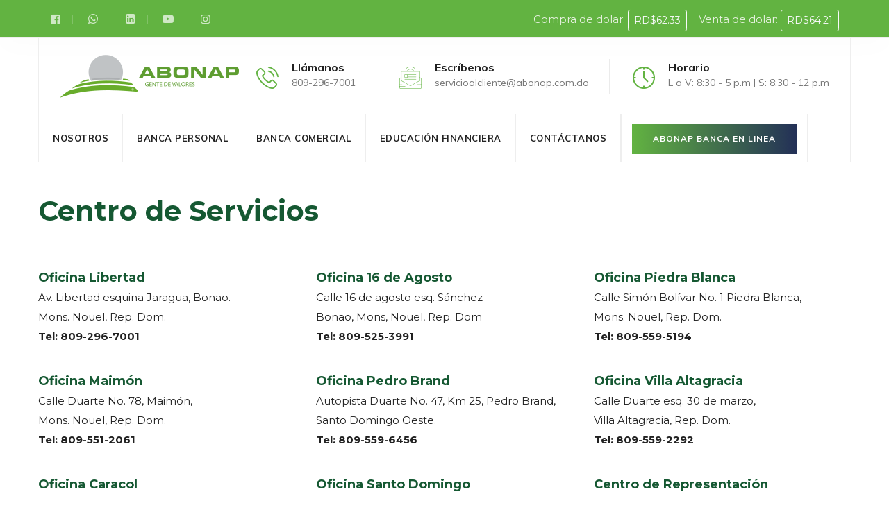

--- FILE ---
content_type: text/html; charset=utf-8
request_url: https://abonap.com.do/NOSOTROS/CENTRO_DE_SERVICIOS
body_size: 17743
content:
<!DOCTYPE html>
<html lang="en">
<head>
	<meta http-equiv="Content-Type" content="text/html; charset=UTF-8" />
	<meta name="viewport" content="width=device-width, initial-scale=1">
	<link rel="profile" href="//gmpg.org/xfn/11">
	<meta name="robots" content="index, follow, max-image-preview:large, max-snippet:-1, max-video-preview:-1" />
	<!-- This site is optimized with the Yoast SEO plugin v19.8 - https://yoast.com/wordpress/plugins/seo/ -->
	<title>CENTRO DE SERVICIOS | ABONAP - Asociación de Ahorros y Préstamos</title>
	<link rel="canonical" href="https://abonap.com.do" />
	<link href="https://cdn.jsdelivr.net/npm/bootstrap@5.3.3/dist/css/bootstrap.min.css" rel="stylesheet">
	<link rel="stylesheet" href="https://cdnjs.cloudflare.com/ajax/libs/font-awesome/6.5.0/css/all.min.css"
		  integrity="sha512-pvN0O6HsoNfU2OuhxEM4bL4cE5J8i0Km7f6bG7o1R+qZr1iVpx6FZ/6RZ+P6mP3y8THeeMZkGozj3hZtVb+7CQ=="
		  crossorigin="anonymous" referrerpolicy="no-referrer" />

	<meta name="description"
		content="ABONAP es la institución financiera con el más alto índice de solvencia, del sistema financiero nacional y uno de los índices de morosidad más bajos." />
	<meta property="og:locale" content="es_ES" />
	<meta property="og:type" content="website" />
	<meta property="og:title" content="Inicio | ABONAP - Asociación de Ahorros y Préstamos" />
	<meta property="og:description"
		content="ABONAP es la institución financiera con el más alto índice de solvencia, del sistema financiero nacional y uno de los índices de morosidad más bajos." />
	<meta property="og:url" content="~/" />
	<meta property="og:site_name" content="ABONAP - Asociación Bonao de Ahorros y Préstamos" />
	<meta property="article:publisher" content="https://www.facebook.com/AbonapRD/" />
	<meta property="article:modified_time" content="2022-10-10T12:55:56+00:00" />
	<meta property="og:image" />
	<meta property="og:image:width" content="250" />
	<meta property="og:image:height" content="70" />
	<meta property="og:image:type" content="image/png" />
	<meta name="twitter:card" content="summary_large_image" />
	<meta name="twitter:label1" content="Tiempo de lectura" />
	<meta name="twitter:data1" content="4 minutos" />
	<meta name="msvalidate.01" content="7D948E762CA2639DE6B12E468DF57290" />
	<script type="application/ld+json"
		class="yoast-schema-graph">{"@context":"https://schema.org","@graph":[{"@type":"WebPage","@id":"~/","url":"~/","name":"Inicio | ABONAP - Asociación de Ahorros y Préstamos","isPartOf":{"@id":"~/#website"},"about":{"@id":"~/#organization"},"datePublished":"2019-10-03T09:42:57+00:00","dateModified":"2022-10-10T12:55:56+00:00","description":"ABONAP es la institución financiera con el más alto índice de solvencia, del sistema financiero nacional y uno de los índices de morosidad más bajos.","breadcrumb":{"@id":"~/#breadcrumb"},"inLanguage":"es","potentialAction":[{"@type":"ReadAction","target":["~/"]}]},{"@type":"BreadcrumbList","@id":"~/#breadcrumb","itemListElement":[{"@type":"ListItem","position":1,"name":"Portada"}]},{"@type":"WebSite","@id":"~/#website","url":"~/","name":"ABONAP - Asociación Bonao de Ahorros y Préstamos","description":"","publisher":{"@id":"~/#organization"},"potentialAction":[{"@type":"SearchAction","target":{"@type":"EntryPoint","urlTemplate":"~/?s={search_term_string}"},"query-input":"required name=search_term_string"}],"inLanguage":"es"},{"@type":"Organization","@id":"~/#organization","name":"ABONAP - Asociación de Ahorros y Préstamos","url":"~/","sameAs":["https://www.instagram.com/ABONAP/","https://www.linkedin.com/company/abonap/","https://www.youtube.com/channel/UC1BfNj3B8Llme3E08WbuVeQ","https://www.facebook.com/AbonapRD/"],"logo":{"@type":"ImageObject","inLanguage":"es","@id":"~/#/schema/logo/image/","url":"~/wp-content/uploads/2021/01/Logo-ABONAP-2021.png","contentUrl":"~/wp-content/uploads/2021/01/Logo-ABONAP-2021.png","width":250,"height":70,"caption":"ABONAP - Asociación de Ahorros y Préstamos"},"image":{"@id":"~/#/schema/logo/image/"}}]}</script>
	<!-- / Yoast SEO plugin. -->
	<link rel="dns-prefetch" href="https://www.google.com/" />
	<link rel="dns-prefetch" href="https://unpkg.com/" />
	<link rel="dns-prefetch" href="https://fonts.googleapis.com/" />
	<link rel="dns-prefetch" href="https://s.w.org/" />
	<link href="https://fonts.gstatic.com/" crossorigin rel="preconnect" />
	<script>
		window._wpemojiSettings = { "baseUrl": "https:\/\/s.w.org\/images\/core\/emoji\/14.0.0\/72x72\/", "ext": ".png", "svgUrl": "https:\/\/s.w.org\/images\/core\/emoji\/14.0.0\/svg\/", "svgExt": ".svg", "source": { "concatemoji": "\/\/https:\/\/abonap.com.do\/wp-includes\/js\/wp-emoji-release.min.js?ver=a983fd289f6765aed9e9117fc31c979f" } };
		/*! This file is auto-generated */
		!function (e, a, t) { var n, r, o, i = a.createElement("canvas"), p = i.getContext && i.getContext("2d"); function s(e, t) { var a = String.fromCharCode, e = (p.clearRect(0, 0, i.width, i.height), p.fillText(a.apply(this, e), 0, 0), i.toDataURL()); return p.clearRect(0, 0, i.width, i.height), p.fillText(a.apply(this, t), 0, 0), e === i.toDataURL() } function c(e) { var t = a.createElement("script"); t.src = e, t.defer = t.type = "text/javascript", a.getElementsByTagName("head")[0].appendChild(t) } for (o = Array("flag", "emoji"), t.supports = { everything: !0, everythingExceptFlag: !0 }, r = 0; r < o.length; r++)t.supports[o[r]] = function (e) { if (!p || !p.fillText) return !1; switch (p.textBaseline = "top", p.font = "600 32px Arial", e) { case "flag": return s([127987, 65039, 8205, 9895, 65039], [127987, 65039, 8203, 9895, 65039]) ? !1 : !s([55356, 56826, 55356, 56819], [55356, 56826, 8203, 55356, 56819]) && !s([55356, 57332, 56128, 56423, 56128, 56418, 56128, 56421, 56128, 56430, 56128, 56423, 56128, 56447], [55356, 57332, 8203, 56128, 56423, 8203, 56128, 56418, 8203, 56128, 56421, 8203, 56128, 56430, 8203, 56128, 56423, 8203, 56128, 56447]); case "emoji": return !s([129777, 127995, 8205, 129778, 127999], [129777, 127995, 8203, 129778, 127999]) }return !1 }(o[r]), t.supports.everything = t.supports.everything && t.supports[o[r]], "flag" !== o[r] && (t.supports.everythingExceptFlag = t.supports.everythingExceptFlag && t.supports[o[r]]); t.supports.everythingExceptFlag = t.supports.everythingExceptFlag && !t.supports.flag, t.DOMReady = !1, t.readyCallback = function () { t.DOMReady = !0 }, t.supports.everything || (n = function () { t.readyCallback() }, a.addEventListener ? (a.addEventListener("DOMContentLoaded", n, !1), e.addEventListener("load", n, !1)) : (e.attachEvent("onload", n), a.attachEvent("onreadystatechange", function () { "complete" === a.readyState && t.readyCallback() })), (e = t.source || {}).concatemoji ? c(e.concatemoji) : e.wpemoji && e.twemoji && (c(e.twemoji), c(e.wpemoji))) }(window, document, window._wpemojiSettings);
	</script>
	<style>
		img.wp-smiley,
		img.emoji {
			display: inline !important;
			border: none !important;
			box-shadow: none !important;
			height: 1em !important;
			width: 1em !important;
			margin: 0 0.07em !important;
			vertical-align: -0.1em !important;
			background: none !important;
			padding: 0 !important;
		}
	</style>
	<link rel="stylesheet" id="cal-css-css" href="/wp-content/plugins/calculadora-widget/css/style.css" type="text/css" media="all" />
	
	<link rel="stylesheet" id="tasas-css-css" href="/wp-content/plugins/tasas-widget/css/style.css" type="text/css" media="all" />
	<link rel="stylesheet" id="wp-block-library-css" href="/wp-includes/css/dist/block-library/style.min.css" type="text/css" media="all" />
	<style id="ce4wp-subscribe-style-inline-css">
		.wp-block-ce4wp-subscribe {
			max-width: 840px;
			margin: 0 auto
		}

		.wp-block-ce4wp-subscribe .title {
			margin-bottom: 0
		}

		.wp-block-ce4wp-subscribe .subTitle {
			margin-top: 0;
			font-size: 0.8em
		}

		.wp-block-ce4wp-subscribe .disclaimer {
			margin-top: 5px;
			font-size: 0.8em
		}

		.wp-block-ce4wp-subscribe .disclaimer .disclaimer-label {
			margin-left: 10px
		}

		.wp-block-ce4wp-subscribe .inputBlock {
			width: 100%;
			margin-bottom: 10px
		}

		.wp-block-ce4wp-subscribe .inputBlock input {
			width: 100%
		}

		.wp-block-ce4wp-subscribe .inputBlock label {
			display: inline-block
		}

		.wp-block-ce4wp-subscribe .submit-button {
			margin-top: 25px;
			display: block
		}

		.wp-block-ce4wp-subscribe .required-text {
			display: inline-block;
			margin: 0;
			padding: 0;
			margin-left: 0.3em
		}

		.wp-block-ce4wp-subscribe .onSubmission {
			height: 0;
			max-width: 840px;
			margin: 0 auto
		}

		.wp-block-ce4wp-subscribe .firstNameSummary .lastNameSummary {
			text-transform: capitalize
		}

		.wp-block-ce4wp-subscribe .ce4wp-inline-notification {
			display: flex;
			flex-direction: row;
			align-items: center;
			padding: 13px 10px;
			width: 100%;
			height: 40px;
			border-style: solid;
			border-color: orange;
			border-width: 1px;
			border-left-width: 4px;
			border-radius: 3px;
			background: rgba(255, 133, 15, 0.1);
			flex: none;
			order: 0;
			flex-grow: 1;
			margin: 0px 0px
		}

		.wp-block-ce4wp-subscribe .ce4wp-inline-warning-text {
			font-style: normal;
			font-weight: normal;
			font-size: 16px;
			line-height: 20px;
			display: flex;
			align-items: center;
			color: #571600;
			margin-left: 9px
		}

		.wp-block-ce4wp-subscribe .ce4wp-inline-warning-icon {
			color: orange
		}

		.wp-block-ce4wp-subscribe .ce4wp-inline-warning-arrow {
			color: #571600;
			margin-left: auto
		}

		.wp-block-ce4wp-subscribe .ce4wp-banner-clickable {
			cursor: pointer
		}

		.ce4wp-link {
			cursor: pointer
		}

		.no-flex {
			display: block
		}

		.sub-header {
			margin-bottom: 1em
		}
	</style>
	<style id="global-styles-inline-css">
		body {
			--wp--preset--color--black: #000000;
			--wp--preset--color--cyan-bluish-gray: #abb8c3;
			--wp--preset--color--white: #ffffff;
			--wp--preset--color--pale-pink: #f78da7;
			--wp--preset--color--vivid-red: #cf2e2e;
			--wp--preset--color--luminous-vivid-orange: #ff6900;
			--wp--preset--color--luminous-vivid-amber: #fcb900;
			--wp--preset--color--light-green-cyan: #7bdcb5;
			--wp--preset--color--vivid-green-cyan: #00d084;
			--wp--preset--color--pale-cyan-blue: #8ed1fc;
			--wp--preset--color--vivid-cyan-blue: #0693e3;
			--wp--preset--color--vivid-purple: #9b51e0;
			--wp--preset--gradient--vivid-cyan-blue-to-vivid-purple: linear-gradient(135deg, rgba(6, 147, 227, 1) 0%, rgb(155, 81, 224) 100%);
			--wp--preset--gradient--light-green-cyan-to-vivid-green-cyan: linear-gradient(135deg, rgb(122, 220, 180) 0%, rgb(0, 208, 130) 100%);
			--wp--preset--gradient--luminous-vivid-amber-to-luminous-vivid-orange: linear-gradient(135deg, rgba(252, 185, 0, 1) 0%, rgba(255, 105, 0, 1) 100%);
			--wp--preset--gradient--luminous-vivid-orange-to-vivid-red: linear-gradient(135deg, rgba(255, 105, 0, 1) 0%, rgb(207, 46, 46) 100%);
			--wp--preset--gradient--very-light-gray-to-cyan-bluish-gray: linear-gradient(135deg, rgb(238, 238, 238) 0%, rgb(169, 184, 195) 100%);
			--wp--preset--gradient--cool-to-warm-spectrum: linear-gradient(135deg, rgb(74, 234, 220) 0%, rgb(151, 120, 209) 20%, rgb(207, 42, 186) 40%, rgb(238, 44, 130) 60%, rgb(251, 105, 98) 80%, rgb(254, 248, 76) 100%);
			--wp--preset--gradient--blush-light-purple: linear-gradient(135deg, rgb(255, 206, 236) 0%, rgb(152, 150, 240) 100%);
			--wp--preset--gradient--blush-bordeaux: linear-gradient(135deg, rgb(254, 205, 165) 0%, rgb(254, 45, 45) 50%, rgb(107, 0, 62) 100%);
			--wp--preset--gradient--luminous-dusk: linear-gradient(135deg, rgb(255, 203, 112) 0%, rgb(199, 81, 192) 50%, rgb(65, 88, 208) 100%);
			--wp--preset--gradient--pale-ocean: linear-gradient(135deg, rgb(255, 245, 203) 0%, rgb(182, 227, 212) 50%, rgb(51, 167, 181) 100%);
			--wp--preset--gradient--electric-grass: linear-gradient(135deg, rgb(202, 248, 128) 0%, rgb(113, 206, 126) 100%);
			--wp--preset--gradient--midnight: linear-gradient(135deg, rgb(2, 3, 129) 0%, rgb(40, 116, 252) 100%);
			--wp--preset--duotone--dark-grayscale: url('~/#wp-duotone-dark-grayscale');
			--wp--preset--duotone--grayscale: url('~/#wp-duotone-grayscale');
			--wp--preset--duotone--purple-yellow: url('~/#wp-duotone-purple-yellow');
			--wp--preset--duotone--blue-red: url('~/#wp-duotone-blue-red');
			--wp--preset--duotone--midnight: url('~/#wp-duotone-midnight');
			--wp--preset--duotone--magenta-yellow: url('~/#wp-duotone-magenta-yellow');
			--wp--preset--duotone--purple-green: url('~/#wp-duotone-purple-green');
			--wp--preset--duotone--blue-orange: url('~/#wp-duotone-blue-orange');
			--wp--preset--font-size--small: 13px;
			--wp--preset--font-size--medium: 20px;
			--wp--preset--font-size--large: 36px;
			--wp--preset--font-size--x-large: 42px;
		}

		.has-black-color {
			color: var(--wp--preset--color--black) !important;
		}

		.has-cyan-bluish-gray-color {
			color: var(--wp--preset--color--cyan-bluish-gray) !important;
		}

		.has-white-color {
			color: var(--wp--preset--color--white) !important;
		}

		.has-pale-pink-color {
			color: var(--wp--preset--color--pale-pink) !important;
		}

		.has-vivid-red-color {
			color: var(--wp--preset--color--vivid-red) !important;
		}

		.has-luminous-vivid-orange-color {
			color: var(--wp--preset--color--luminous-vivid-orange) !important;
		}

		.has-luminous-vivid-amber-color {
			color: var(--wp--preset--color--luminous-vivid-amber) !important;
		}

		.has-light-green-cyan-color {
			color: var(--wp--preset--color--light-green-cyan) !important;
		}

		.has-vivid-green-cyan-color {
			color: var(--wp--preset--color--vivid-green-cyan) !important;
		}

		.has-pale-cyan-blue-color {
			color: var(--wp--preset--color--pale-cyan-blue) !important;
		}

		.has-vivid-cyan-blue-color {
			color: var(--wp--preset--color--vivid-cyan-blue) !important;
		}

		.has-vivid-purple-color {
			color: var(--wp--preset--color--vivid-purple) !important;
		}

		.has-black-background-color {
			background-color: var(--wp--preset--color--black) !important;
		}

		.has-cyan-bluish-gray-background-color {
			background-color: var(--wp--preset--color--cyan-bluish-gray) !important;
		}

		.has-white-background-color {
			background-color: var(--wp--preset--color--white) !important;
		}

		.has-pale-pink-background-color {
			background-color: var(--wp--preset--color--pale-pink) !important;
		}

		.has-vivid-red-background-color {
			background-color: var(--wp--preset--color--vivid-red) !important;
		}

		.has-luminous-vivid-orange-background-color {
			background-color: var(--wp--preset--color--luminous-vivid-orange) !important;
		}

		.has-luminous-vivid-amber-background-color {
			background-color: var(--wp--preset--color--luminous-vivid-amber) !important;
		}

		.has-light-green-cyan-background-color {
			background-color: var(--wp--preset--color--light-green-cyan) !important;
		}

		.has-vivid-green-cyan-background-color {
			background-color: var(--wp--preset--color--vivid-green-cyan) !important;
		}

		.has-pale-cyan-blue-background-color {
			background-color: var(--wp--preset--color--pale-cyan-blue) !important;
		}

		.has-vivid-cyan-blue-background-color {
			background-color: var(--wp--preset--color--vivid-cyan-blue) !important;
		}

		.has-vivid-purple-background-color {
			background-color: var(--wp--preset--color--vivid-purple) !important;
		}

		.has-black-border-color {
			border-color: var(--wp--preset--color--black) !important;
		}

		.has-cyan-bluish-gray-border-color {
			border-color: var(--wp--preset--color--cyan-bluish-gray) !important;
		}

		.has-white-border-color {
			border-color: var(--wp--preset--color--white) !important;
		}

		.has-pale-pink-border-color {
			border-color: var(--wp--preset--color--pale-pink) !important;
		}

		.has-vivid-red-border-color {
			border-color: var(--wp--preset--color--vivid-red) !important;
		}

		.has-luminous-vivid-orange-border-color {
			border-color: var(--wp--preset--color--luminous-vivid-orange) !important;
		}

		.has-luminous-vivid-amber-border-color {
			border-color: var(--wp--preset--color--luminous-vivid-amber) !important;
		}

		.has-light-green-cyan-border-color {
			border-color: var(--wp--preset--color--light-green-cyan) !important;
		}

		.has-vivid-green-cyan-border-color {
			border-color: var(--wp--preset--color--vivid-green-cyan) !important;
		}

		.has-pale-cyan-blue-border-color {
			border-color: var(--wp--preset--color--pale-cyan-blue) !important;
		}

		.has-vivid-cyan-blue-border-color {
			border-color: var(--wp--preset--color--vivid-cyan-blue) !important;
		}

		.has-vivid-purple-border-color {
			border-color: var(--wp--preset--color--vivid-purple) !important;
		}

		.has-vivid-cyan-blue-to-vivid-purple-gradient-background {
			background: var(--wp--preset--gradient--vivid-cyan-blue-to-vivid-purple) !important;
		}

		.has-light-green-cyan-to-vivid-green-cyan-gradient-background {
			background: var(--wp--preset--gradient--light-green-cyan-to-vivid-green-cyan) !important;
		}

		.has-luminous-vivid-amber-to-luminous-vivid-orange-gradient-background {
			background: var(--wp--preset--gradient--luminous-vivid-amber-to-luminous-vivid-orange) !important;
		}

		.has-luminous-vivid-orange-to-vivid-red-gradient-background {
			background: var(--wp--preset--gradient--luminous-vivid-orange-to-vivid-red) !important;
		}

		.has-very-light-gray-to-cyan-bluish-gray-gradient-background {
			background: var(--wp--preset--gradient--very-light-gray-to-cyan-bluish-gray) !important;
		}

		.has-cool-to-warm-spectrum-gradient-background {
			background: var(--wp--preset--gradient--cool-to-warm-spectrum) !important;
		}

		.has-blush-light-purple-gradient-background {
			background: var(--wp--preset--gradient--blush-light-purple) !important;
		}

		.has-blush-bordeaux-gradient-background {
			background: var(--wp--preset--gradient--blush-bordeaux) !important;
		}

		.has-luminous-dusk-gradient-background {
			background: var(--wp--preset--gradient--luminous-dusk) !important;
		}

		.has-pale-ocean-gradient-background {
			background: var(--wp--preset--gradient--pale-ocean) !important;
		}

		.has-electric-grass-gradient-background {
			background: var(--wp--preset--gradient--electric-grass) !important;
		}

		.has-midnight-gradient-background {
			background: var(--wp--preset--gradient--midnight) !important;
		}

		.has-small-font-size {
			font-size: var(--wp--preset--font-size--small) !important;
		}

		.has-medium-font-size {
			font-size: var(--wp--preset--font-size--medium) !important;
		}

		.has-large-font-size {
			font-size: var(--wp--preset--font-size--large) !important;
		}

		.has-x-large-font-size {
			font-size: var(--wp--preset--font-size--x-large) !important;
		}
	</style>
	<link rel="stylesheet" id="contact-form-7-css" href="/wp-content/plugins/contact-form-7/includes/css/styles.css" type="text/css" media="all" />
	<link rel="stylesheet" id="wpcalcray-css-css" href="/wp-content/plugins/wp-abonap-calculator/assets/css/style.css" type="text/css" media="all" />
	<link rel="stylesheet" id="wpcalcray-lity-css-css" href="/wp-content/plugins/wp-abonap-calculator/assets/css/lity.min.css" type="text/css" media="all" />
	<link rel="stylesheet" id="wpcalcray-microtip-css-css" href="/microtip/microtip.css" type="text/css" media="all" />
	<link rel="stylesheet" id="dashicons-css" href="/wp-includes/css/dashicons.min.css" type="text/css" media="all" />
	<link rel="stylesheet" id="thsn-all-gfonts-css"
		href="https:////fonts.googleapis.com/css?family=Montserrat%3A100%2C100italic%2C200%2C200italic%2C300%2C300italic%2C500%2C500italic%2C600%2C600italic%2C700%2C700italic%2C800%2C800italic%2C900%2C900italic%2Citalic%2Cregular%2C700%2C500%2Cregular%2C%2C600%7CMuli%3A700%2Cregular%2C600%7CMulish%3A600&amp;ver=a983fd289f6765aed9e9117fc31c979f"
		type="text/css" media="all" />
	<link rel="stylesheet" id="js_composer_front-css" href="/wp-content/plugins/js_composer/assets/css/js_composer.min.css" type="text/css" media="all" />
	<link rel="stylesheet" id="cf7cf-style-css" href="/wp-content/plugins/cf7-conditional-fields/style.css" type="text/css" media="all" />
	<link rel="stylesheet" id="bootstrap-css" href="/wp-content/themes/mentry/libraries/bootstrap/css/bootstrap.min.css" type="text/css" media="all" />
	<link rel="stylesheet" href="https://cdn.jsdelivr.net/npm/bootstrap-icons@1.11.1/font/bootstrap-icons.css" />
	<link rel="stylesheet" id="thsn-core-style-css" href="/wp-content/themes/mentry/css/core.css" type="text/css" media="all" />
	<link rel="stylesheet" id="thsn-theme-style-css" href="/wp-content/themes/mentry/css/theme.css" type="text/css" media="all" />
	<link rel="stylesheet" id="fontawesome-css" href="/wp-content/themes/mentry/libraries/font-awesome/css/font-awesome.min.css" type="text/css" media="all" />
	<link rel="stylesheet" id="magnific-popup-css" href="/wp-content/themes/mentry/libraries/magnific-popup/magnific-popup.css" type="text/css" media="all" />
	<link rel="stylesheet" id="select2-css" href="/wp-content/themes/mentry/libraries/select2/select2.min.css" type="text/css" media="all" />
	<link rel="stylesheet" id="thsn-base-icons-css" href="/wp-content/themes/mentry/libraries/themesion-base-icons/css/themesion-base-icons.css" type="text/css" media="all" />
	<link rel="stylesheet" id="balloon-css" href="/wp-content/themes/mentry/libraries/balloon/balloon.min.css" type="text/css" media="all" />
	<link rel="stylesheet" id="thsn-dynamic-style-css" href="/wp-admin/admin-ajax_php-action-thsn_mentry_addons_auto_css-ver-a983fd289f6765aed9e9117fc31c979f.css" type="text/css" media="all" />
	<style id="thsn-dynamic-style-inline-css">
		@media (max-width:767px) {
			.thsn-column-inner.thsn-responsive-custom-62333749>.vc_column-inner {
				margin-top: 35px !important;
				margin-bottom: 35px !important
			}
		}

		.vc_custom_1570084102316:before {
			background-image: none !important
		}

		@media (max-width:991px) {
			.thsn-column.thsn-responsive-custom-34274097>.vc_column-inner {
				margin-top: 50px !important;
				padding-right: 15px !important;
				padding-left: 15px !important
			}
		}

		.vc_custom_1567677929368:before {
			background-image: none !important
		}

		.vc_custom_1610518862006:before {}

		.vc_custom_1610551448782:before {}

		.vc_custom_1567660181285:before {
			background-image: none !important
		}

		.vc_custom_1569474718525:before {
			background-image: none !important
		}

		.vc_custom_1569933596147:before {
			background-image: none !important
		}

		@media (max-width:767px) {
			.thsn-column.thsn-responsive-custom-84039426>.vc_column-inner {
				padding-right: 15px !important
			}
		}

		.vc_custom_1610553948615:before {
			background-image: none !important
		}

		@media (max-width:991px) {
			.thsn-column.thsn-responsive-custom-39439719>.vc_column-inner {
				padding-right: 15px !important;
				padding-left: 15px !important
			}
		}

		@media (max-width:767px) {
			.thsn-column.thsn-responsive-custom-39439719>.vc_column-inner {
				padding-left: 15px !important
			}
		}

		.vc_custom_1610552451348:before {
			background-image: none !important
		}

		.vc_custom_1610552485013:before {
			background-image: none !important
		}

		.vc_custom_1610552499869:before {
			background-image: none !important
		}
	</style>
	<link rel="stylesheet" id="thsn-responsive-style-css" href="/wp-content/themes/mentry/css/responsive.css" type="text/css" media="all" />
	<link rel="stylesheet" id="vc_font_awesome_5_shims-css" href="/wp-content/plugins/js_composer/assets/lib/bower/font-awesome/css/v4-shims.min.css" type="text/css" media="all" />
	<link rel="stylesheet" id="vc_font_awesome_5-css" href="/wp-content/plugins/js_composer/assets/lib/bower/font-awesome/css/all.min.css" type="text/css" media="all" />
	<link rel="stylesheet" id="thsn_mentry_icon-css" href="/wp-content/plugins/mentry-addons/libraries/thsn-mentry-icon/flaticon.css" type="text/css" media="all" />
	<script src="/wp-includes/js/jquery/jquery.min.js" id="jquery-core-js"></script>
	<script src="/wp-includes/js/jquery/jquery-migrate.min.js" id="jquery-migrate-js"></script>
	<script
		src="https://www.google.com/jsapi?autoload=%7B%27modules%27%3A%5B%7B%27name%27%3A%27visualization%27%2C%27version%27%3A%271%27%2C%27packages%27%3A%5B%27corechart%27%5D%7D%5D%7D&amp;ver=a983fd289f6765aed9e9117fc31c979f"
		id="google-cal-js"></script>
	<script src="/wp-content/plugins/mentry-addons/js/addon-scripts.js" id="mentry-addons-js"></script>
	<script src="/wp-content/themes/mentry/libraries/magnific-popup/jquery.magnific-popup.min.js" id="magnific-popup-js"></script>
	<script src="/wp-content/themes/mentry/libraries/select2/select2.min.js" id="select2-js"></script>
	<script src="/wp-content/themes/mentry/libraries/sticky-toolkit/jquery.sticky-kit.min.js" id="jquery-sticky-js"></script>
	<script id="thsn-core-script-js-extra">
		/* <![CDATA[ */
		var thsn_js_variables = { "responsive": "1200" };
/* ]]> */
	</script>
	<script src="/wp-content/themes/mentry/js/core.js" id="thsn-core-script-js"></script>
	<script src="/wp-content/plugins/mentry-addons/libraries/waypoints/waypoints.min.js" id="waypoints-js"></script>
	<script src="/wp-content/plugins/mentry-addons/libraries/numinate/numinate.min.js" id="numinate-js"></script>
	<link rel="https://api.w.org/" href="/wp-json/" />
	<link rel="EditURI" type="application/rsd+xml" title="RSD" href="/xmlrpc.php?rsd" />
	<link rel="wlwmanifest" type="application/wlwmanifest+xml" href="/wp-includes/wlwmanifest.xml" />
	<link rel="shortlink" href="/" />
	<!-- GA Google Analytics @https://m0n.co/ga -->
	<script>
		(function (i, s, o, g, r, a, m) {
			i['GoogleAnalyticsObject'] = r; i[r] = i[r] || function () {
				(i[r].q = i[r].q || []).push(arguments)
			}, i[r].l = 1 * new Date(); a = s.createElement(o),
				m = s.getElementsByTagName(o)[0]; a.async = 1; a.src = g; m.parentNode.insertBefore(a, m)
		})(window, document, 'script', 'https://www.google-analytics.com/analytics.js', 'ga');
		ga('create', 'G-7DPD3KDK71', 'auto');
		ga('require', 'displayfeatures');
		ga('require', 'linkid');
		ga('set', 'forceSSL', true);
		ga('send', 'pageview');
	</script>
	<meta name="generator" content="Powered by WPBakery Page Builder - drag and drop page builder for WordPress." />
	<meta name="generator"
		content="Powered by Slider Revolution 6.6.1 - responsive, Mobile-Friendly Slider Plugin for WordPress with comfortable drag and drop interface." />
	<link rel="icon" href="/wp-content/uploads/2021/01/cropped-favicon-32x32.png" sizes="32x32" />
	<link rel="icon" href="/wp-content/uploads/2021/01/cropped-favicon-192x192.png" sizes="192x192" />
	<link rel="apple-touch-icon" href="/wp-content/uploads/2021/01/cropped-favicon-180x180.png" />
	<meta name="msapplication-TileImage"
		content="~/wp-content/uploads/2021/01/cropped-favicon-270x270.png" />
	<script>function setREVStartSize(e) {
			//window.requestAnimationFrame(function() {
			window.RSIW = window.RSIW === undefined ? window.innerWidth : window.RSIW;
			window.RSIH = window.RSIH === undefined ? window.innerHeight : window.RSIH;
			try {
				var pw = document.getElementById(e.c).parentNode.offsetWidth,
					newh;
				pw = pw === 0 || isNaN(pw) || (e.l == "fullwidth" || e.layout == "fullwidth") ? window.RSIW : pw;
				e.tabw = e.tabw === undefined ? 0 : parseInt(e.tabw);
				e.thumbw = e.thumbw === undefined ? 0 : parseInt(e.thumbw);
				e.tabh = e.tabh === undefined ? 0 : parseInt(e.tabh);
				e.thumbh = e.thumbh === undefined ? 0 : parseInt(e.thumbh);
				e.tabhide = e.tabhide === undefined ? 0 : parseInt(e.tabhide);
				e.thumbhide = e.thumbhide === undefined ? 0 : parseInt(e.thumbhide);
				e.mh = e.mh === undefined || e.mh == "" || e.mh === "auto" ? 0 : parseInt(e.mh, 0);
				if (e.layout === "fullscreen" || e.l === "fullscreen")
					newh = Math.max(e.mh, window.RSIH);
				else {
					e.gw = Array.isArray(e.gw) ? e.gw : [e.gw];
					for (var i in e.rl) if (e.gw[i] === undefined || e.gw[i] === 0) e.gw[i] = e.gw[i - 1];
					e.gh = e.el === undefined || e.el === "" || (Array.isArray(e.el) && e.el.length == 0) ? e.gh : e.el;
					e.gh = Array.isArray(e.gh) ? e.gh : [e.gh];
					for (var i in e.rl) if (e.gh[i] === undefined || e.gh[i] === 0) e.gh[i] = e.gh[i - 1];
					var nl = new Array(e.rl.length),
						ix = 0,
						sl;
					e.tabw = e.tabhide >= pw ? 0 : e.tabw;
					e.thumbw = e.thumbhide >= pw ? 0 : e.thumbw;
					e.tabh = e.tabhide >= pw ? 0 : e.tabh;
					e.thumbh = e.thumbhide >= pw ? 0 : e.thumbh;
					for (var i in e.rl) nl[i] = e.rl[i] < window.RSIW ? 0 : e.rl[i];
					sl = nl[0];
					for (var i in nl) if (sl > nl[i] && nl[i] > 0) { sl = nl[i]; ix = i; }
					var m = pw > (e.gw[ix] + e.tabw + e.thumbw) ? 1 : (pw - (e.tabw + e.thumbw)) / (e.gw[ix]);
					newh = (e.gh[ix] * m) + (e.tabh + e.thumbh);
				}
				var el = document.getElementById(e.c);
				if (el !== null && el) el.style.height = newh + "px";
				el = document.getElementById(e.c + "_wrapper");
				if (el !== null && el) {
					el.style.height = newh + "px";
					el.style.display = "block";
				}
			} catch (e) {
				console.log("Failure at Presize of Slider:" + e)
			}
			//});
		};</script>
	<style id="wp-custom-css">
		.thsn-main-form.thsn-style-2 .input-group input[type="text"] {
			background-color: #fff;
			font-size: 15px;
			color: #848484;
			font-weight: 500;
			padding: 25px 10px 22px 20px;
			border: 2px solid #ececec;
			margin-bottom: 7px;
		}

		select {
			margin-bottom: 7px;
			font-size: 15px;
			color: #000;
		}

		.thsn-main-form.thsn-style-2 .input-group textarea {
			background-color: #fff;
			font-size: 15px;
			color: #848484;
			font-weight: 500;
			padding: 0px 10px 0px 20px;
			border: 2px solid #ececec;
			margin-bottom: 7px;
		}
	</style>
	<style data-type="vc_shortcodes-custom-css">
		.vc_custom_1610515475561 {
			padding-top: 0px !important;
			padding-bottom: 0px !important;
			background-image: url(demo4/wp-content/uploads/sites/5/2019/09/img-10.png) !important;
			background-position: 0 0 !important;
			background-repeat: no-repeat !important;
		}

		.vc_custom_1610518852250 {
			padding-top: 100px !important;
		}

		.vc_custom_1610518862006 {
			margin-top: -16% !important;
			padding-bottom: 100px !important;
		}

		.vc_custom_1610518143562 {
			padding-top: 150px !important;
			padding-bottom: 60px !important;
		}

		.vc_custom_1610551448782 {
			padding-top: 125px !important;
			padding-bottom: 90px !important;
			background-image: url(wp-content/uploads/2021/01/Preguntas-Frecuentes-ABONAP.jpg) !important;
			background-position: center !important;
			background-repeat: no-repeat !important;
			background-size: cover !important;
		}

		.vc_custom_1610552451348 {
			padding-bottom: 60px !important;
		}

		.vc_custom_1610552475239 {
			padding-bottom: 245px !important;
			background-image: url(datasite/wp-content/uploads/sites/6/2019/10/bg-02.png) !important;
			background-position: center !important;
			background-repeat: no-repeat !important;
			background-size: cover !important;
		}

		.vc_custom_1610552485013 {
			margin-right: 0px !important;
			margin-left: 0px !important;
			padding-top: 0px !important;
			padding-bottom: 0px !important;
		}

		.vc_custom_1610552499869 {
			border-bottom-width: 1px !important;
			padding-top: 50px !important;
			padding-bottom: 10px !important;
			border-bottom-color: #dfdfdf !important;
			border-bottom-style: solid !important;
		}

		.vc_custom_1611450953646 {
			padding-bottom: 1px !important;
		}

		.vc_custom_1624718732309 {
			margin-top: 18% !important;
		}

		.vc_custom_1624718749987 {
			margin-top: 29% !important;
		}

		.vc_custom_1624718763717 {
			margin-top: 19% !important;
		}

		.vc_custom_1624718776962 {
			margin-top: 8% !important;
		}

		.vc_custom_1630094709242 {
			margin-top: 20% !important;
		}

		.vc_custom_1570084102316 {
			padding-top: 80px !important;
			padding-bottom: 50px !important;
			padding-left: 60px !important;
		}

		.vc_custom_1610515135823 {
			margin-bottom: 0px !important;
		}

		.vc_custom_1567677929368 {
			padding-top: 20px !important;
		}

		.vc_custom_1610518217446 {
			padding-bottom: 1px !important;
		}

		.vc_custom_1567660181285 {
			padding-top: 10px !important;
		}

		.vc_custom_1611020908945 {
			margin-top: 10px !important;
		}

		.vc_custom_1569474718525 {
			padding-top: 20px !important;
		}

		.vc_custom_1569933596147 {
			padding-top: 100px !important;
			padding-right: 85px !important;
			padding-bottom: 60px !important;
		}

		.vc_custom_1610553948615 {
			padding-top: 100px !important;
			padding-bottom: 0px !important;
			padding-left: 60px !important;
		}

		.vc_custom_1570104733615 {
			margin-top: -200px !important;
			background-image: url(datasite/wp-content/uploads/sites/6/2019/10/bg-01.png) !important;
			background-position: center !important;
			background-repeat: no-repeat !important;
			background-size: cover !important;
		}

		.vc_custom_1567664621082 {
			margin-top: -200px !important;
			padding-bottom: 30px !important;
		}

		.vc_custom_1567665209426 {
			margin-bottom: 0px !important;
		}

		.vc_custom_1569932811117 {
			margin-top: 50px !important;
			margin-bottom: 50px !important;
		}
	</style><noscript b-dp7coox99w>
		<style>
			.wpb_animate_when_almost_visible {
				opacity: 1;
			}
		</style>
	</noscript>
	<style>
		/** Mega Menu CSS: fs **/
	</style>
</head>
<body class="home page-template-default page page-id-13254 thsn-sidebar-no thsn-overide-qis-design-yes wpb-js-composer js-comp-ver-6.9.0 vc_responsive elementor-default elementor-kit-17902">
	<svg b-dp7coox99w xmlns="http://www.w3.org/2000/svg" viewbox="0 0 0 0" width="0" height="0" focusable="false" role="none"
		 style="visibility: hidden; position: absolute; left: -9999px; overflow: hidden;">
		<defs b-dp7coox99w>
			<filter b-dp7coox99w id="wp-duotone-dark-grayscale">
				<fecolormatrix b-dp7coox99w color-interpolation-filters="sRGB" type="matrix"
							   values=" .299 .587 .114 0 0 .299 .587 .114 0 0 .299 .587 .114 0 0 .299 .587 .114 0 0 " />
				<fecomponenttransfer b-dp7coox99w color-interpolation-filters="sRGB">
					<fefuncr b-dp7coox99w type="table" tablevalues="0 0.49803921568627" />
					<fefuncg b-dp7coox99w type="table" tablevalues="0 0.49803921568627" />
					<fefuncb b-dp7coox99w type="table" tablevalues="0 0.49803921568627" />
					<fefunca b-dp7coox99w type="table" tablevalues="1 1" />
				</fecomponenttransfer>
				<fecomposite b-dp7coox99w in2="SourceGraphic" operator="in" />
			</filter>
		</defs>
	</svg>
	<svg b-dp7coox99w xmlns="http://www.w3.org/2000/svg" viewbox="0 0 0 0" width="0" height="0" focusable="false" role="none"
		 style="visibility: hidden; position: absolute; left: -9999px; overflow: hidden;">
		<defs b-dp7coox99w>
			<filter b-dp7coox99w id="wp-duotone-grayscale">
				<fecolormatrix b-dp7coox99w color-interpolation-filters="sRGB" type="matrix"
							   values=" .299 .587 .114 0 0 .299 .587 .114 0 0 .299 .587 .114 0 0 .299 .587 .114 0 0 " />
				<fecomponenttransfer b-dp7coox99w color-interpolation-filters="sRGB">
					<fefuncr b-dp7coox99w type="table" tablevalues="0 1" />
					<fefuncg b-dp7coox99w type="table" tablevalues="0 1" />
					<fefuncb b-dp7coox99w type="table" tablevalues="0 1" />
					<fefunca b-dp7coox99w type="table" tablevalues="1 1" />
				</fecomponenttransfer>
				<fecomposite b-dp7coox99w in2="SourceGraphic" operator="in" />
			</filter>
		</defs>
	</svg>
	<svg b-dp7coox99w xmlns="http://www.w3.org/2000/svg" viewbox="0 0 0 0" width="0" height="0" focusable="false" role="none"
		 style="visibility: hidden; position: absolute; left: -9999px; overflow: hidden;">
		<defs b-dp7coox99w>
			<filter b-dp7coox99w id="wp-duotone-purple-yellow">
				<fecolormatrix b-dp7coox99w color-interpolation-filters="sRGB" type="matrix"
							   values=" .299 .587 .114 0 0 .299 .587 .114 0 0 .299 .587 .114 0 0 .299 .587 .114 0 0 " />
				<fecomponenttransfer b-dp7coox99w color-interpolation-filters="sRGB">
					<fefuncr b-dp7coox99w type="table" tablevalues="0.54901960784314 0.98823529411765" />
					<fefuncg b-dp7coox99w type="table" tablevalues="0 1" />
					<fefuncb b-dp7coox99w type="table" tablevalues="0.71764705882353 0.25490196078431" />
					<fefunca b-dp7coox99w type="table" tablevalues="1 1" />
				</fecomponenttransfer>
				<fecomposite b-dp7coox99w in2="SourceGraphic" operator="in" />
			</filter>
		</defs>
	</svg>
	<svg b-dp7coox99w xmlns="http://www.w3.org/2000/svg" viewbox="0 0 0 0" width="0" height="0" focusable="false" role="none"
		 style="visibility: hidden; position: absolute; left: -9999px; overflow: hidden;">
		<defs b-dp7coox99w>
			<filter b-dp7coox99w id="wp-duotone-blue-red">
				<fecolormatrix b-dp7coox99w color-interpolation-filters="sRGB" type="matrix"
							   values=" .299 .587 .114 0 0 .299 .587 .114 0 0 .299 .587 .114 0 0 .299 .587 .114 0 0 " />
				<fecomponenttransfer b-dp7coox99w color-interpolation-filters="sRGB">
					<fefuncr b-dp7coox99w type="table" tablevalues="0 1" />
					<fefuncg b-dp7coox99w type="table" tablevalues="0 0.27843137254902" />
					<fefuncb b-dp7coox99w type="table" tablevalues="0.5921568627451 0.27843137254902" />
					<fefunca b-dp7coox99w type="table" tablevalues="1 1" />
				</fecomponenttransfer>
				<fecomposite b-dp7coox99w in2="SourceGraphic" operator="in" />
			</filter>
		</defs>
	</svg>
	<svg b-dp7coox99w xmlns="http://www.w3.org/2000/svg" viewbox="0 0 0 0" width="0" height="0" focusable="false" role="none"
		 style="visibility: hidden; position: absolute; left: -9999px; overflow: hidden;">
		<defs b-dp7coox99w>
			<filter b-dp7coox99w id="wp-duotone-midnight">
				<fecolormatrix b-dp7coox99w color-interpolation-filters="sRGB" type="matrix"
							   values=" .299 .587 .114 0 0 .299 .587 .114 0 0 .299 .587 .114 0 0 .299 .587 .114 0 0 " />
				<fecomponenttransfer b-dp7coox99w color-interpolation-filters="sRGB">
					<fefuncr b-dp7coox99w type="table" tablevalues="0 0" />
					<fefuncg b-dp7coox99w type="table" tablevalues="0 0.64705882352941" />
					<fefuncb b-dp7coox99w type="table" tablevalues="0 1" />
					<fefunca b-dp7coox99w type="table" tablevalues="1 1" />
				</fecomponenttransfer>
				<fecomposite b-dp7coox99w in2="SourceGraphic" operator="in" />
			</filter>
		</defs>
	</svg>
	<svg b-dp7coox99w xmlns="http://www.w3.org/2000/svg" viewbox="0 0 0 0" width="0" height="0" focusable="false" role="none"
		 style="visibility: hidden; position: absolute; left: -9999px; overflow: hidden;">
		<defs b-dp7coox99w>
			<filter b-dp7coox99w id="wp-duotone-magenta-yellow">
				<fecolormatrix b-dp7coox99w color-interpolation-filters="sRGB" type="matrix"
							   values=" .299 .587 .114 0 0 .299 .587 .114 0 0 .299 .587 .114 0 0 .299 .587 .114 0 0 " />
				<fecomponenttransfer b-dp7coox99w color-interpolation-filters="sRGB">
					<fefuncr b-dp7coox99w type="table" tablevalues="0.78039215686275 1" />
					<fefuncg b-dp7coox99w type="table" tablevalues="0 0.94901960784314" />
					<fefuncb b-dp7coox99w type="table" tablevalues="0.35294117647059 0.47058823529412" />
					<fefunca b-dp7coox99w type="table" tablevalues="1 1" />
				</fecomponenttransfer>
				<fecomposite b-dp7coox99w in2="SourceGraphic" operator="in" />
			</filter>
		</defs>
	</svg>
	<svg b-dp7coox99w xmlns="http://www.w3.org/2000/svg" viewbox="0 0 0 0" width="0" height="0" focusable="false" role="none"
		 style="visibility: hidden; position: absolute; left: -9999px; overflow: hidden;">
		<defs b-dp7coox99w>
			<filter b-dp7coox99w id="wp-duotone-purple-green">
				<fecolormatrix b-dp7coox99w color-interpolation-filters="sRGB" type="matrix"
							   values=" .299 .587 .114 0 0 .299 .587 .114 0 0 .299 .587 .114 0 0 .299 .587 .114 0 0 " />
				<fecomponenttransfer b-dp7coox99w color-interpolation-filters="sRGB">
					<fefuncr b-dp7coox99w type="table" tablevalues="0.65098039215686 0.40392156862745" />
					<fefuncg b-dp7coox99w type="table" tablevalues="0 1" />
					<fefuncb b-dp7coox99w type="table" tablevalues="0.44705882352941 0.4" />
					<fefunca b-dp7coox99w type="table" tablevalues="1 1" />
				</fecomponenttransfer>
				<fecomposite b-dp7coox99w in2="SourceGraphic" operator="in" />
			</filter>
		</defs>
	</svg>
	<svg b-dp7coox99w xmlns="http://www.w3.org/2000/svg" viewbox="0 0 0 0" width="0" height="0" focusable="false" role="none"
		 style="visibility: hidden; position: absolute; left: -9999px; overflow: hidden;">
		<defs b-dp7coox99w>
			<filter b-dp7coox99w id="wp-duotone-blue-orange">
				<fecolormatrix b-dp7coox99w color-interpolation-filters="sRGB" type="matrix"
							   values=" .299 .587 .114 0 0 .299 .587 .114 0 0 .299 .587 .114 0 0 .299 .587 .114 0 0 " />
				<fecomponenttransfer b-dp7coox99w color-interpolation-filters="sRGB">
					<fefuncr b-dp7coox99w type="table" tablevalues="0.098039215686275 1" />
					<fefuncg b-dp7coox99w type="table" tablevalues="0 0.66274509803922" />
					<fefuncb b-dp7coox99w type="table" tablevalues="0.84705882352941 0.41960784313725" />
					<fefunca b-dp7coox99w type="table" tablevalues="1 1" />
				</fecomponenttransfer>
				<fecomposite b-dp7coox99w in2="SourceGraphic" operator="in" />
			</filter>
		</defs>
	</svg>
	<div b-dp7coox99w id="page" class="site thsn-parent-header-style-4">
		<a b-dp7coox99w class="skip-link screen-reader-text" href="#content">Skip to content</a>
		<header b-dp7coox99w id="masthead" class="site-header thsn-header-style-4">
			<div b-dp7coox99w class="thsn-header-height-wrapper">
				<div b-dp7coox99w class="thsn-header-inner thsn-sticky-logo-no thsn-responsive-logo-no thsn-responsive-header-bgcolor-white thsn-header-wrapper thsn-bg-color-white">
					<div b-dp7coox99w class="thsn-pre-header-wrapper  thsn-bg-color-custom thsn-color-white">
						<div b-dp7coox99w class="container">
							<div b-dp7coox99w class="d-flex justify-content-between">
								<div b-dp7coox99w class="thsn-pre-header-left">
									<ul b-dp7coox99w class="thsn-social-links">
										<li b-dp7coox99w class="thsn-social-li thsn-social-facebook">
											<a b-dp7coox99w href="https://www.facebook.com/ABONAP-136719013102552/?fref=ts" target="_blank">
												<span b-dp7coox99w>
													<i b-dp7coox99w class="thsn-base-icon-facebook-squared"></i>
												</span>
											</a>
										</li>
										<li b-dp7coox99w class="thsn-social-li thsn-social-whatsApp">
											<a b-dp7coox99w href="https://wa.me/18092967104" target="_blank">
												<span b-dp7coox99w>
													<i b-dp7coox99w class="fab fa-whatsapp"></i>
												</span>
											</a>
										</li>
										<li b-dp7coox99w class="thsn-social-li thsn-social-linkedin">
											<a b-dp7coox99w href="https://www.linkedin.com/company/abonap/" target="_blank">
												<span b-dp7coox99w>
													<i b-dp7coox99w class="thsn-base-icon-linkedin-squared"></i>
												</span>
											</a>
										</li> 
										<li b-dp7coox99w class="thsn-social-li thsn-social-youtube">
											<a b-dp7coox99w href="https://www.youtube.com/channel/UC1BfNj3B8Llme3E08WbuVeQ" target="_blank">
												<span b-dp7coox99w>
													<i b-dp7coox99w class="thsn-base-icon-youtube-play"></i>
												</span>
											</a>
										</li>
										<li b-dp7coox99w class="thsn-social-li thsn-social-instagram">
											<a b-dp7coox99w href="https://www.instagram.com/abonap.rd/" target="_blank">
												<span b-dp7coox99w>
													<i b-dp7coox99w class="thsn-base-icon-instagram"></i>
												</span>
											</a>
										</li>
									</ul>
								</div><!-- .thsn-pre-header-left -->
								<div b-dp7coox99w class="thsn-pre-header-right" style="display: flex; align-items: center;">
									<a b-dp7coox99w href="#" style="color:#e6f1df; font-size: 15px; padding-right: 17px">
										Compra de dolar: <span b-dp7coox99w class="btn btn-sm btn-outline-light">RD$62.33</span>
									</a>

									<a b-dp7coox99w href="#" style="color:#e6f1df; font-size: 15px; padding-right: 17px">
										Venta de dolar: <span b-dp7coox99w class="btn btn-sm btn-outline-light">RD$64.21</span>
									</a>
								</div>
									<!-- Resto del código comentado -->
								</div><!-- .thsn-pre-header-right -->

							</div><!-- .justify-content-between -->
						</div><!-- .container -->
					</div><!-- .thsn-pre-header-wrapper -->
					<div b-dp7coox99w class="thsn-header-top-area-wrapper container">
						<div b-dp7coox99w class="thsn-header-top-area-wrapper-inner">
							<div b-dp7coox99w class="thsn-header-top-area thsn-header-wrapper thsn-bg-color-white">
								<div b-dp7coox99w class="d-flex align-items-center">
									<div b-dp7coox99w class="site-branding thsn-logo-area">
										<div b-dp7coox99w class="wrap">
											<h1 b-dp7coox99w class="site-title">
												<a b-dp7coox99w href="/" rel="home">
													<span b-dp7coox99w class="site-title-text">
														ABONAP - Asociación Bonao de Ahorros y
														Préstamos -
													</span><img class="thsn-main-logo" src="/wp-content/uploads/2022/03/Logo-ABONAP-Valores.png" alt="ABONAP - Asociación Bonao de Ahorros y Préstamos" title="ABONAP - Asociación Bonao de Ahorros y Préstamos" />
												</a>
											</h1>
										</div><!-- .wrap -->
									</div><!-- .site-branding -->
									<div b-dp7coox99w class="thsn-header-info ml-auto">
										<div b-dp7coox99w class="thsn-header-info-inner">
											<div b-dp7coox99w class="thsn-header-box thsn-header-box-1">
												<a b-dp7coox99w href="tel:8092967001">
													<span b-dp7coox99w class="thsn-header-box-icon">
														<i b-dp7coox99w class="thsn-mentry-icon thsn-mentry-icon-phone-call"></i>
													</span>
													<span b-dp7coox99w class="thsn-header-box-title">Llámanos</span>
													<span b-dp7coox99w class="thsn-header-box-content">809-296-7001</span>
												</a>
											</div>
											<div b-dp7coox99w class="thsn-header-box thsn-header-box-2">
												<a b-dp7coox99w href="/cdn-cgi/l/email-protection#a3d0c6d1d5cac0caccc2cfc0cfcac6cdd7c6e3c2c1cccdc2d38dc0ccce8dc7cc">
													<span b-dp7coox99w class="thsn-header-box-icon">
														<i b-dp7coox99w class="thsn-mentry-icon thsn-mentry-icon-spam"></i>
													</span>
													<span b-dp7coox99w class="thsn-header-box-title">Escríbenos</span>
													<span b-dp7coox99w class="thsn-header-box-content"><span class="__cf_email__" data-cfemail="10637562667973797f717c737c79757e64755071727f7e71603e737f7d3e747f">[email&#160;protected]</span></span>
												</a>
											</div>
											<div b-dp7coox99w class="thsn-header-box thsn-header-box-3">
												<span b-dp7coox99w class="thsn-header-box-icon">
													<i b-dp7coox99w class="thsn-mentry-icon thsn-mentry-icon-clock-1"></i>
												</span>
												<span b-dp7coox99w class="thsn-header-box-title">Horario</span>
												<span b-dp7coox99w class="thsn-header-box-content">
													L a V: 8:30 - 5 p.m | S: 8:30 - 12
													p.m
												</span>
											</div>
										</div>
									</div>
									<div b-dp7coox99w class="thsn-mobile-search">
										<div b-dp7coox99w class="thsn-header-search-btn">
											<a b-dp7coox99w href="#">
												<i b-dp7coox99w class="thsn-base-icon-search-1"></i>
											</a>
										</div>
									</div>
									<button b-dp7coox99w id="menu-toggle" class="nav-menu-toggle">
										<i b-dp7coox99w class="thsn-base-icon-menu-1"></i>
									</button>
								</div>
							</div><!-- .thsn-header-top-area -->
							<div b-dp7coox99w class="thsn-header-menu-area-wrapper">
								<div b-dp7coox99w class="thsn-header-menu-area thsn-header-sticky-yes thsn-sticky-type- thsn-sticky-bg-color-white thsn-bg-color-white">
									<div b-dp7coox99w class="thsn-bg-color-white">
										<div b-dp7coox99w class="thsn-header-menu-area-inner d-flex align-items-center justify-content-between">
											<div b-dp7coox99w class="navigation-top">
												<div b-dp7coox99w class="wrap">
													<nav b-dp7coox99w id="site-navigation"
														 class="main-navigation thsn-navbar  thsn-main-active-color-globalcolor thsn-sticky-main-active-color-globalcolor thsn-dropdown-active-color-globalcolor"
														 aria-label="Top Menu">
														<div b-dp7coox99w class="menu-main-menu-container">
															<ul b-dp7coox99w id="thsn-top-menu" class="menu">
															<li b-dp7coox99w id="menu-item-17127"
																class="menu-item menu-item-type-custom menu-item-object-custom menu-item-has-children menu-item-17127">
																<a b-dp7coox99w>Nosotros</a>
																<ul b-dp7coox99w class="sub-menu">
																	<li b-dp7coox99w id="menu-item-17130"
																		class="menu-item menu-item-type-post_type menu-item-object-page menu-item-17130">
																		<a href="/nosotros/quienes_somos/">¿Quiénes somos?</a>
																	</li>
																	<li b-dp7coox99w id="menu-item-18456"
																		class="menu-item menu-item-type-post_type menu-item-object-page menu-item-18456">
																		<a href="/nosotros/Nuestros_Lideres">Nuestros líderes</a>
																	</li>
																	<li b-dp7coox99w id="menu-item-17212"
																		class="menu-item menu-item-type-post_type menu-item-object-page menu-item-17212">
																		<a href="/nosotros/Responsabilidad_Social/">
																			Responsabilidad
																			Social
																		</a>
																	</li>
																</ul>
															</li>
																<li b-dp7coox99w id="menu-item-17125"
																	class="menu-item menu-item-type-custom menu-item-object-custom menu-item-has-children menu-item-17125">
																	<a b-dp7coox99w>Banca Personal</a>
																	<ul b-dp7coox99w class="sub-menu">
																		<li b-dp7coox99w id="menu-item-17334"
																			class="menu-item menu-item-type-custom menu-item-object-custom menu-item-has-children menu-item-17334">
																			<a b-dp7coox99w>Herramientas de Ahorro</a>
																			<ul b-dp7coox99w class="sub-menu">
																				<li b-dp7coox99w id="menu-item-17337"
																					class="menu-item menu-item-type-post_type menu-item-object-thsn-service menu-item-17337">
																					<a href="/servicios/ahorro_personal">Ahorro Personal</a>
																				</li>
																				<li b-dp7coox99w id="menu-item-17336"
																					class="menu-item menu-item-type-post_type menu-item-object-thsn-service menu-item-17336">
																					<a href="/Servicios/Ahorro_Infantil">Ahorro Infantil</a>
																				</li>
																				<li b-dp7coox99w id="menu-item-17335"
																					class="menu-item menu-item-type-post_type menu-item-object-thsn-service menu-item-17335">
																					<a href="/Servicios/Certificados_Finacieros">
																						Certificados
																						Financieros
																					</a>
																				</li>
																			</ul>
																		</li>
																		<li b-dp7coox99w id="menu-item-17348"
																			class="menu-item menu-item-type-custom menu-item-object-custom menu-item-has-children menu-item-17348">
																			<a b-dp7coox99w>Tarjetas</a>
																			<ul b-dp7coox99w class="sub-menu">
																				<li b-dp7coox99w id="menu-item-17349"
																					class="menu-item menu-item-type-post_type menu-item-object-thsn-service menu-item-17349">
																					<a href="/Servicios/Tarjetas_de_Credito_ABONAP">
																						Tarjetas de Crédito
																						ABONAP
																					</a>
																				</li>
																				<li b-dp7coox99w id="menu-item-17350"
																					class="menu-item menu-item-type-post_type menu-item-object-thsn-service menu-item-17350">
																					<a href="/Servicios/Visa_Debito_ABONAP">Visa Débito ABONAP</a>
																				</li>
																			</ul>
																		</li>
																		<li b-dp7coox99w id="menu-item-17368"
																			class="menu-item menu-item-type-custom menu-item-object-custom menu-item-has-children menu-item-17368">
																			<a b-dp7coox99w>Préstamos</a>
																			<ul b-dp7coox99w class="sub-menu">
																				<li b-dp7coox99w id="menu-item-17373"
																					class="menu-item menu-item-type-post_type menu-item-object-thsn-service menu-item-17373">
																					<a href="/Servicios/Prestamos_Personales">Préstamos Personales</a>
																				</li>
																				<li b-dp7coox99w id="menu-item-17372"
																					class="menu-item menu-item-type-post_type menu-item-object-thsn-service menu-item-17372">
																					<a href="/Servicios/Prestamos_Hipotecarios">
																						Préstamos
																						Hipotecarios
																					</a>
																				</li>
																				<li b-dp7coox99w id="menu-item-17369"
																					class="menu-item menu-item-type-post_type menu-item-object-thsn-service menu-item-17369">
																					<a href="/Servicios/Automoviles">Automóviles</a>
																				</li>
																				<li b-dp7coox99w id="menu-item-17397"
																					class="menu-item menu-item-type-post_type menu-item-object-thsn-service menu-item-17397">
																					<a href="/calculator">
																						Calculadoras
																					</a>
																				</li>
																			</ul>
																		</li>
																		<li b-dp7coox99w id="menu-item-17378"
																			class="menu-item menu-item-type-custom menu-item-object-custom menu-item-has-children menu-item-17378">
																			<a b-dp7coox99w>Otros Servicios</a>
																			<ul b-dp7coox99w class="sub-menu">
																				<li b-dp7coox99w id="menu-item-17379"
																					class="menu-item menu-item-type-post_type menu-item-object-thsn-service menu-item-17379">
																					<a href="/Servicios/Transferencias_Bancarias">
																						Transferencias
																						Bancarias
																					</a>
																				</li>
																			</ul>
																		</li>
																	</ul>
																</li>
																<li b-dp7coox99w id="menu-item-17126"
																	class="menu-item menu-item-type-custom menu-item-object-custom menu-item-has-children menu-item-17126">
																	<a b-dp7coox99w>Banca Comercial</a>
																	<ul b-dp7coox99w class="sub-menu">
																		<li b-dp7coox99w id="menu-item-17383"
																			class="menu-item menu-item-type-custom menu-item-object-custom menu-item-has-children menu-item-17383">
																			<a b-dp7coox99w>Herramientas de Ahorro</a>
																			<ul b-dp7coox99w class="sub-menu">
																				<li b-dp7coox99w id="menu-item-17384"
																					class="menu-item menu-item-type-post_type menu-item-object-thsn-service menu-item-17384">
																					<a href="/Servicios/Ahorro_Empresarial">Ahorro Empresarial</a>
																				</li>
																			</ul>
																		</li>
																		<li b-dp7coox99w id="menu-item-17387"
																			class="menu-item menu-item-type-custom menu-item-object-custom menu-item-has-children menu-item-17387">
																			<a b-dp7coox99w>Préstamos</a>
																			<ul b-dp7coox99w class="sub-menu">
																				<li b-dp7coox99w id="menu-item-17388"
																					class="menu-item menu-item-type-post_type menu-item-object-thsn-service menu-item-17388">
																					<a href="/Servicios/Prestamos_Empresariales">
																						Préstamos
																						Empresariales
																					</a>
																				</li>
																				<li b-dp7coox99w id="menu-item-17393"
																					class="menu-item menu-item-type-post_type menu-item-object-thsn-service menu-item-17393">
																					<a href="/Servicios/ServiPYME_ABONAP">ServiPYME ABONAP</a>
																				</li>
																				<li b-dp7coox99w id="menu-item-17397"
																					class="menu-item menu-item-type-post_type menu-item-object-thsn-service menu-item-17397">
																					<a href="/Servicios/Prestamos_SuperAsociado">
																						Préstamos Super
																						Asociado
																					</a>
																				</li>
																				<li b-dp7coox99w id="menu-item-17397"
																					class="menu-item menu-item-type-post_type menu-item-object-thsn-service menu-item-17397">
																				<a href="/calculator">
																						Calculadoras
																					</a>
																				</li>
																			</ul>
																		</li>
																	</ul>
																</li>
																
																<li b-dp7coox99w id="menu-item-17623"
																	class="menu-item menu-item-type-post_type menu-item-object-page menu-item-17623">
																	<a href="/nosotros/Educacion_Financiera">
																		Educación
																		Financiera
																	</a>
																</li>
																<li b-dp7coox99w id="menu-item-17302"
																	class="menu-item menu-item-type-post_type menu-item-object-page menu-item-17302">
																	<a href="/nosotros/Contactanos">Contáctanos</a>
																</li>
																 <li b-dp7coox99w id="menu-item-17303"
																	class="menu-item menu-item-type-post_type menu-item-object-page menu-item-17389">
																	<div b-dp7coox99w class="thsn-header-button">
																		<a b-dp7coox99w class="btn-block" style="background:  linear-gradient(to right,#62b341,#233057)" target="_blank" href="https://online.abonap.com.do/">ABONAP banca En Linea</a>
																	</div>
																</li>
															</ul>
														</div>
													</nav><!-- #site-navigation -->
												</div><!-- .wrap -->
											</div><!-- .navigation-top -->	
										</div>
									</div><!-- .container -->
								</div><!-- .thsn-header-menu-area -->
							</div><!-- .thsn-header-menu-area-wrapper -->
						</div>
					</div>
				</div><!-- .thsn-header-inner -->
			</div><!-- .thsn-header-height-wrapper -->
		</header><!-- #masthead -->

		<div b-dp7coox99w class="site-content-contain pt-5">
			<div b-dp7coox99w class="site-content container">
				

<div class="row row-content">

	<!-- end #primary -->
	<!-- begin #secondary -->
	<div id="secondary" class="widget-area col-md-12" role="complementary">
		<div class="row row-equal">
			<div id="text-7" class="widget vr-col col-sm-6 col-md-12 widget_text">
				<div class="textwidget"></div>
			</div>
			<div id="text-8" class="widget vr-col col-sm-6 col-md-12 widget_text">
				<div class="widget-head">
					<h1>Centro de Servicios</h1>
					<br />
					<br />
				</div>			
				<div class="textwidget row">
							<div class="col-md-4">
								


<div class="thsn-ihbox thsn-ihbox-style-10 ">
		<div class="thsn-ihbox-contents">
			<div class="thsn-ihbox-headingicon d-flex align-items-center">
				<div class="thsn-ihbox-contents">
					<div class="thsn-ihbox-heading">
						<h2 class="vc_custom_heading">Oficina Libertad</h2>
					</div>
					<div class="thsn-ihbox-content">
						Av. Libertad esquina Jaragua, Bonao.<br />
						Mons. Nouel, Rep. Dom.<br />
						<strong>Tel: 809-296-7001</strong>
					</div>
				</div><!-- .thsn-ihbox-contents -->
			</div>
		</div>
	</div>

							</div>
							<div class="col-md-4">
								


<div class="thsn-ihbox thsn-ihbox-style-10 ">
		<div class="thsn-ihbox-contents">
			<div class="thsn-ihbox-headingicon d-flex align-items-center">
				<div class="thsn-ihbox-contents">
					<div class="thsn-ihbox-heading">
						<h2 class="vc_custom_heading">Oficina 16 de Agosto</h2>
					</div>
					<div class="thsn-ihbox-content">
						Calle 16 de agosto esq. Sánchez<br />
						Bonao, Mons, Nouel, Rep. Dom<br />
						<strong>Tel: 809-525-3991</strong>
					</div>
				</div><!-- .thsn-ihbox-contents -->
			</div>
		</div>
	</div>

							</div>
							<div class="col-md-4">
								


<div class="thsn-ihbox thsn-ihbox-style-10 ">
		<div class="thsn-ihbox-contents">
			<div class="thsn-ihbox-headingicon d-flex align-items-center">
				<div class="thsn-ihbox-contents">
					<div class="thsn-ihbox-heading">
						<h2 class="vc_custom_heading">Oficina Piedra Blanca</h2>
					</div>
					<div class="thsn-ihbox-content">
						Calle Simón Bolívar No. 1 Piedra Blanca,<br />
						Mons. Nouel, Rep. Dom.<br />
						<strong>Tel: 809-559-5194</strong>
					</div>
				</div><!-- .thsn-ihbox-contents -->
			</div>
		</div>
	</div>

							</div>
							<div class="col-md-4">
								


<div class="thsn-ihbox thsn-ihbox-style-10 ">
		<div class="thsn-ihbox-contents">
			<div class="thsn-ihbox-headingicon d-flex align-items-center">
				<div class="thsn-ihbox-contents">
					<div class="thsn-ihbox-heading">
						<h2 class="vc_custom_heading">Oficina Maim&#xF3;n</h2>
					</div>
					<div class="thsn-ihbox-content">
						Calle Duarte No. 78, Maimón,<br />
						Mons. Nouel, Rep. Dom.<br />
						<strong>Tel: 809-551-2061</strong>
					</div>
				</div><!-- .thsn-ihbox-contents -->
			</div>
		</div>
	</div>

							</div>
							<div class="col-md-4">
								


<div class="thsn-ihbox thsn-ihbox-style-10 ">
		<div class="thsn-ihbox-contents">
			<div class="thsn-ihbox-headingicon d-flex align-items-center">
				<div class="thsn-ihbox-contents">
					<div class="thsn-ihbox-heading">
						<h2 class="vc_custom_heading">Oficina Pedro Brand</h2>
					</div>
					<div class="thsn-ihbox-content">
						Autopista Duarte No. 47, Km 25, Pedro Brand,<br />
						Santo Domingo Oeste.<br />
						<strong>Tel: 809-559-6456</strong>
					</div>
				</div><!-- .thsn-ihbox-contents -->
			</div>
		</div>
	</div>

							</div>
							<div class="col-md-4">
								


<div class="thsn-ihbox thsn-ihbox-style-10 ">
		<div class="thsn-ihbox-contents">
			<div class="thsn-ihbox-headingicon d-flex align-items-center">
				<div class="thsn-ihbox-contents">
					<div class="thsn-ihbox-heading">
						<h2 class="vc_custom_heading">Oficina Villa Altagracia</h2>
					</div>
					<div class="thsn-ihbox-content">
						Calle Duarte esq. 30 de marzo,<br />
						Villa Altagracia, Rep. Dom.<br />
						<strong>Tel: 809-559-2292</strong>
					</div>
				</div><!-- .thsn-ihbox-contents -->
			</div>
		</div>
	</div>

							</div>
							<div class="col-md-4">
								


<div class="thsn-ihbox thsn-ihbox-style-10 ">
		<div class="thsn-ihbox-contents">
			<div class="thsn-ihbox-headingicon d-flex align-items-center">
				<div class="thsn-ihbox-contents">
					<div class="thsn-ihbox-heading">
						<h2 class="vc_custom_heading">Oficina Caracol</h2>
					</div>
					<div class="thsn-ihbox-content">
						Calle Duarte Esq. Génesis<br />
						Bonao, Mons. Nouel, Rep. Dom.<br />
						<strong>Tel: 809-525-8836</strong>
					</div>
				</div><!-- .thsn-ihbox-contents -->
			</div>
		</div>
	</div>

							</div>
							<div class="col-md-4">
								


<div class="thsn-ihbox thsn-ihbox-style-10 ">
		<div class="thsn-ihbox-contents">
			<div class="thsn-ihbox-headingicon d-flex align-items-center">
				<div class="thsn-ihbox-contents">
					<div class="thsn-ihbox-heading">
						<h2 class="vc_custom_heading">Oficina Santo Domingo</h2>
					</div>
					<div class="thsn-ihbox-content">
						Ave Winston Churchill No. 820, <br/> Evaristo Morales, Plaza Palmeras<br />
						Santo Domingo, Rep. Dom.<br />
						<strong>Tel: 809-375-5140</strong>
					</div>
				</div><!-- .thsn-ihbox-contents -->
			</div>
		</div>
	</div>

							</div>
							<div class="col-md-4">
								


<div class="thsn-ihbox thsn-ihbox-style-10 ">
		<div class="thsn-ihbox-contents">
			<div class="thsn-ihbox-headingicon d-flex align-items-center">
				<div class="thsn-ihbox-contents">
					<div class="thsn-ihbox-heading">
						<h2 class="vc_custom_heading">Centro de Representaci&#xF3;n</h2>
					</div>
					<div class="thsn-ihbox-content">
						Santiago (Plaza Miami III), Local 8,<br/>
						Plaza Miami III, Ave Texas esq. Calle 10,<br/>
						Jardines Metropolitanos, Santiago de los<br />
						Caballeros, Rep. Dom.<br />
						<strong>Tel: 809-724-3997</strong>
					</div>
				</div><!-- .thsn-ihbox-contents -->
			</div>
		</div>
	</div>

							</div>
				</div>
			</div>
		</div>
	</div>
	<!-- end #secondary -->
</div>


			</div>

			<footer b-dp7coox99w id="colophon"
					class="site-footer  thsn-footer-sep-on thsn-color-white thsn-bg-color-custom thsn-footer-menu-no thsn-footer-widget-yes thsn-footer-2nd-widget-yes">
				<div b-dp7coox99w class="footer-wrap thsn-footer-widget-area  thsn-bg-color-transparent">
					<div b-dp7coox99w class="container">
						<div b-dp7coox99w class="row">
							<div b-dp7coox99w class="thsn-footer-widget thsn-footer-widget-col-1 col-md-6 col-lg-3">
								<aside b-dp7coox99w id="text-3" class="widget-odd widget-first widget-1 widget widget_text">
									<div b-dp7coox99w class="textwidget">
										<p b-dp7coox99w>
											<img loading="lazy" class="alignnone wp-image-13488 size-full" src="/wp-content/uploads/2021/01/Logo-Footer-ABONAP-2021.png" alt="" width="200" height="152" />
										</p>
									</div>
								</aside>
								<div b-dp7coox99w>
									<aside b-dp7coox99w id="text-5" class="widget-even widget-last widget-2 widget widget_text">
										<h2 b-dp7coox99w class="widget-title">Síguenos</h2>
										<div b-dp7coox99w class="textwidget">
											<ul b-dp7coox99w class="thsn-social-links">
												<li b-dp7coox99w class="thsn-social-li thsn-social-facebook ">
													<a b-dp7coox99w href="https://www.facebook.com/ABONAP-136719013102552/?fref=ts"
													   target="_blank" rel="noopener">
														<span b-dp7coox99w>
															<i b-dp7coox99w class="thsn-base-icon-facebook-squared"></i>
														</span>
													</a>
												</li>
												<li b-dp7coox99w class="thsn-social-li thsn-social-whatsApp">
													<a b-dp7coox99w href="https://wa.me/18092967104"
													   target="_blank">
														<span b-dp7coox99w>
															<i b-dp7coox99w class="fab fa-whatsapp "></i>
														</span>
													</a>
												</li>
												<li b-dp7coox99w class="thsn-social-li thsn-social-linkedin ">
													<a b-dp7coox99w href="https://www.linkedin.com/company/abonap/" target="_blank"
													   rel="noopener">
														<span b-dp7coox99w>
															<i b-dp7coox99w class="thsn-base-icon-linkedin-squared"></i>
														</span>
													</a>
												</li>
												<li b-dp7coox99w class="thsn-social-li thsn-social-youtube ">
													<a b-dp7coox99w href="https://www.youtube.com/channel/UC1BfNj3B8Llme3E08WbuVeQ"
													   target="_blank" rel="noopener">
														<span b-dp7coox99w>
															<i b-dp7coox99w class="thsn-base-icon-youtube-play"></i>
														</span>
													</a>
												</li>
												<li b-dp7coox99w class="thsn-social-li thsn-social-instagram ">
													<a b-dp7coox99w href="https://www.instagram.com/abonap.rd/" target="_blank"
													   rel="noopener">
														<span b-dp7coox99w>
															<i b-dp7coox99w class="thsn-base-icon-instagram"></i>
														</span>
													</a>
												</li>
											</ul>
										</div>
									</aside>
									<aside b-dp7coox99w id="text-7"
										   class="widget-odd widget-last widget-first widget-1 widget widget_text">
										<h2 b-dp7coox99w class="widget-title">Contáctanos</h2>
										<div b-dp7coox99w class="textwidget">
											<p b-dp7coox99w>
												<strong b-dp7coox99w style="color: #cde3be;">809-296-7001 | 809-296-7104</strong><br b-dp7coox99w />
												<br b-dp7coox99w />
												Edificio Corporativo
											</p>
										</div>
									</aside>
								</div>
							</div><!-- .thsn-footer-widget -->
							<div b-dp7coox99w class="thsn-footer-widget thsn-footer-widget-col-2 col-md-6 col-lg-3">
								<aside b-dp7coox99w id="nav_menu-1"
									   class="widget-odd widget-last widget-first widget-1 widget widget_nav_menu">
									<h2 b-dp7coox99w class="widget-title">Informaciones</h2>
									<div b-dp7coox99w class="menu-informaciones-container">
										<ul b-dp7coox99w id="menu-informaciones" class="menu">
											<li b-dp7coox99w id="menu-item-18603"
												class="menu-item menu-item-type-post_type menu-item-object-page menu-item-18603">
												<a href="/servicios/Contratos">Contratos</a>
											</li> 
											<li b-dp7coox99w id="menu-item-13493"
												class="menu-item menu-item-type-custom menu-item-object-custom menu-item-13493">
											<a target="_blank" rel="noopener" href="/docs/TASAS.pdf">Tasas Activas y Pasivas</a>
											</li> 
											<li b-dp7coox99w id="menu-item-13494"
												class="menu-item menu-item-type-custom menu-item-object-custom menu-item-13494">
												<a b-dp7coox99w target="_blank" rel="noopener" href="/docs/Ley 155-17.pdf">Ley Contra el Lavado</a>
											</li> 
											<li b-dp7coox99w id="menu-item-17809"
												class="menu-item menu-item-type-post_type menu-item-object-page menu-item-17809">
											<a rel="noreferrer" href="/Servicios/Cuentas_Abandonadas">Cuentas inactivas y/o Abandonadas transferidas al Banco Central</a>
											</li>
											<li b-dp7coox99w id="menu-item-17557"
												class="menu-item menu-item-type-post_type menu-item-object-page menu-item-17557">
												<a rel="noreferrer" href="/Servicios/Proteccion_al_Usuario">Proteccion al Usuario </a>
											</li>
											<li b-dp7coox99w id="menu-item-17557"
												class="menu-item menu-item-type-post_type menu-item-object-page menu-item-17557">
											<a rel="noreferrer" href="/Seguridad/Seguridad_Abonap">Seguridad Digital - ABONAP </a>
											</li>
											<li b-dp7coox99w id="menu-item-17571"
												class="menu-item menu-item-type-post_type menu-item-object-page menu-item-17571">
												<a b-dp7coox99w target="_blank" rel="noreferrer" href="/docs/FATCA WEB 2023.pdf">Ley FATCA / Certificados</a>
											</li>
											<li b-dp7coox99w id="menu-item-17823"
												class="menu-item menu-item-type-post_type menu-item-object-page menu-item-17823">
												<a target="_blank" rel="noreferrer" href="/docs/Informe Abonap - 2023.07.pdf" target="_blank">Calificación de Riesgo</a>
											</li>
											<li b-dp7coox99w id="menu-item-18547"
												class="menu-item menu-item-type-post_type menu-item-object-page menu-item-18547">
												<a href="/Estados_Financieros">Estados Financieros</a>
											</li>
											<li b-dp7coox99w id="menu-item-17605"
												class="menu-item menu-item-type-post_type menu-item-object-page menu-item-17605">
												<a href="/Informe_Gestion">Memoria Anual</a>
											</li>
											<li b-dp7coox99w id="menu-item-18547"
												class="menu-item menu-item-type-post_type menu-item-object-page menu-item-18547">
											<a href="/docs/AB-DRPT-001Tasadores_agrimensores_notarios.pdf" target="_blank">Tasadores, Agrimensores y Notarios</a>
											</li>
											<li b-dp7coox99w id="menu-item-18547"
												class="menu-item menu-item-type-post_type menu-item-object-page menu-item-18547">
												<a href="/docs/Estatutos%20Sociales%20de%20ABONAP%20.pdf" target="_blank">Estatutos Sociales</a>
											</li>
											<li b-dp7coox99w id="menu-item-18547"
												class="menu-item menu-item-type-post_type menu-item-object-page menu-item-18547">
												<a href="/docs/document.send.php.pdf" target="_blank">Documento Regulatorio</a>
											</li>
										</ul>
									</div>
								</aside>
							</div><!-- .thsn-footer-widget -->

							<div b-dp7coox99w class="thsn-footer-widget thsn-footer-widget-col-4 col-md-6 col-lg-3">
								<aside b-dp7coox99w id="mentry_recent_posts_widget-2"
									   class="widget-odd widget-first widget-1 widget mentry_recent_posts_widget">
									<h2 b-dp7coox99w class="widget-title">ÚLTIMA NOTICIA</h2>
									<ul b-dp7coox99w class="thsn-rpw-list">
										<li b-dp7coox99w>
											<a b-dp7coox99w href="/">
												<span b-dp7coox99w class="thsn-rpw-img">
													<img width="150" height="150" src="/wp-content/uploads/2022/09/Voluntariado-ABONAP-Hogar-Ancianos-San-Antonio-Padua-Portada-150x150.jpg" class="attachment-thumbnail size-thumbnail wp-post-image" alt="" loading="lazy" srcset="/wp-content/uploads/2022/09/Voluntariado-ABONAP-Hogar-Ancianos-San-Antonio-Padua-Portada-150x150.jpg 150w, wp-content/uploads/2022/09/Voluntariado-ABONAP-Hogar-Ancianos-San-Antonio-Padua-Portada-300x300.jpg 300w" sizes="(max-width: 150px) 100vw, 150px" data-id="18660" />
												</span>
											</a><span b-dp7coox99w class="thsn-rpw-content">
												<span b-dp7coox99w class="thsn-rpw-title">
													<a b-dp7coox99w href="/">
														Visita del Voluntariado Valores
														ABONAP a Hogar de Ancianos San Antonio de Padua
													</a>
												</span>
												<span b-dp7coox99w class="thsn-rpw-date"><a b-dp7coox99w href="/">septiembre 13, 2022</a></span>
											</span>
										</li>
									</ul>
								</aside>
								<aside b-dp7coox99w id="text-8" class="widget-even widget-last widget-2 widget widget_text">
									<div b-dp7coox99w class="textwidget">
										<div b-dp7coox99w class="align-center">
											<!-- Sello Certificación UAF --><br b-dp7coox99w />
											<a b-dp7coox99w title="Cerficación Sujeto Obligado - Unidad de Análisis Financiero"
											   href="https://certificaciones.uaf.gob.do/certificaciones_so_view.php?editid1=78"
											   target="_blank" rel="nofollow noopener" hreflang="es">
												<br b-dp7coox99w />
												<img loading="lazy" lang="es" style="float: left; width: 30%; margin-right: 6%; margin-bottom: 0.5em;" src="/img/UAF000315RJZ.png" alt="Sello de Certificación de Sujeto Obligado" width="83" height="100" /><br b-dp7coox99w />
											</a><br b-dp7coox99w />
											<!-- FIN CÓDIGO Certificación --><a b-dp7coox99w href="https://sb.gob.do/entidades-autorizadas-sib/entidades/BONAO"
																				target="_blank" rel="noopener">
												<img loading="lazy" lang="es" style="margin-top: -17%; padding: 1px;" src="/wp-content/uploads/2021/08/Sello-digital-de-identificacion-SBfondo-blanco.png" alt="Sello de Certificación de Sujeto Obligado" width="100" height="101" />
											</a>
										</div>
									</div>
								</aside>
							</div><!-- .thsn-footer-widget -->
						</div><!-- .row -->
					</div>
				</div>
				<div b-dp7coox99w class="footer-wrap thsn-footer-2nd-widget-area  thsn-bg-color-transparent">
					<div b-dp7coox99w class="container">
						<div b-dp7coox99w class="row">
							<div b-dp7coox99w class="thsn-footer-widget thsn-footer-widget-col-1 col-md-8">
								<aside b-dp7coox99w id="text-4"
									   class="widget-odd widget-last widget-first widget-1 widget widget_text">
									<div b-dp7coox99w class="textwidget">
										<p b-dp7coox99w>
											Todos los derechos reservados 2022 ©. Asociación Bonao de Ahorros y
											Préstamos.
										</p>
									</div>
								</aside>
							</div><!-- .thsn-footer-widget -->
							<div b-dp7coox99w class="thsn-footer-widget thsn-footer-widget-col-2 col-md-4">
								<aside b-dp7coox99w id="text-9"
									   class="widget-odd widget-last widget-first widget-1 widget widget_text">
									<div b-dp7coox99w class="textwidget">
										<p b-dp7coox99w><a href="/docs/Política de Privacidad para ABONET.pdf" target="_blank">Políticas y Privacidad.</a></p>
									</div>
								</aside>
							</div><!-- .thsn-footer-widget -->
						</div><!-- .row -->
					</div>
				</div>
			</footer><!-- #colophon -->
		</div>
	</div>

	<a b-dp7coox99w href="#" class="scroll-to-top"><i b-dp7coox99w class="thsn-base-icon-up-open-big"></i></a>


	<script data-cfasync="false" src="/cdn-cgi/scripts/5c5dd728/cloudflare-static/email-decode.min.js"></script><script>
		window.RS_MODULES = window.RS_MODULES || {};
		window.RS_MODULES.modules = window.RS_MODULES.modules || {};
		window.RS_MODULES.waiting = window.RS_MODULES.waiting || [];
		window.RS_MODULES.defered = true;
		window.RS_MODULES.moduleWaiting = window.RS_MODULES.moduleWaiting || {};
		window.RS_MODULES.type = 'compiled';
	</script>
	<script type="text/html" id="wpb-modifications"></script>
	<link href="https:////fonts.googleapis.com/css?family=Roboto:400&amp;display=swap" rel="stylesheet"
		  property="stylesheet" media="all" type="text/css">
	<script>
		if (typeof revslider_showDoubleJqueryError === "undefined") { function revslider_showDoubleJqueryError(sliderID) { console.log("You have some jquery.js library include that comes after the Slider Revolution files js inclusion."); console.log("To fix this, you can:"); console.log("1. Set 'Module General Options' -> 'Advanced' -> 'jQuery & OutPut Filters' -> 'Put JS to Body' to on"); console.log("2. Find the double jQuery.js inclusion and remove it"); return "Double Included jQuery Library"; } }
	</script>
	<link rel="stylesheet" id="rs-plugin-settings-css" href="wp-content/plugins/revslider/public/assets/css/rs6.css"
		  type="text/css" media="all" />
	<style id="rs-plugin-settings-inline-css">
		#rev_slider_4_1_wrapper .uranus .tp-bullet {
			border-radius: 50%;
			box-shadow: 0 0 0 2px rgba(255, 255, 255, 0);
			-webkit-transition: box-shadow 0.3s ease;
			transition: box-shadow 0.3s ease;
			background: transparent;
			width: 15px;
			height: 15px
		}

			#rev_slider_4_1_wrapper .uranus .tp-bullet.selected,
			#rev_slider_4_1_wrapper .uranus .tp-bullet.rs-touchhover {
				box-shadow: 0 0 0 2px rgba(255, 255, 255, 1);
				border: none;
				border-radius: 50%;
				background: transparent
			}

		#rev_slider_4_1_wrapper .uranus .tp-bullet-inner {
			-webkit-transition: background-color 0.3s ease, -webkit-transform 0.3s ease;
			transition: background-color 0.3s ease, transform 0.3s ease;
			top: 0;
			left: 0;
			width: 100%;
			height: 100%;
			outline: none;
			border-radius: 50%;
			background-color: rgba(255, 255, 255, 0);
			background-color: rgba(255, 255, 255, 0.3);
			text-indent: -999em;
			cursor: pointer;
			position: absolute
		}

		#rev_slider_4_1_wrapper .uranus .tp-bullet.selected .tp-bullet-inner,
		#rev_slider_4_1_wrapper .uranus .tp-bullet.rs-touchhover .tp-bullet-inner {
			transform: scale(0.4);
			-webkit-transform: scale(0.4);
			background-color: rgba(255, 255, 255, 1)
		}
	</style>
	<script src="/wp-content/plugins/calculadora-widget/js/cal.js" id="cal-js-js"></script>
	<script src="/wp-content/plugins/calculadora-widget/js/jquery.validate.js" id="js-validate-js"></script>
	<script src="/wp-content/plugins/tasas-widget/js/vue.js" id="tasas-vue-js-js"></script>
	<script src="/wp-content/plugins/tasas-widget/js/main.js" id="tasas-js-js"></script>
	<script id="ce4wp_form_submit-js-extra">
		/* <![CDATA[ */
		var ce4wp_form_submit_data = { "siteUrl": "https:\/\/abonap.com.do", "url": "/", "nonce": "be154d2e50", "listNonce": "2913c9b747", "activatedNonce": "d313467aae" };
		/* ]]> */
	</script>
	<script src="/wp-content/plugins/creative-mail-by-constant-contact/assets/js/block/submit.js" id="ce4wp_form_submit-js"></script>
	<script src="/wp-content/plugins/contact-form-7/includes/swv/js/index.js" id="swv-js"></script>
	<script id="contact-form-7-js-extra">
		/* <![CDATA[ */
		var wpcf7 = { "api": { "root": "https:\/\/abonap.com.do\/wp-json\/", "namespace": "contact-form-7\/v1" }, "cached": "1" };
		/* ]]> */
	</script>
	<script src="/wp-content/plugins/contact-form-7/includes/js/index.js" id="contact-form-7-js"></script>
	<script src="/wp-includes/js/jquery/ui/core.min.js" id="jquery-ui-core-js"></script>
	<script src="/wp-includes/js/jquery/ui/menu.min.js" id="jquery-ui-menu-js"></script>
	<script src="/wp-includes/js/dist/vendor/regenerator-runtime.min.js" id="regenerator-runtime-js"></script>
	<script src="/wp-includes/js/dist/vendor/wp-polyfill.min.js" id="wp-polyfill-js"></script>
	<script src="/wp-includes/js/dist/dom-ready.min.js" id="wp-dom-ready-js"></script>
	<script src="/wp-includes/js/dist/hooks.min.js" id="wp-hooks-js"></script>
	<script src="/wp-includes/js/dist/i18n.min.js" id="wp-i18n-js"></script>
	<script id="wp-i18n-js-after">
		wp.i18n.setLocaleData({ 'text direction\u0004ltr': ['ltr'] });
	</script>
	<script id="wp-a11y-js-translations">
		(function (domain, translations) {
			var localeData = translations.locale_data[domain] || translations.locale_data.messages;
			localeData[""].domain = domain;
			wp.i18n.setLocaleData(localeData, domain);
		})("default", { "translation-revision-date": "2022-10-18 12:41:12+0000", "generator": "GlotPress\/4.0.0-alpha.3", "domain": "messages", "locale_data": { "messages": { "": { "domain": "messages", "plural-forms": "nplurals=2; plural=n != 1;", "lang": "es" }, "Notifications": ["Avisos"] } }, "comment": { "reference": "wp-includes\/js\/dist\/a11y.js" } });
	</script>
	<script src="wp-includes/js/dist/a11y.min.js" id="wp-a11y-js"></script>
	<script id="jquery-ui-autocomplete-js-extra">
		/* <![CDATA[ */
		var uiAutocompleteL10n = { "noResults": "No se han encontrado resultados.", "oneResult": "1 resultado encontrado. Utiliza las teclas de flecha arriba y abajo para navegar.", "manyResults": "%d resultados encontrados. Utiliza las teclas arriba y abajo para navegar.", "itemSelected": "Elemento seleccionado." };
		/* ]]> */
	</script>
	<script src="/wp-includes/js/jquery/ui/autocomplete.min.js" id="jquery-ui-autocomplete-js"></script>
	<script src="/wp-content/plugins/revslider/public/assets/js/rbtools.min.js" defer async id="tp-tools-js"></script>
	<script src="/wp-content/plugins/revslider/public/assets/js/rs6.min.js" defer async id="revmin-js"></script>
	<script src="/wp-content/plugins/wp-abonap-calculator/assets/js/jquery.mask.min.js" id="wpcalcray-mask-js-js"></script>
	<script id="wpcalcray-js-js-extra">
		/* <![CDATA[ */
		var wp_calc_ray_js = { "nonce": "82d0de48a5", "ajax_url": "/", "calc_data": { "certificado": { "name": "Certificated", "fields": [{ "label": "Full Name", "name": "fullname", "type": "text", "rule": null, "required": true, "info_tip": "" }, { "label": "Email", "name": "email", "type": "email", "rule": null, "required": true, "info_tip": "" }, { "label": "DNI", "name": "cedula", "type": "text", "rule": "dni", "required": true, "info_tip": "" }, { "label": "Phone", "name": "telefono", "type": "tel", "rule": false, "required": false, "info_tip": "" }, { "label": "Amount to save or invest", "name": "monto_ahorrar", "type": "number", "rule": false, "required": true, "info_tip": "Minimal Amount 10,000" }, { "label": "Rate %", "name": "tasa", "type": "number", "rule": "decimal", "required": true, "info_tip": "" }], "info": { "id": "certificado", "video_url": "https:\/\/www.youtube.com\/watch?v=iX65bqHU4hc", "breve_info": "A trav\u00e9s de nuestros certificados financieros podr\u00e1s hacer crecer tu inversi\u00f3n. Utiliza esta calculadora para estimar el monto de tu inversi\u00f3n.", "contenido": "<p>Para una inversion de <strong>{{MONTO_INVERSION}}<\/strong> a una tasa de <strong>{{TASA}} <\/strong>obtendr\u00edas <strong>{{TOTAL_ANUAL}}<\/strong> de rentabilidad anual y <strong>{{TOTAL_MENSUAL}} <\/strong>de rentabilidad mensual<\/p>\n", "formula": "M=Monto de inversion , t= % tasa <strong>C = M x t <\/strong>", "notas": "<ul>\n<li>Los resultados pueden variar segun el mercado.<\/li>\n<li>La calculadora es solo un estimado.<\/li>\n<li>Algunos impuestos de ley pudieran aplicar.<\/li>\n<\/ul>\n" } }, "ahorro_libreta": { "name": "Savings <br> with passbook", "fields": [{ "label": "Full Name", "name": "fullname", "type": "text", "rule": null, "required": true, "info_tip": "" }, { "label": "Email", "name": "email", "type": "email", "rule": null, "required": true, "info_tip": "" }, { "label": "DNI", "name": "cedula", "type": "text", "rule": "dni", "required": true, "info_tip": "" }, { "label": "Phone", "name": "telefono", "type": "tel", "rule": false, "required": false, "info_tip": "" }, { "label": "Amount to save or invest", "name": "monto_ahorrar", "type": "number", "rule": false, "required": true, "info_tip": "" }, { "label": "Rate %", "name": "tasa", "type": "number", "rule": "decimal", "required": true, "info_tip": "" }], "info": { "id": "ahorro_libreta", "video_url": "https:\/\/www.youtube.com\/watch?v=iX65bqHU4hc", "breve_info": "Utiliza esta calculadora para estimar el monto de tu ahorro o inversi\u00f3n.", "contenido": "<p>Para una inversion de <strong>{{MONTO_INVERSION}}<\/strong> a una tasa de <strong>{{TASA}} <\/strong>obtendr\u00edas <strong>{{TOTAL_MENSUAL}}<\/strong> de rentabilidad semestral y <strong>{{TOTAL_ANUAL}}<\/strong> de rentabilidad anual.<\/p>\n", "formula": "M=Monto de inversion , t= % tasa C = M x t", "notas": "<ul>\n<li>Los resultados pueden variar segun el mercado.<\/li>\n<li>La calculadora es solo un estimado.<\/li>\n<li>Algunos impuestos de ley pudieran aplicar.<\/li>\n<\/ul>\n" } }, "_52-semanas": { "name": "Saving <br \/>52 weeks", "fields": [{ "label": "Full Name", "name": "fullname", "type": "text", "rule": null, "required": true, "info_tip": "" }, { "label": "Email", "name": "email", "type": "email", "rule": null, "required": true, "info_tip": "" }, { "label": "DNI", "name": "cedula", "type": "text", "rule": "dni", "required": true, "info_tip": "" }, { "label": "Phone", "name": "telefono", "type": "tel", "rule": false, "required": false, "info_tip": "" }, { "label": "Initial Day", "name": "dia_inicial", "type": "date", "rule": false, "required": true, "value": "2022-10-21", "info_tip": "Define the day you will start saving." }, { "label": "Starting amount", "name": "monto_inicial", "type": "number", "rule": false, "required": true, "value": "", "info_tip": "Define the amount with which you will start saving each week." }, { "label": "Weekly Increase Amount", "name": "monto_incremento_semanal", "type": "number", "rule": false, "value": "", "required": true, "info_tip": "" }], "info": { "id": "_52-semanas", "video_url": "https:\/\/www.youtube.com\/watch?v=iX65bqHU4hc", "breve_info": "Calcula tus 52 semanas de ahorro de acuerdo a tu necesidad y presupuesto.", "contenido": "<p>Para una monto inicial de<strong> {{MONTO_INICIAL}}<\/strong> con un incremento semanal de <strong>{{MONTO_SEMANAL}}<\/strong> en un ahorro de <strong>52 semanas <\/strong>obtienes <strong>{{TOTAL}}<\/strong><\/p>\n", "formula": "No aplica.", "notas": "<ul>\n<li>Los resultados pueden variar segun el mercado.<\/li>\n<li>La calculadora es solo un estimado.<\/li>\n<li>Algunos impuestos de ley pudieran aplicar.<\/li>\n<\/ul>\n" } }, "": { "info": { "id": "", "video_url": "", "breve_info": "", "contenido": "", "formula": "", "notas": "" } } } };
		/* ]]> */
	</script>
	<script src="/wp-content/plugins/wp-abonap-calculator/assets/js/main.js" id="wpcalcray-js-js"></script>
	<script src="/wp-content/plugins/wp-abonap-calculator/assets/js/lity.min.js" id="wpcalcray-lity-js-js"></script>
	<script id="wpcf7cf-scripts-js-extra">
		/* <![CDATA[ */
		var wpcf7cf_global_settings = { "ajaxurl": "/" };
		/* ]]> */
	</script>
	<script src="/wp-content/plugins/cf7-conditional-fields/js/scripts.js" id="wpcf7cf-scripts-js"></script>
	<script src="https://www.google.com/recaptcha/api.js?render=6LfGC48fAAAAAHup0Aj0xt_j47X57BVrxvbAVRLF&amp;ver=3.0"
			id="google-recaptcha-js"></script>
	<script id="wpcf7-recaptcha-js-extra">
		/* <![CDATA[ */
		var wpcf7_recaptcha = { "sitekey": "6LfGC48fAAAAAHup0Aj0xt_j47X57BVrxvbAVRLF", "actions": { "homepage": "homepage", "contactform": "contactform" } };
		/* ]]> */
	</script>
	<script src="/wp-content/plugins/contact-form-7/modules/recaptcha/index.js" id="wpcf7-recaptcha-js"></script>
	<script src="/wp-content/plugins/js_composer/assets/lib/bower/isotope/dist/isotope.pkgd.min.js" id="isotope-js"></script>
	<script id="wpb_composer_front_js-js-extra">
		/* <![CDATA[ */
		var vcData = { "currentTheme": { "slug": "mentry" } };
		/* ]]> */
	</script>
	<script src="/wp-content/plugins/js_composer/assets/js/dist/js_composer_front.min.js" id="wpb_composer_front_js-js"></script>
	<script src="/wp-includes/js/hoverIntent.min.js" id="hoverIntent-js"></script>
	<script id="megamenu-js-extra">
		/* <![CDATA[ */
		var megamenu = { "timeout": "300", "interval": "100" };
		/* ]]> */
	</script>
	<script src="/wp-content/plugins/megamenu/js/maxmegamenu.js" id="megamenu-js"></script>
	<script id="rs-initialisation-scripts">
		var tpj = jQuery;
		var revapi4;
		if (window.RS_MODULES === undefined) window.RS_MODULES = {};
		if (RS_MODULES.modules === undefined) RS_MODULES.modules = {};
		RS_MODULES.modules["revslider41"] = {
			once: RS_MODULES.modules["revslider41"] !== undefined ? RS_MODULES.modules["revslider41"].once : undefined, init: function () {
				window.revapi4 = window.revapi4 === undefined || window.revapi4 === null || window.revapi4.length === 0 ? document.getElementById("rev_slider_4_1") : window.revapi4;
				if (window.revapi4 === null || window.revapi4 === undefined || window.revapi4.length == 0) { window.revapi4initTry = window.revapi4initTry === undefined ? 0 : window.revapi4initTry + 1; if (window.revapi4initTry < 20) requestAnimationFrame(function () { RS_MODULES.modules["revslider41"].init() }); return; }
				window.revapi4 = jQuery(window.revapi4);
				if (window.revapi4.revolution == undefined) { revslider_showDoubleJqueryError("rev_slider_4_1"); return; }
				revapi4.revolutionInit({
					revapi: "revapi4",
					DPR: "dpr",
					sliderLayout: "fullwidth",
					visibilityLevels: "1240,1240,1240,480",
					gridwidth: "1900,1900,1900,1020",
					gridheight: "600,600,600,320",
					lazyType: "smart",
					spinner: "spinner0",
					perspective: 600,
					perspectiveType: "local",
					editorheight: "600,768,960,320",
					responsiveLevels: "1240,1240,1240,480",
					progressBar: { disableProgressBar: true },
					navigation: {
						wheelCallDelay: 1000,
						bullets: {
							enable: true,
							tmp: "<span class=\"tp-bullet-inner\"></span>",
							style: "uranus"
						}
					},
					viewPort: {
						global: true,
						globalDist: "-200px",
						enable: false
					},
					fallbacks: {
						allowHTML5AutoPlayOnAndroid: true
					},
				});
			}
		} // End of RevInitScript
		if (window.RS_MODULES.checkMinimal !== undefined) { window.RS_MODULES.checkMinimal(); };
	</script>
    
	<script src="https://cdn.jsdelivr.net/npm/bootstrap@5.3.3/dist/js/bootstrap.bundle.min.js"></script>
</body>
</html>

--- FILE ---
content_type: text/css
request_url: https://abonap.com.do/wp-content/plugins/calculadora-widget/css/style.css
body_size: 488
content:
/*CALCULADORA*/
.cal-widget h2.head-title {

    /*font-size: 24px;*/
    padding-bottom: 12px;
    margin-bottom: 14px;
}
.cal-widget #calculadora-grafico{
    min-height:500px;
    background: #f3f3f3;
}
.cal-widget h2.head-title i.icon-cal-yellow {
    margin-left: 10px;
}
.cal-widget .calculadora-labels {
    margin-top: 20px;
    position: relative;
    width:100%;
    display:table;
}
.cal-widget .calculadora-labels .item {
    vertical-align: top;
    width: 20%;
    padding-right: 3%;
    position: relative;
    display:table-cell;
    vertical-align:top;
}
.cal-widget .calculadora-labels .item:nth-child(3) {
    margin-right: 0;
}
.cal-widget .calculadora-labels .calcular {
    display: inline-block;
    vertical-align: middle;
    margin: 0 3%;
    position: relative;
    height:40px;
    color: #fff;
    padding: 0 20px;
    line-height: 40px;
    background: #1b3c5f;
    text-transform:uppercase;
    font-weight:bold;
    text-decoration:none;
    top: 20px;
    transition: all .3s ease;
    -webkit-transition: all .3s ease;
    -moz-transition: all .3s ease;
    -o-transition: all .3s ease;
    -ms-transition: all .3s ease;
    
}
.cal-widget .calculadora-labels .calcular:hover {
    background: #61b77e;
}
.cal-widget .calculadora-labels .item:last-child {
    margin: 0;
}
.cal-widget .calculadora-labels .item .title {
    margin: 0 0 6px 0;
    font-weight: normal;
    color: #939393;
    font-size: 12px;
}
.cal-widget .calculadora-labels .text-field {
    position: relative;
    border: 0;
    color: #1b3c5f;
    background: #f3f9ec;
    box-shadow: 0 2px 5px rgba(0, 0, 0, .2);
    -webkit-box-shadow: 0 2px 5px rgba(0, 0, 0, .2);
    -moz-box-shadow: 0 2px 5px rgba(0, 0, 0, .2);
    -o-box-shadow: 0 2px 5px rgba(0, 0, 0, .2);
    -ms-box-shadow: 0 2px 5px rgba(0, 0, 0, .2);
    border-bottom: 3px solid #1b3c5f;
    transition: all .2s ease;
    -webkit-transition: all .2s ease;
    -moz-transition: all .2s ease;
    -o-transition: all .2s ease;
    -ms-transition: all .2s ease;
    padding: 0 10px;
    height:40px;
    width: 100%;
    display: block;
}.cal-widget .calculadora-labels .text-field:focus {
    border-color:#61b344;
}

.cal-widget .calculadora-labels div.errorField {
    position: relative;
    margin-top: 0;
    line-height: 1.3em;
    padding: 10px;
    color: #6b2222;
    background: #ffeded;
    font-size: 10px;
    box-shadow: 0 1px 5px rgba(0, 0, 0, .2);
    -webkit-box-shadow: 0 1px 5px rgba(0, 0, 0, .2);
    -moz-box-shadow: 0 1px 5px rgba(0, 0, 0, .2);
    -o-box-shadow: 0 1px 5px rgba(0, 0, 0, .2);
    -ms-box-shadow: 0 1px 5px rgba(0, 0, 0, .2);
    width: 100%;
    z-index: 3;
    display: none;
}
.cal-widget .calculadora-labels .text-field.valid + .errorField {
    display: none !important;
}
.cal-widget .calculadora-labels div.errorField:before {
    content: "";
    width: 19px;
    height: 19px;
    display: block;
    background: url("https://abonap.com.do/wp-content/plugins/calculadora-widget/css/images/sprite-icons.png") -55px -340px no-repeat;
    position: absolute;
    top: 8px;
    left: 10px;
}
.cal-widget .content-top > .title-box {
    text-transform: inherit;
    margin: 0;
    padding: 0;/*font-size: 13px;*/
}
.cal-widget .cal-widget-grafico {
    height: 500px;
    background: #eeeeee;
    margin: 20px 0
}
.cal-widget .calculadora-resultados {
    position: relative;
    display: inline-block;
    vertical-align: top;
}
.cal-widget .calculadora-resultados .resultados-item {
    position: relative;
    display: inline-block;
    vertical-align: top;
}
.cal-widget .calculadora-resultados .resultados-item h2 {
    margin: 0;
    padding: 0;
    line-height: .95em;
    font-size: 15px;
}
.cal-widget .calculadora-resultados .resultados-item .monto {
    margin: 5px 0 0 0;
    font-size: 20px;
    display: block;
    color: #61b344;
}

/*calculadora dropdowm*/
.cal-widget .calculadora-labels ._dropdown {
    position: absolute;
    display: block !important;
    background: #006848;
    width: 100%;
    list-style: none;
    margin: 0;
    padding: 0;
}
.cal-widget .calculadora-labels ._dropdown li {
    border-bottom: 1px solid #3e8d75;
}
.cal-widget .calculadora-labels ._dropdown li a {
    display: block;
    color: #fff;
    font-size: 14px;
    color: #578c77;
    line-height: 30px;
    text-align: center;
}
.cal-widget .calculadora-labels ._dropdown li a.prev-next-sibling {
    font-size: 17px;
}
.cal-widget .calculadora-labels ._dropdown li:hover a, .cal-widget .calculadora-labels ._dropdown li:focus a, .cal-widget .calculadora-labels ._dropdown li a.active {
    font-size: 18px;
    color: #fff;
}
@media only screen and (max-width:1000px) {

    /*CALCULADORA*/
    .cal-widget .calculadora-resultados {
        display: block;
        margin-top: 30px;
    }
    .cal-widget .calculadora-labels .item {
        width: 20%;
    }
}
@media only screen and (max-width:950px) {
    .cal-widget .calculadora-labels .calcular {
        display: block;
        width: 110px;
        margin: 10px auto 45px auto;
    }

}
@media only screen and (max-width:700px) {
    .cal-widget .calculadora-labels{
        margin-bottom:20px;
    }
    .cal-widget .calculadora-labels .item{
        width:100%;
        display:block !important;
        margin-bottom:20px;
        padding:0;
    }
    .cal-widget .calculadora-labels .resultados-item{
        text-align:center;
        width:100%;
    }
}

@media only screen and (max-width:380px) {

    /*CALCULADORA*/
    .cal-widget .calculadora-labels .item {
        width: 100%;
        margin: 0 0 25px 0;
    }
}

--- FILE ---
content_type: text/css
request_url: https://abonap.com.do/wp-content/plugins/tasas-widget/css/style.css
body_size: -289
content:
.tasas-widget {
	position: relative;
	max-width: 600px;
	margin: 21px auto;
}
.tasas-widget ul {
	margin: 0;
	padding: 0;
	list-style: none;
}
.tasas-widget .hidden{
	display: none;
}
.ttable {
	display: table;
	width: 100%;
	border-collapse: collapse;
}
.tasas-widget .tasa-date {
	text-align: center;
	margin: 10px;
	font-size: 11px;
	color: #c8c8c8;
}
.tasas-widget ul li {
	margin-bottom: 15px;
}
.tasas-widget ul li:last-child {
	margin-bottom: 0;
}
.tasas-widget ul li .text-field {
	height: 31px;
	font-weight: bold;
	font-size: 12px;
	color: #4ba439;
	width: 100%;
	transition: all .2s ease;
	-webkit-transition: all .2s ease;
}
.tasas-widget ul li .text-field:focus {
	border-color: #4ba439;
}
.ttable-cell {
	display: table-cell;
	vertical-align: top;
}
.tasas-widget .tabs {
	display: none;
}
.tasas-widget .tabs.active {
	display: block;
}
.tasas-widget ul li .fields .tasas-label {
	padding-right: 10px;
	width: 68px;
	vertical-align: middle;
	color: #7f7f7f;
	font-weight: bold;
}
.tasas-widget ul li .fields > .ttable-cell {
	vertical-align: middle;
}
.tasas-widget ul li .fields .content {
	vertical-align: middle;
}
.tasas-widget ul li .currency {
	vertical-align: middle;
	padding: 3px 7px !important;
	background-color: #d0d0d0;
	width: 44px;
	text-align: center;
}
.tasas-widget .tasas-currency {
	text-align: center;
}
.tasas-widget .tasas-currency a {
	display: inline-block;
	vertical-align: top;
	background: #d0d0d0;
	color: #fff !important;
	text-transform: uppercase;
	padding: 5px 15px;
	margin: 0 5px;
	transition: all .2s ease;
	-webkit-transition: all .2s ease;
	text-decoration: none;
}
.tasas-widget .tasas-currency a:hover, .tasas-widget .tasas-currency a.active {
	background: #63b344;
}
.tasas-widget .tasas-desc {
	margin: 20px 0;
	text-align: center;
	color: #a6a6a6;
}
.tasas-widget .tasas-desc strong {
	color: #63b344;
}
.tasas-widget .tasas-item{
	width:50%;
}
@media (max-width:500px) {
	.tasas-widget .tasas-label {
		display: block;
		margin-bottom: 15px;
		width: 100% !important;
	}
	.tasas-widget ul li .tasas-field-content {
		display: block;
	}
}

--- FILE ---
content_type: text/css
request_url: https://abonap.com.do/wp-content/plugins/wp-abonap-calculator/assets/css/style.css
body_size: 974
content:
:root {
    --color_primary: #253056;
    --color_second: #6CB34A;
    --color_second1: #8CF25B;
    --color_white: #fff;
}

@font-face {
    font-family: 'icon-abonap';
    src: url('https://abonap.com.do/wp-content/plugins/wp-abonap-calculator/assets/fonts/icon-abonap.eot?c2kqpc');
    src: url('https://abonap.com.do/wp-content/plugins/wp-abonap-calculator/assets/fonts/icon-abonap.eot?c2kqpc#iefix') format('embedded-opentype'), url('https://abonap.com.do/wp-content/plugins/wp-abonap-calculator/assets/fonts/icon-abonap.ttf?c2kqpc') format('truetype'), url('https://abonap.com.do/wp-content/plugins/wp-abonap-calculator/assets/fonts/icon-abonap.woff?c2kqpc') format('woff'), url('https://abonap.com.do/wp-content/plugins/wp-abonap-calculator/assets/fonts/icon-abonap.svg?c2kqpc#icon-abonap') format('svg');
    font-weight: normal;
    font-style: normal;
    font-display: block;
}

[class^="icon-"], [class*=" icon-"] {
    /* use !important to prevent issues with browser extensions that change fonts */
    font-family: Montserrat,sans-serif;
    speak: never;
    font-style: normal;
    font-weight: normal;
    font-variant: normal;
    text-transform: none;
    line-height: 1;
    /* Better Font Rendering =========== */
    -webkit-font-smoothing: antialiased;
    -moz-osx-font-smoothing: grayscale;
}

.icon-play:before {
    content: "\e900";
    color: #253056;
}

.icon-warning:before {
    content: "\e901";
}

.icon-info:before {
    content: "\e902";
}

.elementor-page .site-content.container {
    max-width: inherit;
    padding: 0;
}

.wrap-calcs {
    font-family: 'Muli', sans-serif;
}

.wrap-calcs .calc-types {
    display: flex;
    justify-content: center;
    gap: 2%;
    flex-wrap: wrap;
}

.wrap-calcs .calc-types a {
    padding: 1rem;
    box-shadow: 0 0 1rem rgba(0,0,0,.1);
    border-radius: 1rem;
    display: block;
    text-decoration: none;
    text-align: center;
    line-height: 1;
    transition: all .3s ease;
    flex: 0 0 9rem;
}

.wrap-calcs .calc-types a:hover, .wrap-calcs .calc-types a.active {
    background: #E1F8D6;
    box-shadow: none;
}

.wrap-calcs .calc-types a i {
    display: inline-block;
    width: 3rem;
    height: 3rem;
    background-position: center;
    background-repeat: no-repeat;
    background-size: contain;
    margin-bottom: 10px;
}

.wrap-calcs .calc-types a.certificado i {
    background-image: url('https://abonap.com.do/wp-content/plugins/wp-abonap-calculator/assets/img/icon-certificado.svg');
}

.wrap-calcs .calc-types a._52-semanas i {
    background-image: url('https://abonap.com.do/wp-content/plugins/wp-abonap-calculator/assets/img/icon-ahorro-52.svg');
}

.wrap-calcs .calc-types a.ahorro_libreta i {
    background-image: url('https://abonap.com.do/wp-content/plugins/wp-abonap-calculator/assets/img/icon-ahorro-libreta.svg');
}

.wrap-calcs .calc-content {
    margin: 2rem 0 0;
    background: #F0F1EF;
    padding: 31px 0;
}

/* Wrap Calc Form */
.wrap-calc-form {
    display: none;
    max-width: 1170px;
    margin: 0 auto;
}

.wrap-calc-form.active {
    display: block;
}
.wrap-calc-form .wrap-prev-info{
    display:flex;
    flex-wrap:wrap;
    justify-content:space-between;
    align-items:center;
    margin-bottom:2rem;
    border-bottom:1px solid #c4c4c4;
    padding-bottom:2rem;
}
.wrap-calc-form .wrap-prev-info .wrap-video{
   flex:0 50%;
   display:flex;
   align-items:center;
}

.wrap-calc-form .wrap-prev-info .wrap-video i{
   font-size:3rem;
   margin-right:1rem;
   transition:all .3s ease;
}
.wrap-calc-form .wrap-prev-info .wrap-video:hover i{
   transform:scale(1.1);

}
.wrap-calc-form .wrap-prev-info .wrap-video h4{
   font-size:25px;
   display:block;
   margin:0;
   line-height:1.2;
   font-weight:600; 
}

.wrap-calc-form .wrap-prev-info .wrap-video h4 strong{
    color:var(--color_second);
}

.wrap-calc-form .wrap-prev-info .wrap-info{
   flex:0 40%;
}

.wrap-calc-form form {
    display: flex;
    flex-wrap: wrap;
}

.wrap-calc-form form label {
    font-weight: 500;
}
.wrap-calc-form form label .msg-tip{
    padding:0;
    line-height:inherit;
    background:none;
    color:var(--color_primary);
}
.wrap-calc-form form label i {
    display: inline-block;
    margin-left: 5px;
    font-size: 90%;
    cursor: pointer;
}

.wrap-calc-form form .form-group input {
    height: 45px;
    padding: 0 15px;
    border: 2px solid #dedede;
    display: block;
    width: 100%;
}

.wrap-calc-form form .form-group input:focus {
    border-color: var(--color_second);
}

.wrap-calc-form form label i:hover {
    color: var(--color_second);
}

.wrap-calc-form form .form-group {
    flex: 0 0 25%;
    padding: 0 1%;
}

.wrap-calc-form form .submit-wrap input {
    display: block;
    width: 100%;
    margin-top: 30px;
    height: 45px;
    border: 0;
    background: var(--color_primary);
    color: var(--color_white);
    text-transform: inherit;
    transition: all .3s ease;
    letter-spacing: 0;
    font-size: 18px;
    font-weight: 700;
}

input.btn.btn-submit {
}

.wrap-calc-form form .submit-wrap input:hover {
    background: var(--color_second);
}

.wrap-calc-results .results {
    display: flex;
    gap: 2%;
    flex-wrap: wrap;
}

.wrap-calc-results .results table {
    flex: 0 23%;
    border: 0;
    padding: 0;
    text-align: center;
}

.wrap-calc-results .results table th {
    background: var(--color_second);
    text-align: center;
    color: white;
}

.wrap-calc-results .results table tr td {
    padding: 0;
}

.wrap-calc-results .notes {
    display: flex;
    max-width: 800px;
    margin: 2rem auto;
    justify-content: center;
}

.wrap-calc-results .notes .notes-label {
    font-size: 1.3rem;
}

.wrap-calc-results .notes .notes-label .wrap-icon {
    display: inline-block;
    color: var(--color_second1);
    margin-right: .5rem;
}

.wrap-calc-results .notes .list {
    margin-left: 4rem;
}

/*
Wrap-results
*/
.wrap-calc-results {
    display: none;
    background: var(--color_primary);
    color: var(--color_white);
    padding: 2rem 1rem;
}

.wrap-calc-results .wrapper {
    max-width: 1170px;
    margin: 0 auto
}

.wrap-calc-results.active {
    display: block;
}

.wrap-calc-results .formula {
    display: flex;
    justify-content: center;
    align-items: center;
    font-size: 1.4rem;
    flex-wrap: wrap;
}

.wrap-calc-results .formula h5 {
    font-size: 1.4rem;
    color: var(--color_second1);
    margin: 0 2rem 0 0;
}

.wrap-calc-results .formula strong {
    color: var(--color_second1);
}

.wrap-calc-results .result-data {
    text-align: center;
    padding: 2rem 0;
}

.wrap-calc-results .result-data p {
    color: var(--color_white);
    font-size: 1.5rem;
    line-height: 1.2;
}

.wrap-calc-results .result-data strong {
    color: var(--color_second1);
}

@media (max-width: 600px) {
    .wrap-calc-form .wrap-prev-info .wrap-info{
        flex:0 100%;
        margin-top:2rem;
    }
    .wrap-calc-form .wrap-prev-info .wrap-video{
        flex:1;
    }
    .wrap-calc-form .wrap-prev-info .wrap-video h4{
        font-size:18px;
        line-height:1.1;
    }
    .wrap-calcs .calc-content {
        padding:50px 20px;
    }

    .wrap-calcs .calc-types a {
        flex: 0 48%;
        margin-bottom: 1rem;
        font-size: 14px;
    }

    .wrap-calcs .calc-types a i {
        width: 2.5rem;
        height: 2.5rem;
    }

    .wrap-calc-form form .form-group {
        flex: 0 100%;
        font-size: 13px;
    }

    .wrap-calc-form form .submit-wrap input {
        margin: 0;
    }

    .wrap-calc-results .result-data p {
        font-size: 17px;
    }

    .wrap-calc-results .formula h5 {
        margin: 0 0 2rem 0;
        font-size: 20px;
    }

    .wrap-calc-results .formula h5 {
        margin: 0 0 10px 0;
        font-size: 20px;
    }

    .wrap-calc-results .formula {
        font-size: 14px;
        text-align: center;
    }

    .wrap-calc-results .notes .list {
        margin-left: 2rem;
    }

    .wrap-calc-results .notes .notes-label {
        font-size: 16px;
    }

    .wrap-calc-results .notes .list ul li {
        margin-bottom: 10px;
        font-size: 13px;
    }

    .wrap-calc-results .results {
        gap: 4%;
    }

    .wrap-calc-results .results table {
        flex: 0 48%;
        font-size: 13px;
        margin-bottom: 1rem;
    }
}

--- FILE ---
content_type: text/css
request_url: https://abonap.com.do/microtip/microtip.css
body_size: 490
content:
/* -------------------------------------------------------------------
  Microtip

  Modern, lightweight css-only tooltips
  Just 1kb minified and gzipped

  @author Ghosh
  @package Microtip

----------------------------------------------------------------------
  1. Base Styles
  2. Direction Modifiers
  3. Position Modifiers
--------------------------------------------------------------------*/


/* ------------------------------------------------
  [1] Base Styles
-------------------------------------------------*/

[aria-label][role~="tooltip"] {
  position: relative;
}

[aria-label][role~="tooltip"]::before,
[aria-label][role~="tooltip"]::after {
  transform: translate3d(0, 0, 0);
  -webkit-backface-visibility: hidden;
  backface-visibility: hidden;
  will-change: transform;
  opacity: 0;
  pointer-events: none;
  transition: all var(--microtip-transition-duration, .18s) var(--microtip-transition-easing, ease-in-out) var(--microtip-transition-delay, 0s);
  position: absolute;
  box-sizing: border-box;
  z-index: 10;
  transform-origin: top;
}

[aria-label][role~="tooltip"]::before {
  background-size: 100% auto !important;
  content: "";
}

[aria-label][role~="tooltip"]::after {
  background: rgba(17, 17, 17, .9);
  border-radius: 4px;
  color: #ffffff;
  content: attr(aria-label);
  font-size: var(--microtip-font-size, 13px);
  font-weight: var(--microtip-font-weight, normal);
  text-transform: var(--microtip-text-transform, none);
  padding: .5em 1em;
  white-space: nowrap;
  box-sizing: content-box;
}

[aria-label][role~="tooltip"]:hover::before,
[aria-label][role~="tooltip"]:hover::after,
[aria-label][role~="tooltip"]:focus::before,
[aria-label][role~="tooltip"]:focus::after {
  opacity: 1;
  pointer-events: auto;
}



/* ------------------------------------------------
  [2] Position Modifiers
-------------------------------------------------*/

[role~="tooltip"][data-microtip-position|="top"]::before {
  background: url("data:image/svg+xml;charset=utf-8,%3Csvg%20xmlns%3D%22http%3A//www.w3.org/2000/svg%22%20width%3D%2236px%22%20height%3D%2212px%22%3E%3Cpath%20fill%3D%22rgba%2817,%2017,%2017,%200.9%29%22%20transform%3D%22rotate%280%29%22%20d%3D%22M2.658,0.000%20C-13.615,0.000%2050.938,0.000%2034.662,0.000%20C28.662,0.000%2023.035,12.002%2018.660,12.002%20C14.285,12.002%208.594,0.000%202.658,0.000%20Z%22/%3E%3C/svg%3E") no-repeat;
  height: 6px;
  width: 18px;
  margin-bottom: 5px;
}

[role~="tooltip"][data-microtip-position|="top"]::after {
  margin-bottom: 11px;
}

[role~="tooltip"][data-microtip-position|="top"]::before {
  transform: translate3d(-50%, 0, 0);
  bottom: 100%;
  left: 50%;
}

[role~="tooltip"][data-microtip-position|="top"]:hover::before {
  transform: translate3d(-50%, -5px, 0);
}

[role~="tooltip"][data-microtip-position|="top"]::after {
  transform: translate3d(-50%, 0, 0);
  bottom: 100%;
  left: 50%;
}

[role~="tooltip"][data-microtip-position="top"]:hover::after {
  transform: translate3d(-50%, -5px, 0);
}

/* ------------------------------------------------
  [2.1] Top Left
-------------------------------------------------*/
[role~="tooltip"][data-microtip-position="top-left"]::after {
  transform: translate3d(calc(-100% + 16px), 0, 0);
  bottom: 100%;
}

[role~="tooltip"][data-microtip-position="top-left"]:hover::after {
  transform: translate3d(calc(-100% + 16px), -5px, 0);
}


/* ------------------------------------------------
  [2.2] Top Right
-------------------------------------------------*/
[role~="tooltip"][data-microtip-position="top-right"]::after {
  transform: translate3d(calc(0% + -16px), 0, 0);
  bottom: 100%;
}

[role~="tooltip"][data-microtip-position="top-right"]:hover::after {
  transform: translate3d(calc(0% + -16px), -5px, 0);
}


/* ------------------------------------------------
  [2.3] Bottom
-------------------------------------------------*/
[role~="tooltip"][data-microtip-position|="bottom"]::before {
  background: url("data:image/svg+xml;charset=utf-8,%3Csvg%20xmlns%3D%22http%3A//www.w3.org/2000/svg%22%20width%3D%2236px%22%20height%3D%2212px%22%3E%3Cpath%20fill%3D%22rgba%2817,%2017,%2017,%200.9%29%22%20transform%3D%22rotate%28180%2018%206%29%22%20d%3D%22M2.658,0.000%20C-13.615,0.000%2050.938,0.000%2034.662,0.000%20C28.662,0.000%2023.035,12.002%2018.660,12.002%20C14.285,12.002%208.594,0.000%202.658,0.000%20Z%22/%3E%3C/svg%3E") no-repeat;
  height: 6px;
  width: 18px;
  margin-top: 5px;
  margin-bottom: 0;
}

[role~="tooltip"][data-microtip-position|="bottom"]::after {
  margin-top: 11px;
}

[role~="tooltip"][data-microtip-position|="bottom"]::before {
  transform: translate3d(-50%, -10px, 0);
  bottom: auto;
  left: 50%;
  top: 100%;
}

[role~="tooltip"][data-microtip-position|="bottom"]:hover::before {
  transform: translate3d(-50%, 0, 0);
}

[role~="tooltip"][data-microtip-position|="bottom"]::after {
  transform: translate3d(-50%, -10px, 0);
  top: 100%;
  left: 50%;
}

[role~="tooltip"][data-microtip-position="bottom"]:hover::after {
  transform: translate3d(-50%, 0, 0);
}


/* ------------------------------------------------
  [2.4] Bottom Left
-------------------------------------------------*/
[role~="tooltip"][data-microtip-position="bottom-left"]::after {
  transform: translate3d(calc(-100% + 16px), -10px, 0);
  top: 100%;
}

[role~="tooltip"][data-microtip-position="bottom-left"]:hover::after {
  transform: translate3d(calc(-100% + 16px), 0, 0);
}


/* ------------------------------------------------
  [2.5] Bottom Right
-------------------------------------------------*/
[role~="tooltip"][data-microtip-position="bottom-right"]::after {
  transform: translate3d(calc(0% + -16px), -10px, 0);
  top: 100%;
}

[role~="tooltip"][data-microtip-position="bottom-right"]:hover::after {
  transform: translate3d(calc(0% + -16px), 0, 0);
}


/* ------------------------------------------------
  [2.6] Left
-------------------------------------------------*/
[role~="tooltip"][data-microtip-position="left"]::before,
[role~="tooltip"][data-microtip-position="left"]::after {
  bottom: auto;
  left: auto;
  right: 100%;
  top: 50%;
  transform: translate3d(10px, -50%, 0);
}

[role~="tooltip"][data-microtip-position="left"]::before {
  background: url("data:image/svg+xml;charset=utf-8,%3Csvg%20xmlns%3D%22http%3A//www.w3.org/2000/svg%22%20width%3D%2212px%22%20height%3D%2236px%22%3E%3Cpath%20fill%3D%22rgba%2817,%2017,%2017,%200.9%29%22%20transform%3D%22rotate%28-90%2018%2018%29%22%20d%3D%22M2.658,0.000%20C-13.615,0.000%2050.938,0.000%2034.662,0.000%20C28.662,0.000%2023.035,12.002%2018.660,12.002%20C14.285,12.002%208.594,0.000%202.658,0.000%20Z%22/%3E%3C/svg%3E") no-repeat;
  height: 18px;
  width: 6px;
  margin-right: 5px;
  margin-bottom: 0;
}

[role~="tooltip"][data-microtip-position="left"]::after {
  margin-right: 11px;
}

[role~="tooltip"][data-microtip-position="left"]:hover::before,
[role~="tooltip"][data-microtip-position="left"]:hover::after {
  transform: translate3d(0, -50%, 0);
}


/* ------------------------------------------------
  [2.7] Right
-------------------------------------------------*/
[role~="tooltip"][data-microtip-position="right"]::before,
[role~="tooltip"][data-microtip-position="right"]::after {
  bottom: auto;
  left: 100%;
  top: 50%;
  transform: translate3d(-10px, -50%, 0);
}

[role~="tooltip"][data-microtip-position="right"]::before {
  background: url("data:image/svg+xml;charset=utf-8,%3Csvg%20xmlns%3D%22http%3A//www.w3.org/2000/svg%22%20width%3D%2212px%22%20height%3D%2236px%22%3E%3Cpath%20fill%3D%22rgba%2817,%2017,%2017,%200.9%29%22%20transform%3D%22rotate%2890%206%206%29%22%20d%3D%22M2.658,0.000%20C-13.615,0.000%2050.938,0.000%2034.662,0.000%20C28.662,0.000%2023.035,12.002%2018.660,12.002%20C14.285,12.002%208.594,0.000%202.658,0.000%20Z%22/%3E%3C/svg%3E") no-repeat;
  height: 18px;
  width: 6px;
  margin-bottom: 0;
  margin-left: 5px;
}

[role~="tooltip"][data-microtip-position="right"]::after {
  margin-left: 11px;
}

[role~="tooltip"][data-microtip-position="right"]:hover::before,
[role~="tooltip"][data-microtip-position="right"]:hover::after {
  transform: translate3d(0, -50%, 0);
}

/* ------------------------------------------------
  [3] Size
-------------------------------------------------*/
[role~="tooltip"][data-microtip-size="small"]::after {
  white-space: initial;
  width: 80px;
}

[role~="tooltip"][data-microtip-size="medium"]::after {
  white-space: initial;
  width: 150px;
}

[role~="tooltip"][data-microtip-size="large"]::after {
  white-space: initial;
  width: 260px;
}

--- FILE ---
content_type: text/css
request_url: https://abonap.com.do/wp-content/themes/mentry/css/core.css
body_size: 11641
content:
/* https://make.wordpress.org/accessibility/handbook/markup/the-css-class-screen-reader-text/ */
/* Text meant only for screen readers. */
.screen-reader-text {
   border: 0;
   clip: rect(1px, 1px, 1px, 1px);
   clip-path: inset(50%);
   height: 1px;
   margin: -1px;
   overflow: hidden;
   padding: 0;
   position: absolute !important;
   width: 1px;
   word-wrap: normal !important;
}
.screen-reader-text:focus {
   background-color: #eee;
   clip: auto !important;
   clip-path: none;
   color: #444;
   display: block;
   font-size: 1em;
   height: auto;
   left: 5px;
   line-height: normal;
   padding: 15px 23px 14px;
   text-decoration: none;
   top: 5px;
   width: auto;
   z-index: 100000; 
}
img{
	max-width: 100%;
	height: auto;
}
.themesion-hide, .thsn-hide {
    display: none;
}
/*=== Owl carsoul resize issue solve ===*/
#primary {
    width: 100%; 
}
body{
    overflow: visible;
    overflow-x: hidden;
}
a, a:hover, a:active, a:focus {
    text-decoration: none;
    color: inherit;
    outline: none;
}
a {
    -webkit-transition: all .25s ease-in-out;
    transition: all .25s ease-in-out;
}
p {
    margin: 0 0 25px;
}
blockquote {
    padding: 30px;
    margin: 60px 0px 60px 0;
    background-color: transparent;
    font-size: 18px;
    line-height: 26px;   
    position: relative;
}
blockquote p{
    margin-bottom: 0;
    position: relative;
    z-index: 1
}
blockquote.is-large{
    border: none !important;
    margin: 0 !important;
    padding: 0 !important;
}
blockquote cite{
    font-size: 16px;
    margin-top: 15px;
    display: inline-block;
    font-style: normal;
}
.wp-block-preformatted{
    border: none; 
    background: none;
    padding: 0px;  
}
.wp-block-verse{
    border: none; 
    background: none;
    padding: 0px; 
    font-family: inherit;
}
.wp-block-separator:not(.is-style-wide):not(.is-style-dots) {
    max-width: 100px;
}
.wp-block-separator {
    border: none;
    border-bottom: 2px solid #8f98a1;
    margin: 1.65em auto;
}
.thsn-overflow-visible{
    overflow: visible !important;
}
.closepanel,
.sub-menu-toggle{
    display: none;
}
h1, h2, h3, h4, h5, h6 {
    line-height: 1.3;
    margin-bottom: 20px;
}
.vc_custom_heading{
   margin-bottom: 10px;
}
pre {
    border: 1px solid #d1d1d1;
    line-height: 1.3125;
    background: #f5f5f5;
    color: #666;
    font-family: monospace;
    font-size: 14px;
    margin: 20px 0;
    overflow: auto;
    padding: 20px 20px 45px 20px;
    white-space: pre;
    white-space: pre-wrap;
    word-wrap: break-word;
}
.thsn-blog-classic-inner .thsn-entry-content p:last-of-type:after {
    visibility: hidden;
    display: block;
    font-size: 0;
    content: " ";
    clear: both;
    height: 0;
}
.thsn-blog-classic-inner{
    -ms-word-wrap: break-word;
    word-wrap: break-word;
}
.edit-link a{
    padding: 7px 20px;
    background-color: #eee;
    overflow: hidden;
    display: inline-block;
    border-radius: 5px;
    margin-bottom: 20px;
}
.thsn-slider-area{
    background-color: #e7e7e7
}
.thsn-slider-area > div > div{
    margin: 0 !important;
}
.thsn-slider-area>p.rs-p-wp-fix {
    display: none;
}
.thsn-col-auto .vc_column_container {
    width: auto;
}

.thsn-globalcolor-em em{
  font-style: normal;
}
/* --------------------------------------
 * WordPress Core
 * ---------------------------------------*/
.alignnone {
    margin: 5px 20px 20px 0;
}
.aligncenter,
div.aligncenter {
    display: block;
    margin: 5px auto 5px auto;
}
.alignright {
    float:right;
    margin: 5px 0 20px 20px;
}
.alignleft {
    float: left;
    margin: 5px 20px 20px 0;
}
.wp-caption.alignright:after{
    visibility: hidden;
    display: block;
    font-size: 0;
    content: " ";
    clear: both;
    height: 0;
}
a img.alignright {
    float: right;
    margin: 5px 0 20px 20px;
}
a img.alignnone {
    margin: 5px 20px 20px 0;
}
a img.alignleft {
    float: left;
    margin: 5px 20px 20px 0;
}
a img.aligncenter {
    display: block;
    margin-left: auto;
    margin-right: auto;
}
.wp-caption {
    max-width: 100%; /* Image does not overflow the content area */
}
.wp-caption.alignnone {
    margin: 5px 20px 20px 0;
}
.wp-caption.alignleft {
    margin: 5px 20px 20px 0;
}
.wp-caption.alignright {
    margin: 5px 0 20px 20px;
}
.wp-caption img {
    border: 0 none;
    height: auto;
    margin: 0;
    max-width: 98.5%;
    padding: 0;
    width: auto;
}
.wp-caption .wp-caption-text {
    font-style: italic;
    color: #b3b3b3;
    font-size: 12px;
    line-height: 1.6153846154;
    padding-top: .5384615385em;
}
/* Text meant only for screen readers. */
.screen-reader-text {
    border: 0;
    clip: rect(1px, 1px, 1px, 1px);
    clip-path: inset(50%);
    height: 1px;
    margin: -1px;
    overflow: hidden;
    padding: 0;
    position: absolute !important;
    width: 1px;
    word-wrap: normal !important; /* Many screen reader and browser combinations announce broken words as they would appear visually. */
}
.screen-reader-text:focus {
    background-color: #eee;
    clip: auto !important;
    clip-path: none;
    color: #444;
    display: block;
    font-size: 1em;
    height: auto;
    left: 5px;
    line-height: normal;
    padding: 15px 23px 14px;
    text-decoration: none;
    top: 5px;
    width: auto;
    z-index: 100000;    
}
/* --------------------------------------
 * Table Section
 * ---------------------------------------*/
table {
    border-collapse: collapse;
    border-spacing: 0;
    vertical-align: middle;
    width: 100%;
    margin: 0 0 1.75em;
}
table th {
    border: 0;
    padding: 5px 7px
}
table td {
    padding: 5px 10px
}
table tbody tr, table thead tr {
    border: 1px solid #e6e6e6
}
table tbody th{
   background: #f9f9f9;
}
table tbody th, table tbody td {
    border-right: 1px solid #e6e6e6
}
/* --------------------------------------
 * gallery
 * ---------------------------------------*/
.gallery {
    margin: 0;
}
.gallery-item {
    max-width: 33.33%;
    display: inline-block;
    text-align: center;
    vertical-align: top;
    width: 100%;
    margin: 0;
    padding: 2px;
}
.gallery-columns-1 .gallery-item {
    max-width: 100%;
}
.gallery-columns-2 .gallery-item {
    max-width: 50%;
}
.gallery-columns-4 .gallery-item {
    max-width: 25%;
}
.gallery-columns-5 .gallery-item {
    max-width: 20%;
}
.gallery-columns-6 .gallery-item {
    max-width: 16.66%;
}
.gallery-columns-7 .gallery-item {
    max-width: 14.28%;
}
.gallery-columns-8 .gallery-item {
    max-width: 12.5%;
}
.gallery-columns-9 .gallery-item {
    max-width: 11.11%;
}
.gallery-icon img {
    margin: 0 auto;
}
.gallery-caption {
    color: #686868;
    display: block;
    font-size: 16px;
    font-style: italic;
    line-height: 26px;
    padding-top: 0.5384615385em;
    padding-bottom: 0.5384615385em;
}
.gallery-columns-6 .gallery-caption,
.gallery-columns-7 .gallery-caption,
.gallery-columns-8 .gallery-caption,
.gallery-columns-9 .gallery-caption {
    display: none;
}
/* --------------------------------------
 * Page links
 * ---------------------------------------*/
.page-links,
.thsn-page-links {
    clear: both;
    font-size: 16px;
    font-weight: 600;   
   margin: 30px 0;   
   color: #000;
    letter-spacing: 0.5px;
}
.page-links a,
.thsn-page-links a {
    border: 1px solid #000; 
}
.page-links a, 
.page-links > span,
.thsn-page-links a, 
.thsn-page-links > span {
    text-decoration: none;
    display: inline-block;
    width: 35px;
    height: 35px;
    line-height: 35px;
    text-align: center;
   margin: 0px 2px;
}
.page-links a:hover,
.thsn-page-links a:hover{
   background-color: #000;
   color: #fff;
}
.page-links > span,
.thsn-page-links > span {
    background-color: #000;   
   border: 1px solid #000;
    color: #fff;
}
.page-links > a:first-child,
.page-links>span:first-child,
.thsn-page-links > a:first-child,
.thsn-page-links>span:first-child{
   margin-left: 15px;
}
/* --------------------------------------
 * Logo Setting
 * ---------------------------------------*/
.headerlogo{
    height: 105px;
    line-height: 105px;
}
.site-title img{
  max-height: 50px;
    -webkit-transition: all 300ms ease;
    transition: all 300ms ease;
}
.site-title{
   margin: 0;
   padding: 0;
   display: table;
   vertical-align: middle;
   text-align: center;
   width: 100%;
   height: 105px;
}
.site-title a {
    display: table-cell;
    vertical-align: middle;
}
.site-title a .site-title-text{
    display: none;
}
/* --------------------------------------
 * Menu Setting
 * ---------------------------------------*/
.thsn-navbar {
   padding: 0;
   margin: 0;
   border: 0;
   width: auto;
}
.thsn-navbar ul,
.thsn-navbar li {
   list-style: none;
   margin: 0;
   padding: 0;
}
.thsn-mobile-search{
  display: none;
}
/* --------------------------------------
 * Footer Menu Setting
 * ---------------------------------------*/
.thsn-footer-menu-area{
  text-align: right;
  margin-top: 15px;
}
.thsn-footer-menu {
    list-style: none;
    margin: 0px;
    padding: 0px;    
}
.thsn-footer-menu li {
  display: inline-block;
  margin: 0 10px;
}
.thsn-footer-menu li li{
  display: none;
}
/* --------------------------------------
 * Heading Subheading Element
 * ---------------------------------------*/
.thsn-ihbox.thsn-ihbox-style-hsbox.thsn-align-right,
.thsn-ihbox.thsn-ihbox-style-hsbox{
  margin-bottom: 40px;
}
.thsn-ihbox.thsn-ihbox-style-hsbox.thsn-align-center{
      margin-bottom:70px;
}
.thsn-ihbox.thsn-ihbox-style-hsbox .thsn-ihbox-heading .vc_custom_heading{
    font-weight: 700;
    font-size: 30px;
    line-height: 40px;
    letter-spacing: 1px;
    color: #000000;
}
.thsn-ihbox.thsn-ihbox-style-hsbox .thsn-ihbox-heading{
  margin-bottom: 20px;
}
.thsn-ihbox.thsn-ihbox-style-hsbox .thsn-ihbox-heading em{
  font-style: normal;
}
.thsn-ihbox.thsn-ihbox-style-hsbox.thsn-reverse-heading-yes .thsn-ihbox-subheading{
  margin-bottom: 10px;
}
.thsn-ihbox.thsn-ihbox-style-hsbox .thsn-ihbox-subheading .vc_custom_heading{   
   font-size: 20px;
    font-weight: 400;
    letter-spacing: 0px;
    line-height: 30px;
    text-transform: none;
    color: #333333;
    margin-bottom: 0;
}
.thsn-ihbox.thsn-ihbox-style-hsbox .thsn-ihbox-content {
    font-weight: 400;
    font-size: 16px;
    line-height: 26px;
    letter-spacing: 1px;
    color: #999999;
    margin-top: 10px;
}
.thsn-ihbox.thsn-ihbox-style-hsbox.thsn-align-center{
    text-align: center;
}
.thsn-ihbox.thsn-ihbox-style-hsbox.thsn-align-center .thsn-ihbox-content {
    max-width: 800px;
    margin-left: auto;
    margin-right: auto;
}
.thsn-ihbox.thsn-ihbox-style-hsbox.thsn-align-right{
    text-align: right;
}
/* --------------------------------------
 * Row spacing
 * ---------------------------------------*/           
body.thsn-sidebar-no #content .site-main .entry-content>.wpb_row.vc_row-fluid.thsn-bgimage-yes,
body.thsn-sidebar-no #content .site-main .entry-content>.wpb_row.vc_row-fluid:not(.thsn-bg-color-transparent){
    padding-top: 100px;
    padding-bottom: 90px;
    margin-bottom: 0;
}
body.thsn-sidebar-no #content .site-main .entry-content > .thsn-row:first-child {
    margin-top: -100px;
}
body.thsn-sidebar-no #content {
    padding-top: 100px;
    padding-bottom: 100px;
}
body.thsn-sidebar-no.wpb-js-composer #content {   
    padding-bottom: 0px;
}
body.single.thsn-sidebar-no #content,
body.archive.thsn-sidebar-no #content{
   padding-bottom: 70px;
}
.widget-area.col-md-3,
.content-area.col-md-9{
   padding-top: 80px;   
  padding-bottom: 80px;    
}
.content-area.col-md-9 .comment-respond{
   margin-bottom: 0;
}
/*=== For overlap row ===*/
.thsn-row.thsn-zindex-zero,
.thsn-row.thsn-zindex-1,
.thsn-row.thsn-zindex-2,
.thsn-zindex-zero,
.thsn-zindex-1,
.thsn-zindex-2{
    position: relative;
}
.thsn-zindex-zero {   
   z-index: unset;   
}
.thsn-zindex-1 {  
   z-index: 1;
}
.thsn-zindex-2 {   
   z-index: 2;
}

/*=== Row Background color ===*/
.thsn-bgimage-over-bgcolor.thsn-bgimage-yes .thsn-stretched-div:before,
.thsn-bgimage-over-bgcolor.thsn-bgimage-yes .vc_column-inner:before,
.thsn-bgimage-over-bgcolor.thsn-bgimage-yes:before{
   background-color: transparent !important
}
.thsn-bg-color-yes.vc_column_container .wpb_wrapper,
.vc_column_container.thsn-bg-color-yes .vc_column-inner, 
.thsn-row-inner{
    position: relative;
    z-index: 2;
}
.thsn-row{
    position: relative;
}
.vc_column_container.thsn-bg-color-yes .vc_column-inner{ 
    z-index: 1;
}

.thsn-bg-color-yes.vc_column_container .vc_column-inner:before,
.vc_row.thsn-bg-color-yes:not(.vc_column_container):before,
.thsn-col-stretched-yes .thsn-stretched-div:before{
    position: absolute;
    height: 100%;
    width: 100%;
    top: 0;
    left: 0;
    content: "";
    display: block;
    z-index: 1;
}
.thsn-col-stretched-yes .vc_column-inner{
    background-image: none !important
}
/*=== Grey BG ===*/
.thsn-bgimage-over-bgcolor.thsn-bgimage-yes.thsn-bg-color-light,
.thsn-bg-color-light.vc_column_container.vc_column_container .vc_column-inner:before,
.thsn-bg-color-light:not(.vc_column_container):before,
.thsn-extended-bg-col.thsn-bg-color-light:before,
.thsn-stretched-div.thsn-bg-color-light:before{
    background-color: #f7f9fa;
}
.thsn-bgimage-yes.thsn-bg-color-light.vc_column_container .vc_column-inner:before,
.thsn-bgimage-yes.thsn-bg-color-light:not(.vc_column_container):before,
.thsn-bgimage-yes.thsn-extended-bg-col.thsn-bg-color-light:before,
.thsn-bgimage-yes .thsn-stretched-div.thsn-bg-color-light:before{
   background-color: rgba(249, 249, 249, 0.97);
}
/*=== Dark BG ===*/
.thsn-bgimage-over-bgcolor.thsn-bgimage-yes.thsn-bg-color-blackish,
.thsn-bg-color-blackish.vc_column_container .vc_column-inner:before,
.thsn-bg-color-blackish:not(.vc_column_container):before,
.thsn-extended-bg-col.thsn-bg-color-blackish:before,
.thsn-stretched-div.thsn-bg-color-blackish:before{
   background-color: #222;
}
/*=== Dark BG - with image ===*/
.thsn-bgimage-yes.thsn-bg-color-blackish.vc_column_container .vc_column-inner:before,
.thsn-bgimage-yes.thsn-bg-color-blackish:not(.vc_column_container):before,
.thsn-bgimage-yes.thsn-extended-bg-col.thsn-bg-color-blackish:before,
.thsn-bgimage-yes .thsn-stretched-div.thsn-bg-color-blackish:before{
   background-color: rgba(34, 34, 34, 0.6);
}
/*=== White BG ===*/
.thsn-bgimage-over-bgcolor.thsn-bgimage-yes.thsn-bg-color-white,
.thsn-bg-color-white.vc_column_container .vc_column-inner:before,
.thsn-bg-color-white:before,
.thsn-extended-bg-col.thsn-bg-color-white:before,
.thsn-stretched-div.thsn-bg-color-white:before{
   background-color: #fff;
}
.thsn-bgimage-yes.thsn-bg-color-white.vc_column_container .vc_column-inner:before,
.thsn-bgimage-yes.thsn-bg-color-white:not(.vc_column_container):before,
.thsn-bgimage-yes.thsn-extended-bg-col.thsn-bg-color-white:before,
.thsn-bgimage-yes .thsn-stretched-div.thsn-bg-color-white:before{
   background-color: rgba(255, 255, 255, 0.6);
}
.thsn-col-stretched-yes .thsn-stretched-div{
    position: absolute;
    height: 100%;
    width: 100%;
    top:0;
    left: 0;    
    width: auto;
}
.thsn-col-stretched-left .thsn-stretched-div{
    margin-left: -500px;
    right: 0;
}
.thsn-col-stretched-right .thsn-stretched-div{
    margin-right: -500px;  
    right: 0; 
}
body .vc_row .thsn-col-stretched-yes.vc_column_container,
body .vc_row .thsn-col-stretched-yes.vc_column_container .vc_column-inner:before{
    background-color: transparent !important;
    background: none !important;
    background-image: none !important
}
/*===  Background Image Position  ===*/
body .thsn-bgimage-position-left-top .thsn-stretched-div,
body .thsn-bgimage-position-left-top {
   background-position: left top !important;
}
body .thsn-bgimage-position-left-center .thsn-stretched-div,
body .thsn-bgimage-position-left-center {
   background-position: left center !important;
}
body .thsn-bgimage-position-left-bottom .thsn-stretched-div,
body .thsn-bgimage-position-left-bottom {
   background-position: left bottom !important;
}
body .thsn-bgimage-position-right-top .thsn-stretched-div,
body .thsn-bgimage-position-right-top {
   background-position: right top !important;
}
body .thsn-bgimage-position-right-bottom .thsn-stretched-div,
body .thsn-bgimage-position-right-bottom {
   background-position: right bottom !important;
}
body .thsn-bgimage-position-right-center .thsn-stretched-div,
body .thsn-bgimage-position-right-center {
   background-position: right center !important;
}
body .thsn-bgimage-position-center-top .thsn-stretched-div,
body .thsn-bgimage-position-center-top {
   background-position: center top !important;
}
body .thsn-bgimage-position-center-center .thsn-stretched-div,
body .thsn-bgimage-position-center-center {
   background-position: center center !important;
}
body .thsn-bgimage-position-center-bottom .thsn-stretched-div,
body .thsn-bgimage-position-center-bottom {
   background-position: center bottom !important;
}

/*===  Background Image No Repeat  ===*/
body .thsn-bgimage-repeat-no{
    background-repeat: no-repeat !important;
}
body .thsn-bgimage-repeat-x{
    background-repeat: repeat-x !important;
}
body .thsn-bgimage-repeat-y{
    background-repeat: repeat-y !important;
}
body .thsn-bgimage-repeat-round{
    background-repeat: round !important;
}
body .thsn-bgimage-repeat-space{
    background-repeat: space !important;
}
/*===  Background Image Size  ===*/
.thsn-bg-size-cover{
    background-size: cover !important;
}
.thsn-bgimage-repeat-contain{
    background-size: contain !important;
}
.thsn-row{
    position: relative;
}
.thsn-extended-bg.thsn-extended-bg-first-col,
.thsn-extended-bg.thsn-extended-bg-last-col {
    position: absolute;
    top: 0;
    left: 0;
    width: 100%;
    height: 100%;
    z-index: 0;
    display: -ms-flexbox;
    display: flex;
    -ms-flex-wrap: wrap;
    flex-wrap: wrap;
}
.thsn-extended-bg-col{
    height: 100%;
}
.thsn-extended-bg-col:before{
   position: absolute;
   height: 100%;
   width: 100%;
   top: 0;
   left: 0;
   content: "";
   display: block;
   z-index: 0;   
}
/*=== Colum background image hide ===*/
.thsn-extended-col.thsn-extended-col-both .wpb_column:nth-child(3) .vc_column-inner, /*/ both - first /*/
.thsn-extended-col.thsn-extended-col-both .wpb_column:nth-child(4) .vc_column-inner, /*/ both - last /*/
.thsn-extended-col.thsn-extended-col-first .wpb_column:nth-child(2) .vc_column-inner, /*/ first - first /*/
.thsn-extended-col.thsn-extended-col-last .wpb_column:nth-child(3) .vc_column-inner, /*/ last - last /*/
.thsn-extended-col.thsn-extended-col-both .wpb_column:nth-child(3) .vc_column-inner:before, /*/ both - first /*/
.thsn-extended-col.thsn-extended-col-both .wpb_column:nth-child(4) .vc_column-inner:before, /*/ both - last /*/
.thsn-extended-col.thsn-extended-col-first .wpb_column:nth-child(2) .vc_column-inner:before, /*/ first - first /*/
.thsn-extended-col.thsn-extended-col-last .wpb_column:nth-child(3) .vc_column-inner:before /*/ last - last /*/{
    background-image:none !important;
    background-color:transparent !important;
}
.thsn-colum-auto{
    width: auto;
}
/* --------------------------------------
 * Global text color
 * ---------------------------------------*/
.thsn-color-white,
.thsn-text-color-white{
    color: #fff;
}
.thsn-color-dark,
.thsn-text-color-dark{
    color: #000;
}
/* --------------------------------------
 * Global Form Input
 * ---------------------------------------*/ 
input[type="text"],
input[type="email"],
input[type="password"],
input[type="tel"],
input[type="url"],
input[type="search"],
select,
textarea{
    display: block;
    width: 100%;
    height: 50px;
    font-size: 16px;
    color: #848484;
    line-height: 50px;
    padding: 0px 15px;
    font-weight: 400;
    background: #ffffff;
    border: 2px solid #ececec;
    transition: all 500ms ease;
    -webkit-transition: all 500ms ease;
    -ms-transition: all 500ms ease;
    -o-transition: all 500ms ease;
}
input:focus,
select:focus,
textarea:focus{
    border-color:#ff6600;
    outline: none!important;
}
textarea{
    height:150px;
    resize:none;
    padding:12px 15px;  
}
button, 
html input[type=button], 
input[type=reset], 
input[type=submit] {
    position: relative;
    background-color: #222;
    border: none;
    font-family: inherit;
    cursor: pointer;
    -webkit-transition: all .6s;
    -moz-transition: all .6s;
    font-size: 14px;
    line-height: 30px;
    color: #fff;
    border-radius: 0;
    padding: 10px 40px;
    font-weight: 500;
    letter-spacing: 0.3px;
}
/* --------------------------------------
 * Sidebar padding top
* ---------------------------------------*/
.themesion-sidebar .widget ul a,
.themesion-sidebar .widget a {
    font-weight: 600;
    font-size: 14px;
    line-height: 20px;
}
.site-content .widget .wp-block-latest-comments {
    padding: 0;
}
.themesion-sidebar .widget{
   padding: 40px 30px;
   margin-bottom: 30px;   
}
.themesion-sidebar .widget_search .wp-block-search__label,
.themesion-sidebar .widget_block .wp-block-group h2,
.themesion-sidebar .widget .widget-title{
    margin-bottom: 35px;
    position: relative;
    padding-bottom: 15px;
    border-bottom: 1px solid rgba(0, 0, 0, 0.09);
    position: relative;
}
.themesion-sidebar .widget_search .wp-block-search__label:after,
.themesion-sidebar .widget_block .wp-block-group h2:after,
.themesion-sidebar .widget .widget-title:after {
    display: block;
    height: 3px;
    margin-top: 0;
    margin-bottom: -2px;
    content: '';
    position: absolute;
    bottom: 0;
    left: 1px;
    width: 30px;
    background-color: #fb6f62;
}
.thsn-sidebar-left .site-content-contain .site-content > .row {
    -ms-flex-direction: row-reverse!important;
    flex-direction: row-reverse!important;
}
/* --------------------------------------
 * Colum gaping setting
 * ---------------------------------------*/
/*=== themesion-gap-Default ===*/
.thsn-element-posts-wrapper.row{
    margin-left: -15px;
    margin-right: -15px; 
}
.thsn-element-posts-wrapper.row .thsn-ele{
    padding-right: 15px;
    padding-left: 15px;
    margin-bottom: 30px;
}
/*=== themesion-gap-0px ===*/
.themesion-gap-0px .thsn-element-posts-wrapper.row .thsn-ele {
    padding-right: 0px;
    padding-left: 0px;
    margin-bottom: 0px;
}
.themesion-gap-0px .thsn-element-posts-wrapper.row{
    margin-left: 0;
    margin-right: 0;    
}
/*=== themesion-gap-5px ===*/
.themesion-gap-5px .thsn-element-posts-wrapper.row .thsn-ele{
    padding-left: 2.5px;
    padding-right: 2.5px;
    margin-bottom: 5px;
}.themesion-gap-5px .thsn-element-posts-wrapper.row{
    margin-left: -2.5px;
    margin-right: -2.5px;   
}
/*=== themesion-gap-10px ===*/
.themesion-gap-10px .thsn-element-posts-wrapper.row{
    margin-left: -5px;
    margin-right: -5px; 
}
.themesion-gap-10px .thsn-element-posts-wrapper.row .thsn-ele{
    padding-right: 5px;
    padding-left: 5px;
    margin-bottom: 10px;
}
/*=== themesion-gap-15px ===*/
.themesion-gap-15px .thsn-element-posts-wrapper.row{
    margin-left: -7.5px;
    margin-right: -7.5px; 
}
.themesion-gap-15px .thsn-element-posts-wrapper.row .thsn-ele{
    padding-right: 7.5px;
    padding-left: 7.5px;
    margin-bottom: 15px;
}
/*=== themesion-gap-20px ===*/
.themesion-gap-20px .thsn-element-posts-wrapper.row{
    margin-left: -10px;
    margin-right: -10px; 
}
.themesion-gap-20px .thsn-element-posts-wrapper.row .thsn-ele{
    padding-right: 10px;
    padding-left: 10px;
    margin-bottom: 20px;
}
/*=== themesion-gap-25px ===*/
.themesion-gap-25px .thsn-element-posts-wrapper.row{
    margin-left: -12.5px;
    margin-right: -12.5px; 
}
.themesion-gap-25px .thsn-element-posts-wrapper.row .thsn-ele{
    padding-right: 12.5px;
    padding-left: 12.5px;
    margin-bottom: 25px;
}
/*=== themesion-gap-30px ===*/
.themesion-gap-30px .thsn-element-posts-wrapper.row{
    margin-left: -15px;
    margin-right: -15px; 
}
.themesion-gap-30px .thsn-element-posts-wrapper.row .thsn-ele{
    padding-right: 15px;
    padding-left: 15px;
    margin-bottom: 30px;
}
/*=== themesion-gap-40px ===*/
.themesion-gap-40px .thsn-element-posts-wrapper.row{
    margin-left: -20px;
    margin-right: -20px; 
}
.themesion-gap-40px .thsn-element-posts-wrapper.row .thsn-ele{
    padding-right: 20px;
    padding-left: 20px;
    margin-bottom: 40px;
}
/*=== themesion-gap-50px ===*/
.themesion-gap-50px .thsn-element-posts-wrapper.row{
    margin-left: -25px;
    margin-right: -25px; 
}
.themesion-gap-50px .thsn-element-posts-wrapper.row .thsn-ele{
    padding-right: 25px;
    padding-left: 25px;
    margin-bottom: 50px;
}
/* --------------------------------------
 * preloader
 * ---------------------------------------*/
 .thsn-preloader {
    background-color: white;
    position: fixed;
    width: 100%;
    height: 100%;
    z-index: 99999;
    background-repeat: no-repeat;
    background-position: center center;
    background-size: 100px;
    display: block;
}
/* --------------------------------------
 * Global text color
 * ---------------------------------------*/
/* White Text */
.thsn-text-color-white .thsn-ihbox.thsn-ihbox-style-hsbox .thsn-ihbox-heading .vc_custom_heading,
.thsn-bg-color-blackish .thsn-ihbox.thsn-ihbox-style-hsbox .thsn-ihbox-heading .vc_custom_heading,
.thsn-bg-color-globalcolor .thsn-ihbox.thsn-ihbox-style-hsbox .thsn-ihbox-heading .vc_custom_heading,
.thsn-bg-color-secondarycolor .thsn-ihbox.thsn-ihbox-style-hsbox .thsn-ihbox-heading .vc_custom_heading,
.thsn-text-color-white h1,
.thsn-text-color-white h2,
.thsn-text-color-white h3,
.thsn-text-color-white h4,
.thsn-text-color-white h5,
.thsn-text-color-white h6,
.thsn-bg-color-secondarycolor h1,
.thsn-bg-color-secondarycolor h2,
.thsn-bg-color-secondarycolor h3,
.thsn-bg-color-secondarycolor h4,
.thsn-bg-color-secondarycolor h5,
.thsn-bg-color-secondarycolor h6,
.thsn-bg-color-globalcolor h1,
.thsn-bg-color-globalcolor h2,
.thsn-bg-color-globalcolor h3,
.thsn-bg-color-globalcolor h4,
.thsn-bg-color-globalcolor h5,
.thsn-bg-color-globalcolor h6,
.thsn-bg-color-blackish h1,
.thsn-bg-color-blackish h2,
.thsn-bg-color-blackish h3,
.thsn-bg-color-blackish h4,
.thsn-bg-color-blackish h5,
.thsn-bg-color-blackish h6{
    color: #fff;
}
.thsn-text-color-white:not(.thsn-bg-color-secondarycolor):not(.thsn-bg-color-blackish) .thsn-ihbox.thsn-ihbox-style-hsbox .thsn-ihbox-subheading .vc_custom_heading,
.thsn-bg-color-globalcolor .thsn-ihbox.thsn-ihbox-style-hsbox .thsn-ihbox-subheading .vc_custom_heading{
    color: rgba(255, 255, 255, 0.95);
}
.thsn-text-color-white .thsn-ihbox.thsn-ihbox-style-hsbox .thsn-ihbox-content,
.thsn-bg-color-blackish .thsn-ihbox.thsn-ihbox-style-hsbox .thsn-ihbox-content,
.thsn-bg-color-globalcolor .thsn-ihbox.thsn-ihbox-style-hsbox .thsn-ihbox-content,
.thsn-bg-color-secondarycolor .thsn-ihbox.thsn-ihbox-style-hsbox .thsn-ihbox-content,
.thsn-text-color-white{
    color: rgba(255, 255, 255, 0.90);
}
/*=== Dark Text ===*/
.thsn-text-color-blackish .thsn-ihbox.thsn-ihbox-style-hsbox .thsn-ihbox-heading .vc_custom_heading,
.thsn-text-color-blackish h1,
.thsn-text-color-blackish h2,
.thsn-text-color-blackish h3,
.thsn-text-color-blackish h4,
.thsn-text-color-blackish h5,
.thsn-text-color-blackish h6{
    color: #000;
}
.thsn-text-color-blackish .thsn-ihbox.thsn-ihbox-style-hsbox .thsn-ihbox-subheading .vc_custom_heading{
    color: rgba(0, 0, 0, 0.90);
}
.thsn-text-color-blackish .thsn-ihbox.thsn-ihbox-style-hsbox .thsn-ihbox-content{
    color: rgba(0, 0, 0, 0.80);
}
/* --------------------------------------
 * VC extra element
 * ---------------------------------------*/
.wpb_gmaps_widget .wpb_wrapper{
    padding: 0px;
}
/* --------------------------------------
 * Image video icon
 * ---------------------------------------*/
.thsn-single-image-w .thsn-lightbox{
    position: relative;
    display: block;
    height: 100%;
    width: 100%;
}
.thsn-single-image-w .thsn-lightbox,
.thsn-single-image-w.thsn-single-hover- .thsn-overlay,
.thsn-single-image-w.thsn-single-hover-yes .thsn-overlay{
    position: absolute;
    width: 100%;
    height: 100%;
    top: 0;
    left: 0;
    background-color: rgba(0, 0, 0, 0.40);
}
.thsn-single-image-w .thsn-lightbox{
    background-color: transparent;
}
.thsn-single-image-w.thsn-single-hover-yes .thsn-overlay{
    opacity: 0;
        transition: all 0.3s ease 0s;
    -webkit-transition: all 0.3s ease 0s;
    -moz-transition: all 0.3s ease 0s;
    -ms-transition: all 0.3s ease 0s;
    -o-transition: all 0.3s ease 0s;
}
.thsn-single-image-w.thsn-single-hover-yes:hover .thsn-overlay{
    opacity: 1;
}
/* --------------------------------------
 * thsn-title-bar-wrapper
 * ---------------------------------------*/
.thsn-title-bar-wrapper{   
   position: relative;
    z-index: 0;
}
.thsn-title-bar-wrapper:before {
    content: "";
    display: block;
    position: absolute;
    top: 0;
    left: 0;
    width: 100%;
    height: 100%;
    background-image: none !important;
}
.thsn-title-bar-content {
    position: relative;
    z-index: 1;
    display: flex;
    align-items: center;   
    padding: 64px 0px;
}
.thsn-title-bar-content .thsn-tbar,
.thsn-title-bar-content .thsn-breadcrumb{
    display: block;
}
.thsn-title-bar-content .thsn-breadcrumb{
    text-align: left;
}
.thsn-breadcrumb,
.thsn-breadcrumb .current-item{
    opacity: 0.9;
}
.thsn-breadcrumb a{
  opacity: 1;
} 
.thsn-breadcrumb-inner .sep{
  margin: 0 5px;
}
.thsn-title-bar-content .thsn-tbar-inner {
   max-width: none;
   padding: 0;
   text-align: left;
}
.thsn-breadcrumb-inner i {
    font-size: 13px;
    margin: 0 10px;
    display: inline-block;
}
.thsn-title-bar-content .thsn-tbar-title{
  margin-bottom: 5px;
}
/* --------------------------------------
 * single setting
 * ---------------------------------------*/
.thsn-single-image-w .vc_icon_element{
    position: absolute;
    left: 50%;
    top: 50%;
   -khtml-transform: translateX(-50%) translateY(-50%);
    -moz-transform: translateX(-50%) translateY(-50%);
    -ms-transform: translateX(-50%) translateY(-50%);
    -o-transform: translateX(-50%) translateY(-50%);
    transform: translateX(-50%) translateY(-50%);  
}
.thsn-single-image-w .vc_icon_element .vc_icon_element-inner{
    color: #fff;
}
/* --------------------------------------
 * Topbar setting
 * ---------------------------------------*/
.thsn-pre-header-wrapper{
  height: 55px;
  line-height: 55px;
  background-color: #000;
}
.thsn-pre-header-wrapper ul{
  margin: 0;
  padding: 0;
}
/*=== Topbar social icon ===*/
.thsn-pre-header-wrapper .thsn-social-links li{
    margin-right: 8px;
    display: inline-block;
}
.thsn-pre-header-wrapper .thsn-social-links a{
    position: relative;
    display: inline-block;
    width: 35px;
    height: 35px;
    text-align: center;
    line-height: 35px;    
    font-size: 13px;    
}

/* --------------------------------------
 * Header setting
 * ---------------------------------------*/
.thsn-header-wrapper{
  z-index: 999;
}
.thsn-navbar > div > ul > li, 
.thsn-navbar > div > ul > li > a,
.thsn-navbar div > ul > li > a,
.site-title {
   -webkit-transition: all 300ms ease;
  transition: all 300ms ease;
}
/*=== Logo setting ===*/
.thsn-sticky-on.thsn-sticky-logo-yes .thsn-main-logo,
.thsn-sticky-logo{
   display: none;
}
.thsn-sticky-logo-yes .thsn-main-logo, 
.thsn-sticky-on.thsn-sticky-logo-yes .thsn-sticky-logo{
   display:inline-block;
}
/*=== Header bg color setting ===*/
.thsn-header-menu-area.thsn-bg-color-white,
.site-header .thsn-bg-color-white,
.site-header .thsn-sticky-on.thsn-sticky-bg-color-white{
    background-color: #fff;
}
.thsn-header-menu-area.thsn-bg-color-light,
.site-header .thsn-bg-color-light,
.site-header .thsn-sticky-on.thsn-sticky-bg-color-light{
    background-color: #ccc;
}
.thsn-header-menu-area.thsn-bg-color-blackish,
.site-header .thsn-bg-color-blackish,
.site-header .thsn-sticky-on.thsn-sticky-bg-color-blackish{
    background-color: #000;
}
.site-header .thsn-bg-color-transparent,
.site-header .thsn-sticky-on.thsn-sticky-bg-color-transparent{
    background-color: transparent;
}
/* --------------------------------------
 * Footer section
 * ---------------------------------------*/
.footer-wrap {       
    padding-top: 50px;
    padding-bottom: 50px; 
}
.thsn-footer-text-area {
    background-color: #020203;
    padding-top: 5px;
    padding-bottom: 30px;
}
.thsn-footer-text-area, 
.thsn-footer-widget-area{
  background-color: transparent !important;
  position: relative;
}
.site-footer{
  position: relative;
}
.thsn-footer-text-area,
.thsn-footer-widget-area{
  z-index: 1
}
.thsn-footer-text-area:before, 
.thsn-footer-widget-area:before,
.site-footer:before{
   position: absolute;
   height: 100%;
   width: 100%;
   top: 0;
   left: 0;
   content: "";
   display: block;
   z-index: 1;
   background-image: none !important;
}
footer .thsn-footer-boxes-container,
.thsn-footer-text-area > .container,
.footer-wrap.thsn-footer-widget-area > .container,
.footer-wrap.thsn-footer-2nd-widget-area > .container{
    position: relative;
    z-index: 2;
}

/*=== Footer Background color set ===*/
.thsn-bg-color-white.thsn-bg-image-yes:before{
    background-color: rgba(255, 255, 255, 0.86);
}
.thsn-bg-color-light.thsn-bg-image-yes:before{
    background-color: rgba(240, 240, 240, 0.9);
}
.thsn-bg-color-blackish.thsn-bg-image-yes:before{
    background-color: rgba(0, 0, 0, 0.6) !important;
}
.thsn-bg-color-gradientcolor.thsn-bg-image-yes:before{
    opacity: 0.5;
}

/* --------------------------------------
 * Widget Sections
 * ---------------------------------------*/
.widget-title{
    font-size: 18px;
    line-height: 28px;
    color: #fff;
    margin-bottom: 25px;
}
.reduce-heading-space .widget-title{
    margin-bottom: 15px;
}
.widget ul {
    margin: 0;
    padding: 0;
}
.widget ul li {
    list-style: none;    
}
.widget a{
    -webkit-transition: all .25s ease-in-out;
    transition: all .25s ease-in-out;
}
.widget ul > li ul {
    margin-left: 15px;
    margin-top: 15px;
}
.widget ul > li {
    padding: 0px 0px 15px 0;
}
.widget > ul > li:last-child {
   padding-bottom: 0;
}
.widget ul > li ul > li:last-child {
    border-bottom: 0;
    padding-bottom: 0;
    padding-top: 0;
}
/*=== Calendar Widget ===*/ 
.widget_calendar table td#today{
    font-weight: bold;
}
.widget_calendar table td#next{
    text-align: right;
}
.widget_calendar table {
    border-collapse: separate;
    border-color: #dedede;
    border-spacing: 0;
    border-style: solid;
    border-width: 1px 0 0 1px;
    margin-bottom: 0px;
    width: 100%;
}
.widget_calendar table th,
.widget_calendar table td {
    border-bottom: 1px solid #dedede;
    border-right: 1px solid #dedede;
    padding: 8px;
}
.widget_calendar caption {
    padding: 0px;  
    margin: 0px;
    margin-bottom: 5px;
    letter-spacing: 0.04em;
    text-transform: uppercase;
    font-size: 15px;
    font-weight: bold;
    caption-side: top;
    color: inherit;
}
.widget_calendar tbody a {
   display: block;
    font-weight: 700;
}
/*=== mentry_recent_posts_widget ===*/
.mentry_recent_posts_widget .thsn-rpw-list > li{ 
   display: -ms-flexbox!important;
    display: flex!important;
    align-items: normal;
    width: 100%;
    margin-top: 10px;
    padding-top: 0;
}
.mentry_recent_posts_widget .thsn-rpw-list > li:last-child{
   margin-bottom: 0;
}
.mentry_recent_posts_widget .thsn-rpw-list > li:first-child {
    margin-top: 0px;
    padding-top: 0px;
    border-top: none;
}
.mentry_recent_posts_widget .thsn-rpw-list > li > a {  
   width: 75px;
    flex-shrink: 0;
    margin-right: 15px;
}
.mentry_recent_posts_widget .thsn-rpw-list > li > a img{
    border-radius: 0px;
    width: 70px;
}
.mentry_recent_posts_widget .thsn-rpw-content .thsn-rpw-date {
   line-height: 17px;
    display: block;
    color: #b4b4b4;
    font-size: 14px;
    font-weight: 500;
    margin-top: 5px; 
}
.mentry_recent_posts_widget .thsn-rpw-content .thsn-rpw-date a{
    font-size: 13px;    
}
.mentry_recent_posts_widget .thsn-rpw-content  .thsn-rpw-title a{
    margin-bottom: 0;
}
.site-content .widget.widget_recent_comments ul li a{
  font-weight: 500;
}
/*=== post-password-form ===*/
.post-password-form input[name="post_password"]{
    position: relative;
    top: 2px;
    height: 60px;
}
.post-password-form input[type=submit]{
    background-color: #2c2c2c;
    background-image: none;
    -webkit-transform: none;
    -ms-transform: none;
    transform: none;
}
/*=== widget_categories ===*/
.widget_categories ul li {
    padding-bottom: 0;
    position: relative;
    margin: 15px 0;
    padding: 0;
}
.widget_categories ul > li:last-child{
   margin-bottom: 0;
}
.widget_categories ul li span{
    position: absolute;
    right: 0;
    top: -2px;
    width: 28px;
    height: 28px;
    line-height: 28px;
    background-color: #fff;
    color: #222;
    text-align: center;
    display: block;
    font-size: 12px;
    font-weight: 700;
}
/*=== widget_tag_cloud ===*/
.widget_tag_cloud a {
    font-weight: 400;
    color: #848484;
    font-size: 12px;
    background-color: #1f1f1f;
    padding: 8px 10px 6px;
    line-height: 1;
    display: inline-block;
}
.widget_tag_cloud li{
    list-style: none;
    margin: 0 4px 8px 0;
    display: inline-block;
}
.widget_tag_cloud ul li{
    margin-bottom: 0px;
    padding-bottom: 8px;
}
.themesion-sidebar .widget_tag_cloud ul li a {
    display: inline-block;
    font-weight: 600;
    color: #222;
    font-size: 14px !important;
    padding: 0 18px;
    height: 42px;
    line-height: 42px;
    background-image: -ms-linear-gradient(right,#fff 0,#fff 100%);
    background-image: linear-gradient(to right,#fff,#fff);
}
.themesion-sidebar .widget_tag_cloud ul li a:hover {
    color: #fff;
}
/*=== Search widget ===*/
.wp-block-search,
.search-form{
    position:  relative;
}
.wp-block-search input[type="search"],
.search-form input[type="search"]{
    height: 60px;
    line-height: 60px;
}
.wp-block-search input[type="search"],
.thsn-widget-search .search-form input[type="search"]{
    border: none;  
    background: rgba(0, 0, 0, 0.03);
    padding-left: 30px;
    font-size: 13px;
    border-radius: 0;
    color: #fff;
}
.wp-block-search .wp-block-search__button:after,
.search-form .search-submit:after{
    font-family: "themesion-base-icons";
    content: '\e800';
    position: absolute;
    right: 25px;
    top: 0;
    opacity: 1;
    z-index: 1;
    color: #fff;
    font-size: 20px;
}
.search-form label{
    display: none;
}
.wp-block-search .wp-block-search__button,
.search-form button{
    position: absolute;
    right: 0;
    padding: 0;
    border: none;
    outline: none;
    background-color: transparent;
    top: 50%;
    height: 60px;
    line-height: 60px;
    margin-top: -30px;
    color: #fff;
    font-size: 16px;
    z-index: 1;
    border-radius: 0;
    width: 70px;
}
.search-form button .screen-reader-text{
    display: none;
}
.wp-block-search .wp-block-search__button {
    font-size: 0;
    top: auto;
    bottom: 0;
}
/*=== Footer widget ===*/
.footerlogo{
    margin-bottom: 10px;
}
/*=== RSS Widget ===*/
.rss-date{
    font-size: 15px;
    display: block;
    color: #666;
}
.rss-widget-icon{
    position: relative;
    top: -3px;
}
.widget_rss.widget ul > li {
    padding-bottom: 20px;
}
.widget_rss.widget ul > li:last-child{
  padding-bottom: 0;
}
.widget_rss .rssSummary{
    font-size: 14px;
    opacity: 0.9;
}
/*=== widget_calendar ===*/
.thsn-color-white .widget_calendar table {
    border-color: rgba(255, 255, 255, 0.32);
}
.thsn-color-white .widget_calendar table th,
.thsn-color-white .widget_calendar table td {
    border-bottom-color: rgba(255, 255, 255, 0.32);
    border-right-color: rgba(255, 255, 255, 0.32);
}
/*=== Footer contact info ===*/
.site-footer.thsn-color-white a,
.footer-wrap.thsn-color-white a,
.site-footer.thsn-color-white,
.footer-wrap.thsn-color-white {
    color: rgba(255, 255, 255, 1);
}
.site-footer.thsn-color-white,
.footer-wrap.thsn-color-white {
    color: rgba(255, 255, 255, 0.90);
}
.site-footer.thsn-color-white .thsn-footer-menu-area a{   
   color: rgba(255, 255, 255, 0.90);
}
.footer-wrap .contact-info li{
    position: relative;
    padding: 0px 0px 0px 24px;
    margin-bottom: 15px;
    font-size: 13px;
}
.footer-wrap .contact-info i{
    position: absolute;
    left: 0px;
    top: 3px;
}
/*=== Footer Tag cloud ===*/
.footer-wrap .widget_tag_cloud a {
    display: inline-block;
    font-weight: 400;
    color: #fff;
    text-transform: uppercase;
    font-size: 13px !important;
    padding: 0 18px;
    height: 42px;
    line-height: 42px;
    background-color: #000;
    border-radius: 3px;
}
.footer-wrap .widget_tag_cloud a:hover {
    color: #fff;
}

/* --------------------------------------
 * Blog Single
 * ---------------------------------------*/
/*=== Blog video iframe ===*/
.format-video .thsn-featured-wrapper {
    position: relative;
    padding-bottom: 56.25%; /* 16:9 */
    padding-top: 25px;
    height: 0;
}
.format-video .thsn-featured-wrapper iframe {
    position: absolute;
    top: 0;
    left: 0;
    width: 100%;
    height: 100%;
    border: 0;
}
iframe {
    max-width: 100%
}
/*=== Blog Gallery ===*/
.format-gallery .thsn-featured-wrapper{
    position: relative;
}
.format-gallery .lSPager {
    position: absolute;
    bottom: 10px;
    left: 50%;
   -khtml-transform: translateX(-50%) translateY(0%);
    -moz-transform: translateX(-50%) translateY(0%);
    -ms-transform: translateX(-50%) translateY(0%);
    -o-transform: translateX(-50%) translateY(0%);
    transform: translateX(-50%) translateY(0%);
}
.format-gallery .lSSlideOuter .lSPager.lSpg>li a{
    height: 13px;
    width: 13px;
    border: 2px solid #fff;
    background-color: transparent;
}
.format-gallery .lSSlideOuter .lSPager.lSpg>li:hover a{
    background-color: transparent !important;
}
.format-gallery .lSSlideOuter .lSPager.lSpg>li.active a{
    background-color: #fff;
}
.format-quote .thsn-block-quote-content{   
   position: relative;
    z-index: 2;
}
.format-quote .thsn-blog-meta{
    display: none;
}
.format-quote .thsn-block-quote-content a{
    display: inline-block;
    margin-top: 10px;
    font-style: italic;
}
/*=== format-link ===*/
.format-link .thsn-link-wrapper{   
   position: relative;
    color: #fff;  
   background-repeat: no-repeat;
    background-size: cover; 
}
.format-link .thsn-link-wrapper:after{
    position: absolute;
    height: 100%;
    width: 100%;
    top: 0;
    left: 0;
    content: "";
    display: block;
    z-index: 1;
    background-color: rgba(0, 0, 0, 0.65);
}
.format-link .thsn-featured-wrapper .thsn-link-inner{   
    font-size: 24px;
    font-style: italic;
    font-weight: 500;
    line-height: 1.5;
    color: #fff;
    padding: 50px;   
    position: relative;
    z-index: 2;
}
.format-link .thsn-link-wrapper a{
    color: #fff;
}
.format-link .thsn-link-inner{
    position: relative;
}
.format-link .thsn-link-inner:before{
    font-family: "themesion-base-icons";
    content: '\e803';
    position: absolute;
    right: 40px;
    top: -11px;
    font-weight: 700;
    opacity: 0.25;
    z-index: 1;
    color: #fff;
    font-size: 100px;
}
/*=== Blog info ===*/
.thsn-author-box {
   margin-top: 60px;
    padding: 35px 35px 25px 35px;   
   display: -webkit-box;
    display: -webkit-flex;
    display: -moz-flex;
    display: -ms-flexbox;
    display: flex;
    -webkit-box-pack: justify;
    -ms-flex-pack: justify;
    -webkit-justify-content: space-between;
    -moz-justify-content: space-between;
    justify-content: space-between;   
   -webkit-box-shadow: 0 7px 43px 0 rgba(0,0,0,0.11);
    -moz-box-shadow: 0 7px 43px 0 rgba(0,0,0,0.11);
    box-shadow: 0 7px 43px 0 rgba(0,0,0,0.11);
}
.thsn-author-image {
    height: 95px;
    width: 95px;
    display: block;
    overflow: hidden;
    border-radius: 50%;
    margin-right: 35px;
}
.thsn-author-content {
    -webkit-flex-shrink: 100;
    -moz-flex-shrink: 100;
    -ms-flex-negative: 100;
    flex-shrink: 100;    
}
.thsn-author-content .thsn-author-name {
    line-height: 28px;
    font-size: 16px;
    color: #fff;
    text-transform: uppercase;
    font-weight: 700;
    margin-bottom: 10px;
    margin-bottom: 15px;
    display: inline-block;
}
/*=== Classic Meta ===*/
.thsn-blog-meta,
.thsn-blog-meta a{
    color: #a3acb9;
}
.thsn-blog-classic .thsn-meta-cat a {
    color: #fff;
    padding: 0 5px;
}
.thsn-blog-meta.thsn-blog-meta-top {
    position: relative;
    font-size: 14px; 
    margin-bottom: 30px;
}
.thsn-blog-classic .thsn-blog-meta-top > span{
  margin-right: 15px;
}
/*=== .thsn-blog-meta-bottom ===*/
.thsn-blog-meta-bottom .thsn-meta-tags .thsn-meta-title{
    color: #424d6c;
    font-size: 16px;
    font-weight: 600;
}
.thsn-blog-meta-bottom .thsn-meta-tags{   
   color: #8b90a0;   
}
.thsn-blog-meta-bottom .thsn-meta-tags a{
    color: #8b90a0;
    font-weight: normal;
    padding: 5px 10px;
    background-color: #eee;
    border-radius: 5px;
    font-size: 13px;
}
.thsn-blog-meta-bottom .thsn-meta-tags a:hover{
    color: #fff;
}
.thsn-blog-meta-bottom ul{
    margin: 0;
    padding: 0;
}
.thsn-blog-meta-bottom ul li{
    margin-right: 8px;
    display: inline-block;
}
.thsn-blog-meta-bottom .thsn-social-share li a {
    position: relative;
    display: inline-block;
    width: 45px;
    height: 45px;
    text-align: center;
    line-height: 45px;
    color: #fff;
    font-size: 16px;
    border-radius: 50%;
}
/*=== Blog Classic default ===*/
.thsn-no-img .thsn-blog-meta.thsn-blog-meta-top .thsn-meta-classic-left .thsn-meta-date,
.thsn-default-view .thsn-blog-meta.thsn-blog-meta-top .thsn-meta-classic-left .thsn-meta-date{   
    border-radius: 0;
    padding: 0
}
.thsn-no-img .thsn-blog-meta.thsn-blog-meta-top .thsn-meta-classic-left,
.thsn-default-view .thsn-blog-meta.thsn-blog-meta-top .thsn-meta-classic-left{
    width: auto;
    top: 0;
    left: 0;
    position: static;
}
.thsn-default-view .thsn-blog-meta.thsn-blog-meta-top .thsn-meta-classic-left .thsn-meta-date .entry-date {
    font-size: 15px;
    line-height: 25px;
}
.thsn-no-img .thsn-blog-meta.thsn-blog-meta-top,
.thsn-default-view .thsn-blog-meta.thsn-blog-meta-top{
    text-align: left;
    display: flex;
    align-items: center;
}
.thsn-no-img .thsn-blog-meta .thsn-meta-classic-right,
.thsn-default-view .thsn-blog-meta .thsn-meta-classic-right{
    padding-left: 30px;
}
.thsn-no-img .thsn-blog-meta.thsn-blog-meta-top .thsn-meta-classic-left .thsn-meta-date .entry-date,
.thsn-default-view .thsn-blog-meta.thsn-blog-meta-top .thsn-meta-classic-left .thsn-meta-date .entry-date{
    font-size: 15px;
    line-height: 35px;
    margin: 0
}
.thsn-no-img .thsn-blog-meta.thsn-blog-meta-top .thsn-meta-classic-left .thsn-meta-date span,
.thsn-default-view .thsn-blog-meta.thsn-blog-meta-top .thsn-meta-classic-left .thsn-meta-date span{
    display: inline-block;
    margin-left: 5px;
}
.thsn-no-img .thsn-blog-meta.thsn-blog-meta-top .thsn-meta-classic-left .thsn-meta-date,
.thsn-default-view .thsn-blog-meta.thsn-blog-meta-top .thsn-meta-classic-left .thsn-meta-date{
    line-height: normal;
    display: inline-block;
    width: auto;
    padding: 2px 13px;
    line-height: normal;
    font-size: 16px;
    display: inline-block;
    border-radius: 3px;   
}
/*=== Classic no img ===*/
.thsn-social-share .tspt-social-li-facebook a{
    background-color: #3B5998;
}
.thsn-social-share .tspt-social-li-twitter a{
    background-color: #55ACEE;
}
.thsn-social-share .tspt-social-li-google-plus a{
    background-color: #dd4b39;
}
.thsn-social-share .tspt-social-li-linkedin a{
    background-color: #007bb5;
}
.thsn-social-share .tspt-social-li-youtube a{
    background-color: #bb0000;
}
.thsn-social-share .tspt-social-li-instagram a{
    background-color: #125688;
}
.thsn-social-share .tspt-social-li-pinterest a{
    background-color: #cb2027;
}
.thsn-social-share .tspt-social-li-snapchat-ghost a{
    background-color: #fffc00;
}
.thsn-social-share .tspt-social-li-skype a{
    background-color: #00aff0;
}
.thsn-social-share .tspt-social-li-android a{
    background-color: #a4c639;
}
.thsn-social-share .tspt-social-li-dribbble a{
    background-color: #ea4c89;
}
.thsn-social-share .tspt-social-li-vimeo a{
    background-color: #45bbff;
}
.thsn-social-share .tspt-social-li-tumblr a{
    background-color: #2c4762;
}   
.thsn-social-share .tspt-social-li-vine a{
    background-color: #00b489;
    color: white;
}
.thsn-social-share .tspt-social-li-foursquare a{
    background-color: #45bbff;
}
.thsn-social-share .tspt-social-li-stumbleupon a{
    background-color: #eb4924;
}
.thsn-social-share .tspt-social-li-flickr a{
    background-color: #f40083;
}
.thsn-social-share .tspt-social-li-yahoo a{
    background-color: #430297; 
}
.thsn-social-share .tspt-social-li-soundcloud a{
    background-color: #ff5500;
}
.thsn-social-share .tspt-social-li-reddit a{
    background-color: #ff5700;
}
.thsn-social-share .tspt-social-li-rss a{
    background-color: #ff6600;
}
/*=== Single post navigation ===*/
.post-navigation .nav-links{
    margin-top: -1px;
    padding: 41px 0;
    display: -ms-flexbox;
    display: flex;
    align-items: normal;
    width: 100%;
}
.post-navigation .nav-links .nav-previous {
    margin-right: auto!important;
}
.post-navigation .nav-links .nav-next{
    text-align: right;
    margin-left: auto;
}
.post-navigation .nav-links .nav-previous,
.post-navigation .nav-links .nav-next{
    width:  50%;
}
.post-navigation .nav-links .thsn-prev-title,
.post-navigation .nav-links .thsn-next-title {
    color: #000;
    font-size: 13px;
    background-color: #f9f9f9;
    padding: 8px 34px;
    border-radius: 30px;
    margin-bottom: 15px;
    display: inline-block;
    border: 1px solid #dcdcdc;
    font-weight: 600;
    letter-spacing: .1em;
    text-transform: uppercase;
    -webkit-transition: all .25s ease-in-out;
    transition: all .25s ease-in-out;
}
.post-navigation .nav-links .thsn-prev-title:hover,
.post-navigation .nav-links .thsn-next-title:hover {
    color: #fff;
    border-color: transparent;
}
.post-navigation .nav-links .nav-title,
.post-navigation .nav-links .nav-title{
    display: block;
    font-size: 16px;
    font-weight: 600;
}

/*=== Single Comment Section ===*/
.comments-area{
    border-top: 1px solid #e9e9e9;
    padding-top: 25px;
    margin-top: 0;
}
.comments-area .comments-title,
.comment-respond .comments-title,
.comment-respond .comment-reply-title{
    font-size: 24px;
    line-height: 34px;
}
.comments-title{
    padding-bottom: 15px;    
}
.children,
.comment-list {
    position: relative;
    list-style: none;
    margin: 0;
    padding: 0;
}
.thsn-comment-avatar {
    float: left;
    margin-right: 22px
}

.comment-list > li{
    border-top: 1px solid #e9e9e9;
}
.comment-list > li:first-child {
    border-top: none;
}
.comment-list .children li.comment {
    position: relative;      
    padding-top: 0;
    padding-left: 0px;
    border-top: 1px solid #e9e9e9;
}
.comment-list li .thsn-comment {
    padding: 30px 0 30px 0px;
    position: relative;
}
.comment-list > li:first-child > .thsn-comment{
    padding-top: 0;
}

.thsn-comment-content {
    position: relative;
    flex-grow: 1; 
    background: #fff;
    margin-left: 100px;
}
.thsn-comment-content p{
    margin-bottom: 0
}

.comment-list .children .comment-respond,
.comment-list .children .thsn-comment{
    margin-left: 50px;
}
.comment-list .children .children .comment-respond,
.comment-list .children .children .thsn-comment{
    margin-left: 100px;
}
.comment-list .children .children .children .comment-respond,
.comment-list .children .children .children .thsn-comment{
    margin-left: 150px;
}
.comment-list .children .children .children .children .comment-respond,
.comment-list .children .children .children .children .thsn-comment{
    margin-left: 200px;
}
.comment-list .children .children .children .children .children .comment-respond,
.comment-list .children .children .children .children .children .thsn-comment{
    margin-left: 250px;
}
.comment-list .comment-respond{
    margin-top: 0;
    margin-bottom: 40px !important;
}

.thsn-comment-date{
    display: block;
    margin-bottom: 8px;
    color: #b4b4b4;
    font-size: 11px;
    font-weight: 500;
    letter-spacing: .1em;
    text-transform: uppercase;
    -webkit-font-smoothing: antialiased;
}
.thsn-comment-date a{
    color: #b4b4b4;
}
.comment-list .thsn-comment-avatar img {
    border-radius: 50%;
    width: 70px;
    height: 70px;
}
.thsn-comment-content {
   position:  relative;
}
.thsn-comment-content .thsn-comment-author {
    display: block;
    margin-top: 4px;
    margin-bottom: 3px;
    color: #222;
    font-size: 16px;
    line-height: 24px;
    font-weight: 500;    
}
.reply{
    position: absolute;
    top: 0px;
    right: 0;
    font-weight: 500;
    letter-spacing: .1em;
}
.reply a{
    display: inline-block;
    font-size: 12px;
    font-weight: 600;
    letter-spacing: 1px;
    padding: 0 15px;
    height: 30px;
    line-height: 30px;
    color: #fff;
    background-color: #6b9afc;
    border-radius: 2px;
    -webkit-transition: 0.4s ease-out 0s;
    -o-transition: 0.4s ease-out 0s;
    transition: 0.4s ease-out 0s;
}
.reply a:hover{
    color: #fff;
}
.comment-respond .comment-reply-title small{
    margin-left: 23px;
    font-size: 20px;
}
.comment-form-cookies-consent{
    position: relative;
}
.comment-form-cookies-consent input[type=checkbox]{
    position: absolute;
    top: 6px;
}
.comment-form-cookies-consent label{
    padding-left: 25px;
}
ol.comment-list{
    margin-bottom: 30px;
}

/*=== Comment-Form ===*/
.comment-respond{
    margin: 0px 0;
    margin-top: 0px;
}
.comment-list .comment-respond{
    padding-left: 100px;
}
.comment-respond .inline-field {
    -ms-flex: 1 1 30%;
    flex: 1 1 30%;
    width: 33.3333%;
    margin-left: 13px;
    margin-bottom: 25px;
    font-size: 13px;
    color: silver;
    box-sizing: border-box;
    border-radius: 0;
}
.thsn-comment-form-input-wrapper{   
    display: -ms-flexbox;
    display: flex;
    -ms-flex-wrap: wrap;
    flex-wrap: wrap;
}
.thsn-comment-form-input-wrapper .thsn-comment-form-input{
    -ms-flex: 1 1 30%;
    flex: 1 1 30%;
    width: 33.3333%;
    margin-left: 13px;
    margin-bottom: 15px;
    font-size: 13px;
    color: silver;
    box-sizing: border-box;
}
.thsn-comment-form-input-wrapper .thsn-comment-form-input:first-child {
    margin-left: 0;
}
.comment-notes,
.logged-in-as{
    margin-bottom: 30px;
}
.comment-form input[type=submit]:hover{
    color: #fff;
}
.comment-form textarea{
  line-height: normal;
}

/*=== pingback ===*/
.pingback .thsn-comment-content {
    margin-left: 0px;
}
.pingback .thsn-comment-content:before, 
.pingback .thsn-comment-content:after{
    display: none;
}
.trackback .thsn-comment-content {
    margin-left: 0px;
}
.trackback .thsn-comment-content:before, 
.trackback .thsn-comment-content:after{
    display: none;
}

/*===thsn-post-related===*/
.thsn-blog-classic .thsn-post-related{
  margin-top: 35px;
}
.thsn-blog-classic .thsn-post-related .thsn-related-title{
  font-size: 26px;
  line-height: 36px;
}
.thsn-post-related .themesion-ele.themesion-ele-blog .thsn-featured-wrapper,
.thsn-post-related .themesion-ele.themesion-ele-blog{
  margin-bottom: 0;
}

/* --------------------------------------
 * Prtfolio Single
 * ---------------------------------------*/
.thsn-portfolio-single .navigation {
    margin-top: 40px;
}
.thsn-portfolio-single .thsn-portfolio-nav-wrapper{
    display: inline-block;
    vertical-align: middle;
}
.thsn-portfolio-single .post-navigation .nav-links {
    justify-content: space-between;
}
.thsn-portfolio-single .post-navigation .nav-links .nav-previous, 
.thsn-portfolio-single .post-navigation .nav-links .nav-next {
    width: unset;
}
.thsn-portfolio-single .nav-links .thsn-portfolio-nav-icon{
    width: 80px;
    text-align: center;
    display: inline-block;
    position: relative;
    font-size: 24px;    
    -webkit-transition: all .25s ease-in-out;
    transition: all .25s ease-in-out;
}
.thsn-portfolio-single .nav-links .nav-previous .thsn-portfolio-nav-icon {
    border-right: 1px solid #eee;    
}
.thsn-portfolio-single .nav-links .nav-next .thsn-portfolio-nav-icon {
    border-left: 1px solid #eee;    
}
.thsn-portfolio-single .nav-links .nav-previous .thsn-portfolio-nav-wrapper{
    text-align: left;
}
.thsn-portfolio-single .nav-links .nav-next  .thsn-portfolio-nav-wrapper{
    text-align: right;
}
.thsn-portfolio-single .nav-links a:hover .thsn-portfolio-nav-icon i{
    color: #fff
}
.thsn-portfolio-single .nav-links a{
    display: -ms-flexbox!important;
    display: flex!important;
}
.thsn-portfolio-single .thsn-portfolio-nav-head{
    font-size: 16px;
}
.thsn-portfolio-single .thsn-portfolio-nav-wrapper{ 
    padding-left: 40px;
    padding-right: 40px;
    padding-top: 20px;
    padding-bottom: 20px;
    width: 270px;   
}
.thsn-portfolio-single .nav-links .thsn-portfolio-nav-icon i{
    position: absolute;
    left: 50%;
    top: 50%;
   -khtml-transform: translateX(-50%) translateY(-50%);
    -moz-transform: translateX(-50%) translateY(-50%);
    -ms-transform: translateX(-50%) translateY(-50%);
    -o-transform: translateX(-50%) translateY(-50%);
    transform: translateX(-50%) translateY(-50%);  
}
.thsn-portfolio-single .post-navigation .nav-links .nav-title, 
.thsn-portfolio-single .post-navigation .nav-links .nav-title{
    font-weight: 400;
    color: #797979;
}
.thsn-portfolio-single .nav-links .nav-previous .thsn-portfolio-nav-wrapper{
  margin-left: 2px;
}
.thsn-portfolio-single .nav-links .nav-next .thsn-portfolio-nav-wrapper{
    margin-right: 2px;
    margin-left: auto;
}
/* --------------------------------------
 * Team Member  Single
 * ---------------------------------------*/
.container.thsn-team-single-style-1{
  padding:  0;
}
/*=== List Style Two ===*/
.thsn-team-name-info{
  margin-bottom:  20px;
}
.thsn-team-left-inner{
    margin-right: 20px;
    position: relative;
    background-color: #fff;
    border:1px solid #eee;
    overflow: hidden;
}
.thsn-team-left-inner .icon {
    display: none;
}
.single-thsn-team-member .thsn-short-description {
    margin-top: 0;
}
.thsn-single-team-info{
    position: relative;
    list-style: none;
    margin: 0;
    padding: 0;
    margin-top: 30px;
}
.thsn-single-team-info li label{
    display: inline-block;
    width: 110px;
    font-weight: 600;
    margin-bottom: 1rem;
}
.thsn-single-team-info li:last-child label{
  margin-bottom: 0;
}
.thsn-portfolio-line-title,
.thsn-details-label {
    font-weight: 600;
    font-size: 14px;
    margin-bottom: 12px;
    display: block;
    color: #222;
}
.thsn-portfolio-single .thsn-details-label{
    margin-top: 0;
}
.thsn-details-label{
    margin-top: 10px;
}
.thsn-single-team-info .icon {
    margin-right: 15px; 
    color: #fff;  
    width: 35px;
    height: 35px;
    line-height: 35px;
    text-align: center;  
    color: #fff;
    border-radius: 50%;
    font-size: 15px;
}
.thsn-team-single .thsn-team-social-links a{
    position: relative;
    display: inline-block;
    width: 50px;
    height: 50px;
    text-align: center;
    line-height: 50px;
    border-radius: 0;
    font-size: 16px;  
    color: #fff;
}
.thsn-team-single .thsn-team-social-links a:hover{
    color: #fff !important;
    border-color: transparent;
}
.thsn-team-single .thsn-team-social-links li{
    margin-right: 20px;
}
.thsn-team-single .thsn-entry-content{
    margin-top: 0px;
}
.thsn-team-social-links{
    list-style: none;
    margin: 0;
    padding: 0
}
.thsn-team-social-links li{
    display: inline-block;
    margin-right: 10px;
}
.thsn-team-single .thsn-team-title{
    font-weight: 800;
    margin-bottom: 5px;
    font-size: 24px;
    line-height: 30px;
}
.thsn-team-single .thsn-team-designation{
    font-size: 16px;
    line-height: 26px;
    margin-bottom: 20px;
    font-weight: 600;
    letter-spacing: 0;
}
.thsn-team-form .input-group {
    display: block;
    margin-bottom: 30px;
}
.thsn-team-form .input-group input[type="text"],
.thsn-team-form .input-group input[type="email"],
.thsn-team-form .input-group textarea{
  border:1px solid #eee;
  font-size: 13px;
}
/*=== Text color white ===*/
.thsn-color-white .widget-title{
    color: #fff;
}
/*=== thsn-team-single-style-2 ===*/
.single-thsn-team-member .thsn-team-single-style-2 .thsn-short-description{
    border-top: 1px solid #eee;
    border-bottom: 1px solid #eee;
    padding: 30px 0px;
}
.thsn-team-single-style-2 .thsn-single-team-info li {
    margin-bottom: 15px;
    color: #2c2c2c;
}
/* --------------------------------------
 * themesion-ul-list
 * ---------------------------------------*/
.themesion-ul-list ul{
    list-style: none;
    margin: 0;
    padding: 0;
}
.themesion-ul-list ul li{
  margin-top: 0px;
  margin-bottom: 15px;
}
.themesion-ul-list ul li i{
    margin-right: 10px;
    vertical-align: middle;
}
.themesion-ul-list.thsn-ul-type-disc ul{
   margin: 0;
   padding: 0;
}
.themesion-ul-list.thsn-ul-type-disc li{
    position: relative;
    padding-left: 30px;
    font-weight: 600;
}
.themesion-ul-list.thsn-ul-type-disc li:after{
    width: 10px;
    height: 10px;
    border-radius: 50%;
    background-color: #000;
    content: "";
    position: absolute;
    left: 4px;
    top: 7px;
}
.themesion-ul-list.icon-large ul li i{
    font-size: 20px;
}

.thsn-new-list.themesion-ul-list li {
    font-size: 16px;
    font-weight: 600;
}
.thsn-new-list.themesion-ul-list li i {
    margin-right: 18px;
    font-size: 35px;
    line-height: 40px;
    font-weight: 400;
}
/* --------------------------------------
 * Seach Result page
 * ---------------------------------------*/
.search-results .thsn-top-search-form{
  margin-bottom: 40px;
  margin-left: 15px;
}
.thsn-search-results{
  display: flex;
  align-items: center;
  margin-bottom: 40px;
}
.thsn-search-results-left{
  margin-right: 30px;
}
.thsn-search-results-left{
    width: 175px;
    flex-shrink: 0;
}
.thsn-search-results-right .thsn-post-title {
    font-size: 24px;
    line-height: 34px;
    margin-bottom: 10px;
}
.thsn-search-results-right .thsn-post-title a{
  color: #2c2c2c;
}
.search-results .content-area.col-md-9 .site-main .page{
    padding-bottom: 0px;
}
.thsn-search-results-right .thsn-read-more-link{
    margin-top: 5px;
}
.search-results .nav-links{
  margin-bottom: 0px;
}

/* --------------------------------------
 * Seach Result page
 * ---------------------------------------*/
.nav-links{
    text-align: center;
    margin-top: 30px;
    margin-bottom:  0px;
 }
.nav-links .page-numbers{
    padding: 10px 17px;
    font-size: 15px;
    font-weight: bold;
    display: inline-block;
    margin: 0 2px;
    border: 1px solid #eee;
    color: #2c2c2c;
}
.nav-links .page-numbers:hover,
.nav-links .page-numbers.current{
    color: #fff;
}
.thsn-gallery{
    display: table;
}
.thsn-gallery > .thsn-gallery-image {
    display: table-cell;
    width: 100%;
}
/* --------------------------------------
 * Social Links
 * ---------------------------------------*/
.vc_row .thsn-social-links{
   padding: 0;
   margin: 0;
}
.thsn-text-color-white .thsn-social-links a{
   color: #fff;
}
.thsn-text-color-dark .thsn-social-links a{
   color: #000;
}
/* --------------------------------------
 * Carousel
 * ---------------------------------------*/
.themesion-element-viewtype-carousel .owl-nav{
    position: absolute;
    top: -50px;
}
.themesion-element-viewtype-carousel .owl-carousel .owl-nav button.owl-next, 
.themesion-element-viewtype-carousel .owl-carousel .owl-nav button.owl-prev {
    text-align: center;
    z-index: 15;
    cursor: pointer;
   color: #9b9b9b;
    width: 50px;
    height: 50px;
    line-height: 50px;   
   border-radius: 50%;
    font-size: 15px;
    outline: none;
    display: inline-block;
    position: absolute;    
}
.themesion-element-viewtype-carousel .owl-carousel .owl-nav button.owl-next span, 
.themesion-element-viewtype-carousel .owl-carousel .owl-nav button.owl-prev span{
  display: none;
}

.themesion-element-viewtype-carousel .owl-carousel .owl-nav button.owl-next:after, 
.themesion-element-viewtype-carousel .owl-carousel .owl-nav button.owl-prev:after{
    font-family: "themesion-base-icons";
    content: '\e815';
    position: absolute;
    left: 50%;
    top: 50%;
    font-size: 15px;
   -webkit-transition: all .6s;
    -moz-transition: all .6s;
   -khtml-transform: translateX(-50%) translateY(-50%);
    -moz-transform: translateX(-50%) translateY(-50%);
    -ms-transform: translateX(-50%) translateY(-50%);
    -o-transform: translateX(-50%) translateY(-50%);
    transform: translateX(-50%) translateY(-50%); 
}
.themesion-element-viewtype-carousel .owl-carousel .owl-nav button.owl-next:after{
    content: '\e810';
}
.themesion-element-viewtype-carousel .owl-carousel .owl-nav button.owl-next:hover:before, 
.themesion-element-viewtype-carousel .owl-carousel .owl-nav button.owl-prev:hover:before{
    opacity: 0;
}
.themesion-element-viewtype-carousel .owl-carousel .owl-nav button.owl-next:hover:after, 
.themesion-element-viewtype-carousel .owl-carousel .owl-nav button.owl-prev:hover:after{
   color: #fff;
}
.themesion-element-viewtype-carousel .owl-carousel button.owl-dot{
    height: 15px;
    width: 15px;
    border: 1px solid #e5e8ef;
    border-radius: 50%;
    margin: 0 5px;
    outline: none;
}
.themesion-element-viewtype-carousel .owl-carousel button.owl-dot.active{
	border-color: transparent;
}
.thsn-bg-color-light .themesion-element-viewtype-carousel .owl-carousel button.owl-dot{
  background-color: #fff;
}
.themesion-element-viewtype-carousel .owl-carousel .owl-dots{
	text-align: center;
	margin-top: 25px;
}
.themesion-element-viewtype-carousel .owl-carousel .owl-nav button {
    cursor: pointer;
}
.themesion-element-viewtype-carousel .owl-carousel .owl-nav .owl-next {
    right: -70px;
}
.themesion-element-viewtype-carousel .owl-carousel .owl-nav .owl-prev {
    left: -70px;
}
.themesion-element-viewtype-carousel .owl-carousel .owl-nav {
    position: absolute;
    top: calc(50% - 25px);
    width: 100%;
    z-index: 20;
    opacity: 0;
    transition: all .4s ease 0s;
}
.themesion-element-viewtype-carousel .owl-carousel:hover .owl-nav {
    opacity: 1;
}
.themesion-element-viewtype-carousel .thsn-ele{
	display: none;
}
.themesion-element-viewtype-carousel .owl-carousel .thsn-ele{
	display: block;
}
.themesion-element-viewtype-carousel[data-columns="1"] .thsn-ele:nth-child(1){
	display: block;
}
.themesion-element-viewtype-carousel[data-columns="2"] .thsn-ele:nth-child(1),
.themesion-element-viewtype-carousel[data-columns="2"] .thsn-ele:nth-child(2){
	display: block;
}
.themesion-element-viewtype-carousel[data-columns="3"] .thsn-ele:nth-child(1),
.themesion-element-viewtype-carousel[data-columns="3"] .thsn-ele:nth-child(2),
.themesion-element-viewtype-carousel[data-columns="3"] .thsn-ele:nth-child(3) {
	display: block;
}
.themesion-element-viewtype-carousel[data-columns="4"] .thsn-ele:nth-child(1),
.themesion-element-viewtype-carousel[data-columns="4"] .thsn-ele:nth-child(2),
.themesion-element-viewtype-carousel[data-columns="4"] .thsn-ele:nth-child(3),
.themesion-element-viewtype-carousel[data-columns="4"] .thsn-ele:nth-child(4) {
	display: block;
}
.themesion-element-viewtype-carousel[data-columns="5"] .thsn-ele:nth-child(1),
.themesion-element-viewtype-carousel[data-columns="5"] .thsn-ele:nth-child(2),
.themesion-element-viewtype-carousel[data-columns="5"] .thsn-ele:nth-child(3),
.themesion-element-viewtype-carousel[data-columns="5"] .thsn-ele:nth-child(4),
.themesion-element-viewtype-carousel[data-columns="5"] .thsn-ele:nth-child(5) {
	display: block;
}
.themesion-element-viewtype-carousel[data-columns="6"] .thsn-ele:nth-child(1),
.themesion-element-viewtype-carousel[data-columns="6"] .thsn-ele:nth-child(2),
.themesion-element-viewtype-carousel[data-columns="6"] .thsn-ele:nth-child(3),
.themesion-element-viewtype-carousel[data-columns="6"] .thsn-ele:nth-child(4),
.themesion-element-viewtype-carousel[data-columns="6"] .thsn-ele:nth-child(5),
.themesion-element-viewtype-carousel[data-columns="6"] .thsn-ele:nth-child(6) {
	display: block;
}
/*=== Multi Columns ROW correction ===*/
.multi-columns-row .first-in-row{clear:left;}
.multi-columns-row .col-xs-6:nth-child(2n + 3){clear:left;}
.multi-columns-row .col-xs-4:nth-child(3n + 4){clear:left;}
.multi-columns-row .col-xs-3:nth-child(4n + 5){clear:left;}
.multi-columns-row .col-xs-2:nth-child(6n + 7){clear:left;}
.multi-columns-row .col-xs-1:nth-child(12n + 13){clear:left;}
.multi-columns-row .col-xs-20percent:nth-child(5n + 6){clear:left;}
.multi-columns-row .col-sm-6:nth-child(2n + 3){clear:left;}
.multi-columns-row .col-sm-4:nth-child(3n + 4){clear:left;}
.multi-columns-row .col-sm-3:nth-child(4n + 5){clear:left;}
.multi-columns-row .col-sm-2:nth-child(6n + 7){clear:left;}
.multi-columns-row .col-sm-1:nth-child(12n + 13){clear:left;}
.multi-columns-row .col-sm-20percent:nth-child(5n + 6){clear:left;}
@media (min-width:768px){
.multi-columns-row .col-xs-6:nth-child(2n + 3){clear:none;}
.multi-columns-row .col-xs-4:nth-child(3n + 4){clear:none;}
.multi-columns-row .col-xs-3:nth-child(4n + 5){clear:none;}
.multi-columns-row .col-xs-2:nth-child(6n + 7){clear:none;}
.multi-columns-row .col-xs-1:nth-child(12n + 13){clear:none;}
.multi-columns-row .col-xs-20percent:nth-child(5n + 6){clear:none;}
.multi-columns-row .col-sm-6:nth-child(2n + 3){clear:left;}
.multi-columns-row .col-sm-4:nth-child(3n + 4){clear:left;}
.multi-columns-row .col-sm-3:nth-child(4n + 5){clear:left;}
.multi-columns-row .col-sm-2:nth-child(6n + 7){clear:left;}
.multi-columns-row .col-sm-1:nth-child(12n + 13){clear:left;}
.multi-columns-row .col-sm-20percent:nth-child(5n + 6){clear:left;}
}
@media (min-width:992px){
.multi-columns-row .col-sm-6:nth-child(2n + 3){clear:none;}
.multi-columns-row .col-sm-4:nth-child(3n + 4){clear:none;}
.multi-columns-row .col-sm-3:nth-child(4n + 5){clear:none;}
.multi-columns-row .col-sm-2:nth-child(6n + 7){clear:none;}
.multi-columns-row .col-sm-1:nth-child(12n + 13){clear:none;}
.multi-columns-row .col-sm-20percent:nth-child(5n + 6){clear:left;}
.search-results .site-main .multi-columns-row .col-sm-6:nth-child(2n + 3){clear:left;}
.multi-columns-row .col-md-6:nth-child(2n + 3){clear:left;}
.multi-columns-row .col-md-4:nth-child(3n + 4){clear:left;}
.multi-columns-row .col-md-3:nth-child(4n + 5){clear:left;}
.multi-columns-row .col-md-2:nth-child(6n + 7){clear:left;}
.multi-columns-row .col-md-1:nth-child(12n + 13){clear:left;}
.multi-columns-row .col-md-20percent:nth-child(5n + 6){clear:left;}
}
@media (min-width:1200px){
.multi-columns-row .col-md-6:nth-child(2n + 3){clear:none;}
.multi-columns-row .col-md-4:nth-child(3n + 4){clear:none;}
.multi-columns-row .col-md-3:nth-child(4n + 5){clear:none;}
.multi-columns-row .col-md-2:nth-child(6n + 7){clear:none;}
.multi-columns-row .col-md-1:nth-child(12n + 13){clear:none;}
.multi-columns-row .col-md-20percent:nth-child(5n + 6){clear:none;}
.multi-columns-row .col-lg-6:nth-child(2n + 3){clear:left;}
.multi-columns-row .col-lg-4:nth-child(3n + 4){clear:left;}
.multi-columns-row .col-lg-3:nth-child(4n + 5){clear:left;}
.multi-columns-row .col-lg-2:nth-child(6n + 7){clear:left;}
.multi-columns-row .col-lg-1:nth-child(12n + 13){clear:left;}
.multi-columns-row .col-lg-20percent:nth-child(5n + 6){clear:left;}
}
/*=== Rating ===*/
.themesion-box-star-ratings i{
  color: #000;
  font-size: 15px;
}
.themesion-box-star-ratings i.thsn-active{
  color: #ffaa01;
}
/*=== scroll-to-top ===*/
body .scroll-to-top {
    position: fixed;
    z-index: 200;
    opacity: 0;
    bottom: 10px;
    right: 20px;
    width: 45px;
    height: 45px;
    line-height: 40px;
    font-size: 16px;
    background-color: #86bb46;
    text-align: center;
    text-align: center;
    border-radius: 50%;
    border: 3px solid #eeeeee;
    color: #fff;
}
body .scroll-to-top i{
  position: relative;
  z-index: 1;
}
body .scroll-to-top.show{
   opacity: 1;
}
body .scroll-to-top:hover{
   color: #fff;
   background-color: #222;
}
.row {
    display: -webkit-box;
    display: -ms-flexbox;
    display: flex;
}
.thsn-absulate-icon{
    text-align: right;
    position: absolute;
    bottom: -37px;
    right: -1px;
    opacity: 0.2;
}
.vc_icon_element.vc_icon_element-outer.thsn-absulate-icon .vc_icon_element-inner.vc_icon_element-size-xl .vc_icon_element-icon {
    font-size: 8em !important;
}
/* --------------------------------------
 * Carousel
 * ---------------------------------------*/
.themesion-element-viewtype-carousel .container {
    position: relative;
}
.thsn-carousel-navs {
  position: absolute;
  right: -5px;
  top: 0;
}
.thsn-carousel-navs a {
  width: 60px;
  height: 60px;
  line-height: 60px;
  text-align: center;
  background-color: rgba(255, 255, 255, 0.1);
  color: #fff;
  display: inline-block;
  border-radius: 50%;
  font-size: 24px;
  margin: 0 5px;
}
.thsn-carousel-navs a:hover {
  color: #fff;
}
.themesion-element-viewtype-carousel .owl-nav {
  position: absolute;
  top: -50px;
}
.themesion-element-viewtype-carousel .owl-carousel .owl-nav button.owl-next, 
.themesion-element-viewtype-carousel .owl-carousel .owl-nav button.owl-prev {
  text-align: center;
  z-index: 15;
  cursor: pointer;
  color: #fff;
  width: 65px;
  height: 65px;
  line-height: 50px;
  border-radius: 50%;
  font-size: 15px;
  outline: none;
  display: inline-block;
  position: absolute;
  box-shadow: inherit;
}

/* --------------------------------------
 * Font variant
 * ---------------------------------------*/
.thsn-text-extra-bold strong{
  font-weight: 900;
}
.d-flex {
    display: -webkit-flex;
}
/* --------------------------------------
 * Blog classic gallery
 * ---------------------------------------*/
.thsn-blog-classic .wp-block-gallery .blocks-gallery-image, 
.thsn-blog-classic .wp-block-gallery .blocks-gallery-item{
    overflow: hidden;
}
.thsn-blog-classic .wp-block-gallery .blocks-gallery-image figcaption, 
.thsn-blog-classic .wp-block-gallery .blocks-gallery-item figcaption{
    background: #eee;
    background: rgba(255,255,255,.8);
    color: #333;
    font-size: 13px;
    font-weight: 400;
    overflow: hidden;
    padding: 10px 0;
    position: absolute;
    bottom: -100%;
    text-indent: 10px;
    text-overflow: ellipsis;
    width: 100%;
    white-space: nowrap;
    -webkit-transition: all 0.3s ease 0s;
    -moz-transition: all 0.3s ease 0s;
    -ms-transition: all 0.3s ease 0s;
    -o-transition: all 0.3s ease 0s;
    transition: all 0.3s ease 0s;
}
.thsn-blog-classic .wp-block-gallery .blocks-gallery-image:hover figcaption, 
.thsn-blog-classic .wp-block-gallery .blocks-gallery-item:hover figcaption{
    bottom: 0;
}
.thsn-blog-classic .thsn-entry-content:after,
.clear:before,
.clear:after,
blockquote:before,
blockquote:after,
.entry-content:before,
.entry-content:after,
.entry-summary:before,
.entry-summary:after,
.comment-content:before,
.comment-content:after,
.site-content:before,
.site-content:after,
.site-main > article:before,
.site-main > article:after,
.primary-menu:before,
.primary-menu:after,
.social-links-menu:before,
.social-links-menu:after,
.textwidget:before,
.textwidget:after,
.content-bottom-widgets:before,
.content-bottom-widgets:after {
      content: "";
      display: table;
}
.thsn-blog-classic .thsn-entry-content:after,
.clear:after,
blockquote:after,
.entry-content:after,
.entry-summary:after,
.comment-content:after,
.site-content:after,
.site-main > article:after,
.primary-menu:after,
.social-links-menu:after,
.textwidget:after,
.content-bottom-widgets:after {
    clear: both;
}
/* --------------------------------------
 * Blog Widget in page
 * ---------------------------------------*/
ul.wp-block-latest-posts,
ul.wp-block-categories,
ul.wp-block-archives{
  list-style: none;
}
ul.wp-block-latest-posts li,
ul.wp-block-categories li,
ul.wp-block-archives li {
    padding-bottom: 0;
    position: relative;
    margin: 15px 0;
    padding: 0;
}
ul.wp-block-categories > li ul {
    margin-left: 15px;
    margin-top: 15px;
}
ul.wp-block-categories li > a,
ul.wp-block-archives li > a{
  position: relative;
  padding-left: 20px;
}
ul.wp-block-categories li > a:before,
ul.wp-block-archives li > a:before {
   position: absolute;
    content: '\e814';
    left: 0px;
    font-size: 16px;
    top: -3px;
    color: inherit;
    font-family: 'themesion-base-icons';
}
ul.wp-block-archives ul.children {
    margin-left: 15px;
    margin-top: 15px;
}
ul.wp-block-categories li span {
    width: 21px;
    height: 21px;
    line-height: 21px;
    background-color: #f2f3f4;
    color: #222;
    text-align: center;
    display: inline-block;
    font-size: 11px;
    font-weight: 400;
    margin-left: 10px;
    border-radius: 50%;
}
/* --------------------------------------
 * Comment formm error input
 * ---------------------------------------*/
 span.thsn-form-error {
    color: red;
    font-size: 12px;
    display: none;
}

--- FILE ---
content_type: text/css
request_url: https://abonap.com.do/wp-content/themes/mentry/css/theme.css
body_size: 20646
content:
/*------------------------------------------------------------------
[Master Stylesheet]
1. Icon Heading Box
2. Blog Box
3. Portfolio Section
4. Team Member Section
5. Contact Form 7
6. Custom Button
7. Testimonial
8. client logo
9. Fact and digit
10.Service Style
11.VC Button
12.Contact form
13.error-404
14.Search Popup Area CSS
-------------------------------------------------------------------*/
/* --------------------------------------
 * Topbar setting
 * ---------------------------------------*/
.thsn-pre-header-wrapper ul.thsn-contact-info li{
    display: inline-block;
    position: relative;
    padding-left: 15px;
    padding-right: 15px;
}
.thsn-pre-header-wrapper ul.thsn-contact-info li li{
    padding-left: 0px;
    padding-right: 0px;
}
.thsn-pre-header-wrapper .thsn-social-links li{
    margin-right: 0px;
    display: inline-block;
    vertical-align: top;
    margin-bottom: 0;
}
.thsn-pre-header-wrapper .thsn-social-links li a{
    position: relative;
    display: inline-block;
    width: 50px;
    height: 55px;
    text-align: center;
    line-height: 55px;
    font-size: 16px;
    vertical-align: top;
}
.thsn-pre-header-wrapper{
    border-bottom: 1px solid #eeeeee;
}
.thsn-pre-header-wrapper.thsn-bg-color-white{
    border-bottom-color: #eeeeee;
    color: #777;
}
.thsn-color-white .thsn-social-links li a{
    color: #fff;
}
.thsn-pre-header-wrapper ul.thsn-contact-info li i{
    margin-right: 5px;
}

/*=== .thsn-header-style-4 ===*/
.thsn-header-style-4 .thsn-color-white .thsn-social-links li a {
    color: rgba(255, 255, 255, 0.70);
}
.thsn-header-style-4 .thsn-pre-header-wrapper .thsn-social-links li{
	position: relative;
}
.thsn-header-style-4 .thsn-pre-header-wrapper .thsn-social-links li:after{
    content: "";
    position: absolute;
    top: 50%;
    right: 0;
    -webkit-transform: translateY(-50%);
    -ms-transform: translateY(-50%);
    transform: translateY(-50%);
    width: 1px;
    height: 14px;
    background-color: rgba(255, 255, 255, 0.2);
}
.thsn-header-style-4 .thsn-pre-header-wrapper .thsn-social-links li:last-child:after{
    display: none;
}
.thsn-header-style-4 .thsn-pre-header-wrapper ul.thsn-contact-info li{
    padding-left: 0;
    font-size: 14px;
}

/* --------------------------------------
 * Header setting
 * ---------------------------------------*/
.thsn-table{
    display: table;
    height: 100%;
}
.thsn-table-cell{
    display: table-cell;
    line-height: normal;
   vertical-align: middle;
}
.thsn-header-menu-area:not(.thsn-sticky-on) > div{
    background-color: transparent;
}
.thsn-cart-details{
    position: relative;
}
.thsn-header-box-icon,
.thsn-header-box-title,
.thsn-header-box-content{
    display:block;
}
/*=== .thsn-header-style-2 ===*/
.thsn-header-style-2 .thsn-header-menu-area > .container{
    padding: 0;
}
.thsn-header-style-2 .thsn-header-right-content,
.thsn-header-style-2 .thsn-header-left-content{
    width: 340px;
}
.thsn-header-style-2 .thsn-header-menu-area{
    position: relative;
    z-index: 9;
    border-radius: 5px;
    line-height: normal !important;
}
.thsn-header-style-2 .thsn-header-button a{
    border-top-right-radius: 5px;
    border-bottom-right-radius: 5px;
}
.thsn-header-style-2 .thsn-header-right-content{
    text-align: right;
}
.thsn-header-style-2 ul.thsn-contact{
    list-style: none;
    margin: 0;
    padding: 0;
    font-size: 14px;
    color: #fff;
}
.thsn-header-style-2 ul.thsn-contact li{
    display: inline-block;
    margin-right: 20px;
}
.thsn-header-style-2 ul.thsn-contact li:last-child{
    margin-right: 0px;
}
.thsn-header-style-2 ul.thsn-contact li i{
    margin-right: 10px;
}

/*=== .thsn-header-style-3 ===*/
.thsn-header-style-3 .thsn-header-info-inner .thsn-header-box-1,
.thsn-header-style-3 .thsn-header-info-inner .thsn-header-box-2,
.thsn-header-style-3 .thsn-header-info-inner .thsn-header-box-3{
    display: inline-block;
}
.thsn-header-style-3  .thsn-header-menu-area{
   position: relative;
    z-index: 9;
}
.thsn-header-style-3 .thsn-header-info-inner > div{
    margin-right:   30px;
    padding-right:  30px;
    position: relative;
}
.thsn-header-style-3 .thsn-header-info-inner > div .thsn-header-box-icon{
    position: absolute;
    top: 7px;
    left: -30px;
    font-size: 24px;
    display: inline-block;
}
.thsn-header-style-3 .thsn-header-info-inner > div:last-child{
    margin-right:   0;
    padding-right: 0;
}
.thsn-header-style-3 .thsn-header-info-inner > div:after{
    content: "";
    position: absolute;
    height: 100%;
    width: 1px;
    top: 0;
    right: 0;
    background-color: rgba(255, 255, 255, 0.30);
}
.thsn-header-style-3 .thsn-header-info-inner > div:last-child:after{
    display: none;
}
/*=== .thsn-header-style-6 ===*/
.thsn-header-style-6 .thsn-header-menu-area > .container{
    padding: 0;
}
.thsn-header-style-6 .thsn-header-right-content,
.thsn-header-style-6 .thsn-header-left-content{
    width: 340px;
}
.thsn-header-style-6 .thsn-header-menu-area{
    position: relative;
    z-index: 9;
    border-radius: 5px;
    line-height: normal !important;
}
.thsn-header-style-6 .thsn-header-button a{
    border-top-right-radius: 5px;
    border-bottom-right-radius: 5px;
}
.thsn-header-style-6 .thsn-header-right-content{
    text-align: right;
}
.thsn-header-style-6 ul.thsn-contact{
    list-style: none;
    margin: 0;
    padding: 0;
    font-size: 14px;
    color: #fff;
}
.thsn-header-style-6 ul.thsn-contact li{
    display: inline-block;
    margin-right: 20px;
}
.thsn-header-style-6 ul.thsn-contact li:last-child{
    margin-right: 0px;
}
.thsn-header-style-6 ul.thsn-contact li i{
    margin-right: 10px;
}
.thsn-header-style-6 .thsn-header-overlay {
    position: absolute;
    width: 100%;
    z-index: 9;
}
.thsn-header-style-6 .thsn-header-overlay .site-branding{
    display: block;
    flex: none;
}
.thsn-header-style-6 .thsn-header-overlay .thsn-sticky-on .thsn-navbar div > ul > li > a{
    line-height: 90px!important;
    height: 90px;
}
.thsn-header-style-6 .thsn-pre-header-wrapper {
    height: 60px;
    line-height: 60px;
}
.thsn-header-style-6 .thsn-header-overlay .thsn-pre-header-right .thsn-header-search-btn{
    background-color: transparent;
}
.thsn-header-style-6 .thsn-header-overlay .thsn-pre-header-right .thsn-header-search-btn a,
.thsn-header-style-6 .thsn-pre-header-wrapper .thsn-pre-header-right i{
    color: #222;
}
.thsn-header-style-6 .thsn-pre-header-wrapper .thsn-pre-header-left i{
    font-size: 18px;
}
.thsn-header-style-6 .thsn-title-bar-content{
    padding-top: 150px;
}
.thsn-header-style-6 .thsn-header-overlay .thsn-pre-header-wrapper .thsn-social-links a{
    font-size: 16px;
    width: 32px;
}
.thsn-header-style-6 .thsn-sticky-on .thsn-header-wrapper-inner {
    box-shadow: none;
    padding: 0;
}
/* --------------------------------------
 * Heading Subheading Element
 * ---------------------------------------*/

/*=== Main Menu ( White ) ===*/
.thsn-navbar.thsn-main-active-color-white > div > ul > li:hover > a,
.thsn-navbar.thsn-main-active-color-white > div > ul > li.current_page_item > a,
.thsn-navbar.thsn-main-active-color-white > div > ul >li.current-menu-parent > a{
    color: rgba(255, 255, 255, 0.90);
}

/*=== Dropdown Menu ( White ) ===*/
.thsn-navbar.thsn-dropdown-active-color-white ul > li > ul > li.current-menu-item > a,
.thsn-navbar.thsn-dropdown-active-color-white ul > li > ul li.current_page_item > a,
.thsn-navbar.thsn-dropdown-active-color-white ul > li > ul li.current_page_ancestor > a{
    color: rgba(255, 255, 255, 1);
}

/*=== Dropdown Menu ( Blackish ) ===*/
.thsn-navbar.thsn-dropdown-active-color-blackish ul > li > ul > li.current-menu-item > a,
.thsn-navbar.thsn-dropdown-active-color-blackish ul > li > ul li.current_page_item > a,
.thsn-navbar.thsn-dropdown-active-color-blackish ul > li > ul li.current_page_ancestor > a,
/*=== Main Menu ( Blackish ) ===*/
.thsn-navbar.thsn-main-active-color-blackish > div > ul > li:hover > a,
.thsn-navbar.thsn-main-active-color-blackish > div > ul > li.current_page_item > a,
.thsn-navbar.thsn-main-active-color-blackish > div > ul >li.current-menu-parent > a{
    color: #071323;
}
/* --------------------------------------
 * Heading Subheading Element
 * ---------------------------------------*/
.thsn-divider .thsn-ihbox.thsn-ihbox-style-hsbox .thsn-ihbox-heading,
.thsn-ihbox.thsn-ihbox-style-hsbox.thsn-divider .thsn-ihbox-heading{
    position: relative;
}
.thsn-divider .thsn-ihbox.thsn-ihbox-style-hsbox .thsn-ihbox-heading:after,
.thsn-ihbox.thsn-ihbox-style-hsbox.thsn-divider .thsn-ihbox-heading:after{
    content: '';
    width: 100px;
    background-color: #222;
    height: 3px;
    position: absolute;
    left: 0;
    bottom: -10px;
}
.thsn-ihbox.thsn-ihbox-style-hsbox.thsn-divider.thsn-align-center .thsn-ihbox-heading:after,
.thsn-divider .thsn-ihbox.thsn-ihbox-style-hsbox.thsn-align-center .thsn-ihbox-heading:after{
    left: 50%;
    margin-left: -50px;
}
.thsn-skincolor-heading .thsn-ihbox-heading em{
	font-style: normal;
}
.thsn-bg-color-globalcolor .thsn-divider .thsn-ihbox.thsn-ihbox-style-hsbox .thsn-ihbox-heading:after,
.thsn-bg-color-globalcolor .thsn-ihbox.thsn-ihbox-style-hsbox.thsn-divider .thsn-ihbox-heading:after{
    background-color: #fff
}
.thsn-divider .thsn-ihbox.thsn-ihbox-style-hsbox .thsn-ihbox-heading,
.thsn-ihbox.thsn-ihbox-style-hsbox.thsn-divider .thsn-ihbox-heading{
    margin-bottom: 40px;
    padding-bottom: 1px;
}
.thsn-bg-color-globalcolor .thsn-ihbox.thsn-ihbox-style-hsbox.thsn-divider .thsn-ihbox-heading:after,
.thsn-bg-color-gradientcolor .thsn-ihbox.thsn-ihbox-style-hsbox.thsn-divider .thsn-ihbox-heading:after{
    background-color: #fff;
}

/* Divider Top */
.thsn-divider-top .thsn-ihbox.thsn-ihbox-style-hsbox .thsn-ihbox-heading,
.thsn-ihbox.thsn-ihbox-style-hsbox.thsn-divider-top .thsn-ihbox-heading{
    position: relative;
}
.thsn-divider-top .thsn-ihbox.thsn-ihbox-style-hsbox .thsn-ihbox-heading:after,
.thsn-ihbox.thsn-ihbox-style-hsbox.thsn-divider-top .thsn-ihbox-heading:after{
    content: '';
    width: 50px;
    background: #222;
    height: 2px;
    position: absolute;
    left: 0;
    top: 0;
}
.thsn-ihbox.thsn-ihbox-style-hsbox.thsn-divider-top.thsn-align-center .thsn-ihbox-heading:after,
.thsn-divider-top .thsn-ihbox.thsn-ihbox-style-hsbox.thsn-align-center .thsn-ihbox-heading:after{
    left: 50%;
    margin-left: -25px;
}
.thsn-bg-color-globalcolor .thsn-divider-top .thsn-ihbox.thsn-ihbox-style-hsbox .thsn-ihbox-heading:after,
.thsn-bg-color-globalcolor .thsn-ihbox.thsn-ihbox-style-hsbox.thsn-divider-top .thsn-ihbox-heading:after{
    background-color: #fff
}
.thsn-divider-top .thsn-ihbox.thsn-ihbox-style-hsbox .thsn-ihbox-heading,
.thsn-ihbox.thsn-ihbox-style-hsbox.thsn-divider-top .thsn-ihbox-heading{
    margin-bottom: 20px;
    padding-top: 15px;
    padding-bottom: 1px;
}
.thsn-bg-color-gradientcolor .thsn-ihbox.thsn-ihbox-style-hsbox.thsn-divider-top .thsn-ihbox-heading:after{
    background: #fff !important;
}

/* --------------------------------------
 * Icon Heading Box
 * ---------------------------------------*/
.thsn-bg-color-globalcolor.thsn-text-color-white .thsn-ihbox.thsn-ihbox-style-hsbox .thsn-ihbox-subheading h4:after,
.thsn-text-color-white .thsn-ihbox.thsn-ihbox-style-hsbox .thsn-ihbox-subheading h4:after{
    background-color: #fff;
}

/*=== ihbox-style-global ===*/
.thsn-ihbox-style-1{
    -webkit-transition: all 0.5s cubic-bezier(0.645, 0.045, 0.355, 1);
    -o-transition: all 0.5s cubic-bezier(0.645, 0.045, 0.355, 1);
    transition: all 0.5s cubic-bezier(0.645, 0.045, 0.355, 1);
}
.thsn-ihbox-style-1{
    padding: 55px 30px 40px;
    text-align: center;
    position: relative;
}
.thsn-ihbox-style-1:after{
    content: '';
    position: absolute;
    top: 0;
    width: 100%;
    height: 100%; 
    left: 0;
    z-index: 0;
}
.thsn-ihbox-style-1 .thsn-ihbox-icon,
.thsn-ihbox-style-1 .thsn-ihbox-contents{
    position: relative;
    z-index: 1;
}
.thsn-ihbox-style-1.thsn-ihbox h2{
    font-size: 20px;
    line-height: 28px;
    font-weight: 700;
    position: relative; 
}

.thsn-ihbox-style-1 .thsn-ihbox-icon-wrapper{
    font-size: 55px;
    line-height: 55px;
    margin-bottom:30px;
}
.thsn-ihbox-style-1 .thsn-ihbox-contents{
    margin-top: 20px;
    position: relative;
    font-size: 15px;
    line-height: 28px;
}
.thsn-ihbox-style-1 .vc_btn3-container.vc_btn3-inline{
    margin: 0;
    margin-top: 15px;
}
.thsn-ihbox-style-1 .thsn-ihbox-contents .vc_btn3-color-globalcolor.vc_general.vc_btn3{
    background-color: transparent;
    background: none;
    color: #fff;
    font-size: 13px;
    line-height: 16px;
    font-weight: 700;
    border-radius: 0;
    border: none;
    display: inline-block;
    padding-right: 30px;
    position: relative;
}
.thsn-ihbox-style-1 .thsn-ihbox-contents .vc_btn3-color-globalcolor.vc_general.vc_btn3:hover{
    background-color: none;
}
.thsn-bg-color-globalcolor .thsn-ihbox-style-1 .thsn-ihbox-icon-wrapper{
    color: #fff;
}
.thsn-bg-color-globalcolor .thsn-ihbox-style-1.thsn-ihbox h2:after{
    background: rgba(255, 255, 255, 0.20);
}
.thsn-ihbox-style-1 .thsn-ihbox-contents .vc_btn3-color-globalcolor.vc_general.vc_btn3:after {
    content: "\e810";
    font-family: "themesion-base-icons";
    font-size: 16px;
    padding-left: 10px;
    background: none !important;
    font-weight: normal;
    line-height: 16px;
    vertical-align: middle;
}

/*=== thsn-ihbox-style-2 ===*/
.thsn-ihbox-style-2{
    position: relative;
    margin-bottom: 40px;
}
.thsn-ihbox-style-2 .thsn-ihbox-contents,
.thsn-ihbox-style-2 *{
    -webkit-transition: none;
    -o-transition: none;
    transition: none;
}
.thsn-ihbox-style-2 .thsn-ihbox-icon{
    padding-right: 20px;
   padding-top: 0;
}
.thsn-ihbox-style-2 .thsn-ihbox-icon-wrapper{
    font-size: 60px;
    line-height: 75px;
}

.thsn-ihbox-style-2 h2{
    font-size: 22px;
    line-height: 26px;
    font-weight: 700;
    padding-bottom: 15px;
    margin-bottom: 20px;
    position: relative;
}
.thsn-ihbox-style-2 h2:after{
    content: '';
    position: absolute;
    bottom: 0;
    width: 50px;
    height: 2px; 
    left: 0;
    z-index: 0;
    background: #e5e5e5;
}
.thsn-ihbox-style-2 .thsn-ihbox-icon-wrapper i:before {
    -webkit-background-clip: text;
    -webkit-text-fill-color: transparent;
}
.thsn-ihbox-style-2 .thsn-ihbox-content{
    font-size: 15px;
    line-height: 24px;
}

/*=== thsn-ihbox-style-3 ===*/
.thsn-ihbox-style-3{
    padding: 55px 56px 40px;
    text-align: center;
    position: relative;
}
.thsn-ihbox-style-3:after{
    content: '';
    position: absolute;
    top: 0;
    width: 100%;
    height: 100%; 
    left: 0;
    z-index: 0;    
}
.thsn-ihbox-style-3 .thsn-ihbox-icon,
.thsn-ihbox-style-3 .thsn-ihbox-contents{
    position: relative;
    z-index: 1;
}
.thsn-ihbox-style-3.thsn-ihbox h2{
    font-size: 20px;
    line-height: 28px;
    font-weight: 700;
    position: relative; 
}
.thsn-ihbox-style-3 .thsn-ihbox-icon-wrapper{
    font-size: 70px;
    line-height: 70px;
    margin-bottom:25px;
}
.thsn-ihbox-style-3 .thsn-ihbox-icon-wrapper i:before{
  -webkit-background-clip: text;
  -webkit-text-fill-color: transparent;
}
.thsn-ihbox-style-3 .thsn-ihbox-contents{
    margin-top: 20px;
    position: relative;
    font-size: 15px;
    line-height: 24px;
}
.thsn-bg-color-gradientcolor .thsn-ihbox-style-3 .thsn-ihbox-icon-wrapper i:before{
    background-image: linear-gradient(to right,#fff,#fff);
}

/*=== thsn-ihbox-style-4 ===*/
.vc_column-inner .thsn-ihbox-style-4:nth-child(even){
    background-color: #fff;
}
.thsn-ihbox-style-4{
    position: relative;
    padding: 22px;
}
.thsn-ihbox-style-4 .thsn-ihbox-contents,
.thsn-ihbox-style-4 *{
    -webkit-transition: none;
    -o-transition: none;
    transition: none;
}
.thsn-ihbox-style-4 .thsn-ihbox-icon{
    padding-right: 20px;
}
.thsn-ihbox-style-4 .thsn-ihbox-icon-wrapper{
    font-size: 22px;
    font-weight: 600;
    color: #fff;
    height: 50px;
    width: 50px;
    line-height: 50px;
    text-align: center;
}
.thsn-ihbox-style-4 h2{
    font-size:18px;
    line-height: 28px;
    font-weight: 600;
    color: #666;
    margin-top: 0;
    margin-bottom: 0
}
.thsn-ihbox-style-4 h4{
    font-size: 16px;
    line-height: 26px;
    margin-bottom: 0
}

/*=== thsn-ihbox-style-5 ===*/
.thsn-ihbox-style-5.thsn-ihbox {
    text-align: center;
    position: relative;
}
.thsn-ihbox-style-5.thsn-ihbox h2{
    font-size: 20px;
    line-height: 26px;
    font-weight: 700;
}
.thsn-ihbox-style-5 .thsn-ihbox-icon-wrapper{
    margin-bottom: 25px;
    color: #071323;
    display: inline-block;
    position: relative;
    width: 120px;
    height: 120px;
    border:1px dashed #bfbfbf;
    border-radius: 50%;
}
.thsn-ihbox-style-5 .thsn-ihbox-icon-wrapper i{
    font-size: 55px;
    line-height: 95px;
    background: #f8f8f8;
    display: inline-block;
    width: 95px;
    height: 95px;
    border-radius: 50%;
    margin-top: 11px;    
}
.thsn-ihbox-style-5 .thsn-ihbox-icon-wrapper i:before{
  -webkit-background-clip: text;
  -webkit-text-fill-color: transparent;
}
.thsn-ihbox-style-5 .thsn-ihbox-content{
    margin-top: 15px;
    padding: 0 50px;
    font-size: 15px;
    line-height: 24px;
}
body{
    counter-reset: item thsnbox1;
}
.thsn-steps-counter .thsn-ihbox-style-5  .thsn-ihbox-icon-wrapper:before {
    content: counter(thsnbox1, decimal-leading-zero) " ";
    counter-increment: thsnbox1;
    color: #fff;
    height: 30px;
    width: 30px;
    font-size: 12px;
    line-height: 30px;
    text-align: center;
    border-radius: 50%;
    position: absolute;
    font-weight: 600;
    top: 0;
    right: 0;
    z-index: 99;
    background: #222;
}
.thsn-steps-counter .thsn-ihbox-style-5  .thsn-ihbox-icon-wrapper:after{
    width: 30px;
    height: 30px;
    content: '';
    position: absolute;
    top: -5px;
    right: -5px;
    border-radius: 50%;
}
.thsn-steps-counter .vc_column_container .vc_column_container:nth-child(2) .thsn-ihbox-style-5:before,
.thsn-steps-counter .vc_column_container .vc_column_container:nth-child(1) .thsn-ihbox-style-5:before {
    content: '';
    top: 20px;
    right: -27%;
    z-index: 99;
    width: 170px;
    height: 50px;
    background: url(https://abonap.com.do/wp-content/themes/mentry/images/arrow.png) no-repeat 0 0;
    display: block;
    position: absolute;
}
.thsn-steps-counter .vc_column_container .vc_column_container:nth-child(2) .thsn-ihbox-style-5:before{
    background: url(../images/arrow-down.png) no-repeat 0 0;
    top: 50px;
}

/*=== thsn-ihbox-style-6 ===*/
.thsn-ihbox-style-6{
    -webkit-transition: all 0.5s cubic-bezier(0.645, 0.045, 0.355, 1);
    -o-transition: all 0.5s cubic-bezier(0.645, 0.045, 0.355, 1);
    transition: all 0.5s cubic-bezier(0.645, 0.045, 0.355, 1);
}
.thsn-ihbox-style-6{
    padding: 50px 40px 40px;
    position: relative;
    background-color: #fff;
    text-align: center;
}
.thsn-ihbox-style-6:after{
    content: '';
    position: absolute;
    top: 0;
    width: 100%;
    height: 100%; 
    left: 0;
    z-index: 0;
}
.thsn-ihbox-style-6 .thsn-ihbox-icon i:before{
    -webkit-background-clip: text;
    -webkit-text-fill-color: transparent;
}
.thsn-ihbox-style-6 .thsn-ihbox-icon,
.thsn-ihbox-style-6 .thsn-ihbox-contents{
    position: relative;
    z-index: 1;
}
.thsn-ihbox-style-6.thsn-ihbox h2{
    font-size: 20px;
    line-height: 28px;
    font-weight: 700;
    position: relative; 
}
.thsn-ihbox-style-6 .thsn-ihbox-icon-wrapper{
    font-size: 55px;
    line-height: 55px;
    margin-bottom:30px;
}
.thsn-ihbox-style-6 .thsn-ihbox-contents{
    margin-top: 20px;
    position: relative;
    font-size: 15px;
    line-height: 28px;
}
.thsn-ihbox-style-6 .vc_btn3-container.vc_btn3-inline{
    margin: 0;
    margin-top: 15px;
}

/*=== thsn-ihbox-style-7 ===*/
.thsn-ihbox-style-7{
    position: relative;
    margin-bottom: 20px;
}
.thsn-ihbox-style-7 .thsn-ihbox-contents,
.thsn-ihbox-style-7 *{
    -webkit-transition: none;
    -o-transition: none;
    transition: none;
}
.thsn-ihbox-style-7 .thsn-ihbox-icon{
   padding-right: 20px;
   padding-top: 5px;
}
.thsn-ihbox-style-7 .thsn-ihbox-icon-wrapper{
    font-size: 42px;
    line-height: 42px;
    color: #fff;
    text-align: center;
}
.thsn-ihbox-style-7 .thsn-ihbox-icon-wrapper.thsn-ihbox-icon-type-image{
    line-height: normal;
    font-size: unset;
}
.thsn-ihbox-style-7 h2{
    font-size: 20px;
    line-height: 24px;
    font-weight: 700;
    margin-bottom: 0;
}
.thsn-ihbox-style-7 .thsn-ihbox-contents{
    font-size: 15px;
    line-height: 24px;
    margin-top: 20px;
    border-top: 1px solid rgba(255, 255, 255, 0.15);
    padding-top: 15px;
}
.thsn-ihbox-style-7 .vc_btn3-container.vc_btn3-inline{
    margin: 0;
    margin-top: 10px;
}
.thsn-ihbox-style-7 .thsn-ihbox-contents .vc_btn3-color-globalcolor.vc_general.vc_btn3{
    background-color: transparent;
    background: none;
    color: #fff;
    font-size: 13px;
    line-height: 16px;
    font-weight: 500;
    border-radius: 0;
    border: none;
    display: inline-block;
    padding-right: 0;
    padding-left: 0;
    position: relative;
}
.thsn-ihbox-style-7 .thsn-ihbox-contents .vc_btn3-color-globalcolor.vc_general.vc_btn3:hover{
    background-color: none;
}
.thsn-bg-color-globalcolor .thsn-ihbox-style-7 .thsn-ihbox-icon-wrapper{
    color: #fff;
}
.thsn-bg-color-globalcolor .thsn-ihbox-style-7.thsn-ihbox h2:after{
    background: rgba(255, 255, 255, 0.20);
}
.thsn-ihbox-style-7 .thsn-ihbox-contents .vc_btn3-color-globalcolor.vc_general.vc_btn3:after {
    content: "\e810";
    font-family: "themesion-base-icons";
    font-size: 16px;
    padding-left: 10px;
    background: none !important;
    font-weight: normal;
    line-height: 16px;
    vertical-align: middle;
}
/*=== thsn-ihbox-style-8 ===*/
.thsn-ihbox-style-8{
    -webkit-transition: all 0.5s cubic-bezier(0.645, 0.045, 0.355, 1);
    -o-transition: all 0.5s cubic-bezier(0.645, 0.045, 0.355, 1);
    transition: all 0.5s cubic-bezier(0.645, 0.045, 0.355, 1);
}
.thsn-ihbox-style-8{
    padding: 0 40px;
    position: relative;
    text-align: center;
}
.thsn-ihbox-style-8 .thsn-ihbox-icon i:before{
    -webkit-background-clip: text;
    -webkit-text-fill-color: transparent;
}
.thsn-ihbox-style-8 .thsn-ihbox-icon,
.thsn-ihbox-style-8 .thsn-ihbox-contents{
    position: relative;
    z-index: 1;
}
.thsn-ihbox-style-8.thsn-ihbox h2{
    font-size: 20px;
    line-height: 28px;
    font-weight: 700;
    position: relative; 
}
.thsn-ihbox-style-8 .thsn-ihbox-icon-wrapper{
    font-size: 55px;
    line-height: 100px;
    margin:0 auto 30px;
    width: 100px;
    height: 100px;
    text-align: center;
    border-radius: 50%;
}
.thsn-ihbox-style-8 .thsn-ihbox-contents{
    margin-top: 20px;
    position: relative;
    font-size: 15px;
    line-height: 28px;
}

/*=== thsn-ihbox-style-9 ===*/
.thsn-ihbox-style-9{
    position: relative;
    padding-bottom: 15px;
    margin-bottom: 0px;
}
.thsn-ihbox-style-9 .thsn-ihbox-headingicon{
    align-items: center;
}
.thsn-ihbox-style-9 .thsn-ihbox-icon{
    padding-right: 15px;
}
.thsn-ihbox-style-9 .thsn-ihbox-icon-wrapper{
    font-size: 35px;
    line-height: 115px;
    text-align: center;
    width: 150px;
    height: 115px;
    vertical-align: middle;
    color: #fff;
}
.thsn-ihbox-style-9 .thsn-ihbox-dec{
    padding-left: 30px;
    padding-right: 35px;
}
.thsn-ihbox-style-9 .thsn-ihbox-contents h2{
    font-size: 22px;
    line-height: 32px;
    color: #fff;
    font-weight: 700;
    margin-top: 0;
    margin-bottom: 0
}
.thsn-ihbox-style-9 h4{
    font-size: 14px;
    line-height: 24px;
    color: #7e7e7e;
}

/*=== thsn-ihbox-style-10 ===*/
.thsn-ihbox-style-10{
    margin-bottom: 40px;
}
.thsn-ihbox-style-10 .thsn-ihbox-contents,
.thsn-ihbox-style-10 *{
    -webkit-transition: none;
    -o-transition: none;
    transition: none;
}
.thsn-ihbox-style-10 h2{
    font-size:18px;
    line-height: 20px;
    font-weight: 700;
    margin-bottom: 5px;
}
.thsn-ihbox-style-10 .thsn-ihbox-icon-wrapper{
    font-size: 40px;
    line-height: 90px;
    margin-right: 20px;
    width: 90px;
    height: 90px;
    color: #fff;
    text-align: center;
    border-radius: 50%;
}
.thsn-ihbox-style-10 .thsn-ihbox-contents{
    position: relative;
    font-size: 15px;
    line-height: 28px;
}
/*=== thsn-ihbox-style-11 ===*/
.thsn-ihbox-style-11{
    position: relative;
    padding-bottom: 15px;
    margin-bottom: 0px;
}
.thsn-ihbox-style-11 .thsn-ihbox-headingicon{
    align-items: center;
}
.thsn-ihbox-style-11 .thsn-ihbox-content{
    margin-top: 15px;
}
.thsn-ihbox-style-11 .thsn-ihbox-contents,
.thsn-ihbox-style-11 *{
    -webkit-transition: none;
    -o-transition: none;
    transition: none;
}
.thsn-ihbox-style-11 .thsn-ihbox-icon{
    padding-right: 15px;
}
.thsn-text-color-white .thsn-ihbox-style-11 .thsn-ihbox-icon i{
    color: rgba(255, 255, 255, 0.8);
}
.thsn-ihbox-style-11 .thsn-ihbox-icon-wrapper{
    font-size: 26px;
    line-height: 26px;
    text-align: center;
}
.thsn-ihbox-style-11 h2{
    font-size:16px;
    line-height: 26px;
    font-weight: 700;
    margin-top: 0;
    margin-bottom: 0
}
.thsn-ihbox-style-11 h4{
    font-size: 14px;
    line-height: 24px;
    color: #7e7e7e;
}
/*=== thsn-ihbox-style-12 ===*/
.thsn-ihbox-style-12{
    margin-bottom: 20px;
}

.thsn-ihbox-style-12 h2{
    font-size:24px;
    line-height: 34px;
    font-weight: 600;
    margin-bottom: 10px;
    letter-spacing: -.75px;
}
.thsn-ihbox-style-12 h4{
    font-family: Muli,sans-serif;
    font-size:12px;
    line-height: 20px;
    font-weight: 700;
    color: #666;
    letter-spacing: .25px;
    margin-bottom: 5px;
    text-transform: uppercase;
}
.thsn-ihbox-style-12 .thsn-ihbox-icon-wrapper{
    margin-right: 20px;
}
.thsn-ihbox-style-12 .thsn-iconhbox-content {
    padding-top: 20px;
}

/*=== thsn-ihbox-style-13 ===*/
.thsn-ihbox-style-13{
    position: relative;
    margin-bottom: 30px;
    width: 50%;
    float: left;
}
.thsn-ihbox-style-13 .thsn-ihbox-icon{
   padding-right: 15px;
   margin-bottom: 5px;
}
.thsn-ihbox-style-13 .thsn-ihbox-icon-wrapper{
    font-size: 55px;
    line-height: 55px;
    text-align: center;
}
.thsn-ihbox-style-13 h2{
    font-size: 16px;
    line-height: 26px;
    font-weight: 600;
    margin-bottom: 0;
}
/* --------------------------------------
 * thsn-timebox-list
 * ---------------------------------------*/
ul.thsn-timelist-list{
    padding: 0px;
    margin: 0;
    font-size: 14px;
}
ul.thsn-timelist-list li{
    font-size: 14px;
    line-height: 24px;
    list-style: none;
    border-bottom: 1px solid #e2e4e8;
    padding: 15px 0px;
}
ul.thsn-timelist-list li:last-child{
    border-bottom: none;
}
ul.thsn-timelist-list .thsn-timelist-li-value{
    float: right;
    font-weight: 600;
}
.thsn-text-color-white ul.thsn-timelist-list li {
    border-bottom-color: rgba(255, 255, 255, 0.25);
    padding: 12px 0px;
}

/* --------------------------------------
 * Blog Box
 * ---------------------------------------*/
.themesion-box-blog{
    margin-bottom: 30px;
}
.themesion-ele-blog .thsn-post-title{
    margin-bottom: 10px;
}
.thsn-meta-container .thsn-meta-line{
    color: #abacaf;
}
/*=== ts-blogbox-style-1 ===*/
.thsn-blogbox-style-1 {
    margin-bottom: 30px;
}
.thsn-blogbox-style-1 .thsn-featured-container{
    position: relative;
    margin-left: 25px;
    margin-top: 25px;
}
.thsn-blogbox-style-1 .thsn-meta-date{
    padding: 10px 20px;
    color: #fff;
    position: absolute;
    font-size: 12px;
    text-align: center;
    text-transform: uppercase;
    font-weight: 700;
    letter-spacing: 1px;
    position: absolute;
    top: -25px;
    left: -25px;
}
.thsn-blogbox-style-1 .thsn-meta-date span{
    font-size: 28px;
    line-height: 30px;
    display: block;
    letter-spacing: 0;
}
.thsn-blogbox-style-1 .thsn-meta-category{
    color: #666;
    text-transform: uppercase;
    font-size: 12px;
    font-weight: 600;
    letter-spacing: 1px;
    position: relative;
    padding-left: 50px;
}
.thsn-blogbox-style-1 .thsn-meta-category:after{
    position: absolute;
    content: '';
    left: 0;
    top: 10px;
    width: 30px;
    height: 1px;
}
.thsn-blogbox-style-1 .thsn-meta-category a{
    color: #666;
}
.thsn-blogbox-style-1 .themesion-box-content{
    padding-top:20px;
}
.thsn-blogbox-style-1 .themesion-box-content .thsn-post-title{
    font-size: 24px;
    line-height: 32px;
    margin-left: 25px;
}
.thsn-blogbox-style-1 .themesion-box-content .thsn-post-title a{
    color: #222
}
.thsn-blogbox-style-1 .thsn-meta-container{
    margin-bottom: 10px;
    font-size: 16px;
}
.thsn-blogbox-style-1  .themesion-box-desc{
    margin-top: 10px;
    margin-left: 25px;
}
.thsn-blogbox-style-1 .thsn-meta-container .thsn-meta-line {
    display: inline-block;
    margin-left: 10px;
    position: relative;
    font-size: 12px;
    text-transform: uppercase;
    font-weight: 700;
    color: #a0a9b6;
    letter-spacing: 1px;
}
.thsn-blogbox-style-1 .thsn-meta-container .thsn-meta-line i{
    display: none;
}
.thsn-blogbox-style-1 .thsn-meta-container .thsn-meta-line:last-child:after{
    display: none;
}
.thsn-blogbox-style-1 .thsn-meta-container .thsn-meta-line:first-child{
    margin-left: 0;
}
.thsn-blogbox-style-1 .themesion-box-content .vc_general.vc_btn3{
    background-color: transparent !important;
    color: #000;
    padding: 0;
    font-weight: bold;
    font-size: 12px;
    letter-spacing: 1px;
}
.thsn-blogbox-style-1 .themesion-box-content .vc_general.vc_btn3:after{
    font-family: themesion-base-icons;
    content: '\e835';
    font-size: 15px;
    margin-left: 10px;
}

/*=== .thsn-blogbox-style-2 ===*/
.thsn-blogbox-style-2 .thsn-featured-container,
.thsn-blogbox-style-2{
    position: relative;
}
.thsn-blogbox-style-2 .themesion-box-content{
    padding: 22px 25px 20px;
    background: #fff;
}
.thsn-blogbox-style-2 .thsn-meta-date{
    position: absolute;
    padding: 7px 12px;
    color: #fff;
    font-weight: 500;
    font-size: 14px;
    line-height: 20px;
    top: 15px;
    left: 15px;
    letter-spacing: 1px;
}
.thsn-blogbox-style-2 .post-item .thsn-post-title{
    font-size: 24px;
    line-height: 32px;  
    font-weight: 700;
    margin-bottom: 15px;
    margin-top: 5px;
    min-height: 122px;
}
.thsn-blogbox-style-2 .thsn-meta-container .thsn-meta-category a{
    font-size: 13px;
    letter-spacing: 1px;
    font-weight: 600;
    text-transform: uppercase;
}

.thsn-blogbox-style-2 .themesion-box-desc p{
    font-size: 15px;
    margin-bottom: 25px;
}
.thsn-blogbox-style-2 .thsn-post-link{
    margin-top: 15px;
    border-top: 1px solid #dee4ea;
    padding-top: 15px;
}
.thsn-blogbox-style-2 .thsn-meta-comments-wrapper{
    font-size: 14px;
    color: #272727;
}
.thsn-blogbox-style-2 .post-item .thsn-read-more-link a{
    color: #232323;
    text-transform: uppercase;
    letter-spacing: 1px;
    font-size: 13px;
    font-weight: 600;
    display: inline-block;
    position: relative;
}
.thsn-blogbox-style-2 .post-item .thsn-read-more-link a:after {
    content: "\f12d";
    font-family: Flaticon;
    font-size: 20px;
    padding-left: 10px;
    background: none !important;
    font-weight: normal;
    line-height: 22px;
    vertical-align: middle;
}
.thsn-blogbox-style-2 .themesion-icon-box,
.thsn-blogbox-style-2 .thsn-featured-wrapper:before,
.thsn-blogbox-style-2 .post-item .thsn-read-more-link a:after,
.thsn-blogbox-style-2 .themesion-box-content{
    -webkit-transition: all 0.5s cubic-bezier(0.645, 0.045, 0.355, 1);
    -o-transition: all 0.5s cubic-bezier(0.645, 0.045, 0.355, 1);
    transition: all 0.5s cubic-bezier(0.645, 0.045, 0.355, 1);
}
.thsn-blogbox-style-2 .thsn-featured-wrapper{
    position: relative;
    overflow: hidden;
}

/*=== .thsn-blogbox-style-3 ===*/
.thsn-blogbox-style-3 {
    margin-bottom: 30px;
    overflow: hidden;
}
.thsn-blogbox-style-3 .thsn-featured-container{
    position: relative;
}
.thsn-blogbox-style-3 .thsn-meta-category{
    color: #666;
    text-transform: uppercase;
    font-size: 12px;
    font-weight: 600;
    letter-spacing: 1px;
    position: relative;
    padding-top: 10px;
    margin-bottom: 10px;
}
.thsn-blogbox-style-3 .thsn-meta-category:before{
    position: absolute;
    content: '';
    top: 0;
    left: 0;
    width: 30px;
    height: 2px;
}
.thsn-blogbox-style-3 .thsn-meta-category a{
    color: #666;
}
.thsn-blogbox-style-3 .themesion-box-content{
    padding: 30px 0;
}
.thsn-blogbox-style-3 .themesion-box-content .thsn-post-title{
    font-size: 26px;
    line-height: 34px;
}
.thsn-blogbox-style-3 .thsn-meta-container{
    margin-bottom: 0;
    font-size: 16px; 
    padding-top: 10px;
}
.thsn-blogbox-style-3 .thsn-meta-container .thsn-meta-line:first-child {
    margin-left: 0;
}
.thsn-blogbox-style-3 .thsn-meta-container .thsn-meta-line {
    display: inline-block;
    margin-left: 10px;
    position: relative;
    font-size: 13px;
    color: #666;
}
.thsn-blogbox-style-3 .thsn-meta-container .thsn-meta-line a{
    color: #666;
}
.thsn-blogbox-style-1 .themesion-icon-box,
.thsn-blogbox-style-1 .thsn-featured-wrapper:before,
.thsn-blogbox-style-1 .thsn-featured-wrapper,
.thsn-blogbox-style-3 .themesion-icon-box,
.thsn-blogbox-style-3 .thsn-featured-wrapper:before,
.thsn-blogbox-style-3 .post-item .thsn-read-more-link a:after,
.thsn-blogbox-style-3 .thsn-featured-wrapper{
    -webkit-transition: all 0.5s cubic-bezier(0.645, 0.045, 0.355, 1);
    -o-transition: all 0.5s cubic-bezier(0.645, 0.045, 0.355, 1);
    transition: all 0.5s cubic-bezier(0.645, 0.045, 0.355, 1);
}
/*=== .thsn-blogbox-style-4 ===*/
.thsn-blogbox-style-4 .post-item{
    background: #fff;
}
.thsn-blogbox-style-4 .themesion-box-content{
    padding: 20px 30px;
}
.thsn-blogbox-style-4 .post-item .thsn-post-title{
    font-size: 24px;
    line-height: 34px;
}
.thsn-blogbox-style-4 .thsn-meta-container{
    margin-bottom: 5px;
}
.thsn-blogbox-style-4 .thsn-meta-container .thsn-meta-line {
    display: inline-block;
    margin-left: 10px;
    position: relative;
    font-size: 14px;
    letter-spacing: 0.5px;
}
.thsn-blogbox-style-4 .thsn-meta-container .thsn-meta-line:first-child{
    margin-left: 0;
}
.thsn-blogbox-style-4 .post-item .thsn-read-more-link{
    margin-top: 15px;
}
.thsn-blogbox-style-4 .post-item .thsn-read-more-link a{
    color: #232323;
    text-transform: uppercase;
    letter-spacing: 1px;
    font-size: 13px;
    font-weight: 600;
    display: inline-block;
    position: relative;
}
.thsn-blogbox-style-4 .post-item .thsn-read-more-link a:after{
    content: "";
    position: absolute;
    bottom: -3px;
    left: 0;
    height: 2px;
    width: 100%;
    background-color: #eeeeee;
    transition: all 0.2s ease 0s;
    -webkit-transition: all 0.3s ease 0s;
    -moz-transition: all 0.3s ease 0s;
    -ms-transition: all 0.3s ease 0s;
    -o-transition: all 0.3s ease 0s;
}
.thsn-blogbox-style-4 .post-item .thsn-read-more-link a:hover:after{
    width: 0;
}

/*=== Classic blog ===*/
.thsn-blog-classic .thsn-featured-wrapper{
    margin-bottom: 30px;
}
.thsn-blog-classic {
    margin-bottom: 50px;
    position: relative;
}
.site-main article:last-of-type .thsn-blog-classic{
    margin-bottom: 0;
}
.site-main article:last-of-type .thsn-blog-classic .thsn-blog-classic-inner{
    padding: 0;
    border: none;
}
.single .thsn-blog-classic {
    margin-bottom: 15px;  
}
.thsn-blog-classic .thsn-post-thumbnail{
    margin-bottom: 40px;
}
.thsn-blog-classic .thsn-post-title{
    font-size: 32px;
    line-height: 42px;
    font-weight: 700;
    margin-bottom: 15px;
}
.thsn-blog-classic .thsn-entry-content{
    margin-top: 20px;
    font-size: 16px;
}
.thsn-blog-classic-inner .thsn-read-more-link{
	padding-top: 10px;
}
.thsn-blog-classic-inner .thsn-read-more-link a{
    font-size: 13px;
    text-transform: uppercase;
    padding: 12px 40px;
    letter-spacing: 1px;
    cursor: pointer;
    -webkit-transition: all .6s;
    -moz-transition: all .6s;
    line-height: 30px;
    font-weight: 600;
    display: inline-block;
    color: #fff;
    border:none;
}
.thsn-blog-classic-inner .thsn-read-more-link a:hover{
    color: #fff;
}
body:not(.single) .thsn-blog-classic .thsn-blog-classic-inner{
    padding: 0px 0px 50px 0px;
    border-bottom: 1px solid #e5e8ef;
}
.thsn-blog-classic .thsn-meta-cat {
    display: inline-block;
    padding: 8px 15px;
    color: #fff;
    position: absolute;
    top: 20px;
    right: 20px;
    text-transform: uppercase;
    font-size: 12px;
    font-weight: 600;
    letter-spacing: 1px;
    z-index: 2;
    background: #222;
}
.thsn-blog-classic blockquote{
    color: #222;
    font-size: 19px;    line-height: 30px;

    padding-left: 80px;
    padding-top: 0px;
    margin-bottom: 20px;
}
.thsn-blog-classic blockquote:after {
    position: absolute;
    content: "\e805";
    font-family: "themesion-base-icons";
    font-size: 50px;
    line-height: 50px;
    top: 4px;
    left: 0;
    text-align: center;
    -webkit-background-clip: text;
    -webkit-text-fill-color: transparent;
}
.thsn-blog-classic blockquote .authorOrTitle{
    display: block;
    margin-top: 15px;
    font-size: 14px;
    line-height: 15px;
}
.wp-block-quote.is-style-large cite em:before,
blockquote cite:before,
blockquote small:before {
    content: "\2014\00a0";
}
.wp-block-quote.is-style-large cite:before{
    display: none;
}
blockquote.wp-block-quote.is-style-large{
  padding: 30px
}
blockquote cite,
blockquote small {
    color: #bcbdc1;
    display: block;
    font-size: 13px;
    line-height: 23px;
    font-style: normal!important;
    margin-top: 15px;
    letter-spacing: 1px;
    text-transform: uppercase;
}
.post_format-post-format-quote .thsn-blog-classic .thsn-meta,
.post_format-post-format-quote .thsn-blog-classic .thsn-blog-classic-inner{
    display: none;
}
.post_format-post-format-quote .thsn-blog-classic blockquote{
    margin: 0;
}
/*=== Sticky post ===*/
.post.sticky{
    background-color: #fff;
    position: relative;
    padding: 1px 40px;
    overflow: hidden;
    margin-bottom: 50px;
    border: 10px solid;
}
.post.sticky .thsn-blog-classic:after {
    font-family: "themesion-base-icons";
    content: "\e831";
    font-size: 25px;
    position: absolute;
    color: #fff;
    opacity: 1;
    right: -40px;
    top: -40px;
    background-color: #000;
    padding: 10px 20px;
}
.post.sticky .thsn-blog-classic .thsn-blog-classic-inner{
    padding: 0px;
    border: 0;
}
.thsn-no-img.post.sticky{
  padding: 40px 40px;;
}
.post.sticky .thsn-blog-classic{
   margin-bottom: 0px;
}
article.thsn-no-img .thsn-meta.thsn-meta-cat{
    display: none;
}

/* --------------------------------------
 * Portfolio Section
 * ---------------------------------------*/
.themesion-overlay-box:hover img {
   transform: scale(1, 1);
    transition: all 0.2s ease 0s;
    -webkit-transition: all 0.2s ease 0s;
    -moz-transition: all 0.2s ease 0s;
    -ms-transition: all 0.2s ease 0s;
    -o-transition: all 0.2s ease 0s;
    filter: blur(4px);
    -webkit-filter: blur(1px);
    -moz-filter: blur(1px);
    -ms-filter: blur(1px);
    -o-filter: blur(1px);
}
/*=== thsn-blogbox-style-1 ===*/
.thsn-portfolio-style-1{
    background: #fff;
}
.thsn-portfolio-style-1 .themesion-box-content-inner{
    padding: 30px 30px 30px;
    position: relative;
}
.thsn-portfolio-style-1 .thsn-featured-wrapper{    
    overflow: hidden;
}
.thsn-portfolio-style-1 .thsn-portfolio-title{
    font-size: 22px;
    line-height: 26px;
    margin-bottom: 10px;
    text-overflow: ellipsis;
    overflow: hidden;
    white-space: nowrap;
}
.thsn-portfolio-style-1 .thsn-portfolio-content{
    font-size: 15px;
    line-height: 24px;
    text-overflow: ellipsis;
    overflow: hidden;
    height: 50px;
}
.thsn-portfolio-style-1 .thsn-portfolio-content p{
    margin-bottom: 0;
}
.thsn-portfolio-style-1 img {
    width: 100%;
    height: auto;
    transform: scale(1);
    -moz-transform: scale(1);
    -ms-transform: scale(1);
    -webkit-transform: scale(1);
    -o-transform: scale(1);
    transition: all ease 400ms;
    -moz-transition: all ease 400ms;
    -webkit-transition: all ease 400ms;
}
.thsn-portfolio-style-1:hover img {
    transform: scale(1.05);
    -moz-transform: scale(1.05);
    -webkit-transform: scale(1.05);
    -ms-transform: scale(1.05);
    -o-transform: scale(1.05);
}
.thsn-portfolio-style-1 .thsn-portfolio-btn{
    position: absolute;
    bottom: -40px;
    right: 30px;
    z-index: 1;
    opacity: 0;
    -webkit-transition: all 0.5s cubic-bezier(0.645, 0.045, 0.355, 1);
    -o-transition: all 0.5s cubic-bezier(0.645, 0.045, 0.355, 1);
    transition: all 0.5s cubic-bezier(0.645, 0.045, 0.355, 1);
}
.thsn-portfolio-style-1 .thsn-portfolio-btn a{
    padding: 15px 20px;
    color: #fff;
}
.thsn-portfolio-style-1:hover .thsn-portfolio-btn{
    opacity: 1;
    bottom: -10px;
}
/*=== .thsn-blogbox-style-2 ===*/
.thsn-portfolio-style-2 .thsn-portfolio-icon-wrapper i,
.thsn-portfolio-style-2 .thsn-portfolio-icon-wrapper,
.thsn-portfolio-style-2 img {
   -webkit-transition: all 0.5s cubic-bezier(0.645, 0.045, 0.355, 1);
    -o-transition: all 0.5s cubic-bezier(0.645, 0.045, 0.355, 1);
    transition: all 0.5s cubic-bezier(0.645, 0.045, 0.355, 1);
}
.thsn-portfolio-style-2 .themesion-post-item{
    position: relative;
    overflow: hidden;
}
.thsn-portfolio-style-2 img {
    width: 100%;
    height: auto;
    transform: scale(1);
    -moz-transform: scale(1);
    -ms-transform: scale(1);
    -webkit-transform: scale(1);
    -o-transform: scale(1);
    transition: all ease 400ms;
    -moz-transition: all ease 400ms;
    -webkit-transition: all ease 400ms;
}
.thsn-portfolio-style-2:hover img {
    transform: scale(1.1);
    -moz-transform: scale(1.1);
    -webkit-transform: scale(1.1);
    -ms-transform: scale(1.1);
    -o-transform: scale(1.1);
}
.thsn-portfolio-style-2 .thsn-content-wrapper{ 
    position: absolute;
    left: 0;
    top: 0;
    right: 0;
    bottom: 0;
}
.thsn-portfolio-style-2 .thsn-content-wrapper:after{ 
    position: absolute;
    top: 0;
    left: 0;
    right: 0;
    bottom: 0;
    content: '';
    text-align: left;
    opacity: 0;
    position: absolute;
    transition: all ease 500ms;
    -moz-transition: all ease 500ms;
    -webkit-transition: all ease 500ms;
    background: rgba(0, 0, 0, 0.6);
}
.thsn-portfolio-style-2:hover .thsn-content-wrapper:after{
    visibility: visible;
    opacity: 1;
}
.thsn-portfolio-style-2 .thsn-portfolio-icon-wrapper a {
    width: 50px;
    height: 50px;
    position: absolute;
    right: 0;
    top: 30px;
    font-size: 16px;
    line-height: 50px;
    color: #fff;
    display: inline-block;
    text-align: center;
    z-index: 2;
    padding: 0;
    visibility: hidden;
    opacity: 0;
    transition: all ease 600ms;
    -moz-transition: all ease 600ms;
    -webkit-transition: all ease 600ms;
}
.thsn-portfolio-style-2:hover .thsn-portfolio-icon-wrapper a{
    visibility: visible;
    opacity: 1;
    right: 30px;
}
.thsn-portfolio-style-2 .themesion-icon-box a{
    background-color: #ff5ee1;
    width: 45px;
    height: 45px;
    line-height: 45px;
    display: inline-block;
    color: #fff;
    font-size: 24px;
}
.thsn-portfolio-style-2 .themesion-titlebox{
    position: absolute;
    left: 30px;
    bottom: 15px;
    z-index: 2;
    visibility: hidden;
    opacity: 0;
    transition: all ease 700ms;
    -moz-transition: all ease 700ms;
    -webkit-transition: all ease 700ms;
}
.thsn-portfolio-style-2:hover .themesion-titlebox {
    visibility: visible;
    opacity: 1;
    bottom: 32px;
}
.thsn-portfolio-style-2 .thsn-content-wrapper .thsn-portfolio-title {
    font-size: 22px;
    line-height: 24px;
    font-weight: 700;
    margin-top: 0px;
    margin-bottom: 0px;
}
.thsn-portfolio-style-2 .thsn-content-wrapper .thsn-portfolio-title  a{
    color: #fff;
}
.thsn-portfolio-style-2 .thsn-content-wrapper .themesion-box-content-inner{
    position: relative;
    z-index: 5;
    height: 100%;
}
.thsn-element-portfolio-style-2 .thsn-ihbox.thsn-ihbox-style-hsbox{
    margin-bottom: 90px;
}

/*=== .thsn-blogbox-style-3 ===*/
.thsn-portfolio-style-3 {
    margin-bottom:  30px;
}
.thsn-portfolio-style-3 .thsn-featured-wrapper:before,
.thsn-portfolio-style-3 .thsn-portfolio-icon-wrapper i,
.thsn-portfolio-style-3 .thsn-portfolio-icon-wrapper,
.thsn-portfolio-style-3 img {
   -webkit-transition: all 0.5s cubic-bezier(0.645, 0.045, 0.355, 1);
    -o-transition: all 0.5s cubic-bezier(0.645, 0.045, 0.355, 1);
    transition: all 0.5s cubic-bezier(0.645, 0.045, 0.355, 1);
}
.thsn-portfolio-style-3 .thsn-portfolio-icon-wrapper {
    height: 40px;
    width: 40px;
    font-size: 20px;
    line-height: 40px;
    text-align: center;
    color: #fff;
    background: #000;
}
.thsn-portfolio-style-3 .thsn-portfolio-icon-wrapper a{
    color: #fff;
    display: block;
}
.thsn-portfolio-style-3 .thsn-port-cat a{
    text-transform: uppercase;
    font-size: 13px;
    line-height: 13px;
    font-weight: 500;
    letter-spacing: 2px;
    display: inline-block;
    color: #a4a6a9;
}
.thsn-portfolio-style-3 .thsn-content-wrapper{
    padding:20px 30px;
    border: 1px solid #f8f8f8;
}
.thsn-portfolio-style-3 .thsn-portfolio-title{
    font-size: 18px;
    text-transform: uppercase;
    font-weight: 700;
    line-height: 24px;
    margin-bottom: 0px;
}
.thsn-portfolio-style-3 .thsn-featured-wrapper{
    position: relative;
    overflow: hidden;
}
.thsn-portfolio-style-3 .thsn-featured-wrapper:before {
    position: absolute;
    top: 0;
    left: 0;
    width: 100%;
    height: 100%;
    content: "";
    background: rgba(0, 22, 42, 0.7);
    -webkit-transform: scaleX(0);
    transform: scaleX(0);
    z-index: 1;
}
.thsn-portfolio-style-3:hover .thsn-featured-wrapper:before {
    -webkit-transform: scaleY(1);
    transform: scaleY(1);
    transition: .5s ease;
}
.thsn-portfolio-style-3 .thsn-image-wrapper{
    position: relative;
}
.thsn-portfolio-style-3 .themesion-icon-box{
    position: absolute;
    left: 50%;
    top: 50%;
    z-index: 99;
    margin-left: -15px;
    margin-top: -15px;
    transition: .5s ease;
    opacity: 0;
    -webkit-transform: scale(0.1);
    transform: scale(0.1);
    transition-delay: .5s;
}
.thsn-portfolio-style-3 .themesion-icon-box a{
    color: #fff;
    font-size: 30px;
}
.thsn-portfolio-style-3:hover .themesion-icon-box{
    opacity: 1;
    -webkit-transform: scale(1);
    transform: scale(1);
}
/*=== .thsn-portfolio-style-4 ===*/
.thsn-portfolio-style-4 .themesion-post-item{
    position: relative;
    overflow: hidden;
}
.thsn-portfolio-style-4 img {
    width: 100%;
    height: auto;
    transform: scale(1);
    -moz-transform: scale(1);
    -ms-transform: scale(1);
    -webkit-transform: scale(1);
    -o-transform: scale(1);
    transition: all ease 400ms;
    -moz-transition: all ease 400ms;
    -webkit-transition: all ease 400ms;
}
.thsn-portfolio-style-4:hover img {
    transform: scale(1.1);
    -moz-transform: scale(1.1);
    -webkit-transform: scale(1.1);
    -ms-transform: scale(1.1);
    -o-transform: scale(1.1);
}
.thsn-portfolio-style-4 .themesion-box-content{
    position: absolute;
    z-index: 3;
    top: 0;
    left: 0;
    right: 0;
    opacity: 1;
    -webkit-transition: all .5s;
    -o-transition: all .5s;
    -moz-transition: all .5s;
    transition: all .5s;
    display: -webkit-box;
    display: -webkit-flex;
    display: -moz-box;
    display: -ms-flexbox;
    display: flex;
    -webkit-box-pack: center;
    -webkit-justify-content: center;
    -moz-box-pack: center;
    -ms-flex-pack: center;
    justify-content: center;
    -webkit-box-align: center;
    -webkit-align-items: center;
    -moz-box-align: center;
    -ms-flex-align: center;
    align-items: center;
    -webkit-box-orient: vertical;
    -webkit-box-direction: normal;
    -webkit-flex-direction: column;
    -moz-box-orient: vertical;
    -moz-box-direction: normal;
    -ms-flex-direction: column;
    flex-direction: column;
    padding: 45px;
    width: 100%;
    height: 100%;
    -webkit-box-sizing: border-box;
    -moz-box-sizing: border-box;
    box-sizing: border-box;
    color: #fff;
    text-align: center;
}
.thsn-portfolio-style-4 .themesion-box-content:after{
    position: absolute;
    top: 0;
    left: 0;
    right: 0;
    bottom: 0;
    content: '';
    text-align: left;
    opacity: 0;
    position: absolute;
    transition: all ease 500ms;
    -moz-transition: all ease 500ms;
    -webkit-transition: all ease 500ms;
    background: rgba(0, 0, 0, 0.5);
    z-index: -1;
}
.thsn-portfolio-style-4:hover .themesion-box-content:after{
    visibility: visible;
    opacity: 1;
}
.thsn-portfolio-style-4 .themesion-titlebox{
    text-align: center;
    z-index: 2;
    visibility: hidden;
    opacity: 0;
    transition: all ease 700ms;
    -moz-transition: all ease 700ms;
    -webkit-transition: all ease 700ms;
}
.thsn-portfolio-style-4:hover .themesion-titlebox {
    visibility: visible;
    opacity: 1;
    bottom: 32px;
}
.thsn-portfolio-style-4 .themesion-box-content .thsn-portfolio-title {
    font-size: 24px;
    line-height: 30px;
    font-weight: 600;
    margin-top: 0px;
}
.thsn-portfolio-style-4 .themesion-box-content .thsn-portfolio-title a{
    color: #fff;
}
.thsn-portfolio-style-4 .thsn-port-cat a{
    text-transform: uppercase;
    font-size: 13px;
    line-height: 13px;
    font-weight: 500;
    letter-spacing: 2px;
}
.thsn-portfolio-style-4 .thsn-portfolio-corners:before,
.thsn-portfolio-style-4 .thsn-portfolio-corners:after{
    content: '';
    position: absolute;
    z-index: inherit;
    width: 12px;
    height: 12px;
    opacity: 0;
    -webkit-transition: all .5s;
    -o-transition: all .5s;
    -moz-transition: all .5s;
    transition: all .5s;
        -webkit-transform: scale(1.5);
    -moz-transform: scale(1.5);
    -ms-transform: scale(1.5);
    -o-transform: scale(1.5);
    transform: scale(1.5);
}
.thsn-portfolio-style-4 .thsn-portfolio-corners_bottom:before {
    bottom: 50px;
    left: 50px;
    border-bottom: 2px solid #fff;
    border-left: 2px solid #fff;
}
.thsn-portfolio-style-4 .thsn-portfolio-corners_bottom:after {
    bottom: 50px;
    right: 50px;
    border-bottom: 2px solid #fff;
    border-right: 2px solid #fff;
}
.thsn-portfolio-style-4 .thsn-portfolio-corners_top:before {
    top: 50px;
    left: 50px;
    border-top: 2px solid #fff;
    border-left: 2px solid #fff;
}
.thsn-portfolio-style-4 .thsn-portfolio-corners_top:after {
    top: 50px;
    right: 50px;
    border-top: 2px solid #fff;
    border-right: 2px solid #fff;
}
.thsn-portfolio-style-4:hover .thsn-portfolio-corners:before,
.thsn-portfolio-style-4:hover .thsn-portfolio-corners:after{
    opacity: 1;
    -webkit-transform: scale(1);
    -moz-transform: scale(1);
    -ms-transform: scale(1);
    -o-transform: scale(1);
    transform: scale(1);
}
/* --------------------------------------
 * Prtfolio Single
 * ---------------------------------------*/
.thsn-sep-heading{
    position: relative;
    padding-bottom: 20px;
    margin-bottom:  35px;
}
.thsn-sep-heading:after{
    position: absolute;
    content: "";
    width: 72px;
    height: 2px;
    bottom: 0;
    left: 0;
}
.single-thsn-portfolio .post-navigation .nav-links{
    padding-bottom: 0;
}
.thsn-portfolio-single-style-1  .thsn-featured-wrapper img,
.thsn-portfolio-single-style-2  .thsn-featured-wrapper img{
    margin-bottom: 60px;
    border-radius: 0px;
    box-shadow: 0 30px 50px rgba(0, 0, 0, 0.05);
}
.thsn-portfolio-wrap .thsn-read-more-link a{
    display: block;
    position: relative;
    color: #fff;
    font-size: 14px;
    line-height: 16px;
    text-transform: uppercase;
    padding: 20px 40px;
    letter-spacing: 1px;
    text-align: center;
    font-weight: 600;  
}
.thsn-portfolio-single-style-1 .thsn-portfolio-block {
    padding: 30px;
    border: 1px solid #eee;
    margin-bottom: 30px;
}
.thsn-portfolio-single-style-1 .thsn-portfolio-block:last-child{
    border:none;
}
.thsn-portfolio-single-style-1 .thsn-portfolio-block h4{
    font-size: 22px;
    line-height: 26px;
    margin-bottom: 30px;
}
.thsn-portfolio-single-style-2 .thsn-portfolio-block h4{
    font-size: 22px;
    line-height: 26px;
    margin-bottom: 20px;
}
.thsn-portfolio-single-style-2 .thsn-portfolio-block:first-child{
    padding-bottom: 25px;
    margin-bottom: 25px;
    border-bottom: 1px solid #e5e8ef;
}

/*=== .thsn-portfolio-lines-wrapper ===*/
.thsn-portfolio-lines-wrapper ul{
    list-style: none;
    margin: 0;
    padding: 0;
    display: -ms-grid;
    display: grid;
    grid-gap: 10px;
}
.thsn-portfolio-line-title{
    color: #222;
    font-weight: 700;
    letter-spacing: 0.5px;
    width: 116px;
    display: inline-block;
}
.thsn-portfolio-line-li{
    margin-bottom:  0px;
    position: relative;
}
.thsn-details-label{
    font-weight: 700;
    font-size: 16px;
    margin-bottom: 17px;
    display: block;
    color: #222;
}
.thsn-portfolio-single .nav-links a .thsn-portfolio-nav-wrapper{
    -webkit-transition: 0.4s ease-out 0s;
    -o-transition: 0.4s ease-out 0s;
    transition: 0.4s ease-out 0s;
}
.thsn-portfolio-single .nav-links a {
    border: 1px solid #eee;
}

/*===thsn-portfolio-related===*/
.thsn-portfolio-related{
    margin-top: 40px;
}
.thsn-portfolio-related h3{
    font-size: 28px;
    line-height: 38px;
}

/*=== single-thsn-service ===*/
.archive .themesion-ele-portfolio{
    margin-bottom: 30px;
}
.thsn-sortable-list-ul{
	list-style: none;
    text-align: center;
    margin: 0;
    padding: 0;
    margin-bottom: 42px;
    display: block;
}
.thsn-sortable-list-ul li{
	display: inline-block;
	margin: 0 15px;
}
.thsn-sortable-list a{
	text-transform: uppercase;
    font-weight: 700;
    font-size: 12px;
    color: #222222;
    padding: 10px 15px;
    border: 1px solid rgba(0, 0, 0, 0.15);
    border-radius: 5px;
    display: block;
}
.thsn-sortable-list a:hover{
	color: #222222;
}
.thsn-sortable-list a.thsn-selected{
     color: #fff;
     border: 1px solid;
}
/* thsn-category-style1 */
.thsn-category-style1 {
	text-align: center;
}
.thsn-category-style1 .thsn-ihbox.thsn-ihbox-style-hsbox.thsn-align-center{
	margin-bottom: 0;
}
.thsn-category-style1 .thsn-sortable-list-ul{
	padding-bottom: 50px;
	display: inline-block;
	text-align: center;
	border-top: 1px solid #e2e2e3;
	margin-top: 30px;
	padding-top: 15px;
	text-transform: uppercase;
	font-weight: 500;
	font-size: 13px;
}
.thsn-category-style1 .thsn-sortable-list-ul li:first-child{
	margin-left: 0;
}
.thsn-category-style1 .thsn-sortable-list-ul li:last-child{
	margin-right: 0;
}
.thsn-category-style1 .thsn-sortable-link{
	position: relative;
}
.thsn-category-style1 .thsn-sortable-link.thsn-selected:after{
	content: "";
	width: 100%;
	height: 3px;
	background-color: #000;
	position: absolute;
	top: -20px;
	left: 0
}

/*=== thsn-category-style2 ===*/
.thsn-category-style2 .thsn-ihbox-style-hsbox{
	float: left;
	margin-bottom: 60px;
}
.thsn-category-style2 .thsn-sortable-list{
	float: right;
}
.thsn-category-style2 .thsn-ele-header-area:after{
	visibility: hidden;
	display: block;
	font-size: 0;
	content: " ";
	clear: both;
	height: 0;
}
.thsn-category-style2 .thsn-sortable-list-ul {
    margin-top: 15px;
}
.thsn-text-color-white .thsn-sortable-list a{
	color: #fff;
	text-transform: uppercase;
	font-weight: 500;
	font-size: 14px;
}

/*===.thsn-category-style3===*/
.thsn-category-style3 .thsn-ihbox-style-hsbox{
	float: left;
	margin-bottom: 60px;
}
.thsn-category-style3 .thsn-sortable-list{
	float: right;
	margin-top: 25px;
}
.thsn-category-style3 .thsn-sortable-link.thsn-selected:after{
	content: "";
	width: 100%;
	height: 3px;
	background-color: #000;
	position: absolute;
	top: -20px;
	left: 0
}
.thsn-category-style3 .thsn-sortable-link{
	position: relative;
}
.thsn-category-style3 .thsn-sortable-link.thsn-selected:after{
	content: "";
	width: 100%;
	height: 3px;
	background-color: #000;
	position: absolute;
	top: -20px;
	left: 0
}
.thsn-category-style3 .thsn-ele-header-area:after{
	visibility: hidden;
	display: block;
	font-size: 0;
	content: " ";
	clear: both;
	height: 0;
}
/* --------------------------------------
 * Team Member Section
 * ---------------------------------------*/
 /*=== Team Member style 1 ===*/
.thsn-team-style-1 {
    -webkit-transition: all .25s ease-in-out;
    transition: all .25s ease-in-out;
    margin-bottom: 22px;
}
.thsn-team-style-1:hover{
    box-shadow: 0 4px 8px 0 rgba(0, 0, 0, 0.12), 0 6px 20px 0 rgba(0, 0, 0, 0.13);
} 
.thsn-team-style-1 .themesion-box-content {
    background-color: #fff;
    padding-top: 20px;
    padding-bottom: 20px;
    text-align: center;
}
.thsn-team-style-1 .themesion-team-image-box{
   position: relative;
   overflow: hidden;
}
.thsn-element-team-style-1.themesion-element-viewtype-carousel .owl-carousel .owl-dots{
    margin-bottom: 0;
}
.thsn-team-style-1 .themesion-box-content .thsn-team-title{
    font-size: 20px;
    line-height: 30px;
    margin-bottom: 5px;
}
.thsn-team-style-1 .themesion-box-content .thsn-team-title,
.thsn-team-style-1 .themesion-box-content .thsn-team-title a{
    color: #222;
}
.thsn-team-style-1 .themesion-box-team-position{
    font-size: 13px;
    text-transform: uppercase;
    letter-spacing: 1px;
    font-weight: 600;
    margin-bottom: 0;
}
.thsn-team-style-1 .themesion-box-social-links{
    position: absolute;
    bottom: -50px;
    -webkit-transition: all 0.5s cubic-bezier(0.645, 0.045, 0.355, 1);
    -o-transition: all 0.5s cubic-bezier(0.645, 0.045, 0.355, 1);
    transition: all 0.5s cubic-bezier(0.645, 0.045, 0.355, 1);
    text-align: center;
    width: 100%;
}
.thsn-team-style-1 .themesion-box-social-links ul{
    padding: 10px 15px;
    text-align: center;
    display: inline-block;
}
.thsn-team-style-1:hover .themesion-box-social-links{
    bottom: 0;
}
.thsn-team-style-1 .thsn-social-links li{
    margin-bottom: 0;
    margin-right: 15px;
}
.thsn-team-style-1 .thsn-social-links li:last-child{
    margin-right: 0;
}
.thsn-team-style-1 .thsn-social-links li a{
    color: #fff;
}

/*=== Team Member style 2 ===*/
.thsn-team-style-2,
.thsn-team-style-2 .thsn-featured-wrapper img{
    -webkit-transition: all 0.5s cubic-bezier(0.645, 0.045, 0.355, 1);
    -o-transition: all 0.5s cubic-bezier(0.645, 0.045, 0.355, 1);
    transition: all 0.5s cubic-bezier(0.645, 0.045, 0.355, 1);
}
.thsn-team-style-2.themesion-ele-team{
    position: relative;
}
.thsn-team-style-2 .themesion-box-content {
   padding-top: 20px;
   text-align: left;
}
.thsn-team-style-2 .themesion-box-content .thsn-team-title{
    font-size: 20px;
    line-height: 26px;
    margin-bottom: 5px;
}
.thsn-team-style-2 .themesion-box-team-position{
    font-size: 12px;
    font-weight: 600;
    text-transform: uppercase;
    letter-spacing: 1px;
    margin-bottom: 20px;
}
.thsn-team-style-2 .themesion-team-image-box{
    position: relative;
    overflow: hidden;
}
.thsn-team-style-2 .themesion-box-social-links{
    position: absolute;
    bottom: -50px;
    -webkit-transition: all 0.5s cubic-bezier(0.645, 0.045, 0.355, 1);
    -o-transition: all 0.5s cubic-bezier(0.645, 0.045, 0.355, 1);
    transition: all 0.5s cubic-bezier(0.645, 0.045, 0.355, 1);
    text-align: center;
    width: 100%;
}
.thsn-team-style-2 .themesion-box-social-links ul{
    padding: 10px 15px;
    text-align: center;
    display: inline-block;
}
.thsn-team-style-2:hover .themesion-box-social-links{
    bottom: 0;
}
.thsn-team-style-2 .thsn-social-links li{
    margin-bottom: 0;
    margin-right: 15px;
}
.thsn-team-style-2 .thsn-social-links li:last-child{
    margin-right: 0;
}
.thsn-team-style-2 .thsn-social-links li a{
    color: #fff;
}

/*=== Team Member style 2 ===*/
.thsn-team-style-3.themesion-ele-team{
    position: relative;
}
.thsn-team-style-3 .themesion-team-vertical:after,
.thsn-team-style-3 .themesion-box-social-links,
.thsn-team-style-3 .themesion-box-content{
    -webkit-transition: all 0.5s cubic-bezier(0.645, 0.045, 0.355, 1);;
    -o-transition: all 0.5s cubic-bezier(0.645, 0.045, 0.355, 1);;
    transition: all 0.5s cubic-bezier(0.645, 0.045, 0.355, 1);;
}
.thsn-team-style-3 .themesion-box-content {
   text-align: center;
   padding-top: 20px;
}
.thsn-team-style-3 .themesion-box-content .thsn-team-title{
    font-size: 22px;
    line-height: 28px;
    margin-bottom: 0;
}
.thsn-team-style-3 .themesion-box-content .thsn-team-title,
.thsn-team-style-3 .themesion-box-content .thsn-team-title a{
    color: #071323;
}
.thsn-team-style-3 .thsn-social-links li a:hover{
    color: #222;
}
.thsn-team-style-3 .themesion-team-image-box{
    position: relative;
    overflow: hidden;
}
.thsn-team-style-3 .thsn-social-links{
    position: absolute;
    bottom: 10px;
    z-index: 9;
}
.thsn-team-style-3 .themesion-box-social-links li{
    display: block;
    margin-right: 0;
}
.thsn-team-style-3 .themesion-box-social-links li a{
    display: block;
    height: 35px;
    width: 55px;
    text-align: center;
    line-height: 40px;
    color: #fff;
}
.thsn-team-style-3 .themesion-box-social-links li:last-child{
    margin-bottom: 0;
}
.thsn-team-style-3 .themesion-team-vertical{
    width: 55px;
    height: 100%;
    position: absolute;
    background: #222;
    left: 0;
    top: 0;
}
.thsn-team-style-3 .themesion-box-team-position-wrap{
    position: absolute;
    left: 40px;
    top: 25px;
    font-weight: 400;
    font-size: 13px;
    letter-spacing: 2px;
    -webkit-transition: all 0.5s;
    -o-transition: all 0.5s;
    transition: all 0.5s;
    text-transform: uppercase;
    -webkit-transform: rotate(90deg);
    -ms-transform: rotate(90deg);
    -o-transform: rotate(90deg);
    transform: rotate(90deg);
    transform-origin: left top 0;
    color: #fff;
    min-width: 230px;
    z-index: 9;
}
.thsn-team-style-3 .themesion-box-team-position:after {
    background: #fff;
    display: inline-block;
    content: "";
    width: 40px;
    height: 1px;
    vertical-align: middle;
    margin: 0 8px;
}
.thsn-team-style-3 .themesion-team-vertical:after{
    content: '';
    width: 100%;
    height: 0;
    background: #151726;
    position: absolute;
    top: 0;
    left: 0;
}
.thsn-team-style-3:hover .themesion-team-vertical:after{
    height: 100%;
}

/*=== single-thsn-teammember ===*/
.tax-thsn-team-group.thsn-sidebar-no #primary.content-area{
    margin-top: 60px;
}
.tax-thsn-team-group .thsn-element-team-wrapper{
    margin-top: 40px;
}
.thsn-team-single-pbar{
    margin-top: 60px;
}
.thsn-team-left-inner .vc_progress_bar.vc_progress-bar-color-globalcolor .vc_single_bar {
    background-color: #222;
}

/*=== Single Team Member Style 1 ===*/
.thsn-team-single .thsn-team-info-block {
    padding: 30px;
}
.thsn-team-single .thsn-team-info-block:nth-child(odd){
    background: #fff;
}
.thsn-team-single .thsn-team-info-block:last-child{
    border-bottom: none;;
}
.thsn-team-single .thsn-team-info-block h3 {
    font-size: 22px;
    line-height: 26px;
    margin-bottom: 10px;
}
.thsn-team-single .thsn-team-info-block .wpb_content_element {
    margin-bottom: 0;
}

/*=== Single Team Member Style 2 ===*/
.thsn-team-single-style-2 .thsn-team-title-box{
    position: relative;
}
.thsn-team-single-style-2 .thsn-single-team-info li .icon{
    color: #222;
}
.thsn-team-single-style-2 .thsn-team-title-box *{
    display: block;
    vertical-align: middle;
    margin-bottom: 15px;
}
.thsn-team-single-style-2 .thsn-team-single .thsn-team-social-links{
    margin-top: 0;
    position: absolute;
    right: 0;
    top: 15px;
}
.thsn-team-single-style-2 .thsn-team-single .thsn-team-social-links a {
    width: 35px;
    height: 35px;
    line-height: 35px;
    font-size: 13px;
}

/* --------------------------------------
 * Custom Button
 * ---------------------------------------*/
.vc_btn3-color-globalcolor.vc_general.vc_btn3:not(.vc_btn3-style-simple){
    color: #fff;
}
.vc_btn3-style-classic.vc_general.vc_btn3.vc_btn3-color-secondarycolor,
.vc_btn3-style-classic.vc_general.vc_btn3-color-globalcolor{
    border-color: transparent;
}
.vc_btn3.vc_btn3-style-classic.vc_btn3-color-secondarycolor:hover,
.vc_btn3.vc_btn3-style-classic.vc_btn3-color-globalcolor:hover{
    background-color: #222;
}

.vc_btn3.vc_btn3-size-lg.vc_btn3-style-outline,
.vc_btn3.vc_btn3-size-lg {
    font-size: 16px;
    padding-top: 20px;
    padding-bottom: 20px;
    padding-left: 50px;
    padding-right: 50px;
}
.vc_btn3.vc_btn3-size-md.vc_btn3-style-outline,
.vc_btn3.vc_btn3-size-md {
    font-size: 14px;
    padding-top: 16px;
    padding-bottom: 16px;
    padding-left: 45px;
    padding-right: 45px;
}
.vc_btn3.vc_btn3-size-sm.vc_btn3-style-outline,
.vc_btn3.vc_btn3-size-sm {
    font-size: 12px;
    padding-top: 12px;
    padding-bottom: 12px;
    padding-left: 40px;
    padding-right: 40px;
}

.vc_btn3.vc_btn3-color-grey.vc_btn3-style-outline{
    color: #262626;
    border-color: #d5d5d5;
}
.vc_btn3.vc_btn3-color-grey.vc_btn3-style-outline:focus,
.vc_btn3.vc_btn3-color-grey.vc_btn3-style-outline:hover {
    background-color: #d5d5d5;
    border-color: transparent;
    color: #fff
}
.vc_btn3-color-globalcolor.vc_general.vc_btn3.vc_btn3-style-flat:hover{
    background-image: none;
    background-color: #222;
}
.vc_general.vc_btn3-style-outline.vc_btn3-color-globalcolor:hover span{
    color: #fff
}

/*=== Button section ===*/
body .scroll-to-top:after,
.vc_icon_element-inner.vc_icon_element-background-color-gradientcolor.vc_icon_element-background:after,
.rev-btn.thsn-gradient-right:after,
.vc_btn3-container .vc_general.vc_btn3.vc_btn3-color-gradientcolor:after{
    display: block;
    content: '';
    position: absolute;
    top: 0;
    left: 0;
    width: 100%;
    height: 100%;
    -webkit-transition: all .6s;
    -moz-transition: all .6s;
    opacity: 0;
}
body .scroll-to-top:hover:after,
.vc_icon_element-inner.vc_icon_element-background-color-gradientcolor.vc_icon_element-background:hover:after,
.rev-btn.thsn-gradient-right:hover:after,
.vc_btn3-container .vc_general.vc_btn3.vc_btn3-color-gradientcolor:hover:after{
    opacity: 1;
}

.vc_icon_element-inner.vc_icon_element-background-color-gradientcolor.vc_icon_element-background .vc_icon_element-icon,
.vc_icon_element-inner.vc_icon_element-background-color-gradientcolor.vc_icon_element-background .vc_icon_element-link{
    z-index: 11;
}
body .scroll-to-top:after,
.vc_icon_element-inner.vc_icon_element-background-color-gradientcolor.vc_icon_element-background:after{
    border-radius: 50%;
}

.vc_btn3-container .vc_general.vc_btn3.vc_btn3-color-gradientcolor{
    color: #fff;
    border: none;
    position: relative;
}
.vc_general.vc_btn3.vc_btn3-style-classic.vc_btn3-color-white:hover{
    color: #fff;
}
.rev-btn{
    -webkit-transition: all .6s !important;
    -moz-transition: all .6s !important;
}
.vc_btn3-container .vc_general.vc_btn3.vc_btn3-color-gradientcolor.vc_btn3-style-outline:after{
    display: block;
    content: '';
    position: absolute;
    top: 0;
    left: 0;
    opacity: 1;
    width: calc(100% - 4px);
    height: calc(100% - 4px);
    top: 2px;
    left: 2px;
    background-color: #fff;
    z-index: 1;
    backface-visibility: hidden;
    -webkit-transition: all .6s;
    -moz-transition: all .6s;
}
.thsn-header-style-5 .thsn-header-button a,
.thsn-header-style-3 .thsn-header-button a,
.rev-btn.thsn-gradient-right span,
.vc_btn3-container .vc_general.vc_btn3.vc_btn3-color-gradientcolor span{
    position: relative;
    z-index: 2
}
.thsn-header-style-5 .thsn-header-button a:before,
.thsn-header-style-3 .thsn-header-button a:before,
.vc_btn3-container .vc_general.vc_btn3.vc_btn3-color-gradientcolor.vc_btn3-style-outline:before{
    display: block;
    content: '';
    position: absolute;
    top: 0;
    left: 0;
    width: 100%;
    height: 100%;
}
.thsn-header-style-5 .thsn-header-button a,
.thsn-header-style-3 .thsn-header-button a{
    color: #fff;
    letter-spacing: .5px;
    text-transform: uppercase;
    font-weight: 700;
    font-size: 13px;
    line-height: 13px;
    display: inline-block;   
    padding: 18px 30px;
    border-radius: 0px;
}
.thsn-header-style-5 .thsn-header-button a:after,
.thsn-header-style-3 .thsn-header-button a:after{
    display: block;
    content: '';
    position: absolute;
    top: 0;
    left: 0;
    opacity: 1;
    top: 0px;
    left: 0px;
    background-color: #fff;
    z-index: 1;
    backface-visibility: hidden;
    -webkit-transition: all .6s;
    -moz-transition: all .6s;
    border: 2px solid #fff;
    border-image-slice: 1;
    width: 100%;
    height: 100%
}
.thsn-header-style-5 .thsn-header-button a:after,
.thsn-header-style-3 .thsn-header-button a:after{
    background-color: transparent;
}
.thsn-header-style-5 .thsn-header-button a:before,
.thsn-header-style-3 .thsn-header-button a:before{
    opacity: 0;
    -webkit-transition: all 300ms ease;
    transition: all 300ms ease;
    z-index: -1;
}
.thsn-header-style-5 .thsn-header-button a:hover:before,
.thsn-header-style-3 .thsn-header-button a:hover:before{
    opacity: 1;
}
.thsn-header-style-5 .thsn-header-button a:hover:after,
.thsn-header-style-3 .thsn-header-button a:hover:after{
    opacity: 0;
}
.thsn-header-style-5 .thsn-header-button a:hover,
.thsn-header-style-3 .thsn-header-button a:hover{
    color: #fff;        
}
.vc_btn3-container .vc_general.vc_btn3.vc_btn3-color-gradientcolor.vc_btn3-style-outline:hover:after{
    opacity: 0;
}
.thsn-header-style-3 .thsn-header-button a:hover,
.vc_btn3-container .vc_general.vc_btn3.vc_btn3-color-gradientcolor.vc_btn3-style-outline:hover{
    color: #fff; 
}
.nav-links .page-numbers,
.single-thsn-service .themesion-sidebar .widget ul > li a,
.themesion-sidebar .widget_tag_cloud ul li a{
    position: relative;
    z-index: 1;
}
.nav-links .page-numbers:before,
.single-thsn-service .themesion-sidebar .widget ul > li a:before,
.themesion-sidebar .widget_tag_cloud ul li a:before{
    display: block;
    content: '';
    position: absolute;
    left: 0;
    top: 0;
    width: 100%;
    height: 100%;
    z-index: -1;
    -webkit-transition: all 300ms ease;
    transition: all 300ms ease;
    opacity: 0;
}
.nav-links .page-numbers.current:before,
.nav-links .page-numbers:hover:before,
.single-thsn-service .themesion-sidebar .widget ul > li.thsn-post-active a:before,
.single-thsn-service .themesion-sidebar .widget ul > li a:hover:before,
.themesion-sidebar .widget_tag_cloud ul li a:hover:before{
    opacity: 1;
}

/* --------------------------------------
 * Testimonial
 * ---------------------------------------*/
/*=== Team Member style 1 ===*/
.thsn-testimonial-style-1{
    position: relative;
    margin-top: 50px;
}
.owl-carousel .owl-item .thsn-testimonial-style-1 img,
.thsn-testimonial-style-1 .themesion-box-img img{
    border-radius: 50%;
    height: 80px;
    width: 80px;
}
.thsn-testimonial-style-1 .themesion-box-content{
    background-color: #fff;
    padding: 90px 45px 40px;
}
.thsn-testimonial-style-1 .themesion-box-desc{
    padding-bottom: 30px;
    padding-top: 10px;
}
.thsn-testimonial-style-1 .themesion-box-star-ratings{
    margin-bottom: 25px;
    position: absolute;
    right: 40px;
    bottom: 40px;
}
.thsn-testimonial-style-1 .themesion-box-author {
    position: relative;
    padding-left: 20px;
}
.thsn-testimonial-style-1 .themesion-box-title{
    font-size: 18px;
    line-height: 24px;
    margin-bottom: 0;
    margin-top: 15px;
}
.thsn-testimonial-style-1 span.thsn-designation {
    font-size: 13px;
}
.thsn-testimonial-style-1 blockquote{
    font-size: 20px;
    line-height: 30px;
    font-weight: normal;
    padding: 0;
    margin: 0;
    border: 0;
    background: transparent;
}
.thsn-testimonial-style-1 .themesion-box-desc{
    position: relative;
}
.thsn-testimonial-style-1:after {
    position: absolute;
    content: "\e805";
    font-family: "themesion-base-icons";
    font-size: 45px;
    line-height: 55px;
    top: 25px;
    left: 40px;
    -webkit-background-clip: text;
    -webkit-text-fill-color: transparent;
}
.thsn-element-testimonial-style-1 .owl-carousel .owl-dots {
    text-align: right;
    margin-top: 0;
    position: absolute;
    top: 50%;
    right: -80px;
}
.thsn-element-testimonial-style-1.themesion-element-viewtype-carousel .owl-carousel button.owl-dot{
    height: 2px;
    width: 35px;
    border: none;
    border-radius: 0;
    background: rgba(255, 255, 255, 0.5);
    margin: 0 5px;
    outline: none;
    display: block;
    margin: 10px 0;
}
.thsn-element-testimonial-style-1.themesion-element-viewtype-carousel .owl-carousel button.owl-dot.active{
    background: #fff;
}

/*===  thsn-testimonial-style 2 ===*/
.thsn-testimonial-style-2 {
    padding: 0 40px 20px;
    text-align: center;
    overflow: hidden;
}
.thsn-testimonial-style-2 .themesion-box-img{
    position: relative;
    display: inline-block;
}
.owl-carousel .owl-item .thsn-testimonial-style-2 .themesion-box-img img,
.thsn-testimonial-style-2 .themesion-box-img img{
    border-radius: 50%;
    height: 100px;
    width: 100px;
    box-shadow: 0 30px 50px rgba(0,0,0,.09);
    max-width: none;
}
.thsn-testimonial-style-2 .themesion-box-author {
    position: relative;
    text-align: center;
    display: block;
}
.thsn-testimonial-style-2 .themesion-box-title{
    font-size: 18px;
    line-height: 20px;
    margin-bottom: 5px;
    margin-top: 20px;
    letter-spacing: 0;
}
.thsn-testimonial-style-2 span.thsn-designation {
    font-size: 13px;
    font-weight: 400;
    text-transform: uppercase;
}
.thsn-testimonial-style-2 blockquote{
    font-size: 20px;
    line-height: 30px;
    font-weight: 400;
    padding: 0;
    margin: 0;
    border: 0;
    background: transparent;
}
.thsn-testimonial-style-2 .themesion-box-content{
    position: relative;
    margin-top: 20px;
    padding-bottom: 30px;
    margin-bottom: 0;
    text-align: center;
}
.thsn-text-color-white .thsn-testimonial-style-2 blockquote{
    color: #fff;
}
.themesion-element.themesion-element-testimonial.thsn-element-testimonial-style-2{
    margin-top: -50px;
}

/*=== Team testimonialbox style 3 ===*/
.thsn-testimonial-style-3 {
    text-align: center;
    overflow: hidden;
}
.thsn-testimonial-style-3 .themesion-box-title {
    font-size: 18px;
    line-height: 24px;
    margin-bottom: 0;
    margin-top: 15px;
}
.thsn-testimonial-style-3 .themesion-box-content{
    border-radius: 4px;
    color: #fff;
    padding: 30px;
    position: relative;
    margin-bottom: 35px;
}
.thsn-testimonial-style-3 blockquote {
    padding: 0;
    margin: 0;
    border-left: none;
    background-color: transparent;
    font-size: 16px;
    line-height: 26px;
    font-weight: normal;
    color: #fff;
    position: relative;
}
.owl-carousel .owl-item .thsn-testimonial-style-3 .themesion-box-img img,
.thsn-testimonial-style-3 .themesion-box-img img{
    border-radius: 50%;
    height: 70px;
    width: 70px;
    max-width: none;
    display: inline-block;
}
.thsn-testimonial-style-3 .themesion-box-content:before {
    position: absolute;
    top: 100%;
    left: 50%;
    margin-left: -8px;
    content: "";
    width: 0;
    height: 0;
    border: 8px solid transparent;
    border-color: transparent transparent #fff #fff;
    -webkit-transform-origin: 0 0;
    -ms-transform-origin: 0 0;
    transform-origin: 0 0;
    -webkit-transform: rotate(-45deg);
    -ms-transform: rotate(-45deg);
    transform: rotate(-45deg);
}
.thsn-testimonial-style-3 .thsn-designation{
    font-size: 13px;
}

/*=== Team Member style 4 ===*/
.thsn-testimonial-style-4{
    position: relative;
    margin-top: 30px; 
}
.owl-carousel .owl-item .thsn-testimonial-style-4 img,
.thsn-testimonial-style-4 .themesion-box-img img{
    border-radius: 50%;
    height: 80px;
    width: 80px;
}
.thsn-testimonial-style-4 .themesion-box-desc{
    position: relative;
    padding-bottom: 30px;
    margin-top: 30px;
    padding-left: 80px;
}
.thsn-testimonial-style-4 .themesion-box-desc:after {
    position: absolute;
    content: "\e805";
    font-family: "themesion-base-icons";
    font-size: 50px;
    line-height: 50px;
    top: 4px;
    left: 0;
    text-align: center;
    -webkit-background-clip: text;
    -webkit-text-fill-color: transparent;
}
.thsn-testimonial-style-4 .themesion-box-author {
    position: relative;
    text-align: left;
    display: inline-block;
    margin-left: 15px;
}
.thsn-testimonial-style-4 .themesion-box-title{
    font-size: 18px;
    line-height: 24px;
    margin-bottom: 0;
    margin-top: 15px;
    text-transform: uppercase;
    font-weight: 700;
}
.thsn-testimonial-style-4 span.thsn-designation {
    font-size: 14px;
}
.thsn-testimonial-style-4 blockquote{
    font-size: 18px;
    line-height: 28px;
    padding: 0;
    margin: 0;
    border: 0;
    background: transparent;
    font-weight: 400;
}
.thsn-testimonial-style-4 .themesion-box-star-ratings{
    margin-top: 15px;
    position: absolute;
    right: 0;
    top: 10px;
}

/*=== Team Member style 5 ===*/
.thsn-element-testimonial-style-5.themesion-element-viewtype-carousel .owl-carousel .owl-dots {
    position: absolute;
    top: 50%;
    -webkit-transform: translateY(-50%);
    -ms-transform: translateY(-50%);
    transform: translateY(-50%);
    right: 0;
    margin-top: 0;
}
.thsn-element-testimonial-style-5.themesion-element-viewtype-carousel .owl-carousel button.owl-dot{
    display: block;
    margin: 10px 0;
}
.thsn-element-testimonial-style-5.themesion-element-viewtype-carousel .owl-carousel button.owl-dot.active{
    background-color: #222;
}
.thsn-element-testimonial-style-5.thsn-vertical-heading .thsn-ihbox-style-hsbox {
    position: absolute;
    transform: rotate(-90deg);
    transform-origin: left top 0;
    margin-bottom: 0;
    top: 54%;
    margin-top: 43px;
    left: 0px;
    z-index: 99;
}
.thsn-element-testimonial-style-5.thsn-vertical-heading .thsn-ihbox.thsn-ihbox-style-hsbox .thsn-ihbox-heading .vc_custom_heading{
    letter-spacing: 4px;
}
.thsn-testimonial-style-5 {
    padding: 40px 130px;
    text-align: center;
    overflow: hidden;
    margin: 0 40px;
}
.thsn-testimonial-style-5 .themesion-box-img{
    position: relative;
    display: inline-block;
}
.owl-carousel .owl-item .thsn-testimonial-style-5 .themesion-box-img img,
.thsn-testimonial-style-5 .themesion-box-img img{
    border-radius: 50%;
    height: 80px;
    width: 80px;
    max-width: none;
}
.thsn-testimonial-style-5 .themesion-box-img:after {
    position: absolute;
    content: "\e805" !important;
    font-family: "themesion-base-icons";
    font-size: 10px;
    line-height: 30px;
    top: 10px;
    left: 65px;
    background-color: #222;
    width: 30px;
    height: 30px;
    text-align: center;
    color: #fff;
    border-radius: 50%;
}
.thsn-testimonial-style-5 .themesion-box-author {
    position: relative;
    padding-left: 0;
    padding-top: 20px;
    text-align: left;
    display: inline-block;
}
.thsn-testimonial-style-5 .themesion-box-title{
    font-size: 14px;
    line-height: 20px;
    margin-bottom: 0;
    margin-top: 10px;
    text-transform: uppercase;
}
.thsn-testimonial-style-5 span.thsn-designation {
    font-size: 13px;
}
.thsn-testimonial-style-5 blockquote{
    font-size: 26px;
    line-height: 36px;
    font-weight: 300;
    padding: 0;
    margin: 0;
    border: 0;
    background: transparent;
}
.thsn-testimonial-style-5 .themesion-box-desc{
    position: relative;
    margin-top: 30px;
    margin-bottom: 40px;
}
.thsn-testimonial-style-5 .themesion-box-author * {
    display: inline-block;
    vertical-align: middle;
    margin: 0 5px;
}
.thsn-element-testimonial-style-5.themesion-element-viewtype-carousel .owl-carousel .owl-dots {
    position: absolute;
    top: 50%;
    -webkit-transform: translateY(-50%);
    -ms-transform: translateY(-50%);
    transform: translateY(-50%);
    right: 25px;
    margin-top: 0;
}
.thsn-text-color-white .thsn-testimonial-style-5 blockquote{
    color: #fff;
}
.thsn-element-testimonial-style-5.themesion-element-viewtype-carousel .owl-carousel button.owl-dot{
    display: block;
    margin: 10px 0;
}
.thsn-element-testimonial-style-5.thsn-vertical-heading .thsn-ihbox-style-hsbox {
    position: absolute;
    transform: rotate(-90deg);
    transform-origin: left top 0;
    margin-bottom: 0;
    top: 54%;
    margin-top: 43px;
    left: 0px;
    z-index: 99;
}
.thsn-element-testimonial-style-5.thsn-vertical-heading .thsn-ihbox.thsn-ihbox-style-hsbox .thsn-ihbox-heading .vc_custom_heading{
    letter-spacing: 4px;
    font-size: 14px;
    text-transform: uppercase;
}

/*===  thsn-testimonial-style 6 ===*/
.owl-carousel .owl-item .thsn-testimonial-style-6 .themesion-box-img img,
.thsn-testimonial-style-6 .themesion-box-img img{
    border-radius: 50%;
    height: 70px;
    width: 70px;
    max-width: none;
}
.thsn-testimonial-style-6 .themesion-box-author {
    text-align: left;
    display: block;
    margin-left: 20px;
}
.thsn-testimonial-style-6 .themesion-box-title{
    font-size: 16px;
    line-height: 24px;
    margin-bottom: -5px;
    margin-top: 15px;
    letter-spacing: 0;
    font-weight: 600;
}
.thsn-testimonial-style-6 span.thsn-designation {
    font-size: 14px;
}
.thsn-testimonial-style-6 blockquote{
    font-size: 15px;
    line-height: 24px;
    font-weight: 600;
    padding: 0;
    margin: 0;
    border: 0;
    background: transparent;
}
.thsn-testimonial-style-6 .themesion-box-content{
    position: relative;
    margin-bottom: 40px;
    padding: 35px 30px 45px 35px;
    text-align: left;
    background: #fff;
}
.thsn-testimonial-style-6 .themesion-box-content:after {
    position: absolute;
    content: "";
    border-style: solid;
    width: 0;
    height: 0;
    border-width: 12px 15px 12px 15px;
    top: 100%;
    left: 30%;
    box-shadow: 0 30px 50px rgba(0,0,0,.08);
    border-color: transparent transparent #fff #fff;
    transform-origin: 0 0;
    -webkit-transform: rotate(90deg);
    -ms-transform: rotate(90deg);
    transform: rotate(90deg);
}
.thsn-testimonial-style-6 .thsn-author-inner {
    padding-left: 20px;
}
.thsn-testimonial-style-6 .themesion-box-star-ratings {
    margin-bottom: 10px;
}
.thsn-testimonial-style-6 .themesion-box-star-ratings i{
    font-size: 18px;
}
.thsn-testimonial-style-6 .thsn-base-icon-star-1:before{
    margin-right: .4em;
}
/* --------------------------------------
 * client logo
 * ---------------------------------------*/
.thsn-client-wrapper{
    position: relative;
    text-align: center;
}
.owl-carousel .themesion-ele-client img{
    width: auto !important;
    max-width: 100%;
    display: inline-block !important;
}

/*=== thsn-client-style-1 ===*/
.thsn-client-style-1{
    padding: 30px 0px;
}
.thsn-client-style-1 .thsn-client-wrapper.thsn-client-with-hover-img .thsn-client-hover-img {
    position: absolute;
    opacity: 0;
    left: 7px;
    top: 0;
    -webkit-transition: all 0.3s ease 0s;
    -moz-transition: all 0.3s ease 0s;
    -ms-transition: all 0.3s ease 0s;
    -o-transition: all 0.3s ease 0s;
    transition: all 0.3s ease 0s;
}
.thsn-client-style-1 .thsn-client-wrapper.thsn-client-with-hover-img {
    position: relative;
}
.thsn-client-style-1 .thsn-client-wrapper.thsn-client-with-hover-img:hover .thsn-client-hover-img {
	opacity: 1;
}
.thsn-client-style-1 .thsn-client-wrapper.thsn-client-with-hover-img:hover .thsn-featured-wrapper {
	opacity: 0;
}
/*=== thsn-client-style-2 ===*/
.thsn-client-style-2{
    padding: 30px 0px;
    border: 1px solid #eee;
}

/* --------------------------------------
 * VC Icon size
 * ---------------------------------------*/
.vc_icon_element.vc_icon_element-outer .vc_icon_element-inner.vc_icon_element-size-xs .vc_icon_element-icon{
    font-size: 1.85em!important;
}
.vc_icon_element.vc_icon_element-outer .vc_icon_element-inner.vc_icon_element-size-sm .vc_icon_element-icon{
    font-size: 2.85em!important;
}
.vc_icon_element.vc_icon_element-outer .vc_icon_element-inner.vc_icon_element-size-md .vc_icon_element-icon{
    font-size: 3.85em!important;
}
.vc_icon_element.vc_icon_element-outer .vc_icon_element-inner.vc_icon_element-size-lg .vc_icon_element-icon{
    font-size: 4.85em!important;
}
.vc_icon_element.vc_icon_element-outer .vc_icon_element-inner.vc_icon_element-size-xl .vc_icon_element-icon{
    font-size: 5.85em!important;
}
.vc_icon_element.vc_icon_element-outer .vc_icon_element-inner.vc_icon_element-background.vc_icon_element-size-sm{
    width: 3em!important;
    height: 3em!important;
}
.vc_icon_element.vc_icon_element-outer .vc_icon_element-inner.vc_icon_element-background.vc_icon_element-size-sm .vc_icon_element-icon{
    font-size: 0.75em!important;
}
.vc_icon_element.vc_icon_element-outer .vc_icon_element-inner.vc_icon_element-background.vc_icon_element-size-sm{
    width: 4em!important;
    height: 4em!important;
}
.vc_icon_element.vc_icon_element-outer .vc_icon_element-inner.vc_icon_element-background.vc_icon_element-size-sm .vc_icon_element-icon{
    font-size: 1.25em!important;
}
.vc_icon_element.vc_icon_element-outer .vc_icon_element-inner.vc_icon_element-background.vc_icon_element-size-md{
    width: 5em!important;
    height: 5em!important;
}
.vc_icon_element.vc_icon_element-outer .vc_icon_element-inner.vc_icon_element-background.vc_icon_element-size-md .vc_icon_element-icon{
    font-size: 1.75em!important;
}
.vc_icon_element.vc_icon_element-outer .vc_icon_element-inner.vc_icon_element-background.vc_icon_element-size-lg{
    width: 6em!important;
    height: 6em!important;
}
.vc_icon_element.vc_icon_element-outer .vc_icon_element-inner.vc_icon_element-background.vc_icon_element-size-lg .vc_icon_element-icon{
    font-size: 2.25em!important;
}
.vc_icon_element.vc_icon_element-outer .vc_icon_element-inner.vc_icon_element-background.vc_icon_element-size-xl{
    width: 7em!important;
    height: 7em!important;
}
.vc_icon_element.vc_icon_element-outer .vc_icon_element-inner.vc_icon_element-background.vc_icon_element-size-xl .vc_icon_element-icon{
    font-size: 2.75em!important;
}
.vc_icon_element-inner.vc_icon_element-background-color-gradientcolor.vc_icon_element-background{
    border: 0;
}

/* --------------------------------------
 * Timeline view Section
 * ---------------------------------------*/
.thsn-company-hostory .simple-text p{
    text-align:left;
}
.thsn-company-hostory .year{
    padding: 6px 20px;
    display: inline-block;
    color: #fff;
    font-size: 18px;
    position: absolute;
    top: -17px;
    z-index: 9;
    left: 0;
    margin: 0 auto;
    right: 0;
    width: 100px;
    text-align: center;
    background:#f2c21a;
}
.thsn-company-hostory .company_detail .content{
    font-size: 16px;
    line-height: 30px;
    font-weight: 500;
}
.thsn-company-hostory .thsn-ourhistory-row {
    display: -webkit-box;
    display: flex;
    box-sizing: border-box;
    display: -ms-flexbox;
    display: flex;
    -ms-flex: 0 1 auto;
    -webkit-box-flex: 0;
    flex: 0 1 auto;
    -ms-flex-direction: row;
    -webkit-box-orient: horizontal;
    -webkit-box-direction: normal;
    flex-direction: row;
    -ms-flex-wrap: wrap;
    flex-wrap: wrap;
    margin-left: -1.5rem;
    margin-right: -1.5rem;
}
.thsn-ourhistory .thsn-ourhistory-right {
  padding-bottom: 50px;
  padding-left: 70px;
}
.thsn-ourhistory .thsn-ourhistory-right:before {
    content: '';
    position: absolute;
    top: 0;
    left: 6px;
    z-index: 2;
    width: 12px;
    height: 12px;
    border-radius: 50%;
    box-sizing: content-box;
}
.thsn-ourhistory .label {
    display: block;
    font-size: 20px;
    font-weight: 700;
    line-height: 20px;
}
.thsn-ourhistory h4 {
    font-size: 22px;
    line-height: 24px;
    font-weight: 700;
    margin-bottom: 15px;
}
.thsn-ourhistory .thsn-ourhistory-right:after {
    content: '';
    position: absolute;
    top: 0;
    left: 10px;
    z-index: 1;
    width: 4px;
    height: 100%;
    background: #fff;
}
.thsn-ourhistory .thsn-ourhistory-right.last{
    padding-bottom:0;
}
.thsn-ourhistory img{
    border-radius: 4px;
    box-shadow: 0 30px 50px rgba(0, 0, 0, 0.04);
}
.thsn-ourhistory-type2:last-child .thsn-ourhistory-right:after {
    display: none;
}
.thsn-timeline-inner{
    margin: 0 -15px;
}
.thsn-ourhistory .thsn-ourhistory-right .thsn-timeline-image,
.thsn-ourhistory .thsn-ourhistory-right .label{
    margin-bottom: 30px;
    display: none;
}
/* --------------------------------------
 * Fact and digit
 * ---------------------------------------*/
/*=== themesion-ele-fid-style-1 ===*/
.themesion-ele-fid-style-1 .thsn-sbox-icon-wrapper{
    font-size: 60px;
    line-height: 60px;
    padding-right: 20px;
}
.themesion-ele-fid-style-1 .thsn-fid-inner sub{
    bottom: 0;
    left: -10px;
}
.themesion-ele-fid-style-1 .thsn-fid-title {
    font-size: 13px;
    font-weight: normal;
    line-height: 16px;
    margin-bottom: 0;
    text-transform: uppercase;
    letter-spacing: 1px;
}
.themesion-ele-fid-style-1 .thsn-fid-inner .thsn-number-rotate{
    display: inline-block;
}
.themesion-ele-fid-style-1 .thsn-fid-inner{
    font-size: 50px;
    line-height: 60px;
    font-weight: 900;
    margin-bottom: 0px;
}
.thsn-text-color-white .themesion-ele-fid-style-1 .thsn-sbox-icon-wrapper i{
    color: #222222;
}

.ts-custom-fid .themesion-ele-fid-style-1 {
    margin-bottom: 40px;
}
.ts-custom-fid .themesion-ele-fid-style-1 .thsn-fid-inner {
    font-size: 44px;
    line-height: 50px;
    font-weight: 600;
    margin-bottom: 0px;
}
.ts-custom-fid .themesion-ele-fid-style-1 .thsn-sbox-icon-wrapper{
    font-size: 70px;
    line-height: 70px;
    padding-right: 20px;
    margin-bottom: 10px;
}
.ts-custom-fid .themesion-ele-fid-style-1 .thsn-fid-title{
    font-size: 15px;
    line-height: 20px;
    font-weight: 400;
    margin-bottom: 10px;
    text-transform: none;
    letter-spacing: 0;
}
.ts-custom-fid .themesion-ele-fid-style-1 sup {
    font-size: 60%;
    left: -0.5em;
}
/*=== themesion-ele-fid-style-2 ===*/
.themesion-ele-fid-style-2 .thsn-fid-inner sub{
    bottom: 0;
    left: -10px;
}

.themesion-ele-fid-style-2 .thsn-fid-inner .thsn-number-rotate{
    display: inline-block;
}
.themesion-ele-fid-style-2 .thsn-fid-inner{
    font-size: 60px;
    line-height: 70px;
    font-weight:700;
}

/*=== themesion-ele-fid-style-3 ===*/
.themesion-ele-fid-style-3{
    color: #fff;
    padding: 20px 30px;
    position: absolute;
    right: 65px;
    bottom: -40px;
    z-index: 2;
    width: 230px;
}
.themesion-ele-fid-style-3 .thsn-fid-inner sub{
    bottom: 0;
    left: -10px;
}
.themesion-ele-fid-style-3 .thsn-fid-title {
    font-size: 14px;
    font-weight: 600;
    line-height: 18px;
    margin-bottom: 0;
    margin-top: 0;
    color: #fff;
}
.themesion-ele-fid-style-3 .thsn-fid-inner .thsn-number-rotate{
    display: inline-block;
}
.themesion-ele-fid-style-3 .thsn-fid-inner{
    font-size: 72px;
    line-height: 72px;
    font-weight: 700;
    margin-bottom: 0;
    color: #fff;
    min-width: 100px;
}


 .ts-custom-fid .themesion-ele-fid-style-3 {
    position: relative;
    padding: 0;
    right: unset;
    background-color: transparent;
    bottom: unset;
    width: 100%;
}
.ts-custom-fid .themesion-ele-fid-style-3 .thsn-fid-inner {
    font-size: 100px;
    line-height: 100px;
    font-weight: 600;
    color: #232323;
    letter-spacing: -2.5px;
}   
.ts-custom-fid .themesion-ele-fid-style-3 .thsn-fid-title {
    font-family: Comfortaa,sans-serif;
    font-size: 24px;
    font-weight: 400;
    line-height: 30px;
    margin-left: 40px;
}
/*=== themesion-ele-fid-style-4 ===*/
.thsn-circle,
.themesion-ele-fid-style-4 {
    position: relative;
    text-align: center;
}
.thsn-circle canvas {
    max-width: 100%;
    height: auto !important;
    border-radius: 50%;
}
.thsn-circle-number {
    position: absolute;
    top: 50%;
    -khtml-transform: translateX(0%) translateY(-50%);
    -moz-transform: translateX(0%) translateY(-50%);
    -ms-transform: translateX(0%) translateY(-50%);
    -o-transform: translateX(0%) translateY(-50%);
    transform: translateX(0%) translateY(-50%);
    left: 0;
    width: 100%;
    text-align: center;
}
.themesion-ele-fid-style-4 .thsn-fid-title {
    text-align: center;
    font-size: 15px;
    line-height: 25px;
    font-weight: 700;
    margin-top: 0;
}
.themesion-ele-fid-style-4 .thsn-circle-number sup,
.themesion-ele-fid-style-4 .thsn-circle-number sub{
    font-size: 12px;
    line-height: 12px;
    margin: 5px;
}
.themesion-ele-fid-style-4 .thsn-circle-number {
    font-size: 22px;
    line-height: 24px;
    font-weight: bold;
}
.themesion-ele-fid-style-4 .thsn-circle-number sub{
    position: relative;
    top: -4px;
    font-size: 14px;
}

/* --------------------------------------
 * Service Style
 * ---------------------------------------*/
.thsn-service-style-1{
    position: relative;
}
.thsn-service-style-1:after{
    content: "";
    position: absolute;
    bottom: 0;
    left: 0;
    height: 3px;
    width: 0%;
    -webkit-transition: all 300ms ease;
    transition: all 300ms ease;
}
.thsn-service-style-1:hover:after{
    width: 100%;
}
.thsn-service-style-1 .themesion-box-content-inner{
    padding: 50px 30px 35px;
    background-color: #fff;
    border: 1px solid #eee;
    border-right: none;
}
.thsn-service-style-1 .thsn-service-title {
    position: relative;
    font-size: 20px;
    line-height: 24px;
    margin: 0px 0 10px;
}
.thsn-service-style-1 .thsn-service-content{
    font-size: 15px;
    line-height: 24px;
    margin-bottom: 35px;
}
.thsn-service-style-1 .thsn-service-icon-wrapper{
    font-size: 65px;
    line-height: 65px;
    margin-bottom: 55px;
}
.thsn-service-style-1 .thsn-service-icon-wrapper img{
    width: 65px;
    height: 65px;
}
.thsn-service-style-1 .thsn-service-icon-wrapper i:before{
    -webkit-background-clip: text;
    -webkit-text-fill-color: transparent;
}
.thsn-service-style-1:hover{ 
    border-image-slice: 1;
}

/*=== .thsn-service-style-2 ===*/
.thsn-service-style-2{
    position: relative;
    border: 1px solid #eeeeee;
}
.thsn-service-style-2 .thsn-service-icon-wrapper{
    -webkit-transition: all 0.5s cubic-bezier(0.645, 0.045, 0.355, 1);;
    -o-transition: all 0.5s cubic-bezier(0.645, 0.045, 0.355, 1);;
    transition: all 0.5s cubic-bezier(0.645, 0.045, 0.355, 1);;
}
.thsn-service-style-2 .themesion-box-content{
   text-align: center;
   position: relative;
   font-size: 15px;
   line-height: 24px;
}
.thsn-service-style-2 .themesion-post-item{
    padding-bottom: 0;
}
.thsn-service-style-2 .themesion-box-content-inner{
    padding: 35px 50px 10px;
}
.thsn-service-style-2 .thsn-service-title {
    position: relative;
    font-size: 20px;
    line-height: 24px;
    margin-bottom: 15px;
}
.thsn-service-style-2 .thsn-service-icon-wrapper{
    font-size: 55px;
    line-height: 55px;
    margin-bottom: 20px;
}
.thsn-service-style-2 .thsn-service-icon-wrapper img{
    width: 55px;
    height: 55px;
}
.thsn-service-style-2 .thsn-service-icon-wrapper i:before{
    -webkit-background-clip: text;
    -webkit-text-fill-color: transparent;
}
.thsn-service-style-2 .thsn-featured-wrapper{
    overflow: hidden;
}
.thsn-service-style-2 .thsn-featured-wrapper img {
    transform: scale(1, 1);
        transition: all ease 400ms;
    -moz-transition: all ease 400ms;
    -webkit-transition: all ease 400ms;
}
.thsn-service-style-2:hover .thsn-featured-wrapper img {
       transform: scale(1.05);
    -moz-transform: scale(1.05);
    -webkit-transform: scale(1.05);
    -ms-transform: scale(1.05);
    -o-transform: scale(1.05);
}

/*=== .thsn-service-style-3 ===*/
.thsn-service-style-3{
    position: relative;
    border-left: none;
    border-right: none;
    border-bottom: none;    
}
.thsn-service-style-3{
    -webkit-transition: all 0.5s cubic-bezier(0.645, 0.045, 0.355, 1);;
    -o-transition: all 0.5s cubic-bezier(0.645, 0.045, 0.355, 1);;
    transition: all 0.5s cubic-bezier(0.645, 0.045, 0.355, 1);;
}
.thsn-service-style-3 .themesion-box-content-inner{
    padding: 40px 25px 30px; 
    border: 1px solid #eee;
}
.thsn-service-style-3 .thsn-service-title {
    position: relative;
    font-size: 20px;
    line-height: 24px;
    margin: 0px 0 10px;
}
.thsn-service-style-3 .thsn-service-icon{
    padding-right: 20px;
}
.thsn-service-style-3 .thsn-service-content{
    font-size: 15px;
    line-height: 24px; 
}
.thsn-service-style-3 .thsn-service-content p{
    margin-bottom: 15px;
}

.thsn-service-style-3 .thsn-service-icon-wrapper{
    font-size: 60px;
    line-height: 60px; 
}
.thsn-service-style-3 .thsn-service-custom-icon-wrapper img{
    width: 80px;
    height: auto;
}
.thsn-service-style-3 .thsn-service-icon-wrapper i:before{
    -webkit-background-clip: text;
    -webkit-text-fill-color: transparent;
}
.thsn-service-style-3:hover{ 
    border-image-slice: 1;
}
.thsn-service-style-3 .thsn-service-btn a{
    text-transform: uppercase;
    font-size: 13px;
    font-weight: 600;    
}
.thsn-service-style-3 .thsn-service-btn a i{
    padding-left: 10px;
}

/*=== .thsn-service-style-4 ===*/
.thsn-service-style-4{
    position: relative; 
    overflow: hidden;
    border:1px solid #eee;        
}
.thsn-service-style-4 .themesion-box-content,
.thsn-service-style-4 .thsn-service-icon-wrapper,
.thsn-service-style-4 .thsn-service-custom-icon-wrapper{
    -webkit-transition: all 0.5s cubic-bezier(0.645, 0.045, 0.355, 1);;
    -o-transition: all 0.5s cubic-bezier(0.645, 0.045, 0.355, 1);;
    transition: all 0.5s cubic-bezier(0.645, 0.045, 0.355, 1);;
}
.thsn-service-style-4 .themesion-box-content{
   text-align: center;
   position: relative;
}
.thsn-service-style-4 .themesion-box-content-inner{
    padding: 20px;
}
.thsn-service-style-4 .thsn-service-title {
    position: relative;
    font-size: 20px;
    line-height: 24px;
    margin: 0px 0 0;
}
.thsn-service-style-4 .thsn-service-icon-wrapper {
    height: 90px;
    width: 90px;
    font-size: 30px;
    line-height: 60px; 
    border-top: 90px solid #fff;
    border-left: 90px solid transparent;  
    text-align: center;
    color: #fff;
    position: absolute;
    right: 0;
    top: 0;
    z-index: 99;
}
.thsn-service-style-4 .thsn-service-custom-icon-wrapper {
    border-top: 90px solid #fff;
    border-left: 90px solid transparent;
    text-align: center;
    color: #fff;
    position: absolute;
    right: -30px;
    z-index: 2;
}
.thsn-service-style-4 .thsn-service-icon-wrapper i {
    position: absolute;
    top: -90px;
    color: #ffffff;
    right: 5px;
    font-size: 30px;
}
.thsn-service-style-4 .thsn-service-custom-icon-wrapper img{
    width: 30px!important;
    height: 30px;
    position: relative;
    display: block;
    right: 37px;
    top: -72px;
}
body .thsn-service-style-4 .vc_btn3-color-globalcolor.vc_general.vc_btn3{
    background: none;
    padding: 0;
    color: #222;
    text-align: left;
    font-size: 13px;
    line-height: 16px;
    padding-right: 0;
    font-weight: 700; 
}
.thsn-service-style-4:hover .thsn-service-icon-wrapper{
    border-top-color: #09162a !important;
}
.thsn-service-style-4 .thsn-featured-wrapper{
    overflow: hidden;
}
.thsn-service-style-4 .thsn-featured-wrapper img {
    transform: scale(1, 1);
    transition: all ease 400ms;
    -moz-transition: all ease 400ms;
    -webkit-transition: all ease 400ms;
}
.thsn-service-style-4:hover .thsn-featured-wrapper img {
       transform: scale(1.05);
    -moz-transform: scale(1.05);
    -webkit-transform: scale(1.05);
    -ms-transform: scale(1.05);
    -o-transform: scale(1.05);
}
/*=== .thsn-service-style-5 ===*/
.thsn-service-style-5 .themesion-box-content{
   font-size: 16px;
   line-height: 26px;
}
.thsn-service-style-5 .themesion-box-content-inner{
    position: relative;
    padding: 25px 20px 5px 65px;
    background-color: #fff;
    overflow: hidden;    
    box-shadow: 0px 9px 35px 0px rgba(26, 47, 106, 0.1);
}
.thsn-service-style-5 .thsn-service-icon-wrapper {
    display: none;
}
.thsn-service-style-5 .thsn-service-title {
    font-size: 22px;
    line-height: 30px;
    margin-bottom: 5px;
    font-weight: 700;
    letter-spacing: -0.75px;
}
.thsn-service-style-5 .thsn-service-cat {
    position: absolute;
    display: block;
    top: 0px;
    left: 40px;
    padding: 7px 25px;
    width: 100%;
    transform: rotate(90deg);
    transform-origin: 0 top;
    background-color: #000;
}
.thsn-service-style-5 .thsn-service-cat a {
    font-size: 12px;
    line-height: 20px;
    color: #fff;
    font-weight: 700;
    letter-spacing: 2.5px;
    text-transform: uppercase;
}
/* --------------------------------------
 * Pricing Table
 * ---------------------------------------*/
.thsn-pricing-table-style-1 .themesion-ptable-icon,
.thsn-pricing-table-style-1 .themesion-ptable-heading{
    text-align: center;
}
.thsn-pricing-table-style-1 .themesion-ptable-heading{
    font-size: 24px;
    line-height: 30px;
    margin-bottom: 0;
    padding-bottom: 30px;
    padding-top: 30px;
    color: #222;
    border-bottom: 1px solid #eee;
}
.thsn-pricing-table-style-1 .thsn-pricing-table-featured-col .themesion-ptable-heading{
    color: #fff;
}
.thsn-pricing-table-style-1 .thsn-sbox-icon-wrapper{
    height: 52px;
    width: 52px;
    line-height: 52px;
    text-align: center;
    border-radius: 50%;
    display: inline-block;
    color: #fff;
    font-size: 30px;
}
.thsn-pricing-table-style-1 .themesion-ptable-price-w{
    font-size: 18px;
    text-align: center;
}
.thsn-pricing-table-style-1 .themesion-ptable-price-w *{
    display: inline-block;
    vertical-align: bottom;
}
.thsn-pricing-table-style-1 .themesion-ptable-price-w .themesion-ptable-cur-symbol-after{
    color: #222;
}
.thsn-pricing-table-style-1 .themesion-ptable-price{
    font-size: 50px;
    line-height: 50px;
    font-weight: bold;
    color: #222;
}
.thsn-pricing-table-style-1 .thsn-ptable-lines-w{
    padding: 40px 40px 30px;
}
.thsn-pricing-table-style-1 .thsn-ptable-line{
    margin: 15px 0;
    border-bottom: 1px solid #eee;
    font-size: 15px;
    color: #222;
    padding-bottom: 15px;
}
.thsn-pricing-table-style-1 .vc_btn3-container.vc_btn3-inline{
    text-align: center;
    display: block;
    margin-bottom: 10px;
}
.thsn-pricing-table-style-1 .vc_btn3.vc_btn3-size-md {
    border-radius: 0;
}
.thsn-pricing-table-style-1 .thsn-ptablebox-main-icon{
    display: block;
    text-align: center;
    padding-top: 40px;
    padding-bottom: 30px;
}
.thsn-pricing-table-style-1 .thsn-ptablebox-main-icon i{
    width: 70px;
    height: 70px;
    line-height:70px;
    font-size: 30px;
    display: inline-block;
    border-radius: 50%;
    background: #222; 
    color: #fff;
}
.thsn-pricing-table-style-1 .thsn-ptable-line i{
    margin-right: 5px;
    font-size: 15px;
    color: #222;
}
.thsn-pricing-table-style-1 .thsn-pricing-table-box .themesion-ptable-price-w .themesion-ptable-frequency:before{
    content: "/";
    margin: 0 2px;
}
.thsn-pricing-table-style-1 .thsn-pricing-table-box{
    padding-bottom: 30px;
    overflow: hidden;
    text-align: center;
    background: #fff;
    border:1px solid #eee;
}

/*=== Hide next prev button ===*/
.single-thsn-service .navigation {
    display: none;
}

/*=== single-service-contact ===*/
.single-thsn-service .themesion-sidebar .thsn-darkbg.widget .widget-title{
    color: #fff;
    border-bottom: 1px solid rgba(255, 255, 255, 0.5);
}
.single-thsn-service .themesion-sidebar .widget{
    overflow: hidden;
}
.single-thsn-service .themesion-sidebar .widget-first{
    padding: 20px;
}
.single-thsn-service .themesion-sidebar .widget-first .widget-title{
    display: none;
}
.single-thsn-service .themesion-sidebar .widget ul > li{
    border: none;
    padding: 0 !important;
    border-bottom: 1px solid #eee;
    position: relative;    
}
.single-thsn-service .themesion-sidebar .widget ul > li:last-child{
    border:none;
}
.widget.mentry_category_list_widget ul > li{
    margin-bottom: 0 !important;
}
.single-thsn-service .themesion-sidebar .widget ul > li a{
    padding: 18px 25px;
    display: block;
    position: relative;
    font-size: 14px;
    font-weight: 600; 
    background: #fff;
}
.single-thsn-service .themesion-sidebar .widget ul > li a:after{
    content: '\e814';
    font-family: "themesion-base-icons";
    font-style: normal;
    font-weight: normal;
    position: absolute;
    top: 15px;
    right: 20px;
    width: 25px;
    height: 25px;
    background-color: #f8f8f8;
    line-height: 25px;
    text-align: center;
    border-radius: 50%;
}
.single-thsn-service .themesion-sidebar .widget ul > li.thsn-post-active a,
.single-thsn-service .themesion-sidebar .widget ul > li a:hover{
    color: #fff;
}
.single-thsn-service .themesion-sidebar .widget ul > li.thsn-post-active a:after,
.single-thsn-service .themesion-sidebar .widget ul > li a:hover:after{
    color: rgba(0, 0, 0, 0.60);
}

/* --------------------------------------
 * VC Button
 * ---------------------------------------*/
.vc_btn3.vc_btn3-shape-rounded{
    border-radius: 3px;
}
.vc_general.vc_btn3.vc_btn3-color-secondarycolor,
.vc_btn3-color-globalcolor.vc_general.vc_btn3:focus,
.vc_btn3-color-globalcolor.vc_general.vc_btn3:hover,
.vc_btn3-color-global_color.vc_general.vc_btn3{
    color: #fff;
}
.vc_general.vc_btn3{
    font-weight: 500;
}
.vc_general.vc_btn3 span{
    color: inherit;
}
.vc_general.vc_btn3.vc_btn3-style-simple{
    background-color: transparent;
    padding: 0;
}
.vc_general.vc_btn3.vc_btn3-style-simple{
    position: relative;
}
.vc_general.vc_btn3.vc_btn3-style-simple:after{
    content: "";
    height: 1px;
    width: 100%;
    background-color: #f5f5f5;
    bottom: -2px;
    position: absolute;
    left: 0;
    -webkit-transition: all 0.3s ease 0s;
    -moz-transition: all 0.3s ease 0s;
    -ms-transition: all 0.3s ease 0s;
    -o-transition: all 0.3s ease 0s;
    transition: all 0.3s ease 0s;
}
.vc_general.vc_btn3.vc_btn3-style-simple:hover:after{
    width: 0%;
}
.vc_general.vc_btn3.vc_btn3-style-simple.vc_btn3-color-black,
.vc_general.vc_btn3.vc_btn3-style-simple.vc_btn3-color-black:hover{
    color: #000000;
}

/* --------------------------------------
 * Widget Section
* ---------------------------------------*/
.themesion-sidebar .widget_block .wp-block-search__label,
.themesion-sidebar .widget.widget_product_search .widget-title,
.themesion-sidebar .widget.widget_search.thsn-widget-search .widget-title{
  color: #fff !important;
  border-bottom: 1px solid rgba(255, 255, 255, 0.2);
}
.themesion-sidebar .widget.widget_search.thsn-widget-search{
    color: #fff;
}
.themesion-sidebar .widget.widget_product_search .woocommerce-product-search [type=submit] {
    position: absolute;
    right: 0;
    padding: 0;
    border: none;
    outline: none;
    background-color: transparent;
    top: 50%;
    height: 50px;
    line-height: 50px;
    margin-top: -25px;
    font-size: 0;
    z-index: 1;
    width: 50px;
}
.themesion-sidebar .widget.widget_product_search .woocommerce-product-search:after {
    font-family: "themesion-base-icons";
    content: '\e800';
    position: absolute;
    right: 15px;
    top: 7px;
    opacity: 1;
    z-index: 1;
    color: #ffffff;
    font-size: 20px;
}
.wp-block-search input[type="search"],
.themesion-sidebar .widget.widget_product_search .woocommerce-product-search input[type="search"],
.themesion-sidebar .widget.widget_search.thsn-widget-search .search-form input[type="search"]{
    background: rgba(0, 0, 0, 0.20);
}
.themesion-sidebar .widget.widget_product_search .woocommerce-product-search{
    position: relative;
}
.themesion-sidebar .widget.widget_product_search .woocommerce-product-search input[type="search"]{
    border: 0;
    font-size: 13px;
}
.widget.widget_categories ul li a:before {
    content: '\f115';
    top: 2px;
    font-size: 13px;
    font-weight: 400;
}
.site-content .widget .wp-block-latest-comments li,
.site-content .widget .wp-block-latest-posts li>a,
.widget.widget_recent_comments ul li,
.widget.widget_categories ul li > a,
.widget.widget_recent_entries ul li > a,
.widget.widget_nav_menu ul li > a,
.widget.widget_meta ul li > a,
.widget.widget_pages ul li > a,
.widget.widget_archive ul li > a{
   position: relative;
   padding-left: 20px;
}

.site-content .widget .wp-block-latest-comments li:before,
.site-content .widget .wp-block-latest-posts li>a:before,
.widget.widget_recent_comments ul li:before, 
.widget.widget_categories ul li a:before,
.widget.widget_recent_entries ul li a:before,
.widget.widget_nav_menu ul li a:before,
.widget.widget_meta ul li a:before,
.widget.widget_pages ul li a:before,
.widget.widget_archive ul li a:before{
    position: absolute;
    content: '\e814';
    left: 0px;
    font-size: 16px;
    top: 0px;
    line-height: normal;
    color: inherit;
    font-family: 'themesion-base-icons';
}
.widget.widget_pages ul li a:before {
    content: '\e816';
    font-weight: normal;
}
.site-content .widget .wp-block-latest-comments li:before,
.widget.widget_recent_comments ul li:before {
    content: '\f0e5';
    font-weight: normal;
    font-size: 15px;
    top: 5px;
}
.widget.widget_categories ul li a:before {
    content: '\f115';
    font-weight: normal;
    font-size: 14px;
    top: 2px;
}

/*=== Meta box ===*/
.thsn-metabox .wpb_wrapper {
    background-color: #fff;
    box-shadow: 0 0px 40px rgba(183,196,226,.15);
    padding-bottom: 25px;
    padding: 40px 30px 10px 30px;
}
.thsn-metabox .widgettitle{
    font-size: 20px;
    line-height: 30px;
    margin-bottom: 15px;
    display: inline-block;
}
.thsn-metabox .widget ul li{
    margin-bottom: 12px;
}
/*=== download  ===*/
.widget .download .item-download {
  margin-bottom: 20px;
  border-bottom: 1px solid rgb(255, 255, 255, 0.2);
  padding-bottom: 15px;
  position: relative;
}
.widget .download .item-download a {
    display: block;
    padding: 0px 0;
    font-size: 16px;
    font-weight: 600;
    line-height: 25px;
    color: #fff;
}
.site-content div.widget .download .item-download a {
    color:#222;
}
.widget .download .item-download i {
    font-size: 45px;
    padding-right: 12px;
    float: left;
    line-height: 47px;
    font-weight: normal;
}
.widget .download .item-download i:before{
    -webkit-background-clip: text;
    -webkit-text-fill-color: transparent;
}
.widget .download .item-download a span{
    color: #ccc;
    font-size: 11px;
    letter-spacing: 1px;
    text-transform: uppercase;
    display: block;
    font-weight: 600;
}
.widget .download .item-download:last-child{
    border: none;
    margin-bottom: 0;
    padding-bottom: 0;
}
/* --------------------------------------
 * Footer
* ---------------------------------------*/
.thsn-footerlogo{
    max-height: 60px;
}
.site-footer .widget {
    margin: 35px 0 20px;
}
.site-footer .widget.widget_calendar {
    margin-top: 38px;
}
.site-footer .thsn-footer-widget aside.widget.mentry_contact_widget:last-child{
    margin-top: -15px;
}

/*=== thsn-footer-big-area ===*/
.thsn-footer-boxes-container .footer-wrap{
    position: relative;
    padding-top: 45px;
    padding-bottom: 10px;
}

.thsn-footer-boxes-container .thsn-social-links {
    text-align: right;
}
.thsn-footer-boxes-container .footerlogo {
    max-height: 65px;
}
.thsn-footer-boxes-container .mc4wp-form{
    margin: 0 60px;
}
.thsn-footer-boxes-container .mc4wp-form-fields {
    display: -ms-flexbox!important;
    display: flex!important;
}
.thsn-footer-boxes-container .mc4wp-form input[type="email"] {
    height: 60px;
    border: 1px solid rgba(255, 255, 255, 0.2);
    padding-left: 20px;
    padding-right: 15px;
    font-size: 14px;
    width: 400px;
    background-color: rgba(255, 255, 255, 1);
    border-top-left-radius: 30px;
    border-bottom-left-radius: 30px;
}
.thsn-footer-boxes-container .mc4wp-form .btn {
    height: 60px;
    color: #fff;    
    font-size: 13px;
    text-transform: uppercase;
    letter-spacing: 1px;
    padding: 10px 35px;
    background-color: #222;
    font-weight: 700;
    border-radius: 0;
    border-top-right-radius: 30px;
    border-bottom-right-radius: 30px;
}

/*=== Footer Social ===*/
.thsn-social-links li{
    margin-right: 8px;
    margin-bottom: 8px;
    display: inline-block;
}
.thsn-social-links a{
    position: relative;
    display: inline-block;
    text-align: center;
    color: #777;
    font-size: 16px;
}
.site-footer .thsn-social-links{
    margin-bottom: 0;
}
.site-footer .thsn-social-links a{
    height: 50px;
    width: 50px;
    line-height: 50px;
    background-color: rgba(0, 0, 0, 0.30);
    text-align: center;
    display: inline-block;
    border-radius: 5px;
    color: #222;
    font-size: 18px;
}
.site-footer .thsn-social-links a:hover{
    color: #fff;
}

/*=== End Footer Social ===*/
.thsn-footerlogo {
    margin-bottom: -5px;
    max-height: 60px;
}
.site-footer .widget-title{
    font-size: 16px;
    line-height: 26px;
    font-weight: 700;
    text-transform: uppercase;
    letter-spacing: 0.5px;
    position: relative;
    margin-bottom: 40px;
}
.site-footer .widget-title:after{
    content: "";
    width: 50px;
    height: 2px;
    bottom: -10px;
    left: 0;
    position: absolute;
    z-index: 1;
}

/*=== Footer contact ===*/
.footer-wrap .thsn-contact-widget-lines .thsn-contact-widget-line:before {
    display: inline-block;
    font-family: "themesion-base-icons";
    font-size: inherit;
    text-rendering: auto;
    -webkit-font-smoothing: antialiased;
    -moz-osx-font-smoothing: grayscale;
    content: "";
    position: absolute;
    left: 0px;
    color: #fff;
    font-size: 15px;
    top: 0;
    width: 25px;
    height: 25px;
    line-height: 25px;
    background-color: #fff;
    text-align: center;
    border-radius: 50%;
}
.footer-wrap .thsn-contact-widget-lines .thsn-contact-widget-line,
.footer-wrap .contact-info li {
    position: relative;
    padding: 0 0 0 35px !important;
    margin-bottom: 15px;    
}
.footer-wrap .thsn-contact-widget-lines .thsn-contact-widget-line.thsn-contact-widget-address:before {
    content: "\e821";
}
.footer-wrap .thsn-contact-widget-lines .thsn-contact-widget-line.thsn-contact-widget-phone:before {
    content: "\e829";
}
.footer-wrap .thsn-contact-widget-lines .thsn-contact-widget-line.thsn-contact-widget-email:before {
    content: "\e822";
}

/*=== thsn-footer-text-area ===*/
.thsn-footer-text-area {
    padding-bottom: 10px;
}
.thsn-footer-text-area .thsn-footer-text-inner{
	font-size: 15px;
	padding-top: 25px;
	padding-bottom: 25px;
    position: relative;
}
.thsn-footer-widget-no .thsn-footer-text-area .thsn-footer-text-inner{
    border-top: none;
}

/*=== thsn-timelist-list ===*/
footer ul.thsn-timelist-list li{
    border-bottom: none;
    padding: 10px 0;
}
footer ul.thsn-timelist-list {
    margin-top: -15px;
}

/*=== mc4wp-form ===*/
.thsn-footer-widget  .mc4wp-form{
    position: relative;
} 
.thsn-footer-widget  .mc4wp-form button{
    position: absolute;
    right: 0;
    top: 0;
    height: 50px;
    border-radius: 0;
    width: 50px;
    background-color: transparent;
    z-index: 10;
    outline: 0;
}
.thsn-footer-widget  .mc4wp-form input[type="email"]{
    border: 0;
    font-size: 15px;
    font-weight: 500;
    padding-right: 50px;
}
.thsn-footer-widget  .mc4wp-form input[type="email"]::placeholder{
    color: rgba(0, 0, 0, 0.30);
    opacity: 1; /* Firefox */
}
.thsn-footer-widget  .mc4wp-form input[type="email"]:-ms-input-placeholder{
    color: rgba(0, 0, 0, 0.30);
}
.thsn-footer-widget  .mc4wp-form input[type="email"]:-ms-input-placeholder{ 
    color: rgba(0, 0, 0, 0.30);
}
.thsn-footer-widget  .mc4wp-form:after{
    font-family: "themesion-base-icons";
    content: '\e81c';
    position: absolute;
    right: 14px;
    top: 0;
    opacity: 1;
    z-index: 1;
    color: #000000;
    font-size: 30px;
}

.footer-wrap {
    padding-bottom: 25px;
}

/*=== Copyright licence ===*/
.site-footer.thsn-footer-sep-on > div .container:after{
    content: "";
    height: 1px;
    width: calc(100% - 30px);
    margin-left: 15px;
    margin-right: 15px;
    background-color: rgba(255, 255, 255, 0.15);
    position: absolute;
    bottom: -25px;
    left: 0;
}
.site-footer.thsn-footer-sep-on > div:last-child .container:after{
    display: none;
}

/* --------------------------------------
 * Custom css
 * ---------------------------------------*/
.about-tagline{
    border:1px solid #f5f5f5;
    border-radius: 20px;
    padding: 8px 35px;
    font-weight: bold;
    display: inline-block;
    margin-bottom: 30px;
    padding-bottom: 5px;
}
.rotate-bg .thsn-ihbox-heading{
    position: relative;
}
.rotate-bg .thsn-ihbox-heading:before{
    position: absolute;
    content: "";
    width: 80%;
    height: 100px;
    left: 10%;
    top: 0;
    z-index: -1;
    background: #000;
   transform: rotate(-5deg) skew(20deg);
}

/* --------------------------------------
 * Contact form
 * ---------------------------------------*/
.main-form input[type="text"],
.main-form input[type="email"],
.main-form input[type="password"],
.main-form input[type="tel"],
.main-form select,
.main-form textarea{
    border: none;
    border-bottom: 1px solid #cccccc;
    padding-left: 0;
    text-transform: uppercase;
    font-size: 14px;
}

.thsn-main-form .input-group{
    display: block;
    margin-bottom: 30px;
}
.widget .thsn-main-form .input-group{
    margin-bottom: 0;
}

/*=== thsn-form-style-1 ===*/
.thsn-main-form.thsn-form-style-1 .input-group input[type="text"],
.thsn-main-form.thsn-form-style-1 .input-group input[type="number"],
.thsn-main-form.thsn-form-style-1 .input-group input[type="email"],
.thsn-main-form.thsn-form-style-1 .input-group textarea{
    border: 0;
    background: rgba(255, 255, 255, 0.3);
    font-size: 14px;
    color: #071323;
}
.thsn-main-form.thsn-form-style-1 .input-group textarea{
    height: 100px;
    padding: 0px 15px;
}
.thsn-main-form.thsn-form-style-1 .input-group input[type="text"]::placeholder,
.thsn-main-form.thsn-form-style-1 .input-group input[type="email"]::placeholder,
.thsn-main-form.thsn-form-style-1 .input-group textarea::placeholder{
    color: rgba(7, 19, 35, 0.91);
    opacity: 1; /* Firefox */
}
.thsn-main-form.thsn-form-style-1 .input-group input[type="text"]:-ms-input-placeholder ,
.thsn-main-form.thsn-form-style-1 .input-group input[type="email"]:-ms-input-placeholder ,
.thsn-main-form.thsn-form-style-1 .input-group textarea:-ms-input-placeholder {
    color: rgba(7, 19, 35, 0.91);
}
.thsn-main-form.thsn-form-style-1 .input-group input[type="text"]::-ms-input-placeholder,
.thsn-main-form.thsn-form-style-1 .input-group input[type="email"]:-ms-input-placeholder,
.thsn-main-form.thsn-form-style-1 .input-group textarea:-ms-input-placeholder{
    color: rgba(7, 19, 35, 0.91);
}
.thsn-main-form.thsn-form-style-1 input[type=submit],
.thsn-main-form.thsn-form-style-1 input[type=submit]:hover{
	background-color: #071323;
}

/*=== thsn-style-2 ===*/
.thsn-main-form.thsn-style-2 .input-group input[type="text"],
.thsn-main-form.thsn-style-2 .input-group input[type="number"],
.thsn-main-form.thsn-style-2 .input-group input[type="email"],
.thsn-main-form.thsn-style-2 .input-group textarea{
    border: 0;
    background-color: #fff;
    font-size: 13px;
    color: #6d7a8c;
    font-weight: 500;
    padding: 25px 10px 25px 20px;
}
.thsn-main-form.thsn-style-2 .input-group textarea{
    padding-top: 5px;
}
.thsn-main-form.thsn-style-2 input[type=submit]{
    border-width: 0;
    border-style: solid;
    border-radius: 0;
    background: transparent;
    padding: 15px 40px;
    font-weight: 600;
}
.thsn-main-form.thsn-style-2 input[type=submit]:hover{
    color: #fff;
}
.thsn-main-form.thsn-style-2 label{
    font-weight: 700;
}
.thsn-style-2-wrapper{
    box-shadow: 3px 4px 23px 0px rgba(29, 0, 4, 0.12);
    text-shadow: 3px 4px 23px rgba(29, 0, 4, 0.12);
}

/*=== thsn-style-3 ===*/
.thsn-main-form.thsn-style-3 .input-group input[type="text"],
.thsn-main-form.thsn-style-3 .input-group input[type="number"],
.thsn-main-form.thsn-style-3 .input-group input[type="email"],
.thsn-main-form.thsn-style-3 .input-group textarea{
    border: 0;
    background-color: #ecf1f8;
    font-size: 13px;
    border-radius: 4px;
    color: #ecf1f8;
    font-weight: 600;
    padding: 20px 10px 20px 20px;
}
.thsn-main-form.thsn-style-3 input[type=submit]{
    border-width: 2px;
    border-radius: 4px;
    border-style: solid;
    padding: 10px 30px;
    font-weight: 700;
}
.thsn-main-form.thsn-style-3 label{
    font-weight: 700;
}
.thsn-style-3-wrapper{
    box-shadow: 3px 4px 23px 0px rgba(29, 0, 4, 0.12);
    text-shadow: 3px 4px 23px rgba(29, 0, 4, 0.12);
}
.thsn-main-form.thsn-style-3 .input-group textarea{
    height: 100px;
}
/*=== thsn-style-4 ===*/
.thsn-main-form.thsn-style-4 .input-group textarea{
    height: 250px;
}
button, html input[type=button], input[type=reset], input[type=submit]{
    font-size: 13px;
    text-transform: uppercase;
    letter-spacing: 1px;
    padding: 15px 30px;
    border-radius: 0;
}

/*=== Apply Now ===*/
.thsn-applynow-form .thsn-radio-group span.wpcf7-list-item{
    display: block;
    margin: 0;
}
.thsn-applynow-form .thsn-radio-group span.wpcf7-list-item label{
    display: block;
    position: relative;
    padding-left: 25px;
}
.thsn-applynow-form .thsn-radio-group{
    margin-bottom: 20px;
}
.thsn-applynow-form .thsn-radio-group input[type=radio]{
    position: absolute;
    left: 0;
    top: 6px;
}
.thsn-applynow-form label{
    font-size: 16px;
}


/*===Select box design===*/
.select2-container--default .select2-selection--single {
    background-color: #fff;
    border: 2px solid #ececec;
    border-radius: 0px;
}
.select2-container .select2-selection--single {
    height: 50px;
    outline: none;
}
.select2-container--default .select2-selection--single .select2-selection__rendered {
    line-height: 50px;
}
.select2-container--default .select2-selection--single .select2-selection__arrow {
    height: 50px;
    right: 10px;
}

/* --------------------------------------
 * Custom Accordion
 * ---------------------------------------*/
.wpb-js-composer .vc_tta.vc_general .vc_tta-panel-title{
    font-size: 16px;    
    line-height: 26px;
}
/* .wpb-js-composer .vc_tta.vc_general .vc_tta-panel-title > a {
    padding-top: 18px !important;
    padding-bottom: 18px !important;
} */
.wpb-js-composer .vc_tta.vc_general.vc_tta-style-outline .vc_tta-panel-body,
.wpb-js-composer .vc_tta.vc_general.vc_tta-style-outline .vc_tta-panel-heading{
    border-width: 1px;
}
.wpb-js-composer .vc_general.vc_tta-color-grey.vc_tta-style-outline .vc_tta-panel .vc_tta-panel-heading,
.wpb-js-composer .vc_general.vc_tta-color-grey.vc_tta-style-outline .vc_tta-panel .vc_tta-panel-body, 
.wpb-js-composer .vc_general.vc_tta-color-grey.vc_tta-style-outline .vc_tta-panel .vc_tta-panel-body::after, 
.wpb-js-composer .vc_general.vc_tta-color-grey.vc_tta-style-outline .vc_tta-panel .vc_tta-panel-body::before{
    border-color: #ebebeb;
}
.wpb-js-composer .vc_general.vc_tta-color-grey.vc_tta-style-outline .vc_tta-panel.vc_active .vc_tta-panel-heading{
    margin-bottom: 0;
}
.wpb-js-composer .vc_general.vc_tta-color-grey.vc_tta-style-outline .vc_tta-panel.vc_active .vc_tta-panel-heading {
    border-bottom: 0;
}
.wpb-js-composer .vc_general.vc_tta-color-grey.vc_tta-style-outline .vc_tta-panel .vc_tta-panel-body{
    border-top: 0;
    padding-top: 5px;
}
.wpb-js-composer .vc_general.vc_tta-color-grey.vc_tta-style-outline .vc_tta-panel-body {
    padding: 15px 60px;
}
.wpb-js-composer .vc_general.vc_tta-color-grey.vc_tta-style-outline .vc_tta-controls-icon-position-left.vc_tta-panel-title>a {
    padding-left: 60px;
}
/* .wpb-js-composer .vc_tta.vc_general.vc_tta-style-outline .vc_tta-panel-body{
    padding: 40px 1px 0;
} */
.wpb-js-composer .vc_general.vc_tta-color-grey.vc_tta-style-outline .vc_active .vc_tta-panel-heading .vc_tta-controls-icon::after, 
.wpb-js-composer .vc_general.vc_tta-color-grey.vc_tta-style-outline .vc_active .vc_tta-panel-heading .vc_tta-controls-icon::before,

.wpb-js-composer .vc_general.vc_tta-color-grey.vc_tta-style-outline .vc_tta-controls-icon::after, 
.wpb-js-composer .vc_general.vc_tta-color-grey.vc_tta-style-outline .vc_tta-controls-icon::before{
    border-color: #8e9399;
}
.wpb-js-composer .vc_general.vc_tta-color-grey.vc_tta-style-outline.vc_tta-controls-icon-position-left .vc_tta-controls-icon {
    left: 27px;
}

/* --------------------------------------
 * Custom Tab
 * ---------------------------------------*/
body.wpb-js-composer .vc_tta.vc_general.vc_tta-color-black.vc_tta-style-outline .vc_tta-tabs-list{
    display: -webkit-box;
    display: -ms-flexbox;
    display: flex;
    -ms-flex-wrap: wrap;
    flex-wrap: wrap;
}
body.wpb-js-composer .vc_tta.vc_general.vc_tta-color-black.vc_tta-style-outline .vc_tta-tabs-list li{
    -webkit-box-flex: 1;
    -ms-flex: 1 1 auto;
    flex: 1 1 auto;
    text-align: left;
}
.wpb-js-composer .vc_tta.vc_general.vc_tta-color-black.vc_tta-style-outline .vc_tta-tabs-container{
    margin-bottom: 30px !important;
    border-bottom: 1px solid #e5e8ef;
}
.wpb-js-composer .vc_tta.vc_general.vc_tta-color-black.vc_tta-style-outline .vc_tta-tab.vc_active > a{
    color: #232323;
    border-bottom: 2px solid transparent;
}
.wpb-js-composer .vc_tta.vc_general.vc_tta-color-black.vc_tta-style-outline .vc_tta-tab > a{
    color: rgba(35,35,35,0.7);
    border: none !important;
    border-bottom: 2px solid transparent !important;
    font-weight: 600 !important;
    font-size: 16px;
    line-height: 24px;
    padding: 25px 15px;
    font-family: Comfortaa,sans-serif;
}
.wpb-js-composer .vc_tta.vc_general.vc_tta-color-black.vc_tta-style-outline .vc_tta-tab > a:hover{
    background-color: transparent;
}
.wpb-js-composer .vc_tta.vc_general.vc_tta-color-black.vc_tta-style-outline .vc_tta-panels{
    border: 0 !important;
}
.wpb-js-composer .vc_tta.vc_general.vc_tta-color-black.vc_tta-style-outline .vc_tta-icon{
    font-size: 28px;
}

/* --------------------------------------
 * Custom FAQ
 * ---------------------------------------*/
.wpb-js-composer .vc_tta.vc_general.thsn-faq .vc_tta-panel.vc_active .vc_tta-panel-title>a{
    color: #fff
}

.wpb-js-composer .vc_tta.vc_general.thsn-faq .vc_tta-panel.vc_active .vc_tta-panel-heading,
.wpb-js-composer .vc_tta.vc_general.thsn-faq .vc_tta-panel.vc_active .vc_tta-panel-body{
    border: none;
    color: #222;
}

.wpb-js-composer .vc_tta.vc_general.thsn-faq .vc_tta-panel .vc_tta-panel-body{
    border: none !important;
    background-color: #fbfbfb;
}


.wpb-js-composer .vc_tta.vc_general.thsn-faq .vc_tta-panel .vc_tta-panel-heading{
    background-color: #f1f1f1 !important;
    color: #222;
    border: none;
}
.wpb-js-composer .vc_tta.vc_general.thsn-faq .vc_tta-panel-title{
    font-size: 18px;
    line-height: 28px;
}
.wpb-js-composer .vc_tta.vc_general.thsn-faq .vc_tta-panel-body > .wpb_content_element{
    padding: 22px 55px 24px 20px;
}
.wpb-js-composer .vc_tta.vc_general.thsn-faq .vc_tta-controls-icon-position-left.vc_tta-panel-title>a{
    padding-left: 55px;
}
.wpb-js-composer .vc_tta.vc_general.thsn-faq .wpb_single_image{
    margin-bottom: 0;
}
.wpb-js-composer .vc_tta.vc_general.thsn-faq .vc_tta-panel.vc_active .vc_tta-panel-heading{
    margin-bottom:  0 !important;
}
.wpb-js-composer .vc_tta.vc_general.thsn-faq .vc_tta-panel .vc_tta-panel-heading:focus,
.wpb-js-composer .vc_tta.vc_general.thsn-faq .vc_tta-panel .vc_tta-panel-heading:hover{
    background-color: transparent;
}
.wpb-js-composer .vc_tta.vc_general.thsn-faq .vc_tta-panel .vc_tta-panel-heading {
    border-color: #edeaea;
    margin-bottom: 0 !important;
}
.wpb-js-composer .vc_tta.vc_general.thsn-faq .vc_tta-panel-title>a{
    padding: 17px 20px 17px 35px;
    color: #424d6c;
    transition: none;
}
.wpb-js-composer .vc_tta.vc_tta-accordion.vc_general.thsn-faq .vc_tta-panel-title>a{
   color: #222;
}
.wpb-js-composer .vc_tta.vc_general.thsn-faq .vc_tta-panel.vc_active .vc_tta-panel-heading .vc_tta-controls-icon:before{
    border-color: #fff !important;
}

/* --------------------------------------
 * Custom FAQ Box
 * ---------------------------------------*/
.thsn-faq-ask-box{
    padding: 40px 90px 30px 90px;
    border-radius: 30px;
    background: #545f80;
    background: -moz-linear-gradient(45deg, #545f80 14%, #ffa277 100%);
    background: -webkit-linear-gradient(45deg, #545f80 14%,#ffa277 100%);
    background: linear-gradient(45deg, #545f80 14%,#ffa277 100%);
    filter: progid:DXImageTransform.Microsoft.gradient( startColorstr='#545f80', endColorstr='#ffa277',GradientType=1 );
}
.thsn-faq-ask-box .vc_icon_element.vc_icon_element-outer .vc_icon_element-inner .vc_icon_element-icon{
    font-size: 6.85em!important;
}

/* --------------------------------------
 * error-404
 * ---------------------------------------*/
.error-404{
    margin: 0;
    width: 100%;
    padding: 170px 0px 160px 0px;
   position: relative;
    text-align: center;
}
.error-404 .error-message{
    color: #2c2c2c;
}
.error-404 .error-message{
    display: inline-block;
    font-size: 290px;
    line-height: 290px;
    font-weight: 900;
}
.error-404 .footer-message{
    font-size: 22px;
    line-height: 32px;
    font-weight: 700;
    margin-top: 15px;
}
.error-404 .search-form{
    margin: 45px auto;
    max-width: 400px;
}
.error404 .site-content .wrap{
    width: 100%;
}
.error404 .search-form{
    position:  relative;
}
.error404 .search-form input[type="search"]{
    border-radius: 0px;
    height: 60px;
    line-height: 60px;
    border: 0;
    background-color: #fff;
}
.error404 .search-form .search-submit:after{
    font-family: "themesion-base-icons";
    content: '\e800';
    position: absolute;
    right: 18px;
    top: 0;
    opacity: 1;
    z-index: 1;
    color: #fff;
    font-size: 20px;
}
.error404 .search-form label{
    display: none;
}
.error404 .search-form button{
    position: absolute;
    right: 0;
    padding: 0;
    border: none;
    outline: none;
    background-color: transparent;
    top: 0;
    height: 60px;
    line-height: 60px;
    margin-top: 0;
    color: #ffffff;
    font-size: 16px;
    z-index: 1;
    width: 60px;
}
.error404 #primary{
    flex: none !important;
    max-width: none !important;
}
.error404 a.ts-home-back{
    font-size: 17px;
    font-weight: 700;
    letter-spacing: 0.5px;
    text-transform: uppercase;
    display: inline-block;
    margin-top: 15px;
    position: relative;
}
.error404 a.ts-home-back:after{
    font-family: "themesion-base-icons";
    content: '\e810';
   margin-left: 15px;
}
.error404  .thsn-title-bar-wrapper{
    display: none;
}
.error404 h2.page-title{
    font-size: 200px;
    line-height: 210px;
    color: #fff;
    font-weight: bold;
}
.error404 .site-content-contain{
    position: relative;
}
.error404 .site-content-contain:before {
    content: "";
    display: block;
    position: absolute;
    top: 0;
    left: 0;
    width: 100%;
    height: 100%;
    background-image: none !important;    
}

.thsn-parent-header-style-5 .error-404, 
.thsn-parent-header-style-3 .error-404 {
    padding: 233px 0px 160px 0px;
}
.error404 .thsn-parent-header-style-3 .site-content-contain:before {
    opacity: 0.2;
}

/*=== search-no-results ===*/
.search-no-results #primary{
    -ms-flex: 0 0 100%;
    flex: 0 0 100%;
    max-width: 100%;
}
.search-no-results-content{
    padding: 60px 50px;
    text-align: center;
    margin-bottom: 100px;
}
.search-no-results-content p{
   margin-bottom: 30px;
    display: inline-block;
    font-size: 20px;
    line-height: 30px;
    max-width: 480px;
}
.thsn-top-search-form input[type="search"],
.search-no-results input[type="search"]{
    height: 60px;
    line-height: normal;
}

/* --------------------------------------
 * Search Popup Area CSS
 * ---------------------------------------*/
.thsn-header-search-form-wrapper {
    position: fixed;
    top: 0;
    left: 0;
    width: 100%;
    height: 100%;
    z-index: 9999;
    background-color: rgba(0, 0, 0, 0.9);
    -webkit-transition: .4s;
    -moz-transition: .4s;
    -o-transition: .4s;
    -ms-transition: .4s;
    transition: .4s;
    -webkit-transform: translate(0px, -100%) scale(0, 0);
    -moz-transform: translate(0px, -100%) scale(0, 0);
    -o-transform: translate(0px, -100%) scale(0, 0);
    -ms-transform: translate(0px, -100%) scale(0, 0);
    transform: translate(0px, -100%) scale(0, 0);
    opacity: 0;
}
.thsn-header-search-form-wrapper.open {
    -webkit-transform: translate(0px, 0px) scale(1, 1);
    -moz-transform: translate(0px, 0px) scale(1, 1);
    -o-transform: translate(0px, 0px) scale(1, 1);
    -ms-transform: translate(0px, 0px) scale(1, 1);
    transform: translate(0px, 0px) scale(1, 1);
    opacity: 1;
}
.thsn-header-search-form-wrapper .search-form{
    max-width: 1140px;
    margin: 0 auto;
    position: relative;
    text-align: center;
    top: 50%;
    left: 0;
    -webkit-transform: translateY(-50%);
    -ms-transform: translateY(-50%);
    -moz-transform: translateY(-50%);
    transform: translateY(-50%);
}
.thsn-header-search-form-wrapper .search-form:after{
    font-family: "themesion-base-icons";
    content: '\e800';
    position: absolute;
    right: 15px;
    top: 17px;
    color: #fff;
    font-size: 20px;
    z-index: 1;
    line-height: normal;
}

.thsn-header-search-form-wrapper .search-form input[type="search"]{
    height: 65px;
    line-height: 65px;
    font-size: 28px;
    background-color: transparent;
    text-align: left;
    color: #fff;
    border: none;
    border-bottom: 3px solid #fff;
    padding-left: 0;
    border-radius: 0;
    padding-right: 60px;
}

.thsn-header-search-form-wrapper .search-form input[type="search"]::placeholder {
    color: rgba(255, 255, 255, 0.89);
    opacity: 1; 
}
.thsn-header-search-form-wrapper .search-form input[type="search"]:-ms-input-placeholder { 
    color: rgba(255, 255, 255, 0.89);
}
.thsn-header-search-form-wrapper .search-form input[type="search"]::-ms-input-placeholder { 
    color: rgba(255, 255, 255, 0.89);
}
.thsn-header-search-form-wrapper .search-form [type=submit]{
    position: absolute;
    height: 50px;
    width: 50px;
   right: 0;
    background-color: transparent;
    text-indent: -9999px;
}
.thsn-header-search-form-wrapper .thsn-search-close{
    position: absolute;
    top: 40px;
    right: 40px;
    border-color: #fff;
    color: #fff;
    opacity: 0.8;
    font-size: 30px;
    width: 40px;
    height: 40px;
    line-height: 40px;
    border-radius: 50%;
    -webkit-transition: .4s;
    -moz-transition: .4s;
    -o-transition: .4s;
    -ms-transition: .4s;
    transition: .4s;
    text-align: center;
    cursor: pointer;
}
.thsn-header-search-form-wrapper .thsn-search-close:hover{
    opacity: 1;
}
/* --------------------------------------
 * Custom button
 * ---------------------------------------*/
.vc_col-has-fill>.vc_column-inner,
.vc_row-has-fill+.vc_row-full-width+.vc_row>.vc_column_container>.vc_column-inner,
.vc_row-has-fill+.vc_row>.vc_column_container>.vc_column-inner,
.vc_row-has-fill>.vc_column_container>.vc_column-inner {
    padding-top: 0;
}
.thsn-box-shadow,{
	box-shadow: 0 0px 40px rgba(183,196,226,.15);
}
.thsn-box-shadow .thsn-bg-color-white:before{
	border-radius: 8px;
}
.thsn-border-radiu-4 .vc_column-inner::before{
    border-radius: 4px;
}

/*=== Button ( Mentry Special ) ===*/
.thsn-search-results-right .thsn-read-more-link a{
    display: inline-block;
    position: relative;
    color: #222;
   font-size: 13px;
    line-height: 16px;
    padding-right: 0px;
    font-weight: 600;
    text-transform: uppercase;
}
body .thsn-service-style-1 .vc_btn3-color-globalcolor.vc_general.vc_btn3:before,
body .thsn-service-style-1 .vc_btn3-color-globalcolor.vc_general.vc_btn3:after,
body .thsn-portfolio-style-2 .vc_btn3-color-globalcolor.vc_general.vc_btn3:before,
body .thsn-portfolio-style-2 .vc_btn3-color-globalcolor.vc_general.vc_btn3:after,
a.thsn-link:before,
a.thsn-link:after,
.thsn-search-results-right .thsn-read-more-link a:before,
.thsn-search-results-right .thsn-read-more-link a:after,
.thsn-blogbox-style-4 .post-item .thsn-read-more-link a:before,
.thsn-blogbox-style-4 .post-item .thsn-read-more-link a:after,
.thsn-blogbox-style-3 .post-item .thsn-read-more-link a:before,
.thsn-blogbox-style-3 .post-item .thsn-read-more-link a:after,
.thsn-blogbox-style-1 .post-item .thsn-read-more-link a:before,
.thsn-blogbox-style-1 .post-item .thsn-read-more-link a:after{
    content: "";
    position: absolute;
    bottom: -3px;
    left: auto;
    right: 0;
    height: 2px;
    width: 0%;
    background-color: #eeeeee;
    transition: all 0.2s ease 0s;
    -webkit-transition: all 0.3s ease 0s;
    -moz-transition: all 0.3s ease 0s;
    -ms-transition: all 0.3s ease 0s;
    -o-transition: all 0.3s ease 0s;
}
body .thsn-service-style-1 .vc_btn3-color-globalcolor.vc_general.vc_btn3:after,
a.thsn-link:after,
.thsn-search-results-right .thsn-read-more-link a:after,
.thsn-blogbox-style-4 .post-item .thsn-read-more-link a:after,
.thsn-blogbox-style-3 .post-item .thsn-read-more-link a:after,
.thsn-blogbox-style-1 .post-item .thsn-read-more-link a:after{
    background-color: #000;
}
body .thsn-portfolio-style-2 .vc_btn3-color-globalcolor.vc_general.vc_btn3:before,
body .thsn-service-style-1 .vc_btn3-color-globalcolor.vc_general.vc_btn3:before,
a.thsn-link:before,
.thsn-search-results-right .thsn-read-more-link a:before,
.thsn-blogbox-style-4 .post-item .thsn-read-more-link a:before,
.thsn-blogbox-style-3 .post-item .thsn-read-more-link a:before,
.thsn-blogbox-style-1 .post-item .thsn-read-more-link a:before{
    width: 100%;
}
body .thsn-service-style-1 .vc_btn3-color-globalcolor.vc_general.vc_btn3:hover:after,
body .thsn-portfolio-style-2 .vc_btn3-color-globalcolor.vc_general.vc_btn3:hover:after,
a.thsn-link:hover:after,
.thsn-search-results-right .thsn-read-more-link a:hover:after,
.thsn-blogbox-style-4 .post-item .thsn-read-more-link a:hover:after,
.thsn-blogbox-style-3 .post-item .thsn-read-more-link a:hover:after,
.thsn-blogbox-style-1 .post-item .thsn-read-more-link a:hover:after{
    width: 100%;
    left: 0;
    right: auto;
}
.vc_icon_element.vc_icon_element-outer .vc_icon_element-inner.vc_icon_element-color-gradientcolor .vc_icon_element-icon:before{
	-webkit-background-clip: text;
    -webkit-text-fill-color: transparent;
    display: initial;
}

/*=== Vc Custom row bg ===*/
.thsn-shapebg.thsn-bg-color-light:not(.vc_column_container):before{
    background-color: #fafbfd;
    margin-top: 164px;
}
.thsn-shapebg .thsn-element-service-style-1 .thsn-service-ele:nth-child(2n) .thsn-service-style-1{
    margin-top: -50px;
}

/*=== Image side effect ===*/
.thsn-img-bg-effect-single .vc_single_image-wrapper,
.single-thsn-team-member .thsn-featured-wrapper,
.thsn-img-bg-effect .vc_single_image-wrapper{
    position: relative;
}
.thsn-img-bg-effect-single .vc_single_image-wrapper:after,
.thsn-img-bg-effect .vc_single_image-wrapper:after{
    content: "";
    left: -60px;
    background: #222;
    position: absolute;
    top: 60px;
    width: 100%;
    height: 100%;
    z-index: -1;
}
.thsn-img-bg-effect-single .vc_single_image-wrapper:after{
    left: -40px;
    top: 40px;
}
.single-thsn-team-member .thsn-featured-wrapper:after{
    left: -30px;
    top: -30px;
}
.thsn-img-bg-effect .vc_single_image-wrapper:before{
    content: "";
    left: -1000%;
    background: #222;
    position: absolute;
    top: 60px;
    width: 1000%;
    height: 100%;
    z-index: -1;
}
.thsn-brd-rad:before{
    border-radius: 4px;
}

/*=== Row expand effect  ( Homepage Fact and digit element ) ===*/
.thsn-row-expand-right:after{
    content: "";
    right:  -1000%;
    background: #222;
    position: absolute;
    top: 0px;
    width: 1000%;
    height: 100%;
    z-index: -1;
}
.thsn-row-expand-left .thsn-ihbox.thsn-ihbox-style-hsbox .thsn-ihbox-heading{
    position: relative;
}
.thsn-row-expand-left .thsn-ihbox.thsn-ihbox-style-hsbox .thsn-ihbox-heading:after{
    content: "";
    left:  -1000%;
    background: #222;
    position: absolute;
    top: 0px;
    width: 1000%;
    height: 100%;
    z-index: -1;
}

/*=== vc_progress_bar ===*/
.vc_progress_bar.vc_progress-bar-color-globalcolor .vc_single_bar:first-child .vc_label{
    margin-top: 20px;
}
.vc_progress_bar.vc_progress-bar-color-globalcolor .vc_single_bar .vc_label {
    padding: 0px;
    margin-top: 60px;
}
.vc_progress_bar.vc_progress-bar-color-globalcolor .vc_single_bar {
    -webkit-box-shadow: none;
    box-shadow: none;
    background-color: #f7f9fa
}
.thsn-bg-color-light .vc_progress_bar.vc_progress-bar-color-globalcolor .vc_single_bar{
    background-color: #1e2227;
}
.thsn-white-bar.vc_progress_bar.vc_progress-bar-color-globalcolor .vc_single_bar{
	background-color: #fff
}
.thsn-bg-color-secondarycolor .vc_progress_bar.vc_progress-bar-color-globalcolor .vc_single_bar{
    background-color: rgba(255, 255, 255, 0.32);
}
.vc_progress_bar.vc_progress-bar-color-globalcolor .vc_single_bar,
.vc_progress_bar.vc_progress-bar-color-globalcolor .vc_single_bar .vc_bar{
    border-radius:0;
}
.vc_progress_bar.vc_progress-bar-color-globalcolor .vc_single_bar:after{
    background-color: #f7f9fa;
    content: "";
}
.vc_progress_bar.vc_progress-bar-color-globalcolor .thsn-pbar-title,
.vc_progress_bar.vc_progress-bar-color-globalcolor .vc_label_units {
    position: relative;
    top: -30px;
    text-shadow: none;
    font-size: 14px;
    font-weight: 600;
}
.vc_progress_bar.vc_progress-bar-color-globalcolor .vc_label_units{
    right: 0;
    position: absolute;
}
.vc_progress_bar.vc_progress-bar-color-globalcolor .vc_single_bar {
    height: 3px;
}
.vc_progress_bar.vc_progress-bar-color-globalcolor .vc_single_bar .vc_bar:after{
    content: '';
    position: absolute;
    width: 10px;
    height: 10px;
    border-radius: 50%;
    background: #fff;
    right: 0;
    top: -4px;
    border: 2px solid #222;
}
.thsn-text-color-white .vc_progress_bar.vc_progress-bar-color-globalcolor .thsn-pbar-title,
.thsn-text-color-white .vc_progress_bar.vc_progress-bar-color-globalcolor .vc_label_units{
    color: #fff;
}
/* --------------------------------------
 * Static Box
 * ---------------------------------------*/
/*=== thsn-element-static_box-style-1 ===*/
.thsn-element-static_box-style-1 .thsn-staticbox-ele{
    margin-bottom: 30px;
}
.thsn-element-static_box-style-1 .thsn-static-box-inner{
    padding: 35px 30px 60px;
    margin-left: -30px;
    height: 100%;
    text-align: left;
    background-color: #f7f9fa;
    position: relative;
}
.thsn-element-static_box-style-1 .themesion-box-title h4{
    font-size: 24px;
    line-height: 34px;
}
.thsn-element-static_box-style-1 a.thsn-more-bt {
    background-color: #86bb46;
    color: #fff;
    display: block;
    padding: 10px 15px;
    margin: 0 -30px;
    position: absolute;
    width: 100%;
    bottom: 0;
    text-transform: uppercase;
    font-weight: 600;
    font-size: 14px;
    text-align: center;
}

/*=== thsn-element-static_box-style-2 ===*/
.thsn-static-box-style-2 {
    position: relative;
    border-radius: 4px;
    overflow: hidden;
}
.thsn-static-box-style-2 img{
    margin-bottom: 0;
}
.thsn-static-box-style-2 .themesion-box-title{
    position: absolute;
    width: 100%;
    text-align: center;
    padding: 15px 0;
    bottom: 0;
    left: 0;
}
.thsn-static-box-style-2 .themesion-box-title h4{
    color: #fff;
    font-size: 18px;
    line-height: 20px;
    margin-bottom: 0;
    letter-spacing: 0;
}
.thsn-static-box-style-2 .themesion-box-title h4 i{
    font-weight: normal;
    margin-right: 5px;
    font-size: 24px;
}
/* --------------------------------------
 * Video icon on image
 * ---------------------------------------*/
.thsn-video-image-style-1.thsn-single-image-w{
    position: relative;
    display: inline-block;
}
.thsn-video-image-style-1.thsn-single-image-w .vc_icon_element {
    top: 50%;
    left: 50%;
    -webkit-transform: translateX(-50%) translateY(-50%);
    -khtml-transform: translateX(-50%) translateY(-50%);
    -moz-transform: translateX(-50%) translateY(-50%);
    -ms-transform: translateX(-50%) translateY(-50%);
    -o-transform: translateX(-50%) translateY(-50%);
    transform: translateX(-50%) translateY(-50%);
    width: auto;
    height: auto;
}
.thsn-video-image-style-1.thsn-single-image-w  .vc_icon_element-inner{
    background-color: rgba(255, 255, 255, 0.80);
    color: #000;
    width: 60px;
    height: 60px;
    text-align: center;
    border-radius: 50%;
}
.thsn-video-image-style-1.thsn-single-image-w .vc_icon_element.vc_icon_element-outer .vc_icon_element-inner.vc_icon_element-size-md .vc_icon_element-icon{
     font-size: 20px !important;
}
.thsn-lightbox-video .vc_icon_element-inner{
    box-shadow: 0px 5px 57px 0px rgba(0, 0, 0, 0.15);
}
body .thsn-video-image-style-1 .thsn-overlay{
    background:none !important;
}
.thsn-video-image-style-1 img{
    border-radius: 4px;
}
/* --------------------------------------
 * Global Dark Color
 * ---------------------------------------*/
 .thsn-service-style-3 .thsn-service-btn .vc_general.vc_btn3{
    color: #1e2227;
 }
/* --------------------------------------
 *  Special Elements for Mentry
 * ---------------------------------------*/
/*=== thsn-about-image ===*/
.thsn-about-image img{
    box-shadow: 0 0 20px rgba(79, 110, 173, 0.1);
    border-radius: 8px;
}
.thsn-about-image .thsn-frameimage{
    position: absolute;
    bottom: 0;
    right: 0;
    margin: 0;
}
.thsn-about-image .thsn-ihbox.thsn-ihbox-style-hsbox{
    position: absolute;
    z-index: 3;
    bottom: 50px;
    right: 15px;
    text-align: center;
    margin-bottom: 0;
}
.thsn-about-image .thsn-ihbox.thsn-ihbox-style-hsbox .thsn-ihbox-heading *{
    font-size: 24px !important;
    line-height: 34px !important;
    color: #fff;
    font-weight: 500;
}
.thsn-about-image .thsn-ihbox.thsn-ihbox-style-hsbox .thsn-ihbox-subheading *{
    font-size: 16px;
    line-height: 26px;
    color: #fff;
    font-weight: 400;
}
.thsn-about-image .vc_icon_element{
    position: absolute;
    bottom: 216px;
    margin-bottom: 0;
    right: 90px;
    z-index: 2;
}

/* --------------------------------------
 * Custom font
 * ---------------------------------------*/
.wpb-js-composer .vc_tta.vc_general.thsn-faq .vc_tta-panel-title,
.themesion-ele-fid-style-1 .thsn-fid-title,
.themesion-ele-fid-style-2 .thsn-fid-title,
.themesion-ele-fid-style-3 .thsn-fid-title,
.themesion-ele-fid-style-4 .thsn-fid-title,
.thsn-pricing-table-style-1 .themesion-ptable-frequency,
.thsn-pricing-table-style-1 .themesion-ptable-symbol,
.thsn-pricing-table-style-1 .themesion-ptable-price,
.thsn-timeline,
.main-form input[type="text"],
.main-form input[type="email"],
.main-form input[type="password"],
.main-form input[type="tel"],
.main-form select,
.main-form textarea{
   font-family: 'Muli', sans-serif;
}
/* --------------------------------------
 * woocommerce
 * ---------------------------------------*/
.woocommerce .woocommerce-ordering {
    margin-bottom: 40px;
}
.woocommerce .woocommerce-result-count {
    margin-top: 17px;
}
/*=== product box ===*/
.woocommerce ul.products li.product .woocommerce-loop-category__title,
.woocommerce ul.products li.product .woocommerce-loop-product__title,
.woocommerce ul.products li.product h3{
    font-size: 20px;
    line-height: 30px;
}
.woocommerce ul.products li.product,
.woocommerce-page ul.products li.product {
    text-align: center;
}
.woocommerce ul.products li.product a img {
    border: 1px solid #e5e8ef;
    border-radius: 5px;
}
.woocommerce ul.products li.product .onsale {
    padding: 0px 12px;
    font-size: 10px;
    font-weight: 600;
    position: absolute;
    text-align: center;
    color: #fff;
    z-index: 2;
    text-transform: uppercase;
    -webkit-transform: none;
    transform: none;
    -webkit-transform-origin: normal;
    transform-origin: normal;
    border-radius: 0px;
    top: 13px;
    left: 10px;
    bottom: auto;
    right: auto;
    font-weight: 500;
    letter-spacing: 2px;
}
.woocommerce ul.products li.product .price {
    font-size: 15px;
    color: #888;
}
.woocommerce ul.products li.product .price del {
    margin-right: 5px;
}
.woocommerce ul.products li.product .button{
    margin-top: 1em;
    padding: 10px 22px;
    font-size: 12px;
    line-height: 22px;
    text-transform: uppercase;
    font-weight: 700;
    color: #fff;
    border-radius: 3px;
}
.woocommerce ul.products li.product .button:hover{
    background-color: #09162a;
}
.woocommerce #respond input#submit.loading:after,
.woocommerce a.button.loading:after,
.woocommerce button.button.loading:after,
.woocommerce input.button.loading:after {
    top: 10px;
    right: 6px;
}
.woocommerce a.added_to_cart {
    padding-top: .5em;
    display: inline-block;
    position: absolute;
    display: block;
    font-weight: 500;
    text-transform: uppercase;
    font-size: 11px;
    left: 50%;
    -webkit-transform: translateX(-50%);
    -ms-transform: translateX(-50%);
    transform: translateX(-50%);
}
/*=== Woocommerce Details Page ===*/
.woocommerce div.product .product_title{
    font-size: 30px;
    line-height: 40px;
}
.woocommerce div.product .woocommerce-tabs ul.tabs li {
     margin-right: 8px;
}
.woocommerce div.product .woocommerce-tabs ul.tabs li a {
    position: relative;
    top: 1px;
    display: block;
    float: left;
    font-size: 13px;
    color: #fff;
    border: 1px solid #e2e2e2;
    text-transform: capitalize;
    font-weight: 500;
    line-height: 24px;
    cursor: pointer;
    padding: 16px 30px 16px;
    transition: all 500ms ease;
    border-radius: 0;
    text-transform: uppercase;
    letter-spacing: 1px;
}
.woocommerce div.product .woocommerce-tabs ul.tabs li {
    background: none;
    border-radius: 0;
    margin: 0;
    padding: 0;
    border: none;
}
.woocommerce div.product .woocommerce-tabs ul.tabs li:hover a,
.woocommerce div.product .woocommerce-tabs ul.tabs li.active a {
    color: #242424;
    background: #ffffff !important;
}
.woocommerce div.product .woocommerce-tabs ul.tabs li.active a:before {
    opacity: 1;
}
.woocommerce div.product .woocommerce-tabs ul.tabs {
    padding: 0px !important;
    margin: 0px 0 0px !important;
    border: none !important;
    line-height: 0;
}
.woocommerce div.product .woocommerce-tabs ul.tabs li:before,
.woocommerce div.product .woocommerce-tabs ul.tabs li:after,
.woocommerce div.product .woocommerce-tabs ul.tabs:before{
    display: none;
    border: none;
}
.woocommerce div.product .woocommerce-tabs .panel{
    background: #fff !important;
    margin-top: 0px;
    padding: 30px;
    border: 1px solid #ececec;
    border-radius: 0;
    margin-top: -1px;
}
.woocommerce-Tabs-panel h2{
    font-size: 20px;
    margin-top: 0;
    line-height: 28px;
}
/*=== woocommerce div.product form.cart ===*/
.woocommerce div.product form.cart .button{
    margin-top: 0;
    padding: 10px 22px;
    font-size: 12px;
    line-height: 22px;
    text-transform: uppercase;
    font-weight: 500;
    color: #fff;
    border-radius: 0;
}
.woocommerce div.product form.cart .button:hover{
    background-color: #09162a;
}
/*=== .woocommerce .quantity .qty ===*/
.woocommerce .quantity .qty {
    height: 42px;
    margin-right: 5px;
}
/*=== woocommerce div.product p.price ===*/
.woocommerce div.product p.price,
.woocommerce div.product span.price{
    font-size: 15px;
    color: #888;
}
.woocommerce div.product p.price del,
.woocommerce div.product span.price del{
    margin-right: 5px;
}
/*=== woocommerce div.product div.images ===*/
.woocommerce div.product div.images .woocommerce-product-gallery__trigger{
    z-index: 5;
}
/*=== woocommerce table.shop_attributes ===*/
.woocommerce table.shop_attributes th,
.woocommerce table.shop_attributes td {
    padding: 5px 7px;
}
/*=== .woocommerce ul.products li.product .onsale ===*/
.woocommerce span.onsale {
    padding: 0px 12px;
    font-size: 10px;
    font-weight: 600;
    position: absolute;
    text-align: center;
    color: #fff;
    z-index: 2;
    text-transform: uppercase;
    -webkit-transform: translateX(-100%) rotateZ(-90deg);
    transform: translateX(-100%) rotateZ(-90deg);
    -webkit-transform-origin: right top;
    transform-origin: right top;
    border-radius: 0;
    top: 13px;
    left: 10px;
    bottom: auto;
    right: auto;
    font-weight: 500;
    letter-spacing: 2px;
}
/*=== related products ===*/
h3#order_review_heading,
.woocommerce-billing-fields h3,
.woocommerce-shipping-fields h3,
.cart_totals h2,
.related.products h2{
    font-size: 26px;
    line-height: 36px;
}
/*=== .woocommerce-cart .wc-proceed-to-checkout ===*/
.woocommerce .woocommerce-error .button,
.woocommerce .woocommerce-info .button,
.woocommerce .woocommerce-message .button,
.woocommerce-page .woocommerce-error .button,
.woocommerce-page .woocommerce-info .button,
.woocommerce-page .woocommerce-message .button,
.woocommerce .cart .button,
.woocommerce .cart input.button,
#add_payment_method .wc-proceed-to-checkout a.checkout-button,
.woocommerce-cart .wc-proceed-to-checkout a.checkout-button,
.woocommerce-checkout .wc-proceed-to-checkout a.checkout-button{
    margin-top: 0;
    padding: 10px 22px;
    font-size: 12px;
    line-height: 22px;
    text-transform: uppercase;
    font-weight: 500;
    color: #fff;
    border-radius: 0;
}
.woocommerce .woocommerce-error .button,
.woocommerce .woocommerce-info .button,
.woocommerce .woocommerce-message .button,
.woocommerce-page .woocommerce-error .button,
.woocommerce-page .woocommerce-info .button,
.woocommerce-page .woocommerce-message .button,
.woocommerce .woocommerce-error .button:hover,
.woocommerce .woocommerce-info .button:hover,
.woocommerce .woocommerce-message .button:hover,
.woocommerce-page .woocommerce-error .button:hover,
.woocommerce-page .woocommerce-info .button:hover,
.woocommerce-page .woocommerce-message .button:hover,
.woocommerce .cart .button:hover,
.woocommerce .cart input.button:hover,
#add_payment_method .wc-proceed-to-checkout a.checkout-button:hover,
.woocommerce-cart .wc-proceed-to-checkout a.checkout-button:hover,
.woocommerce-checkout .wc-proceed-to-checkout a.checkout-button:hover,
.woocommerce div.product form.cart .button:hover,
.woocommerce ul.products li.product .button:hover{
    background-color: #09162a;
    color: #fff;
}
.woocommerce #content table.cart td.actions .input-text,
.woocommerce table.cart td.actions .input-text,
.woocommerce-page #content table.cart td.actions .input-text,
.woocommerce-page table.cart td.actions .input-text {
    width: 115px;
    height: 43px;
}
/*=== Sidebar button ===*/
.woocommerce .widget_shopping_cart .buttons a:not(.wcppec-cart-widget-button),
.woocommerce.widget_shopping_cart .buttons a:not(.wcppec-cart-widget-button),
.woocommerce .widget_price_filter .price_slider_amount .button{
    margin-top: 0;
    padding: 8px 16px;
    font-size: 12px;
    line-height: 22px;
    text-transform: uppercase;
    font-weight: 500;
    color: #fff;
    border-radius: 0;
}
.woocommerce .widget_shopping_cart .buttons a.checkout:not(.wcppec-cart-widget-button),
.woocommerce.widget_shopping_cart .buttons a.checkout:not(.wcppec-cart-widget-button){
    background-color: #09162a;
}
.woocommerce .widget_shopping_cart .cart_list li a.remove,
.woocommerce.widget_shopping_cart .cart_list li a.remove {
    top: 5px;
}
/*=== widget_price_filter ===*/
.woocommerce .widget_price_filter .price_slider{
    margin-bottom: 25px;
}
.woocommerce .widget_price_filter .ui-slider .ui-slider-handle {
    position: absolute;
    z-index: 2;
    width: 14px;
    height: 14px;
    border-top-left-radius: 1em;
    border-top-right-radius: 1em;
    border-bottom-left-radius: 1em;
    border-bottom-right-radius: 1em;
    cursor: ew-resize;
    outline: none;
    box-sizing: border-box;
    opacity: 1;
    top: -5px;
}
.woocommerce .widget_price_filter .ui-slider-horizontal .ui-slider-range,
.woocommerce .widget_price_filter .price_slider_wrapper .ui-widget-content {
    height: 5px;
    background-color: #222;
}
.woocommerce ul.products li.product .price ins{
    text-decoration: none;
}
.woocommerce #respond input#submit.disabled,
.woocommerce #respond input#submit:disabled,
.woocommerce #respond input#submit:disabled[disabled],
.woocommerce a.button.disabled,
.woocommerce a.button:disabled, .woocommerce a.button:disabled[disabled],
.woocommerce button.button.disabled, .woocommerce button.button:disabled,
.woocommerce button.button:disabled[disabled],
.woocommerce input.button.disabled, .woocommerce input.button:disabled,
.woocommerce input.button:disabled[disabled]{
    color: #fff;
}
.woocommerce .cart .button{
    padding: 10px 22px !important;
}
.woocommerce .col-1,
.col-2{
    max-width:none;
}
.woocommerce form .form-row {
    display: block;
}
/*=== woocommerce-pagination ===*/
.woocommerce-pagination{
    text-align: center;
    margin-top: 50px;
    margin-bottom:  80px;
 }
.woocommerce nav.woocommerce-pagination ul li a,
.woocommerce nav.woocommerce-pagination ul li span{
    padding: 15px 17px;
    font-size: 15px;
    font-weight: bold;
    display: inline-block;
    margin: 0 2px;
    border: 1px solid #eee;
    color: #2c2c2c;
}
.woocommerce nav.woocommerce-pagination ul li a:hover,
.woocommerce nav.woocommerce-pagination ul li span.current{
  color: #fff;
}
.woocommerce nav.woocommerce-pagination ul,
.woocommerce nav.woocommerce-pagination ul li{
    border: none;
}
.woocommerce ul.cart_list li,
.woocommerce ul.product_list_widget li {
    font-size: 13px;
}
.woocommerce div.product form.cart table.woocommerce-grouped-product-list tbody tr,
.woocommerce div.product form.cart table.variations tbody tr{
    border: 0;
}
.woocommerce div.product form.cart .variations label {
    margin-top: 12px;
}
.woocommerce ul.cart_list li,
.woocommerce ul.product_list_widget li {
    padding: 8px 0;
}
.woocommerce ul.product_list_widget del {
    margin-right: 16px;
    color: #b5b5b5;
}
.woocommerce ul.cart_list li img,
.woocommerce ul.product_list_widget li img {
    width: 54px;
    border: 1px solid #eee;
}

/*===woocommerce-checkout-review-order===*/

h3#order_review_heading{
    padding: 0 15px;
    margin-top: 50px;
}
.woocommerce-checkout-review-order{
    margin-top: 30px;
    margin-bottom: 50px;
    padding: 0 15px;
}
.woocommerce #payment #place_order, 
.woocommerce-page #payment #place_order{
    border-radius: 0;
    color: #fff;
}
.woocommerce-form-coupon button.button,
.woocommerce #payment #place_order, 
.woocommerce-page #payment #place_order{
    font-size: 13px;
    padding: 20px 44px;
    outline: none;    
    border-radius: 0;
    color: #fff;
}

/* --------------------------------------
 * Image Effect
 * ---------------------------------------*/
 .thsn-border-effect .vc_single_image-wrapper{
    position: relative;
     margin-left: 40px;
    margin-top: 40px;
}    
.thsn-border-effect .vc_single_image-wrapper:after {
    content: ' ';
    position: absolute;
    width: 100%;
    height: 100%;
    top: -40px;
    left: -40px;
    z-index: -1;
    border-width: 10px;
    border-style: solid;   
    border-image-slice: 1;
}

/* --------------------------------------
 * Dots
 * ---------------------------------------*/

.themesion-element-viewtype-carousel.thsn-dots-left .owl-carousel .owl-dots{
    text-align: left;
}

/* --------------------------------------
 * Button
 * ---------------------------------------*/
.thsn-big-button .vc_general.vc_btn3{
    font-size: 20px;
    font-weight: 600;
    text-transform: inherit;
    letter-spacing: 0;
    line-height: 40px;
}
.thsn-big-button .vc_btn3.vc_btn3-size-lg .vc_btn3-icon {
    font-size: 15px;
    height: 40px;
    line-height: 40px;
    background: #18212e;
    width: 40px;
    text-align: center;
    border-radius: 50%;
}

/* --------------------------------------
* Loan Calculator
* ---------------------------------------*/
.thsn-overide-qis-design-yes .qis-repayments,
.thsn-overide-qis-design-yes .qis-slidercenter,
.thsn-overide-qis-design-yes .qis-sliderleft, 
.thsn-overide-qis-design-yes .qis-sliderright {
    font-weight: 500;
    color: #fff;
}
.thsn-overide-qis-design-yes .qis, 
.thsn-overide-qis-design-yes .qis__fill{
    box-shadow: none;
}
.thsn-overide-qis-design-yes .range {
    margin-bottom: 50px;
}
.thsn-overide-qis-design-yes .qis-slideroutput {
    margin-bottom: 35px;
}
.thsn-overide-qis-design-yes .qis__handle {
    width: 26px !important;
    height: 26px !important;
    top: -10px !important;
    border: 0 !important;
    border-radius: 50% !important;
}
.thsn-overide-qis-design-yes .qis__handle:after {
    content: "";
    position: absolute;
    width: 12px !important;
    height: 12px !important;
    left: 7px;
    top: 7px !important;
    background-color: #fff;
    z-index: 111;
    border-radius: 50%;
}
.thsn-overide-qis-design-yes .qis-repayments span{
    font-size: 26px;
    font-weight: bold;
    color: #fff;
    display: block;
}

/*=== thsn-bottom-box ===*/
.thsn-bottom-box.vc_column_container .wpb_wrapper{
    height: 100%;
}
.thsn-bottom-box.vc_column_container .thsn-custom-block-1{
    position: relative;
    margin-bottom: 20px;
    padding-right: 20px;
    padding-left: 30px;
    padding-top: 35px;
    padding-bottom: 35px;
    top: 106%;
    -webkit-transform: translateY(-100%);
    -ms-transform: translateY(-100%);
    transform: translateY(-100%);
}
.thsn-bottom-box.vc_column_container .thsn-custom-block-1 em{
    font-weight: 600;
}

/*=== thsn-bottom-box ===*/
.thsn-footer-contact-box .thsn-heading{
    font-weight: 700;
}

--- FILE ---
content_type: text/css
request_url: https://abonap.com.do/wp-content/themes/mentry/libraries/themesion-base-icons/css/themesion-base-icons.css
body_size: 837
content:
@font-face {
  font-family: 'themesion-base-icons';
  src: url('https://abonap.com.do/wp-content/themes/mentry/libraries/themesion-base-icons/font/themesion-base-icons.eot?49947405');
  src: url('https://abonap.com.do/wp-content/themes/mentry/libraries/themesion-base-icons/font/themesion-base-icons.eot?49947405#iefix') format('embedded-opentype'),
       url('../font/themesion-base-icons.woff') format('woff2'),
       url('../font/themesion-base-icons.woff') format('woff'),
       url('https://abonap.com.do/wp-content/themes/mentry/libraries/themesion-base-icons/font/themesion-base-icons.ttf?49947405') format('truetype'),
       url('https://abonap.com.do/wp-content/themes/mentry/libraries/themesion-base-icons/font/themesion-base-icons.svg?49947405#themesion-base-icons') format('svg');
  font-weight: normal;
  font-style: normal;
}
/* Chrome hack: SVG is rendered more smooth in Windozze. 100% magic, uncomment if you need it. */
/* Note, that will break hinting! In other OS-es font will be not as sharp as it could be */
/*
@media screen and (-webkit-min-device-pixel-ratio:0) {
  @font-face {
    font-family: 'themesion-base-icons';
    src: url('https://abonap.com.do/wp-content/themes/mentry/libraries/themesion-base-icons/font/themesion-base-icons.svg?49947405#themesion-base-icons') format('svg');
  }
}
*/
 
 [class^="thsn-base-icon-"]:before, [class*=" thsn-base-icon-"]:before {
  font-family: "themesion-base-icons";
  font-style: normal;
  font-weight: normal;
  speak: none;
 
  display: inline-block;
  text-decoration: inherit;
  width: 1em;
  margin-right: .2em;
  text-align: center;
  /* opacity: .8; */
 
  /* For safety - reset parent styles, that can break glyph codes*/
  font-variant: normal;
  text-transform: none;
 
  /* fix buttons height, for twitter bootstrap */
  line-height: 1em;
 
  /* Animation center compensation - margins should be symmetric */
  /* remove if not needed */
  margin-left: .2em;
 
  /* you can be more comfortable with increased icons size */
  /* font-size: 120%; */
 
  /* Font smoothing. That was taken from TWBS */
  -webkit-font-smoothing: antialiased;
  -moz-osx-font-smoothing: grayscale;
 
  /* Uncomment for 3D effect */
  /* text-shadow: 1px 1px 1px rgba(127, 127, 127, 0.3); */
}
 
.thsn-base-icon-search:before { content: '\e800'; } /* '' */
.thsn-base-icon-chat:before { content: '\e801'; } /* '' */
.thsn-base-icon-calendar:before { content: '\e802'; } /* '' */
.thsn-base-icon-link:before { content: '\e803'; } /* '' */
.thsn-base-icon-search-1:before { content: '\e804'; } /* '' */
.thsn-base-icon-quote:before { content: '\e805'; } /* '' */
.thsn-base-icon-right-open:before { content: '\e806'; } /* '' */
.thsn-base-icon-left-open:before { content: '\e807'; } /* '' */
.thsn-base-icon-user:before { content: '\e808'; } /* '' */
.thsn-base-icon-chat-1:before { content: '\e809'; } /* '' */
.thsn-base-icon-folder-open:before { content: '\e80a'; } /* '' */
.thsn-base-icon-tags:before { content: '\e80b'; } /* '' */
.thsn-base-icon-tumbler:before { content: '\e80c'; } /* '' */
.thsn-base-icon-left-quote:before { content: '\e80d'; } /* '' */
.thsn-base-icon-location:before { content: '\e80e'; } /* '' */
.thsn-base-icon-right-big:before { content: '\e80f'; } /* '' */
.thsn-base-icon-arrow-right:before { content: '\e810'; } /* '' */
.thsn-base-icon-down-open-big:before { content: '\e811'; } /* '' */
.thsn-base-icon-up-open-big:before { content: '\e812'; } /* '' */
.thsn-base-icon-cancel:before { content: '\e813'; } /* '' */
.thsn-base-icon-angle-right:before { content: '\e814'; } /* '' */
.thsn-base-icon-arrow-left:before { content: '\e815'; } /* '' */
.thsn-base-icon-aside:before { content: '\e816'; } /* '' */
.thsn-base-icon-music:before { content: '\e817'; } /* '' */
.thsn-base-icon-plus:before { content: '\e818'; } /* '' */
.thsn-base-icon-videocam:before { content: '\e819'; } /* '' */
.thsn-base-icon-link-1:before { content: '\e81a'; } /* '' */
.thsn-base-icon-gallery:before { content: '\e81b'; } /* '' */
.thsn-base-icon-right-small:before { content: '\e81c'; } /* '' */
.thsn-base-icon-left-small:before { content: '\e81d'; } /* '' */
.thsn-base-icon-angle-left:before { content: '\e81e'; } /* '' */
.thsn-base-icon-form:before { content: '\e81f'; } /* '' */
.thsn-base-icon-method-draw-image:before { content: '\e820'; } /* '' */
.thsn-base-icon-marker:before { content: '\e821'; } /* '' */
.thsn-base-icon-contact:before { content: '\e822'; } /* '' */
.thsn-base-icon-supermarket-1:before { content: '\e823'; } /* '' */
.thsn-base-icon-supermarket:before { content: '\e824'; } /* '' */
.thsn-base-icon-shopping-bag-1:before { content: '\e825'; } /* '' */
.thsn-base-icon-shopping-bag:before { content: '\e826'; } /* '' */
.thsn-base-icon-shopping-basket:before { content: '\e827'; } /* '' */
.thsn-base-icon-menu-1:before { content: '\e828'; } /* '' */
.thsn-base-icon-mobile:before { content: '\e829'; } /* '' */
.thsn-base-icon-headset:before { content: '\e82a'; } /* '' */
.thsn-base-icon-clock:before { content: '\e82b'; } /* '' */
.thsn-base-icon-clock-solid:before { content: '\e82c'; } /* '' */
.thsn-base-icon-phone-volume-solid:before { content: '\e82d'; } /* '' */
.thsn-base-icon-map-marker-alt-solid:before { content: '\e82e'; } /* '' */
.thsn-base-icon-star-1:before { content: '\e82f'; } /* '' */
.thsn-base-icon-next:before { content: '\e830'; } /* '' */
.thsn-base-icon-sticky:before { content: '\e831'; } /* '' */
.thsn-base-icon-chat-bubbles:before { content: '\e832'; } /* '' */
.thsn-base-icon-phone:before { content: '\e833'; } /* '' */
.thsn-base-icon-sms:before { content: '\e834'; } /* '' */
.thsn-base-icon-right-arrow:before { content: '\e835'; } /* '' */
.thsn-base-icon-star:before { content: '\e843'; } /* '' */
.thsn-base-icon-calendar-1:before { content: '\e844'; } /* '' */
.thsn-base-icon-twitter:before { content: '\f099'; } /* '' */
.thsn-base-icon-right-circled:before { content: '\f0a9'; } /* '' */
.thsn-base-icon-menu:before { content: '\f0c9'; } /* '' */
.thsn-base-icon-gplus:before { content: '\f0d5'; } /* '' */
.thsn-base-icon-mail-alt:before { content: '\f0e0'; } /* '' */
.thsn-base-icon-comment-empty:before { content: '\f0e5'; } /* '' */
.thsn-base-icon-chat-empty:before { content: '\f0e6'; } /* '' */
.thsn-base-icon-angle-double-right:before { content: '\f101'; } /* '' */
.thsn-base-icon-folder-open-empty:before { content: '\f115'; } /* '' */
.thsn-base-icon-youtube-play:before { content: '\f16a'; } /* '' */
.thsn-base-icon-instagram:before { content: '\f16d'; } /* '' */
.thsn-base-icon-flickr:before { content: '\f16e'; } /* '' */
.thsn-base-icon-pinterest:before { content: '\f231'; } /* '' */
.thsn-base-icon-vimeo:before { content: '\f27d'; } /* '' */
.thsn-base-icon-reddit:before { content: '\f281'; } /* '' */
.thsn-base-icon-facebook-squared:before { content: '\f308'; } /* '' */
.thsn-base-icon-linkedin-squared:before { content: '\f30c'; } /* '' */

--- FILE ---
content_type: text/css
request_url: https://abonap.com.do/wp-admin/admin-ajax_php-action-thsn_mentry_addons_auto_css-ver-a983fd289f6765aed9e9117fc31c979f.css
body_size: 6880
content:
.thsn-navbar ul ul,.thsn-navbar ul ul:before{background-color:#f6f6f6;background-repeat:repeat;background-position:center center;background-size:cover;background-attachment:scroll}.thsn-title-bar-wrapper,.thsn-title-bar-wrapper.thsn-bg-color-custom:before{background-color:#eee;background-image:url(../wp-content/uploads/2022/03/Catalogo-Inmobiliario-ABONAP.jpg);background-repeat:no-repeat;background-position:center top;background-size:cover;background-attachment:scroll}.site-footer,.site-footer.thsn-bg-color-custom:before{background-color:#155832;background-repeat:repeat;background-position:center center;background-size:cover;background-attachment:scroll}.thsn-footer-widget-area,.thsn-footer-widget-area.thsn-bg-color-custom:before{background-color:#969696;background-repeat:repeat;background-position:center center;background-size:cover;background-attachment:scroll}.thsn-footer-widget-area,.thsn-footer-widget-area.thsn-bg-color-custom:before{background-color:#969696;background-repeat:repeat;background-position:center center;background-size:cover;background-attachment:scroll}.thsn-footer-text-area,.thsn-footer-text-area.thsn-bg-color-custom:before{background-color:rgba(32,43,55,.4);background-repeat:repeat;background-position:center center;background-size:cover;background-attachment:scroll}.error404 .site-content-wrap,.error404 .site-content-contain.thsn-bg-color-custom:before{background-color:#fff;background-image:url(../demo1/wp-content/themes/mentry/images/404-bg.jpg);background-repeat:no-repeat;background-position:center center;background-size:cover;background-attachment:scroll}body{font-family:Montserrat,sans-serif;font-weight:normal;font-size:15px;line-height:1.5;color:#212121;text-transform:none;font-style:normal}h1{font-family:Montserrat,sans-serif;font-weight:700;font-size:40px;line-height:44px;color:#155832;text-transform:none;font-style:normal}h2{font-family:Montserrat,sans-serif;font-weight:700;font-size:38px;line-height:40px;color:#155832;text-transform:none;font-style:normal}h3{font-family:Montserrat,sans-serif;font-weight:700;font-size:34px;line-height:40px;color:#000;text-transform:none;font-style:normal}h4{font-family:Montserrat,sans-serif;font-weight:700;font-size:28px;line-height:36px;color:#000;text-transform:none;font-style:normal}h5{font-family:Montserrat,sans-serif;font-weight:700;font-size:24px;line-height:30px;color:#000;text-transform:none;font-style:normal}h6{font-family:Montserrat,sans-serif;font-weight:700;font-size:20px;line-height:24px;color:#000;text-transform:none;font-style:normal}.thsn-ihbox.thsn-ihbox-style-hsbox .thsn-ihbox-heading .vc_custom_heading{font-family:Montserrat,sans-serif;font-weight:700;font-size:38px;line-height:48px;color:#000;text-transform:none;font-style:normal}.thsn-ihbox.thsn-ihbox-style-hsbox .thsn-ihbox-subheading .vc_custom_heading{font-family:Montserrat,sans-serif;font-weight:500;font-size:14px;line-height:14px;letter-spacing:2px;color:#233057;text-transform:uppercase;font-style:normal}.thsn-ihbox.thsn-ihbox-style-hsbox .thsn-ihbox-content{font-family:Montserrat,sans-serif;font-weight:normal;font-size:18px;line-height:28px;letter-spacing:0;color:#212121;text-transform:none;font-style:normal}.themesion-sidebar .widget_search .wp-block-search__label,.themesion-sidebar .widget_block .wp-block-group h2,.widget-title{font-family:Montserrat,sans-serif;font-weight:700;font-size:22px;line-height:24px;letter-spacing:0;color:#212121;text-transform:none;font-style:normal}.vc_general.vc_btn3{font-family:Montserrat,sans-serif;font-weight:500;font-size:13px;line-height:24px;letter-spacing:2px;text-transform:uppercase;font-style:normal}.thsn-no-elem-1{font-family:Montserrat,sans-serif}.thsn-no-elem-2,.thsn-ihbox-style-1 .vc_general.vc_btn3,.thsn-service-style-3 .vc_general.vc_btn3,.thsn-ihbox-style-1-main .vc_column_container .thsn-ihbox-style-1:before{font-family:Montserrat,sans-serif}blockquote{font-family:Montserrat,sans-serif}.thsn-header-box-title{font-family:Muli,sans-serif;font-weight:700;font-size:16px;line-height:18px;letter-spacing:0;color:#212121;text-transform:none;font-style:normal}.thsn-header-box-content{font-family:Muli,sans-serif;font-weight:normal;font-size:14px;line-height:26px;letter-spacing:0;color:#777777;text-transform:none;font-style:normal}.thsn-navbar div>ul>li>a,.thsn-header-button{font-family:Muli,sans-serif;font-weight:700;font-size:13px;line-height:20px;letter-spacing:.5px;color:#222;text-transform:uppercase;font-style:normal}.thsn-navbar ul ul a{font-family:Mulish,sans-serif;font-weight:600;font-size:13px;line-height:1.5;letter-spacing:0;color:#242424;text-transform:none;font-style:normal}.thsn-tbar-title{font-family:Montserrat,sans-serif;font-weight:700;font-size:50px;line-height:60px;letter-spacing:1px;color:#fff;text-transform:none;font-style:normal}.thsn-tbar-subtitle{font-family:Montserrat,sans-serif;font-weight:600;font-size:50px;line-height:1.5;letter-spacing:1px;color:#fff;text-transform:none;font-style:normal}.thsn-breadcrumb,.thsn-breadcrumb a{font-family:Muli,sans-serif;font-weight:600;font-size:15px;line-height:1.8;letter-spacing:0;color:#fff;text-transform:none;font-style:normal}.thsn-pre-header-wrapper.thsn-bg-color-custom{background-color:#62b341}.thsn-header-wrapper.thsn-bg-color-custom{background-color:#fff}.thsn-header-menu-area.thsn-bg-color-custom{background-color:#fff}.thsn-sticky-on.thsn-sticky-bg-color-custom{background-color:#fff}.thsn-sticky-on .thsn-navbar div>ul>li>a{color:#09162a}a{color:#233057}a:hover{color:#62b341}.thsn-title-bar-content,.thsn-title-bar-wrapper{min-height:400px}.thsn-bg-color-globalcolor.thsn-title-bar-wrapper:before{background-color:rgba(98,179,65,.5)}.thsn-bgimage-yes .thsn-stretched-div.thsn-bg-color-globalcolor:before,.thsn-bgimage-yes.thsn-bg-color-globalcolor.vc_column_container .vc_column-inner:before,.thsn-bgimage-yes.thsn-bg-color-globalcolor:before{background-color:rgba(98,179,65,.80)}.thsn-bg-color-globalcolor.thsn-bg-image-yes:before{background-color:rgba(98,179,65,.85)}.thsn-bg-color-secondarycolor.thsn-bg-image-yes:before{background-color:rgba(35,48,87,.85)}.thsn-search-results-right .thsn-read-more-link a:hover,.thsn-search-results-right .thsn-post-title a:hover,.thsn-globalcolor-em em,.thsn-color-globalcolor,.thsn-color-globalcolor a,.vc_icon_element-color-globalcolor,.globalcolor,.thsn-skincolor,.thsn-globalcolor{color:#62b341}.thsn-sortable-list a.thsn-selected,body .scroll-to-top,.post-navigation .nav-links a:hover .thsn-portfolio-nav-icon,.post-navigation .nav-links .thsn-prev-title:hover,.post-navigation .nav-links .thsn-next-title:hover,.vc_progress_bar.vc_progress-bar-color-globalcolor .vc_single_bar .vc_bar,.error404 .thsn-bg-color-globalcolor,.thsn-bg-color-globalcolor,.thsn-stretched-div.thsn-bg-color-globalcolor:before,.vc_btn3-color-globalcolor.vc_general.vc_btn3:not(.vc_btn3-style-outline),.thsn-bg-color-globalcolor.vc_column_container .vc_column-inner:before,.thsn-column.thsn-bg-color-globalcolor:before,.thsn-row.thsn-bg-color-globalcolor:before{background-color:#62b341}.thsn-bgimage-over-bgcolor.thsn-bgimage-yes.thsn-bg-color-globalcolor{background-color:#62b341!important}.thsn-sortable-list a.thsn-selected,.vc_general.vc_btn3-style-outline.vc_btn3-color-globalcolor,.vc_progress_bar.vc_progress-bar-color-globalcolor .vc_single_bar .vc_bar:after,.vc_icon_element.vc_icon_element-outer.thsn-lightbox-video .vc_icon_element-inner,.themesion-element-viewtype-carousel .owl-carousel button.owl-dot.active,.wpb-js-composer .vc_tta.vc_general.thsn-faq .vc_tta-panel.vc_active .vc_tta-controls-icon.vc_tta-controls-icon-triangle::before,input:focus,select:focus,textarea:focus,blockquote{border-color:#62b341}body.wpb-js-composer .vc_tta.vc_general.vc_tta-color-black.vc_tta-style-outline .vc_tta-tab.vc_active>a{border-bottom:2px solid #62b341!important}body .scroll-to-top,.vc_icon_element-inner.vc_icon_element-background-color-gradientcolor.vc_icon_element-background,.vc_icon_element-color-gradientcolor,.vc_icon_element.vc_icon_element-outer .vc_icon_element-inner.vc_icon_element-color-gradientcolor .vc_icon_element-icon:before,.vc_btn3-container .vc_btn3-color-gradientcolor:not(.vc_btn3-style-outline),.thsn-header-style-5 .thsn-header-button a:before,.thsn-header-style-3 .thsn-header-button a:before,.vc_btn3-container .vc_general.vc_btn3.vc_btn3-color-gradientcolor.vc_btn3-style-outline:before,.rev-btn.thsn-gradient-right{background-image:-ms-linear-gradient(right,#62b341 0,#233057 100%);background-image:linear-gradient(to right,#62b341,#233057)}body .scroll-to-top:hover:after,.vc_icon_element-inner.vc_icon_element-background-color-gradientcolor.vc_icon_element-background:hover:after,.thsn-gradient-right.rev-btn:hover:after,.vc_btn3-container .vc_general.vc_btn3.vc_btn3-color-gradientcolor:not(.vc_btn3-style-outline):hover:after{background-color:#233057}.thsn-bgimage-over-bgcolor.thsn-bgimage-yes.thsn-bg-color-gradientcolor,.thsn-stretched-div.thsn-bg-color-gradientcolor:before,.themesion-ul-list.thsn-ul-type-disc li:after,.thsn-bg-color-gradientcolor:before,.vc_row.thsn-bg-color-gradientcolor:before{background-image:linear-gradient(to bottom,#62b341,#233057)!important}.thsn-portfolio-style-1 .thsn-portfolio-btn a,.thsn-bgimage-over-bgcolor.thsn-bgimage-yes.thsn-bg-color-gradientcolor,.thsn-bg-color-gradientcolor.vc_column_container.vc_column_container .vc_column-inner:before,.thsn-bg-color-gradientcolor:not(.vc_column_container):before,.thsn-extended-bg-col.thsn-bg-color-gradientcolor:before,.thsn-stretched-div.thsn-bg-color-gradientcolor:before,.vc_row.thsn-bg-color-gradientcolor.thsn-bg-left-right:before{background-image:linear-gradient(to right,#62b341,#233057)!important}.thsn-bgimage-yes .thsn-stretched-div.thsn-bg-color-gradientcolor:before,.thsn-row.thsn-bg-color-gradientcolor.thsn-bgimage-yes:before{opacity:.5}.thsn-color-secondarycolor a,.thsn-color-secondarycolor{color:#233057}.thsn-header-menu-area.thsn-bg-color-secondarycolor,.vc_general.vc_btn3.vc_btn3-color-secondarycolor,.thsn-sticky-on.thsn-sticky-bg-color-secondarycolor,.vc_btn3-color-secondary_color.vc_btn3,.thsn-bgimage-over-bgcolor.thsn-bgimage-yes.thsn-bg-color-secondarycolor,.thsn-stretched-div.thsn-bg-color-secondarycolor:before,.thsn-bg-color-secondarycolor,.thsn-bg-color-secondarycolor:before,.thsn-secondary-color{background-color:#233057}.thsn-bgimage-yes.thsn-bg-color-secondarycolor.vc_column_container .vc_column-inner:before,.thsn-bgimage-yes.thsn-bg-color-secondarycolor:not(.vc_column_container):before,.thsn-bgimage-yes.thsn-extended-bg-col.thsn-bg-color-secondarycolor:before,.thsn-bgimage-yes .thsn-stretched-div.thsn-bg-color-secondarycolor:before{background-color:rgba(35,48,87,.95)}.main-form [type=text]::placeholder,.main-form input[type=email]::placeholder,.main-form input[type=password]::placeholder,.main-form input[type=tel]::placeholder,.main-form input[type=url]::placeholder,.main-form select::placeholder,.main-form textarea::placeholder{color:#62b341;opacity:1}.main-form [type=text]:-ms-input-placeholder{color:#62b341}.main-form [type=text]::-ms-input-placeholde{color:#62b341}.site-title{height:110px}.site-title img.thsn-main-logo{max-height:65px}.site-title img.thsn-responsive-logo{max-height:50px}.woocommerce .woocommerce-error .button:hover,.woocommerce .woocommerce-info .button:hover,.woocommerce .woocommerce-message .button:hover,.woocommerce-page .woocommerce-error .button:hover,.woocommerce-page .woocommerce-info .button:hover,.woocommerce-page .woocommerce-message .button:hover,.woocommerce nav.woocommerce-pagination ul li a:hover,.woocommerce nav.woocommerce-pagination ul li span.current,.woocommerce .widget_price_filter .ui-slider .ui-slider-handle,.woocommerce .widget_price_filter .ui-slider-horizontal .ui-slider-range,.woocommerce .widget_price_filter .price_slider_wrapper .ui-widget-content,.woocommerce .widget_shopping_cart .buttons a:not(.wcppec-cart-widget-button),.woocommerce.widget_shopping_cart .buttons a:not(.wcppec-cart-widget-button),.woocommerce .widget_price_filter .price_slider_amount .button,.woocommerce .cart .button,.woocommerce .cart input.button,#add_payment_method .wc-proceed-to-checkout a.checkout-button,.woocommerce-cart .wc-proceed-to-checkout a.checkout-button,.woocommerce-checkout .wc-proceed-to-checkout a.checkout-button,.woocommerce div.product form.cart .button,.woocommerce div.product .woocommerce-tabs ul.tabs li a,.woocommerce ul.products li.product .button{background-color:#62b341}.woocommerce-info,.woocommerce-message{border-top-color:#62b341}.woocommerce-info::before{color:#62b341}.woocommerce-form-coupon button.button,.woocommerce #payment #place_order,.woocommerce-page #payment #place_order{background-image:-ms-linear-gradient(right,#62b341 0,#233057 100%);background-image:linear-gradient(to right,#62b341,#233057)}.woocommerce ul.cart_list li a,.woocommerce ul.product_list_widget li a{color:#233057}.wpb-js-composer .vc_tta-color-globalcolor.vc_tta-style-outline .vc_tta-panel .vc_tta-panel-title>a:hover{color:#fff}.wpb-js-composer .vc_tta-color-globalcolor.vc_tta-style-outline .vc_tta-panel .vc_tta-panel-title>a,.wpb-js-composer .vc_tta-color-globalcolor.vc_tta-style-outline .vc_tta-panel.vc_active .vc_tta-panel-title>a{color:#62b341}.wpb-js-composer .vc_tta-color-globalcolor.vc_tta-style-outline .vc_tta-panel.vc_active .vc_tta-panel-heading,.wpb-js-composer .vc_tta-color-globalcolor.vc_tta-style-outline .vc_tta-panel .vc_tta-panel-heading,.wpb-js-composer .vc_tta-color-globalcolor.vc_tta-style-outline .vc_tta-panel.vc_active .vc_tta-panel-heading,.wpb-js-composer .vc_tta-color-globalcolor.vc_tta-style-outline .vc_tta-panel .vc_tta-panel-body,.wpb-js-composer .vc_tta-color-globalcolor.vc_tta-style-outline .vc_tta-panel .vc_tta-panel-body::after,.wpb-js-composer .vc_tta-color-globalcolor.vc_tta-style-outline .vc_tta-panel .vc_tta-panel-body::before{border-color:#62b341}.wpb-js-composer .vc_tta-color-globalcolor.vc_tta-style-outline .vc_tta-panel .vc_tta-panel-heading:focus,.wpb-js-composer .vc_tta-color-globalcolor.vc_tta-style-outline .vc_tta-panel .vc_tta-panel-heading:hover{background-color:#62b341}.wpb-js-composer .vc_tta-color-globalcolor.vc_tta-style-outline .vc_tta-panel.vc_active .vc_tta-panel-heading{background-color:transparent}.wpb-js-composer .vc_tta-color-globalcolor.vc_tta-style-flat .vc_tta-panel .vc_tta-panel-heading,.wpb-js-composer .vc_tta-color-globalcolor.vc_tta-style-flat .vc_tta-panel .vc_tta-panel-body,.wpb-js-composer .vc_tta-color-globalcolor.vc_tta-style-flat .vc_tta-panel.vc_active .vc_tta-panel-heading{background-color:#62b341}.wpb-js-composer .vc_tta-color-globalcolor.vc_tta-style-flat .vc_tta-panel .vc_tta-panel-title>a,.wpb-js-composer .vc_tta-color-globalcolor.vc_tta-style-flat:not(.vc_tta-o-no-fill) .vc_tta-panel-body,.wpb-js-composer .vc_tta-color-globalcolor.vc_tta-style-flat .vc_tta-panel.vc_active .vc_tta-panel-title>a{color:#fff}.wpb-js-composer .vc_tta-color-globalcolor.vc_tta-style-modern .vc_tta-panel .vc_tta-panel-heading{border-color:#62b341;background-color:#62b341}.wpb-js-composer .vc_tta-color-globalcolor.vc_tta-style-modern .vc_tta-panel.vc_active .vc_tta-panel-heading{border-color:#f0f0f0;background-color:#f8f8f8}.wpb-js-composer .vc_tta-color-globalcolor.vc_tta-style-modern .vc_tta-panel .vc_tta-panel-title>a{color:#fff}.wpb-js-composer .vc_tta-color-globalcolor.vc_tta-style-modern .vc_tta-panel.vc_active .vc_tta-panel-title>a{color:#666}.wpb-js-composer .vc_tta-color-globalcolor.vc_tta-style-classic .vc_tta-panel.vc_active .vc_tta-panel-title>a{color:#666}.wpb-js-composer .vc_tta-color-globalcolor.vc_tta-style-classic .vc_tta-panel.vc_active .vc_tta-panel-heading{border-color:#f0f0f0;background-color:#f8f8f8}.wpb-js-composer .vc_tta-color-globalcolor.vc_tta-style-classic .vc_tta-panel .vc_tta-panel-heading{border-color:#62b341;background-color:#62b341}.wpb-js-composer .vc_tta-color-globalcolor.vc_tta-style-classic .vc_tta-panel .vc_tta-panel-title>a{color:#fff}.wpb-js-composer .vc_tta-color-secondarycolor.vc_tta-style-outline .vc_tta-panel .vc_tta-panel-title>a:hover{color:#fff}.wpb-js-composer .vc_tta-color-secondarycolor.vc_tta-style-outline .vc_tta-panel .vc_tta-panel-title>a,.wpb-js-composer .vc_tta-color-secondarycolor.vc_tta-style-outline .vc_tta-panel.vc_active .vc_tta-panel-title>a{color:#233057}.wpb-js-composer .vc_tta-color-secondarycolor.vc_tta-style-outline .vc_tta-panel.vc_active .vc_tta-panel-heading,.wpb-js-composer .vc_tta-color-secondarycolor.vc_tta-style-outline .vc_tta-panel .vc_tta-panel-heading,.wpb-js-composer .vc_tta-color-secondarycolor.vc_tta-style-outline .vc_tta-panel.vc_active .vc_tta-panel-heading,.wpb-js-composer .vc_tta-color-secondarycolor.vc_tta-style-outline .vc_tta-panel .vc_tta-panel-body,.wpb-js-composer .vc_tta-color-secondarycolor.vc_tta-style-outline .vc_tta-panel .vc_tta-panel-body::after,.wpb-js-composer .vc_tta-color-secondarycolor.vc_tta-style-outline .vc_tta-panel .vc_tta-panel-body::before{border-color:#233057}.wpb-js-composer .vc_tta-color-secondarycolor.vc_tta-style-outline .vc_tta-panel .vc_tta-panel-heading:focus,.wpb-js-composer .vc_tta-color-secondarycolor.vc_tta-style-outline .vc_tta-panel .vc_tta-panel-heading:hover{background-color:#233057}.wpb-js-composer .vc_tta-color-secondarycolor.vc_tta-style-outline .vc_tta-panel.vc_active .vc_tta-panel-heading{background-color:transparent}.wpb-js-composer .vc_tta-color-secondarycolor.vc_tta-style-flat .vc_tta-panel .vc_tta-panel-heading,.wpb-js-composer .vc_tta-color-secondarycolor.vc_tta-style-flat .vc_tta-panel .vc_tta-panel-body,.wpb-js-composer .vc_tta-color-secondarycolor.vc_tta-style-flat .vc_tta-panel.vc_active .vc_tta-panel-heading{background-color:#233057}.wpb-js-composer .vc_tta-color-secondarycolor.vc_tta-style-flat .vc_tta-panel .vc_tta-panel-title>a,.wpb-js-composer .vc_tta-color-secondarycolor.vc_tta-style-flat:not(.vc_tta-o-no-fill) .vc_tta-panel-body,.wpb-js-composer .vc_tta-color-secondarycolor.vc_tta-style-flat .vc_tta-panel.vc_active .vc_tta-panel-title>a{color:#fff}.wpb-js-composer .vc_tta-color-secondarycolor.vc_tta-style-modern .vc_tta-panel .vc_tta-panel-heading{border-color:#233057;background-color:#233057}.wpb-js-composer .vc_tta-color-secondarycolor.vc_tta-style-modern .vc_tta-panel.vc_active .vc_tta-panel-heading{border-color:#f0f0f0;background-color:#f8f8f8}.wpb-js-composer .vc_tta-color-secondarycolor.vc_tta-style-modern .vc_tta-panel .vc_tta-panel-title>a{color:#fff}.wpb-js-composer .vc_tta-color-secondarycolor.vc_tta-style-modern .vc_tta-panel.vc_active .vc_tta-panel-title>a{color:#666}.wpb-js-composer .vc_tta-color-secondarycolor.vc_tta-style-classic .vc_tta-panel .vc_tta-panel-body,.wpb-js-composer .vc_tta-color-secondarycolor.vc_tta-style-classic .vc_tta-panel .vc_tta-panel-body::after,.wpb-js-composer .vc_tta-color-secondarycolor.vc_tta-style-classic .vc_tta-panel .vc_tta-panel-body::before{border-color:#f0f0f0}.wpb-js-composer .vc_tta-color-secondarycolor.vc_tta-style-classic .vc_tta-panel .vc_tta-panel-body{background-color:#f8f8f8}.wpb-js-composer .vc_tta-color-secondarycolor.vc_tta-style-classic .vc_tta-panel.vc_active .vc_tta-panel-title>a{color:#666}.wpb-js-composer .vc_tta-color-secondarycolor.vc_tta-style-classic .vc_tta-panel.vc_active .vc_tta-panel-heading{border-color:#f0f0f0;background-color:#f8f8f8}.wpb-js-composer .vc_tta-color-secondarycolor.vc_tta-style-classic .vc_tta-panel .vc_tta-panel-heading{border-color:#233057;background-color:#233057}.wpb-js-composer .vc_tta-color-secondarycolor.vc_tta-style-classic .vc_tta-panel .vc_tta-panel-title>a{color:#fff}.wpb-js-composer .vc_tta-color-gradientcolor.vc_tta-style-outline .vc_tta-panel .vc_tta-panel-title>a:hover{color:#fff}.wpb-js-composer .vc_tta-color-gradientcolor.vc_tta-style-outline .vc_tta-panel .vc_tta-panel-title>a,.wpb-js-composer .vc_tta-color-gradientcolor.vc_tta-style-outline .vc_tta-panel.vc_active .vc_tta-panel-title>a{color:#62b341}.wpb-js-composer .vc_tta-color-gradientcolor.vc_tta-style-outline .vc_tta-panel.vc_active .vc_tta-panel-heading,.wpb-js-composer .vc_tta-color-gradientcolor.vc_tta-style-outline .vc_tta-panel .vc_tta-panel-heading,.wpb-js-composer .vc_tta-color-gradientcolor.vc_tta-style-outline .vc_tta-panel.vc_active .vc_tta-panel-heading,.wpb-js-composer .vc_tta-color-gradientcolor.vc_tta-style-outline .vc_tta-panel .vc_tta-panel-body,.wpb-js-composer .vc_tta-color-gradientcolor.vc_tta-style-outline .vc_tta-panel .vc_tta-panel-body::after,.wpb-js-composer .vc_tta-color-gradientcolor.vc_tta-style-outline .vc_tta-panel .vc_tta-panel-body::before{border-color:#62b341}.wpb-js-composer .vc_tta-color-gradientcolor.vc_tta-style-outline .vc_tta-panel .vc_tta-panel-heading:focus,.wpb-js-composer .vc_tta-color-gradientcolor.vc_tta-style-outline .vc_tta-panel .vc_tta-panel-heading:hover{background-image:-ms-linear-gradient(right,#62b341 0,#233057 100%);background-image:linear-gradient(to right,#62b341,#233057)}.wpb-js-composer .vc_tta-color-gradientcolor.vc_tta-style-outline .vc_tta-panel.vc_active .vc_tta-panel-heading{background-color:transparent}.wpb-js-composer .vc_tta-color-gradientcolor.vc_tta-style-flat .vc_tta-panel .vc_tta-panel-heading,.wpb-js-composer .vc_tta-color-gradientcolor.vc_tta-style-flat .vc_tta-panel .vc_tta-panel-body,.wpb-js-composer .vc_tta-color-gradientcolor.vc_tta-style-flat .vc_tta-panel.vc_active .vc_tta-panel-heading{background-image:-ms-linear-gradient(right,#62b341 0,#233057 100%);background-image:linear-gradient(to right,#62b341,#233057)}.wpb-js-composer .vc_tta-color-gradientcolor.vc_tta-style-flat .vc_tta-panel .vc_tta-panel-title>a,.wpb-js-composer .vc_tta-color-gradientcolor.vc_tta-style-flat:not(.vc_tta-o-no-fill) .vc_tta-panel-body,.wpb-js-composer .vc_tta-color-gradientcolor.vc_tta-style-flat .vc_tta-panel.vc_active .vc_tta-panel-title>a{color:#fff}.wpb-js-composer .vc_tta-color-gradientcolor.vc_tta-style-modern .vc_tta-panel .vc_tta-panel-heading{border-color:#62b341;background-image:-ms-linear-gradient(right,#62b341 0,#233057 100%);background-image:linear-gradient(to right,#62b341,#233057)}.wpb-js-composer .vc_tta-color-gradientcolor.vc_tta-style-modern .vc_tta-panel.vc_active .vc_tta-panel-heading{border-color:#f0f0f0;background-color:#f8f8f8}.wpb-js-composer .vc_tta-color-gradientcolor.vc_tta-style-modern .vc_tta-panel .vc_tta-panel-title>a{color:#fff}.wpb-js-composer .vc_tta-color-gradientcolor.vc_tta-style-modern .vc_tta-panel.vc_active .vc_tta-panel-title>a{color:#666}.wpb-js-composer .vc_tta-color-gradientcolor.vc_tta-style-classic .vc_tta-panel .vc_tta-panel-body,.wpb-js-composer .vc_tta-color-gradientcolor.vc_tta-style-classic .vc_tta-panel .vc_tta-panel-body::after,.wpb-js-composer .vc_tta-color-gradientcolor.vc_tta-style-classic .vc_tta-panel .vc_tta-panel-body::before{border-color:#f0f0f0}.wpb-js-composer .vc_tta-color-gradientcolor.vc_tta-style-classic .vc_tta-panel .vc_tta-panel-body{background-color:#f8f8f8}.wpb-js-composer .vc_tta-color-gradientcolor.vc_tta-style-classic .vc_tta-panel.vc_active .vc_tta-panel-title>a{color:#666}.wpb-js-composer .vc_tta-color-gradientcolor.vc_tta-style-classic .vc_tta-panel.vc_active .vc_tta-panel-heading{border-color:#f0f0f0;background-color:#f8f8f8;background-image:none}.wpb-js-composer .vc_tta-color-gradientcolor.vc_tta-style-classic .vc_tta-panel .vc_tta-panel-heading{border-color:#62b341;background-image:-ms-linear-gradient(right,#62b341 0,#233057 100%);background-image:linear-gradient(to right,#62b341,#233057)}.wpb-js-composer .vc_tta-color-gradientcolor.vc_tta-style-classic .vc_tta-panel .vc_tta-panel-title>a{color:#fff}@media (max-width:767px){body.wpb-js-composer .vc_tta-color-black.vc_tta-style-outline .vc_tta-panel .vc_tta-panel-body,body.wpb-js-composer .vc_tta-color-black.vc_tta-style-outline .vc_tta-panel.vc_active .vc_tta-panel-heading{border-color:#62b341}}.comments-area input[type=submit],.nav-links .page-numbers.current:before,.nav-links .page-numbers:before,.single-thsn-service .themesion-sidebar .widget ul>li.thsn-post-active a:before,.single-thsn-service .themesion-sidebar .widget ul>li a:before,.themesion-sidebar .widget_tag_cloud ul li a:before,.thsn-applynow-form input[type=submit],.thsn-divider .thsn-ihbox.thsn-ihbox-style-hsbox .thsn-ihbox-heading:after,.thsn-ihbox.thsn-ihbox-style-hsbox.thsn-divider .thsn-ihbox-heading:after,.reply a,.wpb-js-composer .vc_tta.vc_general.thsn-faq .vc_tta-panel.vc_active .vc_tta-panel-heading,.thsn-ourhistory .thsn-ourhistory-right:before,.thsn-blogbox-style-1 .thsn-meta-category:after,.thsn-ihbox-style-3 .thsn-ihbox-icon-wrapper i:before,.thsn-ihbox-style-5 .thsn-ihbox-icon-wrapper i:before,.thsn-service-style-2 .thsn-service-icon-wrapper i:before,.thsn-service-style-1 .thsn-service-icon-wrapper i:before,.thsn-testimonial-style-4 .themesion-box-desc:after,.thsn-testimonial-style-1:after,.thsn-ihbox-style-2 .thsn-ihbox-icon-wrapper i:before,.thsn-portfolio-style-2 .thsn-portfolio-icon-wrapper a,.thsn-blogbox-style-1 .thsn-meta-date,.thsn-blogbox-style-3 .thsn-meta-category:before,.thsn-blogbox-style-2 .thsn-meta-date,.thsn-pricing-table-style-1 .thsn-pricing-table-featured-col .themesion-ptable-heading,.thsn-pricing-table-style-1 .vc_btn3.vc_btn3-size-md,.thsn-service-style-3 .thsn-service-icon-wrapper i:before,.thsn-ihbox-style-6 .thsn-ihbox-icon i:before,.thsn-testimonial-style-5 .themesion-box-img:after,.thsn-team-style-1 .themesion-box-social-links ul,.thsn-team-style-2 .themesion-box-social-links ul,.thsn-ihbox-style-8 .thsn-ihbox-icon i:before,.thsn-main-form.thsn-style-2 input[type=submit],.thsn-ihbox-style-10 .thsn-ihbox-icon-wrapper,.themesion-sidebar .widget.widget_product_search .woocommerce-product-search [type=submit],.search-form button,.wp-block-search .wp-block-search__button,.themesion-sidebar .widget_search .wp-block-search__label:after,.themesion-sidebar .widget_block .wp-block-group h2:after,.themesion-sidebar .widget .widget-title:after,.thsn-blog-classic-inner .thsn-read-more-link a,.widget .download .item-download i:before,.thsn-portfolio-wrap .thsn-read-more-link a,.thsn-blog-classic blockquote:after,.thsn-team-single .thsn-team-social-links a{background-image:-ms-linear-gradient(right,#62b341 0,#233057 100%);background-image:linear-gradient(to right,#62b341,#233057)}.thsn-header-style-5 .thsn-header-button a:after,.thsn-header-style-3 .thsn-header-button a:after,.thsn-applynow-form input[type=submit]:hover,.thsn-border-effect .vc_single_image-wrapper:after,.thsn-service-style-1:hover{border-image-source:-ms-linear-gradient(right,#62b341 0,#233057 100%);border-image-source:linear-gradient(to right,#62b341,#233057)}.thsn-service-style-5 .thsn-service-cat,.thsn-search-results .thsn-read-more-link a:after,.thsn-blog-meta-bottom .thsn-meta-tags a:hover,.post.sticky .thsn-blog-classic:after,.thsn-service-style-1:after,.site-footer .widget-title:after,.thsn-ihbox-style-9 .thsn-ihbox-icon-wrapper,.site-footer.thsn-color-white .thsn-social-links a:hover,.thsn-divider-top .thsn-ihbox.thsn-ihbox-style-hsbox .thsn-ihbox-heading:after,.thsn-ihbox.thsn-ihbox-style-hsbox.thsn-divider-top .thsn-ihbox-heading:after,.thsn-divider .thsn-ihbox.thsn-ihbox-style-hsbox .thsn-ihbox-heading:after,.thsn-ihbox.thsn-ihbox-style-hsbox.thsn-divider .thsn-ihbox-heading:after,.thsn-ihbox-style-4 .thsn-ihbox-icon-wrapper{background-color:#62b341}.test{background-color:#62b341!important}.test{background-color:rgba(98,179,65,.5)}.thsn-ihbox-style-1:after{background-color:rgba(98,179,65,.90)}.thsn-ihbox-style-13 .thsn-ihbox-icon-wrapper,.thsn-ihbox.thsn-ihbox-style-hsbox .thsn-ihbox-heading em,.thsn-testimonial-style-6 .themesion-box-title,.ts-custom-fid .themesion-ele-fid-style-1 .thsn-sbox-icon-wrapper,.thsn-portfolio-style-4 .thsn-port-cat a,.thsn-footer-contact-box .thsn-heading,.themesion-sidebar .widget ul a:hover,.site-footer a:hover,.widget .download .item-download a:hover,.thsn-team-single .thsn-team-designation,.thsn-bottom-box.vc_column_container .thsn-custom-block-1 em,.thsn-ihbox-style-1.thsn-style-1-grey .thsn-ihbox-icon-wrapper,.thsn-ihbox-style-9 .vc_custom_heading span,.thsn-pre-header-wrapper ul.thsn-contact-info li i,.thsn-pre-header-wrapper .thsn-social-links a:hover,.vc_general.vc_btn3.vc_btn3-style-outline.vc_btn3-color-gradientcolor,.thsn-service-style-1 .thsn-service-btn a,.thsn-portfolio-style-2 .thsn-port-cat a,.thsn-blogbox-style-1 .themesion-box-content .vc_general.vc_btn3,.thsn-blogbox-style-2 .thsn-meta-container .thsn-meta-category a,.themesion-ele-fid-style-2 .thsn-fid-inner,.thsn-ihbox-style-1.thsn-style-1-grey .thsn-ihbox-contents .vc_btn3-color-globalcolor.vc_general.vc_btn3,.thsn-ihbox-style-7 .thsn-ihbox-icon-wrapper,.thsn-ihbox-style-7 .thsn-ihbox-contents .vc_btn3-color-globalcolor.vc_general.vc_btn3,.thsn-service-style-3 .thsn-service-btn a{color:#62b341}.test{border-bottom-color:#62b341}.post.sticky,.test{border-color:#62b341}.thsn-service-style-4 .thsn-service-icon-wrapper,.thsn-service-style-4 .thsn-service-custom-icon-wrapper{border-top-color:#62b341}.test{color:#233057}.test{border-color:#233057}.test{background-color:#233057}.thsn-white{color:#fff}.thsn-ihbox-style-6.thsn-ihbox h2,.thsn-header-style-2 .thsn-header-link span,.thsn-header-style-6 .thsn-header-link span,.wpb-js-composer .vc_tta.vc_general.vc_tta-color-grey.vc_tta-style-outline .vc_tta-panel .vc_tta-panel-title>a,.thsn-search-results-right .thsn-read-more-link a,.thsn-search-results-right .thsn-post-title a,.vc_general.vc_btn3.vc_btn3-style-outline.vc_btn3-color-gradientcolor,.vc_btn3.vc_btn3-color-white,.vc_btn3.vc_btn3-color-white.vc_btn3-style-flat,.vc_progress_bar.vc_progress-bar-color-globalcolor .vc_label_units,.thsn-blogbox-style-1 .themesion-box-content .thsn-post-title a,.themesion-sidebar .widget ul a,.thsn-text-color-blackish .thsn-ihbox.thsn-ihbox-style-hsbox .thsn-ihbox-heading .vc_custom_heading,.thsn-text-color-blackish h1,.thsn-text-color-blackish h2,.thsn-text-color-blackish h3,.thsn-text-color-blackish h4,.thsn-text-color-blackish h5,.thsn-text-color-blackish h6,.thsn-color-blackish,.thsn-blackish{color:#233057}.thsn-overide-qis-design-yes .qis__handle{background-color:#233057!important}.thsn-ihbox-style-1.thsn-style-1-black:after{background-color:rgba(35,48,87,.90)}.thsn-team-single .thsn-team-info-block,.thsn-lightbg,.single-thsn-service .themesion-sidebar .widget-first,.blog .themesion-sidebar .widget,.post .themesion-sidebar .widget,.single-post .themesion-sidebar .widget,.thsn-ihbox-style-8 .thsn-ihbox-icon-wrapper,.thsn-ihbox-style-4,.thsn-bgimage-over-bgcolor.thsn-bgimage-yes.thsn-bg-color-light,.thsn-bg-color-light.vc_column_container.vc_column_container .vc_column-inner:before,.thsn-bg-color-light:not(.vc_column_container):before,.thsn-extended-bg-col.thsn-bg-color-light:before,.thsn-stretched-div.thsn-bg-color-light:before{background-color:#f8f8f8}.thsn-ihbox-style-1.thsn-style-1-grey:after{background-color:rgba(248,248,248,.90)}.thsn-team-style-2 .thsn-featured-wrapper img{border-color:#f8f8f8}.thsn-applynow-form input[type=submit]:hover,.vc_btn3-style-classic.vc_general.vc_btn3-color-globalcolor:hover,.thsn-pricing-table-style-1 .vc_btn3.vc_btn3-size-md:hover,.vc_general.vc_btn3.vc_btn3-style-classic.vc_btn3-color-white:hover,.thsn-ihbox-style-9 .thsn-ihbox-contents,.thsn-header-style-4 .thsn-header-button a:hover,.themesion-sidebar .widget.widget_product_search,.themesion-sidebar .widget.widget_search.thsn-widget-search,.themesion-sidebar .widget.widget_block.widget_search,.thsn-darkbg,.themesion-ele-fid-style-3,.site-header .thsn-bg-color-blackish,.site-header .thsn-sticky-on.thsn-sticky-bg-color-blackish,.thsn-bgimage-over-bgcolor.thsn-bgimage-yes.thsn-bg-color-blackish,.thsn-stretched-div.thsn-bg-color-blackish:before,.thsn-bg-color-blackish,.thsn-bg-color-blackish:before,.thsn-blackish-color,.thsn-bgimage-over-bgcolor.thsn-bgimage-yes.thsn-bg-color-blackish,.thsn-bg-color-blackish.vc_column_container .vc_column-inner:before,.thsn-bg-color-blackish:not(.vc_column_container):before,.thsn-extended-bg-col.thsn-bg-color-blackish:before,.thsn-stretched-div.thsn-bg-color-blackish:before,.thsn-blackish-bg{background-color:#233057}.thsn-bgimage-yes.thsn-bg-color-blackish.vc_column_container .vc_column-inner:before,.thsn-bgimage-yes.thsn-bg-color-blackish:not(.vc_column_container):before,.thsn-bgimage-yes.thsn-extended-bg-col.thsn-bg-color-blackish:before,.thsn-bgimage-yes .thsn-stretched-div.thsn-bg-color-blackish:before{background-color:rgba(35,48,87,.95)}@media (max-width:1200px){.thsn-header-top-area>.container{position:relative}.thsn-header-info-inner,.something{display:none}.navbar-expand-lg .navbar-nav{-ms-flex-direction:unset!important;flex-direction:unset!important}.thsn-header-menu-area-inner,.thsn-navbar{display:block!important}.thsn-parent-header-style-1 .thsn-header-wrapper>.container{position:relative}.thsn-parent-header-style-1 .thsn-header-wrapper>.container>.d-flex{position:static!important}.site-header .thsn-header-top-area>.container,.site-header .thsn-header-wrapper>.container{max-width:none;padding:0 30px}.thsn-title-bar-wrapper>.container{max-width:none;padding:0 30px}.nav-menu-toggle{display:block;position:absolute;right:30px;top:50%;-webkit-transform:translateY(-50%);-ms-transform:translateY(-50%);transform:translateY(-50%);background-color:transparent;padding:0;font-size:35px;line-height:35px;color:#2c2c2c}.thsn-mobile-search{display:block}.thsn-mobile-search .thsn-header-search-btn{display:block;position:absolute;right:95px;top:50%;-webkit-transform:translateY(-50%);-ms-transform:translateY(-50%);transform:translateY(-50%)}.thsn-navbar>div{background-color:#fff}.sub-menu{display:none}.thsn-header-menu-area-wrapper{min-height:auto!important}.closepanel{position:absolute;z-index:99;right:35px;top:25px;display:block;width:30px;height:30px;line-height:30px;border-radius:50%;text-align:center;cursor:pointer;font-size:35px;color:#fff}.admin-bar .closepanel{top:45px}.thsn-navbar>div{background-color:#fff;position:fixed;top:0;right:0;z-index:1000;width:300px;height:100%;padding:0;display:block;background-color:#222;-webkit-transition:transform .4s ease;transition:transform .4s ease;-webkit-transform:translateX(400px);-ms-transform:translateX(400px);transform:translateX(400px);-webkit-backface-visibility:hidden;backface-visibility:hidden;visibility:hidden;opacity:0}.thsn-navbar>div.active{-webkit-transform:translateX(0);-ms-transform:translateX(0);transform:translateX(0);visibility:visible;opacity:1;overflow-y:scroll}.thsn-navbar>div>ul{padding:90px 0}.thsn-navbar>div>ul li a{color:#fff!important;padding:15px 25px;height:auto;display:inline-block}.thsn-navbar>div>ul ul{padding-left:1em;overflow:hidden;display:none}ul .sub-menu.show,ul .children.show{display:block}.thsn-navbar li{position:relative}.thsn-navbar ul.menu>li{border-bottom:1px solid rgba(204,204,204,.10)}.sub-menu-toggle{display:block;position:absolute;right:25px;top:15px;cursor:pointer;color:rgba(255,255,255,.80)}.thsn-navbar ul ul{background-color:transparent!important}.thsn-header-style-1 .thsn-header-wrapper.thsn-sticky-on{position:static!important;width:auto!important}.thsn-header-style-1 .thsn-header-wrapper>.container>.d-flex{position:relative}.thsn-header-style-1 .site-title img.thsn-main-logo{max-height:46px}.thsn-header-style-1 .thsn-right-box,.thsn-header-style-2 .thsn-right-box,.thsn-header-style-6 .thsn-right-box{display:none}.thsn-header-style-2 .thsn-header-wrapper-inner,.thsn-header-style-6 .thsn-header-wrapper-inner{position:relative}.thsn-header-style-2 .thsn-right-area,.thsn-header-style-6 .thsn-right-area{display:none}.thsn-header-style-3 .thsn-header-wrapper-inner{position:relative;padding:0 40px}.thsn-header-style-3 .thsn-right-area{display:none}.thsn-header-style-4 .thsn-right-box,.thsn-header-style-4 .thsn-right-box{display:none}.thsn-header-style-4 .nav-menu-toggle{color:#222}.thsn-header-style-4 .thsn-header-wrapper>.container{position:relative}.thsn-header-style-4 .thsn-header-height-wrapper{min-height:auto!important}.thsn-header-search-form-wrapper .search-form{margin:0 70px}.thsn-header-style-5 .thsn-right-area{display:none}.thsn-header-style-5 .thsn-header-wrapper>.container{position:relative}.thsn-responsive-logo-yes .thsn-sticky-logo,.thsn-responsive-logo-yes .thsn-main-logo{display:none}.thsn-responsive-logo-yes .thsn-responsive-logo{display:inline-block}.thsn-responsive-header-bgcolor-globalcolor .thsn-header-wrapper{background-color:#62b341!important}.thsn-responsive-header-bgcolor-white .thsn-header-wrapper{background-color:#fff!important}.thsn-responsive-header-bgcolor-blackish .thsn-header-wrapper{background-color:#222!important}.thsn-cart-wrapper{display:none!important}}@media (min-width:1201px){.thsn-responsive-logo{display:none}.nav-menu-toggle,.something{display:none}.thsn-sticky-on .site-title img.thsn-main-logo,.site-title img.thsn-sticky-logo{max-height:55px}.thsn-sticky-on.thsn-header-wrapper{box-shadow:0 0 10px rgba(0,0,0,.1)}.thsn-navbar>div>ul>li,.thsn-navbar>div>ul>li>a{line-height:110px!important;height:110px}.thsn-sticky-on .thsn-navbar>div>ul>li,.thsn-sticky-on .thsn-navbar>div>ul>li>a,.thsn-sticky-on .site-title{line-height:90px!important;height:90px}.thsn-sticky-main-active-color-globalcolor.thsn-navbar>div>ul>li:hover>a,.thsn-navbar ul>li>ul>li.current-menu-item>a,.thsn-navbar ul>li>ul li.current_page_item>a,.thsn-navbar ul>li>ul li.current_page_ancestor>a,.thsn-navbar>div>ul>li:hover>a,.thsn-navbar>div>ul>li.current_page_item>a,.thsn-navbar>div>ul>li.current-menu-parent>a{color:#62b341}.thsn-navbar ul>li>ul li.current_page_item>a:before,.thsn-navbar ul>li>ul li.current_page_ancestor>a:before,.thsn-navbar ul>li>ul li.current_page_parent>a:before{background-color:#62b341}.thsn-navbar ul>li>ul li:hover>a{color:#fff!important}.thsn-navbar>div>ul{position:relative;z-index:597}.thsn-navbar>div>ul>li{float:left;min-height:1px;vertical-align:middle;position:relative}.thsn-navbar>div>ul ul{visibility:hidden;position:absolute;top:100%;left:0;z-index:598}.thsn-navbar ul>li:hover>ul{z-index:600}.thsn-navbar>div>ul li ul.thsn-nav-left{left:inherit;right:0}.thsn-navbar>div>ul li ul ul.thsn-nav-left{left:-100%;right:0}.thsn-navbar>div>ul ul li{float:none}.thsn-navbar>div>ul ul ul{top:0;left:100%;width:190px}.thsn-navbar>div>ul ul{margin-top:0}.thsn-navbar>div>ul ul li{font-weight:normal}.thsn-navbar a{display:block;line-height:1em;text-decoration:none}.thsn-navbar>div>ul ul li:hover>a{background-color:#62b341}.thsn-navbar>ul{*display:inline-block}.thsn-navbar:after,.thsn-navbar ul:after{content:'';display:block;clear:both}.thsn-navbar ul{text-transform:uppercase}.thsn-navbar ul ul{min-width:270px;opacity:0;visibility:hidden;-webkit-transition:all .3s linear 0s;transition:all .3s linear 0s;box-shadow:0 10px 40px rgba(0,0,0,.20);border-top:3px solid #62b341}.thsn-navbar ul>li:hover>ul{visibility:visible;opacity:1}.thsn-navbar ul>li>ul>li>a{padding:15px 30px}.thsn-navbar ul>li>ul>li:hover>a{padding-left:40px}.thsn-navbar ul>li>ul>li>a:before{position:absolute;content:'';left:18px;top:24px;width:0;height:2px;background-color:transparent;-webkit-transition:all .500s ease-in-out;transition:all .500s ease-in-out}.thsn-navbar ul>li>ul>li:hover>a:before{background-color:rgba(255,255,255,.50);width:10px}.thsn-navbar ul ul a{border-bottom:1px solid rgba(0,0,0,.10);border-top:0 none;line-height:150%;padding:16px 20px}.thsn-navbar ul ul ul{border-top:0 none}.thsn-navbar ul ul li{position:relative}.thsn-navbar ul li.last ul{left:auto;right:0}.thsn-navbar ul li.last ul ul{left:auto;right:99.5%}.thsn-navbar div>ul>li>a{margin:0 20px}.thsn-sticky-on .thsn-navbar.thsn-sticky-main-active-color-globalcolor>div>ul>li.current_page_item>a,.thsn-sticky-on .thsn-navbar.thsn-sticky-main-active-color-globalcolor>div>ul>li.current-menu-parent>a{color:#62b341}.thsn-navbar.thsn-dropdown-active-color-globalcolor ul>li>ul>li.current-menu-item>a,.thsn-navbar.thsn-dropdown-active-color-globalcolor ul>li>ul li.current_page_item>a,.thsn-navbar.thsn-dropdown-active-color-globalcolor ul>li>ul li.current_page_ancestor>a,.thsn-navbar.thsn-main-active-color-globalcolor>div>ul>li:hover>a,.thsn-navbar.thsn-main-active-color-globalcolor>div>ul>li.current_page_item>a,.thsn-navbar.thsn-main-active-color-globalcolor>div>ul>li.current-menu-parent>a{color:#62b341}.thsn-navbar.thsn-dropdown-active-color-secondarycolor ul>li>ul>li.current-menu-item>a,.thsn-navbar.thsn-dropdown-active-color-secondarycolor ul>li>ul li.current_page_item>a,.thsn-navbar.thsn-dropdown-active-color-secondarycolor ul>li>ul li.current_page_ancestor>a,.thsn-navbar.thsn-main-active-color-secondarycolor>div>ul>li:hover>a,.thsn-navbar.thsn-main-active-color-secondarycolor>div>ul>li.current_page_item>a,.thsn-navbar.thsn-main-active-color-secondarycolor>div>ul>li.current-menu-parent>a{color:#233057}.thsn-search-cart-box{display:flex;align-items:center}.thsn-search-cart-box>*{padding:0 20px;position:relative}.thsn-search-cart-box>*:nth-child(2)::after{content:'';width:1px;height:30px;background-color:rgba(35,48,87,.20);position:absolute;left:0;top:50%;-webkit-transform:translateY(-50%);-ms-transform:translateY(-50%);transform:translateY(-50%)}.thsn-search-cart-box .thsn-cart-count{background-color:#fff;color:#233057;position:absolute;width:20px;height:20px;line-height:20px;font-size:11px;text-align:center;border-radius:50%;right:-1px;top:-23px}.thsn-header-style-1 .thsn-navbar div>ul>li>a{margin:0 16px}.thsn-header-style-1 .navigation-top{margin-left:leftpx!important}.thsn-header-style-1 .thsn-right-box{margin-left:10px;display:flex}.thsn-header-style-1 .thsn-logo-menuarea{display:-ms-flexbox!important;display:flex!important;-webkit-flex:1;-ms-flex:1;flex:1;-webkit-box-pack:justify!important;-ms-flex-pack:justify!important;justify-content:space-between!important}.thsn-header-menu-area .thsn-navbar div>ul>li,.thsn-header-menu-area .thsn-navbar div>ul>li>a,.thsn-header-menu-area{height:68px;line-height:68px!important}.thsn-header-menu-area.thsn-sticky-on .thsn-navbar div>ul>li,.thsn-header-menu-area.thsn-sticky-on .thsn-navbar div>ul>li>a{height:68px;line-height:68px!important}.thsn-header-menu-area{position:relative;z-index:9}.thsn-header-style-2 .thsn-pre-header-wrapper{border:0;font-size:14px}.thsn-header-style-2 .thsn-pre-header-wrapper ul{padding:0;list-style:none;border:0}.thsn-header-style-2 .thsn-pre-header-wrapper ul li{display:inline-block;position:relative;border:0;padding:0}.thsn-header-style-2 .thsn-pre-header-wrapper ul.thsn-contact-info>li{padding-right:22px}.thsn-header-style-2 .thsn-pre-header-wrapper ul.thsn-contact-info>li:last-child{padding-right:0}.thsn-header-style-2 .thsn-pre-header-wrapper.thsn-bg-color-white{border-bottom:1px solid #e5e5e5}.thsn-header-style-2 .thsn-pre-header-wrapper.thsn-color-blackish,.thsn-header-style-2 .thsn-pre-header-wrapper a{color:#071323}.thsn-header-style-2 .thsn-pre-header-wrapper .thsn-social-links a{font-size:15px;width:35px}.thsn-header-style-2 .thsn-pre-header-wrapper .thsn-social-links li a:hover{background-color:transparent;color:#62b341}.thsn-header-style-2 .thsn-pre-header-right{display:flex}.thsn-header-style-2 .thsn-pre-header-right .thsn-header-search-btn{margin-right:0;margin-left:10px;font-size:18px;background-color:#62b341;padding:0 10px}.thsn-header-style-2 .thsn-pre-header-right .thsn-header-search-btn a,.thsn-header-style-2 .thsn-pre-header-right .thsn-header-search-btn{height:55px;line-height:55px}.thsn-header-style-2 .thsn-pre-header-right .thsn-header-search-btn a{color:#fff}.thsn-header-style-2 .thsn-navbar div>ul>li>a{margin:0 17px}.thsn-header-style-2 .site-branding{display:-ms-flexbox!important;display:flex!important;-webkit-flex:1;-ms-flex:1;flex:1;-webkit-box-pack:justify!important;-ms-flex-pack:justify!important;justify-content:space-between!important}.thsn-header-style-2 .thsn-header-wrapper{border-bottom:1px solid rgba(255,255,255,.10)}.thsn-header-style-2 .thsn-header-wrapper.thsn-bg-color-white{background-color:rgba(255,255,255,.50)}.thsn-header-style-2 .thsn-header-wrapper.thsn-bg-color-white.thsn-sticky-on{background-color:rgba(255,255,255,1)}.thsn-header-style-2 .thsn-right-area{display:-webkit-box;display:-ms-flexbox;display:flex}.thsn-header-style-2 .thsn-header-link{font-size:15px;position:relative;padding-left:100px}.thsn-header-style-2 .thsn-header-link,.thsn-header-style-2 .thsn-header-link a:hover{color:#666}.thsn-header-style-2 .thsn-header-link:after{content:"";height:80%;width:1px;background-color:#e8e9e9;position:absolute;left:0;top:50%;-webkit-transform:translateY(-50%);-ms-transform:translateY(-50%);transform:translateY(-50%)}.thsn-header-style-2 .thsn-header-link i{color:#62b341;font-size:50px;position:absolute;left:20px;top:50%;-webkit-transform:translateY(-50%);-ms-transform:translateY(-50%);transform:translateY(-50%)}.thsn-header-style-2 .thsn-header-link i:before{background-image:-ms-linear-gradient(right,#62b341 0,#233057 100%);background-image:linear-gradient(to right,#62b341,#233057);-webkit-background-clip:text;-webkit-text-fill-color:transparent}.thsn-header-style-2 .thsn-header-link span{display:block;font-size:22px;font-weight:700}.thsn-header-style-2 .thsn-header-search-btn a{color:#222}.thsn-header-style-2 .thsn-sticky-on .thsn-header-search-btn a{color:#09162a}.thsn-header-style-2 .thsn-cart-wrapper,.thsn-header-style-2 .thsn-header-search-btn a,.thsn-header-style-2 .thsn-header-button,.thsn-header-style-2 .thsn-header-search-btn{line-height:110px;height:110px}.thsn-header-style-2 .thsn-header-search-btn a,.thsn-header-style-2 .thsn-cart-wrapper a,.thsn-header-style-2 .thsn-header-button a{-webkit-transition:all 300ms ease;transition:all 300ms ease}.thsn-header-style-2 .thsn-sticky-on .thsn-cart-wrapper,.thsn-header-style-2 .thsn-sticky-on .thsn-header-search-btn a,.thsn-header-style-2 .thsn-sticky-on .thsn-header-button,.thsn-header-style-2 .thsn-sticky-on .thsn-header-search-btn{line-height:90px;height:90px}.thsn-header-style-2 .thsn-header-button a{color:#62b341;letter-spacing:.5px;text-transform:uppercase;font-weight:700;font-size:13px;line-height:13px;display:inline-block;border:2px solid #62b341;padding:18px 30px;border-radius:0}.thsn-header-style-2 .thsn-header-button a:hover{color:#fff;background-color:#62b341}.thsn-header-style-2 .thsn-sticky-on .thsn-header-button a{color:#09162a}.thsn-header-style-2 .thsn-sticky-on .thsn-header-button a:hover{color:#fff}.thsn-header-style-2 .thsn-cart-wrapper .thsn-cart-link{position:relative}.thsn-header-style-2 .thsn-cart-count{background-color:#222;color:#fff;position:absolute;width:20px;height:20px;line-height:20px;font-size:11px;text-align:center;border-radius:50%;right:-1px;top:-23px}.thsn-header-style-3 .thsn-pre-header-wrapper{border:0;font-size:14px}.thsn-header-style-3 .thsn-pre-header-wrapper ul{padding:0;list-style:none;border:0}.thsn-header-style-3 .thsn-pre-header-wrapper ul li{display:inline-block;position:relative;border:0;padding:0}.thsn-header-style-3 .thsn-pre-header-wrapper ul.thsn-contact-info>li{padding-right:22px}.thsn-header-style-3 .thsn-pre-header-wrapper ul.thsn-contact-info>li:last-child{padding-right:0}.thsn-header-style-3 .thsn-pre-header-wrapper.thsn-color-blackish,.thsn-header-style-3 .thsn-pre-header-wrapper a{color:#071323}.thsn-header-style-3 .thsn-pre-header-wrapper .thsn-social-links a{font-size:15px;width:35px}.thsn-header-style-3 .thsn-pre-header-wrapper .thsn-social-links li a:hover{background-color:transparent;color:#62b341}.thsn-header-style-3 .thsn-navbar div>ul>li>a{margin:0 17px}.thsn-header-style-3 .thsn-header-overlay{position:absolute;z-index:9;width:100%}.thsn-header-style-3 .thsn-header-wrapper-inner{padding:0 40px;border-bottom:1px solid rgba(255,255,255,.35)}.thsn-header-style-3 .thsn-header-wrapper.thsn-bg-color-white{background-color:rgba(255,255,255,.50)}.thsn-header-style-3 .thsn-header-wrapper.thsn-bg-color-white.thsn-sticky-on{background-color:rgba(255,255,255,1)}.thsn-header-style-3 .thsn-right-area{display:-webkit-box;display:-ms-flexbox;display:flex}.thsn-header-style-3 .thsn-cart-wrapper a,.thsn-header-style-3 .thsn-header-search-btn a{color:#222}.thsn-header-style-3 .thsn-cart-wrapper a:hover,.thsn-header-style-3 .thsn-header-search-btn a:hover{color:#62b341!important}.thsn-header-style-3 .thsn-sticky-on .thsn-cart-wrapper a,.thsn-header-style-3 .thsn-sticky-on .thsn-header-search-btn a{color:#09162a}.thsn-header-style-3 .thsn-cart-wrapper,.thsn-header-style-3 .thsn-header-search-btn a,.thsn-header-style-3 .thsn-header-button,.thsn-header-style-3 .thsn-header-search-btn{line-height:110px;height:110px}.thsn-header-style-3 .thsn-header-search-btn a,.thsn-header-style-3 .thsn-cart-wrapper a,.thsn-header-style-3 .thsn-header-button a{-webkit-transition:all 300ms ease;transition:all 300ms ease}.thsn-header-style-3 .thsn-sticky-on .thsn-cart-wrapper,.thsn-header-style-3 .thsn-sticky-on .thsn-header-search-btn a,.thsn-header-style-3 .thsn-sticky-on .thsn-header-button,.thsn-header-style-3 .thsn-sticky-on .thsn-header-search-btn{line-height:90px;height:90px}.thsn-header-style-3 .thsn-sticky-on .thsn-header-button a{color:#09162a}.thsn-header-style-3 .thsn-sticky-on .thsn-header-button a:hover{color:#fff}.thsn-header-style-3 .thsn-cart-wrapper .thsn-cart-link{position:relative}.thsn-header-style-3 .thsn-sticky-on .thsn-cart-count{background-color:#09162a;color:#fff}.thsn-header-style-3 .thsn-title-bar-content{padding-top:180px}.thsn-header-style-4 .thsn-header-overlay{position:absolute;z-index:9;width:100%}.thsn-header-style-4 .thsn-header-top-area-wrapper-inner{border-left:1px solid #eee;border-right:1px solid #eee}.thsn-header-style-4 .thsn-header-top-area{background-color:transparent}.thsn-header-style-4 .thsn-header-inner.thsn-bg-color-white .thsn-header-top-area{border-bottom:1px solid rgba(0,0,0,.13)}.thsn-header-style-4 .thsn-header-inner.thsn-bg-color-white{background-color:rgba(255,255,255,.30);box-shadow:0 17px 35px 0 rgba(0,0,0,.01)}.thsn-header-style-4 .thsn-header-info-inner .thsn-header-box{display:inline-block;vertical-align:middle;margin-right:20px;padding-right:30px;position:relative;padding-left:60px}.thsn-header-style-4 .thsn-header-info-inner .thsn-header-box:after{content:"";position:absolute;top:50%;right:0;-webkit-transform:translateY(-50%);-ms-transform:translateY(-50%);transform:translateY(-50%);width:1px;height:50px;background-color:rgba(0,0,0,.08)}.thsn-header-style-4 .thsn-header-info-inner .thsn-header-box:last-child{margin-right:0}.thsn-header-style-4 .thsn-header-info-inner .thsn-header-box:last-child:after{display:none}.thsn-header-style-4 .thsn-header-info-inner .thsn-header-box.thsn-header-box-social-links{padding-left:10px}.thsn-header-style-4 .thsn-header-info-inner .thsn-header-box .thsn-header-box-icon{position:absolute;top:-1px;left:0;font-size:32px;height:50px;line-height:50px;width:50px;text-align:center;border-radius:50%;color:#62b341}.thsn-header-style-4 .thsn-header-inner.thsn-sticky-on.thsn-bg-color-white{background-color:#fff}.thsn-header-style-4 .thsn-header-menu-area.thsn-sticky-on{-webkit-box-shadow:0 13px 25px -12px rgba(0,0,0,.25);-moz-box-shadow:0 13px 25px -12px rgba(0,0,0,.25);box-shadow:0 13px 25px -12px rgba(0,0,0,.25)}.thsn-header-style-4 .thsn-cart-wrapper a,.thsn-header-style-4 .thsn-header-search-btn a{color:#222}.thsn-header-style-4 .thsn-header-search-btn a:hover{color:#62b341}.thsn-header-style-4 .thsn-cart-wrapper a:hover,.thsn-header-style-4 .thsn-header-search-btn a:hover{color:#62b341!important}.thsn-header-style-4 .thsn-header-box.thsn-header-box-social-links .thsn-social-links{margin:0;padding:0}.thsn-header-style-4 .thsn-header-box.thsn-header-box-social-links .thsn-social-links li a{font-size:13px;width:32px;height:32px;line-height:32px;border-radius:50%;color:#fff;text-align:center;background-color:#233057}.thsn-header-style-4 .thsn-header-box.thsn-header-box-social-links .thsn-social-links li a:hover{background-color:#62b341}.thsn-header-style-4 .thsn-header-search-btn a{font-size:18px}.thsn-header-style-4 .thsn-right-box{display:flex;align-items:center}.thsn-header-style-4 .thsn-cart-wrapper{position:relative;padding-left:20px;padding-right:20px}.thsn-header-style-4 .thsn-cart-details{position:relative}.thsn-header-style-4 .thsn-cart-count{background-color:#222;color:#fff;right:-4px;top:-20px}.thsn-header-style-4 .thsn-sticky-on .thsn-cart-count{background-color:#09162a;color:#fff}.thsn-header-style-4 .thsn-sticky-on .thsn-cart-wrapper a,.thsn-header-style-4 .thsn-sticky-on .thsn-header-search-btn a,.thsn-header-style-4 .thsn-sticky-on .thsn-navbar div>ul>li>a{color:#09162a}.thsn-header-style-4 .thsn-sticky-on .thsn-pre-header-wrapper{height:0;line-height:0}.thsn-header-style-4 .thsn-navbar.thsn-main-active-color-globalcolor>div>ul>li.current_page_item>a,.thsn-header-style-4 .thsn-navbar.thsn-main-active-color-globalcolor>div>ul>li.current-menu-parent>a{color:#62b341}.thsn-header-style-4 .thsn-navbar.thsn-main-active-color-blackish>div>ul>li.current_page_item>a,.thsn-header-style-4 .thsn-navbar.thsn-main-active-color-blackish>div>ul>li.current-menu-parent>a{color:#232323}.thsn-header-style-4 .thsn-navbar.thsn-main-active-color-white>div>ul>li.current_page_item>a,.thsn-header-style-4 .thsn-navbar.thsn-main-active-color-white>div>ul>li.current-menu-parent>a{color:#fff}.thsn-header-style-4 .thsn-navbar.thsn-main-active-color-secondarycolor>div>ul>li.current_page_item>a,.thsn-header-style-4 .thsn-navbar.thsn-main-active-color-secondarycolor>div>ul>li.current-menu-parent>a{color:#eee}.thsn-header-style-4 .thsn-sticky-on .thsn-navbar>div>ul>li.current_page_item>a,.thsn-header-style-4 .thsn-sticky-on .thsn-navbar>div>ul>li.current-menu-parent>a{color:#62b341}.thsn-header-style-4 .thsn-right-box{height:68px}.thsn-header-style-4 .thsn-header-button{padding:0 15px;height:68px;line-height:68px;border-left:1px solid #eee}.thsn-header-style-4 .thsn-header-button a{height:100%;display:inline-block;padding:0 30px;color:#fff;text-transform:uppercase;font-size:12px;letter-spacing:1px;background-color:#62b341;height:44px;line-height:44px}.thsn-header-style-4 .thsn-right-box .thsn-header-search-btn{padding-right:15px}.thsn-header-style-4 .thsn-navbar>div>ul>li{border-right:1px solid #eee}.thsn-header-style-4 .site-branding{padding-left:30px}.thsn-header-style-5 .thsn-pre-header-wrapper{border:0;font-size:14px}.thsn-header-style-5 .thsn-pre-header-wrapper ul{padding:0;list-style:none;border:0}.thsn-header-style-5 .thsn-pre-header-wrapper ul li{display:inline-block;position:relative;border:0;padding:0}.thsn-header-style-5 .thsn-pre-header-wrapper ul.thsn-contact-info>li{padding-right:22px}.thsn-header-style-5 .thsn-pre-header-wrapper ul.thsn-contact-info>li:last-child{padding-right:0}.thsn-header-style-5 .thsn-pre-header-wrapper.thsn-color-blackish,.thsn-header-style-5 .thsn-pre-header-wrapper a{color:#071323}.thsn-header-style-5 .thsn-pre-header-wrapper .thsn-social-links a{font-size:15px;width:35px}.thsn-header-style-5 .thsn-pre-header-wrapper .thsn-social-links li a:hover{background-color:transparent;color:#62b341}.thsn-header-style-5 .thsn-navbar div>ul>li>a{margin:0 17px}.thsn-header-style-5 .thsn-header-overlay{position:absolute;z-index:9;width:100%}.thsn-header-style-5 .thsn-header-wrapper{border-bottom:1px solid rgba(0,0,0,.10)}.thsn-header-style-5 .thsn-header-wrapper.thsn-bg-color-white{background-color:rgba(255,255,255,.50)}.thsn-header-style-5 .thsn-header-wrapper.thsn-bg-color-white.thsn-sticky-on{background-color:rgba(255,255,255,1)}.thsn-header-style-5 .thsn-right-area{display:-webkit-box;display:-ms-flexbox;display:flex}.thsn-header-style-5 .thsn-header-search-btn a{color:#222}.thsn-header-style-5 .thsn-sticky-on .thsn-header-search-btn a{color:#09162a}.thsn-header-style-5 .thsn-cart-wrapper,.thsn-header-style-5 .thsn-header-search-btn a,.thsn-header-style-5 .thsn-header-button,.thsn-header-style-5 .thsn-header-search-btn{line-height:110px;height:110px}.thsn-header-style-5 .thsn-header-search-btn a,.thsn-header-style-5 .thsn-cart-wrapper a,.thsn-header-style-5 .thsn-header-button a{-webkit-transition:all 300ms ease;transition:all 300ms ease}.thsn-header-style-5 .thsn-cart-wrapper a:hover,.thsn-header-style-5 .thsn-header-search-btn a:hover{color:#62b341!important}.thsn-header-style-5 .thsn-sticky-on .thsn-cart-wrapper,.thsn-header-style-5 .thsn-sticky-on .thsn-header-search-btn a,.thsn-header-style-5 .thsn-sticky-on .thsn-header-button,.thsn-header-style-5 .thsn-sticky-on .thsn-header-search-btn{line-height:90px;height:90px}.thsn-header-style-5 .thsn-header-button a{color:#222;letter-spacing:.5px;text-transform:uppercase;font-weight:700;font-size:13px;line-height:13px;display:inline-block;padding:18px 30px;border-radius:0}.thsn-header-style-5 .thsn-header-button a:hover{color:#fff}.thsn-header-style-5 .thsn-sticky-on .thsn-header-button a{color:#09162a}.thsn-header-style-5 .thsn-sticky-on .thsn-header-button a:hover{color:#fff}.thsn-header-style-5 .thsn-cart-wrapper .thsn-cart-link{position:relative}.thsn-header-style-5 .thsn-cart-count{background-color:#222;color:#fff}.thsn-header-style-5 .thsn-title-bar-content{padding-top:180px}.thsn-header-style-6 .thsn-pre-header-wrapper{border:0;font-size:14px}.thsn-header-style-6 .thsn-pre-header-wrapper ul{padding:0;list-style:none;border:0}.thsn-header-style-6 .thsn-pre-header-wrapper ul li{display:inline-block;position:relative;border:0;padding:0}.thsn-header-style-6 .thsn-pre-header-wrapper ul.thsn-contact-info>li{padding-right:22px}.thsn-header-style-6 .thsn-pre-header-wrapper ul.thsn-contact-info>li:last-child{padding-right:0}.thsn-header-style-6 .thsn-pre-header-wrapper.thsn-bg-color-white{border-bottom:1px solid #e5e5e5}.thsn-header-style-6 .thsn-pre-header-wrapper.thsn-color-blackish,.thsn-header-style-6 .thsn-pre-header-wrapper a{color:#071323}.thsn-header-style-6 .thsn-pre-header-wrapper .thsn-social-links a{font-size:15px;width:35px}.thsn-header-style-6 .thsn-pre-header-wrapper .thsn-social-links li a:hover{background-color:transparent;color:#62b341}.thsn-header-style-6 .thsn-pre-header-right{display:flex}.thsn-header-style-6 .thsn-pre-header-right .thsn-header-search-btn{margin-right:0;margin-left:10px;font-size:18px;background-color:#62b341}.thsn-header-style-6 .thsn-pre-header-right .thsn-header-search-btn a,.thsn-header-style-6 .thsn-pre-header-right .thsn-header-search-btn{height:55px;line-height:55px}.thsn-header-style-6 .thsn-pre-header-right .thsn-header-search-btn a{color:#fff}.thsn-header-style-6 .thsn-navbar div>ul>li>a{margin:0 14px}.thsn-header-style-6 .site-branding{display:-ms-flexbox!important;display:flex!important;-webkit-flex:1;-ms-flex:1;flex:1;-webkit-box-pack:justify!important;-ms-flex-pack:justify!important;justify-content:space-between!important}.thsn-header-style-6 .thsn-header-wrapper.thsn-bg-color-white{background-color:rgba(255,255,255,.50)}.thsn-header-style-6 .thsn-header-wrapper.thsn-bg-color-white.thsn-sticky-on{background-color:rgba(255,255,255,1)}.thsn-header-style-6 .thsn-right-area{display:-webkit-box;display:-ms-flexbox;display:flex}.thsn-header-style-6 .thsn-header-link{font-size:15px;position:relative;padding-left:100px}.thsn-header-style-6 .thsn-header-link,.thsn-header-style-6 .thsn-header-link a:hover{color:#666}.thsn-header-style-6 .thsn-header-link:after{content:"";height:80%;width:1px;background-color:#e8e9e9;position:absolute;left:0;top:50%;-webkit-transform:translateY(-50%);-ms-transform:translateY(-50%);transform:translateY(-50%)}.thsn-header-style-6 .thsn-header-link i{color:#62b341;font-size:50px;position:absolute;left:20px;top:50%;-webkit-transform:translateY(-50%);-ms-transform:translateY(-50%);transform:translateY(-50%)}.thsn-header-style-6 .thsn-search-cart-box>*{padding:0 20px}.thsn-header-style-6 .thsn-search-cart-box>*:first-child{padding-left:0}.thsn-header-style-6 .thsn-header-link i:before{background-image:-ms-linear-gradient(right,#62b341 0,#233057 100%);background-image:linear-gradient(to right,#62b341,#233057);-webkit-background-clip:text;-webkit-text-fill-color:transparent}.thsn-header-style-6 .thsn-header-link span{display:block;font-size:22px;font-weight:700}.thsn-header-style-6 .thsn-header-search-btn a{color:#222}.thsn-header-style-6 .thsn-sticky-on .thsn-header-search-btn a{color:#09162a}.thsn-header-style-6 .thsn-cart-wrapper,.thsn-header-style-6 .thsn-header-search-btn a,.thsn-header-style-6 .thsn-header-button,.thsn-header-style-6 .thsn-header-search-btn{line-height:110px;height:110px}.thsn-header-style-6 .thsn-header-search-btn a,.thsn-header-style-6 .thsn-cart-wrapper a,.thsn-header-style-6 .thsn-header-button a{-webkit-transition:all 300ms ease;transition:all 300ms ease}.thsn-header-style-6 .thsn-sticky-on .thsn-cart-wrapper,.thsn-header-style-6 .thsn-sticky-on .thsn-header-search-btn a,.thsn-header-style-6 .thsn-sticky-on .thsn-header-button,.thsn-header-style-6 .thsn-sticky-on .thsn-header-search-btn{line-height:90px;height:90px}.thsn-header-style-6 .thsn-header-button a{color:#62b341;letter-spacing:.5px;text-transform:uppercase;font-weight:700;font-size:13px;line-height:13px;display:inline-block;border:2px solid #62b341;padding:18px 30px;border-radius:0}.thsn-header-style-6 .thsn-header-button a:hover{color:#fff;background-color:#62b341}.thsn-header-style-6 .thsn-sticky-on .thsn-header-button a{color:#09162a}.thsn-header-style-6 .thsn-sticky-on .thsn-header-button a:hover{color:#fff}.thsn-header-style-6 .thsn-cart-wrapper .thsn-cart-link{position:relative}.thsn-header-style-6 .thsn-cart-count{background-color:#222;color:#fff;position:absolute;width:20px;height:20px;line-height:20px;font-size:11px;text-align:center;border-radius:50%;right:-1px;top:-23px}.thsn-header-style-6 .thsn-header-wrapper-inner{background-color:#fff;padding:0 20px;box-shadow:0 9px 35px 0 rgba(26,47,106,.04)}}@media (max-width:1200px){.thsn-responsive-header-bgcolor-white.thsn-header-sticky-yes{background-color:#fff;box-shadow:0 9px 35px 0 rgba(26,47,106,.04)}}.error404 .thsn-text-color-white h2.page-title,.error404 .thsn-text-color-white a.ts-home-back,.error-404 .thsn-text-color-white .footer-message{color:#fff}.error404 .thsn-text-color-blackish h2.page-title,.error404 .thsn-text-color-blackish a.ts-home-back,.error-404 .thsn-text-color-blackish .footer-message{color:#233057}@media screen and (max-width:1024px){.thsn-pre-header-wrapper{display:none}}

--- FILE ---
content_type: text/css
request_url: https://abonap.com.do/wp-content/themes/mentry/css/responsive.css
body_size: 3428
content:
@media (max-width: 1200px){

	#page.site{
	    overflow: hidden;
	}

	.vc_inner.thsn-break-col-1200 > .vc_column_container,
	.thsn-break-col-1200.vc_row:not(.vc_inner) > .vc_column_container {
	    clear: both;
	    width: 100%;
	}
	.thsn-break-col-1200.vc_row:not(.vc_inner) .thsn-extended-bg{
		display: none;
	}
	.wpb-js-composer .thsn-align-left-1200{
		text-align: left !important;
	}	
	.wpb-js-composer .thsn-align-right-1200{
		text-align: right !important;
	}
	/*=== thsn-margin-top-0px-1200 ===*/
	.wpb-js-composer .thsn-margin-top-0px-1200{
		margin-top: 0px !important
	}
	.wpb-js-composer .thsn-margin-bottom-0px-1200{
		margin-bottom: 0px !important
	}
	/*=== widget_calendar ===*/
	.widget_calendar table th, .widget_calendar table td {
	    padding: 5px;
	}
	/*=== thsn-margin-top-30px-1200 ===*/
	.wpb-js-composer .thsn-margin-top-30px-1200{
		margin-top: 30px !important
	}
	.wpb-js-composer .thsn-margin-bottom-30px-1200{
		margin-bottom: 30px !important
	}
	.thsn-testimonial-style-1 .themesion-box-author{
		padding-left: 0px;
	}
	.thsn-testimonial-style-1 .themesion-box-img{
		display: none;
	}
	/*=== thsn-heading ===*/
	.thsn-ihbox.thsn-ihbox-style-hsbox .thsn-ihbox-heading .vc_custom_heading,
	body .thsn-heading-xl {
	    font-size: 35px !important;
	    line-height: 45px !important;
	}
	body .thsn-heading-md {
	    font-size: 30px !important;
	    line-height: 40px !important;
	}
	body .thsn-heading-sm {
	    font-size: 25px !important;
	    line-height: 35px !important;
	}
	.thsn-ihbox.thsn-ihbox-style-hsbox .thsn-ihbox-heading .vc_custom_heading br,
	body .thsn-heading-xl br,
	body .thsn-heading-md br,
	body .thsn-heading-sm br {
	 	display: none;
	}

	/* --------------------------------------
	 * Theme Special
	 * ---------------------------------------*/	
	/*=== thsn-steps-counter ===*/
	.thsn-steps-counter .vc_column_container .vc_column_container:nth-child(2) .thsn-ihbox-style-5:before, 
	.thsn-steps-counter .vc_column_container .vc_column_container:nth-child(1) .thsn-ihbox-style-5:before{
		display: none;
	}

	/*=== thsn-ihbox-style-3 ===*/
	.thsn-ihbox-style-3 {
	    padding: 55px 30px 40px;
	}

	/*=== thsn-service-style-3 ===*/
	.thsn-service-style-3 .themesion-box-content-inner{
		display: block !important;
	}
	.thsn-service-style-3 .thsn-service-des{
		margin-top: 15px;
	}

	/*=== .thsn-blogbox-style-2 ===*/
	.thsn-blogbox-style-2 .post-item .thsn-post-title {
	    font-size: 20px;
	    line-height: 30px;
	    min-height: unset;
	}

	/*=== thsn-ihbox-style-6  ===*/
	.thsn-ihbox-style-6 {
	    padding: 35px 25px 30px;
	}

	/*=== thsn-testimonial-style-5  ===*/
	.thsn-testimonial-style-5 {
	    padding: 40px 50px;
	}

	/*=== thsn-ihbox-style-9  ===*/
	.thsn-ihbox-style-9 .thsn-ihbox-icon-wrapper {
	    width: 115px;
	    height: 115px;
	}

	body .thsn-bgimg-colum-hide-1200{
    	background: none !important;
	}

}
@media only screen and (min-width: 1024px) and (max-width: 1200px){
	/*=== thsn-ihbox-style-12 ===*/
	.thsn-ihbox-style-12 h4{
		font-size: 11px;
		line-height: 18px;
	}
	.thsn-ihbox-style-12 h2{
		font-size: 20px;
		line-height: 30px;
	}

	/*=== vc_tta-tab ===*/
	.wpb-js-composer .vc_tta.vc_general.vc_tta-color-black.vc_tta-style-outline .vc_tta-tab > a{
		padding: 15px 10px;
	}
}

@media only screen and (min-width: 768px) and (max-width: 1024px){

	/*** themesion-ele-fid-style-3 ***/
     .ts-custom-fid .themesion-ele-fid-style-3 .thsn-fid-inner {
	    font-size: 100px;
    	line-height: 100px;
	}
	.ts-custom-fid .themesion-ele-fid-style-3 .thsn-fid-title {
	    font-size: 24px;
        line-height: 30px;
        margin-left: 40px;
	}
    /*** themesion-ele-fid-style-1 ***/
    .ts-custom-fid .themesion-ele-fid-style-1 .thsn-sbox-icon-wrapper {
    font-size: 55px;
    line-height: 55px;
    margin-bottom: 20px;
	}
	.ts-custom-fid .themesion-ele-fid-style-1 .thsn-fid-inner {
    font-size: 35px;
    line-height: 45px;
	}
	.ts-custom-fid .themesion-ele-fid-style-1 {
    margin-bottom: 25px;
	}

}

@media only screen and (min-width: 768px) and (max-width: 991px){ 
	/**** thsn-two-colum-view ( Theme Special )  ****/
	.thsn-two-colum-view-991-to-768 .vc_column_container{
		float: left;
		margin-bottom: 35px;
		width: 50%;
	}
	/**** thsn-service-style-5  ****/
	.thsn-service-style-5 .themesion-box-content-inner{
		padding-right: 10px;
		padding-bottom: 0;
	}
	.thsn-service-style-5 .thsn-service-title {
    font-size: 18px;
    line-height: 24px;
}
/*** themesion-ele-fid-style-3 ***/
     .ts-custom-fid .themesion-ele-fid-style-3 .thsn-fid-inner {
	    font-size: 70px;
    	line-height: 70px;
	}
	.ts-custom-fid .themesion-ele-fid-style-3 .thsn-fid-title {
	    font-size: 14px;
        line-height: 23px;
        margin-left: 0px;
	}
    /*** themesion-ele-fid-style-1 ***/
    .ts-custom-fid .themesion-ele-fid-style-1 .thsn-sbox-icon-wrapper {
    font-size: 40px;
    line-height: 40px;
    margin-bottom: 25px;
	}
	.ts-custom-fid .themesion-ele-fid-style-1 .thsn-fid-inner {
    font-size: 20px;
    line-height: 30px;
	}
	.ts-custom-fid .themesion-ele-fid-style-1 {
    margin-bottom: 30px;
	}
}
@media (max-width: 991px){
	.widget-area.col-md-3 {
	    padding-top: 0px;
	}
	/*=== Post navigation break ===*/
	.post-navigation .nav-links{
		display: block;
	}
	.post-navigation .nav-links .nav-next {	  
	    margin-top: 15px;
	}
	/*=== Footer custom width ===*/
	.site-content > .row{
		display: block;
	}
	#secondary.widget-area,
	#primary.content-area{
		display: block;
		-ms-flex: 0 0 100%;
		flex: 0 0 100%;
		max-width: 100%;
	}
	.content-area.col-md-9 {	  
	    padding-bottom: 0px;
	}
	/*=== thsn-break ===*/
	.vc_inner.thsn-break-col-991 > .vc_column_container,
	.thsn-break-col-991.vc_row:not(.vc_inner) > .vc_column_container {
	    clear: both;
	    width: 100%;
	}
	.vc_inner.thsn-break-col-991 > .vc_column_container>.vc_column-inner,
	.thsn-break-col-991.vc_row:not(.vc_inner) > .vc_column_container>.vc_column-inner{
		width: auto;
	}
	.thsn-break-col-991.vc_row:not(.vc_inner) .thsn-extended-bg{
		display: none;
	}
	.wpb-js-composer .thsn-align-left-991{
		text-align: left !important;
	}	
	.wpb-js-composer .thsn-align-right-991{
		text-align: right !important;
	}
	.wpb-js-composer .thsn-align-center-991{
		text-align: center !important;
	}
	/*=== thsn-margin-top-0px-991 ===*/
	.wpb-js-composer .thsn-margin-top-0px-991{
		margin-top: 0px !important
	}
	.wpb-js-composer .thsn-margin-bottom-0px-991{
		margin-bottom: 0px !important
	}
	/*=== thsn-margin-top-15px-991 ===*/
	.wpb-js-composer .thsn-margin-top-15px-991{
		margin-top: 15px !important
	}
	/*=== thsn-margin-top-30px-991 ===*/
	.wpb-js-composer .thsn-margin-top-30px-991{
		margin-top: 30px !important
	}
	.wpb-js-composer .thsn-margin-top-60px-991{
		margin-top: 60px !important
	}
	.wpb-js-composer .thsn-margin-bottom-30px-991{
		margin-bottom: 30px !important
	}
	/*===  Heading height ===*/
	.thsn-ihbox.thsn-ihbox-style-hsbox.thsn-align-center,
	.thsn-ihbox.thsn-ihbox-style-hsbox {
	    margin-bottom: 30px;
	}
	/*=== thsn-overflow-visible-991 ===*/
	.vc_row.thsn-overflow-visible-991{
	  overflow: hidden !important;
	}
	/*=== thsn-heading ===*/
	.thsn-ihbox.thsn-ihbox-style-hsbox .thsn-ihbox-heading .vc_custom_heading,
	body .thsn-heading-xl {
	    font-size: 30px !important;
	    line-height: 35px !important;
	}
	body .thsn-heading-md {
	    font-size: 25px !important;
	    line-height: 35px !important;
	}
	body .thsn-heading-sm {
	    font-size: 20px !important;
	    line-height: 30px !important;
	}
	/*=== Single Team Member Style 1 ===*/
	.thsn-team-single-style-1 .thsn-team-single-inner .row{
		display: block;
	}
	.thsn-team-single-style-1 .thsn-team-single-inner .row .col-md-8,
	.thsn-team-single-style-1 .thsn-team-single-inner .row .col-md-4{
		-ms-flex: 0 0 100%;
		flex: 0 0 100%;
		max-width: 100%;
	}
	.thsn-team-single-style-1 .thsn-team-left-inner{
		margin-bottom: 80px;
	}
	.thsn-team-form .col-sm-6{
		-ms-flex: 0 0 100%;
		flex: 0 0 100%;
		max-width: 100%;
	}
	/*=== Single Team Member Style 2 ===*/
	.thsn-team-single-style-2 .thsn-team-single .thsn-team-social-links{
		position: static;
	}
	.thsn-portfolio-lines-wrapper{
		    margin-bottom: 30px;
	}
	/*=== thsn-single-image-991  ===*/
	.thsn-single-image-991.wpb_single_image .vc_single_image-wrapper,
	.thsn-single-image-991.wpb_single_image .vc_figure,
	.thsn-effect-img-2.wpb_single_image .vc_single_image-wrapper,
	.thsn-effect-img-2.wpb_single_image .vc_figure{
		display: block;
		width: 100%;
	} 
	.thsn-single-image-991.wpb_single_image img,
	.thsn-effect-img-2 img{
		width: 100%;
	}
	/*=== Hide colum ===*/
	.thsn-break-col-991 .thsn-hide-colum {
		display: none !important
	}

	/* --------------------------------------
	 * Theme Special
	 * ---------------------------------------*/	
	/*=== thsn-custom-block-1 ===*/
	.thsn-bottom-box.vc_column_container .thsn-custom-block-1 {
	    top: 100%;
	}

	/*=== thsn-service-style-1 ===*/
	.thsn-service-style-1 .themesion-box-content-inner {
	    padding: 40px 21px 30px;
	}

	/*=== thsn-ihbox-style-5 ===*/
	.thsn-ihbox-style-5 .thsn-ihbox-content {
	    padding: 0;
	}

	/*=== thsn-testimonial-style-4 ===*/
	.thsn-testimonial-style-4 .themesion-box-star-ratings {
		display: none;
	}

	/*=== thsn-service-style-2 ===*/
	.thsn-service-style-2 .themesion-box-content-inner {
	    padding: 35px 35px 10px;
	}

	/*=== thsn-ihbox-style-2 ===*/
	.thsn-ihbox-style-2 .thsn-ihbox-icon-wrapper {
	    font-size: 40px;
	    line-height: 50px;
	}

	/*=== thsn-team-style-2 ===*/
	.thsn-team-style-2 .themesion-box-social-links{
		width: 100%;
		left: 0;
		transform: none;
		text-align: center;
	}

	/*=== thsn-ihbox-style-8 ===*/
	.thsn-ihbox-style-8 {
	    padding: 0 15px;
	}

	/*=== thsn-portfolio-single-style-1 ===*/
	.thsn-portfolio-single-style-1 .thsn-portfolio-single > .row{
		display: block;
	}
	.thsn-portfolio-single-style-1 .thsn-portfolio-single > .row > div{
		-ms-flex: 0 0 100%;
		flex: 0 0 100%;
		max-width: 100%;
	}
	.thsn-portfolio-single-style-1 .thsn-portfolio-single > .row > div .thsn-entry-content{
		margin-top: 50px;
	}

	/*=== thsn-testimonial-style-1 ===*/
	.thsn-testimonial-style-1 .themesion-box-star-ratings{
		display: none;
	}
	.vc_tta-panel-body .thsn-break-col-991 .thsn-single-image-w img{
		width: 100%;
	}

}
@media (max-width: 767px){


	/*=== vc_row ===*/
	body.thsn-sidebar-no #content .site-main .entry-content > .wpb_row.vc_row-fluid:not(.thsn-bg-color-transparent) {
	    padding-top: 70px;
	    padding-bottom: 40px;
	}
	body .thsn-bgimg-mobi-hide{
    	background: none !important;
    }

    .comment-list .children .comment-respond,
	.comment-list .children .thsn-comment{
	    margin-left: 10px;
	}
	.comment-list .children .children .comment-respond,
	.comment-list .children .children .thsn-comment{
	    margin-left: 20px;
	}
	.comment-list .children .children .children .comment-respond,
	.comment-list .children .children .children .thsn-comment{
	    margin-left: 30px;
	}
	.comment-list .children .children .children .children .comment-respond,
	.comment-list .children .children .children .children .thsn-comment{
	    margin-left: 40px;
	}
	.comment-list .children .children .children .children .children .comment-respond,
	.comment-list .children .children .children .children .children .thsn-comment{
	    margin-left: 50px;
	}

	/*=== thsn-extended-bg ===*/
	.thsn-extended-bg.thsn-extended-bg-first-col, 
	.thsn-extended-bg.thsn-extended-bg-last-col{
		display: none;
	}
	.wpb-js-composer .thsn-align-left-767{
		text-align: left !important;
	}	
	.wpb-js-composer .thsn-align-right-767{
		text-align: right !important;
	}
	.wpb-js-composer .thsn-align-center-767{
		text-align: center !important;
	}
	/*=== .thsn-margin-top-0px-767 ===*/
	.wpb-js-composer .thsn-margin-top-0px-767{
		margin-top: 0px !important
	}
	.wpb-js-composer .thsn-margin-bottom-0px-767{
		margin-bottom: 0px !important
	}
	/*=== thsn-margin-top-30px-767 ===*/
	.wpb-js-composer .thsn-margin-top-30px-767{
		margin-top: 30px !important
	}
	.wpb-js-composer .thsn-margin-bottom-30px-767{
		margin-bottom: 30px !important
	}
	/*=== thsn-heading ===*/
	.thsn-ihbox.thsn-ihbox-style-hsbox .thsn-ihbox-heading .vc_custom_heading,
	body .thsn-heading-xl {
	    font-size: 25px !important;
	    line-height: 35px !important;
	}
	body .thsn-heading-md {
	    font-size: 20px !important;
	    line-height: 30px !important;
	}
	body .thsn-heading-sm {
	    font-size: 15px !important;
	    line-height: 25px !important;
	}
	/*=== thsn-blog-meta-bottom ===*/
	.thsn-blog-meta-bottom .thsn-blog-meta-bottom-right{
		margin-top: 15px;
	}
	/*=== thsn-footer-text-area ===*/
	.thsn-footer-text-area .row{
		display: block;
	}
	.thsn-footer-text-area .row .col-md-6{
		width: 100%;
		text-align: center;
	}
	.thsn-footer-text-area .thsn-social-links,
	.thsn-footer-menu-area {
		text-align: center;		
	}
	.thsn-footer-text-area .thsn-social-links{
		padding: 0;
		margin-top: 25px;
	}
	.thsn-footer-menu-yes .thsn-footer-copyright-text-area{
		margin-top: 20px
	}
	.thsn-footer-text-area {	    
	    padding-top: 30px;
	    padding-bottom: 30px;
	}
	body .thsn-bgimage-position-right-center-767 {
	    background-position: right center !important;
	}
	.thsn-client-ele.col-md-20percent{
		width: 100%;
	}
	/*=== thsn-team-single-style-1 ===*/
	.thsn-team-single-style-1 .thsn-team-single .col-md-6 + .col-md-6{
		margin-top: 60px;
	}	
	.thsn-team-single-style-1 .thsn-single-team-info{
		display: block;
	}
	/*=== thsn-team-single-style-2 ===*/
	.thsn-team-single-style-2 .thsn-team-title-box{
		margin-top: 35px;
	}
	/*=== thsn-team-single ===*/
	.thsn-team-single .thsn-team-social-links li{
		margin-right: 10px;
	}
	/*=== error-404 ===*/
	.error-404 .error-message {
	    font-size: 211px;
	    line-height: 215px;	
	}
	.thsn-testimonial-style-2 .themesion-box-content .themesion-testimonial-text{
		font-size: 22px;
		line-height: 32px;
	}
	.themesion-element-viewtype-carousel .owl-carousel .owl-nav button.owl-next, 
	.themesion-element-viewtype-carousel .owl-carousel .owl-nav button.owl-prev{
		display: none;
	}
	/*=== Timeline view ===*/
	.thsn-ourhistory .thsn-ourhistory-right .thsn-timeline-image,
	.thsn-ourhistory .thsn-ourhistory-right .label{
		display: block;
	}
	.thsn-ourhistory  .col-md-3,
	.thsn-ourhistory .thsn-ourhistory-left{
		display: none;
	}
	.thsn-ourhistory .thsn-ourhistory-right {
	    -ms-flex: 0 0 100%;
	    flex: 0 0 100%;
	    max-width: 100%;
	}
	.thsn-timeline-inner{
	    margin: 0px;
	}
	.thsn-ourhistory .thsn-ourhistory-right {
	    padding-left: 45px;
	}
	/*=== blog List ===*/
	.blog .nav-links {
	    margin-bottom: 30px;
	}
	/* --------------------------------------
	 * Theme Special
	 * ---------------------------------------*/	
	/*=== Two Colum ===*/
	.thsn-box-2-2-767 .vc_column_container{
	    float: left;
	}

	/*=== .thsn-blogbox-style-2 ===*/
	.thsn-blogbox-style-2{
		margin-bottom: 30px;
	}

	/*=== thsn-ihbox-style-9 ===*/
	.thsn-ihbox-style-9 .thsn-ihbox-icon-wrapper {
	    width: 90px;
	    height: 110px;
	}

	/*=== thsn-pricing-table-style-1 ===*/
	.thsn-pricing-table-style-1 .themesion-ptables-w .row > div{
		margin-bottom: 30px;
	}

	/*=== thsn-header-style-3 ===*/
	.thsn-header-style-3 .thsn-header-wrapper-inner {	   
	    padding: 0 15px;
	}

	/*=== thsn-element-testimonial-style-1 ===*/
	body .thsn-element-testimonial-style-1{
		padding-right: 0px !important;
	}
	.thsn-expand-image-reset-767.thsn-col-stretched-left .thsn-stretched-div{
		margin-left: 0px !important;
	}

	/*=== thsn-testimonial-style-5 ===*/
	.thsn-testimonial-style-5 {		
		padding: 40px 20px;
		margin: 0;
	}
	.thsn-element-testimonial-style-5.themesion-element-viewtype-carousel .owl-carousel .owl-dots{
		display: none;
	}
	.thsn-testimonial-style-5 blockquote {
	    font-size: 20px;
	    line-height: 30px;
	}
	.thsn-blog-classic-inner .thsn-entry-content p:after{
	    visibility: hidden;
	    display: block;
	    font-size: 0;
	    content: " ";
	    clear: both;
	    height: 0;
	}

	/*=== thsn-footer-boxes-container ===*/
	.thsn-footer-boxes-container .thsn-social-links{
		padding: 0;
		margin-top: 25px;
		text-align: left;
	}

	/*=== vc_tta-panels-container ===*/
	body.wpb-js-composer .vc_tta-color-black.vc_tta-style-outline .vc_tta-panel .vc_tta-panel-heading{
		border:none;
		border-bottom: 2px solid;
	}
	body.wpb-js-composer .vc_tta-color-black.vc_tta-style-outline .vc_tta-panel .vc_tta-panel-body{
		border:none;
	}

	/*=== thsn-client-style-1 ===*/
	.thsn-element-thsn-client-style-1 .thsn-element-posts-wrapper.row .thsn-ele{
		margin-bottom: 0;
	}
	.thsn-client-style-1{
		padding: 20px 0px;
	}

	/*=== vc_tab ===*/
	.vc_tta.vc_general .vc_tta-panel{
		margin-bottom: 20px;
	}

}
@media (max-width: 575px) {	
	body:not(.thsn-sidebar-right):not(.thsn-sidebar-left) .site-content.container{
		padding: 0 30px;
	}
	.thsn-blog-meta .thsn-meta-classic-right {
	    padding-left: 0;
	    text-align: left;
	    display: inline-block;
	}
	.thsn-blog-meta.thsn-blog-meta-top .thsn-meta-classic-left {
	    position: static;
	    width: auto;
	    display: inline-block;
	}
	.thsn-blog-meta.thsn-blog-meta-top .thsn-meta-classic-left .thsn-meta-date {	
	    padding: 6px 22px;
	    margin-right: 10px;
	}
	.thsn-blog-meta.thsn-blog-meta-top{
		text-align: left;
	}
	.thsn-blog-meta.thsn-blog-meta-top .thsn-meta-classic-left .thsn-meta-date span span{
		display: inline-block;
	}
	.thsn-blog-meta.thsn-blog-meta-top .thsn-meta-classic-left .thsn-meta-date .entry-date{
		font-size: 16px;
		line-height: 26px;
	}
	.thsn-no-img .thsn-blog-meta.thsn-blog-meta-top, 
	.thsn-default-view .thsn-blog-meta.thsn-blog-meta-top{
		display: block;
	}
	.thsn-no-img .thsn-blog-meta .thsn-meta-classic-right, 
	.thsn-default-view .thsn-blog-meta .thsn-meta-classic-right{
		padding-left: 0;
		display: block;
		margin-bottom: 15px;
	}
	.comment-respond .comment-reply-title{
		font-size: 20px;
		line-height: 30px;
	}
	.comment-respond .comment-reply-title small{
		font-size: 13px;
		line-height: 13px;
	}
	.comment-list .comment-respond{
		padding-left: 0;
	}
	.comment-list .children {
	    margin-left: 10px;
	}
	.thsn-comment-content{
		margin-left: 0px;
		margin-top: 25px;
	}
	.thsn-comment-avatar{
		float: none;
	}
	.thsn-comment-content:before, .thsn-comment-content:after {	
	    border-width: 0px 10px 10px 10px;
	    border-color: transparent transparent #fff transparent;	
	}
	.thsn-comment-content:after {	    
	    border-width: 0px 12px 12px 12px;
	    border-color: transparent transparent #e9e9e9 transparent;
	}
	.thsn-comment-content:before{
	    top: -10px;
	    left: 17px;
	}
	.thsn-comment-content:after{
	    top: -13px;
	    left: 15px;
	}
	.thsn-comment-form-input-wrapper{
		display: block;
	}
	.thsn-comment-form-input-wrapper .thsn-comment-form-input{
		flex: none;
		width: 100%;
		margin-left: 0px;
	}
	.thsn-author-box{
		display: block;
	}
	.thsn-author-content{
		margin-top: 20px;
	}
	.site-branding{
		margin-left: 10px;
	}
	.thsn-rev-heading span,
	.thsn-rev-heading{
		font-size: 22px !important;
		line-height: 32px !important;
	}
	/*=== thsn-ihbox-style-13 ===*/
	.thsn-ihbox-style-13 {
	     width: auto; 
	     float: none; 
	}
	/*=== thsn-header-style-6 site-title ===*/
	.thsn-header-style-6 .site-title {
    height: 90px;
	}
	/*===  Heading height ===*/
	.thsn-ihbox.thsn-ihbox-style-hsbox .thsn-ihbox-heading .vc_custom_heading{
	    font-size: 25px !important;
	    line-height: 35px !important;
	}
	.thsn-responsive-heading{
		font-size: 25px !important;
		line-height: 35px !important;
	}
	.thsn-blog-classic .thsn-post-title {
	    font-size: 25px;
	    line-height: 35px;
	}
	.thsn-tbar-title {  
	    font-size: 30px;
	    line-height: 40px;
	}
	/* --------------------------------------
	 * Theme Special
	 * ---------------------------------------*/
	.thsn-footer-boxes-container .mc4wp-form .btn {
	    padding: 10px 20px;
	}
	.thsn-footer-boxes-container .mc4wp-form input[type="email"] {
	    width: 190px;
	}
	.thsn-both-side-stretched-991 .thsn-stretched-div {
	    margin-right: -15px !important;
	    margin-left: -30px !important;
	    border-radius: 0 !important;
	}

	.site-header .thsn-header-wrapper > .container {
	    padding: 0 15px;
	}
	.nav-menu-toggle {	
	    right: 15px;
	}
	.thsn-mobile-search .thsn-header-search-btn {
	    right: 80px;
	}

	/*===  thsn-testimonial-style-1 ===*/
	.thsn-testimonial-style-1 .themesion-box-content {
	    padding: 60px 28px 41px;
	}

}
/************************* Min start ************************************/
@media screen and (min-width: 768px) {
	.thsn-empty-sidebar #primary {
	    flex: 0 0 100%;
	    max-width: 100%;
	}
	/*** thsn-custom-7-5-column ( For homepage first section ) ***/
	.thsn-custom-box-5-7-style1 .vc_column_container.vc_col-sm-4{
		 width: 30.66666667%;
	}
	.thsn-custom-box-5-7-style1 .vc_column_container.vc_col-sm-8{
		 width: 69.33333333%;
	}
	/*.thsn-blog-meta-bottom*/
	.thsn-blog-meta-bottom {
	    padding: 20px 0;
	    display: -ms-flexbox !important;
	    display: flex !important;
	    align-items: center;
	}
	.single .thsn-blog-meta-bottom {
		padding-top: 30px;
		padding-bottom: 10px;
	}

	.thsn-blog-meta-bottom .thsn-blog-meta-bottom-left {
	    margin-right: auto!important;
	    width: 50%;
	    padding-right: 10px;
	}
	.thsn-blog-meta-bottom.thsn-blog-meta-no-social .thsn-blog-meta-bottom-left{
		width: 	100%;
	}
	/*** thsn-ihbox-style-1 ***/
	.thsn-ihbox-style-1-main {
	    border-right: 1px solid #e8e8e8;
	}
	.thsn-ihbox-style-1-main .vc_column_container .thsn-ihbox-style-1 {
	    border-right: 0;
	}
	.five-columns.vc_row .vc_col-sm-2 {
		float: left;
		width: 18.5%;
		padding: 0;
		margin-right: 1.5%;
		min-height: 0;
	}
	.five-columns.vc_row .vc_col-sm-2:nth-last-child(2) {
		margin-right: 0;
	}
	.five-columns.vc_row.thsn-1-colum-highlight .vc_col-sm-2:nth-child(1){
		width: 	30%;
	}	
	.five-columns.vc_row.thsn-2-colum-highlight .vc_col-sm-2:nth-child(2){
		width: 	30%;
	}
	.five-columns.vc_row.thsn-3-colum-highlight .vc_col-sm-2:nth-child(3){
		width: 	30%;
	}
	.five-columns.vc_row.thsn-4-colum-highlight .vc_col-sm-2:nth-child(4){
		width: 	30%;
	}
	.five-columns.vc_row.thsn-5-colum-highlight .vc_col-sm-2:nth-child(5){
		width: 	30%;
	}
	.five-columns.vc_row.thsn-3-colum-highlight .vc_col-sm-2{
		width: 15.5%;
	}
	.col-md-20percent {
        -webkit-box-flex: 0;
        -ms-flex: 0 0 20%;
        flex: 0 0 20%;
        max-width: 20%;
    }
    
}
@media screen and (min-width: 992px) {
	.thsn-sidebar-left #secondary,
	.thsn-sidebar-right #secondary{
	    flex: 0 0 30%;
	    max-width: 30%;
	}
	.thsn-sidebar-left #primary,
	.thsn-sidebar-right #primary{
	    flex: 0 0 70%;
	    max-width: 70%;
	}
}
@media (min-width: 1200px){
	.container {
	    max-width: 1200px;
	}

	/* --------------------------------------
	 * Theme Special
	 * ---------------------------------------*/
	/*=== thsn-small-text-pos-right  ===*/
	.thsn-small-text-pos-right .thsn-single-image-small-text{
	    position: absolute;
	    right: -119px;
	    width: 100px;
	    top: 50%;
	    display: inline-block;
	    -webkit-transform: translateY(-50%);
	    -ms-transform: translateX(-50%);
	    transform: translateY(-50%);
	}

	.thsn-custom-block-1{
		width: 90%;
	}

}

@media (min-width: 1500px){
	.thsn-custom-block-1{
		width: 70%;
	}
}
@media (min-width: 1600px){
	.thsn-custom-block-1{
		width: 66%;
	}
}
@media (min-width: 1700px){
	.thsn-custom-block-1{
		width: 63%;
	}
}
@media (min-width: 1800px){
	.thsn-custom-block-1{
		width: 60%;
	}
}

.thsn-center-vid-icon .vc_icon_element-inner {
	position: absolute !important;
	left: 50%;
	top: 50%;
	-webkit-transform: translate(-50%, -50%);
	-moz-transform: translate(-50%, -50%);
	-o-transform: translate(-50%, -50%);
	-ms-transform: translate(-50%, -50%);
	transform: translate(-50%, -50%);
}

--- FILE ---
content_type: text/css
request_url: https://abonap.com.do/wp-content/plugins/mentry-addons/libraries/thsn-mentry-icon/flaticon.css
body_size: -167
content:
/*
  	Flaticon icon font: Flaticon
  	Creation date: 29/10/2020 06:22
  	*/

@font-face {
  font-family: "Flaticon";
  src: url("https://abonap.com.do/wp-content/plugins/mentry-addons/libraries/thsn-mentry-icon/Flaticon.eot");
  src: url("https://abonap.com.do/wp-content/plugins/mentry-addons/libraries/thsn-mentry-icon/Flaticon.eot#iefix") format("embedded-opentype"),
       url("Flaticon.woff") format("woff2"),
       url("Flaticon.woff") format("woff"),
       url("https://abonap.com.do/wp-content/plugins/mentry-addons/libraries/thsn-mentry-icon/Flaticon.ttf") format("truetype"),
       url("Flaticon.svg") format("svg");
  font-weight: normal;
  font-style: normal;
}

@media screen and (-webkit-min-device-pixel-ratio:0) {
  @font-face {
    font-family: "Flaticon";
    src: url("Flaticon.svg") format("svg");
  }
}

[class^="thsn-mentry-icon-"]:before, [class*=" thsn-mentry-icon-"]:before,
[class^="thsn-mentry-icon-"]:after, [class*=" thsn-mentry-icon-"]:after {   
  font-family: Flaticon;
  font-style: normal;
}

.thsn-mentry-icon-spam:before { content: "\f100"; }
.thsn-mentry-icon-pdf:before { content: "\f101"; }
.thsn-mentry-icon-doc:before { content: "\f102"; }
.thsn-mentry-icon-phone:before { content: "\f103"; }
.thsn-mentry-icon-pin:before { content: "\f104"; }
.thsn-mentry-icon-clock:before { content: "\f105"; }
.thsn-mentry-icon-agreement:before { content: "\f106"; }
.thsn-mentry-icon-statistics:before { content: "\f107"; }
.thsn-mentry-icon-coin:before { content: "\f108"; }
.thsn-mentry-icon-mortgage:before { content: "\f109"; }
.thsn-mentry-icon-secure:before { content: "\f10a"; }
.thsn-mentry-icon-loan:before { content: "\f10b"; }
.thsn-mentry-icon-loan-1:before { content: "\f10c"; }
.thsn-mentry-icon-briefcase:before { content: "\f10d"; }
.thsn-mentry-icon-loan-2:before { content: "\f10e"; }
.thsn-mentry-icon-give-money:before { content: "\f10f"; }
.thsn-mentry-icon-finance:before { content: "\f110"; }
.thsn-mentry-icon-debt:before { content: "\f111"; }
.thsn-mentry-icon-diagram:before { content: "\f112"; }
.thsn-mentry-icon-calendar:before { content: "\f113"; }
.thsn-mentry-icon-accounting:before { content: "\f114"; }
.thsn-mentry-icon-briefcase-1:before { content: "\f115"; }
.thsn-mentry-icon-payment:before { content: "\f116"; }
.thsn-mentry-icon-asset:before { content: "\f117"; }
.thsn-mentry-icon-loan-3:before { content: "\f118"; }
.thsn-mentry-icon-loan-4:before { content: "\f119"; }
.thsn-mentry-icon-employee:before { content: "\f11a"; }
.thsn-mentry-icon-piggy-bank:before { content: "\f11b"; }
.thsn-mentry-icon-contract:before { content: "\f11c"; }
.thsn-mentry-icon-customer-service:before { content: "\f11d"; }
.thsn-mentry-icon-support:before { content: "\f11e"; }
.thsn-mentry-icon-money:before { content: "\f11f"; }
.thsn-mentry-icon-law:before { content: "\f120"; }
.thsn-mentry-icon-laptop:before { content: "\f121"; }
.thsn-mentry-icon-shout:before { content: "\f122"; }
.thsn-mentry-icon-goal:before { content: "\f123"; }
.thsn-mentry-icon-rocket:before { content: "\f124"; }
.thsn-mentry-icon-encrypted:before { content: "\f125"; }
.thsn-mentry-icon-business-and-finance:before { content: "\f126"; }
.thsn-mentry-icon-trophy:before { content: "\f127"; }
.thsn-mentry-icon-quality:before { content: "\f128"; }
.thsn-mentry-icon-trophy-1:before { content: "\f129"; }
.thsn-mentry-icon-diamond:before { content: "\f12a"; }
.thsn-mentry-icon-right-arrow:before { content: "\f12b"; }
.thsn-mentry-icon-clock-1:before { content: "\f12c"; }
.thsn-mentry-icon-phone-call:before { content: "\f12d"; }
.thsn-mentry-icon-checked:before { content: "\f12e"; }

--- FILE ---
content_type: text/javascript
request_url: https://abonap.com.do/wp-content/plugins/tasas-widget/js/vue.js
body_size: 70234
content:
/*!
 * Vue.js v1.0.26
 * (c) 2016 Evan You
 * Released under the MIT License.
 */
(function (global, factory) {
  typeof exports === 'object' && typeof module !== 'undefined' ? module.exports = factory() :
  typeof define === 'function' && define.amd ? define(factory) :
  (global.Vue = factory());
}(this, function () { 'use strict';

  function set(obj, key, val) {
    if (hasOwn(obj, key)) {
      obj[key] = val;
      return;
    }
    if (obj._isVue) {
      set(obj._data, key, val);
      return;
    }
    var ob = obj.__ob__;
    if (!ob) {
      obj[key] = val;
      return;
    }
    ob.convert(key, val);
    ob.dep.notify();
    if (ob.vms) {
      var i = ob.vms.length;
      while (i--) {
        var vm = ob.vms[i];
        vm._proxy(key);
        vm._digest();
      }
    }
    return val;
  }

  /**
   * Delete a property and trigger change if necessary.
   *
   * @param {Object} obj
   * @param {String} key
   */

  function del(obj, key) {
    if (!hasOwn(obj, key)) {
      return;
    }
    delete obj[key];
    var ob = obj.__ob__;
    if (!ob) {
      if (obj._isVue) {
        delete obj._data[key];
        obj._digest();
      }
      return;
    }
    ob.dep.notify();
    if (ob.vms) {
      var i = ob.vms.length;
      while (i--) {
        var vm = ob.vms[i];
        vm._unproxy(key);
        vm._digest();
      }
    }
  }

  var hasOwnProperty = Object.prototype.hasOwnProperty;
  /**
   * Check whether the object has the property.
   *
   * @param {Object} obj
   * @param {String} key
   * @return {Boolean}
   */

  function hasOwn(obj, key) {
    return hasOwnProperty.call(obj, key);
  }

  /**
   * Check if an expression is a literal value.
   *
   * @param {String} exp
   * @return {Boolean}
   */

  var literalValueRE = /^\s?(true|false|-?[\d\.]+|'[^']*'|"[^"]*")\s?$/;

  function isLiteral(exp) {
    return literalValueRE.test(exp);
  }

  /**
   * Check if a string starts with $ or _
   *
   * @param {String} str
   * @return {Boolean}
   */

  function isReserved(str) {
    var c = (str + '').charCodeAt(0);
    return c === 0x24 || c === 0x5F;
  }

  /**
   * Guard text output, make sure undefined outputs
   * empty string
   *
   * @param {*} value
   * @return {String}
   */

  function _toString(value) {
    return value == null ? '' : value.toString();
  }

  /**
   * Check and convert possible numeric strings to numbers
   * before setting back to data
   *
   * @param {*} value
   * @return {*|Number}
   */

  function toNumber(value) {
    if (typeof value !== 'string') {
      return value;
    } else {
      var parsed = Number(value);
      return isNaN(parsed) ? value : parsed;
    }
  }

  /**
   * Convert string boolean literals into real booleans.
   *
   * @param {*} value
   * @return {*|Boolean}
   */

  function toBoolean(value) {
    return value === 'true' ? true : value === 'false' ? false : value;
  }

  /**
   * Strip quotes from a string
   *
   * @param {String} str
   * @return {String | false}
   */

  function stripQuotes(str) {
    var a = str.charCodeAt(0);
    var b = str.charCodeAt(str.length - 1);
    return a === b && (a === 0x22 || a === 0x27) ? str.slice(1, -1) : str;
  }

  /**
   * Camelize a hyphen-delmited string.
   *
   * @param {String} str
   * @return {String}
   */

  var camelizeRE = /-(\w)/g;

  function camelize(str) {
    return str.replace(camelizeRE, toUpper);
  }

  function toUpper(_, c) {
    return c ? c.toUpperCase() : '';
  }

  /**
   * Hyphenate a camelCase string.
   *
   * @param {String} str
   * @return {String}
   */

  var hyphenateRE = /([a-z\d])([A-Z])/g;

  function hyphenate(str) {
    return str.replace(hyphenateRE, '$1-$2').toLowerCase();
  }

  /**
   * Converts hyphen/underscore/slash delimitered names into
   * camelized classNames.
   *
   * e.g. my-component => MyComponent
   *      some_else    => SomeElse
   *      some/comp    => SomeComp
   *
   * @param {String} str
   * @return {String}
   */

  var classifyRE = /(?:^|[-_\/])(\w)/g;

  function classify(str) {
    return str.replace(classifyRE, toUpper);
  }

  /**
   * Simple bind, faster than native
   *
   * @param {Function} fn
   * @param {Object} ctx
   * @return {Function}
   */

  function bind(fn, ctx) {
    return function (a) {
      var l = arguments.length;
      return l ? l > 1 ? fn.apply(ctx, arguments) : fn.call(ctx, a) : fn.call(ctx);
    };
  }

  /**
   * Convert an Array-like object to a real Array.
   *
   * @param {Array-like} list
   * @param {Number} [start] - start index
   * @return {Array}
   */

  function toArray(list, start) {
    start = start || 0;
    var i = list.length - start;
    var ret = new Array(i);
    while (i--) {
      ret[i] = list[i + start];
    }
    return ret;
  }

  /**
   * Mix properties into target object.
   *
   * @param {Object} to
   * @param {Object} from
   */

  function extend(to, from) {
    var keys = Object.keys(from);
    var i = keys.length;
    while (i--) {
      to[keys[i]] = from[keys[i]];
    }
    return to;
  }

  /**
   * Quick object check - this is primarily used to tell
   * Objects from primitive values when we know the value
   * is a JSON-compliant type.
   *
   * @param {*} obj
   * @return {Boolean}
   */

  function isObject(obj) {
    return obj !== null && typeof obj === 'object';
  }

  /**
   * Strict object type check. Only returns true
   * for plain JavaScript objects.
   *
   * @param {*} obj
   * @return {Boolean}
   */

  var toString = Object.prototype.toString;
  var OBJECT_STRING = '[object Object]';

  function isPlainObject(obj) {
    return toString.call(obj) === OBJECT_STRING;
  }

  /**
   * Array type check.
   *
   * @param {*} obj
   * @return {Boolean}
   */

  var isArray = Array.isArray;

  /**
   * Define a property.
   *
   * @param {Object} obj
   * @param {String} key
   * @param {*} val
   * @param {Boolean} [enumerable]
   */

  function def(obj, key, val, enumerable) {
    Object.defineProperty(obj, key, {
      value: val,
      enumerable: !!enumerable,
      writable: true,
      configurable: true
    });
  }

  /**
   * Debounce a function so it only gets called after the
   * input stops arriving after the given wait period.
   *
   * @param {Function} func
   * @param {Number} wait
   * @return {Function} - the debounced function
   */

  function _debounce(func, wait) {
    var timeout, args, context, timestamp, result;
    var later = function later() {
      var last = Date.now() - timestamp;
      if (last < wait && last >= 0) {
        timeout = setTimeout(later, wait - last);
      } else {
        timeout = null;
        result = func.apply(context, args);
        if (!timeout) context = args = null;
      }
    };
    return function () {
      context = this;
      args = arguments;
      timestamp = Date.now();
      if (!timeout) {
        timeout = setTimeout(later, wait);
      }
      return result;
    };
  }

  /**
   * Manual indexOf because it's slightly faster than
   * native.
   *
   * @param {Array} arr
   * @param {*} obj
   */

  function indexOf(arr, obj) {
    var i = arr.length;
    while (i--) {
      if (arr[i] === obj) return i;
    }
    return -1;
  }

  /**
   * Make a cancellable version of an async callback.
   *
   * @param {Function} fn
   * @return {Function}
   */

  function cancellable(fn) {
    var cb = function cb() {
      if (!cb.cancelled) {
        return fn.apply(this, arguments);
      }
    };
    cb.cancel = function () {
      cb.cancelled = true;
    };
    return cb;
  }

  /**
   * Check if two values are loosely equal - that is,
   * if they are plain objects, do they have the same shape?
   *
   * @param {*} a
   * @param {*} b
   * @return {Boolean}
   */

  function looseEqual(a, b) {
    /* eslint-disable eqeqeq */
    return a == b || (isObject(a) && isObject(b) ? JSON.stringify(a) === JSON.stringify(b) : false);
    /* eslint-enable eqeqeq */
  }

  var hasProto = ('__proto__' in {});

  // Browser environment sniffing
  var inBrowser = typeof window !== 'undefined' && Object.prototype.toString.call(window) !== '[object Object]';

  // detect devtools
  var devtools = inBrowser && window.__VUE_DEVTOOLS_GLOBAL_HOOK__;

  // UA sniffing for working around browser-specific quirks
  var UA = inBrowser && window.navigator.userAgent.toLowerCase();
  var isIE = UA && UA.indexOf('trident') > 0;
  var isIE9 = UA && UA.indexOf('msie 9.0') > 0;
  var isAndroid = UA && UA.indexOf('android') > 0;
  var isIos = UA && /(iphone|ipad|ipod|ios)/i.test(UA);
  var iosVersionMatch = isIos && UA.match(/os ([\d_]+)/);
  var iosVersion = iosVersionMatch && iosVersionMatch[1].split('_');

  // detecting iOS UIWebView by indexedDB
  var hasMutationObserverBug = iosVersion && Number(iosVersion[0]) >= 9 && Number(iosVersion[1]) >= 3 && !window.indexedDB;

  var transitionProp = undefined;
  var transitionEndEvent = undefined;
  var animationProp = undefined;
  var animationEndEvent = undefined;

  // Transition property/event sniffing
  if (inBrowser && !isIE9) {
    var isWebkitTrans = window.ontransitionend === undefined && window.onwebkittransitionend !== undefined;
    var isWebkitAnim = window.onanimationend === undefined && window.onwebkitanimationend !== undefined;
    transitionProp = isWebkitTrans ? 'WebkitTransition' : 'transition';
    transitionEndEvent = isWebkitTrans ? 'webkitTransitionEnd' : 'transitionend';
    animationProp = isWebkitAnim ? 'WebkitAnimation' : 'animation';
    animationEndEvent = isWebkitAnim ? 'webkitAnimationEnd' : 'animationend';
  }

  /**
   * Defer a task to execute it asynchronously. Ideally this
   * should be executed as a microtask, so we leverage
   * MutationObserver if it's available, and fallback to
   * setTimeout(0).
   *
   * @param {Function} cb
   * @param {Object} ctx
   */

  var nextTick = (function () {
    var callbacks = [];
    var pending = false;
    var timerFunc;
    function nextTickHandler() {
      pending = false;
      var copies = callbacks.slice(0);
      callbacks = [];
      for (var i = 0; i < copies.length; i++) {
        copies[i]();
      }
    }

    /* istanbul ignore if */
    if (typeof MutationObserver !== 'undefined' && !hasMutationObserverBug) {
      var counter = 1;
      var observer = new MutationObserver(nextTickHandler);
      var textNode = document.createTextNode(counter);
      observer.observe(textNode, {
        characterData: true
      });
      timerFunc = function () {
        counter = (counter + 1) % 2;
        textNode.data = counter;
      };
    } else {
      // webpack attempts to inject a shim for setImmediate
      // if it is used as a global, so we have to work around that to
      // avoid bundling unnecessary code.
      var context = inBrowser ? window : typeof global !== 'undefined' ? global : {};
      timerFunc = context.setImmediate || setTimeout;
    }
    return function (cb, ctx) {
      var func = ctx ? function () {
        cb.call(ctx);
      } : cb;
      callbacks.push(func);
      if (pending) return;
      pending = true;
      timerFunc(nextTickHandler, 0);
    };
  })();

  var _Set = undefined;
  /* istanbul ignore if */
  if (typeof Set !== 'undefined' && Set.toString().match(/native code/)) {
    // use native Set when available.
    _Set = Set;
  } else {
    // a non-standard Set polyfill that only works with primitive keys.
    _Set = function () {
      this.set = Object.create(null);
    };
    _Set.prototype.has = function (key) {
      return this.set[key] !== undefined;
    };
    _Set.prototype.add = function (key) {
      this.set[key] = 1;
    };
    _Set.prototype.clear = function () {
      this.set = Object.create(null);
    };
  }

  function Cache(limit) {
    this.size = 0;
    this.limit = limit;
    this.head = this.tail = undefined;
    this._keymap = Object.create(null);
  }

  var p = Cache.prototype;

  /**
   * Put <value> into the cache associated with <key>.
   * Returns the entry which was removed to make room for
   * the new entry. Otherwise undefined is returned.
   * (i.e. if there was enough room already).
   *
   * @param {String} key
   * @param {*} value
   * @return {Entry|undefined}
   */

  p.put = function (key, value) {
    var removed;

    var entry = this.get(key, true);
    if (!entry) {
      if (this.size === this.limit) {
        removed = this.shift();
      }
      entry = {
        key: key
      };
      this._keymap[key] = entry;
      if (this.tail) {
        this.tail.newer = entry;
        entry.older = this.tail;
      } else {
        this.head = entry;
      }
      this.tail = entry;
      this.size++;
    }
    entry.value = value;

    return removed;
  };

  /**
   * Purge the least recently used (oldest) entry from the
   * cache. Returns the removed entry or undefined if the
   * cache was empty.
   */

  p.shift = function () {
    var entry = this.head;
    if (entry) {
      this.head = this.head.newer;
      this.head.older = undefined;
      entry.newer = entry.older = undefined;
      this._keymap[entry.key] = undefined;
      this.size--;
    }
    return entry;
  };

  /**
   * Get and register recent use of <key>. Returns the value
   * associated with <key> or undefined if not in cache.
   *
   * @param {String} key
   * @param {Boolean} returnEntry
   * @return {Entry|*}
   */

  p.get = function (key, returnEntry) {
    var entry = this._keymap[key];
    if (entry === undefined) return;
    if (entry === this.tail) {
      return returnEntry ? entry : entry.value;
    }
    // HEAD--------------TAIL
    //   <.older   .newer>
    //  <--- add direction --
    //   A  B  C  <D>  E
    if (entry.newer) {
      if (entry === this.head) {
        this.head = entry.newer;
      }
      entry.newer.older = entry.older; // C <-- E.
    }
    if (entry.older) {
      entry.older.newer = entry.newer; // C. --> E
    }
    entry.newer = undefined; // D --x
    entry.older = this.tail; // D. --> E
    if (this.tail) {
      this.tail.newer = entry; // E. <-- D
    }
    this.tail = entry;
    return returnEntry ? entry : entry.value;
  };

  var cache$1 = new Cache(1000);
  var filterTokenRE = /[^\s'"]+|'[^']*'|"[^"]*"/g;
  var reservedArgRE = /^in$|^-?\d+/;

  /**
   * Parser state
   */

  var str;
  var dir;
  var c;
  var prev;
  var i;
  var l;
  var lastFilterIndex;
  var inSingle;
  var inDouble;
  var curly;
  var square;
  var paren;
  /**
   * Push a filter to the current directive object
   */

  function pushFilter() {
    var exp = str.slice(lastFilterIndex, i).trim();
    var filter;
    if (exp) {
      filter = {};
      var tokens = exp.match(filterTokenRE);
      filter.name = tokens[0];
      if (tokens.length > 1) {
        filter.args = tokens.slice(1).map(processFilterArg);
      }
    }
    if (filter) {
      (dir.filters = dir.filters || []).push(filter);
    }
    lastFilterIndex = i + 1;
  }

  /**
   * Check if an argument is dynamic and strip quotes.
   *
   * @param {String} arg
   * @return {Object}
   */

  function processFilterArg(arg) {
    if (reservedArgRE.test(arg)) {
      return {
        value: toNumber(arg),
        dynamic: false
      };
    } else {
      var stripped = stripQuotes(arg);
      var dynamic = stripped === arg;
      return {
        value: dynamic ? arg : stripped,
        dynamic: dynamic
      };
    }
  }

  /**
   * Parse a directive value and extract the expression
   * and its filters into a descriptor.
   *
   * Example:
   *
   * "a + 1 | uppercase" will yield:
   * {
   *   expression: 'a + 1',
   *   filters: [
   *     { name: 'uppercase', args: null }
   *   ]
   * }
   *
   * @param {String} s
   * @return {Object}
   */

  function parseDirective(s) {
    var hit = cache$1.get(s);
    if (hit) {
      return hit;
    }

    // reset parser state
    str = s;
    inSingle = inDouble = false;
    curly = square = paren = 0;
    lastFilterIndex = 0;
    dir = {};

    for (i = 0, l = str.length; i < l; i++) {
      prev = c;
      c = str.charCodeAt(i);
      if (inSingle) {
        // check single quote
        if (c === 0x27 && prev !== 0x5C) inSingle = !inSingle;
      } else if (inDouble) {
        // check double quote
        if (c === 0x22 && prev !== 0x5C) inDouble = !inDouble;
      } else if (c === 0x7C && // pipe
      str.charCodeAt(i + 1) !== 0x7C && str.charCodeAt(i - 1) !== 0x7C) {
        if (dir.expression == null) {
          // first filter, end of expression
          lastFilterIndex = i + 1;
          dir.expression = str.slice(0, i).trim();
        } else {
          // already has filter
          pushFilter();
        }
      } else {
        switch (c) {
          case 0x22:
            inDouble = true;break; // "
          case 0x27:
            inSingle = true;break; // '
          case 0x28:
            paren++;break; // (
          case 0x29:
            paren--;break; // )
          case 0x5B:
            square++;break; // [
          case 0x5D:
            square--;break; // ]
          case 0x7B:
            curly++;break; // {
          case 0x7D:
            curly--;break; // }
        }
      }
    }

    if (dir.expression == null) {
      dir.expression = str.slice(0, i).trim();
    } else if (lastFilterIndex !== 0) {
      pushFilter();
    }

    cache$1.put(s, dir);
    return dir;
  }

var directive = Object.freeze({
    parseDirective: parseDirective
  });

  var regexEscapeRE = /[-.*+?^${}()|[\]\/\\]/g;
  var cache = undefined;
  var tagRE = undefined;
  var htmlRE = undefined;
  /**
   * Escape a string so it can be used in a RegExp
   * constructor.
   *
   * @param {String} str
   */

  function escapeRegex(str) {
    return str.replace(regexEscapeRE, '\\$&');
  }

  function compileRegex() {
    var open = escapeRegex(config.delimiters[0]);
    var close = escapeRegex(config.delimiters[1]);
    var unsafeOpen = escapeRegex(config.unsafeDelimiters[0]);
    var unsafeClose = escapeRegex(config.unsafeDelimiters[1]);
    tagRE = new RegExp(unsafeOpen + '((?:.|\\n)+?)' + unsafeClose + '|' + open + '((?:.|\\n)+?)' + close, 'g');
    htmlRE = new RegExp('^' + unsafeOpen + '((?:.|\\n)+?)' + unsafeClose + '$');
    // reset cache
    cache = new Cache(1000);
  }

  /**
   * Parse a template text string into an array of tokens.
   *
   * @param {String} text
   * @return {Array<Object> | null}
   *               - {String} type
   *               - {String} value
   *               - {Boolean} [html]
   *               - {Boolean} [oneTime]
   */

  function parseText(text) {
    if (!cache) {
      compileRegex();
    }
    var hit = cache.get(text);
    if (hit) {
      return hit;
    }
    if (!tagRE.test(text)) {
      return null;
    }
    var tokens = [];
    var lastIndex = tagRE.lastIndex = 0;
    var match, index, html, value, first, oneTime;
    /* eslint-disable no-cond-assign */
    while (match = tagRE.exec(text)) {
      /* eslint-enable no-cond-assign */
      index = match.index;
      // push text token
      if (index > lastIndex) {
        tokens.push({
          value: text.slice(lastIndex, index)
        });
      }
      // tag token
      html = htmlRE.test(match[0]);
      value = html ? match[1] : match[2];
      first = value.charCodeAt(0);
      oneTime = first === 42; // *
      value = oneTime ? value.slice(1) : value;
      tokens.push({
        tag: true,
        value: value.trim(),
        html: html,
        oneTime: oneTime
      });
      lastIndex = index + match[0].length;
    }
    if (lastIndex < text.length) {
      tokens.push({
        value: text.slice(lastIndex)
      });
    }
    cache.put(text, tokens);
    return tokens;
  }

  /**
   * Format a list of tokens into an expression.
   * e.g. tokens parsed from 'a {{b}} c' can be serialized
   * into one single expression as '"a " + b + " c"'.
   *
   * @param {Array} tokens
   * @param {Vue} [vm]
   * @return {String}
   */

  function tokensToExp(tokens, vm) {
    if (tokens.length > 1) {
      return tokens.map(function (token) {
        return formatToken(token, vm);
      }).join('+');
    } else {
      return formatToken(tokens[0], vm, true);
    }
  }

  /**
   * Format a single token.
   *
   * @param {Object} token
   * @param {Vue} [vm]
   * @param {Boolean} [single]
   * @return {String}
   */

  function formatToken(token, vm, single) {
    return token.tag ? token.oneTime && vm ? '"' + vm.$eval(token.value) + '"' : inlineFilters(token.value, single) : '"' + token.value + '"';
  }

  /**
   * For an attribute with multiple interpolation tags,
   * e.g. attr="some-{{thing | filter}}", in order to combine
   * the whole thing into a single watchable expression, we
   * have to inline those filters. This function does exactly
   * that. This is a bit hacky but it avoids heavy changes
   * to directive parser and watcher mechanism.
   *
   * @param {String} exp
   * @param {Boolean} single
   * @return {String}
   */

  var filterRE = /[^|]\|[^|]/;
  function inlineFilters(exp, single) {
    if (!filterRE.test(exp)) {
      return single ? exp : '(' + exp + ')';
    } else {
      var dir = parseDirective(exp);
      if (!dir.filters) {
        return '(' + exp + ')';
      } else {
        return 'this._applyFilters(' + dir.expression + // value
        ',null,' + // oldValue (null for read)
        JSON.stringify(dir.filters) + // filter descriptors
        ',false)'; // write?
      }
    }
  }

var text = Object.freeze({
    compileRegex: compileRegex,
    parseText: parseText,
    tokensToExp: tokensToExp
  });

  var delimiters = ['{{', '}}'];
  var unsafeDelimiters = ['{{{', '}}}'];

  var config = Object.defineProperties({

    /**
     * Whether to print debug messages.
     * Also enables stack trace for warnings.
     *
     * @type {Boolean}
     */

    debug: false,

    /**
     * Whether to suppress warnings.
     *
     * @type {Boolean}
     */

    silent: false,

    /**
     * Whether to use async rendering.
     */

    async: true,

    /**
     * Whether to warn against errors caught when evaluating
     * expressions.
     */

    warnExpressionErrors: true,

    /**
     * Whether to allow devtools inspection.
     * Disabled by default in production builds.
     */

    devtools: 'development' !== 'production',

    /**
     * Internal flag to indicate the delimiters have been
     * changed.
     *
     * @type {Boolean}
     */

    _delimitersChanged: true,

    /**
     * List of asset types that a component can own.
     *
     * @type {Array}
     */

    _assetTypes: ['component', 'directive', 'elementDirective', 'filter', 'transition', 'partial'],

    /**
     * prop binding modes
     */

    _propBindingModes: {
      ONE_WAY: 0,
      TWO_WAY: 1,
      ONE_TIME: 2
    },

    /**
     * Max circular updates allowed in a batcher flush cycle.
     */

    _maxUpdateCount: 100

  }, {
    delimiters: { /**
                   * Interpolation delimiters. Changing these would trigger
                   * the text parser to re-compile the regular expressions.
                   *
                   * @type {Array<String>}
                   */

      get: function get() {
        return delimiters;
      },
      set: function set(val) {
        delimiters = val;
        compileRegex();
      },
      configurable: true,
      enumerable: true
    },
    unsafeDelimiters: {
      get: function get() {
        return unsafeDelimiters;
      },
      set: function set(val) {
        unsafeDelimiters = val;
        compileRegex();
      },
      configurable: true,
      enumerable: true
    }
  });

  var warn = undefined;
  var formatComponentName = undefined;

  if ('development' !== 'production') {
    (function () {
      var hasConsole = typeof console !== 'undefined';

      warn = function (msg, vm) {
        if (hasConsole && !config.silent) {
          console.error('[Vue warn]: ' + msg + (vm ? formatComponentName(vm) : ''));
        }
      };

      formatComponentName = function (vm) {
        var name = vm._isVue ? vm.$options.name : vm.name;
        return name ? ' (found in component: <' + hyphenate(name) + '>)' : '';
      };
    })();
  }

  /**
   * Append with transition.
   *
   * @param {Element} el
   * @param {Element} target
   * @param {Vue} vm
   * @param {Function} [cb]
   */

  function appendWithTransition(el, target, vm, cb) {
    applyTransition(el, 1, function () {
      target.appendChild(el);
    }, vm, cb);
  }

  /**
   * InsertBefore with transition.
   *
   * @param {Element} el
   * @param {Element} target
   * @param {Vue} vm
   * @param {Function} [cb]
   */

  function beforeWithTransition(el, target, vm, cb) {
    applyTransition(el, 1, function () {
      before(el, target);
    }, vm, cb);
  }

  /**
   * Remove with transition.
   *
   * @param {Element} el
   * @param {Vue} vm
   * @param {Function} [cb]
   */

  function removeWithTransition(el, vm, cb) {
    applyTransition(el, -1, function () {
      remove(el);
    }, vm, cb);
  }

  /**
   * Apply transitions with an operation callback.
   *
   * @param {Element} el
   * @param {Number} direction
   *                  1: enter
   *                 -1: leave
   * @param {Function} op - the actual DOM operation
   * @param {Vue} vm
   * @param {Function} [cb]
   */

  function applyTransition(el, direction, op, vm, cb) {
    var transition = el.__v_trans;
    if (!transition ||
    // skip if there are no js hooks and CSS transition is
    // not supported
    !transition.hooks && !transitionEndEvent ||
    // skip transitions for initial compile
    !vm._isCompiled ||
    // if the vm is being manipulated by a parent directive
    // during the parent's compilation phase, skip the
    // animation.
    vm.$parent && !vm.$parent._isCompiled) {
      op();
      if (cb) cb();
      return;
    }
    var action = direction > 0 ? 'enter' : 'leave';
    transition[action](op, cb);
  }

var transition = Object.freeze({
    appendWithTransition: appendWithTransition,
    beforeWithTransition: beforeWithTransition,
    removeWithTransition: removeWithTransition,
    applyTransition: applyTransition
  });

  /**
   * Query an element selector if it's not an element already.
   *
   * @param {String|Element} el
   * @return {Element}
   */

  function query(el) {
    if (typeof el === 'string') {
      var selector = el;
      el = document.querySelector(el);
      if (!el) {
        'development' !== 'production' && warn('Cannot find element: ' + selector);
      }
    }
    return el;
  }

  /**
   * Check if a node is in the document.
   * Note: document.documentElement.contains should work here
   * but always returns false for comment nodes in phantomjs,
   * making unit tests difficult. This is fixed by doing the
   * contains() check on the node's parentNode instead of
   * the node itself.
   *
   * @param {Node} node
   * @return {Boolean}
   */

  function inDoc(node) {
    if (!node) return false;
    var doc = node.ownerDocument.documentElement;
    var parent = node.parentNode;
    return doc === node || doc === parent || !!(parent && parent.nodeType === 1 && doc.contains(parent));
  }

  /**
   * Get and remove an attribute from a node.
   *
   * @param {Node} node
   * @param {String} _attr
   */

  function getAttr(node, _attr) {
    var val = node.getAttribute(_attr);
    if (val !== null) {
      node.removeAttribute(_attr);
    }
    return val;
  }

  /**
   * Get an attribute with colon or v-bind: prefix.
   *
   * @param {Node} node
   * @param {String} name
   * @return {String|null}
   */

  function getBindAttr(node, name) {
    var val = getAttr(node, ':' + name);
    if (val === null) {
      val = getAttr(node, 'v-bind:' + name);
    }
    return val;
  }

  /**
   * Check the presence of a bind attribute.
   *
   * @param {Node} node
   * @param {String} name
   * @return {Boolean}
   */

  function hasBindAttr(node, name) {
    return node.hasAttribute(name) || node.hasAttribute(':' + name) || node.hasAttribute('v-bind:' + name);
  }

  /**
   * Insert el before target
   *
   * @param {Element} el
   * @param {Element} target
   */

  function before(el, target) {
    target.parentNode.insertBefore(el, target);
  }

  /**
   * Insert el after target
   *
   * @param {Element} el
   * @param {Element} target
   */

  function after(el, target) {
    if (target.nextSibling) {
      before(el, target.nextSibling);
    } else {
      target.parentNode.appendChild(el);
    }
  }

  /**
   * Remove el from DOM
   *
   * @param {Element} el
   */

  function remove(el) {
    el.parentNode.removeChild(el);
  }

  /**
   * Prepend el to target
   *
   * @param {Element} el
   * @param {Element} target
   */

  function prepend(el, target) {
    if (target.firstChild) {
      before(el, target.firstChild);
    } else {
      target.appendChild(el);
    }
  }

  /**
   * Replace target with el
   *
   * @param {Element} target
   * @param {Element} el
   */

  function replace(target, el) {
    var parent = target.parentNode;
    if (parent) {
      parent.replaceChild(el, target);
    }
  }

  /**
   * Add event listener shorthand.
   *
   * @param {Element} el
   * @param {String} event
   * @param {Function} cb
   * @param {Boolean} [useCapture]
   */

  function on(el, event, cb, useCapture) {
    el.addEventListener(event, cb, useCapture);
  }

  /**
   * Remove event listener shorthand.
   *
   * @param {Element} el
   * @param {String} event
   * @param {Function} cb
   */

  function off(el, event, cb) {
    el.removeEventListener(event, cb);
  }

  /**
   * For IE9 compat: when both class and :class are present
   * getAttribute('class') returns wrong value...
   *
   * @param {Element} el
   * @return {String}
   */

  function getClass(el) {
    var classname = el.className;
    if (typeof classname === 'object') {
      classname = classname.baseVal || '';
    }
    return classname;
  }

  /**
   * In IE9, setAttribute('class') will result in empty class
   * if the element also has the :class attribute; However in
   * PhantomJS, setting `className` does not work on SVG elements...
   * So we have to do a conditional check here.
   *
   * @param {Element} el
   * @param {String} cls
   */

  function setClass(el, cls) {
    /* istanbul ignore if */
    if (isIE9 && !/svg$/.test(el.namespaceURI)) {
      el.className = cls;
    } else {
      el.setAttribute('class', cls);
    }
  }

  /**
   * Add class with compatibility for IE & SVG
   *
   * @param {Element} el
   * @param {String} cls
   */

  function addClass(el, cls) {
    if (el.classList) {
      el.classList.add(cls);
    } else {
      var cur = ' ' + getClass(el) + ' ';
      if (cur.indexOf(' ' + cls + ' ') < 0) {
        setClass(el, (cur + cls).trim());
      }
    }
  }

  /**
   * Remove class with compatibility for IE & SVG
   *
   * @param {Element} el
   * @param {String} cls
   */

  function removeClass(el, cls) {
    if (el.classList) {
      el.classList.remove(cls);
    } else {
      var cur = ' ' + getClass(el) + ' ';
      var tar = ' ' + cls + ' ';
      while (cur.indexOf(tar) >= 0) {
        cur = cur.replace(tar, ' ');
      }
      setClass(el, cur.trim());
    }
    if (!el.className) {
      el.removeAttribute('class');
    }
  }

  /**
   * Extract raw content inside an element into a temporary
   * container div
   *
   * @param {Element} el
   * @param {Boolean} asFragment
   * @return {Element|DocumentFragment}
   */

  function extractContent(el, asFragment) {
    var child;
    var rawContent;
    /* istanbul ignore if */
    if (isTemplate(el) && isFragment(el.content)) {
      el = el.content;
    }
    if (el.hasChildNodes()) {
      trimNode(el);
      rawContent = asFragment ? document.createDocumentFragment() : document.createElement('div');
      /* eslint-disable no-cond-assign */
      while (child = el.firstChild) {
        /* eslint-enable no-cond-assign */
        rawContent.appendChild(child);
      }
    }
    return rawContent;
  }

  /**
   * Trim possible empty head/tail text and comment
   * nodes inside a parent.
   *
   * @param {Node} node
   */

  function trimNode(node) {
    var child;
    /* eslint-disable no-sequences */
    while ((child = node.firstChild, isTrimmable(child))) {
      node.removeChild(child);
    }
    while ((child = node.lastChild, isTrimmable(child))) {
      node.removeChild(child);
    }
    /* eslint-enable no-sequences */
  }

  function isTrimmable(node) {
    return node && (node.nodeType === 3 && !node.data.trim() || node.nodeType === 8);
  }

  /**
   * Check if an element is a template tag.
   * Note if the template appears inside an SVG its tagName
   * will be in lowercase.
   *
   * @param {Element} el
   */

  function isTemplate(el) {
    return el.tagName && el.tagName.toLowerCase() === 'template';
  }

  /**
   * Create an "anchor" for performing dom insertion/removals.
   * This is used in a number of scenarios:
   * - fragment instance
   * - v-html
   * - v-if
   * - v-for
   * - component
   *
   * @param {String} content
   * @param {Boolean} persist - IE trashes empty textNodes on
   *                            cloneNode(true), so in certain
   *                            cases the anchor needs to be
   *                            non-empty to be persisted in
   *                            templates.
   * @return {Comment|Text}
   */

  function createAnchor(content, persist) {
    var anchor = config.debug ? document.createComment(content) : document.createTextNode(persist ? ' ' : '');
    anchor.__v_anchor = true;
    return anchor;
  }

  /**
   * Find a component ref attribute that starts with $.
   *
   * @param {Element} node
   * @return {String|undefined}
   */

  var refRE = /^v-ref:/;

  function findRef(node) {
    if (node.hasAttributes()) {
      var attrs = node.attributes;
      for (var i = 0, l = attrs.length; i < l; i++) {
        var name = attrs[i].name;
        if (refRE.test(name)) {
          return camelize(name.replace(refRE, ''));
        }
      }
    }
  }

  /**
   * Map a function to a range of nodes .
   *
   * @param {Node} node
   * @param {Node} end
   * @param {Function} op
   */

  function mapNodeRange(node, end, op) {
    var next;
    while (node !== end) {
      next = node.nextSibling;
      op(node);
      node = next;
    }
    op(end);
  }

  /**
   * Remove a range of nodes with transition, store
   * the nodes in a fragment with correct ordering,
   * and call callback when done.
   *
   * @param {Node} start
   * @param {Node} end
   * @param {Vue} vm
   * @param {DocumentFragment} frag
   * @param {Function} cb
   */

  function removeNodeRange(start, end, vm, frag, cb) {
    var done = false;
    var removed = 0;
    var nodes = [];
    mapNodeRange(start, end, function (node) {
      if (node === end) done = true;
      nodes.push(node);
      removeWithTransition(node, vm, onRemoved);
    });
    function onRemoved() {
      removed++;
      if (done && removed >= nodes.length) {
        for (var i = 0; i < nodes.length; i++) {
          frag.appendChild(nodes[i]);
        }
        cb && cb();
      }
    }
  }

  /**
   * Check if a node is a DocumentFragment.
   *
   * @param {Node} node
   * @return {Boolean}
   */

  function isFragment(node) {
    return node && node.nodeType === 11;
  }

  /**
   * Get outerHTML of elements, taking care
   * of SVG elements in IE as well.
   *
   * @param {Element} el
   * @return {String}
   */

  function getOuterHTML(el) {
    if (el.outerHTML) {
      return el.outerHTML;
    } else {
      var container = document.createElement('div');
      container.appendChild(el.cloneNode(true));
      return container.innerHTML;
    }
  }

  var commonTagRE = /^(div|p|span|img|a|b|i|br|ul|ol|li|h1|h2|h3|h4|h5|h6|code|pre|table|th|td|tr|form|label|input|select|option|nav|article|section|header|footer)$/i;
  var reservedTagRE = /^(slot|partial|component)$/i;

  var isUnknownElement = undefined;
  if ('development' !== 'production') {
    isUnknownElement = function (el, tag) {
      if (tag.indexOf('-') > -1) {
        // http://stackoverflow.com/a/28210364/1070244
        return el.constructor === window.HTMLUnknownElement || el.constructor === window.HTMLElement;
      } else {
        return (/HTMLUnknownElement/.test(el.toString()) &&
          // Chrome returns unknown for several HTML5 elements.
          // https://code.google.com/p/chromium/issues/detail?id=540526
          // Firefox returns unknown for some "Interactive elements."
          !/^(data|time|rtc|rb|details|dialog|summary)$/.test(tag)
        );
      }
    };
  }

  /**
   * Check if an element is a component, if yes return its
   * component id.
   *
   * @param {Element} el
   * @param {Object} options
   * @return {Object|undefined}
   */

  function checkComponentAttr(el, options) {
    var tag = el.tagName.toLowerCase();
    var hasAttrs = el.hasAttributes();
    if (!commonTagRE.test(tag) && !reservedTagRE.test(tag)) {
      if (resolveAsset(options, 'components', tag)) {
        return { id: tag };
      } else {
        var is = hasAttrs && getIsBinding(el, options);
        if (is) {
          return is;
        } else if ('development' !== 'production') {
          var expectedTag = options._componentNameMap && options._componentNameMap[tag];
          if (expectedTag) {
            warn('Unknown custom element: <' + tag + '> - ' + 'did you mean <' + expectedTag + '>? ' + 'HTML is case-insensitive, remember to use kebab-case in templates.');
          } else if (isUnknownElement(el, tag)) {
            warn('Unknown custom element: <' + tag + '> - did you ' + 'register the component correctly? For recursive components, ' + 'make sure to provide the "name" option.');
          }
        }
      }
    } else if (hasAttrs) {
      return getIsBinding(el, options);
    }
  }

  /**
   * Get "is" binding from an element.
   *
   * @param {Element} el
   * @param {Object} options
   * @return {Object|undefined}
   */

  function getIsBinding(el, options) {
    // dynamic syntax
    var exp = el.getAttribute('is');
    if (exp != null) {
      if (resolveAsset(options, 'components', exp)) {
        el.removeAttribute('is');
        return { id: exp };
      }
    } else {
      exp = getBindAttr(el, 'is');
      if (exp != null) {
        return { id: exp, dynamic: true };
      }
    }
  }

  /**
   * Option overwriting strategies are functions that handle
   * how to merge a parent option value and a child option
   * value into the final value.
   *
   * All strategy functions follow the same signature:
   *
   * @param {*} parentVal
   * @param {*} childVal
   * @param {Vue} [vm]
   */

  var strats = config.optionMergeStrategies = Object.create(null);

  /**
   * Helper that recursively merges two data objects together.
   */

  function mergeData(to, from) {
    var key, toVal, fromVal;
    for (key in from) {
      toVal = to[key];
      fromVal = from[key];
      if (!hasOwn(to, key)) {
        set(to, key, fromVal);
      } else if (isObject(toVal) && isObject(fromVal)) {
        mergeData(toVal, fromVal);
      }
    }
    return to;
  }

  /**
   * Data
   */

  strats.data = function (parentVal, childVal, vm) {
    if (!vm) {
      // in a Vue.extend merge, both should be functions
      if (!childVal) {
        return parentVal;
      }
      if (typeof childVal !== 'function') {
        'development' !== 'production' && warn('The "data" option should be a function ' + 'that returns a per-instance value in component ' + 'definitions.', vm);
        return parentVal;
      }
      if (!parentVal) {
        return childVal;
      }
      // when parentVal & childVal are both present,
      // we need to return a function that returns the
      // merged result of both functions... no need to
      // check if parentVal is a function here because
      // it has to be a function to pass previous merges.
      return function mergedDataFn() {
        return mergeData(childVal.call(this), parentVal.call(this));
      };
    } else if (parentVal || childVal) {
      return function mergedInstanceDataFn() {
        // instance merge
        var instanceData = typeof childVal === 'function' ? childVal.call(vm) : childVal;
        var defaultData = typeof parentVal === 'function' ? parentVal.call(vm) : undefined;
        if (instanceData) {
          return mergeData(instanceData, defaultData);
        } else {
          return defaultData;
        }
      };
    }
  };

  /**
   * El
   */

  strats.el = function (parentVal, childVal, vm) {
    if (!vm && childVal && typeof childVal !== 'function') {
      'development' !== 'production' && warn('The "el" option should be a function ' + 'that returns a per-instance value in component ' + 'definitions.', vm);
      return;
    }
    var ret = childVal || parentVal;
    // invoke the element factory if this is instance merge
    return vm && typeof ret === 'function' ? ret.call(vm) : ret;
  };

  /**
   * Hooks and param attributes are merged as arrays.
   */

  strats.init = strats.created = strats.ready = strats.attached = strats.detached = strats.beforeCompile = strats.compiled = strats.beforeDestroy = strats.destroyed = strats.activate = function (parentVal, childVal) {
    return childVal ? parentVal ? parentVal.concat(childVal) : isArray(childVal) ? childVal : [childVal] : parentVal;
  };

  /**
   * Assets
   *
   * When a vm is present (instance creation), we need to do
   * a three-way merge between constructor options, instance
   * options and parent options.
   */

  function mergeAssets(parentVal, childVal) {
    var res = Object.create(parentVal || null);
    return childVal ? extend(res, guardArrayAssets(childVal)) : res;
  }

  config._assetTypes.forEach(function (type) {
    strats[type + 's'] = mergeAssets;
  });

  /**
   * Events & Watchers.
   *
   * Events & watchers hashes should not overwrite one
   * another, so we merge them as arrays.
   */

  strats.watch = strats.events = function (parentVal, childVal) {
    if (!childVal) return parentVal;
    if (!parentVal) return childVal;
    var ret = {};
    extend(ret, parentVal);
    for (var key in childVal) {
      var parent = ret[key];
      var child = childVal[key];
      if (parent && !isArray(parent)) {
        parent = [parent];
      }
      ret[key] = parent ? parent.concat(child) : [child];
    }
    return ret;
  };

  /**
   * Other object hashes.
   */

  strats.props = strats.methods = strats.computed = function (parentVal, childVal) {
    if (!childVal) return parentVal;
    if (!parentVal) return childVal;
    var ret = Object.create(null);
    extend(ret, parentVal);
    extend(ret, childVal);
    return ret;
  };

  /**
   * Default strategy.
   */

  var defaultStrat = function defaultStrat(parentVal, childVal) {
    return childVal === undefined ? parentVal : childVal;
  };

  /**
   * Make sure component options get converted to actual
   * constructors.
   *
   * @param {Object} options
   */

  function guardComponents(options) {
    if (options.components) {
      var components = options.components = guardArrayAssets(options.components);
      var ids = Object.keys(components);
      var def;
      if ('development' !== 'production') {
        var map = options._componentNameMap = {};
      }
      for (var i = 0, l = ids.length; i < l; i++) {
        var key = ids[i];
        if (commonTagRE.test(key) || reservedTagRE.test(key)) {
          'development' !== 'production' && warn('Do not use built-in or reserved HTML elements as component ' + 'id: ' + key);
          continue;
        }
        // record a all lowercase <-> kebab-case mapping for
        // possible custom element case error warning
        if ('development' !== 'production') {
          map[key.replace(/-/g, '').toLowerCase()] = hyphenate(key);
        }
        def = components[key];
        if (isPlainObject(def)) {
          components[key] = Vue.extend(def);
        }
      }
    }
  }

  /**
   * Ensure all props option syntax are normalized into the
   * Object-based format.
   *
   * @param {Object} options
   */

  function guardProps(options) {
    var props = options.props;
    var i, val;
    if (isArray(props)) {
      options.props = {};
      i = props.length;
      while (i--) {
        val = props[i];
        if (typeof val === 'string') {
          options.props[val] = null;
        } else if (val.name) {
          options.props[val.name] = val;
        }
      }
    } else if (isPlainObject(props)) {
      var keys = Object.keys(props);
      i = keys.length;
      while (i--) {
        val = props[keys[i]];
        if (typeof val === 'function') {
          props[keys[i]] = { type: val };
        }
      }
    }
  }

  /**
   * Guard an Array-format assets option and converted it
   * into the key-value Object format.
   *
   * @param {Object|Array} assets
   * @return {Object}
   */

  function guardArrayAssets(assets) {
    if (isArray(assets)) {
      var res = {};
      var i = assets.length;
      var asset;
      while (i--) {
        asset = assets[i];
        var id = typeof asset === 'function' ? asset.options && asset.options.name || asset.id : asset.name || asset.id;
        if (!id) {
          'development' !== 'production' && warn('Array-syntax assets must provide a "name" or "id" field.');
        } else {
          res[id] = asset;
        }
      }
      return res;
    }
    return assets;
  }

  /**
   * Merge two option objects into a new one.
   * Core utility used in both instantiation and inheritance.
   *
   * @param {Object} parent
   * @param {Object} child
   * @param {Vue} [vm] - if vm is present, indicates this is
   *                     an instantiation merge.
   */

  function mergeOptions(parent, child, vm) {
    guardComponents(child);
    guardProps(child);
    if ('development' !== 'production') {
      if (child.propsData && !vm) {
        warn('propsData can only be used as an instantiation option.');
      }
    }
    var options = {};
    var key;
    if (child['extends']) {
      parent = typeof child['extends'] === 'function' ? mergeOptions(parent, child['extends'].options, vm) : mergeOptions(parent, child['extends'], vm);
    }
    if (child.mixins) {
      for (var i = 0, l = child.mixins.length; i < l; i++) {
        var mixin = child.mixins[i];
        var mixinOptions = mixin.prototype instanceof Vue ? mixin.options : mixin;
        parent = mergeOptions(parent, mixinOptions, vm);
      }
    }
    for (key in parent) {
      mergeField(key);
    }
    for (key in child) {
      if (!hasOwn(parent, key)) {
        mergeField(key);
      }
    }
    function mergeField(key) {
      var strat = strats[key] || defaultStrat;
      options[key] = strat(parent[key], child[key], vm, key);
    }
    return options;
  }

  /**
   * Resolve an asset.
   * This function is used because child instances need access
   * to assets defined in its ancestor chain.
   *
   * @param {Object} options
   * @param {String} type
   * @param {String} id
   * @param {Boolean} warnMissing
   * @return {Object|Function}
   */

  function resolveAsset(options, type, id, warnMissing) {
    /* istanbul ignore if */
    if (typeof id !== 'string') {
      return;
    }
    var assets = options[type];
    var camelizedId;
    var res = assets[id] ||
    // camelCase ID
    assets[camelizedId = camelize(id)] ||
    // Pascal Case ID
    assets[camelizedId.charAt(0).toUpperCase() + camelizedId.slice(1)];
    if ('development' !== 'production' && warnMissing && !res) {
      warn('Failed to resolve ' + type.slice(0, -1) + ': ' + id, options);
    }
    return res;
  }

  var uid$1 = 0;

  /**
   * A dep is an observable that can have multiple
   * directives subscribing to it.
   *
   * @constructor
   */
  function Dep() {
    this.id = uid$1++;
    this.subs = [];
  }

  // the current target watcher being evaluated.
  // this is globally unique because there could be only one
  // watcher being evaluated at any time.
  Dep.target = null;

  /**
   * Add a directive subscriber.
   *
   * @param {Directive} sub
   */

  Dep.prototype.addSub = function (sub) {
    this.subs.push(sub);
  };

  /**
   * Remove a directive subscriber.
   *
   * @param {Directive} sub
   */

  Dep.prototype.removeSub = function (sub) {
    this.subs.$remove(sub);
  };

  /**
   * Add self as a dependency to the target watcher.
   */

  Dep.prototype.depend = function () {
    Dep.target.addDep(this);
  };

  /**
   * Notify all subscribers of a new value.
   */

  Dep.prototype.notify = function () {
    // stablize the subscriber list first
    var subs = toArray(this.subs);
    for (var i = 0, l = subs.length; i < l; i++) {
      subs[i].update();
    }
  };

  var arrayProto = Array.prototype;
  var arrayMethods = Object.create(arrayProto)

  /**
   * Intercept mutating methods and emit events
   */

  ;['push', 'pop', 'shift', 'unshift', 'splice', 'sort', 'reverse'].forEach(function (method) {
    // cache original method
    var original = arrayProto[method];
    def(arrayMethods, method, function mutator() {
      // avoid leaking arguments:
      // http://jsperf.com/closure-with-arguments
      var i = arguments.length;
      var args = new Array(i);
      while (i--) {
        args[i] = arguments[i];
      }
      var result = original.apply(this, args);
      var ob = this.__ob__;
      var inserted;
      switch (method) {
        case 'push':
          inserted = args;
          break;
        case 'unshift':
          inserted = args;
          break;
        case 'splice':
          inserted = args.slice(2);
          break;
      }
      if (inserted) ob.observeArray(inserted);
      // notify change
      ob.dep.notify();
      return result;
    });
  });

  /**
   * Swap the element at the given index with a new value
   * and emits corresponding event.
   *
   * @param {Number} index
   * @param {*} val
   * @return {*} - replaced element
   */

  def(arrayProto, '$set', function $set(index, val) {
    if (index >= this.length) {
      this.length = Number(index) + 1;
    }
    return this.splice(index, 1, val)[0];
  });

  /**
   * Convenience method to remove the element at given index or target element reference.
   *
   * @param {*} item
   */

  def(arrayProto, '$remove', function $remove(item) {
    /* istanbul ignore if */
    if (!this.length) return;
    var index = indexOf(this, item);
    if (index > -1) {
      return this.splice(index, 1);
    }
  });

  var arrayKeys = Object.getOwnPropertyNames(arrayMethods);

  /**
   * By default, when a reactive property is set, the new value is
   * also converted to become reactive. However in certain cases, e.g.
   * v-for scope alias and props, we don't want to force conversion
   * because the value may be a nested value under a frozen data structure.
   *
   * So whenever we want to set a reactive property without forcing
   * conversion on the new value, we wrap that call inside this function.
   */

  var shouldConvert = true;

  function withoutConversion(fn) {
    shouldConvert = false;
    fn();
    shouldConvert = true;
  }

  /**
   * Observer class that are attached to each observed
   * object. Once attached, the observer converts target
   * object's property keys into getter/setters that
   * collect dependencies and dispatches updates.
   *
   * @param {Array|Object} value
   * @constructor
   */

  function Observer(value) {
    this.value = value;
    this.dep = new Dep();
    def(value, '__ob__', this);
    if (isArray(value)) {
      var augment = hasProto ? protoAugment : copyAugment;
      augment(value, arrayMethods, arrayKeys);
      this.observeArray(value);
    } else {
      this.walk(value);
    }
  }

  // Instance methods

  /**
   * Walk through each property and convert them into
   * getter/setters. This method should only be called when
   * value type is Object.
   *
   * @param {Object} obj
   */

  Observer.prototype.walk = function (obj) {
    var keys = Object.keys(obj);
    for (var i = 0, l = keys.length; i < l; i++) {
      this.convert(keys[i], obj[keys[i]]);
    }
  };

  /**
   * Observe a list of Array items.
   *
   * @param {Array} items
   */

  Observer.prototype.observeArray = function (items) {
    for (var i = 0, l = items.length; i < l; i++) {
      observe(items[i]);
    }
  };

  /**
   * Convert a property into getter/setter so we can emit
   * the events when the property is accessed/changed.
   *
   * @param {String} key
   * @param {*} val
   */

  Observer.prototype.convert = function (key, val) {
    defineReactive(this.value, key, val);
  };

  /**
   * Add an owner vm, so that when $set/$delete mutations
   * happen we can notify owner vms to proxy the keys and
   * digest the watchers. This is only called when the object
   * is observed as an instance's root $data.
   *
   * @param {Vue} vm
   */

  Observer.prototype.addVm = function (vm) {
    (this.vms || (this.vms = [])).push(vm);
  };

  /**
   * Remove an owner vm. This is called when the object is
   * swapped out as an instance's $data object.
   *
   * @param {Vue} vm
   */

  Observer.prototype.removeVm = function (vm) {
    this.vms.$remove(vm);
  };

  // helpers

  /**
   * Augment an target Object or Array by intercepting
   * the prototype chain using __proto__
   *
   * @param {Object|Array} target
   * @param {Object} src
   */

  function protoAugment(target, src) {
    /* eslint-disable no-proto */
    target.__proto__ = src;
    /* eslint-enable no-proto */
  }

  /**
   * Augment an target Object or Array by defining
   * hidden properties.
   *
   * @param {Object|Array} target
   * @param {Object} proto
   */

  function copyAugment(target, src, keys) {
    for (var i = 0, l = keys.length; i < l; i++) {
      var key = keys[i];
      def(target, key, src[key]);
    }
  }

  /**
   * Attempt to create an observer instance for a value,
   * returns the new observer if successfully observed,
   * or the existing observer if the value already has one.
   *
   * @param {*} value
   * @param {Vue} [vm]
   * @return {Observer|undefined}
   * @static
   */

  function observe(value, vm) {
    if (!value || typeof value !== 'object') {
      return;
    }
    var ob;
    if (hasOwn(value, '__ob__') && value.__ob__ instanceof Observer) {
      ob = value.__ob__;
    } else if (shouldConvert && (isArray(value) || isPlainObject(value)) && Object.isExtensible(value) && !value._isVue) {
      ob = new Observer(value);
    }
    if (ob && vm) {
      ob.addVm(vm);
    }
    return ob;
  }

  /**
   * Define a reactive property on an Object.
   *
   * @param {Object} obj
   * @param {String} key
   * @param {*} val
   */

  function defineReactive(obj, key, val) {
    var dep = new Dep();

    var property = Object.getOwnPropertyDescriptor(obj, key);
    if (property && property.configurable === false) {
      return;
    }

    // cater for pre-defined getter/setters
    var getter = property && property.get;
    var setter = property && property.set;

    var childOb = observe(val);
    Object.defineProperty(obj, key, {
      enumerable: true,
      configurable: true,
      get: function reactiveGetter() {
        var value = getter ? getter.call(obj) : val;
        if (Dep.target) {
          dep.depend();
          if (childOb) {
            childOb.dep.depend();
          }
          if (isArray(value)) {
            for (var e, i = 0, l = value.length; i < l; i++) {
              e = value[i];
              e && e.__ob__ && e.__ob__.dep.depend();
            }
          }
        }
        return value;
      },
      set: function reactiveSetter(newVal) {
        var value = getter ? getter.call(obj) : val;
        if (newVal === value) {
          return;
        }
        if (setter) {
          setter.call(obj, newVal);
        } else {
          val = newVal;
        }
        childOb = observe(newVal);
        dep.notify();
      }
    });
  }



  var util = Object.freeze({
  	defineReactive: defineReactive,
  	set: set,
  	del: del,
  	hasOwn: hasOwn,
  	isLiteral: isLiteral,
  	isReserved: isReserved,
  	_toString: _toString,
  	toNumber: toNumber,
  	toBoolean: toBoolean,
  	stripQuotes: stripQuotes,
  	camelize: camelize,
  	hyphenate: hyphenate,
  	classify: classify,
  	bind: bind,
  	toArray: toArray,
  	extend: extend,
  	isObject: isObject,
  	isPlainObject: isPlainObject,
  	def: def,
  	debounce: _debounce,
  	indexOf: indexOf,
  	cancellable: cancellable,
  	looseEqual: looseEqual,
  	isArray: isArray,
  	hasProto: hasProto,
  	inBrowser: inBrowser,
  	devtools: devtools,
  	isIE: isIE,
  	isIE9: isIE9,
  	isAndroid: isAndroid,
  	isIos: isIos,
  	iosVersionMatch: iosVersionMatch,
  	iosVersion: iosVersion,
  	hasMutationObserverBug: hasMutationObserverBug,
  	get transitionProp () { return transitionProp; },
  	get transitionEndEvent () { return transitionEndEvent; },
  	get animationProp () { return animationProp; },
  	get animationEndEvent () { return animationEndEvent; },
  	nextTick: nextTick,
  	get _Set () { return _Set; },
  	query: query,
  	inDoc: inDoc,
  	getAttr: getAttr,
  	getBindAttr: getBindAttr,
  	hasBindAttr: hasBindAttr,
  	before: before,
  	after: after,
  	remove: remove,
  	prepend: prepend,
  	replace: replace,
  	on: on,
  	off: off,
  	setClass: setClass,
  	addClass: addClass,
  	removeClass: removeClass,
  	extractContent: extractContent,
  	trimNode: trimNode,
  	isTemplate: isTemplate,
  	createAnchor: createAnchor,
  	findRef: findRef,
  	mapNodeRange: mapNodeRange,
  	removeNodeRange: removeNodeRange,
  	isFragment: isFragment,
  	getOuterHTML: getOuterHTML,
  	mergeOptions: mergeOptions,
  	resolveAsset: resolveAsset,
  	checkComponentAttr: checkComponentAttr,
  	commonTagRE: commonTagRE,
  	reservedTagRE: reservedTagRE,
  	get warn () { return warn; }
  });

  var uid = 0;

  function initMixin (Vue) {
    /**
     * The main init sequence. This is called for every
     * instance, including ones that are created from extended
     * constructors.
     *
     * @param {Object} options - this options object should be
     *                           the result of merging class
     *                           options and the options passed
     *                           in to the constructor.
     */

    Vue.prototype._init = function (options) {
      options = options || {};

      this.$el = null;
      this.$parent = options.parent;
      this.$root = this.$parent ? this.$parent.$root : this;
      this.$children = [];
      this.$refs = {}; // child vm references
      this.$els = {}; // element references
      this._watchers = []; // all watchers as an array
      this._directives = []; // all directives

      // a uid
      this._uid = uid++;

      // a flag to avoid this being observed
      this._isVue = true;

      // events bookkeeping
      this._events = {}; // registered callbacks
      this._eventsCount = {}; // for $broadcast optimization

      // fragment instance properties
      this._isFragment = false;
      this._fragment = // @type {DocumentFragment}
      this._fragmentStart = // @type {Text|Comment}
      this._fragmentEnd = null; // @type {Text|Comment}

      // lifecycle state
      this._isCompiled = this._isDestroyed = this._isReady = this._isAttached = this._isBeingDestroyed = this._vForRemoving = false;
      this._unlinkFn = null;

      // context:
      // if this is a transcluded component, context
      // will be the common parent vm of this instance
      // and its host.
      this._context = options._context || this.$parent;

      // scope:
      // if this is inside an inline v-for, the scope
      // will be the intermediate scope created for this
      // repeat fragment. this is used for linking props
      // and container directives.
      this._scope = options._scope;

      // fragment:
      // if this instance is compiled inside a Fragment, it
      // needs to reigster itself as a child of that fragment
      // for attach/detach to work properly.
      this._frag = options._frag;
      if (this._frag) {
        this._frag.children.push(this);
      }

      // push self into parent / transclusion host
      if (this.$parent) {
        this.$parent.$children.push(this);
      }

      // merge options.
      options = this.$options = mergeOptions(this.constructor.options, options, this);

      // set ref
      this._updateRef();

      // initialize data as empty object.
      // it will be filled up in _initData().
      this._data = {};

      // call init hook
      this._callHook('init');

      // initialize data observation and scope inheritance.
      this._initState();

      // setup event system and option events.
      this._initEvents();

      // call created hook
      this._callHook('created');

      // if `el` option is passed, start compilation.
      if (options.el) {
        this.$mount(options.el);
      }
    };
  }

  var pathCache = new Cache(1000);

  // actions
  var APPEND = 0;
  var PUSH = 1;
  var INC_SUB_PATH_DEPTH = 2;
  var PUSH_SUB_PATH = 3;

  // states
  var BEFORE_PATH = 0;
  var IN_PATH = 1;
  var BEFORE_IDENT = 2;
  var IN_IDENT = 3;
  var IN_SUB_PATH = 4;
  var IN_SINGLE_QUOTE = 5;
  var IN_DOUBLE_QUOTE = 6;
  var AFTER_PATH = 7;
  var ERROR = 8;

  var pathStateMachine = [];

  pathStateMachine[BEFORE_PATH] = {
    'ws': [BEFORE_PATH],
    'ident': [IN_IDENT, APPEND],
    '[': [IN_SUB_PATH],
    'eof': [AFTER_PATH]
  };

  pathStateMachine[IN_PATH] = {
    'ws': [IN_PATH],
    '.': [BEFORE_IDENT],
    '[': [IN_SUB_PATH],
    'eof': [AFTER_PATH]
  };

  pathStateMachine[BEFORE_IDENT] = {
    'ws': [BEFORE_IDENT],
    'ident': [IN_IDENT, APPEND]
  };

  pathStateMachine[IN_IDENT] = {
    'ident': [IN_IDENT, APPEND],
    '0': [IN_IDENT, APPEND],
    'number': [IN_IDENT, APPEND],
    'ws': [IN_PATH, PUSH],
    '.': [BEFORE_IDENT, PUSH],
    '[': [IN_SUB_PATH, PUSH],
    'eof': [AFTER_PATH, PUSH]
  };

  pathStateMachine[IN_SUB_PATH] = {
    "'": [IN_SINGLE_QUOTE, APPEND],
    '"': [IN_DOUBLE_QUOTE, APPEND],
    '[': [IN_SUB_PATH, INC_SUB_PATH_DEPTH],
    ']': [IN_PATH, PUSH_SUB_PATH],
    'eof': ERROR,
    'else': [IN_SUB_PATH, APPEND]
  };

  pathStateMachine[IN_SINGLE_QUOTE] = {
    "'": [IN_SUB_PATH, APPEND],
    'eof': ERROR,
    'else': [IN_SINGLE_QUOTE, APPEND]
  };

  pathStateMachine[IN_DOUBLE_QUOTE] = {
    '"': [IN_SUB_PATH, APPEND],
    'eof': ERROR,
    'else': [IN_DOUBLE_QUOTE, APPEND]
  };

  /**
   * Determine the type of a character in a keypath.
   *
   * @param {Char} ch
   * @return {String} type
   */

  function getPathCharType(ch) {
    if (ch === undefined) {
      return 'eof';
    }

    var code = ch.charCodeAt(0);

    switch (code) {
      case 0x5B: // [
      case 0x5D: // ]
      case 0x2E: // .
      case 0x22: // "
      case 0x27: // '
      case 0x30:
        // 0
        return ch;

      case 0x5F: // _
      case 0x24:
        // $
        return 'ident';

      case 0x20: // Space
      case 0x09: // Tab
      case 0x0A: // Newline
      case 0x0D: // Return
      case 0xA0: // No-break space
      case 0xFEFF: // Byte Order Mark
      case 0x2028: // Line Separator
      case 0x2029:
        // Paragraph Separator
        return 'ws';
    }

    // a-z, A-Z
    if (code >= 0x61 && code <= 0x7A || code >= 0x41 && code <= 0x5A) {
      return 'ident';
    }

    // 1-9
    if (code >= 0x31 && code <= 0x39) {
      return 'number';
    }

    return 'else';
  }

  /**
   * Format a subPath, return its plain form if it is
   * a literal string or number. Otherwise prepend the
   * dynamic indicator (*).
   *
   * @param {String} path
   * @return {String}
   */

  function formatSubPath(path) {
    var trimmed = path.trim();
    // invalid leading 0
    if (path.charAt(0) === '0' && isNaN(path)) {
      return false;
    }
    return isLiteral(trimmed) ? stripQuotes(trimmed) : '*' + trimmed;
  }

  /**
   * Parse a string path into an array of segments
   *
   * @param {String} path
   * @return {Array|undefined}
   */

  function parse(path) {
    var keys = [];
    var index = -1;
    var mode = BEFORE_PATH;
    var subPathDepth = 0;
    var c, newChar, key, type, transition, action, typeMap;

    var actions = [];

    actions[PUSH] = function () {
      if (key !== undefined) {
        keys.push(key);
        key = undefined;
      }
    };

    actions[APPEND] = function () {
      if (key === undefined) {
        key = newChar;
      } else {
        key += newChar;
      }
    };

    actions[INC_SUB_PATH_DEPTH] = function () {
      actions[APPEND]();
      subPathDepth++;
    };

    actions[PUSH_SUB_PATH] = function () {
      if (subPathDepth > 0) {
        subPathDepth--;
        mode = IN_SUB_PATH;
        actions[APPEND]();
      } else {
        subPathDepth = 0;
        key = formatSubPath(key);
        if (key === false) {
          return false;
        } else {
          actions[PUSH]();
        }
      }
    };

    function maybeUnescapeQuote() {
      var nextChar = path[index + 1];
      if (mode === IN_SINGLE_QUOTE && nextChar === "'" || mode === IN_DOUBLE_QUOTE && nextChar === '"') {
        index++;
        newChar = '\\' + nextChar;
        actions[APPEND]();
        return true;
      }
    }

    while (mode != null) {
      index++;
      c = path[index];

      if (c === '\\' && maybeUnescapeQuote()) {
        continue;
      }

      type = getPathCharType(c);
      typeMap = pathStateMachine[mode];
      transition = typeMap[type] || typeMap['else'] || ERROR;

      if (transition === ERROR) {
        return; // parse error
      }

      mode = transition[0];
      action = actions[transition[1]];
      if (action) {
        newChar = transition[2];
        newChar = newChar === undefined ? c : newChar;
        if (action() === false) {
          return;
        }
      }

      if (mode === AFTER_PATH) {
        keys.raw = path;
        return keys;
      }
    }
  }

  /**
   * External parse that check for a cache hit first
   *
   * @param {String} path
   * @return {Array|undefined}
   */

  function parsePath(path) {
    var hit = pathCache.get(path);
    if (!hit) {
      hit = parse(path);
      if (hit) {
        pathCache.put(path, hit);
      }
    }
    return hit;
  }

  /**
   * Get from an object from a path string
   *
   * @param {Object} obj
   * @param {String} path
   */

  function getPath(obj, path) {
    return parseExpression(path).get(obj);
  }

  /**
   * Warn against setting non-existent root path on a vm.
   */

  var warnNonExistent;
  if ('development' !== 'production') {
    warnNonExistent = function (path, vm) {
      warn('You are setting a non-existent path "' + path.raw + '" ' + 'on a vm instance. Consider pre-initializing the property ' + 'with the "data" option for more reliable reactivity ' + 'and better performance.', vm);
    };
  }

  /**
   * Set on an object from a path
   *
   * @param {Object} obj
   * @param {String | Array} path
   * @param {*} val
   */

  function setPath(obj, path, val) {
    var original = obj;
    if (typeof path === 'string') {
      path = parse(path);
    }
    if (!path || !isObject(obj)) {
      return false;
    }
    var last, key;
    for (var i = 0, l = path.length; i < l; i++) {
      last = obj;
      key = path[i];
      if (key.charAt(0) === '*') {
        key = parseExpression(key.slice(1)).get.call(original, original);
      }
      if (i < l - 1) {
        obj = obj[key];
        if (!isObject(obj)) {
          obj = {};
          if ('development' !== 'production' && last._isVue) {
            warnNonExistent(path, last);
          }
          set(last, key, obj);
        }
      } else {
        if (isArray(obj)) {
          obj.$set(key, val);
        } else if (key in obj) {
          obj[key] = val;
        } else {
          if ('development' !== 'production' && obj._isVue) {
            warnNonExistent(path, obj);
          }
          set(obj, key, val);
        }
      }
    }
    return true;
  }

var path = Object.freeze({
    parsePath: parsePath,
    getPath: getPath,
    setPath: setPath
  });

  var expressionCache = new Cache(1000);

  var allowedKeywords = 'Math,Date,this,true,false,null,undefined,Infinity,NaN,' + 'isNaN,isFinite,decodeURI,decodeURIComponent,encodeURI,' + 'encodeURIComponent,parseInt,parseFloat';
  var allowedKeywordsRE = new RegExp('^(' + allowedKeywords.replace(/,/g, '\\b|') + '\\b)');

  // keywords that don't make sense inside expressions
  var improperKeywords = 'break,case,class,catch,const,continue,debugger,default,' + 'delete,do,else,export,extends,finally,for,function,if,' + 'import,in,instanceof,let,return,super,switch,throw,try,' + 'var,while,with,yield,enum,await,implements,package,' + 'protected,static,interface,private,public';
  var improperKeywordsRE = new RegExp('^(' + improperKeywords.replace(/,/g, '\\b|') + '\\b)');

  var wsRE = /\s/g;
  var newlineRE = /\n/g;
  var saveRE = /[\{,]\s*[\w\$_]+\s*:|('(?:[^'\\]|\\.)*'|"(?:[^"\\]|\\.)*"|`(?:[^`\\]|\\.)*\$\{|\}(?:[^`\\]|\\.)*`|`(?:[^`\\]|\\.)*`)|new |typeof |void /g;
  var restoreRE = /"(\d+)"/g;
  var pathTestRE = /^[A-Za-z_$][\w$]*(?:\.[A-Za-z_$][\w$]*|\['.*?'\]|\[".*?"\]|\[\d+\]|\[[A-Za-z_$][\w$]*\])*$/;
  var identRE = /[^\w$\.](?:[A-Za-z_$][\w$]*)/g;
  var literalValueRE$1 = /^(?:true|false|null|undefined|Infinity|NaN)$/;

  function noop() {}

  /**
   * Save / Rewrite / Restore
   *
   * When rewriting paths found in an expression, it is
   * possible for the same letter sequences to be found in
   * strings and Object literal property keys. Therefore we
   * remove and store these parts in a temporary array, and
   * restore them after the path rewrite.
   */

  var saved = [];

  /**
   * Save replacer
   *
   * The save regex can match two possible cases:
   * 1. An opening object literal
   * 2. A string
   * If matched as a plain string, we need to escape its
   * newlines, since the string needs to be preserved when
   * generating the function body.
   *
   * @param {String} str
   * @param {String} isString - str if matched as a string
   * @return {String} - placeholder with index
   */

  function save(str, isString) {
    var i = saved.length;
    saved[i] = isString ? str.replace(newlineRE, '\\n') : str;
    return '"' + i + '"';
  }

  /**
   * Path rewrite replacer
   *
   * @param {String} raw
   * @return {String}
   */

  function rewrite(raw) {
    var c = raw.charAt(0);
    var path = raw.slice(1);
    if (allowedKeywordsRE.test(path)) {
      return raw;
    } else {
      path = path.indexOf('"') > -1 ? path.replace(restoreRE, restore) : path;
      return c + 'scope.' + path;
    }
  }

  /**
   * Restore replacer
   *
   * @param {String} str
   * @param {String} i - matched save index
   * @return {String}
   */

  function restore(str, i) {
    return saved[i];
  }

  /**
   * Rewrite an expression, prefixing all path accessors with
   * `scope.` and generate getter/setter functions.
   *
   * @param {String} exp
   * @return {Function}
   */

  function compileGetter(exp) {
    if (improperKeywordsRE.test(exp)) {
      'development' !== 'production' && warn('Avoid using reserved keywords in expression: ' + exp);
    }
    // reset state
    saved.length = 0;
    // save strings and object literal keys
    var body = exp.replace(saveRE, save).replace(wsRE, '');
    // rewrite all paths
    // pad 1 space here because the regex matches 1 extra char
    body = (' ' + body).replace(identRE, rewrite).replace(restoreRE, restore);
    return makeGetterFn(body);
  }

  /**
   * Build a getter function. Requires eval.
   *
   * We isolate the try/catch so it doesn't affect the
   * optimization of the parse function when it is not called.
   *
   * @param {String} body
   * @return {Function|undefined}
   */

  function makeGetterFn(body) {
    try {
      /* eslint-disable no-new-func */
      return new Function('scope', 'return ' + body + ';');
      /* eslint-enable no-new-func */
    } catch (e) {
      if ('development' !== 'production') {
        /* istanbul ignore if */
        if (e.toString().match(/unsafe-eval|CSP/)) {
          warn('It seems you are using the default build of Vue.js in an environment ' + 'with Content Security Policy that prohibits unsafe-eval. ' + 'Use the CSP-compliant build instead: ' + 'http://vuejs.org/guide/installation.html#CSP-compliant-build');
        } else {
          warn('Invalid expression. ' + 'Generated function body: ' + body);
        }
      }
      return noop;
    }
  }

  /**
   * Compile a setter function for the expression.
   *
   * @param {String} exp
   * @return {Function|undefined}
   */

  function compileSetter(exp) {
    var path = parsePath(exp);
    if (path) {
      return function (scope, val) {
        setPath(scope, path, val);
      };
    } else {
      'development' !== 'production' && warn('Invalid setter expression: ' + exp);
    }
  }

  /**
   * Parse an expression into re-written getter/setters.
   *
   * @param {String} exp
   * @param {Boolean} needSet
   * @return {Function}
   */

  function parseExpression(exp, needSet) {
    exp = exp.trim();
    // try cache
    var hit = expressionCache.get(exp);
    if (hit) {
      if (needSet && !hit.set) {
        hit.set = compileSetter(hit.exp);
      }
      return hit;
    }
    var res = { exp: exp };
    res.get = isSimplePath(exp) && exp.indexOf('[') < 0
    // optimized super simple getter
    ? makeGetterFn('scope.' + exp)
    // dynamic getter
    : compileGetter(exp);
    if (needSet) {
      res.set = compileSetter(exp);
    }
    expressionCache.put(exp, res);
    return res;
  }

  /**
   * Check if an expression is a simple path.
   *
   * @param {String} exp
   * @return {Boolean}
   */

  function isSimplePath(exp) {
    return pathTestRE.test(exp) &&
    // don't treat literal values as paths
    !literalValueRE$1.test(exp) &&
    // Math constants e.g. Math.PI, Math.E etc.
    exp.slice(0, 5) !== 'Math.';
  }

var expression = Object.freeze({
    parseExpression: parseExpression,
    isSimplePath: isSimplePath
  });

  // we have two separate queues: one for directive updates
  // and one for user watcher registered via $watch().
  // we want to guarantee directive updates to be called
  // before user watchers so that when user watchers are
  // triggered, the DOM would have already been in updated
  // state.

  var queue = [];
  var userQueue = [];
  var has = {};
  var circular = {};
  var waiting = false;

  /**
   * Reset the batcher's state.
   */

  function resetBatcherState() {
    queue.length = 0;
    userQueue.length = 0;
    has = {};
    circular = {};
    waiting = false;
  }

  /**
   * Flush both queues and run the watchers.
   */

  function flushBatcherQueue() {
    var _again = true;

    _function: while (_again) {
      _again = false;

      runBatcherQueue(queue);
      runBatcherQueue(userQueue);
      // user watchers triggered more watchers,
      // keep flushing until it depletes
      if (queue.length) {
        _again = true;
        continue _function;
      }
      // dev tool hook
      /* istanbul ignore if */
      if (devtools && config.devtools) {
        devtools.emit('flush');
      }
      resetBatcherState();
    }
  }

  /**
   * Run the watchers in a single queue.
   *
   * @param {Array} queue
   */

  function runBatcherQueue(queue) {
    // do not cache length because more watchers might be pushed
    // as we run existing watchers
    for (var i = 0; i < queue.length; i++) {
      var watcher = queue[i];
      var id = watcher.id;
      has[id] = null;
      watcher.run();
      // in dev build, check and stop circular updates.
      if ('development' !== 'production' && has[id] != null) {
        circular[id] = (circular[id] || 0) + 1;
        if (circular[id] > config._maxUpdateCount) {
          warn('You may have an infinite update loop for watcher ' + 'with expression "' + watcher.expression + '"', watcher.vm);
          break;
        }
      }
    }
    queue.length = 0;
  }

  /**
   * Push a watcher into the watcher queue.
   * Jobs with duplicate IDs will be skipped unless it's
   * pushed when the queue is being flushed.
   *
   * @param {Watcher} watcher
   *   properties:
   *   - {Number} id
   *   - {Function} run
   */

  function pushWatcher(watcher) {
    var id = watcher.id;
    if (has[id] == null) {
      // push watcher into appropriate queue
      var q = watcher.user ? userQueue : queue;
      has[id] = q.length;
      q.push(watcher);
      // queue the flush
      if (!waiting) {
        waiting = true;
        nextTick(flushBatcherQueue);
      }
    }
  }

  var uid$2 = 0;

  /**
   * A watcher parses an expression, collects dependencies,
   * and fires callback when the expression value changes.
   * This is used for both the $watch() api and directives.
   *
   * @param {Vue} vm
   * @param {String|Function} expOrFn
   * @param {Function} cb
   * @param {Object} options
   *                 - {Array} filters
   *                 - {Boolean} twoWay
   *                 - {Boolean} deep
   *                 - {Boolean} user
   *                 - {Boolean} sync
   *                 - {Boolean} lazy
   *                 - {Function} [preProcess]
   *                 - {Function} [postProcess]
   * @constructor
   */
  function Watcher(vm, expOrFn, cb, options) {
    // mix in options
    if (options) {
      extend(this, options);
    }
    var isFn = typeof expOrFn === 'function';
    this.vm = vm;
    vm._watchers.push(this);
    this.expression = expOrFn;
    this.cb = cb;
    this.id = ++uid$2; // uid for batching
    this.active = true;
    this.dirty = this.lazy; // for lazy watchers
    this.deps = [];
    this.newDeps = [];
    this.depIds = new _Set();
    this.newDepIds = new _Set();
    this.prevError = null; // for async error stacks
    // parse expression for getter/setter
    if (isFn) {
      this.getter = expOrFn;
      this.setter = undefined;
    } else {
      var res = parseExpression(expOrFn, this.twoWay);
      this.getter = res.get;
      this.setter = res.set;
    }
    this.value = this.lazy ? undefined : this.get();
    // state for avoiding false triggers for deep and Array
    // watchers during vm._digest()
    this.queued = this.shallow = false;
  }

  /**
   * Evaluate the getter, and re-collect dependencies.
   */

  Watcher.prototype.get = function () {
    this.beforeGet();
    var scope = this.scope || this.vm;
    var value;
    try {
      value = this.getter.call(scope, scope);
    } catch (e) {
      if ('development' !== 'production' && config.warnExpressionErrors) {
        warn('Error when evaluating expression ' + '"' + this.expression + '": ' + e.toString(), this.vm);
      }
    }
    // "touch" every property so they are all tracked as
    // dependencies for deep watching
    if (this.deep) {
      traverse(value);
    }
    if (this.preProcess) {
      value = this.preProcess(value);
    }
    if (this.filters) {
      value = scope._applyFilters(value, null, this.filters, false);
    }
    if (this.postProcess) {
      value = this.postProcess(value);
    }
    this.afterGet();
    return value;
  };

  /**
   * Set the corresponding value with the setter.
   *
   * @param {*} value
   */

  Watcher.prototype.set = function (value) {
    var scope = this.scope || this.vm;
    if (this.filters) {
      value = scope._applyFilters(value, this.value, this.filters, true);
    }
    try {
      this.setter.call(scope, scope, value);
    } catch (e) {
      if ('development' !== 'production' && config.warnExpressionErrors) {
        warn('Error when evaluating setter ' + '"' + this.expression + '": ' + e.toString(), this.vm);
      }
    }
    // two-way sync for v-for alias
    var forContext = scope.$forContext;
    if (forContext && forContext.alias === this.expression) {
      if (forContext.filters) {
        'development' !== 'production' && warn('It seems you are using two-way binding on ' + 'a v-for alias (' + this.expression + '), and the ' + 'v-for has filters. This will not work properly. ' + 'Either remove the filters or use an array of ' + 'objects and bind to object properties instead.', this.vm);
        return;
      }
      forContext._withLock(function () {
        if (scope.$key) {
          // original is an object
          forContext.rawValue[scope.$key] = value;
        } else {
          forContext.rawValue.$set(scope.$index, value);
        }
      });
    }
  };

  /**
   * Prepare for dependency collection.
   */

  Watcher.prototype.beforeGet = function () {
    Dep.target = this;
  };

  /**
   * Add a dependency to this directive.
   *
   * @param {Dep} dep
   */

  Watcher.prototype.addDep = function (dep) {
    var id = dep.id;
    if (!this.newDepIds.has(id)) {
      this.newDepIds.add(id);
      this.newDeps.push(dep);
      if (!this.depIds.has(id)) {
        dep.addSub(this);
      }
    }
  };

  /**
   * Clean up for dependency collection.
   */

  Watcher.prototype.afterGet = function () {
    Dep.target = null;
    var i = this.deps.length;
    while (i--) {
      var dep = this.deps[i];
      if (!this.newDepIds.has(dep.id)) {
        dep.removeSub(this);
      }
    }
    var tmp = this.depIds;
    this.depIds = this.newDepIds;
    this.newDepIds = tmp;
    this.newDepIds.clear();
    tmp = this.deps;
    this.deps = this.newDeps;
    this.newDeps = tmp;
    this.newDeps.length = 0;
  };

  /**
   * Subscriber interface.
   * Will be called when a dependency changes.
   *
   * @param {Boolean} shallow
   */

  Watcher.prototype.update = function (shallow) {
    if (this.lazy) {
      this.dirty = true;
    } else if (this.sync || !config.async) {
      this.run();
    } else {
      // if queued, only overwrite shallow with non-shallow,
      // but not the other way around.
      this.shallow = this.queued ? shallow ? this.shallow : false : !!shallow;
      this.queued = true;
      // record before-push error stack in debug mode
      /* istanbul ignore if */
      if ('development' !== 'production' && config.debug) {
        this.prevError = new Error('[vue] async stack trace');
      }
      pushWatcher(this);
    }
  };

  /**
   * Batcher job interface.
   * Will be called by the batcher.
   */

  Watcher.prototype.run = function () {
    if (this.active) {
      var value = this.get();
      if (value !== this.value ||
      // Deep watchers and watchers on Object/Arrays should fire even
      // when the value is the same, because the value may
      // have mutated; but only do so if this is a
      // non-shallow update (caused by a vm digest).
      (isObject(value) || this.deep) && !this.shallow) {
        // set new value
        var oldValue = this.value;
        this.value = value;
        // in debug + async mode, when a watcher callbacks
        // throws, we also throw the saved before-push error
        // so the full cross-tick stack trace is available.
        var prevError = this.prevError;
        /* istanbul ignore if */
        if ('development' !== 'production' && config.debug && prevError) {
          this.prevError = null;
          try {
            this.cb.call(this.vm, value, oldValue);
          } catch (e) {
            nextTick(function () {
              throw prevError;
            }, 0);
            throw e;
          }
        } else {
          this.cb.call(this.vm, value, oldValue);
        }
      }
      this.queued = this.shallow = false;
    }
  };

  /**
   * Evaluate the value of the watcher.
   * This only gets called for lazy watchers.
   */

  Watcher.prototype.evaluate = function () {
    // avoid overwriting another watcher that is being
    // collected.
    var current = Dep.target;
    this.value = this.get();
    this.dirty = false;
    Dep.target = current;
  };

  /**
   * Depend on all deps collected by this watcher.
   */

  Watcher.prototype.depend = function () {
    var i = this.deps.length;
    while (i--) {
      this.deps[i].depend();
    }
  };

  /**
   * Remove self from all dependencies' subcriber list.
   */

  Watcher.prototype.teardown = function () {
    if (this.active) {
      // remove self from vm's watcher list
      // this is a somewhat expensive operation so we skip it
      // if the vm is being destroyed or is performing a v-for
      // re-render (the watcher list is then filtered by v-for).
      if (!this.vm._isBeingDestroyed && !this.vm._vForRemoving) {
        this.vm._watchers.$remove(this);
      }
      var i = this.deps.length;
      while (i--) {
        this.deps[i].removeSub(this);
      }
      this.active = false;
      this.vm = this.cb = this.value = null;
    }
  };

  /**
   * Recrusively traverse an object to evoke all converted
   * getters, so that every nested property inside the object
   * is collected as a "deep" dependency.
   *
   * @param {*} val
   */

  var seenObjects = new _Set();
  function traverse(val, seen) {
    var i = undefined,
        keys = undefined;
    if (!seen) {
      seen = seenObjects;
      seen.clear();
    }
    var isA = isArray(val);
    var isO = isObject(val);
    if ((isA || isO) && Object.isExtensible(val)) {
      if (val.__ob__) {
        var depId = val.__ob__.dep.id;
        if (seen.has(depId)) {
          return;
        } else {
          seen.add(depId);
        }
      }
      if (isA) {
        i = val.length;
        while (i--) traverse(val[i], seen);
      } else if (isO) {
        keys = Object.keys(val);
        i = keys.length;
        while (i--) traverse(val[keys[i]], seen);
      }
    }
  }

  var text$1 = {

    bind: function bind() {
      this.attr = this.el.nodeType === 3 ? 'data' : 'textContent';
    },

    update: function update(value) {
      this.el[this.attr] = _toString(value);
    }
  };

  var templateCache = new Cache(1000);
  var idSelectorCache = new Cache(1000);

  var map = {
    efault: [0, '', ''],
    legend: [1, '<fieldset>', '</fieldset>'],
    tr: [2, '<table><tbody>', '</tbody></table>'],
    col: [2, '<table><tbody></tbody><colgroup>', '</colgroup></table>']
  };

  map.td = map.th = [3, '<table><tbody><tr>', '</tr></tbody></table>'];

  map.option = map.optgroup = [1, '<select multiple="multiple">', '</select>'];

  map.thead = map.tbody = map.colgroup = map.caption = map.tfoot = [1, '<table>', '</table>'];

  map.g = map.defs = map.symbol = map.use = map.image = map.text = map.circle = map.ellipse = map.line = map.path = map.polygon = map.polyline = map.rect = [1, '<svg ' + 'xmlns="http://www.w3.org/2000/svg" ' + 'xmlns:xlink="http://www.w3.org/1999/xlink" ' + 'xmlns:ev="http://www.w3.org/2001/xml-events"' + 'version="1.1">', '</svg>'];

  /**
   * Check if a node is a supported template node with a
   * DocumentFragment content.
   *
   * @param {Node} node
   * @return {Boolean}
   */

  function isRealTemplate(node) {
    return isTemplate(node) && isFragment(node.content);
  }

  var tagRE$1 = /<([\w:-]+)/;
  var entityRE = /&#?\w+?;/;
  var commentRE = /<!--/;

  /**
   * Convert a string template to a DocumentFragment.
   * Determines correct wrapping by tag types. Wrapping
   * strategy found in jQuery & component/domify.
   *
   * @param {String} templateString
   * @param {Boolean} raw
   * @return {DocumentFragment}
   */

  function stringToFragment(templateString, raw) {
    // try a cache hit first
    var cacheKey = raw ? templateString : templateString.trim();
    var hit = templateCache.get(cacheKey);
    if (hit) {
      return hit;
    }

    var frag = document.createDocumentFragment();
    var tagMatch = templateString.match(tagRE$1);
    var entityMatch = entityRE.test(templateString);
    var commentMatch = commentRE.test(templateString);

    if (!tagMatch && !entityMatch && !commentMatch) {
      // text only, return a single text node.
      frag.appendChild(document.createTextNode(templateString));
    } else {
      var tag = tagMatch && tagMatch[1];
      var wrap = map[tag] || map.efault;
      var depth = wrap[0];
      var prefix = wrap[1];
      var suffix = wrap[2];
      var node = document.createElement('div');

      node.innerHTML = prefix + templateString + suffix;
      while (depth--) {
        node = node.lastChild;
      }

      var child;
      /* eslint-disable no-cond-assign */
      while (child = node.firstChild) {
        /* eslint-enable no-cond-assign */
        frag.appendChild(child);
      }
    }
    if (!raw) {
      trimNode(frag);
    }
    templateCache.put(cacheKey, frag);
    return frag;
  }

  /**
   * Convert a template node to a DocumentFragment.
   *
   * @param {Node} node
   * @return {DocumentFragment}
   */

  function nodeToFragment(node) {
    // if its a template tag and the browser supports it,
    // its content is already a document fragment. However, iOS Safari has
    // bug when using directly cloned template content with touch
    // events and can cause crashes when the nodes are removed from DOM, so we
    // have to treat template elements as string templates. (#2805)
    /* istanbul ignore if */
    if (isRealTemplate(node)) {
      return stringToFragment(node.innerHTML);
    }
    // script template
    if (node.tagName === 'SCRIPT') {
      return stringToFragment(node.textContent);
    }
    // normal node, clone it to avoid mutating the original
    var clonedNode = cloneNode(node);
    var frag = document.createDocumentFragment();
    var child;
    /* eslint-disable no-cond-assign */
    while (child = clonedNode.firstChild) {
      /* eslint-enable no-cond-assign */
      frag.appendChild(child);
    }
    trimNode(frag);
    return frag;
  }

  // Test for the presence of the Safari template cloning bug
  // https://bugs.webkit.org/showug.cgi?id=137755
  var hasBrokenTemplate = (function () {
    /* istanbul ignore else */
    if (inBrowser) {
      var a = document.createElement('div');
      a.innerHTML = '<template>1</template>';
      return !a.cloneNode(true).firstChild.innerHTML;
    } else {
      return false;
    }
  })();

  // Test for IE10/11 textarea placeholder clone bug
  var hasTextareaCloneBug = (function () {
    /* istanbul ignore else */
    if (inBrowser) {
      var t = document.createElement('textarea');
      t.placeholder = 't';
      return t.cloneNode(true).value === 't';
    } else {
      return false;
    }
  })();

  /**
   * 1. Deal with Safari cloning nested <template> bug by
   *    manually cloning all template instances.
   * 2. Deal with IE10/11 textarea placeholder bug by setting
   *    the correct value after cloning.
   *
   * @param {Element|DocumentFragment} node
   * @return {Element|DocumentFragment}
   */

  function cloneNode(node) {
    /* istanbul ignore if */
    if (!node.querySelectorAll) {
      return node.cloneNode();
    }
    var res = node.cloneNode(true);
    var i, original, cloned;
    /* istanbul ignore if */
    if (hasBrokenTemplate) {
      var tempClone = res;
      if (isRealTemplate(node)) {
        node = node.content;
        tempClone = res.content;
      }
      original = node.querySelectorAll('template');
      if (original.length) {
        cloned = tempClone.querySelectorAll('template');
        i = cloned.length;
        while (i--) {
          cloned[i].parentNode.replaceChild(cloneNode(original[i]), cloned[i]);
        }
      }
    }
    /* istanbul ignore if */
    if (hasTextareaCloneBug) {
      if (node.tagName === 'TEXTAREA') {
        res.value = node.value;
      } else {
        original = node.querySelectorAll('textarea');
        if (original.length) {
          cloned = res.querySelectorAll('textarea');
          i = cloned.length;
          while (i--) {
            cloned[i].value = original[i].value;
          }
        }
      }
    }
    return res;
  }

  /**
   * Process the template option and normalizes it into a
   * a DocumentFragment that can be used as a partial or a
   * instance template.
   *
   * @param {*} template
   *        Possible values include:
   *        - DocumentFragment object
   *        - Node object of type Template
   *        - id selector: '#some-template-id'
   *        - template string: '<div><span>{{msg}}</span></div>'
   * @param {Boolean} shouldClone
   * @param {Boolean} raw
   *        inline HTML interpolation. Do not check for id
   *        selector and keep whitespace in the string.
   * @return {DocumentFragment|undefined}
   */

  function parseTemplate(template, shouldClone, raw) {
    var node, frag;

    // if the template is already a document fragment,
    // do nothing
    if (isFragment(template)) {
      trimNode(template);
      return shouldClone ? cloneNode(template) : template;
    }

    if (typeof template === 'string') {
      // id selector
      if (!raw && template.charAt(0) === '#') {
        // id selector can be cached too
        frag = idSelectorCache.get(template);
        if (!frag) {
          node = document.getElementById(template.slice(1));
          if (node) {
            frag = nodeToFragment(node);
            // save selector to cache
            idSelectorCache.put(template, frag);
          }
        }
      } else {
        // normal string template
        frag = stringToFragment(template, raw);
      }
    } else if (template.nodeType) {
      // a direct node
      frag = nodeToFragment(template);
    }

    return frag && shouldClone ? cloneNode(frag) : frag;
  }

var template = Object.freeze({
    cloneNode: cloneNode,
    parseTemplate: parseTemplate
  });

  var html = {

    bind: function bind() {
      // a comment node means this is a binding for
      // {{{ inline unescaped html }}}
      if (this.el.nodeType === 8) {
        // hold nodes
        this.nodes = [];
        // replace the placeholder with proper anchor
        this.anchor = createAnchor('v-html');
        replace(this.el, this.anchor);
      }
    },

    update: function update(value) {
      value = _toString(value);
      if (this.nodes) {
        this.swap(value);
      } else {
        this.el.innerHTML = value;
      }
    },

    swap: function swap(value) {
      // remove old nodes
      var i = this.nodes.length;
      while (i--) {
        remove(this.nodes[i]);
      }
      // convert new value to a fragment
      // do not attempt to retrieve from id selector
      var frag = parseTemplate(value, true, true);
      // save a reference to these nodes so we can remove later
      this.nodes = toArray(frag.childNodes);
      before(frag, this.anchor);
    }
  };

  /**
   * Abstraction for a partially-compiled fragment.
   * Can optionally compile content with a child scope.
   *
   * @param {Function} linker
   * @param {Vue} vm
   * @param {DocumentFragment} frag
   * @param {Vue} [host]
   * @param {Object} [scope]
   * @param {Fragment} [parentFrag]
   */
  function Fragment(linker, vm, frag, host, scope, parentFrag) {
    this.children = [];
    this.childFrags = [];
    this.vm = vm;
    this.scope = scope;
    this.inserted = false;
    this.parentFrag = parentFrag;
    if (parentFrag) {
      parentFrag.childFrags.push(this);
    }
    this.unlink = linker(vm, frag, host, scope, this);
    var single = this.single = frag.childNodes.length === 1 &&
    // do not go single mode if the only node is an anchor
    !frag.childNodes[0].__v_anchor;
    if (single) {
      this.node = frag.childNodes[0];
      this.before = singleBefore;
      this.remove = singleRemove;
    } else {
      this.node = createAnchor('fragment-start');
      this.end = createAnchor('fragment-end');
      this.frag = frag;
      prepend(this.node, frag);
      frag.appendChild(this.end);
      this.before = multiBefore;
      this.remove = multiRemove;
    }
    this.node.__v_frag = this;
  }

  /**
   * Call attach/detach for all components contained within
   * this fragment. Also do so recursively for all child
   * fragments.
   *
   * @param {Function} hook
   */

  Fragment.prototype.callHook = function (hook) {
    var i, l;
    for (i = 0, l = this.childFrags.length; i < l; i++) {
      this.childFrags[i].callHook(hook);
    }
    for (i = 0, l = this.children.length; i < l; i++) {
      hook(this.children[i]);
    }
  };

  /**
   * Insert fragment before target, single node version
   *
   * @param {Node} target
   * @param {Boolean} withTransition
   */

  function singleBefore(target, withTransition) {
    this.inserted = true;
    var method = withTransition !== false ? beforeWithTransition : before;
    method(this.node, target, this.vm);
    if (inDoc(this.node)) {
      this.callHook(attach);
    }
  }

  /**
   * Remove fragment, single node version
   */

  function singleRemove() {
    this.inserted = false;
    var shouldCallRemove = inDoc(this.node);
    var self = this;
    this.beforeRemove();
    removeWithTransition(this.node, this.vm, function () {
      if (shouldCallRemove) {
        self.callHook(detach);
      }
      self.destroy();
    });
  }

  /**
   * Insert fragment before target, multi-nodes version
   *
   * @param {Node} target
   * @param {Boolean} withTransition
   */

  function multiBefore(target, withTransition) {
    this.inserted = true;
    var vm = this.vm;
    var method = withTransition !== false ? beforeWithTransition : before;
    mapNodeRange(this.node, this.end, function (node) {
      method(node, target, vm);
    });
    if (inDoc(this.node)) {
      this.callHook(attach);
    }
  }

  /**
   * Remove fragment, multi-nodes version
   */

  function multiRemove() {
    this.inserted = false;
    var self = this;
    var shouldCallRemove = inDoc(this.node);
    this.beforeRemove();
    removeNodeRange(this.node, this.end, this.vm, this.frag, function () {
      if (shouldCallRemove) {
        self.callHook(detach);
      }
      self.destroy();
    });
  }

  /**
   * Prepare the fragment for removal.
   */

  Fragment.prototype.beforeRemove = function () {
    var i, l;
    for (i = 0, l = this.childFrags.length; i < l; i++) {
      // call the same method recursively on child
      // fragments, depth-first
      this.childFrags[i].beforeRemove(false);
    }
    for (i = 0, l = this.children.length; i < l; i++) {
      // Call destroy for all contained instances,
      // with remove:false and defer:true.
      // Defer is necessary because we need to
      // keep the children to call detach hooks
      // on them.
      this.children[i].$destroy(false, true);
    }
    var dirs = this.unlink.dirs;
    for (i = 0, l = dirs.length; i < l; i++) {
      // disable the watchers on all the directives
      // so that the rendered content stays the same
      // during removal.
      dirs[i]._watcher && dirs[i]._watcher.teardown();
    }
  };

  /**
   * Destroy the fragment.
   */

  Fragment.prototype.destroy = function () {
    if (this.parentFrag) {
      this.parentFrag.childFrags.$remove(this);
    }
    this.node.__v_frag = null;
    this.unlink();
  };

  /**
   * Call attach hook for a Vue instance.
   *
   * @param {Vue} child
   */

  function attach(child) {
    if (!child._isAttached && inDoc(child.$el)) {
      child._callHook('attached');
    }
  }

  /**
   * Call detach hook for a Vue instance.
   *
   * @param {Vue} child
   */

  function detach(child) {
    if (child._isAttached && !inDoc(child.$el)) {
      child._callHook('detached');
    }
  }

  var linkerCache = new Cache(5000);

  /**
   * A factory that can be used to create instances of a
   * fragment. Caches the compiled linker if possible.
   *
   * @param {Vue} vm
   * @param {Element|String} el
   */
  function FragmentFactory(vm, el) {
    this.vm = vm;
    var template;
    var isString = typeof el === 'string';
    if (isString || isTemplate(el) && !el.hasAttribute('v-if')) {
      template = parseTemplate(el, true);
    } else {
      template = document.createDocumentFragment();
      template.appendChild(el);
    }
    this.template = template;
    // linker can be cached, but only for components
    var linker;
    var cid = vm.constructor.cid;
    if (cid > 0) {
      var cacheId = cid + (isString ? el : getOuterHTML(el));
      linker = linkerCache.get(cacheId);
      if (!linker) {
        linker = compile(template, vm.$options, true);
        linkerCache.put(cacheId, linker);
      }
    } else {
      linker = compile(template, vm.$options, true);
    }
    this.linker = linker;
  }

  /**
   * Create a fragment instance with given host and scope.
   *
   * @param {Vue} host
   * @param {Object} scope
   * @param {Fragment} parentFrag
   */

  FragmentFactory.prototype.create = function (host, scope, parentFrag) {
    var frag = cloneNode(this.template);
    return new Fragment(this.linker, this.vm, frag, host, scope, parentFrag);
  };

  var ON = 700;
  var MODEL = 800;
  var BIND = 850;
  var TRANSITION = 1100;
  var EL = 1500;
  var COMPONENT = 1500;
  var PARTIAL = 1750;
  var IF = 2100;
  var FOR = 2200;
  var SLOT = 2300;

  var uid$3 = 0;

  var vFor = {

    priority: FOR,
    terminal: true,

    params: ['track-by', 'stagger', 'enter-stagger', 'leave-stagger'],

    bind: function bind() {
      // support "item in/of items" syntax
      var inMatch = this.expression.match(/(.*) (?:in|of) (.*)/);
      if (inMatch) {
        var itMatch = inMatch[1].match(/\((.*),(.*)\)/);
        if (itMatch) {
          this.iterator = itMatch[1].trim();
          this.alias = itMatch[2].trim();
        } else {
          this.alias = inMatch[1].trim();
        }
        this.expression = inMatch[2];
      }

      if (!this.alias) {
        'development' !== 'production' && warn('Invalid v-for expression "' + this.descriptor.raw + '": ' + 'alias is required.', this.vm);
        return;
      }

      // uid as a cache identifier
      this.id = '__v-for__' + ++uid$3;

      // check if this is an option list,
      // so that we know if we need to update the <select>'s
      // v-model when the option list has changed.
      // because v-model has a lower priority than v-for,
      // the v-model is not bound here yet, so we have to
      // retrive it in the actual updateModel() function.
      var tag = this.el.tagName;
      this.isOption = (tag === 'OPTION' || tag === 'OPTGROUP') && this.el.parentNode.tagName === 'SELECT';

      // setup anchor nodes
      this.start = createAnchor('v-for-start');
      this.end = createAnchor('v-for-end');
      replace(this.el, this.end);
      before(this.start, this.end);

      // cache
      this.cache = Object.create(null);

      // fragment factory
      this.factory = new FragmentFactory(this.vm, this.el);
    },

    update: function update(data) {
      this.diff(data);
      this.updateRef();
      this.updateModel();
    },

    /**
     * Diff, based on new data and old data, determine the
     * minimum amount of DOM manipulations needed to make the
     * DOM reflect the new data Array.
     *
     * The algorithm diffs the new data Array by storing a
     * hidden reference to an owner vm instance on previously
     * seen data. This allows us to achieve O(n) which is
     * better than a levenshtein distance based algorithm,
     * which is O(m * n).
     *
     * @param {Array} data
     */

    diff: function diff(data) {
      // check if the Array was converted from an Object
      var item = data[0];
      var convertedFromObject = this.fromObject = isObject(item) && hasOwn(item, '$key') && hasOwn(item, '$value');

      var trackByKey = this.params.trackBy;
      var oldFrags = this.frags;
      var frags = this.frags = new Array(data.length);
      var alias = this.alias;
      var iterator = this.iterator;
      var start = this.start;
      var end = this.end;
      var inDocument = inDoc(start);
      var init = !oldFrags;
      var i, l, frag, key, value, primitive;

      // First pass, go through the new Array and fill up
      // the new frags array. If a piece of data has a cached
      // instance for it, we reuse it. Otherwise build a new
      // instance.
      for (i = 0, l = data.length; i < l; i++) {
        item = data[i];
        key = convertedFromObject ? item.$key : null;
        value = convertedFromObject ? item.$value : item;
        primitive = !isObject(value);
        frag = !init && this.getCachedFrag(value, i, key);
        if (frag) {
          // reusable fragment
          frag.reused = true;
          // update $index
          frag.scope.$index = i;
          // update $key
          if (key) {
            frag.scope.$key = key;
          }
          // update iterator
          if (iterator) {
            frag.scope[iterator] = key !== null ? key : i;
          }
          // update data for track-by, object repeat &
          // primitive values.
          if (trackByKey || convertedFromObject || primitive) {
            withoutConversion(function () {
              frag.scope[alias] = value;
            });
          }
        } else {
          // new isntance
          frag = this.create(value, alias, i, key);
          frag.fresh = !init;
        }
        frags[i] = frag;
        if (init) {
          frag.before(end);
        }
      }

      // we're done for the initial render.
      if (init) {
        return;
      }

      // Second pass, go through the old fragments and
      // destroy those who are not reused (and remove them
      // from cache)
      var removalIndex = 0;
      var totalRemoved = oldFrags.length - frags.length;
      // when removing a large number of fragments, watcher removal
      // turns out to be a perf bottleneck, so we batch the watcher
      // removals into a single filter call!
      this.vm._vForRemoving = true;
      for (i = 0, l = oldFrags.length; i < l; i++) {
        frag = oldFrags[i];
        if (!frag.reused) {
          this.deleteCachedFrag(frag);
          this.remove(frag, removalIndex++, totalRemoved, inDocument);
        }
      }
      this.vm._vForRemoving = false;
      if (removalIndex) {
        this.vm._watchers = this.vm._watchers.filter(function (w) {
          return w.active;
        });
      }

      // Final pass, move/insert new fragments into the
      // right place.
      var targetPrev, prevEl, currentPrev;
      var insertionIndex = 0;
      for (i = 0, l = frags.length; i < l; i++) {
        frag = frags[i];
        // this is the frag that we should be after
        targetPrev = frags[i - 1];
        prevEl = targetPrev ? targetPrev.staggerCb ? targetPrev.staggerAnchor : targetPrev.end || targetPrev.node : start;
        if (frag.reused && !frag.staggerCb) {
          currentPrev = findPrevFrag(frag, start, this.id);
          if (currentPrev !== targetPrev && (!currentPrev ||
          // optimization for moving a single item.
          // thanks to suggestions by @livoras in #1807
          findPrevFrag(currentPrev, start, this.id) !== targetPrev)) {
            this.move(frag, prevEl);
          }
        } else {
          // new instance, or still in stagger.
          // insert with updated stagger index.
          this.insert(frag, insertionIndex++, prevEl, inDocument);
        }
        frag.reused = frag.fresh = false;
      }
    },

    /**
     * Create a new fragment instance.
     *
     * @param {*} value
     * @param {String} alias
     * @param {Number} index
     * @param {String} [key]
     * @return {Fragment}
     */

    create: function create(value, alias, index, key) {
      var host = this._host;
      // create iteration scope
      var parentScope = this._scope || this.vm;
      var scope = Object.create(parentScope);
      // ref holder for the scope
      scope.$refs = Object.create(parentScope.$refs);
      scope.$els = Object.create(parentScope.$els);
      // make sure point $parent to parent scope
      scope.$parent = parentScope;
      // for two-way binding on alias
      scope.$forContext = this;
      // define scope properties
      // important: define the scope alias without forced conversion
      // so that frozen data structures remain non-reactive.
      withoutConversion(function () {
        defineReactive(scope, alias, value);
      });
      defineReactive(scope, '$index', index);
      if (key) {
        defineReactive(scope, '$key', key);
      } else if (scope.$key) {
        // avoid accidental fallback
        def(scope, '$key', null);
      }
      if (this.iterator) {
        defineReactive(scope, this.iterator, key !== null ? key : index);
      }
      var frag = this.factory.create(host, scope, this._frag);
      frag.forId = this.id;
      this.cacheFrag(value, frag, index, key);
      return frag;
    },

    /**
     * Update the v-ref on owner vm.
     */

    updateRef: function updateRef() {
      var ref = this.descriptor.ref;
      if (!ref) return;
      var hash = (this._scope || this.vm).$refs;
      var refs;
      if (!this.fromObject) {
        refs = this.frags.map(findVmFromFrag);
      } else {
        refs = {};
        this.frags.forEach(function (frag) {
          refs[frag.scope.$key] = findVmFromFrag(frag);
        });
      }
      hash[ref] = refs;
    },

    /**
     * For option lists, update the containing v-model on
     * parent <select>.
     */

    updateModel: function updateModel() {
      if (this.isOption) {
        var parent = this.start.parentNode;
        var model = parent && parent.__v_model;
        if (model) {
          model.forceUpdate();
        }
      }
    },

    /**
     * Insert a fragment. Handles staggering.
     *
     * @param {Fragment} frag
     * @param {Number} index
     * @param {Node} prevEl
     * @param {Boolean} inDocument
     */

    insert: function insert(frag, index, prevEl, inDocument) {
      if (frag.staggerCb) {
        frag.staggerCb.cancel();
        frag.staggerCb = null;
      }
      var staggerAmount = this.getStagger(frag, index, null, 'enter');
      if (inDocument && staggerAmount) {
        // create an anchor and insert it synchronously,
        // so that we can resolve the correct order without
        // worrying about some elements not inserted yet
        var anchor = frag.staggerAnchor;
        if (!anchor) {
          anchor = frag.staggerAnchor = createAnchor('stagger-anchor');
          anchor.__v_frag = frag;
        }
        after(anchor, prevEl);
        var op = frag.staggerCb = cancellable(function () {
          frag.staggerCb = null;
          frag.before(anchor);
          remove(anchor);
        });
        setTimeout(op, staggerAmount);
      } else {
        var target = prevEl.nextSibling;
        /* istanbul ignore if */
        if (!target) {
          // reset end anchor position in case the position was messed up
          // by an external drag-n-drop library.
          after(this.end, prevEl);
          target = this.end;
        }
        frag.before(target);
      }
    },

    /**
     * Remove a fragment. Handles staggering.
     *
     * @param {Fragment} frag
     * @param {Number} index
     * @param {Number} total
     * @param {Boolean} inDocument
     */

    remove: function remove(frag, index, total, inDocument) {
      if (frag.staggerCb) {
        frag.staggerCb.cancel();
        frag.staggerCb = null;
        // it's not possible for the same frag to be removed
        // twice, so if we have a pending stagger callback,
        // it means this frag is queued for enter but removed
        // before its transition started. Since it is already
        // destroyed, we can just leave it in detached state.
        return;
      }
      var staggerAmount = this.getStagger(frag, index, total, 'leave');
      if (inDocument && staggerAmount) {
        var op = frag.staggerCb = cancellable(function () {
          frag.staggerCb = null;
          frag.remove();
        });
        setTimeout(op, staggerAmount);
      } else {
        frag.remove();
      }
    },

    /**
     * Move a fragment to a new position.
     * Force no transition.
     *
     * @param {Fragment} frag
     * @param {Node} prevEl
     */

    move: function move(frag, prevEl) {
      // fix a common issue with Sortable:
      // if prevEl doesn't have nextSibling, this means it's
      // been dragged after the end anchor. Just re-position
      // the end anchor to the end of the container.
      /* istanbul ignore if */
      if (!prevEl.nextSibling) {
        this.end.parentNode.appendChild(this.end);
      }
      frag.before(prevEl.nextSibling, false);
    },

    /**
     * Cache a fragment using track-by or the object key.
     *
     * @param {*} value
     * @param {Fragment} frag
     * @param {Number} index
     * @param {String} [key]
     */

    cacheFrag: function cacheFrag(value, frag, index, key) {
      var trackByKey = this.params.trackBy;
      var cache = this.cache;
      var primitive = !isObject(value);
      var id;
      if (key || trackByKey || primitive) {
        id = getTrackByKey(index, key, value, trackByKey);
        if (!cache[id]) {
          cache[id] = frag;
        } else if (trackByKey !== '$index') {
          'development' !== 'production' && this.warnDuplicate(value);
        }
      } else {
        id = this.id;
        if (hasOwn(value, id)) {
          if (value[id] === null) {
            value[id] = frag;
          } else {
            'development' !== 'production' && this.warnDuplicate(value);
          }
        } else if (Object.isExtensible(value)) {
          def(value, id, frag);
        } else if ('development' !== 'production') {
          warn('Frozen v-for objects cannot be automatically tracked, make sure to ' + 'provide a track-by key.');
        }
      }
      frag.raw = value;
    },

    /**
     * Get a cached fragment from the value/index/key
     *
     * @param {*} value
     * @param {Number} index
     * @param {String} key
     * @return {Fragment}
     */

    getCachedFrag: function getCachedFrag(value, index, key) {
      var trackByKey = this.params.trackBy;
      var primitive = !isObject(value);
      var frag;
      if (key || trackByKey || primitive) {
        var id = getTrackByKey(index, key, value, trackByKey);
        frag = this.cache[id];
      } else {
        frag = value[this.id];
      }
      if (frag && (frag.reused || frag.fresh)) {
        'development' !== 'production' && this.warnDuplicate(value);
      }
      return frag;
    },

    /**
     * Delete a fragment from cache.
     *
     * @param {Fragment} frag
     */

    deleteCachedFrag: function deleteCachedFrag(frag) {
      var value = frag.raw;
      var trackByKey = this.params.trackBy;
      var scope = frag.scope;
      var index = scope.$index;
      // fix #948: avoid accidentally fall through to
      // a parent repeater which happens to have $key.
      var key = hasOwn(scope, '$key') && scope.$key;
      var primitive = !isObject(value);
      if (trackByKey || key || primitive) {
        var id = getTrackByKey(index, key, value, trackByKey);
        this.cache[id] = null;
      } else {
        value[this.id] = null;
        frag.raw = null;
      }
    },

    /**
     * Get the stagger amount for an insertion/removal.
     *
     * @param {Fragment} frag
     * @param {Number} index
     * @param {Number} total
     * @param {String} type
     */

    getStagger: function getStagger(frag, index, total, type) {
      type = type + 'Stagger';
      var trans = frag.node.__v_trans;
      var hooks = trans && trans.hooks;
      var hook = hooks && (hooks[type] || hooks.stagger);
      return hook ? hook.call(frag, index, total) : index * parseInt(this.params[type] || this.params.stagger, 10);
    },

    /**
     * Pre-process the value before piping it through the
     * filters. This is passed to and called by the watcher.
     */

    _preProcess: function _preProcess(value) {
      // regardless of type, store the un-filtered raw value.
      this.rawValue = value;
      return value;
    },

    /**
     * Post-process the value after it has been piped through
     * the filters. This is passed to and called by the watcher.
     *
     * It is necessary for this to be called during the
     * watcher's dependency collection phase because we want
     * the v-for to update when the source Object is mutated.
     */

    _postProcess: function _postProcess(value) {
      if (isArray(value)) {
        return value;
      } else if (isPlainObject(value)) {
        // convert plain object to array.
        var keys = Object.keys(value);
        var i = keys.length;
        var res = new Array(i);
        var key;
        while (i--) {
          key = keys[i];
          res[i] = {
            $key: key,
            $value: value[key]
          };
        }
        return res;
      } else {
        if (typeof value === 'number' && !isNaN(value)) {
          value = range(value);
        }
        return value || [];
      }
    },

    unbind: function unbind() {
      if (this.descriptor.ref) {
        (this._scope || this.vm).$refs[this.descriptor.ref] = null;
      }
      if (this.frags) {
        var i = this.frags.length;
        var frag;
        while (i--) {
          frag = this.frags[i];
          this.deleteCachedFrag(frag);
          frag.destroy();
        }
      }
    }
  };

  /**
   * Helper to find the previous element that is a fragment
   * anchor. This is necessary because a destroyed frag's
   * element could still be lingering in the DOM before its
   * leaving transition finishes, but its inserted flag
   * should have been set to false so we can skip them.
   *
   * If this is a block repeat, we want to make sure we only
   * return frag that is bound to this v-for. (see #929)
   *
   * @param {Fragment} frag
   * @param {Comment|Text} anchor
   * @param {String} id
   * @return {Fragment}
   */

  function findPrevFrag(frag, anchor, id) {
    var el = frag.node.previousSibling;
    /* istanbul ignore if */
    if (!el) return;
    frag = el.__v_frag;
    while ((!frag || frag.forId !== id || !frag.inserted) && el !== anchor) {
      el = el.previousSibling;
      /* istanbul ignore if */
      if (!el) return;
      frag = el.__v_frag;
    }
    return frag;
  }

  /**
   * Find a vm from a fragment.
   *
   * @param {Fragment} frag
   * @return {Vue|undefined}
   */

  function findVmFromFrag(frag) {
    var node = frag.node;
    // handle multi-node frag
    if (frag.end) {
      while (!node.__vue__ && node !== frag.end && node.nextSibling) {
        node = node.nextSibling;
      }
    }
    return node.__vue__;
  }

  /**
   * Create a range array from given number.
   *
   * @param {Number} n
   * @return {Array}
   */

  function range(n) {
    var i = -1;
    var ret = new Array(Math.floor(n));
    while (++i < n) {
      ret[i] = i;
    }
    return ret;
  }

  /**
   * Get the track by key for an item.
   *
   * @param {Number} index
   * @param {String} key
   * @param {*} value
   * @param {String} [trackByKey]
   */

  function getTrackByKey(index, key, value, trackByKey) {
    return trackByKey ? trackByKey === '$index' ? index : trackByKey.charAt(0).match(/\w/) ? getPath(value, trackByKey) : value[trackByKey] : key || value;
  }

  if ('development' !== 'production') {
    vFor.warnDuplicate = function (value) {
      warn('Duplicate value found in v-for="' + this.descriptor.raw + '": ' + JSON.stringify(value) + '. Use track-by="$index" if ' + 'you are expecting duplicate values.', this.vm);
    };
  }

  var vIf = {

    priority: IF,
    terminal: true,

    bind: function bind() {
      var el = this.el;
      if (!el.__vue__) {
        // check else block
        var next = el.nextElementSibling;
        if (next && getAttr(next, 'v-else') !== null) {
          remove(next);
          this.elseEl = next;
        }
        // check main block
        this.anchor = createAnchor('v-if');
        replace(el, this.anchor);
      } else {
        'development' !== 'production' && warn('v-if="' + this.expression + '" cannot be ' + 'used on an instance root element.', this.vm);
        this.invalid = true;
      }
    },

    update: function update(value) {
      if (this.invalid) return;
      if (value) {
        if (!this.frag) {
          this.insert();
        }
      } else {
        this.remove();
      }
    },

    insert: function insert() {
      if (this.elseFrag) {
        this.elseFrag.remove();
        this.elseFrag = null;
      }
      // lazy init factory
      if (!this.factory) {
        this.factory = new FragmentFactory(this.vm, this.el);
      }
      this.frag = this.factory.create(this._host, this._scope, this._frag);
      this.frag.before(this.anchor);
    },

    remove: function remove() {
      if (this.frag) {
        this.frag.remove();
        this.frag = null;
      }
      if (this.elseEl && !this.elseFrag) {
        if (!this.elseFactory) {
          this.elseFactory = new FragmentFactory(this.elseEl._context || this.vm, this.elseEl);
        }
        this.elseFrag = this.elseFactory.create(this._host, this._scope, this._frag);
        this.elseFrag.before(this.anchor);
      }
    },

    unbind: function unbind() {
      if (this.frag) {
        this.frag.destroy();
      }
      if (this.elseFrag) {
        this.elseFrag.destroy();
      }
    }
  };

  var show = {

    bind: function bind() {
      // check else block
      var next = this.el.nextElementSibling;
      if (next && getAttr(next, 'v-else') !== null) {
        this.elseEl = next;
      }
    },

    update: function update(value) {
      this.apply(this.el, value);
      if (this.elseEl) {
        this.apply(this.elseEl, !value);
      }
    },

    apply: function apply(el, value) {
      if (inDoc(el)) {
        applyTransition(el, value ? 1 : -1, toggle, this.vm);
      } else {
        toggle();
      }
      function toggle() {
        el.style.display = value ? '' : 'none';
      }
    }
  };

  var text$2 = {

    bind: function bind() {
      var self = this;
      var el = this.el;
      var isRange = el.type === 'range';
      var lazy = this.params.lazy;
      var number = this.params.number;
      var debounce = this.params.debounce;

      // handle composition events.
      //   http://blog.evanyou.me/2014/01/03/composition-event/
      // skip this for Android because it handles composition
      // events quite differently. Android doesn't trigger
      // composition events for language input methods e.g.
      // Chinese, but instead triggers them for spelling
      // suggestions... (see Discussion/#162)
      var composing = false;
      if (!isAndroid && !isRange) {
        this.on('compositionstart', function () {
          composing = true;
        });
        this.on('compositionend', function () {
          composing = false;
          // in IE11 the "compositionend" event fires AFTER
          // the "input" event, so the input handler is blocked
          // at the end... have to call it here.
          //
          // #1327: in lazy mode this is unecessary.
          if (!lazy) {
            self.listener();
          }
        });
      }

      // prevent messing with the input when user is typing,
      // and force update on blur.
      this.focused = false;
      if (!isRange && !lazy) {
        this.on('focus', function () {
          self.focused = true;
        });
        this.on('blur', function () {
          self.focused = false;
          // do not sync value after fragment removal (#2017)
          if (!self._frag || self._frag.inserted) {
            self.rawListener();
          }
        });
      }

      // Now attach the main listener
      this.listener = this.rawListener = function () {
        if (composing || !self._bound) {
          return;
        }
        var val = number || isRange ? toNumber(el.value) : el.value;
        self.set(val);
        // force update on next tick to avoid lock & same value
        // also only update when user is not typing
        nextTick(function () {
          if (self._bound && !self.focused) {
            self.update(self._watcher.value);
          }
        });
      };

      // apply debounce
      if (debounce) {
        this.listener = _debounce(this.listener, debounce);
      }

      // Support jQuery events, since jQuery.trigger() doesn't
      // trigger native events in some cases and some plugins
      // rely on $.trigger()
      //
      // We want to make sure if a listener is attached using
      // jQuery, it is also removed with jQuery, that's why
      // we do the check for each directive instance and
      // store that check result on itself. This also allows
      // easier test coverage control by unsetting the global
      // jQuery variable in tests.
      this.hasjQuery = typeof jQuery === 'function';
      if (this.hasjQuery) {
        var method = jQuery.fn.on ? 'on' : 'bind';
        jQuery(el)[method]('change', this.rawListener);
        if (!lazy) {
          jQuery(el)[method]('input', this.listener);
        }
      } else {
        this.on('change', this.rawListener);
        if (!lazy) {
          this.on('input', this.listener);
        }
      }

      // IE9 doesn't fire input event on backspace/del/cut
      if (!lazy && isIE9) {
        this.on('cut', function () {
          nextTick(self.listener);
        });
        this.on('keyup', function (e) {
          if (e.keyCode === 46 || e.keyCode === 8) {
            self.listener();
          }
        });
      }

      // set initial value if present
      if (el.hasAttribute('value') || el.tagName === 'TEXTAREA' && el.value.trim()) {
        this.afterBind = this.listener;
      }
    },

    update: function update(value) {
      // #3029 only update when the value changes. This prevent
      // browsers from overwriting values like selectionStart
      value = _toString(value);
      if (value !== this.el.value) this.el.value = value;
    },

    unbind: function unbind() {
      var el = this.el;
      if (this.hasjQuery) {
        var method = jQuery.fn.off ? 'off' : 'unbind';
        jQuery(el)[method]('change', this.listener);
        jQuery(el)[method]('input', this.listener);
      }
    }
  };

  var radio = {

    bind: function bind() {
      var self = this;
      var el = this.el;

      this.getValue = function () {
        // value overwrite via v-bind:value
        if (el.hasOwnProperty('_value')) {
          return el._value;
        }
        var val = el.value;
        if (self.params.number) {
          val = toNumber(val);
        }
        return val;
      };

      this.listener = function () {
        self.set(self.getValue());
      };
      this.on('change', this.listener);

      if (el.hasAttribute('checked')) {
        this.afterBind = this.listener;
      }
    },

    update: function update(value) {
      this.el.checked = looseEqual(value, this.getValue());
    }
  };

  var select = {

    bind: function bind() {
      var _this = this;

      var self = this;
      var el = this.el;

      // method to force update DOM using latest value.
      this.forceUpdate = function () {
        if (self._watcher) {
          self.update(self._watcher.get());
        }
      };

      // check if this is a multiple select
      var multiple = this.multiple = el.hasAttribute('multiple');

      // attach listener
      this.listener = function () {
        var value = getValue(el, multiple);
        value = self.params.number ? isArray(value) ? value.map(toNumber) : toNumber(value) : value;
        self.set(value);
      };
      this.on('change', this.listener);

      // if has initial value, set afterBind
      var initValue = getValue(el, multiple, true);
      if (multiple && initValue.length || !multiple && initValue !== null) {
        this.afterBind = this.listener;
      }

      // All major browsers except Firefox resets
      // selectedIndex with value -1 to 0 when the element
      // is appended to a new parent, therefore we have to
      // force a DOM update whenever that happens...
      this.vm.$on('hook:attached', function () {
        nextTick(_this.forceUpdate);
      });
      if (!inDoc(el)) {
        nextTick(this.forceUpdate);
      }
    },

    update: function update(value) {
      var el = this.el;
      el.selectedIndex = -1;
      var multi = this.multiple && isArray(value);
      var options = el.options;
      var i = options.length;
      var op, val;
      while (i--) {
        op = options[i];
        val = op.hasOwnProperty('_value') ? op._value : op.value;
        /* eslint-disable eqeqeq */
        op.selected = multi ? indexOf$1(value, val) > -1 : looseEqual(value, val);
        /* eslint-enable eqeqeq */
      }
    },

    unbind: function unbind() {
      /* istanbul ignore next */
      this.vm.$off('hook:attached', this.forceUpdate);
    }
  };

  /**
   * Get select value
   *
   * @param {SelectElement} el
   * @param {Boolean} multi
   * @param {Boolean} init
   * @return {Array|*}
   */

  function getValue(el, multi, init) {
    var res = multi ? [] : null;
    var op, val, selected;
    for (var i = 0, l = el.options.length; i < l; i++) {
      op = el.options[i];
      selected = init ? op.hasAttribute('selected') : op.selected;
      if (selected) {
        val = op.hasOwnProperty('_value') ? op._value : op.value;
        if (multi) {
          res.push(val);
        } else {
          return val;
        }
      }
    }
    return res;
  }

  /**
   * Native Array.indexOf uses strict equal, but in this
   * case we need to match string/numbers with custom equal.
   *
   * @param {Array} arr
   * @param {*} val
   */

  function indexOf$1(arr, val) {
    var i = arr.length;
    while (i--) {
      if (looseEqual(arr[i], val)) {
        return i;
      }
    }
    return -1;
  }

  var checkbox = {

    bind: function bind() {
      var self = this;
      var el = this.el;

      this.getValue = function () {
        return el.hasOwnProperty('_value') ? el._value : self.params.number ? toNumber(el.value) : el.value;
      };

      function getBooleanValue() {
        var val = el.checked;
        if (val && el.hasOwnProperty('_trueValue')) {
          return el._trueValue;
        }
        if (!val && el.hasOwnProperty('_falseValue')) {
          return el._falseValue;
        }
        return val;
      }

      this.listener = function () {
        var model = self._watcher.value;
        if (isArray(model)) {
          var val = self.getValue();
          if (el.checked) {
            if (indexOf(model, val) < 0) {
              model.push(val);
            }
          } else {
            model.$remove(val);
          }
        } else {
          self.set(getBooleanValue());
        }
      };

      this.on('change', this.listener);
      if (el.hasAttribute('checked')) {
        this.afterBind = this.listener;
      }
    },

    update: function update(value) {
      var el = this.el;
      if (isArray(value)) {
        el.checked = indexOf(value, this.getValue()) > -1;
      } else {
        if (el.hasOwnProperty('_trueValue')) {
          el.checked = looseEqual(value, el._trueValue);
        } else {
          el.checked = !!value;
        }
      }
    }
  };

  var handlers = {
    text: text$2,
    radio: radio,
    select: select,
    checkbox: checkbox
  };

  var model = {

    priority: MODEL,
    twoWay: true,
    handlers: handlers,
    params: ['lazy', 'number', 'debounce'],

    /**
     * Possible elements:
     *   <select>
     *   <textarea>
     *   <input type="*">
     *     - text
     *     - checkbox
     *     - radio
     *     - number
     */

    bind: function bind() {
      // friendly warning...
      this.checkFilters();
      if (this.hasRead && !this.hasWrite) {
        'development' !== 'production' && warn('It seems you are using a read-only filter with ' + 'v-model="' + this.descriptor.raw + '". ' + 'You might want to use a two-way filter to ensure correct behavior.', this.vm);
      }
      var el = this.el;
      var tag = el.tagName;
      var handler;
      if (tag === 'INPUT') {
        handler = handlers[el.type] || handlers.text;
      } else if (tag === 'SELECT') {
        handler = handlers.select;
      } else if (tag === 'TEXTAREA') {
        handler = handlers.text;
      } else {
        'development' !== 'production' && warn('v-model does not support element type: ' + tag, this.vm);
        return;
      }
      el.__v_model = this;
      handler.bind.call(this);
      this.update = handler.update;
      this._unbind = handler.unbind;
    },

    /**
     * Check read/write filter stats.
     */

    checkFilters: function checkFilters() {
      var filters = this.filters;
      if (!filters) return;
      var i = filters.length;
      while (i--) {
        var filter = resolveAsset(this.vm.$options, 'filters', filters[i].name);
        if (typeof filter === 'function' || filter.read) {
          this.hasRead = true;
        }
        if (filter.write) {
          this.hasWrite = true;
        }
      }
    },

    unbind: function unbind() {
      this.el.__v_model = null;
      this._unbind && this._unbind();
    }
  };

  // keyCode aliases
  var keyCodes = {
    esc: 27,
    tab: 9,
    enter: 13,
    space: 32,
    'delete': [8, 46],
    up: 38,
    left: 37,
    right: 39,
    down: 40
  };

  function keyFilter(handler, keys) {
    var codes = keys.map(function (key) {
      var charCode = key.charCodeAt(0);
      if (charCode > 47 && charCode < 58) {
        return parseInt(key, 10);
      }
      if (key.length === 1) {
        charCode = key.toUpperCase().charCodeAt(0);
        if (charCode > 64 && charCode < 91) {
          return charCode;
        }
      }
      return keyCodes[key];
    });
    codes = [].concat.apply([], codes);
    return function keyHandler(e) {
      if (codes.indexOf(e.keyCode) > -1) {
        return handler.call(this, e);
      }
    };
  }

  function stopFilter(handler) {
    return function stopHandler(e) {
      e.stopPropagation();
      return handler.call(this, e);
    };
  }

  function preventFilter(handler) {
    return function preventHandler(e) {
      e.preventDefault();
      return handler.call(this, e);
    };
  }

  function selfFilter(handler) {
    return function selfHandler(e) {
      if (e.target === e.currentTarget) {
        return handler.call(this, e);
      }
    };
  }

  var on$1 = {

    priority: ON,
    acceptStatement: true,
    keyCodes: keyCodes,

    bind: function bind() {
      // deal with iframes
      if (this.el.tagName === 'IFRAME' && this.arg !== 'load') {
        var self = this;
        this.iframeBind = function () {
          on(self.el.contentWindow, self.arg, self.handler, self.modifiers.capture);
        };
        this.on('load', this.iframeBind);
      }
    },

    update: function update(handler) {
      // stub a noop for v-on with no value,
      // e.g. @mousedown.prevent
      if (!this.descriptor.raw) {
        handler = function () {};
      }

      if (typeof handler !== 'function') {
        'development' !== 'production' && warn('v-on:' + this.arg + '="' + this.expression + '" expects a function value, ' + 'got ' + handler, this.vm);
        return;
      }

      // apply modifiers
      if (this.modifiers.stop) {
        handler = stopFilter(handler);
      }
      if (this.modifiers.prevent) {
        handler = preventFilter(handler);
      }
      if (this.modifiers.self) {
        handler = selfFilter(handler);
      }
      // key filter
      var keys = Object.keys(this.modifiers).filter(function (key) {
        return key !== 'stop' && key !== 'prevent' && key !== 'self' && key !== 'capture';
      });
      if (keys.length) {
        handler = keyFilter(handler, keys);
      }

      this.reset();
      this.handler = handler;

      if (this.iframeBind) {
        this.iframeBind();
      } else {
        on(this.el, this.arg, this.handler, this.modifiers.capture);
      }
    },

    reset: function reset() {
      var el = this.iframeBind ? this.el.contentWindow : this.el;
      if (this.handler) {
        off(el, this.arg, this.handler);
      }
    },

    unbind: function unbind() {
      this.reset();
    }
  };

  var prefixes = ['-webkit-', '-moz-', '-ms-'];
  var camelPrefixes = ['Webkit', 'Moz', 'ms'];
  var importantRE = /!important;?$/;
  var propCache = Object.create(null);

  var testEl = null;

  var style = {

    deep: true,

    update: function update(value) {
      if (typeof value === 'string') {
        this.el.style.cssText = value;
      } else if (isArray(value)) {
        this.handleObject(value.reduce(extend, {}));
      } else {
        this.handleObject(value || {});
      }
    },

    handleObject: function handleObject(value) {
      // cache object styles so that only changed props
      // are actually updated.
      var cache = this.cache || (this.cache = {});
      var name, val;
      for (name in cache) {
        if (!(name in value)) {
          this.handleSingle(name, null);
          delete cache[name];
        }
      }
      for (name in value) {
        val = value[name];
        if (val !== cache[name]) {
          cache[name] = val;
          this.handleSingle(name, val);
        }
      }
    },

    handleSingle: function handleSingle(prop, value) {
      prop = normalize(prop);
      if (!prop) return; // unsupported prop
      // cast possible numbers/booleans into strings
      if (value != null) value += '';
      if (value) {
        var isImportant = importantRE.test(value) ? 'important' : '';
        if (isImportant) {
          /* istanbul ignore if */
          if ('development' !== 'production') {
            warn('It\'s probably a bad idea to use !important with inline rules. ' + 'This feature will be deprecated in a future version of Vue.');
          }
          value = value.replace(importantRE, '').trim();
          this.el.style.setProperty(prop.kebab, value, isImportant);
        } else {
          this.el.style[prop.camel] = value;
        }
      } else {
        this.el.style[prop.camel] = '';
      }
    }

  };

  /**
   * Normalize a CSS property name.
   * - cache result
   * - auto prefix
   * - camelCase -> dash-case
   *
   * @param {String} prop
   * @return {String}
   */

  function normalize(prop) {
    if (propCache[prop]) {
      return propCache[prop];
    }
    var res = prefix(prop);
    propCache[prop] = propCache[res] = res;
    return res;
  }

  /**
   * Auto detect the appropriate prefix for a CSS property.
   * https://gist.github.com/paulirish/523692
   *
   * @param {String} prop
   * @return {String}
   */

  function prefix(prop) {
    prop = hyphenate(prop);
    var camel = camelize(prop);
    var upper = camel.charAt(0).toUpperCase() + camel.slice(1);
    if (!testEl) {
      testEl = document.createElement('div');
    }
    var i = prefixes.length;
    var prefixed;
    if (camel !== 'filter' && camel in testEl.style) {
      return {
        kebab: prop,
        camel: camel
      };
    }
    while (i--) {
      prefixed = camelPrefixes[i] + upper;
      if (prefixed in testEl.style) {
        return {
          kebab: prefixes[i] + prop,
          camel: prefixed
        };
      }
    }
  }

  // xlink
  var xlinkNS = 'http://www.w3.org/1999/xlink';
  var xlinkRE = /^xlink:/;

  // check for attributes that prohibit interpolations
  var disallowedInterpAttrRE = /^v-|^:|^@|^(?:is|transition|transition-mode|debounce|track-by|stagger|enter-stagger|leave-stagger)$/;
  // these attributes should also set their corresponding properties
  // because they only affect the initial state of the element
  var attrWithPropsRE = /^(?:value|checked|selected|muted)$/;
  // these attributes expect enumrated values of "true" or "false"
  // but are not boolean attributes
  var enumeratedAttrRE = /^(?:draggable|contenteditable|spellcheck)$/;

  // these attributes should set a hidden property for
  // binding v-model to object values
  var modelProps = {
    value: '_value',
    'true-value': '_trueValue',
    'false-value': '_falseValue'
  };

  var bind$1 = {

    priority: BIND,

    bind: function bind() {
      var attr = this.arg;
      var tag = this.el.tagName;
      // should be deep watch on object mode
      if (!attr) {
        this.deep = true;
      }
      // handle interpolation bindings
      var descriptor = this.descriptor;
      var tokens = descriptor.interp;
      if (tokens) {
        // handle interpolations with one-time tokens
        if (descriptor.hasOneTime) {
          this.expression = tokensToExp(tokens, this._scope || this.vm);
        }

        // only allow binding on native attributes
        if (disallowedInterpAttrRE.test(attr) || attr === 'name' && (tag === 'PARTIAL' || tag === 'SLOT')) {
          'development' !== 'production' && warn(attr + '="' + descriptor.raw + '": ' + 'attribute interpolation is not allowed in Vue.js ' + 'directives and special attributes.', this.vm);
          this.el.removeAttribute(attr);
          this.invalid = true;
        }

        /* istanbul ignore if */
        if ('development' !== 'production') {
          var raw = attr + '="' + descriptor.raw + '": ';
          // warn src
          if (attr === 'src') {
            warn(raw + 'interpolation in "src" attribute will cause ' + 'a 404 request. Use v-bind:src instead.', this.vm);
          }

          // warn style
          if (attr === 'style') {
            warn(raw + 'interpolation in "style" attribute will cause ' + 'the attribute to be discarded in Internet Explorer. ' + 'Use v-bind:style instead.', this.vm);
          }
        }
      }
    },

    update: function update(value) {
      if (this.invalid) {
        return;
      }
      var attr = this.arg;
      if (this.arg) {
        this.handleSingle(attr, value);
      } else {
        this.handleObject(value || {});
      }
    },

    // share object handler with v-bind:class
    handleObject: style.handleObject,

    handleSingle: function handleSingle(attr, value) {
      var el = this.el;
      var interp = this.descriptor.interp;
      if (this.modifiers.camel) {
        attr = camelize(attr);
      }
      if (!interp && attrWithPropsRE.test(attr) && attr in el) {
        var attrValue = attr === 'value' ? value == null // IE9 will set input.value to "null" for null...
        ? '' : value : value;

        if (el[attr] !== attrValue) {
          el[attr] = attrValue;
        }
      }
      // set model props
      var modelProp = modelProps[attr];
      if (!interp && modelProp) {
        el[modelProp] = value;
        // update v-model if present
        var model = el.__v_model;
        if (model) {
          model.listener();
        }
      }
      // do not set value attribute for textarea
      if (attr === 'value' && el.tagName === 'TEXTAREA') {
        el.removeAttribute(attr);
        return;
      }
      // update attribute
      if (enumeratedAttrRE.test(attr)) {
        el.setAttribute(attr, value ? 'true' : 'false');
      } else if (value != null && value !== false) {
        if (attr === 'class') {
          // handle edge case #1960:
          // class interpolation should not overwrite Vue transition class
          if (el.__v_trans) {
            value += ' ' + el.__v_trans.id + '-transition';
          }
          setClass(el, value);
        } else if (xlinkRE.test(attr)) {
          el.setAttributeNS(xlinkNS, attr, value === true ? '' : value);
        } else {
          el.setAttribute(attr, value === true ? '' : value);
        }
      } else {
        el.removeAttribute(attr);
      }
    }
  };

  var el = {

    priority: EL,

    bind: function bind() {
      /* istanbul ignore if */
      if (!this.arg) {
        return;
      }
      var id = this.id = camelize(this.arg);
      var refs = (this._scope || this.vm).$els;
      if (hasOwn(refs, id)) {
        refs[id] = this.el;
      } else {
        defineReactive(refs, id, this.el);
      }
    },

    unbind: function unbind() {
      var refs = (this._scope || this.vm).$els;
      if (refs[this.id] === this.el) {
        refs[this.id] = null;
      }
    }
  };

  var ref = {
    bind: function bind() {
      'development' !== 'production' && warn('v-ref:' + this.arg + ' must be used on a child ' + 'component. Found on <' + this.el.tagName.toLowerCase() + '>.', this.vm);
    }
  };

  var cloak = {
    bind: function bind() {
      var el = this.el;
      this.vm.$once('pre-hook:compiled', function () {
        el.removeAttribute('v-cloak');
      });
    }
  };

  // must export plain object
  var directives = {
    text: text$1,
    html: html,
    'for': vFor,
    'if': vIf,
    show: show,
    model: model,
    on: on$1,
    bind: bind$1,
    el: el,
    ref: ref,
    cloak: cloak
  };

  var vClass = {

    deep: true,

    update: function update(value) {
      if (!value) {
        this.cleanup();
      } else if (typeof value === 'string') {
        this.setClass(value.trim().split(/\s+/));
      } else {
        this.setClass(normalize$1(value));
      }
    },

    setClass: function setClass(value) {
      this.cleanup(value);
      for (var i = 0, l = value.length; i < l; i++) {
        var val = value[i];
        if (val) {
          apply(this.el, val, addClass);
        }
      }
      this.prevKeys = value;
    },

    cleanup: function cleanup(value) {
      var prevKeys = this.prevKeys;
      if (!prevKeys) return;
      var i = prevKeys.length;
      while (i--) {
        var key = prevKeys[i];
        if (!value || value.indexOf(key) < 0) {
          apply(this.el, key, removeClass);
        }
      }
    }
  };

  /**
   * Normalize objects and arrays (potentially containing objects)
   * into array of strings.
   *
   * @param {Object|Array<String|Object>} value
   * @return {Array<String>}
   */

  function normalize$1(value) {
    var res = [];
    if (isArray(value)) {
      for (var i = 0, l = value.length; i < l; i++) {
        var _key = value[i];
        if (_key) {
          if (typeof _key === 'string') {
            res.push(_key);
          } else {
            for (var k in _key) {
              if (_key[k]) res.push(k);
            }
          }
        }
      }
    } else if (isObject(value)) {
      for (var key in value) {
        if (value[key]) res.push(key);
      }
    }
    return res;
  }

  /**
   * Add or remove a class/classes on an element
   *
   * @param {Element} el
   * @param {String} key The class name. This may or may not
   *                     contain a space character, in such a
   *                     case we'll deal with multiple class
   *                     names at once.
   * @param {Function} fn
   */

  function apply(el, key, fn) {
    key = key.trim();
    if (key.indexOf(' ') === -1) {
      fn(el, key);
      return;
    }
    // The key contains one or more space characters.
    // Since a class name doesn't accept such characters, we
    // treat it as multiple classes.
    var keys = key.split(/\s+/);
    for (var i = 0, l = keys.length; i < l; i++) {
      fn(el, keys[i]);
    }
  }

  var component = {

    priority: COMPONENT,

    params: ['keep-alive', 'transition-mode', 'inline-template'],

    /**
     * Setup. Two possible usages:
     *
     * - static:
     *   <comp> or <div v-component="comp">
     *
     * - dynamic:
     *   <component :is="view">
     */

    bind: function bind() {
      if (!this.el.__vue__) {
        // keep-alive cache
        this.keepAlive = this.params.keepAlive;
        if (this.keepAlive) {
          this.cache = {};
        }
        // check inline-template
        if (this.params.inlineTemplate) {
          // extract inline template as a DocumentFragment
          this.inlineTemplate = extractContent(this.el, true);
        }
        // component resolution related state
        this.pendingComponentCb = this.Component = null;
        // transition related state
        this.pendingRemovals = 0;
        this.pendingRemovalCb = null;
        // create a ref anchor
        this.anchor = createAnchor('v-component');
        replace(this.el, this.anchor);
        // remove is attribute.
        // this is removed during compilation, but because compilation is
        // cached, when the component is used elsewhere this attribute
        // will remain at link time.
        this.el.removeAttribute('is');
        this.el.removeAttribute(':is');
        // remove ref, same as above
        if (this.descriptor.ref) {
          this.el.removeAttribute('v-ref:' + hyphenate(this.descriptor.ref));
        }
        // if static, build right now.
        if (this.literal) {
          this.setComponent(this.expression);
        }
      } else {
        'development' !== 'production' && warn('cannot mount component "' + this.expression + '" ' + 'on already mounted element: ' + this.el);
      }
    },

    /**
     * Public update, called by the watcher in the dynamic
     * literal scenario, e.g. <component :is="view">
     */

    update: function update(value) {
      if (!this.literal) {
        this.setComponent(value);
      }
    },

    /**
     * Switch dynamic components. May resolve the component
     * asynchronously, and perform transition based on
     * specified transition mode. Accepts a few additional
     * arguments specifically for vue-router.
     *
     * The callback is called when the full transition is
     * finished.
     *
     * @param {String} value
     * @param {Function} [cb]
     */

    setComponent: function setComponent(value, cb) {
      this.invalidatePending();
      if (!value) {
        // just remove current
        this.unbuild(true);
        this.remove(this.childVM, cb);
        this.childVM = null;
      } else {
        var self = this;
        this.resolveComponent(value, function () {
          self.mountComponent(cb);
        });
      }
    },

    /**
     * Resolve the component constructor to use when creating
     * the child vm.
     *
     * @param {String|Function} value
     * @param {Function} cb
     */

    resolveComponent: function resolveComponent(value, cb) {
      var self = this;
      this.pendingComponentCb = cancellable(function (Component) {
        self.ComponentName = Component.options.name || (typeof value === 'string' ? value : null);
        self.Component = Component;
        cb();
      });
      this.vm._resolveComponent(value, this.pendingComponentCb);
    },

    /**
     * Create a new instance using the current constructor and
     * replace the existing instance. This method doesn't care
     * whether the new component and the old one are actually
     * the same.
     *
     * @param {Function} [cb]
     */

    mountComponent: function mountComponent(cb) {
      // actual mount
      this.unbuild(true);
      var self = this;
      var activateHooks = this.Component.options.activate;
      var cached = this.getCached();
      var newComponent = this.build();
      if (activateHooks && !cached) {
        this.waitingFor = newComponent;
        callActivateHooks(activateHooks, newComponent, function () {
          if (self.waitingFor !== newComponent) {
            return;
          }
          self.waitingFor = null;
          self.transition(newComponent, cb);
        });
      } else {
        // update ref for kept-alive component
        if (cached) {
          newComponent._updateRef();
        }
        this.transition(newComponent, cb);
      }
    },

    /**
     * When the component changes or unbinds before an async
     * constructor is resolved, we need to invalidate its
     * pending callback.
     */

    invalidatePending: function invalidatePending() {
      if (this.pendingComponentCb) {
        this.pendingComponentCb.cancel();
        this.pendingComponentCb = null;
      }
    },

    /**
     * Instantiate/insert a new child vm.
     * If keep alive and has cached instance, insert that
     * instance; otherwise build a new one and cache it.
     *
     * @param {Object} [extraOptions]
     * @return {Vue} - the created instance
     */

    build: function build(extraOptions) {
      var cached = this.getCached();
      if (cached) {
        return cached;
      }
      if (this.Component) {
        // default options
        var options = {
          name: this.ComponentName,
          el: cloneNode(this.el),
          template: this.inlineTemplate,
          // make sure to add the child with correct parent
          // if this is a transcluded component, its parent
          // should be the transclusion host.
          parent: this._host || this.vm,
          // if no inline-template, then the compiled
          // linker can be cached for better performance.
          _linkerCachable: !this.inlineTemplate,
          _ref: this.descriptor.ref,
          _asComponent: true,
          _isRouterView: this._isRouterView,
          // if this is a transcluded component, context
          // will be the common parent vm of this instance
          // and its host.
          _context: this.vm,
          // if this is inside an inline v-for, the scope
          // will be the intermediate scope created for this
          // repeat fragment. this is used for linking props
          // and container directives.
          _scope: this._scope,
          // pass in the owner fragment of this component.
          // this is necessary so that the fragment can keep
          // track of its contained components in order to
          // call attach/detach hooks for them.
          _frag: this._frag
        };
        // extra options
        // in 1.0.0 this is used by vue-router only
        /* istanbul ignore if */
        if (extraOptions) {
          extend(options, extraOptions);
        }
        var child = new this.Component(options);
        if (this.keepAlive) {
          this.cache[this.Component.cid] = child;
        }
        /* istanbul ignore if */
        if ('development' !== 'production' && this.el.hasAttribute('transition') && child._isFragment) {
          warn('Transitions will not work on a fragment instance. ' + 'Template: ' + child.$options.template, child);
        }
        return child;
      }
    },

    /**
     * Try to get a cached instance of the current component.
     *
     * @return {Vue|undefined}
     */

    getCached: function getCached() {
      return this.keepAlive && this.cache[this.Component.cid];
    },

    /**
     * Teardown the current child, but defers cleanup so
     * that we can separate the destroy and removal steps.
     *
     * @param {Boolean} defer
     */

    unbuild: function unbuild(defer) {
      if (this.waitingFor) {
        if (!this.keepAlive) {
          this.waitingFor.$destroy();
        }
        this.waitingFor = null;
      }
      var child = this.childVM;
      if (!child || this.keepAlive) {
        if (child) {
          // remove ref
          child._inactive = true;
          child._updateRef(true);
        }
        return;
      }
      // the sole purpose of `deferCleanup` is so that we can
      // "deactivate" the vm right now and perform DOM removal
      // later.
      child.$destroy(false, defer);
    },

    /**
     * Remove current destroyed child and manually do
     * the cleanup after removal.
     *
     * @param {Function} cb
     */

    remove: function remove(child, cb) {
      var keepAlive = this.keepAlive;
      if (child) {
        // we may have a component switch when a previous
        // component is still being transitioned out.
        // we want to trigger only one lastest insertion cb
        // when the existing transition finishes. (#1119)
        this.pendingRemovals++;
        this.pendingRemovalCb = cb;
        var self = this;
        child.$remove(function () {
          self.pendingRemovals--;
          if (!keepAlive) child._cleanup();
          if (!self.pendingRemovals && self.pendingRemovalCb) {
            self.pendingRemovalCb();
            self.pendingRemovalCb = null;
          }
        });
      } else if (cb) {
        cb();
      }
    },

    /**
     * Actually swap the components, depending on the
     * transition mode. Defaults to simultaneous.
     *
     * @param {Vue} target
     * @param {Function} [cb]
     */

    transition: function transition(target, cb) {
      var self = this;
      var current = this.childVM;
      // for devtool inspection
      if (current) current._inactive = true;
      target._inactive = false;
      this.childVM = target;
      switch (self.params.transitionMode) {
        case 'in-out':
          target.$before(self.anchor, function () {
            self.remove(current, cb);
          });
          break;
        case 'out-in':
          self.remove(current, function () {
            target.$before(self.anchor, cb);
          });
          break;
        default:
          self.remove(current);
          target.$before(self.anchor, cb);
      }
    },

    /**
     * Unbind.
     */

    unbind: function unbind() {
      this.invalidatePending();
      // Do not defer cleanup when unbinding
      this.unbuild();
      // destroy all keep-alive cached instances
      if (this.cache) {
        for (var key in this.cache) {
          this.cache[key].$destroy();
        }
        this.cache = null;
      }
    }
  };

  /**
   * Call activate hooks in order (asynchronous)
   *
   * @param {Array} hooks
   * @param {Vue} vm
   * @param {Function} cb
   */

  function callActivateHooks(hooks, vm, cb) {
    var total = hooks.length;
    var called = 0;
    hooks[0].call(vm, next);
    function next() {
      if (++called >= total) {
        cb();
      } else {
        hooks[called].call(vm, next);
      }
    }
  }

  var propBindingModes = config._propBindingModes;
  var empty = {};

  // regexes
  var identRE$1 = /^[$_a-zA-Z]+[\w$]*$/;
  var settablePathRE = /^[A-Za-z_$][\w$]*(\.[A-Za-z_$][\w$]*|\[[^\[\]]+\])*$/;

  /**
   * Compile props on a root element and return
   * a props link function.
   *
   * @param {Element|DocumentFragment} el
   * @param {Array} propOptions
   * @param {Vue} vm
   * @return {Function} propsLinkFn
   */

  function compileProps(el, propOptions, vm) {
    var props = [];
    var names = Object.keys(propOptions);
    var i = names.length;
    var options, name, attr, value, path, parsed, prop;
    while (i--) {
      name = names[i];
      options = propOptions[name] || empty;

      if ('development' !== 'production' && name === '$data') {
        warn('Do not use $data as prop.', vm);
        continue;
      }

      // props could contain dashes, which will be
      // interpreted as minus calculations by the parser
      // so we need to camelize the path here
      path = camelize(name);
      if (!identRE$1.test(path)) {
        'development' !== 'production' && warn('Invalid prop key: "' + name + '". Prop keys ' + 'must be valid identifiers.', vm);
        continue;
      }

      prop = {
        name: name,
        path: path,
        options: options,
        mode: propBindingModes.ONE_WAY,
        raw: null
      };

      attr = hyphenate(name);
      // first check dynamic version
      if ((value = getBindAttr(el, attr)) === null) {
        if ((value = getBindAttr(el, attr + '.sync')) !== null) {
          prop.mode = propBindingModes.TWO_WAY;
        } else if ((value = getBindAttr(el, attr + '.once')) !== null) {
          prop.mode = propBindingModes.ONE_TIME;
        }
      }
      if (value !== null) {
        // has dynamic binding!
        prop.raw = value;
        parsed = parseDirective(value);
        value = parsed.expression;
        prop.filters = parsed.filters;
        // check binding type
        if (isLiteral(value) && !parsed.filters) {
          // for expressions containing literal numbers and
          // booleans, there's no need to setup a prop binding,
          // so we can optimize them as a one-time set.
          prop.optimizedLiteral = true;
        } else {
          prop.dynamic = true;
          // check non-settable path for two-way bindings
          if ('development' !== 'production' && prop.mode === propBindingModes.TWO_WAY && !settablePathRE.test(value)) {
            prop.mode = propBindingModes.ONE_WAY;
            warn('Cannot bind two-way prop with non-settable ' + 'parent path: ' + value, vm);
          }
        }
        prop.parentPath = value;

        // warn required two-way
        if ('development' !== 'production' && options.twoWay && prop.mode !== propBindingModes.TWO_WAY) {
          warn('Prop "' + name + '" expects a two-way binding type.', vm);
        }
      } else if ((value = getAttr(el, attr)) !== null) {
        // has literal binding!
        prop.raw = value;
      } else if ('development' !== 'production') {
        // check possible camelCase prop usage
        var lowerCaseName = path.toLowerCase();
        value = /[A-Z\-]/.test(name) && (el.getAttribute(lowerCaseName) || el.getAttribute(':' + lowerCaseName) || el.getAttribute('v-bind:' + lowerCaseName) || el.getAttribute(':' + lowerCaseName + '.once') || el.getAttribute('v-bind:' + lowerCaseName + '.once') || el.getAttribute(':' + lowerCaseName + '.sync') || el.getAttribute('v-bind:' + lowerCaseName + '.sync'));
        if (value) {
          warn('Possible usage error for prop `' + lowerCaseName + '` - ' + 'did you mean `' + attr + '`? HTML is case-insensitive, remember to use ' + 'kebab-case for props in templates.', vm);
        } else if (options.required) {
          // warn missing required
          warn('Missing required prop: ' + name, vm);
        }
      }
      // push prop
      props.push(prop);
    }
    return makePropsLinkFn(props);
  }

  /**
   * Build a function that applies props to a vm.
   *
   * @param {Array} props
   * @return {Function} propsLinkFn
   */

  function makePropsLinkFn(props) {
    return function propsLinkFn(vm, scope) {
      // store resolved props info
      vm._props = {};
      var inlineProps = vm.$options.propsData;
      var i = props.length;
      var prop, path, options, value, raw;
      while (i--) {
        prop = props[i];
        raw = prop.raw;
        path = prop.path;
        options = prop.options;
        vm._props[path] = prop;
        if (inlineProps && hasOwn(inlineProps, path)) {
          initProp(vm, prop, inlineProps[path]);
        }if (raw === null) {
          // initialize absent prop
          initProp(vm, prop, undefined);
        } else if (prop.dynamic) {
          // dynamic prop
          if (prop.mode === propBindingModes.ONE_TIME) {
            // one time binding
            value = (scope || vm._context || vm).$get(prop.parentPath);
            initProp(vm, prop, value);
          } else {
            if (vm._context) {
              // dynamic binding
              vm._bindDir({
                name: 'prop',
                def: propDef,
                prop: prop
              }, null, null, scope); // el, host, scope
            } else {
                // root instance
                initProp(vm, prop, vm.$get(prop.parentPath));
              }
          }
        } else if (prop.optimizedLiteral) {
          // optimized literal, cast it and just set once
          var stripped = stripQuotes(raw);
          value = stripped === raw ? toBoolean(toNumber(raw)) : stripped;
          initProp(vm, prop, value);
        } else {
          // string literal, but we need to cater for
          // Boolean props with no value, or with same
          // literal value (e.g. disabled="disabled")
          // see https://github.com/vuejs/vue-loader/issues/182
          value = options.type === Boolean && (raw === '' || raw === hyphenate(prop.name)) ? true : raw;
          initProp(vm, prop, value);
        }
      }
    };
  }

  /**
   * Process a prop with a rawValue, applying necessary coersions,
   * default values & assertions and call the given callback with
   * processed value.
   *
   * @param {Vue} vm
   * @param {Object} prop
   * @param {*} rawValue
   * @param {Function} fn
   */

  function processPropValue(vm, prop, rawValue, fn) {
    var isSimple = prop.dynamic && isSimplePath(prop.parentPath);
    var value = rawValue;
    if (value === undefined) {
      value = getPropDefaultValue(vm, prop);
    }
    value = coerceProp(prop, value, vm);
    var coerced = value !== rawValue;
    if (!assertProp(prop, value, vm)) {
      value = undefined;
    }
    if (isSimple && !coerced) {
      withoutConversion(function () {
        fn(value);
      });
    } else {
      fn(value);
    }
  }

  /**
   * Set a prop's initial value on a vm and its data object.
   *
   * @param {Vue} vm
   * @param {Object} prop
   * @param {*} value
   */

  function initProp(vm, prop, value) {
    processPropValue(vm, prop, value, function (value) {
      defineReactive(vm, prop.path, value);
    });
  }

  /**
   * Update a prop's value on a vm.
   *
   * @param {Vue} vm
   * @param {Object} prop
   * @param {*} value
   */

  function updateProp(vm, prop, value) {
    processPropValue(vm, prop, value, function (value) {
      vm[prop.path] = value;
    });
  }

  /**
   * Get the default value of a prop.
   *
   * @param {Vue} vm
   * @param {Object} prop
   * @return {*}
   */

  function getPropDefaultValue(vm, prop) {
    // no default, return undefined
    var options = prop.options;
    if (!hasOwn(options, 'default')) {
      // absent boolean value defaults to false
      return options.type === Boolean ? false : undefined;
    }
    var def = options['default'];
    // warn against non-factory defaults for Object & Array
    if (isObject(def)) {
      'development' !== 'production' && warn('Invalid default value for prop "' + prop.name + '": ' + 'Props with type Object/Array must use a factory function ' + 'to return the default value.', vm);
    }
    // call factory function for non-Function types
    return typeof def === 'function' && options.type !== Function ? def.call(vm) : def;
  }

  /**
   * Assert whether a prop is valid.
   *
   * @param {Object} prop
   * @param {*} value
   * @param {Vue} vm
   */

  function assertProp(prop, value, vm) {
    if (!prop.options.required && ( // non-required
    prop.raw === null || // abscent
    value == null) // null or undefined
    ) {
        return true;
      }
    var options = prop.options;
    var type = options.type;
    var valid = !type;
    var expectedTypes = [];
    if (type) {
      if (!isArray(type)) {
        type = [type];
      }
      for (var i = 0; i < type.length && !valid; i++) {
        var assertedType = assertType(value, type[i]);
        expectedTypes.push(assertedType.expectedType);
        valid = assertedType.valid;
      }
    }
    if (!valid) {
      if ('development' !== 'production') {
        warn('Invalid prop: type check failed for prop "' + prop.name + '".' + ' Expected ' + expectedTypes.map(formatType).join(', ') + ', got ' + formatValue(value) + '.', vm);
      }
      return false;
    }
    var validator = options.validator;
    if (validator) {
      if (!validator(value)) {
        'development' !== 'production' && warn('Invalid prop: custom validator check failed for prop "' + prop.name + '".', vm);
        return false;
      }
    }
    return true;
  }

  /**
   * Force parsing value with coerce option.
   *
   * @param {*} value
   * @param {Object} options
   * @return {*}
   */

  function coerceProp(prop, value, vm) {
    var coerce = prop.options.coerce;
    if (!coerce) {
      return value;
    }
    if (typeof coerce === 'function') {
      return coerce(value);
    } else {
      'development' !== 'production' && warn('Invalid coerce for prop "' + prop.name + '": expected function, got ' + typeof coerce + '.', vm);
      return value;
    }
  }

  /**
   * Assert the type of a value
   *
   * @param {*} value
   * @param {Function} type
   * @return {Object}
   */

  function assertType(value, type) {
    var valid;
    var expectedType;
    if (type === String) {
      expectedType = 'string';
      valid = typeof value === expectedType;
    } else if (type === Number) {
      expectedType = 'number';
      valid = typeof value === expectedType;
    } else if (type === Boolean) {
      expectedType = 'boolean';
      valid = typeof value === expectedType;
    } else if (type === Function) {
      expectedType = 'function';
      valid = typeof value === expectedType;
    } else if (type === Object) {
      expectedType = 'object';
      valid = isPlainObject(value);
    } else if (type === Array) {
      expectedType = 'array';
      valid = isArray(value);
    } else {
      valid = value instanceof type;
    }
    return {
      valid: valid,
      expectedType: expectedType
    };
  }

  /**
   * Format type for output
   *
   * @param {String} type
   * @return {String}
   */

  function formatType(type) {
    return type ? type.charAt(0).toUpperCase() + type.slice(1) : 'custom type';
  }

  /**
   * Format value
   *
   * @param {*} value
   * @return {String}
   */

  function formatValue(val) {
    return Object.prototype.toString.call(val).slice(8, -1);
  }

  var bindingModes = config._propBindingModes;

  var propDef = {

    bind: function bind() {
      var child = this.vm;
      var parent = child._context;
      // passed in from compiler directly
      var prop = this.descriptor.prop;
      var childKey = prop.path;
      var parentKey = prop.parentPath;
      var twoWay = prop.mode === bindingModes.TWO_WAY;

      var parentWatcher = this.parentWatcher = new Watcher(parent, parentKey, function (val) {
        updateProp(child, prop, val);
      }, {
        twoWay: twoWay,
        filters: prop.filters,
        // important: props need to be observed on the
        // v-for scope if present
        scope: this._scope
      });

      // set the child initial value.
      initProp(child, prop, parentWatcher.value);

      // setup two-way binding
      if (twoWay) {
        // important: defer the child watcher creation until
        // the created hook (after data observation)
        var self = this;
        child.$once('pre-hook:created', function () {
          self.childWatcher = new Watcher(child, childKey, function (val) {
            parentWatcher.set(val);
          }, {
            // ensure sync upward before parent sync down.
            // this is necessary in cases e.g. the child
            // mutates a prop array, then replaces it. (#1683)
            sync: true
          });
        });
      }
    },

    unbind: function unbind() {
      this.parentWatcher.teardown();
      if (this.childWatcher) {
        this.childWatcher.teardown();
      }
    }
  };

  var queue$1 = [];
  var queued = false;

  /**
   * Push a job into the queue.
   *
   * @param {Function} job
   */

  function pushJob(job) {
    queue$1.push(job);
    if (!queued) {
      queued = true;
      nextTick(flush);
    }
  }

  /**
   * Flush the queue, and do one forced reflow before
   * triggering transitions.
   */

  function flush() {
    // Force layout
    var f = document.documentElement.offsetHeight;
    for (var i = 0; i < queue$1.length; i++) {
      queue$1[i]();
    }
    queue$1 = [];
    queued = false;
    // dummy return, so js linters don't complain about
    // unused variable f
    return f;
  }

  var TYPE_TRANSITION = 'transition';
  var TYPE_ANIMATION = 'animation';
  var transDurationProp = transitionProp + 'Duration';
  var animDurationProp = animationProp + 'Duration';

  /**
   * If a just-entered element is applied the
   * leave class while its enter transition hasn't started yet,
   * and the transitioned property has the same value for both
   * enter/leave, then the leave transition will be skipped and
   * the transitionend event never fires. This function ensures
   * its callback to be called after a transition has started
   * by waiting for double raf.
   *
   * It falls back to setTimeout on devices that support CSS
   * transitions but not raf (e.g. Android 4.2 browser) - since
   * these environments are usually slow, we are giving it a
   * relatively large timeout.
   */

  var raf = inBrowser && window.requestAnimationFrame;
  var waitForTransitionStart = raf
  /* istanbul ignore next */
  ? function (fn) {
    raf(function () {
      raf(fn);
    });
  } : function (fn) {
    setTimeout(fn, 50);
  };

  /**
   * A Transition object that encapsulates the state and logic
   * of the transition.
   *
   * @param {Element} el
   * @param {String} id
   * @param {Object} hooks
   * @param {Vue} vm
   */
  function Transition(el, id, hooks, vm) {
    this.id = id;
    this.el = el;
    this.enterClass = hooks && hooks.enterClass || id + '-enter';
    this.leaveClass = hooks && hooks.leaveClass || id + '-leave';
    this.hooks = hooks;
    this.vm = vm;
    // async state
    this.pendingCssEvent = this.pendingCssCb = this.cancel = this.pendingJsCb = this.op = this.cb = null;
    this.justEntered = false;
    this.entered = this.left = false;
    this.typeCache = {};
    // check css transition type
    this.type = hooks && hooks.type;
    /* istanbul ignore if */
    if ('development' !== 'production') {
      if (this.type && this.type !== TYPE_TRANSITION && this.type !== TYPE_ANIMATION) {
        warn('invalid CSS transition type for transition="' + this.id + '": ' + this.type, vm);
      }
    }
    // bind
    var self = this;['enterNextTick', 'enterDone', 'leaveNextTick', 'leaveDone'].forEach(function (m) {
      self[m] = bind(self[m], self);
    });
  }

  var p$1 = Transition.prototype;

  /**
   * Start an entering transition.
   *
   * 1. enter transition triggered
   * 2. call beforeEnter hook
   * 3. add enter class
   * 4. insert/show element
   * 5. call enter hook (with possible explicit js callback)
   * 6. reflow
   * 7. based on transition type:
   *    - transition:
   *        remove class now, wait for transitionend,
   *        then done if there's no explicit js callback.
   *    - animation:
   *        wait for animationend, remove class,
   *        then done if there's no explicit js callback.
   *    - no css transition:
   *        done now if there's no explicit js callback.
   * 8. wait for either done or js callback, then call
   *    afterEnter hook.
   *
   * @param {Function} op - insert/show the element
   * @param {Function} [cb]
   */

  p$1.enter = function (op, cb) {
    this.cancelPending();
    this.callHook('beforeEnter');
    this.cb = cb;
    addClass(this.el, this.enterClass);
    op();
    this.entered = false;
    this.callHookWithCb('enter');
    if (this.entered) {
      return; // user called done synchronously.
    }
    this.cancel = this.hooks && this.hooks.enterCancelled;
    pushJob(this.enterNextTick);
  };

  /**
   * The "nextTick" phase of an entering transition, which is
   * to be pushed into a queue and executed after a reflow so
   * that removing the class can trigger a CSS transition.
   */

  p$1.enterNextTick = function () {
    var _this = this;

    // prevent transition skipping
    this.justEntered = true;
    waitForTransitionStart(function () {
      _this.justEntered = false;
    });
    var enterDone = this.enterDone;
    var type = this.getCssTransitionType(this.enterClass);
    if (!this.pendingJsCb) {
      if (type === TYPE_TRANSITION) {
        // trigger transition by removing enter class now
        removeClass(this.el, this.enterClass);
        this.setupCssCb(transitionEndEvent, enterDone);
      } else if (type === TYPE_ANIMATION) {
        this.setupCssCb(animationEndEvent, enterDone);
      } else {
        enterDone();
      }
    } else if (type === TYPE_TRANSITION) {
      removeClass(this.el, this.enterClass);
    }
  };

  /**
   * The "cleanup" phase of an entering transition.
   */

  p$1.enterDone = function () {
    this.entered = true;
    this.cancel = this.pendingJsCb = null;
    removeClass(this.el, this.enterClass);
    this.callHook('afterEnter');
    if (this.cb) this.cb();
  };

  /**
   * Start a leaving transition.
   *
   * 1. leave transition triggered.
   * 2. call beforeLeave hook
   * 3. add leave class (trigger css transition)
   * 4. call leave hook (with possible explicit js callback)
   * 5. reflow if no explicit js callback is provided
   * 6. based on transition type:
   *    - transition or animation:
   *        wait for end event, remove class, then done if
   *        there's no explicit js callback.
   *    - no css transition:
   *        done if there's no explicit js callback.
   * 7. wait for either done or js callback, then call
   *    afterLeave hook.
   *
   * @param {Function} op - remove/hide the element
   * @param {Function} [cb]
   */

  p$1.leave = function (op, cb) {
    this.cancelPending();
    this.callHook('beforeLeave');
    this.op = op;
    this.cb = cb;
    addClass(this.el, this.leaveClass);
    this.left = false;
    this.callHookWithCb('leave');
    if (this.left) {
      return; // user called done synchronously.
    }
    this.cancel = this.hooks && this.hooks.leaveCancelled;
    // only need to handle leaveDone if
    // 1. the transition is already done (synchronously called
    //    by the user, which causes this.op set to null)
    // 2. there's no explicit js callback
    if (this.op && !this.pendingJsCb) {
      // if a CSS transition leaves immediately after enter,
      // the transitionend event never fires. therefore we
      // detect such cases and end the leave immediately.
      if (this.justEntered) {
        this.leaveDone();
      } else {
        pushJob(this.leaveNextTick);
      }
    }
  };

  /**
   * The "nextTick" phase of a leaving transition.
   */

  p$1.leaveNextTick = function () {
    var type = this.getCssTransitionType(this.leaveClass);
    if (type) {
      var event = type === TYPE_TRANSITION ? transitionEndEvent : animationEndEvent;
      this.setupCssCb(event, this.leaveDone);
    } else {
      this.leaveDone();
    }
  };

  /**
   * The "cleanup" phase of a leaving transition.
   */

  p$1.leaveDone = function () {
    this.left = true;
    this.cancel = this.pendingJsCb = null;
    this.op();
    removeClass(this.el, this.leaveClass);
    this.callHook('afterLeave');
    if (this.cb) this.cb();
    this.op = null;
  };

  /**
   * Cancel any pending callbacks from a previously running
   * but not finished transition.
   */

  p$1.cancelPending = function () {
    this.op = this.cb = null;
    var hasPending = false;
    if (this.pendingCssCb) {
      hasPending = true;
      off(this.el, this.pendingCssEvent, this.pendingCssCb);
      this.pendingCssEvent = this.pendingCssCb = null;
    }
    if (this.pendingJsCb) {
      hasPending = true;
      this.pendingJsCb.cancel();
      this.pendingJsCb = null;
    }
    if (hasPending) {
      removeClass(this.el, this.enterClass);
      removeClass(this.el, this.leaveClass);
    }
    if (this.cancel) {
      this.cancel.call(this.vm, this.el);
      this.cancel = null;
    }
  };

  /**
   * Call a user-provided synchronous hook function.
   *
   * @param {String} type
   */

  p$1.callHook = function (type) {
    if (this.hooks && this.hooks[type]) {
      this.hooks[type].call(this.vm, this.el);
    }
  };

  /**
   * Call a user-provided, potentially-async hook function.
   * We check for the length of arguments to see if the hook
   * expects a `done` callback. If true, the transition's end
   * will be determined by when the user calls that callback;
   * otherwise, the end is determined by the CSS transition or
   * animation.
   *
   * @param {String} type
   */

  p$1.callHookWithCb = function (type) {
    var hook = this.hooks && this.hooks[type];
    if (hook) {
      if (hook.length > 1) {
        this.pendingJsCb = cancellable(this[type + 'Done']);
      }
      hook.call(this.vm, this.el, this.pendingJsCb);
    }
  };

  /**
   * Get an element's transition type based on the
   * calculated styles.
   *
   * @param {String} className
   * @return {Number}
   */

  p$1.getCssTransitionType = function (className) {
    /* istanbul ignore if */
    if (!transitionEndEvent ||
    // skip CSS transitions if page is not visible -
    // this solves the issue of transitionend events not
    // firing until the page is visible again.
    // pageVisibility API is supported in IE10+, same as
    // CSS transitions.
    document.hidden ||
    // explicit js-only transition
    this.hooks && this.hooks.css === false ||
    // element is hidden
    isHidden(this.el)) {
      return;
    }
    var type = this.type || this.typeCache[className];
    if (type) return type;
    var inlineStyles = this.el.style;
    var computedStyles = window.getComputedStyle(this.el);
    var transDuration = inlineStyles[transDurationProp] || computedStyles[transDurationProp];
    if (transDuration && transDuration !== '0s') {
      type = TYPE_TRANSITION;
    } else {
      var animDuration = inlineStyles[animDurationProp] || computedStyles[animDurationProp];
      if (animDuration && animDuration !== '0s') {
        type = TYPE_ANIMATION;
      }
    }
    if (type) {
      this.typeCache[className] = type;
    }
    return type;
  };

  /**
   * Setup a CSS transitionend/animationend callback.
   *
   * @param {String} event
   * @param {Function} cb
   */

  p$1.setupCssCb = function (event, cb) {
    this.pendingCssEvent = event;
    var self = this;
    var el = this.el;
    var onEnd = this.pendingCssCb = function (e) {
      if (e.target === el) {
        off(el, event, onEnd);
        self.pendingCssEvent = self.pendingCssCb = null;
        if (!self.pendingJsCb && cb) {
          cb();
        }
      }
    };
    on(el, event, onEnd);
  };

  /**
   * Check if an element is hidden - in that case we can just
   * skip the transition alltogether.
   *
   * @param {Element} el
   * @return {Boolean}
   */

  function isHidden(el) {
    if (/svg$/.test(el.namespaceURI)) {
      // SVG elements do not have offset(Width|Height)
      // so we need to check the client rect
      var rect = el.getBoundingClientRect();
      return !(rect.width || rect.height);
    } else {
      return !(el.offsetWidth || el.offsetHeight || el.getClientRects().length);
    }
  }

  var transition$1 = {

    priority: TRANSITION,

    update: function update(id, oldId) {
      var el = this.el;
      // resolve on owner vm
      var hooks = resolveAsset(this.vm.$options, 'transitions', id);
      id = id || 'v';
      oldId = oldId || 'v';
      el.__v_trans = new Transition(el, id, hooks, this.vm);
      removeClass(el, oldId + '-transition');
      addClass(el, id + '-transition');
    }
  };

  var internalDirectives = {
    style: style,
    'class': vClass,
    component: component,
    prop: propDef,
    transition: transition$1
  };

  // special binding prefixes
  var bindRE = /^v-bind:|^:/;
  var onRE = /^v-on:|^@/;
  var dirAttrRE = /^v-([^:]+)(?:$|:(.*)$)/;
  var modifierRE = /\.[^\.]+/g;
  var transitionRE = /^(v-bind:|:)?transition$/;

  // default directive priority
  var DEFAULT_PRIORITY = 1000;
  var DEFAULT_TERMINAL_PRIORITY = 2000;

  /**
   * Compile a template and return a reusable composite link
   * function, which recursively contains more link functions
   * inside. This top level compile function would normally
   * be called on instance root nodes, but can also be used
   * for partial compilation if the partial argument is true.
   *
   * The returned composite link function, when called, will
   * return an unlink function that tearsdown all directives
   * created during the linking phase.
   *
   * @param {Element|DocumentFragment} el
   * @param {Object} options
   * @param {Boolean} partial
   * @return {Function}
   */

  function compile(el, options, partial) {
    // link function for the node itself.
    var nodeLinkFn = partial || !options._asComponent ? compileNode(el, options) : null;
    // link function for the childNodes
    var childLinkFn = !(nodeLinkFn && nodeLinkFn.terminal) && !isScript(el) && el.hasChildNodes() ? compileNodeList(el.childNodes, options) : null;

    /**
     * A composite linker function to be called on a already
     * compiled piece of DOM, which instantiates all directive
     * instances.
     *
     * @param {Vue} vm
     * @param {Element|DocumentFragment} el
     * @param {Vue} [host] - host vm of transcluded content
     * @param {Object} [scope] - v-for scope
     * @param {Fragment} [frag] - link context fragment
     * @return {Function|undefined}
     */

    return function compositeLinkFn(vm, el, host, scope, frag) {
      // cache childNodes before linking parent, fix #657
      var childNodes = toArray(el.childNodes);
      // link
      var dirs = linkAndCapture(function compositeLinkCapturer() {
        if (nodeLinkFn) nodeLinkFn(vm, el, host, scope, frag);
        if (childLinkFn) childLinkFn(vm, childNodes, host, scope, frag);
      }, vm);
      return makeUnlinkFn(vm, dirs);
    };
  }

  /**
   * Apply a linker to a vm/element pair and capture the
   * directives created during the process.
   *
   * @param {Function} linker
   * @param {Vue} vm
   */

  function linkAndCapture(linker, vm) {
    /* istanbul ignore if */
    if ('development' === 'production') {}
    var originalDirCount = vm._directives.length;
    linker();
    var dirs = vm._directives.slice(originalDirCount);
    dirs.sort(directiveComparator);
    for (var i = 0, l = dirs.length; i < l; i++) {
      dirs[i]._bind();
    }
    return dirs;
  }

  /**
   * Directive priority sort comparator
   *
   * @param {Object} a
   * @param {Object} b
   */

  function directiveComparator(a, b) {
    a = a.descriptor.def.priority || DEFAULT_PRIORITY;
    b = b.descriptor.def.priority || DEFAULT_PRIORITY;
    return a > b ? -1 : a === b ? 0 : 1;
  }

  /**
   * Linker functions return an unlink function that
   * tearsdown all directives instances generated during
   * the process.
   *
   * We create unlink functions with only the necessary
   * information to avoid retaining additional closures.
   *
   * @param {Vue} vm
   * @param {Array} dirs
   * @param {Vue} [context]
   * @param {Array} [contextDirs]
   * @return {Function}
   */

  function makeUnlinkFn(vm, dirs, context, contextDirs) {
    function unlink(destroying) {
      teardownDirs(vm, dirs, destroying);
      if (context && contextDirs) {
        teardownDirs(context, contextDirs);
      }
    }
    // expose linked directives
    unlink.dirs = dirs;
    return unlink;
  }

  /**
   * Teardown partial linked directives.
   *
   * @param {Vue} vm
   * @param {Array} dirs
   * @param {Boolean} destroying
   */

  function teardownDirs(vm, dirs, destroying) {
    var i = dirs.length;
    while (i--) {
      dirs[i]._teardown();
      if ('development' !== 'production' && !destroying) {
        vm._directives.$remove(dirs[i]);
      }
    }
  }

  /**
   * Compile link props on an instance.
   *
   * @param {Vue} vm
   * @param {Element} el
   * @param {Object} props
   * @param {Object} [scope]
   * @return {Function}
   */

  function compileAndLinkProps(vm, el, props, scope) {
    var propsLinkFn = compileProps(el, props, vm);
    var propDirs = linkAndCapture(function () {
      propsLinkFn(vm, scope);
    }, vm);
    return makeUnlinkFn(vm, propDirs);
  }

  /**
   * Compile the root element of an instance.
   *
   * 1. attrs on context container (context scope)
   * 2. attrs on the component template root node, if
   *    replace:true (child scope)
   *
   * If this is a fragment instance, we only need to compile 1.
   *
   * @param {Element} el
   * @param {Object} options
   * @param {Object} contextOptions
   * @return {Function}
   */

  function compileRoot(el, options, contextOptions) {
    var containerAttrs = options._containerAttrs;
    var replacerAttrs = options._replacerAttrs;
    var contextLinkFn, replacerLinkFn;

    // only need to compile other attributes for
    // non-fragment instances
    if (el.nodeType !== 11) {
      // for components, container and replacer need to be
      // compiled separately and linked in different scopes.
      if (options._asComponent) {
        // 2. container attributes
        if (containerAttrs && contextOptions) {
          contextLinkFn = compileDirectives(containerAttrs, contextOptions);
        }
        if (replacerAttrs) {
          // 3. replacer attributes
          replacerLinkFn = compileDirectives(replacerAttrs, options);
        }
      } else {
        // non-component, just compile as a normal element.
        replacerLinkFn = compileDirectives(el.attributes, options);
      }
    } else if ('development' !== 'production' && containerAttrs) {
      // warn container directives for fragment instances
      var names = containerAttrs.filter(function (attr) {
        // allow vue-loader/vueify scoped css attributes
        return attr.name.indexOf('_v-') < 0 &&
        // allow event listeners
        !onRE.test(attr.name) &&
        // allow slots
        attr.name !== 'slot';
      }).map(function (attr) {
        return '"' + attr.name + '"';
      });
      if (names.length) {
        var plural = names.length > 1;
        warn('Attribute' + (plural ? 's ' : ' ') + names.join(', ') + (plural ? ' are' : ' is') + ' ignored on component ' + '<' + options.el.tagName.toLowerCase() + '> because ' + 'the component is a fragment instance: ' + 'http://vuejs.org/guide/components.html#Fragment-Instance');
      }
    }

    options._containerAttrs = options._replacerAttrs = null;
    return function rootLinkFn(vm, el, scope) {
      // link context scope dirs
      var context = vm._context;
      var contextDirs;
      if (context && contextLinkFn) {
        contextDirs = linkAndCapture(function () {
          contextLinkFn(context, el, null, scope);
        }, context);
      }

      // link self
      var selfDirs = linkAndCapture(function () {
        if (replacerLinkFn) replacerLinkFn(vm, el);
      }, vm);

      // return the unlink function that tearsdown context
      // container directives.
      return makeUnlinkFn(vm, selfDirs, context, contextDirs);
    };
  }

  /**
   * Compile a node and return a nodeLinkFn based on the
   * node type.
   *
   * @param {Node} node
   * @param {Object} options
   * @return {Function|null}
   */

  function compileNode(node, options) {
    var type = node.nodeType;
    if (type === 1 && !isScript(node)) {
      return compileElement(node, options);
    } else if (type === 3 && node.data.trim()) {
      return compileTextNode(node, options);
    } else {
      return null;
    }
  }

  /**
   * Compile an element and return a nodeLinkFn.
   *
   * @param {Element} el
   * @param {Object} options
   * @return {Function|null}
   */

  function compileElement(el, options) {
    // preprocess textareas.
    // textarea treats its text content as the initial value.
    // just bind it as an attr directive for value.
    if (el.tagName === 'TEXTAREA') {
      var tokens = parseText(el.value);
      if (tokens) {
        el.setAttribute(':value', tokensToExp(tokens));
        el.value = '';
      }
    }
    var linkFn;
    var hasAttrs = el.hasAttributes();
    var attrs = hasAttrs && toArray(el.attributes);
    // check terminal directives (for & if)
    if (hasAttrs) {
      linkFn = checkTerminalDirectives(el, attrs, options);
    }
    // check element directives
    if (!linkFn) {
      linkFn = checkElementDirectives(el, options);
    }
    // check component
    if (!linkFn) {
      linkFn = checkComponent(el, options);
    }
    // normal directives
    if (!linkFn && hasAttrs) {
      linkFn = compileDirectives(attrs, options);
    }
    return linkFn;
  }

  /**
   * Compile a textNode and return a nodeLinkFn.
   *
   * @param {TextNode} node
   * @param {Object} options
   * @return {Function|null} textNodeLinkFn
   */

  function compileTextNode(node, options) {
    // skip marked text nodes
    if (node._skip) {
      return removeText;
    }

    var tokens = parseText(node.wholeText);
    if (!tokens) {
      return null;
    }

    // mark adjacent text nodes as skipped,
    // because we are using node.wholeText to compile
    // all adjacent text nodes together. This fixes
    // issues in IE where sometimes it splits up a single
    // text node into multiple ones.
    var next = node.nextSibling;
    while (next && next.nodeType === 3) {
      next._skip = true;
      next = next.nextSibling;
    }

    var frag = document.createDocumentFragment();
    var el, token;
    for (var i = 0, l = tokens.length; i < l; i++) {
      token = tokens[i];
      el = token.tag ? processTextToken(token, options) : document.createTextNode(token.value);
      frag.appendChild(el);
    }
    return makeTextNodeLinkFn(tokens, frag, options);
  }

  /**
   * Linker for an skipped text node.
   *
   * @param {Vue} vm
   * @param {Text} node
   */

  function removeText(vm, node) {
    remove(node);
  }

  /**
   * Process a single text token.
   *
   * @param {Object} token
   * @param {Object} options
   * @return {Node}
   */

  function processTextToken(token, options) {
    var el;
    if (token.oneTime) {
      el = document.createTextNode(token.value);
    } else {
      if (token.html) {
        el = document.createComment('v-html');
        setTokenType('html');
      } else {
        // IE will clean up empty textNodes during
        // frag.cloneNode(true), so we have to give it
        // something here...
        el = document.createTextNode(' ');
        setTokenType('text');
      }
    }
    function setTokenType(type) {
      if (token.descriptor) return;
      var parsed = parseDirective(token.value);
      token.descriptor = {
        name: type,
        def: directives[type],
        expression: parsed.expression,
        filters: parsed.filters
      };
    }
    return el;
  }

  /**
   * Build a function that processes a textNode.
   *
   * @param {Array<Object>} tokens
   * @param {DocumentFragment} frag
   */

  function makeTextNodeLinkFn(tokens, frag) {
    return function textNodeLinkFn(vm, el, host, scope) {
      var fragClone = frag.cloneNode(true);
      var childNodes = toArray(fragClone.childNodes);
      var token, value, node;
      for (var i = 0, l = tokens.length; i < l; i++) {
        token = tokens[i];
        value = token.value;
        if (token.tag) {
          node = childNodes[i];
          if (token.oneTime) {
            value = (scope || vm).$eval(value);
            if (token.html) {
              replace(node, parseTemplate(value, true));
            } else {
              node.data = _toString(value);
            }
          } else {
            vm._bindDir(token.descriptor, node, host, scope);
          }
        }
      }
      replace(el, fragClone);
    };
  }

  /**
   * Compile a node list and return a childLinkFn.
   *
   * @param {NodeList} nodeList
   * @param {Object} options
   * @return {Function|undefined}
   */

  function compileNodeList(nodeList, options) {
    var linkFns = [];
    var nodeLinkFn, childLinkFn, node;
    for (var i = 0, l = nodeList.length; i < l; i++) {
      node = nodeList[i];
      nodeLinkFn = compileNode(node, options);
      childLinkFn = !(nodeLinkFn && nodeLinkFn.terminal) && node.tagName !== 'SCRIPT' && node.hasChildNodes() ? compileNodeList(node.childNodes, options) : null;
      linkFns.push(nodeLinkFn, childLinkFn);
    }
    return linkFns.length ? makeChildLinkFn(linkFns) : null;
  }

  /**
   * Make a child link function for a node's childNodes.
   *
   * @param {Array<Function>} linkFns
   * @return {Function} childLinkFn
   */

  function makeChildLinkFn(linkFns) {
    return function childLinkFn(vm, nodes, host, scope, frag) {
      var node, nodeLinkFn, childrenLinkFn;
      for (var i = 0, n = 0, l = linkFns.length; i < l; n++) {
        node = nodes[n];
        nodeLinkFn = linkFns[i++];
        childrenLinkFn = linkFns[i++];
        // cache childNodes before linking parent, fix #657
        var childNodes = toArray(node.childNodes);
        if (nodeLinkFn) {
          nodeLinkFn(vm, node, host, scope, frag);
        }
        if (childrenLinkFn) {
          childrenLinkFn(vm, childNodes, host, scope, frag);
        }
      }
    };
  }

  /**
   * Check for element directives (custom elements that should
   * be resovled as terminal directives).
   *
   * @param {Element} el
   * @param {Object} options
   */

  function checkElementDirectives(el, options) {
    var tag = el.tagName.toLowerCase();
    if (commonTagRE.test(tag)) {
      return;
    }
    var def = resolveAsset(options, 'elementDirectives', tag);
    if (def) {
      return makeTerminalNodeLinkFn(el, tag, '', options, def);
    }
  }

  /**
   * Check if an element is a component. If yes, return
   * a component link function.
   *
   * @param {Element} el
   * @param {Object} options
   * @return {Function|undefined}
   */

  function checkComponent(el, options) {
    var component = checkComponentAttr(el, options);
    if (component) {
      var ref = findRef(el);
      var descriptor = {
        name: 'component',
        ref: ref,
        expression: component.id,
        def: internalDirectives.component,
        modifiers: {
          literal: !component.dynamic
        }
      };
      var componentLinkFn = function componentLinkFn(vm, el, host, scope, frag) {
        if (ref) {
          defineReactive((scope || vm).$refs, ref, null);
        }
        vm._bindDir(descriptor, el, host, scope, frag);
      };
      componentLinkFn.terminal = true;
      return componentLinkFn;
    }
  }

  /**
   * Check an element for terminal directives in fixed order.
   * If it finds one, return a terminal link function.
   *
   * @param {Element} el
   * @param {Array} attrs
   * @param {Object} options
   * @return {Function} terminalLinkFn
   */

  function checkTerminalDirectives(el, attrs, options) {
    // skip v-pre
    if (getAttr(el, 'v-pre') !== null) {
      return skip;
    }
    // skip v-else block, but only if following v-if
    if (el.hasAttribute('v-else')) {
      var prev = el.previousElementSibling;
      if (prev && prev.hasAttribute('v-if')) {
        return skip;
      }
    }

    var attr, name, value, modifiers, matched, dirName, rawName, arg, def, termDef;
    for (var i = 0, j = attrs.length; i < j; i++) {
      attr = attrs[i];
      name = attr.name.replace(modifierRE, '');
      if (matched = name.match(dirAttrRE)) {
        def = resolveAsset(options, 'directives', matched[1]);
        if (def && def.terminal) {
          if (!termDef || (def.priority || DEFAULT_TERMINAL_PRIORITY) > termDef.priority) {
            termDef = def;
            rawName = attr.name;
            modifiers = parseModifiers(attr.name);
            value = attr.value;
            dirName = matched[1];
            arg = matched[2];
          }
        }
      }
    }

    if (termDef) {
      return makeTerminalNodeLinkFn(el, dirName, value, options, termDef, rawName, arg, modifiers);
    }
  }

  function skip() {}
  skip.terminal = true;

  /**
   * Build a node link function for a terminal directive.
   * A terminal link function terminates the current
   * compilation recursion and handles compilation of the
   * subtree in the directive.
   *
   * @param {Element} el
   * @param {String} dirName
   * @param {String} value
   * @param {Object} options
   * @param {Object} def
   * @param {String} [rawName]
   * @param {String} [arg]
   * @param {Object} [modifiers]
   * @return {Function} terminalLinkFn
   */

  function makeTerminalNodeLinkFn(el, dirName, value, options, def, rawName, arg, modifiers) {
    var parsed = parseDirective(value);
    var descriptor = {
      name: dirName,
      arg: arg,
      expression: parsed.expression,
      filters: parsed.filters,
      raw: value,
      attr: rawName,
      modifiers: modifiers,
      def: def
    };
    // check ref for v-for and router-view
    if (dirName === 'for' || dirName === 'router-view') {
      descriptor.ref = findRef(el);
    }
    var fn = function terminalNodeLinkFn(vm, el, host, scope, frag) {
      if (descriptor.ref) {
        defineReactive((scope || vm).$refs, descriptor.ref, null);
      }
      vm._bindDir(descriptor, el, host, scope, frag);
    };
    fn.terminal = true;
    return fn;
  }

  /**
   * Compile the directives on an element and return a linker.
   *
   * @param {Array|NamedNodeMap} attrs
   * @param {Object} options
   * @return {Function}
   */

  function compileDirectives(attrs, options) {
    var i = attrs.length;
    var dirs = [];
    var attr, name, value, rawName, rawValue, dirName, arg, modifiers, dirDef, tokens, matched;
    while (i--) {
      attr = attrs[i];
      name = rawName = attr.name;
      value = rawValue = attr.value;
      tokens = parseText(value);
      // reset arg
      arg = null;
      // check modifiers
      modifiers = parseModifiers(name);
      name = name.replace(modifierRE, '');

      // attribute interpolations
      if (tokens) {
        value = tokensToExp(tokens);
        arg = name;
        pushDir('bind', directives.bind, tokens);
        // warn against mixing mustaches with v-bind
        if ('development' !== 'production') {
          if (name === 'class' && Array.prototype.some.call(attrs, function (attr) {
            return attr.name === ':class' || attr.name === 'v-bind:class';
          })) {
            warn('class="' + rawValue + '": Do not mix mustache interpolation ' + 'and v-bind for "class" on the same element. Use one or the other.', options);
          }
        }
      } else

        // special attribute: transition
        if (transitionRE.test(name)) {
          modifiers.literal = !bindRE.test(name);
          pushDir('transition', internalDirectives.transition);
        } else

          // event handlers
          if (onRE.test(name)) {
            arg = name.replace(onRE, '');
            pushDir('on', directives.on);
          } else

            // attribute bindings
            if (bindRE.test(name)) {
              dirName = name.replace(bindRE, '');
              if (dirName === 'style' || dirName === 'class') {
                pushDir(dirName, internalDirectives[dirName]);
              } else {
                arg = dirName;
                pushDir('bind', directives.bind);
              }
            } else

              // normal directives
              if (matched = name.match(dirAttrRE)) {
                dirName = matched[1];
                arg = matched[2];

                // skip v-else (when used with v-show)
                if (dirName === 'else') {
                  continue;
                }

                dirDef = resolveAsset(options, 'directives', dirName, true);
                if (dirDef) {
                  pushDir(dirName, dirDef);
                }
              }
    }

    /**
     * Push a directive.
     *
     * @param {String} dirName
     * @param {Object|Function} def
     * @param {Array} [interpTokens]
     */

    function pushDir(dirName, def, interpTokens) {
      var hasOneTimeToken = interpTokens && hasOneTime(interpTokens);
      var parsed = !hasOneTimeToken && parseDirective(value);
      dirs.push({
        name: dirName,
        attr: rawName,
        raw: rawValue,
        def: def,
        arg: arg,
        modifiers: modifiers,
        // conversion from interpolation strings with one-time token
        // to expression is differed until directive bind time so that we
        // have access to the actual vm context for one-time bindings.
        expression: parsed && parsed.expression,
        filters: parsed && parsed.filters,
        interp: interpTokens,
        hasOneTime: hasOneTimeToken
      });
    }

    if (dirs.length) {
      return makeNodeLinkFn(dirs);
    }
  }

  /**
   * Parse modifiers from directive attribute name.
   *
   * @param {String} name
   * @return {Object}
   */

  function parseModifiers(name) {
    var res = Object.create(null);
    var match = name.match(modifierRE);
    if (match) {
      var i = match.length;
      while (i--) {
        res[match[i].slice(1)] = true;
      }
    }
    return res;
  }

  /**
   * Build a link function for all directives on a single node.
   *
   * @param {Array} directives
   * @return {Function} directivesLinkFn
   */

  function makeNodeLinkFn(directives) {
    return function nodeLinkFn(vm, el, host, scope, frag) {
      // reverse apply because it's sorted low to high
      var i = directives.length;
      while (i--) {
        vm._bindDir(directives[i], el, host, scope, frag);
      }
    };
  }

  /**
   * Check if an interpolation string contains one-time tokens.
   *
   * @param {Array} tokens
   * @return {Boolean}
   */

  function hasOneTime(tokens) {
    var i = tokens.length;
    while (i--) {
      if (tokens[i].oneTime) return true;
    }
  }

  function isScript(el) {
    return el.tagName === 'SCRIPT' && (!el.hasAttribute('type') || el.getAttribute('type') === 'text/javascript');
  }

  var specialCharRE = /[^\w\-:\.]/;

  /**
   * Process an element or a DocumentFragment based on a
   * instance option object. This allows us to transclude
   * a template node/fragment before the instance is created,
   * so the processed fragment can then be cloned and reused
   * in v-for.
   *
   * @param {Element} el
   * @param {Object} options
   * @return {Element|DocumentFragment}
   */

  function transclude(el, options) {
    // extract container attributes to pass them down
    // to compiler, because they need to be compiled in
    // parent scope. we are mutating the options object here
    // assuming the same object will be used for compile
    // right after this.
    if (options) {
      options._containerAttrs = extractAttrs(el);
    }
    // for template tags, what we want is its content as
    // a documentFragment (for fragment instances)
    if (isTemplate(el)) {
      el = parseTemplate(el);
    }
    if (options) {
      if (options._asComponent && !options.template) {
        options.template = '<slot></slot>';
      }
      if (options.template) {
        options._content = extractContent(el);
        el = transcludeTemplate(el, options);
      }
    }
    if (isFragment(el)) {
      // anchors for fragment instance
      // passing in `persist: true` to avoid them being
      // discarded by IE during template cloning
      prepend(createAnchor('v-start', true), el);
      el.appendChild(createAnchor('v-end', true));
    }
    return el;
  }

  /**
   * Process the template option.
   * If the replace option is true this will swap the $el.
   *
   * @param {Element} el
   * @param {Object} options
   * @return {Element|DocumentFragment}
   */

  function transcludeTemplate(el, options) {
    var template = options.template;
    var frag = parseTemplate(template, true);
    if (frag) {
      var replacer = frag.firstChild;
      var tag = replacer.tagName && replacer.tagName.toLowerCase();
      if (options.replace) {
        /* istanbul ignore if */
        if (el === document.body) {
          'development' !== 'production' && warn('You are mounting an instance with a template to ' + '<body>. This will replace <body> entirely. You ' + 'should probably use `replace: false` here.');
        }
        // there are many cases where the instance must
        // become a fragment instance: basically anything that
        // can create more than 1 root nodes.
        if (
        // multi-children template
        frag.childNodes.length > 1 ||
        // non-element template
        replacer.nodeType !== 1 ||
        // single nested component
        tag === 'component' || resolveAsset(options, 'components', tag) || hasBindAttr(replacer, 'is') ||
        // element directive
        resolveAsset(options, 'elementDirectives', tag) ||
        // for block
        replacer.hasAttribute('v-for') ||
        // if block
        replacer.hasAttribute('v-if')) {
          return frag;
        } else {
          options._replacerAttrs = extractAttrs(replacer);
          mergeAttrs(el, replacer);
          return replacer;
        }
      } else {
        el.appendChild(frag);
        return el;
      }
    } else {
      'development' !== 'production' && warn('Invalid template option: ' + template);
    }
  }

  /**
   * Helper to extract a component container's attributes
   * into a plain object array.
   *
   * @param {Element} el
   * @return {Array}
   */

  function extractAttrs(el) {
    if (el.nodeType === 1 && el.hasAttributes()) {
      return toArray(el.attributes);
    }
  }

  /**
   * Merge the attributes of two elements, and make sure
   * the class names are merged properly.
   *
   * @param {Element} from
   * @param {Element} to
   */

  function mergeAttrs(from, to) {
    var attrs = from.attributes;
    var i = attrs.length;
    var name, value;
    while (i--) {
      name = attrs[i].name;
      value = attrs[i].value;
      if (!to.hasAttribute(name) && !specialCharRE.test(name)) {
        to.setAttribute(name, value);
      } else if (name === 'class' && !parseText(value) && (value = value.trim())) {
        value.split(/\s+/).forEach(function (cls) {
          addClass(to, cls);
        });
      }
    }
  }

  /**
   * Scan and determine slot content distribution.
   * We do this during transclusion instead at compile time so that
   * the distribution is decoupled from the compilation order of
   * the slots.
   *
   * @param {Element|DocumentFragment} template
   * @param {Element} content
   * @param {Vue} vm
   */

  function resolveSlots(vm, content) {
    if (!content) {
      return;
    }
    var contents = vm._slotContents = Object.create(null);
    var el, name;
    for (var i = 0, l = content.children.length; i < l; i++) {
      el = content.children[i];
      /* eslint-disable no-cond-assign */
      if (name = el.getAttribute('slot')) {
        (contents[name] || (contents[name] = [])).push(el);
      }
      /* eslint-enable no-cond-assign */
      if ('development' !== 'production' && getBindAttr(el, 'slot')) {
        warn('The "slot" attribute must be static.', vm.$parent);
      }
    }
    for (name in contents) {
      contents[name] = extractFragment(contents[name], content);
    }
    if (content.hasChildNodes()) {
      var nodes = content.childNodes;
      if (nodes.length === 1 && nodes[0].nodeType === 3 && !nodes[0].data.trim()) {
        return;
      }
      contents['default'] = extractFragment(content.childNodes, content);
    }
  }

  /**
   * Extract qualified content nodes from a node list.
   *
   * @param {NodeList} nodes
   * @return {DocumentFragment}
   */

  function extractFragment(nodes, parent) {
    var frag = document.createDocumentFragment();
    nodes = toArray(nodes);
    for (var i = 0, l = nodes.length; i < l; i++) {
      var node = nodes[i];
      if (isTemplate(node) && !node.hasAttribute('v-if') && !node.hasAttribute('v-for')) {
        parent.removeChild(node);
        node = parseTemplate(node, true);
      }
      frag.appendChild(node);
    }
    return frag;
  }



  var compiler = Object.freeze({
  	compile: compile,
  	compileAndLinkProps: compileAndLinkProps,
  	compileRoot: compileRoot,
  	transclude: transclude,
  	resolveSlots: resolveSlots
  });

  function stateMixin (Vue) {
    /**
     * Accessor for `$data` property, since setting $data
     * requires observing the new object and updating
     * proxied properties.
     */

    Object.defineProperty(Vue.prototype, '$data', {
      get: function get() {
        return this._data;
      },
      set: function set(newData) {
        if (newData !== this._data) {
          this._setData(newData);
        }
      }
    });

    /**
     * Setup the scope of an instance, which contains:
     * - observed data
     * - computed properties
     * - user methods
     * - meta properties
     */

    Vue.prototype._initState = function () {
      this._initProps();
      this._initMeta();
      this._initMethods();
      this._initData();
      this._initComputed();
    };

    /**
     * Initialize props.
     */

    Vue.prototype._initProps = function () {
      var options = this.$options;
      var el = options.el;
      var props = options.props;
      if (props && !el) {
        'development' !== 'production' && warn('Props will not be compiled if no `el` option is ' + 'provided at instantiation.', this);
      }
      // make sure to convert string selectors into element now
      el = options.el = query(el);
      this._propsUnlinkFn = el && el.nodeType === 1 && props
      // props must be linked in proper scope if inside v-for
      ? compileAndLinkProps(this, el, props, this._scope) : null;
    };

    /**
     * Initialize the data.
     */

    Vue.prototype._initData = function () {
      var dataFn = this.$options.data;
      var data = this._data = dataFn ? dataFn() : {};
      if (!isPlainObject(data)) {
        data = {};
        'development' !== 'production' && warn('data functions should return an object.', this);
      }
      var props = this._props;
      // proxy data on instance
      var keys = Object.keys(data);
      var i, key;
      i = keys.length;
      while (i--) {
        key = keys[i];
        // there are two scenarios where we can proxy a data key:
        // 1. it's not already defined as a prop
        // 2. it's provided via a instantiation option AND there are no
        //    template prop present
        if (!props || !hasOwn(props, key)) {
          this._proxy(key);
        } else if ('development' !== 'production') {
          warn('Data field "' + key + '" is already defined ' + 'as a prop. To provide default value for a prop, use the "default" ' + 'prop option; if you want to pass prop values to an instantiation ' + 'call, use the "propsData" option.', this);
        }
      }
      // observe data
      observe(data, this);
    };

    /**
     * Swap the instance's $data. Called in $data's setter.
     *
     * @param {Object} newData
     */

    Vue.prototype._setData = function (newData) {
      newData = newData || {};
      var oldData = this._data;
      this._data = newData;
      var keys, key, i;
      // unproxy keys not present in new data
      keys = Object.keys(oldData);
      i = keys.length;
      while (i--) {
        key = keys[i];
        if (!(key in newData)) {
          this._unproxy(key);
        }
      }
      // proxy keys not already proxied,
      // and trigger change for changed values
      keys = Object.keys(newData);
      i = keys.length;
      while (i--) {
        key = keys[i];
        if (!hasOwn(this, key)) {
          // new property
          this._proxy(key);
        }
      }
      oldData.__ob__.removeVm(this);
      observe(newData, this);
      this._digest();
    };

    /**
     * Proxy a property, so that
     * vm.prop === vm._data.prop
     *
     * @param {String} key
     */

    Vue.prototype._proxy = function (key) {
      if (!isReserved(key)) {
        // need to store ref to self here
        // because these getter/setters might
        // be called by child scopes via
        // prototype inheritance.
        var self = this;
        Object.defineProperty(self, key, {
          configurable: true,
          enumerable: true,
          get: function proxyGetter() {
            return self._data[key];
          },
          set: function proxySetter(val) {
            self._data[key] = val;
          }
        });
      }
    };

    /**
     * Unproxy a property.
     *
     * @param {String} key
     */

    Vue.prototype._unproxy = function (key) {
      if (!isReserved(key)) {
        delete this[key];
      }
    };

    /**
     * Force update on every watcher in scope.
     */

    Vue.prototype._digest = function () {
      for (var i = 0, l = this._watchers.length; i < l; i++) {
        this._watchers[i].update(true); // shallow updates
      }
    };

    /**
     * Setup computed properties. They are essentially
     * special getter/setters
     */

    function noop() {}
    Vue.prototype._initComputed = function () {
      var computed = this.$options.computed;
      if (computed) {
        for (var key in computed) {
          var userDef = computed[key];
          var def = {
            enumerable: true,
            configurable: true
          };
          if (typeof userDef === 'function') {
            def.get = makeComputedGetter(userDef, this);
            def.set = noop;
          } else {
            def.get = userDef.get ? userDef.cache !== false ? makeComputedGetter(userDef.get, this) : bind(userDef.get, this) : noop;
            def.set = userDef.set ? bind(userDef.set, this) : noop;
          }
          Object.defineProperty(this, key, def);
        }
      }
    };

    function makeComputedGetter(getter, owner) {
      var watcher = new Watcher(owner, getter, null, {
        lazy: true
      });
      return function computedGetter() {
        if (watcher.dirty) {
          watcher.evaluate();
        }
        if (Dep.target) {
          watcher.depend();
        }
        return watcher.value;
      };
    }

    /**
     * Setup instance methods. Methods must be bound to the
     * instance since they might be passed down as a prop to
     * child components.
     */

    Vue.prototype._initMethods = function () {
      var methods = this.$options.methods;
      if (methods) {
        for (var key in methods) {
          this[key] = bind(methods[key], this);
        }
      }
    };

    /**
     * Initialize meta information like $index, $key & $value.
     */

    Vue.prototype._initMeta = function () {
      var metas = this.$options._meta;
      if (metas) {
        for (var key in metas) {
          defineReactive(this, key, metas[key]);
        }
      }
    };
  }

  var eventRE = /^v-on:|^@/;

  function eventsMixin (Vue) {
    /**
     * Setup the instance's option events & watchers.
     * If the value is a string, we pull it from the
     * instance's methods by name.
     */

    Vue.prototype._initEvents = function () {
      var options = this.$options;
      if (options._asComponent) {
        registerComponentEvents(this, options.el);
      }
      registerCallbacks(this, '$on', options.events);
      registerCallbacks(this, '$watch', options.watch);
    };

    /**
     * Register v-on events on a child component
     *
     * @param {Vue} vm
     * @param {Element} el
     */

    function registerComponentEvents(vm, el) {
      var attrs = el.attributes;
      var name, value, handler;
      for (var i = 0, l = attrs.length; i < l; i++) {
        name = attrs[i].name;
        if (eventRE.test(name)) {
          name = name.replace(eventRE, '');
          // force the expression into a statement so that
          // it always dynamically resolves the method to call (#2670)
          // kinda ugly hack, but does the job.
          value = attrs[i].value;
          if (isSimplePath(value)) {
            value += '.apply(this, $arguments)';
          }
          handler = (vm._scope || vm._context).$eval(value, true);
          handler._fromParent = true;
          vm.$on(name.replace(eventRE), handler);
        }
      }
    }

    /**
     * Register callbacks for option events and watchers.
     *
     * @param {Vue} vm
     * @param {String} action
     * @param {Object} hash
     */

    function registerCallbacks(vm, action, hash) {
      if (!hash) return;
      var handlers, key, i, j;
      for (key in hash) {
        handlers = hash[key];
        if (isArray(handlers)) {
          for (i = 0, j = handlers.length; i < j; i++) {
            register(vm, action, key, handlers[i]);
          }
        } else {
          register(vm, action, key, handlers);
        }
      }
    }

    /**
     * Helper to register an event/watch callback.
     *
     * @param {Vue} vm
     * @param {String} action
     * @param {String} key
     * @param {Function|String|Object} handler
     * @param {Object} [options]
     */

    function register(vm, action, key, handler, options) {
      var type = typeof handler;
      if (type === 'function') {
        vm[action](key, handler, options);
      } else if (type === 'string') {
        var methods = vm.$options.methods;
        var method = methods && methods[handler];
        if (method) {
          vm[action](key, method, options);
        } else {
          'development' !== 'production' && warn('Unknown method: "' + handler + '" when ' + 'registering callback for ' + action + ': "' + key + '".', vm);
        }
      } else if (handler && type === 'object') {
        register(vm, action, key, handler.handler, handler);
      }
    }

    /**
     * Setup recursive attached/detached calls
     */

    Vue.prototype._initDOMHooks = function () {
      this.$on('hook:attached', onAttached);
      this.$on('hook:detached', onDetached);
    };

    /**
     * Callback to recursively call attached hook on children
     */

    function onAttached() {
      if (!this._isAttached) {
        this._isAttached = true;
        this.$children.forEach(callAttach);
      }
    }

    /**
     * Iterator to call attached hook
     *
     * @param {Vue} child
     */

    function callAttach(child) {
      if (!child._isAttached && inDoc(child.$el)) {
        child._callHook('attached');
      }
    }

    /**
     * Callback to recursively call detached hook on children
     */

    function onDetached() {
      if (this._isAttached) {
        this._isAttached = false;
        this.$children.forEach(callDetach);
      }
    }

    /**
     * Iterator to call detached hook
     *
     * @param {Vue} child
     */

    function callDetach(child) {
      if (child._isAttached && !inDoc(child.$el)) {
        child._callHook('detached');
      }
    }

    /**
     * Trigger all handlers for a hook
     *
     * @param {String} hook
     */

    Vue.prototype._callHook = function (hook) {
      this.$emit('pre-hook:' + hook);
      var handlers = this.$options[hook];
      if (handlers) {
        for (var i = 0, j = handlers.length; i < j; i++) {
          handlers[i].call(this);
        }
      }
      this.$emit('hook:' + hook);
    };
  }

  function noop$1() {}

  /**
   * A directive links a DOM element with a piece of data,
   * which is the result of evaluating an expression.
   * It registers a watcher with the expression and calls
   * the DOM update function when a change is triggered.
   *
   * @param {Object} descriptor
   *                 - {String} name
   *                 - {Object} def
   *                 - {String} expression
   *                 - {Array<Object>} [filters]
   *                 - {Object} [modifiers]
   *                 - {Boolean} literal
   *                 - {String} attr
   *                 - {String} arg
   *                 - {String} raw
   *                 - {String} [ref]
   *                 - {Array<Object>} [interp]
   *                 - {Boolean} [hasOneTime]
   * @param {Vue} vm
   * @param {Node} el
   * @param {Vue} [host] - transclusion host component
   * @param {Object} [scope] - v-for scope
   * @param {Fragment} [frag] - owner fragment
   * @constructor
   */
  function Directive(descriptor, vm, el, host, scope, frag) {
    this.vm = vm;
    this.el = el;
    // copy descriptor properties
    this.descriptor = descriptor;
    this.name = descriptor.name;
    this.expression = descriptor.expression;
    this.arg = descriptor.arg;
    this.modifiers = descriptor.modifiers;
    this.filters = descriptor.filters;
    this.literal = this.modifiers && this.modifiers.literal;
    // private
    this._locked = false;
    this._bound = false;
    this._listeners = null;
    // link context
    this._host = host;
    this._scope = scope;
    this._frag = frag;
    // store directives on node in dev mode
    if ('development' !== 'production' && this.el) {
      this.el._vue_directives = this.el._vue_directives || [];
      this.el._vue_directives.push(this);
    }
  }

  /**
   * Initialize the directive, mixin definition properties,
   * setup the watcher, call definition bind() and update()
   * if present.
   */

  Directive.prototype._bind = function () {
    var name = this.name;
    var descriptor = this.descriptor;

    // remove attribute
    if ((name !== 'cloak' || this.vm._isCompiled) && this.el && this.el.removeAttribute) {
      var attr = descriptor.attr || 'v-' + name;
      this.el.removeAttribute(attr);
    }

    // copy def properties
    var def = descriptor.def;
    if (typeof def === 'function') {
      this.update = def;
    } else {
      extend(this, def);
    }

    // setup directive params
    this._setupParams();

    // initial bind
    if (this.bind) {
      this.bind();
    }
    this._bound = true;

    if (this.literal) {
      this.update && this.update(descriptor.raw);
    } else if ((this.expression || this.modifiers) && (this.update || this.twoWay) && !this._checkStatement()) {
      // wrapped updater for context
      var dir = this;
      if (this.update) {
        this._update = function (val, oldVal) {
          if (!dir._locked) {
            dir.update(val, oldVal);
          }
        };
      } else {
        this._update = noop$1;
      }
      var preProcess = this._preProcess ? bind(this._preProcess, this) : null;
      var postProcess = this._postProcess ? bind(this._postProcess, this) : null;
      var watcher = this._watcher = new Watcher(this.vm, this.expression, this._update, // callback
      {
        filters: this.filters,
        twoWay: this.twoWay,
        deep: this.deep,
        preProcess: preProcess,
        postProcess: postProcess,
        scope: this._scope
      });
      // v-model with inital inline value need to sync back to
      // model instead of update to DOM on init. They would
      // set the afterBind hook to indicate that.
      if (this.afterBind) {
        this.afterBind();
      } else if (this.update) {
        this.update(watcher.value);
      }
    }
  };

  /**
   * Setup all param attributes, e.g. track-by,
   * transition-mode, etc...
   */

  Directive.prototype._setupParams = function () {
    if (!this.params) {
      return;
    }
    var params = this.params;
    // swap the params array with a fresh object.
    this.params = Object.create(null);
    var i = params.length;
    var key, val, mappedKey;
    while (i--) {
      key = hyphenate(params[i]);
      mappedKey = camelize(key);
      val = getBindAttr(this.el, key);
      if (val != null) {
        // dynamic
        this._setupParamWatcher(mappedKey, val);
      } else {
        // static
        val = getAttr(this.el, key);
        if (val != null) {
          this.params[mappedKey] = val === '' ? true : val;
        }
      }
    }
  };

  /**
   * Setup a watcher for a dynamic param.
   *
   * @param {String} key
   * @param {String} expression
   */

  Directive.prototype._setupParamWatcher = function (key, expression) {
    var self = this;
    var called = false;
    var unwatch = (this._scope || this.vm).$watch(expression, function (val, oldVal) {
      self.params[key] = val;
      // since we are in immediate mode,
      // only call the param change callbacks if this is not the first update.
      if (called) {
        var cb = self.paramWatchers && self.paramWatchers[key];
        if (cb) {
          cb.call(self, val, oldVal);
        }
      } else {
        called = true;
      }
    }, {
      immediate: true,
      user: false
    });(this._paramUnwatchFns || (this._paramUnwatchFns = [])).push(unwatch);
  };

  /**
   * Check if the directive is a function caller
   * and if the expression is a callable one. If both true,
   * we wrap up the expression and use it as the event
   * handler.
   *
   * e.g. on-click="a++"
   *
   * @return {Boolean}
   */

  Directive.prototype._checkStatement = function () {
    var expression = this.expression;
    if (expression && this.acceptStatement && !isSimplePath(expression)) {
      var fn = parseExpression(expression).get;
      var scope = this._scope || this.vm;
      var handler = function handler(e) {
        scope.$event = e;
        fn.call(scope, scope);
        scope.$event = null;
      };
      if (this.filters) {
        handler = scope._applyFilters(handler, null, this.filters);
      }
      this.update(handler);
      return true;
    }
  };

  /**
   * Set the corresponding value with the setter.
   * This should only be used in two-way directives
   * e.g. v-model.
   *
   * @param {*} value
   * @public
   */

  Directive.prototype.set = function (value) {
    /* istanbul ignore else */
    if (this.twoWay) {
      this._withLock(function () {
        this._watcher.set(value);
      });
    } else if ('development' !== 'production') {
      warn('Directive.set() can only be used inside twoWay' + 'directives.');
    }
  };

  /**
   * Execute a function while preventing that function from
   * triggering updates on this directive instance.
   *
   * @param {Function} fn
   */

  Directive.prototype._withLock = function (fn) {
    var self = this;
    self._locked = true;
    fn.call(self);
    nextTick(function () {
      self._locked = false;
    });
  };

  /**
   * Convenience method that attaches a DOM event listener
   * to the directive element and autometically tears it down
   * during unbind.
   *
   * @param {String} event
   * @param {Function} handler
   * @param {Boolean} [useCapture]
   */

  Directive.prototype.on = function (event, handler, useCapture) {
    on(this.el, event, handler, useCapture);(this._listeners || (this._listeners = [])).push([event, handler]);
  };

  /**
   * Teardown the watcher and call unbind.
   */

  Directive.prototype._teardown = function () {
    if (this._bound) {
      this._bound = false;
      if (this.unbind) {
        this.unbind();
      }
      if (this._watcher) {
        this._watcher.teardown();
      }
      var listeners = this._listeners;
      var i;
      if (listeners) {
        i = listeners.length;
        while (i--) {
          off(this.el, listeners[i][0], listeners[i][1]);
        }
      }
      var unwatchFns = this._paramUnwatchFns;
      if (unwatchFns) {
        i = unwatchFns.length;
        while (i--) {
          unwatchFns[i]();
        }
      }
      if ('development' !== 'production' && this.el) {
        this.el._vue_directives.$remove(this);
      }
      this.vm = this.el = this._watcher = this._listeners = null;
    }
  };

  function lifecycleMixin (Vue) {
    /**
     * Update v-ref for component.
     *
     * @param {Boolean} remove
     */

    Vue.prototype._updateRef = function (remove) {
      var ref = this.$options._ref;
      if (ref) {
        var refs = (this._scope || this._context).$refs;
        if (remove) {
          if (refs[ref] === this) {
            refs[ref] = null;
          }
        } else {
          refs[ref] = this;
        }
      }
    };

    /**
     * Transclude, compile and link element.
     *
     * If a pre-compiled linker is available, that means the
     * passed in element will be pre-transcluded and compiled
     * as well - all we need to do is to call the linker.
     *
     * Otherwise we need to call transclude/compile/link here.
     *
     * @param {Element} el
     */

    Vue.prototype._compile = function (el) {
      var options = this.$options;

      // transclude and init element
      // transclude can potentially replace original
      // so we need to keep reference; this step also injects
      // the template and caches the original attributes
      // on the container node and replacer node.
      var original = el;
      el = transclude(el, options);
      this._initElement(el);

      // handle v-pre on root node (#2026)
      if (el.nodeType === 1 && getAttr(el, 'v-pre') !== null) {
        return;
      }

      // root is always compiled per-instance, because
      // container attrs and props can be different every time.
      var contextOptions = this._context && this._context.$options;
      var rootLinker = compileRoot(el, options, contextOptions);

      // resolve slot distribution
      resolveSlots(this, options._content);

      // compile and link the rest
      var contentLinkFn;
      var ctor = this.constructor;
      // component compilation can be cached
      // as long as it's not using inline-template
      if (options._linkerCachable) {
        contentLinkFn = ctor.linker;
        if (!contentLinkFn) {
          contentLinkFn = ctor.linker = compile(el, options);
        }
      }

      // link phase
      // make sure to link root with prop scope!
      var rootUnlinkFn = rootLinker(this, el, this._scope);
      var contentUnlinkFn = contentLinkFn ? contentLinkFn(this, el) : compile(el, options)(this, el);

      // register composite unlink function
      // to be called during instance destruction
      this._unlinkFn = function () {
        rootUnlinkFn();
        // passing destroying: true to avoid searching and
        // splicing the directives
        contentUnlinkFn(true);
      };

      // finally replace original
      if (options.replace) {
        replace(original, el);
      }

      this._isCompiled = true;
      this._callHook('compiled');
    };

    /**
     * Initialize instance element. Called in the public
     * $mount() method.
     *
     * @param {Element} el
     */

    Vue.prototype._initElement = function (el) {
      if (isFragment(el)) {
        this._isFragment = true;
        this.$el = this._fragmentStart = el.firstChild;
        this._fragmentEnd = el.lastChild;
        // set persisted text anchors to empty
        if (this._fragmentStart.nodeType === 3) {
          this._fragmentStart.data = this._fragmentEnd.data = '';
        }
        this._fragment = el;
      } else {
        this.$el = el;
      }
      this.$el.__vue__ = this;
      this._callHook('beforeCompile');
    };

    /**
     * Create and bind a directive to an element.
     *
     * @param {Object} descriptor - parsed directive descriptor
     * @param {Node} node   - target node
     * @param {Vue} [host] - transclusion host component
     * @param {Object} [scope] - v-for scope
     * @param {Fragment} [frag] - owner fragment
     */

    Vue.prototype._bindDir = function (descriptor, node, host, scope, frag) {
      this._directives.push(new Directive(descriptor, this, node, host, scope, frag));
    };

    /**
     * Teardown an instance, unobserves the data, unbind all the
     * directives, turn off all the event listeners, etc.
     *
     * @param {Boolean} remove - whether to remove the DOM node.
     * @param {Boolean} deferCleanup - if true, defer cleanup to
     *                                 be called later
     */

    Vue.prototype._destroy = function (remove, deferCleanup) {
      if (this._isBeingDestroyed) {
        if (!deferCleanup) {
          this._cleanup();
        }
        return;
      }

      var destroyReady;
      var pendingRemoval;

      var self = this;
      // Cleanup should be called either synchronously or asynchronoysly as
      // callback of this.$remove(), or if remove and deferCleanup are false.
      // In any case it should be called after all other removing, unbinding and
      // turning of is done
      var cleanupIfPossible = function cleanupIfPossible() {
        if (destroyReady && !pendingRemoval && !deferCleanup) {
          self._cleanup();
        }
      };

      // remove DOM element
      if (remove && this.$el) {
        pendingRemoval = true;
        this.$remove(function () {
          pendingRemoval = false;
          cleanupIfPossible();
        });
      }

      this._callHook('beforeDestroy');
      this._isBeingDestroyed = true;
      var i;
      // remove self from parent. only necessary
      // if parent is not being destroyed as well.
      var parent = this.$parent;
      if (parent && !parent._isBeingDestroyed) {
        parent.$children.$remove(this);
        // unregister ref (remove: true)
        this._updateRef(true);
      }
      // destroy all children.
      i = this.$children.length;
      while (i--) {
        this.$children[i].$destroy();
      }
      // teardown props
      if (this._propsUnlinkFn) {
        this._propsUnlinkFn();
      }
      // teardown all directives. this also tearsdown all
      // directive-owned watchers.
      if (this._unlinkFn) {
        this._unlinkFn();
      }
      i = this._watchers.length;
      while (i--) {
        this._watchers[i].teardown();
      }
      // remove reference to self on $el
      if (this.$el) {
        this.$el.__vue__ = null;
      }

      destroyReady = true;
      cleanupIfPossible();
    };

    /**
     * Clean up to ensure garbage collection.
     * This is called after the leave transition if there
     * is any.
     */

    Vue.prototype._cleanup = function () {
      if (this._isDestroyed) {
        return;
      }
      // remove self from owner fragment
      // do it in cleanup so that we can call $destroy with
      // defer right when a fragment is about to be removed.
      if (this._frag) {
        this._frag.children.$remove(this);
      }
      // remove reference from data ob
      // frozen object may not have observer.
      if (this._data && this._data.__ob__) {
        this._data.__ob__.removeVm(this);
      }
      // Clean up references to private properties and other
      // instances. preserve reference to _data so that proxy
      // accessors still work. The only potential side effect
      // here is that mutating the instance after it's destroyed
      // may affect the state of other components that are still
      // observing the same object, but that seems to be a
      // reasonable responsibility for the user rather than
      // always throwing an error on them.
      this.$el = this.$parent = this.$root = this.$children = this._watchers = this._context = this._scope = this._directives = null;
      // call the last hook...
      this._isDestroyed = true;
      this._callHook('destroyed');
      // turn off all instance listeners.
      this.$off();
    };
  }

  function miscMixin (Vue) {
    /**
     * Apply a list of filter (descriptors) to a value.
     * Using plain for loops here because this will be called in
     * the getter of any watcher with filters so it is very
     * performance sensitive.
     *
     * @param {*} value
     * @param {*} [oldValue]
     * @param {Array} filters
     * @param {Boolean} write
     * @return {*}
     */

    Vue.prototype._applyFilters = function (value, oldValue, filters, write) {
      var filter, fn, args, arg, offset, i, l, j, k;
      for (i = 0, l = filters.length; i < l; i++) {
        filter = filters[write ? l - i - 1 : i];
        fn = resolveAsset(this.$options, 'filters', filter.name, true);
        if (!fn) continue;
        fn = write ? fn.write : fn.read || fn;
        if (typeof fn !== 'function') continue;
        args = write ? [value, oldValue] : [value];
        offset = write ? 2 : 1;
        if (filter.args) {
          for (j = 0, k = filter.args.length; j < k; j++) {
            arg = filter.args[j];
            args[j + offset] = arg.dynamic ? this.$get(arg.value) : arg.value;
          }
        }
        value = fn.apply(this, args);
      }
      return value;
    };

    /**
     * Resolve a component, depending on whether the component
     * is defined normally or using an async factory function.
     * Resolves synchronously if already resolved, otherwise
     * resolves asynchronously and caches the resolved
     * constructor on the factory.
     *
     * @param {String|Function} value
     * @param {Function} cb
     */

    Vue.prototype._resolveComponent = function (value, cb) {
      var factory;
      if (typeof value === 'function') {
        factory = value;
      } else {
        factory = resolveAsset(this.$options, 'components', value, true);
      }
      /* istanbul ignore if */
      if (!factory) {
        return;
      }
      // async component factory
      if (!factory.options) {
        if (factory.resolved) {
          // cached
          cb(factory.resolved);
        } else if (factory.requested) {
          // pool callbacks
          factory.pendingCallbacks.push(cb);
        } else {
          factory.requested = true;
          var cbs = factory.pendingCallbacks = [cb];
          factory.call(this, function resolve(res) {
            if (isPlainObject(res)) {
              res = Vue.extend(res);
            }
            // cache resolved
            factory.resolved = res;
            // invoke callbacks
            for (var i = 0, l = cbs.length; i < l; i++) {
              cbs[i](res);
            }
          }, function reject(reason) {
            'development' !== 'production' && warn('Failed to resolve async component' + (typeof value === 'string' ? ': ' + value : '') + '. ' + (reason ? '\nReason: ' + reason : ''));
          });
        }
      } else {
        // normal component
        cb(factory);
      }
    };
  }

  var filterRE$1 = /[^|]\|[^|]/;

  function dataAPI (Vue) {
    /**
     * Get the value from an expression on this vm.
     *
     * @param {String} exp
     * @param {Boolean} [asStatement]
     * @return {*}
     */

    Vue.prototype.$get = function (exp, asStatement) {
      var res = parseExpression(exp);
      if (res) {
        if (asStatement) {
          var self = this;
          return function statementHandler() {
            self.$arguments = toArray(arguments);
            var result = res.get.call(self, self);
            self.$arguments = null;
            return result;
          };
        } else {
          try {
            return res.get.call(this, this);
          } catch (e) {}
        }
      }
    };

    /**
     * Set the value from an expression on this vm.
     * The expression must be a valid left-hand
     * expression in an assignment.
     *
     * @param {String} exp
     * @param {*} val
     */

    Vue.prototype.$set = function (exp, val) {
      var res = parseExpression(exp, true);
      if (res && res.set) {
        res.set.call(this, this, val);
      }
    };

    /**
     * Delete a property on the VM
     *
     * @param {String} key
     */

    Vue.prototype.$delete = function (key) {
      del(this._data, key);
    };

    /**
     * Watch an expression, trigger callback when its
     * value changes.
     *
     * @param {String|Function} expOrFn
     * @param {Function} cb
     * @param {Object} [options]
     *                 - {Boolean} deep
     *                 - {Boolean} immediate
     * @return {Function} - unwatchFn
     */

    Vue.prototype.$watch = function (expOrFn, cb, options) {
      var vm = this;
      var parsed;
      if (typeof expOrFn === 'string') {
        parsed = parseDirective(expOrFn);
        expOrFn = parsed.expression;
      }
      var watcher = new Watcher(vm, expOrFn, cb, {
        deep: options && options.deep,
        sync: options && options.sync,
        filters: parsed && parsed.filters,
        user: !options || options.user !== false
      });
      if (options && options.immediate) {
        cb.call(vm, watcher.value);
      }
      return function unwatchFn() {
        watcher.teardown();
      };
    };

    /**
     * Evaluate a text directive, including filters.
     *
     * @param {String} text
     * @param {Boolean} [asStatement]
     * @return {String}
     */

    Vue.prototype.$eval = function (text, asStatement) {
      // check for filters.
      if (filterRE$1.test(text)) {
        var dir = parseDirective(text);
        // the filter regex check might give false positive
        // for pipes inside strings, so it's possible that
        // we don't get any filters here
        var val = this.$get(dir.expression, asStatement);
        return dir.filters ? this._applyFilters(val, null, dir.filters) : val;
      } else {
        // no filter
        return this.$get(text, asStatement);
      }
    };

    /**
     * Interpolate a piece of template text.
     *
     * @param {String} text
     * @return {String}
     */

    Vue.prototype.$interpolate = function (text) {
      var tokens = parseText(text);
      var vm = this;
      if (tokens) {
        if (tokens.length === 1) {
          return vm.$eval(tokens[0].value) + '';
        } else {
          return tokens.map(function (token) {
            return token.tag ? vm.$eval(token.value) : token.value;
          }).join('');
        }
      } else {
        return text;
      }
    };

    /**
     * Log instance data as a plain JS object
     * so that it is easier to inspect in console.
     * This method assumes console is available.
     *
     * @param {String} [path]
     */

    Vue.prototype.$log = function (path) {
      var data = path ? getPath(this._data, path) : this._data;
      if (data) {
        data = clean(data);
      }
      // include computed fields
      if (!path) {
        var key;
        for (key in this.$options.computed) {
          data[key] = clean(this[key]);
        }
        if (this._props) {
          for (key in this._props) {
            data[key] = clean(this[key]);
          }
        }
      }
      console.log(data);
    };

    /**
     * "clean" a getter/setter converted object into a plain
     * object copy.
     *
     * @param {Object} - obj
     * @return {Object}
     */

    function clean(obj) {
      return JSON.parse(JSON.stringify(obj));
    }
  }

  function domAPI (Vue) {
    /**
     * Convenience on-instance nextTick. The callback is
     * auto-bound to the instance, and this avoids component
     * modules having to rely on the global Vue.
     *
     * @param {Function} fn
     */

    Vue.prototype.$nextTick = function (fn) {
      nextTick(fn, this);
    };

    /**
     * Append instance to target
     *
     * @param {Node} target
     * @param {Function} [cb]
     * @param {Boolean} [withTransition] - defaults to true
     */

    Vue.prototype.$appendTo = function (target, cb, withTransition) {
      return insert(this, target, cb, withTransition, append, appendWithTransition);
    };

    /**
     * Prepend instance to target
     *
     * @param {Node} target
     * @param {Function} [cb]
     * @param {Boolean} [withTransition] - defaults to true
     */

    Vue.prototype.$prependTo = function (target, cb, withTransition) {
      target = query(target);
      if (target.hasChildNodes()) {
        this.$before(target.firstChild, cb, withTransition);
      } else {
        this.$appendTo(target, cb, withTransition);
      }
      return this;
    };

    /**
     * Insert instance before target
     *
     * @param {Node} target
     * @param {Function} [cb]
     * @param {Boolean} [withTransition] - defaults to true
     */

    Vue.prototype.$before = function (target, cb, withTransition) {
      return insert(this, target, cb, withTransition, beforeWithCb, beforeWithTransition);
    };

    /**
     * Insert instance after target
     *
     * @param {Node} target
     * @param {Function} [cb]
     * @param {Boolean} [withTransition] - defaults to true
     */

    Vue.prototype.$after = function (target, cb, withTransition) {
      target = query(target);
      if (target.nextSibling) {
        this.$before(target.nextSibling, cb, withTransition);
      } else {
        this.$appendTo(target.parentNode, cb, withTransition);
      }
      return this;
    };

    /**
     * Remove instance from DOM
     *
     * @param {Function} [cb]
     * @param {Boolean} [withTransition] - defaults to true
     */

    Vue.prototype.$remove = function (cb, withTransition) {
      if (!this.$el.parentNode) {
        return cb && cb();
      }
      var inDocument = this._isAttached && inDoc(this.$el);
      // if we are not in document, no need to check
      // for transitions
      if (!inDocument) withTransition = false;
      var self = this;
      var realCb = function realCb() {
        if (inDocument) self._callHook('detached');
        if (cb) cb();
      };
      if (this._isFragment) {
        removeNodeRange(this._fragmentStart, this._fragmentEnd, this, this._fragment, realCb);
      } else {
        var op = withTransition === false ? removeWithCb : removeWithTransition;
        op(this.$el, this, realCb);
      }
      return this;
    };

    /**
     * Shared DOM insertion function.
     *
     * @param {Vue} vm
     * @param {Element} target
     * @param {Function} [cb]
     * @param {Boolean} [withTransition]
     * @param {Function} op1 - op for non-transition insert
     * @param {Function} op2 - op for transition insert
     * @return vm
     */

    function insert(vm, target, cb, withTransition, op1, op2) {
      target = query(target);
      var targetIsDetached = !inDoc(target);
      var op = withTransition === false || targetIsDetached ? op1 : op2;
      var shouldCallHook = !targetIsDetached && !vm._isAttached && !inDoc(vm.$el);
      if (vm._isFragment) {
        mapNodeRange(vm._fragmentStart, vm._fragmentEnd, function (node) {
          op(node, target, vm);
        });
        cb && cb();
      } else {
        op(vm.$el, target, vm, cb);
      }
      if (shouldCallHook) {
        vm._callHook('attached');
      }
      return vm;
    }

    /**
     * Check for selectors
     *
     * @param {String|Element} el
     */

    function query(el) {
      return typeof el === 'string' ? document.querySelector(el) : el;
    }

    /**
     * Append operation that takes a callback.
     *
     * @param {Node} el
     * @param {Node} target
     * @param {Vue} vm - unused
     * @param {Function} [cb]
     */

    function append(el, target, vm, cb) {
      target.appendChild(el);
      if (cb) cb();
    }

    /**
     * InsertBefore operation that takes a callback.
     *
     * @param {Node} el
     * @param {Node} target
     * @param {Vue} vm - unused
     * @param {Function} [cb]
     */

    function beforeWithCb(el, target, vm, cb) {
      before(el, target);
      if (cb) cb();
    }

    /**
     * Remove operation that takes a callback.
     *
     * @param {Node} el
     * @param {Vue} vm - unused
     * @param {Function} [cb]
     */

    function removeWithCb(el, vm, cb) {
      remove(el);
      if (cb) cb();
    }
  }

  function eventsAPI (Vue) {
    /**
     * Listen on the given `event` with `fn`.
     *
     * @param {String} event
     * @param {Function} fn
     */

    Vue.prototype.$on = function (event, fn) {
      (this._events[event] || (this._events[event] = [])).push(fn);
      modifyListenerCount(this, event, 1);
      return this;
    };

    /**
     * Adds an `event` listener that will be invoked a single
     * time then automatically removed.
     *
     * @param {String} event
     * @param {Function} fn
     */

    Vue.prototype.$once = function (event, fn) {
      var self = this;
      function on() {
        self.$off(event, on);
        fn.apply(this, arguments);
      }
      on.fn = fn;
      this.$on(event, on);
      return this;
    };

    /**
     * Remove the given callback for `event` or all
     * registered callbacks.
     *
     * @param {String} event
     * @param {Function} fn
     */

    Vue.prototype.$off = function (event, fn) {
      var cbs;
      // all
      if (!arguments.length) {
        if (this.$parent) {
          for (event in this._events) {
            cbs = this._events[event];
            if (cbs) {
              modifyListenerCount(this, event, -cbs.length);
            }
          }
        }
        this._events = {};
        return this;
      }
      // specific event
      cbs = this._events[event];
      if (!cbs) {
        return this;
      }
      if (arguments.length === 1) {
        modifyListenerCount(this, event, -cbs.length);
        this._events[event] = null;
        return this;
      }
      // specific handler
      var cb;
      var i = cbs.length;
      while (i--) {
        cb = cbs[i];
        if (cb === fn || cb.fn === fn) {
          modifyListenerCount(this, event, -1);
          cbs.splice(i, 1);
          break;
        }
      }
      return this;
    };

    /**
     * Trigger an event on self.
     *
     * @param {String|Object} event
     * @return {Boolean} shouldPropagate
     */

    Vue.prototype.$emit = function (event) {
      var isSource = typeof event === 'string';
      event = isSource ? event : event.name;
      var cbs = this._events[event];
      var shouldPropagate = isSource || !cbs;
      if (cbs) {
        cbs = cbs.length > 1 ? toArray(cbs) : cbs;
        // this is a somewhat hacky solution to the question raised
        // in #2102: for an inline component listener like <comp @test="doThis">,
        // the propagation handling is somewhat broken. Therefore we
        // need to treat these inline callbacks differently.
        var hasParentCbs = isSource && cbs.some(function (cb) {
          return cb._fromParent;
        });
        if (hasParentCbs) {
          shouldPropagate = false;
        }
        var args = toArray(arguments, 1);
        for (var i = 0, l = cbs.length; i < l; i++) {
          var cb = cbs[i];
          var res = cb.apply(this, args);
          if (res === true && (!hasParentCbs || cb._fromParent)) {
            shouldPropagate = true;
          }
        }
      }
      return shouldPropagate;
    };

    /**
     * Recursively broadcast an event to all children instances.
     *
     * @param {String|Object} event
     * @param {...*} additional arguments
     */

    Vue.prototype.$broadcast = function (event) {
      var isSource = typeof event === 'string';
      event = isSource ? event : event.name;
      // if no child has registered for this event,
      // then there's no need to broadcast.
      if (!this._eventsCount[event]) return;
      var children = this.$children;
      var args = toArray(arguments);
      if (isSource) {
        // use object event to indicate non-source emit
        // on children
        args[0] = { name: event, source: this };
      }
      for (var i = 0, l = children.length; i < l; i++) {
        var child = children[i];
        var shouldPropagate = child.$emit.apply(child, args);
        if (shouldPropagate) {
          child.$broadcast.apply(child, args);
        }
      }
      return this;
    };

    /**
     * Recursively propagate an event up the parent chain.
     *
     * @param {String} event
     * @param {...*} additional arguments
     */

    Vue.prototype.$dispatch = function (event) {
      var shouldPropagate = this.$emit.apply(this, arguments);
      if (!shouldPropagate) return;
      var parent = this.$parent;
      var args = toArray(arguments);
      // use object event to indicate non-source emit
      // on parents
      args[0] = { name: event, source: this };
      while (parent) {
        shouldPropagate = parent.$emit.apply(parent, args);
        parent = shouldPropagate ? parent.$parent : null;
      }
      return this;
    };

    /**
     * Modify the listener counts on all parents.
     * This bookkeeping allows $broadcast to return early when
     * no child has listened to a certain event.
     *
     * @param {Vue} vm
     * @param {String} event
     * @param {Number} count
     */

    var hookRE = /^hook:/;
    function modifyListenerCount(vm, event, count) {
      var parent = vm.$parent;
      // hooks do not get broadcasted so no need
      // to do bookkeeping for them
      if (!parent || !count || hookRE.test(event)) return;
      while (parent) {
        parent._eventsCount[event] = (parent._eventsCount[event] || 0) + count;
        parent = parent.$parent;
      }
    }
  }

  function lifecycleAPI (Vue) {
    /**
     * Set instance target element and kick off the compilation
     * process. The passed in `el` can be a selector string, an
     * existing Element, or a DocumentFragment (for block
     * instances).
     *
     * @param {Element|DocumentFragment|string} el
     * @public
     */

    Vue.prototype.$mount = function (el) {
      if (this._isCompiled) {
        'development' !== 'production' && warn('$mount() should be called only once.', this);
        return;
      }
      el = query(el);
      if (!el) {
        el = document.createElement('div');
      }
      this._compile(el);
      this._initDOMHooks();
      if (inDoc(this.$el)) {
        this._callHook('attached');
        ready.call(this);
      } else {
        this.$once('hook:attached', ready);
      }
      return this;
    };

    /**
     * Mark an instance as ready.
     */

    function ready() {
      this._isAttached = true;
      this._isReady = true;
      this._callHook('ready');
    }

    /**
     * Teardown the instance, simply delegate to the internal
     * _destroy.
     *
     * @param {Boolean} remove
     * @param {Boolean} deferCleanup
     */

    Vue.prototype.$destroy = function (remove, deferCleanup) {
      this._destroy(remove, deferCleanup);
    };

    /**
     * Partially compile a piece of DOM and return a
     * decompile function.
     *
     * @param {Element|DocumentFragment} el
     * @param {Vue} [host]
     * @param {Object} [scope]
     * @param {Fragment} [frag]
     * @return {Function}
     */

    Vue.prototype.$compile = function (el, host, scope, frag) {
      return compile(el, this.$options, true)(this, el, host, scope, frag);
    };
  }

  /**
   * The exposed Vue constructor.
   *
   * API conventions:
   * - public API methods/properties are prefixed with `$`
   * - internal methods/properties are prefixed with `_`
   * - non-prefixed properties are assumed to be proxied user
   *   data.
   *
   * @constructor
   * @param {Object} [options]
   * @public
   */

  function Vue(options) {
    this._init(options);
  }

  // install internals
  initMixin(Vue);
  stateMixin(Vue);
  eventsMixin(Vue);
  lifecycleMixin(Vue);
  miscMixin(Vue);

  // install instance APIs
  dataAPI(Vue);
  domAPI(Vue);
  eventsAPI(Vue);
  lifecycleAPI(Vue);

  var slot = {

    priority: SLOT,
    params: ['name'],

    bind: function bind() {
      // this was resolved during component transclusion
      var name = this.params.name || 'default';
      var content = this.vm._slotContents && this.vm._slotContents[name];
      if (!content || !content.hasChildNodes()) {
        this.fallback();
      } else {
        this.compile(content.cloneNode(true), this.vm._context, this.vm);
      }
    },

    compile: function compile(content, context, host) {
      if (content && context) {
        if (this.el.hasChildNodes() && content.childNodes.length === 1 && content.childNodes[0].nodeType === 1 && content.childNodes[0].hasAttribute('v-if')) {
          // if the inserted slot has v-if
          // inject fallback content as the v-else
          var elseBlock = document.createElement('template');
          elseBlock.setAttribute('v-else', '');
          elseBlock.innerHTML = this.el.innerHTML;
          // the else block should be compiled in child scope
          elseBlock._context = this.vm;
          content.appendChild(elseBlock);
        }
        var scope = host ? host._scope : this._scope;
        this.unlink = context.$compile(content, host, scope, this._frag);
      }
      if (content) {
        replace(this.el, content);
      } else {
        remove(this.el);
      }
    },

    fallback: function fallback() {
      this.compile(extractContent(this.el, true), this.vm);
    },

    unbind: function unbind() {
      if (this.unlink) {
        this.unlink();
      }
    }
  };

  var partial = {

    priority: PARTIAL,

    params: ['name'],

    // watch changes to name for dynamic partials
    paramWatchers: {
      name: function name(value) {
        vIf.remove.call(this);
        if (value) {
          this.insert(value);
        }
      }
    },

    bind: function bind() {
      this.anchor = createAnchor('v-partial');
      replace(this.el, this.anchor);
      this.insert(this.params.name);
    },

    insert: function insert(id) {
      var partial = resolveAsset(this.vm.$options, 'partials', id, true);
      if (partial) {
        this.factory = new FragmentFactory(this.vm, partial);
        vIf.insert.call(this);
      }
    },

    unbind: function unbind() {
      if (this.frag) {
        this.frag.destroy();
      }
    }
  };

  var elementDirectives = {
    slot: slot,
    partial: partial
  };

  var convertArray = vFor._postProcess;

  /**
   * Limit filter for arrays
   *
   * @param {Number} n
   * @param {Number} offset (Decimal expected)
   */

  function limitBy(arr, n, offset) {
    offset = offset ? parseInt(offset, 10) : 0;
    n = toNumber(n);
    return typeof n === 'number' ? arr.slice(offset, offset + n) : arr;
  }

  /**
   * Filter filter for arrays
   *
   * @param {String} search
   * @param {String} [delimiter]
   * @param {String} ...dataKeys
   */

  function filterBy(arr, search, delimiter) {
    arr = convertArray(arr);
    if (search == null) {
      return arr;
    }
    if (typeof search === 'function') {
      return arr.filter(search);
    }
    // cast to lowercase string
    search = ('' + search).toLowerCase();
    // allow optional `in` delimiter
    // because why not
    var n = delimiter === 'in' ? 3 : 2;
    // extract and flatten keys
    var keys = Array.prototype.concat.apply([], toArray(arguments, n));
    var res = [];
    var item, key, val, j;
    for (var i = 0, l = arr.length; i < l; i++) {
      item = arr[i];
      val = item && item.$value || item;
      j = keys.length;
      if (j) {
        while (j--) {
          key = keys[j];
          if (key === '$key' && contains(item.$key, search) || contains(getPath(val, key), search)) {
            res.push(item);
            break;
          }
        }
      } else if (contains(item, search)) {
        res.push(item);
      }
    }
    return res;
  }

  /**
   * Filter filter for arrays
   *
   * @param {String|Array<String>|Function} ...sortKeys
   * @param {Number} [order]
   */

  function orderBy(arr) {
    var comparator = null;
    var sortKeys = undefined;
    arr = convertArray(arr);

    // determine order (last argument)
    var args = toArray(arguments, 1);
    var order = args[args.length - 1];
    if (typeof order === 'number') {
      order = order < 0 ? -1 : 1;
      args = args.length > 1 ? args.slice(0, -1) : args;
    } else {
      order = 1;
    }

    // determine sortKeys & comparator
    var firstArg = args[0];
    if (!firstArg) {
      return arr;
    } else if (typeof firstArg === 'function') {
      // custom comparator
      comparator = function (a, b) {
        return firstArg(a, b) * order;
      };
    } else {
      // string keys. flatten first
      sortKeys = Array.prototype.concat.apply([], args);
      comparator = function (a, b, i) {
        i = i || 0;
        return i >= sortKeys.length - 1 ? baseCompare(a, b, i) : baseCompare(a, b, i) || comparator(a, b, i + 1);
      };
    }

    function baseCompare(a, b, sortKeyIndex) {
      var sortKey = sortKeys[sortKeyIndex];
      if (sortKey) {
        if (sortKey !== '$key') {
          if (isObject(a) && '$value' in a) a = a.$value;
          if (isObject(b) && '$value' in b) b = b.$value;
        }
        a = isObject(a) ? getPath(a, sortKey) : a;
        b = isObject(b) ? getPath(b, sortKey) : b;
      }
      return a === b ? 0 : a > b ? order : -order;
    }

    // sort on a copy to avoid mutating original array
    return arr.slice().sort(comparator);
  }

  /**
   * String contain helper
   *
   * @param {*} val
   * @param {String} search
   */

  function contains(val, search) {
    var i;
    if (isPlainObject(val)) {
      var keys = Object.keys(val);
      i = keys.length;
      while (i--) {
        if (contains(val[keys[i]], search)) {
          return true;
        }
      }
    } else if (isArray(val)) {
      i = val.length;
      while (i--) {
        if (contains(val[i], search)) {
          return true;
        }
      }
    } else if (val != null) {
      return val.toString().toLowerCase().indexOf(search) > -1;
    }
  }

  var digitsRE = /(\d{3})(?=\d)/g;

  // asset collections must be a plain object.
  var filters = {

    orderBy: orderBy,
    filterBy: filterBy,
    limitBy: limitBy,

    /**
     * Stringify value.
     *
     * @param {Number} indent
     */

    json: {
      read: function read(value, indent) {
        return typeof value === 'string' ? value : JSON.stringify(value, null, arguments.length > 1 ? indent : 2);
      },
      write: function write(value) {
        try {
          return JSON.parse(value);
        } catch (e) {
          return value;
        }
      }
    },

    /**
     * 'abc' => 'Abc'
     */

    capitalize: function capitalize(value) {
      if (!value && value !== 0) return '';
      value = value.toString();
      return value.charAt(0).toUpperCase() + value.slice(1);
    },

    /**
     * 'abc' => 'ABC'
     */

    uppercase: function uppercase(value) {
      return value || value === 0 ? value.toString().toUpperCase() : '';
    },

    /**
     * 'AbC' => 'abc'
     */

    lowercase: function lowercase(value) {
      return value || value === 0 ? value.toString().toLowerCase() : '';
    },

    /**
     * 12345 => $12,345.00
     *
     * @param {String} sign
     * @param {Number} decimals Decimal places
     */

    currency: function currency(value, _currency, decimals) {
      value = parseFloat(value);
      if (!isFinite(value) || !value && value !== 0) return '';
      _currency = _currency != null ? _currency : '$';
      decimals = decimals != null ? decimals : 2;
      var stringified = Math.abs(value).toFixed(decimals);
      var _int = decimals ? stringified.slice(0, -1 - decimals) : stringified;
      var i = _int.length % 3;
      var head = i > 0 ? _int.slice(0, i) + (_int.length > 3 ? ',' : '') : '';
      var _float = decimals ? stringified.slice(-1 - decimals) : '';
      var sign = value < 0 ? '-' : '';
      return sign + _currency + head + _int.slice(i).replace(digitsRE, '$1,') + _float;
    },

    /**
     * 'item' => 'items'
     *
     * @params
     *  an array of strings corresponding to
     *  the single, double, triple ... forms of the word to
     *  be pluralized. When the number to be pluralized
     *  exceeds the length of the args, it will use the last
     *  entry in the array.
     *
     *  e.g. ['single', 'double', 'triple', 'multiple']
     */

    pluralize: function pluralize(value) {
      var args = toArray(arguments, 1);
      var length = args.length;
      if (length > 1) {
        var index = value % 10 - 1;
        return index in args ? args[index] : args[length - 1];
      } else {
        return args[0] + (value === 1 ? '' : 's');
      }
    },

    /**
     * Debounce a handler function.
     *
     * @param {Function} handler
     * @param {Number} delay = 300
     * @return {Function}
     */

    debounce: function debounce(handler, delay) {
      if (!handler) return;
      if (!delay) {
        delay = 300;
      }
      return _debounce(handler, delay);
    }
  };

  function installGlobalAPI (Vue) {
    /**
     * Vue and every constructor that extends Vue has an
     * associated options object, which can be accessed during
     * compilation steps as `this.constructor.options`.
     *
     * These can be seen as the default options of every
     * Vue instance.
     */

    Vue.options = {
      directives: directives,
      elementDirectives: elementDirectives,
      filters: filters,
      transitions: {},
      components: {},
      partials: {},
      replace: true
    };

    /**
     * Expose useful internals
     */

    Vue.util = util;
    Vue.config = config;
    Vue.set = set;
    Vue['delete'] = del;
    Vue.nextTick = nextTick;

    /**
     * The following are exposed for advanced usage / plugins
     */

    Vue.compiler = compiler;
    Vue.FragmentFactory = FragmentFactory;
    Vue.internalDirectives = internalDirectives;
    Vue.parsers = {
      path: path,
      text: text,
      template: template,
      directive: directive,
      expression: expression
    };

    /**
     * Each instance constructor, including Vue, has a unique
     * cid. This enables us to create wrapped "child
     * constructors" for prototypal inheritance and cache them.
     */

    Vue.cid = 0;
    var cid = 1;

    /**
     * Class inheritance
     *
     * @param {Object} extendOptions
     */

    Vue.extend = function (extendOptions) {
      extendOptions = extendOptions || {};
      var Super = this;
      var isFirstExtend = Super.cid === 0;
      if (isFirstExtend && extendOptions._Ctor) {
        return extendOptions._Ctor;
      }
      var name = extendOptions.name || Super.options.name;
      if ('development' !== 'production') {
        if (!/^[a-zA-Z][\w-]*$/.test(name)) {
          warn('Invalid component name: "' + name + '". Component names ' + 'can only contain alphanumeric characaters and the hyphen.');
          name = null;
        }
      }
      var Sub = createClass(name || 'VueComponent');
      Sub.prototype = Object.create(Super.prototype);
      Sub.prototype.constructor = Sub;
      Sub.cid = cid++;
      Sub.options = mergeOptions(Super.options, extendOptions);
      Sub['super'] = Super;
      // allow further extension
      Sub.extend = Super.extend;
      // create asset registers, so extended classes
      // can have their private assets too.
      config._assetTypes.forEach(function (type) {
        Sub[type] = Super[type];
      });
      // enable recursive self-lookup
      if (name) {
        Sub.options.components[name] = Sub;
      }
      // cache constructor
      if (isFirstExtend) {
        extendOptions._Ctor = Sub;
      }
      return Sub;
    };

    /**
     * A function that returns a sub-class constructor with the
     * given name. This gives us much nicer output when
     * logging instances in the console.
     *
     * @param {String} name
     * @return {Function}
     */

    function createClass(name) {
      /* eslint-disable no-new-func */
      return new Function('return function ' + classify(name) + ' (options) { this._init(options) }')();
      /* eslint-enable no-new-func */
    }

    /**
     * Plugin system
     *
     * @param {Object} plugin
     */

    Vue.use = function (plugin) {
      /* istanbul ignore if */
      if (plugin.installed) {
        return;
      }
      // additional parameters
      var args = toArray(arguments, 1);
      args.unshift(this);
      if (typeof plugin.install === 'function') {
        plugin.install.apply(plugin, args);
      } else {
        plugin.apply(null, args);
      }
      plugin.installed = true;
      return this;
    };

    /**
     * Apply a global mixin by merging it into the default
     * options.
     */

    Vue.mixin = function (mixin) {
      Vue.options = mergeOptions(Vue.options, mixin);
    };

    /**
     * Create asset registration methods with the following
     * signature:
     *
     * @param {String} id
     * @param {*} definition
     */

    config._assetTypes.forEach(function (type) {
      Vue[type] = function (id, definition) {
        if (!definition) {
          return this.options[type + 's'][id];
        } else {
          /* istanbul ignore if */
          if ('development' !== 'production') {
            if (type === 'component' && (commonTagRE.test(id) || reservedTagRE.test(id))) {
              warn('Do not use built-in or reserved HTML elements as component ' + 'id: ' + id);
            }
          }
          if (type === 'component' && isPlainObject(definition)) {
            if (!definition.name) {
              definition.name = id;
            }
            definition = Vue.extend(definition);
          }
          this.options[type + 's'][id] = definition;
          return definition;
        }
      };
    });

    // expose internal transition API
    extend(Vue.transition, transition);
  }

  installGlobalAPI(Vue);

  Vue.version = '1.0.26';

  // devtools global hook
  /* istanbul ignore next */
  setTimeout(function () {
    if (config.devtools) {
      if (devtools) {
        devtools.emit('init', Vue);
      } else if ('development' !== 'production' && inBrowser && /Chrome\/\d+/.test(window.navigator.userAgent)) {
        console.log('Download the Vue Devtools for a better development experience:\n' + 'https://github.com/vuejs/vue-devtools');
      }
    }
  }, 0);

  return Vue;

}));

--- FILE ---
content_type: text/javascript
request_url: https://abonap.com.do/wp-content/plugins/calculadora-widget/js/cal.js
body_size: 1364
content:
;(function($) {


    /*Formatea la cifra*/
    String.prototype.formatN = function() {
        var n, ns, nsl = "";
        n = this.toString();
        ns = n;

        if (n.indexOf(".") !== -1) {
            n = n.split(".");
            ns = n[0];
            nsl = "." + n[1];
        } else {
            nsl = ".00";
        }
        result = parseInt(ns).toFixed(2).replace(/\d(?=(\d{3})+\.)/g, '$&,');
        return result.replace(".00", nsl);
    }

    /*Desformatea la cifra*/
    String.prototype.unFormatN = function() {

        return this.replace(/,/g, "");
    }



    $(document).on("ready", function() {
        jQuery.extend(jQuery.validator.messages, {
            required: "Este campo es obligatorio.",
            username: "Sólo se aceptan letras y números",
            phone: "Teléfono incorrecto. Puedes intentar con éste formato 000-000-0000",
            remote: "Por favor, rellena este campo.",
            email: "Por favor, escribe una dirección de correo válida",
            url: "Por favor, escribe una URL válida.",
            date: "Por favor, escribe una fecha válida.",
            dateISO: "Por favor, escribe una fecha (ISO) válida.",
            number: "Por favor, escribe un número entero válido.",
            digits: "Por favor, escribe sólo dígitos.",
            creditcard: "Por favor, escribe un número de tarjeta válido.",
            equalTo: "Por favor, escribe el mismo valor de nuevo.",
            accept: "Por favor, escribe un valor con una extensión aceptada.",
            maxlength: jQuery.validator.format("Por favor, no escribas más de {0} caracteres."),
            minlength: jQuery.validator.format("Por favor, no escribas menos de {0} caracteres."),
            rangelength: jQuery.validator.format("Por favor, escribe un valor entre {0} y {1} caracteres."),
            range: jQuery.validator.format("Por favor, escribe un valor entre {0} y {1}."),
            max: jQuery.validator.format("Por favor, escribe un valor menor o igual a {0}."),
            min: jQuery.validator.format("Por favor, escribe un valor mayor o igual a {0}.")
        });


        $(".cal-widget .calculadora-labels .calcular").on("click", function() {

            var patt = /^[0-9.\s]+$/;
            var valid = 0;
            var inputs = $(".cal-widget #form-calculadora input[type='text']");
            inputs.each(function() {
                if (patt.test($(this).val())) {
                    valid += 1;
                }
            });
            console.log(valid, inputs.length)
           // if (valid >= inputs.length) {
            $(".cal-widget #form-calculadora").submit();
            //}
            return false;

        });

        $(".cal-widget .calculadora-labels input[type='text']").on("keypress", function(event) {
            var keychar = String.fromCharCode(event.keyCode);
            var patt = /[0-9.\s]+/g;

            if ($(this).val().indexOf(keychar) !== -1 && keychar == ".") {
                return false;
            }

            if ($(this).val().length > 9) {
                return false;
            }

            if (patt.test(keychar)) {
                return true;
            } else {
                return false;
            }

        }).on("focus", function() {
            var val = $(this).val();
            if (val != "" && $(this).hasClass('money')) {
                $(this).val(val.unFormatN());
            }
        }).on("blur", function() {
            var val = $(this).val();
            if (val != "" && $(this).hasClass('money')) {
                $(this).val(val.formatN());
            }
        });


        /* Validación de formulario de calculadora */
        var $form = jQuery(".cal-widget #form-calculadora");
        var validator = $form.validate({
            meta: "validate",
            errorElement: "div",
            errorClass: "errorField",
            rules: {
                monto: {
                    required: true
                },
                tasas: {
                    required: true
                },
                cuota: {
                    required: true
                }

            },
            submitHandler: function(e) {
                var monto = $(".cal-widget .calculadora-labels input[name='monto']");
                var tasa = $(".cal-widget .calculadora-labels input[name='tasas']");
                var cuota = $(".cal-widget .calculadora-labels input[name='cuota']");

                monto = format_amount(monto.val());
                tasa = format_amount(tasa.val());
                cuota = format_amount(cuota.val());

                if (monto !== "" && tasa !== "" && cuota !== "") {
                    drawChart(parseInt(monto), parseInt(tasa), parseInt(cuota))
                }

                //e.submit();
            },
            success: function(label, e) {
                label.addClass("checked");

            }
        });


    });

})(jQuery);

/* Grafico de la calculadora */
function format_amount(n) {
    return n.replace(/,/g, "");
}

/* Formato a los numeros */
function number_format(num) {
    num = num.toFixed(2);
    x = num.split('.');
    x1 = x[0];
    x2 = x.length > 1 ? '.' + x[1] : '';
    var rgx = /(\d+)(\d{3})/;
    while (rgx.test(x1)) {
        x1 = x1.replace(rgx, '$1' + ',' + '$2');
    }
    return x1 + x2;
}

//google.setOnLoadCallback(drawChart(0, 0, 0));

function drawChart(monto, tasa, cuotas) {
    /* Cabeceras del Chart */
    datos = [
        ['Cuotas', 'Capital', 'Interés']
    ];

    /* Calcular la Cuota Mensual */
    cuota_mensual = monto * ((tasa / 100) / 12) / (1 - (1 / (((tasa - 1) >= 0 ? Math.pow(((tasa / 100 / 12) + 1), cuotas) : ((tasa / 100) / 12) + 1))));

    /* Calcular el total a pagar*/
    total_a_pagar = cuota_mensual * cuotas;

    /* Calcular el Interes a Pagar */
    interes_a_pagar = total_a_pagar - monto;

    /* Inicio de variables vacías */
    balance_capital = monto;
    capital_acumulado = 0;
    interes_acumulado = 0;

    jQuery(".cal-widget .calculadora-resultados .resultados-item .monto span").html(number_format(cuota_mensual));

    /* Agregar Valores a la matriz */
    for (i = 0; i < cuotas; i++) {
        interes = ((tasa / 100) / 12) * balance_capital;
        capital = cuota_mensual - interes;
        balance_capital = balance_capital - capital;
        balance_interes = interes_a_pagar - interes;
        capital_acumulado = capital + capital_acumulado;
        interes_acumulado = interes + interes_acumulado;
        pagos_acumulados = i * cuota_mensual;


        datos.push([i + 1, {
            v: capital,
            f: number_format(capital)
        }, {
            v: interes,
            f: number_format(interes)
        }]);
    }

    var data = google.visualization.arrayToDataTable(datos);
    var options = {
        title: 'Abonap',
        lineWidth: 3,

        colors: ['#1b3c5f', '#61b344'],
        pointSize: 10,
        vAxis: {
            gridlines: {
                color: "#e6e7e8"
            },
            titleTextStyle: {
                color: '#f00'
            },
            baselineColor: '#e6e7e8'
        }
    };

    var chart = new google.visualization.LineChart(document.getElementById('calculadora-grafico'));

    chart.draw(data, options);
}

--- FILE ---
content_type: text/javascript
request_url: https://abonap.com.do/wp-content/plugins/cf7-conditional-fields/js/scripts.js
body_size: 31562
content:
/******/ (function(modules) { // webpackBootstrap
/******/ 	// The module cache
/******/ 	var installedModules = {};
/******/
/******/ 	// The require function
/******/ 	function __webpack_require__(moduleId) {
/******/
/******/ 		// Check if module is in cache
/******/ 		if(installedModules[moduleId]) {
/******/ 			return installedModules[moduleId].exports;
/******/ 		}
/******/ 		// Create a new module (and put it into the cache)
/******/ 		var module = installedModules[moduleId] = {
/******/ 			i: moduleId,
/******/ 			l: false,
/******/ 			exports: {}
/******/ 		};
/******/
/******/ 		// Execute the module function
/******/ 		modules[moduleId].call(module.exports, module, module.exports, __webpack_require__);
/******/
/******/ 		// Flag the module as loaded
/******/ 		module.l = true;
/******/
/******/ 		// Return the exports of the module
/******/ 		return module.exports;
/******/ 	}
/******/
/******/
/******/ 	// expose the modules object (__webpack_modules__)
/******/ 	__webpack_require__.m = modules;
/******/
/******/ 	// expose the module cache
/******/ 	__webpack_require__.c = installedModules;
/******/
/******/ 	// define getter function for harmony exports
/******/ 	__webpack_require__.d = function(exports, name, getter) {
/******/ 		if(!__webpack_require__.o(exports, name)) {
/******/ 			Object.defineProperty(exports, name, { enumerable: true, get: getter });
/******/ 		}
/******/ 	};
/******/
/******/ 	// define __esModule on exports
/******/ 	__webpack_require__.r = function(exports) {
/******/ 		if(typeof Symbol !== 'undefined' && Symbol.toStringTag) {
/******/ 			Object.defineProperty(exports, Symbol.toStringTag, { value: 'Module' });
/******/ 		}
/******/ 		Object.defineProperty(exports, '__esModule', { value: true });
/******/ 	};
/******/
/******/ 	// create a fake namespace object
/******/ 	// mode & 1: value is a module id, require it
/******/ 	// mode & 2: merge all properties of value into the ns
/******/ 	// mode & 4: return value when already ns object
/******/ 	// mode & 8|1: behave like require
/******/ 	__webpack_require__.t = function(value, mode) {
/******/ 		if(mode & 1) value = __webpack_require__(value);
/******/ 		if(mode & 8) return value;
/******/ 		if((mode & 4) && typeof value === 'object' && value && value.__esModule) return value;
/******/ 		var ns = Object.create(null);
/******/ 		__webpack_require__.r(ns);
/******/ 		Object.defineProperty(ns, 'default', { enumerable: true, value: value });
/******/ 		if(mode & 2 && typeof value != 'string') for(var key in value) __webpack_require__.d(ns, key, function(key) { return value[key]; }.bind(null, key));
/******/ 		return ns;
/******/ 	};
/******/
/******/ 	// getDefaultExport function for compatibility with non-harmony modules
/******/ 	__webpack_require__.n = function(module) {
/******/ 		var getter = module && module.__esModule ?
/******/ 			function getDefault() { return module['default']; } :
/******/ 			function getModuleExports() { return module; };
/******/ 		__webpack_require__.d(getter, 'a', getter);
/******/ 		return getter;
/******/ 	};
/******/
/******/ 	// Object.prototype.hasOwnProperty.call
/******/ 	__webpack_require__.o = function(object, property) { return Object.prototype.hasOwnProperty.call(object, property); };
/******/
/******/ 	// __webpack_public_path__
/******/ 	__webpack_require__.p = "";
/******/
/******/
/******/ 	// Load entry module and return exports
/******/ 	return __webpack_require__(__webpack_require__.s = 0);
/******/ })
/************************************************************************/
/******/ ({

/***/ "./js/polyfill.js":
/*!************************!*\
  !*** ./js/polyfill.js ***!
  \************************/
/*! no static exports found */
/***/ (function(module, exports) {

// endsWith polyfill
if (!String.prototype.endsWith) {
  String.prototype.endsWith = function (search, thisLength) {
    if (thisLength === undefined || thisLength > this.length) {
      thisLength = this.length;
    }

    return this.substring(thisLength - search.length, thisLength) === search;
  };
} // Object.values polyfill


if (!Object.values) Object.values = function (o) {
  return Object.keys(o).map(function (k) {
    return o[k];
  });
}; // Array.from polyfill

if (!Array.from) {
  Array.from = function () {
    var toStr = Object.prototype.toString;

    var isCallable = function isCallable(fn) {
      return typeof fn === 'function' || toStr.call(fn) === '[object Function]';
    };

    var toInteger = function toInteger(value) {
      var number = Number(value);

      if (isNaN(number)) {
        return 0;
      }

      if (number === 0 || !isFinite(number)) {
        return number;
      }

      return (number > 0 ? 1 : -1) * Math.floor(Math.abs(number));
    };

    var maxSafeInteger = Math.pow(2, 53) - 1;

    var toLength = function toLength(value) {
      var len = toInteger(value);
      return Math.min(Math.max(len, 0), maxSafeInteger);
    }; // The length property of the from method is 1.


    return function from(arrayLike
    /*, mapFn, thisArg */
    ) {
      // 1. Let C be the this value.
      var C = this; // 2. Let items be ToObject(arrayLike).

      var items = Object(arrayLike); // 3. ReturnIfAbrupt(items).

      if (arrayLike == null) {
        throw new TypeError("Array.from requires an array-like object - not null or undefined");
      } // 4. If mapfn is undefined, then let mapping be false.


      var mapFn = arguments.length > 1 ? arguments[1] : void undefined;
      var T;

      if (typeof mapFn !== 'undefined') {
        // 5. else
        // 5. a If IsCallable(mapfn) is false, throw a TypeError exception.
        if (!isCallable(mapFn)) {
          throw new TypeError('Array.from: when provided, the second argument must be a function');
        } // 5. b. If thisArg was supplied, let T be thisArg; else let T be undefined.


        if (arguments.length > 2) {
          T = arguments[2];
        }
      } // 10. Let lenValue be Get(items, "length").
      // 11. Let len be ToLength(lenValue).


      var len = toLength(items.length); // 13. If IsConstructor(C) is true, then
      // 13. a. Let A be the result of calling the [[Construct]] internal method of C with an argument list containing the single item len.
      // 14. a. Else, Let A be ArrayCreate(len).

      var A = isCallable(C) ? Object(new C(len)) : new Array(len); // 16. Let k be 0.

      var k = 0; // 17. Repeat, while k < len… (also steps a - h)

      var kValue;

      while (k < len) {
        kValue = items[k];

        if (mapFn) {
          A[k] = typeof T === 'undefined' ? mapFn(kValue, k) : mapFn.call(T, kValue, k);
        } else {
          A[k] = kValue;
        }

        k += 1;
      } // 18. Let putStatus be Put(A, "length", len, true).


      A.length = len; // 20. Return A.

      return A;
    };
  }();
}

/***/ }),

/***/ "./js/scripts_es6.js":
/*!***************************!*\
  !*** ./js/scripts_es6.js ***!
  \***************************/
/*! no exports provided */
/***/ (function(module, __webpack_exports__, __webpack_require__) {

"use strict";
__webpack_require__.r(__webpack_exports__);
/* harmony import */ var _babel_runtime_helpers_slicedToArray__WEBPACK_IMPORTED_MODULE_0__ = __webpack_require__(/*! @babel/runtime/helpers/slicedToArray */ "./node_modules/@babel/runtime/helpers/slicedToArray.js");
/* harmony import */ var _babel_runtime_helpers_slicedToArray__WEBPACK_IMPORTED_MODULE_0___default = /*#__PURE__*/__webpack_require__.n(_babel_runtime_helpers_slicedToArray__WEBPACK_IMPORTED_MODULE_0__);
/* harmony import */ var _babel_runtime_helpers_defineProperty__WEBPACK_IMPORTED_MODULE_1__ = __webpack_require__(/*! @babel/runtime/helpers/defineProperty */ "./node_modules/@babel/runtime/helpers/defineProperty.js");
/* harmony import */ var _babel_runtime_helpers_defineProperty__WEBPACK_IMPORTED_MODULE_1___default = /*#__PURE__*/__webpack_require__.n(_babel_runtime_helpers_defineProperty__WEBPACK_IMPORTED_MODULE_1__);
/* harmony import */ var _babel_runtime_regenerator__WEBPACK_IMPORTED_MODULE_2__ = __webpack_require__(/*! @babel/runtime/regenerator */ "./node_modules/@babel/runtime/regenerator/index.js");
/* harmony import */ var _babel_runtime_regenerator__WEBPACK_IMPORTED_MODULE_2___default = /*#__PURE__*/__webpack_require__.n(_babel_runtime_regenerator__WEBPACK_IMPORTED_MODULE_2__);
/* harmony import */ var _babel_runtime_helpers_asyncToGenerator__WEBPACK_IMPORTED_MODULE_3__ = __webpack_require__(/*! @babel/runtime/helpers/asyncToGenerator */ "./node_modules/@babel/runtime/helpers/asyncToGenerator.js");
/* harmony import */ var _babel_runtime_helpers_asyncToGenerator__WEBPACK_IMPORTED_MODULE_3___default = /*#__PURE__*/__webpack_require__.n(_babel_runtime_helpers_asyncToGenerator__WEBPACK_IMPORTED_MODULE_3__);
/* harmony import */ var _babel_runtime_helpers_toConsumableArray__WEBPACK_IMPORTED_MODULE_4__ = __webpack_require__(/*! @babel/runtime/helpers/toConsumableArray */ "./node_modules/@babel/runtime/helpers/toConsumableArray.js");
/* harmony import */ var _babel_runtime_helpers_toConsumableArray__WEBPACK_IMPORTED_MODULE_4___default = /*#__PURE__*/__webpack_require__.n(_babel_runtime_helpers_toConsumableArray__WEBPACK_IMPORTED_MODULE_4__);
 // disable client side validation introduced in CF7 5.6 for now







function ownKeys(object, enumerableOnly) { var keys = Object.keys(object); if (Object.getOwnPropertySymbols) { var symbols = Object.getOwnPropertySymbols(object); if (enumerableOnly) symbols = symbols.filter(function (sym) { return Object.getOwnPropertyDescriptor(object, sym).enumerable; }); keys.push.apply(keys, symbols); } return keys; }

function _objectSpread(target) { for (var i = 1; i < arguments.length; i++) { var source = arguments[i] != null ? arguments[i] : {}; if (i % 2) { ownKeys(Object(source), true).forEach(function (key) { _babel_runtime_helpers_defineProperty__WEBPACK_IMPORTED_MODULE_1___default()(target, key, source[key]); }); } else if (Object.getOwnPropertyDescriptors) { Object.defineProperties(target, Object.getOwnPropertyDescriptors(source)); } else { ownKeys(Object(source)).forEach(function (key) { Object.defineProperty(target, key, Object.getOwnPropertyDescriptor(source, key)); }); } } return target; }

if (typeof wpcf7 !== 'undefined') {
  wpcf7.validate = function (a, b) {
    return null;
  };
}

var cf7signature_resized = 0; // for compatibility with contact-form-7-signature-addon

var wpcf7cf_timeout;
var wpcf7cf_change_time_ms = 100; // the timeout after a change in the form is detected

if (window.wpcf7 && !wpcf7.setStatus) {
  wpcf7.setStatus = function (form, status) {
    form = form.length ? form[0] : form; // if form is a jQuery object, only grab te html-element

    var defaultStatuses = new Map([// 0: Status in API response, 1: Status in HTML class
    ['init', 'init'], ['validation_failed', 'invalid'], ['acceptance_missing', 'unaccepted'], ['spam', 'spam'], ['aborted', 'aborted'], ['mail_sent', 'sent'], ['mail_failed', 'failed'], ['submitting', 'submitting'], ['resetting', 'resetting']]);

    if (defaultStatuses.has(status)) {
      status = defaultStatuses.get(status);
    }

    if (!Array.from(defaultStatuses.values()).includes(status)) {
      status = status.replace(/[^0-9a-z]+/i, ' ').trim();
      status = status.replace(/\s+/, '-');
      status = "custom-".concat(status);
    }

    var prevStatus = form.getAttribute('data-status');
    form.wpcf7.status = status;
    form.setAttribute('data-status', status);
    form.classList.add(status);

    if (prevStatus && prevStatus !== status) {
      form.classList.remove(prevStatus);
    }

    return status;
  };
}

if (window.wpcf7cf_running_tests) {
  jQuery('input[name="_wpcf7cf_options"]').each(function (e) {
    var $input = jQuery(this);
    var opt = JSON.parse($input.val());
    opt.settings.animation_intime = 0;
    opt.settings.animation_outtime = 0;
    $input.val(JSON.stringify(opt));
  });
  wpcf7cf_change_time_ms = 0;
}

var wpcf7cf_show_animation = {
  "height": "show",
  "marginTop": "show",
  "marginBottom": "show",
  "paddingTop": "show",
  "paddingBottom": "show"
};
var wpcf7cf_hide_animation = {
  "height": "hide",
  "marginTop": "hide",
  "marginBottom": "hide",
  "paddingTop": "hide",
  "paddingBottom": "hide"
};
var wpcf7cf_show_step_animation = {
  "opacity": "show"
};
var wpcf7cf_hide_step_animation = {
  "opacity": "hide"
};
var wpcf7cf_change_events = 'input.wpcf7cf paste.wpcf7cf change.wpcf7cf click.wpcf7cf propertychange.wpcf7cf changedisabledprop.wpcf7cf';
var wpcf7cf_forms = [];

var Wpcf7cfForm = function Wpcf7cfForm($form) {
  var options_element = $form.find('input[name="_wpcf7cf_options"]').eq(0);

  if (!options_element.length || !options_element.val()) {
    // doesn't look like a CF7 form created with conditional fields plugin enabled.
    return false;
  }

  var form = this;
  var form_options = JSON.parse(options_element.val());
  form.$form = $form;
  form.$input_hidden_group_fields = $form.find('[name="_wpcf7cf_hidden_group_fields"]');
  form.$input_hidden_groups = $form.find('[name="_wpcf7cf_hidden_groups"]');
  form.$input_visible_groups = $form.find('[name="_wpcf7cf_visible_groups"]');
  form.$input_repeaters = $form.find('[name="_wpcf7cf_repeaters"]');
  form.$input_steps = $form.find('[name="_wpcf7cf_steps"]');
  form.unit_tag = $form.closest('.wpcf7').attr('id');
  form.conditions = form_options['conditions'];
  form.simpleDom = null;

  form.reloadSimpleDom = function () {
    form.simpleDom = wpcf7cf.get_simplified_dom_model(form.$form[0]);
  }; // quicker than reloading the simpleDom completely with reloadSimpleDom


  form.updateSimpleDom = function () {
    if (!form.simpleDom) {
      form.reloadSimpleDom();
    }

    var inputs = Object.values(form.simpleDom).filter(function (item) {
      return item.type === 'input';
    });
    var formdata = new FormData(form.$form[0]);

    var formdataEntries = _babel_runtime_helpers_toConsumableArray__WEBPACK_IMPORTED_MODULE_4___default()(formdata.entries()).map(function (entry) {
      var _entry$1$name;

      return [entry[0], (_entry$1$name = entry[1].name) !== null && _entry$1$name !== void 0 ? _entry$1$name : entry[1]];
    });

    var buttonEntries = _babel_runtime_helpers_toConsumableArray__WEBPACK_IMPORTED_MODULE_4___default()(jQuery('button', form.$form)).map(function (entry) {
      return [entry.name, entry.value];
    });

    formdataEntries = formdataEntries.concat(buttonEntries);
    inputs.forEach(function (simpleDomItem) {
      var newValue = form.getNewDomValueIfChanged(simpleDomItem, formdataEntries);

      if (newValue !== null) {
        form.simpleDom[simpleDomItem.name].val = newValue;
      }
    });
  };

  form.isDomMatch = function (simpleDomItem, formDataEntries) {
    var simpleDomItemName = simpleDomItem.name;
    var simpleDomItemValues = simpleDomItem.val;
    var currentValues = formDataEntries.filter(function (entry) {
      return entry[0] === simpleDomItemName;
    }).map(function (entry) {
      return entry[1];
    });
    return currentValues.join('|') === simpleDomItemValues.join('|');
  };
  /**
   * 
   * @param {*} simpleDomItem 
   * @param {*} formDataEntries 
   * @returns the new value, or NULL if no change
   */


  form.getNewDomValueIfChanged = function (simpleDomItem, formDataEntries) {
    var simpleDomItemName = simpleDomItem.name;
    var simpleDomItemValues = simpleDomItem.val;
    var currentValues = formDataEntries.filter(function (entry) {
      return entry[0] === simpleDomItemName;
    }).map(function (entry) {
      return entry[1];
    });
    return currentValues.join('|') === simpleDomItemValues.join('|') ? null : currentValues;
  }; // Wrapper around jQuery(selector, form.$form)


  form.get = function (selector) {
    // TODO: implement some caching here.
    return jQuery(selector, form.$form);
  };

  form.getFieldByName = function (name) {
    return form.simpleDom[name] || form.simpleDom[name + '[]'];
  }; // compatibility with conditional forms created with older versions of the plugin ( < 1.4 )


  for (var i = 0; i < form.conditions.length; i++) {
    var condition = form.conditions[i];

    if (!('and_rules' in condition)) {
      condition.and_rules = [{
        'if_field': condition.if_field,
        'if_value': condition.if_value,
        'operator': condition.operator
      }];
    }
  }

  form.initial_conditions = form.conditions;
  form.settings = form_options['settings'];
  form.$groups = jQuery(); // empty jQuery set

  form.repeaters = [];
  form.multistep = null;
  form.fields = [];
  form.settings.animation_intime = parseInt(form.settings.animation_intime);
  form.settings.animation_outtime = parseInt(form.settings.animation_outtime);

  if (form.settings.animation === 'no') {
    form.settings.animation_intime = 0;
    form.settings.animation_outtime = 0;
  }

  form.updateGroups();
  form.updateEventListeners();
  form.displayFields(); // bring form in initial state if the reset event is fired on it.
  // (CF7 triggers the 'reset' event by default on each successfully submitted form)

  form.$form.on('reset.wpcf7cf', form, function (e) {
    var form = e.data;
    setTimeout(function () {
      form.reloadSimpleDom();
      form.displayFields();
      form.resetRepeaters();

      if (form.multistep != null) {
        form.multistep.moveToStep(1, false);
      }

      setTimeout(function () {
        if (form.$form.hasClass('sent')) {
          jQuery('.wpcf7-response-output', form.$form)[0].scrollIntoView({
            behavior: "smooth",
            block: "nearest",
            inline: "nearest"
          });
        }
      }, 400);
    }, 200);
  }); // PRO ONLY

  form.get('.wpcf7cf_repeater:not(.wpcf7cf_repeater .wpcf7cf_repeater)').each(function () {
    form.repeaters.push(new Wpcf7cfRepeater(jQuery(this), form));
  });
  form.$input_repeaters.val(JSON.stringify(form.repeaters.map(function (item) {
    return item.params.$repeater.id;
  })));
  var $multistep = form.get('.wpcf7cf_multistep');

  if ($multistep.length) {
    form.multistep = new Wpcf7cfMultistep($multistep, form); // window.wpcf7cf.updateMultistepState(form.multistep);
  } // END PRO ONLY

};
/**
 * reset initial number of subs for each repeater.
 * (does not clear values)
 */


Wpcf7cfForm.prototype.resetRepeaters = function () {
  var form = this;
  form.repeaters.forEach(function (repeater) {
    repeater.updateSubs(repeater.params.$repeater.initial_subs);
  });
};

Wpcf7cfForm.prototype.displayFields = function () {
  var form = this;
  var wpcf7cf_conditions = this.conditions;
  var wpcf7cf_settings = this.settings; //for compatibility with contact-form-7-signature-addon

  if (cf7signature_resized === 0 && typeof signatures !== 'undefined' && signatures.constructor === Array && signatures.length > 0) {
    for (var i = 0; i < signatures.length; i++) {
      if (signatures[i].canvas.width === 0) {
        var $sig_canvas = jQuery(".wpcf7-form-control-signature-body>canvas");
        var $sig_wrap = jQuery(".wpcf7-form-control-signature-wrap");
        $sig_canvas.eq(i).attr('width', $sig_wrap.width());
        $sig_canvas.eq(i).attr('height', $sig_wrap.height());
        cf7signature_resized = 1;
      }
    }
  }

  form.$groups.addClass('wpcf7cf-hidden');

  for (var _i = 0; _i < wpcf7cf_conditions.length; _i++) {
    var condition = wpcf7cf_conditions[_i];
    var show_group = window.wpcf7cf.should_group_be_shown(condition, form);

    if (show_group) {
      form.get('[data-id="' + condition.then_field + '"]').removeClass('wpcf7cf-hidden');
    }
  }

  var animation_intime = wpcf7cf_settings.animation_intime;
  var animation_outtime = wpcf7cf_settings.animation_outtime;
  form.$groups.each(function (index) {
    var $group = jQuery(this);

    if ($group.is(':animated')) {
      $group.finish(); // stop any current animations on the group
    }

    if ($group.css('display') === 'none' && !$group.hasClass('wpcf7cf-hidden')) {
      if ($group.prop('tagName') === 'SPAN') {
        $group.show().trigger('wpcf7cf_show_group'); // show instantly
      } else {
        $group.animate(wpcf7cf_show_animation, animation_intime).trigger('wpcf7cf_show_group'); // show with animation
      }

      if ($group.attr('data-disable_on_hide') !== undefined) {
        $group.find(':input').prop('disabled', false).trigger('changedisabledprop.wpcf7cf');
        $group.find('.wpcf7-form-control-wrap').removeClass('wpcf7cf-disabled');
      }
    } else if ($group.css('display') !== 'none' && $group.hasClass('wpcf7cf-hidden')) {
      if ($group.attr('data-clear_on_hide') !== undefined) {
        var $inputs = jQuery(':input', $group).not(':button, :submit, :reset, :hidden');
        $inputs.each(function () {
          var $this = jQuery(this);
          $this.val(this.defaultValue);
          $this.prop('checked', this.defaultChecked);
        });
        jQuery('option', $group).each(function () {
          this.selected = this.defaultSelected;
        });
        jQuery('select', $group).each(function () {
          var $select = jQuery(this);

          if ($select.val() === null) {
            $select.val(jQuery("option:first", $select).val());
          }
        });
        $inputs.each(function () {
          this.dispatchEvent(new Event("change", {
            "bubbles": true
          }));
        });
      }

      if ($group.prop('tagName') === 'SPAN') {
        $group.hide().trigger('wpcf7cf_hide_group');
      } else {
        $group.animate(wpcf7cf_hide_animation, animation_outtime).trigger('wpcf7cf_hide_group'); // hide
      }
    }
  });
  form.updateHiddenFields();
  form.updateSummaryFields();
};

Wpcf7cfForm.prototype.updateSummaryFields = function () {
  var form = this;
  var $summary = form.get('.wpcf7cf-summary');

  if ($summary.length == 0 || !$summary.is(':visible')) {
    return;
  }

  var fd = new FormData();
  var formdata = form.$form.serializeArray();
  jQuery.each(formdata, function (key, input) {
    fd.append(input.name, input.value);
  }); // Make sure to add file fields to FormData

  jQuery.each(form.$form.find('input[type="file"]'), function (index, el) {
    if (!el.files.length) return true; // continue

    var fieldName = el.name;
    fd.append(fieldName, new Blob(), Array.from(el.files).map(function (file) {
      return file.name;
    }).join(', '));
  }); // add file fields to form-data

  jQuery.ajax({
    url: wpcf7cf_global_settings.ajaxurl + '?action=wpcf7cf_get_summary',
    type: 'POST',
    data: fd,
    processData: false,
    contentType: false,
    dataType: 'json',
    success: function success(json) {
      $summary.html(json.summaryHtml);
    }
  });
};

Wpcf7cfForm.prototype.updateHiddenFields = function () {
  var form = this;
  var hidden_fields = [];
  var hidden_groups = [];
  var visible_groups = [];
  form.$groups.each(function () {
    var $group = jQuery(this);

    if ($group.hasClass('wpcf7cf-hidden')) {
      hidden_groups.push($group.attr('data-id'));

      if ($group.attr('data-disable_on_hide') !== undefined) {
        // fields inside hidden disable_on_hide group
        $group.find('input,select,textarea').each(function () {
          var $this = jQuery(this);

          if (!$this.prop('disabled')) {
            $this.prop('disabled', true).trigger('changedisabledprop.wpcf7cf');
          } // if there's no other field with the same name visible in the form
          // then push this field to hidden_fields


          if (form.$form.find("[data-class=\"wpcf7cf_group\"]:not(.wpcf7cf-hidden) [name='".concat($this.attr('name'), "']")).length === 0) {
            hidden_fields.push($this.attr('name'));
          }
        });
        $group.find('.wpcf7-form-control-wrap').addClass('wpcf7cf-disabled');
      } else {
        // fields inside regular hidden group are all pushed to hidden_fields
        $group.find('input,select,textarea').each(function () {
          hidden_fields.push(jQuery(this).attr('name'));
        });
      }
    } else {
      visible_groups.push($group.attr('data-id'));
    }
  });
  form.hidden_fields = hidden_fields;
  form.hidden_groups = hidden_groups;
  form.visible_groups = visible_groups;
  form.$input_hidden_group_fields.val(JSON.stringify(hidden_fields));
  form.$input_hidden_groups.val(JSON.stringify(hidden_groups));
  form.$input_visible_groups.val(JSON.stringify(visible_groups));
  return true;
};

Wpcf7cfForm.prototype.updateGroups = function () {
  var form = this;
  form.$groups = form.$form.find('[data-class="wpcf7cf_group"]');
  form.$groups.height('auto');
  form.conditions = window.wpcf7cf.get_nested_conditions(form);
};

Wpcf7cfForm.prototype.updateEventListeners = function () {
  var form = this; // monitor input changes, and call displayFields() if something has changed

  form.get('input, select, textarea, button').not('.wpcf7cf_add, .wpcf7cf_remove').off(wpcf7cf_change_events).on(wpcf7cf_change_events, form, function (e) {
    var form = e.data;
    clearTimeout(wpcf7cf_timeout);
    wpcf7cf_timeout = setTimeout(function () {
      window.wpcf7cf.updateMultistepState(form.multistep);
      form.updateSimpleDom();
      form.displayFields();
    }, wpcf7cf_change_time_ms);
  }); // PRO ONLY

  form.get('.wpcf7cf-togglebutton').off('click.toggle_wpcf7cf').on('click.toggle_wpcf7cf', function () {
    var $this = jQuery(this);

    if ($this.text() === $this.attr('data-val-1')) {
      $this.text($this.attr('data-val-2'));
      $this.val($this.attr('data-val-2'));
    } else {
      $this.text($this.attr('data-val-1'));
      $this.val($this.attr('data-val-1'));
    }
  }); // END PRO ONLY
}; // PRO ONLY


function Wpcf7cfRepeater($repeater, form) {
  var $ = jQuery;
  var thisRepeater = this;
  var wpcf7cf_settings = form.settings;
  thisRepeater.form = form;
  $repeater.parentRepeaters = Array.from($repeater.parents('.wpcf7cf_repeater').map(function () {
    return this.getAttribute('data-id');
  })).reverse();
  $repeater.num_subs = 0;
  $repeater.id = $repeater.attr('data-id');
  $repeater.orig_id = $repeater.attr('data-orig_data_id');
  $repeater.min = typeof $repeater.attr('data-min') !== 'undefined' ? parseInt($repeater.attr('data-min')) : 1;
  $repeater.max = typeof $repeater.attr('data-max') !== 'undefined' ? parseInt($repeater.attr('data-max')) : 200;
  $repeater.initial_subs = typeof $repeater.attr('data-initial') !== 'undefined' ? parseInt($repeater.attr('data-initial')) : $repeater.min;

  if ($repeater.initial_subs > $repeater.max) {
    $repeater.initial_subs = $repeater.max;
  }

  var $repeater_sub = $repeater.children('.wpcf7cf_repeater_sub').eq(0);
  var $repeater_controls = $repeater.children('.wpcf7cf_repeater_controls').eq(0);
  var $repeater_sub_clone = $repeater_sub.clone();
  $repeater_sub_clone.find('.wpcf7cf_repeater_sub').addBack('.wpcf7cf_repeater_sub').each(function () {
    var $this = jQuery(this);
    var prev_suffix = $this.attr('data-repeater_sub_suffix');
    var new_suffix = prev_suffix + '__{{repeater_sub_suffix}}';
    $this.attr('data-repeater_sub_suffix', new_suffix);
  });
  $repeater_sub_clone.find('[name]').each(function () {
    var $this = jQuery(this);
    var prev_name = $this.attr('name');
    var new_name = thisRepeater.getNewName(prev_name);
    var orig_name = $this.attr('data-orig_name') != null ? $this.attr('data-orig_name') : prev_name;
    $this.attr('name', new_name);
    $this.attr('data-orig_name', orig_name);
    $this.closest('.wpcf7-form-control-wrap').attr('data-name', new_name.replace('[]', ''));
  });
  $repeater_sub_clone.find('.wpcf7cf_repeater,[data-class="wpcf7cf_group"]').each(function () {
    var $this = jQuery(this);
    var prev_data_id = $this.attr('data-id');
    var orig_data_id = $this.attr('data-orig_data_id') != null ? $this.attr('data-orig_data_id') : prev_data_id;
    var new_data_id = thisRepeater.getNewName(prev_data_id);

    if (prev_data_id.endsWith('_count')) {
      new_data_id = prev_data_id.replace('_count', '__{{repeater_sub_suffix}}_count');
    }

    $this.attr('data-id', new_data_id);
    $this.attr('data-orig_data_id', orig_data_id);
  });
  $repeater_sub_clone.find('[id]').each(function () {
    var $this = jQuery(this);
    var prev_id = $this.attr('id');
    var orig_id = $this.attr('data-orig_id') != null ? $this.attr('data-orig_id') : prev_id;
    var new_id = thisRepeater.getNewName(prev_id);
    $this.attr('id', new_id);
    $this.attr('data-orig_id', orig_id);
  });
  $repeater_sub_clone.find('[for]').each(function () {
    var $this = jQuery(this);
    var prev_for = $this.attr('for');
    var orig_for = $this.attr('data-orig_for') != null ? $this.attr('data-orig_for') : prev_for;
    var new_for = thisRepeater.getNewName(prev_for);
    $this.attr('for', new_for);
    $this.attr('data-orig_for', orig_for);
  });
  var repeater_sub_html = $repeater_sub_clone[0].outerHTML;
  var $repeater_count_field = $repeater.find('[name=' + $repeater.id + '_count]').eq(0);
  var $button_add = $repeater_controls.find('.wpcf7cf_add').eq(0);
  var $button_remove = $repeater_controls.find('.wpcf7cf_remove').eq(0);
  var params = {
    $repeater: $repeater,
    $repeater_count_field: $repeater_count_field,
    repeater_sub_html: repeater_sub_html,
    $repeater_controls: $repeater_controls,
    $button_add: $button_add,
    $button_remove: $button_remove,
    wpcf7cf_settings: wpcf7cf_settings
  };
  thisRepeater.params = params;
  $button_add.on('click', null, thisRepeater, function (e) {
    thisRepeater = e.data;
    thisRepeater.updateSubs(params.$repeater.num_subs + 1);
  });
  $button_remove.on('click', null, thisRepeater, function (e) {
    thisRepeater = e.data;
    thisRepeater.updateSubs(params.$repeater.num_subs - 1);
  });
  jQuery('> .wpcf7cf_repeater_sub', params.$repeater).eq(0).remove(); // remove the first sub, it's just a template.

  thisRepeater.updateSubs($repeater.initial_subs);
  thisRepeater.updateButtons();
}

Wpcf7cfRepeater.prototype.getNewName = function (previousName) {
  var prev_parts = previousName.split('[');
  previousName = prev_parts[0];
  var prev_suff = prev_parts.length > 1 ? '[' + prev_parts.splice(1).join('[') : '';
  var newName = previousName + '__{{repeater_sub_suffix}}' + prev_suff;

  if (previousName.endsWith('_count')) {
    newName = previousName.replace('_count', '__{{repeater_sub_suffix}}_count');
  }

  return newName;
};

Wpcf7cfRepeater.prototype.updateButtons = function () {
  var repeater = this;
  var params = repeater.params;
  var num_subs = params.$repeater.num_subs;
  var showButtonRemove = false;
  var showButtonAdd = false;

  if (params.$repeater.num_subs < params.$repeater.max) {
    showButtonAdd = true;
  }

  if (params.$repeater.num_subs > params.$repeater.min) {
    showButtonRemove = true;
  }

  if (showButtonAdd) {
    params.$button_add.show();
  } else {
    params.$button_add.hide();
  }

  if (showButtonRemove) {
    params.$button_remove.show();
  } else {
    params.$button_remove.hide();
  }

  params.$repeater_count_field.val(num_subs);
};

Wpcf7cfRepeater.prototype.updateSubs = function (subs_to_show) {
  var repeater = this;
  var params = repeater.params; // make sure subs_to_show is a valid number

  subs_to_show = subs_to_show < params.$repeater.min ? params.$repeater.min : subs_to_show;
  subs_to_show = subs_to_show > params.$repeater.max ? params.$repeater.max : subs_to_show;
  var subs_to_add = subs_to_show - params.$repeater.num_subs;

  if (subs_to_add < 0) {
    repeater.removeSubs(-subs_to_add);
  } else if (subs_to_add > 0) {
    repeater.addSubs(subs_to_add);
  }
};
/**
 * add Subs to repeater
 * @param {Number} subs_to_add 
 * @param {Number} index - zero-based. leave blank (or null) to append at the end
 */


Wpcf7cfRepeater.prototype.addSubs = function (subs_to_add) {
  var index = arguments.length > 1 && arguments[1] !== undefined ? arguments[1] : null;
  var $ = jQuery;
  var params = this.params;
  var repeater = this;
  var form = repeater.form;
  var $repeater = params.$repeater;
  var $repeater_controls = params.$repeater_controls;

  if (subs_to_add + $repeater.num_subs > $repeater.max) {
    subs_to_add = $repeater.max - $repeater.num_subs;
  }

  var html_str = '';

  for (var i = 1; i <= subs_to_add; i++) {
    var sub_suffix = $repeater.num_subs + i;
    html_str += params.repeater_sub_html.replace(/\{\{repeater_sub_suffix\}\}/g, sub_suffix).replace(new RegExp('\{\{' + $repeater.orig_id + '_index\}\}', 'g'), '<span class="wpcf7cf-index wpcf7cf__' + $repeater.orig_id + '">' + sub_suffix + '</span>');
  }

  var $html = $(html_str);
  $('> .wpcf7cf_repeater_sub', $repeater).finish(); // finish any currently running animations immediately.
  // Add the newly created fields to the form

  if (index === null) {
    $html.hide().insertBefore($repeater_controls).animate(wpcf7cf_show_animation, params.wpcf7cf_settings.animation_intime).trigger('wpcf7cf_repeater_added');
  } else {
    $html.hide().insertBefore($('> .wpcf7cf_repeater_sub', $repeater).eq(index)).animate(wpcf7cf_show_animation, params.wpcf7cf_settings.animation_intime).trigger('wpcf7cf_repeater_added');
  } // enable all new fields


  $html.find('.wpcf7cf-disabled :input').prop('disabled', false).trigger('changedisabledprop.wpcf7cf');
  $html.find('.wpcf7-form-control-wrap').removeClass('wpcf7cf-disabled');
  $('.wpcf7cf_repeater', $html).each(function () {
    form.repeaters.push(new Wpcf7cfRepeater($(this), form));
  });
  form.$input_repeaters.val(JSON.stringify(form.repeaters.map(function (item) {
    return item.params.$repeater.id;
  })));
  $repeater.num_subs += subs_to_add;

  if (index !== null) {
    repeater.updateSuffixes();
  }

  window.wpcf7cf.updateMultistepState(form.multistep);
  form.updateGroups();
  form.updateEventListeners();
  form.displayFields();
  repeater.updateButtons(); // Exclusive Checkbox

  $html.on('click', '.wpcf7-exclusive-checkbox input:checkbox', function () {
    var name = $(this).attr('name');
    $html.find('input:checkbox[name="' + name + '"]').not(this).prop('checked', false);
  }); //basic compatibility with material-design-for-contact-form-7

  if (typeof window.cf7mdInit === "function") {
    window.cf7mdInit();
  }

  return false;
};

Wpcf7cfRepeater.prototype.updateSuffixes = function () {
  // Loop trough all subs
  //  -- 1. update all fields, groups and repeaters names, id's, for's, ...
  //  -- 2. loop trough all repeaters
  //        -- update sub_html template for nested repeater
  //        -- call updateSuffixes() for nested repeater
  var $repeater = this.params.$repeater;
  var num_subs = this.params.$repeater.num_subs;
  var form = this.form;
  var orig_id = $repeater.attr('data-orig_data_id');
  var repeater_id = $repeater.attr('data-id');
  var repeater_suffix = repeater_id.replace(orig_id, '');
  var simplifiedDomArray = Object.values(wpcf7cf.get_simplified_dom_model(form.$form[0]));

  var _loop = function _loop(i) {
    var $sub = jQuery('> .wpcf7cf_repeater_sub', $repeater).eq(i);
    var newIndex = i + 1;
    var currentSuffix = $sub.attr('data-repeater_sub_suffix');
    var newSuffix = repeater_suffix + '__' + newIndex;
    $sub.attr('data-repeater_sub_suffix', newSuffix); // update sub attr

    $sub.find('.wpcf7cf__' + orig_id).html(newIndex); // update {{r_index}} parts

    simplifiedDomArray.forEach(function (el) {
      if (el.suffix !== currentSuffix) return; // TODO: may need an extra check to verify that the element is inside the current repeater
      // (orig_id) . Otherwise problems may occur if there are repeaters on the same level.

      var newName = el.name.replace(currentSuffix, newSuffix);
      var pureElName = el.name.replace('[]', '');
      var pureNewName = newName.replace('[]', '');
      jQuery('[name="' + el.name + '"]', $sub).attr('name', newName);
      jQuery('[id="' + el.name + '"]', $sub).attr('id', newName);
      jQuery('label[for="' + el.name + '"]', $sub).attr('for', newName);
      var $nested_repeater = jQuery('[data-id="' + el.name + '"]', $sub);
      $nested_repeater.attr('data-id', newName);
      jQuery(".wpcf7-form-control-wrap[data-name=\"".concat(pureElName, "\"]"), $sub).attr('data-name', pureNewName);

      if (el.type === 'repeater') {
        var nested_repeater = form.repeaters.find(function (repeater) {
          return repeater.params.$repeater.get(0) === $nested_repeater.get(0);
        });
        if (!nested_repeater) return;
        nested_repeater.params.repeater_sub_html = wpcf7cf.updateRepeaterSubHTML(nested_repeater.params.repeater_sub_html, currentSuffix, newSuffix, nested_repeater.params.$repeater.parentRepeaters);
        nested_repeater.updateSuffixes();
      }
    });
  };

  for (var i = 0; i < num_subs; i++) {
    _loop(i);
  }
};
/**
 * Return the parent repeaters, order is not guaranteed.
 */


Wpcf7cfRepeater.prototype.getParentRepeaters = function () {
  var simplifiedDomArray = Object.values(wpcf7cf.get_simplified_dom_model(form.$form[0]));
  form.repeaters.map(function (repeater) {});
};

Wpcf7cfRepeater.prototype.removeSubs = function (subs_to_remove) {
  var index = arguments.length > 1 && arguments[1] !== undefined ? arguments[1] : null;
  var $ = jQuery;
  var repeater = this;
  var params = repeater.params;
  var form = repeater.form;
  var $repeater = params.$repeater;

  if ($repeater.num_subs - subs_to_remove < $repeater.min) {
    subs_to_remove = $repeater.num_subs - $repeater.min;
  }

  if (index === null) {
    index = $repeater.num_subs - subs_to_remove;
  }

  $repeater.num_subs -= subs_to_remove;
  jQuery('> .wpcf7cf_repeater_sub', $repeater).finish(); // finish any currently running animations immediately.

  jQuery('> .wpcf7cf_repeater_sub', $repeater).slice(index, index + subs_to_remove).animate(wpcf7cf_hide_animation, {
    duration: params.wpcf7cf_settings.animation_intime,
    done: function done() {
      var $this = jQuery(this); //remove the actual fields from the form

      $this.remove();
      params.$repeater.trigger('wpcf7cf_repeater_removed');
      window.wpcf7cf.updateMultistepState(form.multistep);
      form.updateGroups();
      form.updateEventListeners();
      form.displayFields();
      repeater.updateButtons();

      if (index !== null) {
        repeater.updateSuffixes();
      }
    }
  });
  return false;
};

function Wpcf7cfMultistep($multistep, form) {
  var multistep = this;
  multistep.$multistep = $multistep;
  multistep.form = form;
  multistep.$steps = $multistep.find('.wpcf7cf_step');
  multistep.$btn_next = $multistep.find('.wpcf7cf_next');
  multistep.$btn_prev = $multistep.find('.wpcf7cf_prev');
  multistep.$dots = $multistep.find('.wpcf7cf_steps-dots');
  multistep.currentStep = 0;
  multistep.numSteps = multistep.$steps.length;
  multistep.$dots.html('');

  for (var i = 1; i <= multistep.numSteps; i++) {
    multistep.$dots.append("\n            <div class=\"dot\" data-step=\"".concat(i, "\">\n                <div class=\"step-index\">").concat(i, "</div>\n                <div class=\"step-title\">").concat(multistep.$steps.eq(i - 1).attr('data-title'), "</div>\n            </div>\n        "));
  }

  multistep.$btn_next.on('click.wpcf7cf_step', /*#__PURE__*/_babel_runtime_helpers_asyncToGenerator__WEBPACK_IMPORTED_MODULE_3___default()( /*#__PURE__*/_babel_runtime_regenerator__WEBPACK_IMPORTED_MODULE_2___default.a.mark(function _callee() {
    var result;
    return _babel_runtime_regenerator__WEBPACK_IMPORTED_MODULE_2___default.a.wrap(function _callee$(_context) {
      while (1) {
        switch (_context.prev = _context.next) {
          case 0:
            multistep.$btn_next.addClass('disabled').attr('disabled', true);
            multistep.form.$form.addClass('submitting');
            _context.next = 4;
            return multistep.validateStep(multistep.currentStep);

          case 4:
            result = _context.sent;
            multistep.form.$form.removeClass('submitting');

            if (result === 'success') {
              multistep.moveToStep(multistep.currentStep + 1);
            }

          case 7:
          case "end":
            return _context.stop();
        }
      }
    }, _callee);
  }))); // If form is submitted (by pressing Enter for example), and if we are not on the last step,
  // then trigger click event on the $btn_next button instead.

  multistep.form.$form.on('submit.wpcf7cf_step', function (e) {
    if (multistep.currentStep !== multistep.numSteps) {
      multistep.$btn_next.trigger('click.wpcf7cf_step');
      e.stopImmediatePropagation();
      return false;
    }
  });
  multistep.$btn_prev.on('click', function () {
    multistep.moveToStep(multistep.currentStep - 1);
  });
  multistep.moveToStep(1);
}

Wpcf7cfMultistep.prototype.validateStep = function (step_index) {
  var multistep = this;
  var $multistep = multistep.$multistep;
  var $form = multistep.form.$form;
  var form = multistep.form;
  $form.find('.wpcf7-response-output').addClass('wpcf7-display-none');
  return new Promise(function (resolve) {
    var fd = new FormData(); // Make sure to add file fields to FormData

    jQuery.each($form.find('[data-id="step-' + step_index + '"] input[type="file"]'), function (index, el) {
      if (!el.files.length) return true; // = continue

      var file = el.files[0];
      var fieldName = el.name;
      fd.append(fieldName, file);
    });
    var formdata = $form.serializeArray();
    jQuery.each(formdata, function (key, input) {
      fd.append(input.name, input.value);
    });
    jQuery.ajax({
      url: wpcf7cf_global_settings.ajaxurl + '?action=wpcf7cf_validate_step',
      type: 'POST',
      data: fd,
      processData: false,
      contentType: false,
      dataType: 'json'
    }).done(function (json) {
      $multistep.find('.wpcf7-form-control-wrap .wpcf7-not-valid-tip').remove();
      $multistep.find('.wpcf7-not-valid').removeClass('wpcf7-not-valid');
      $multistep.find('.wpcf7-response-output').remove();
      $multistep.find('.wpcf7-response-output.wpcf7-validation-errors').removeClass('wpcf7-validation-errors');
      multistep.$btn_next.removeClass('disabled').attr('disabled', false);

      if (!json.success) {
        var checkError = 0;
        jQuery.each(json.invalid_fields, function (index, el) {
          if ($multistep.find('input[name="' + index + '"]').length || $multistep.find('input[name="' + index + '[]"]').length || $multistep.find('select[name="' + index + '"]').length || $multistep.find('select[name="' + index + '[]"]').length || $multistep.find('textarea[name="' + index + '"]').length || $multistep.find('textarea[name="' + index + '[]"]').length) {
            checkError = checkError + 1;
            var controlWrap = form.get(".wpcf7-form-control-wrap[data-name=\"".concat(index, "\"]"));
            controlWrap.find('.wpcf7-form-control').addClass('wpcf7-not-valid');
            controlWrap.find('span.wpcf7-not-valid-tip').remove();
            controlWrap.append('<span role="alert" class="wpcf7-not-valid-tip">' + el.reason + '</span>');
          }
        });
        resolve('failed');
        $multistep.parent().find('.wpcf7-response-output').removeClass('wpcf7-display-none').html(json.message);
        wpcf7.setStatus($form, 'invalid');
        multistep.$steps.trigger('wpcf7cf_step_invalid'); // wpcf7.triggerEvent( data.into, 'invalid', detail );
      } else if (json.success) {
        wpcf7.setStatus($form, 'init');
        resolve('success');
        return false;
      }
    }).fail(function () {
      resolve('error');
    }).always(function () {// do nothing
    });
  });
};

Wpcf7cfMultistep.prototype.moveToStep = function (step_index) {
  var scrollToTop = arguments.length > 1 && arguments[1] !== undefined ? arguments[1] : true;
  var multistep = this;
  var previousStep = multistep.currentStep;
  multistep.currentStep = step_index > multistep.numSteps ? multistep.numSteps : step_index < 1 ? 1 : step_index; // ANIMATION DISABLED FOR NOW cause it's ugly
  // multistep.$steps.animate(wpcf7cf_hide_step_animation, multistep.form.settings.animation_outtime);
  // multistep.$steps.eq(multistep.currentStep-1).animate(wpcf7cf_show_step_animation, multistep.form.settings.animation_intime);

  multistep.$multistep.attr('data-current_step', multistep.currentStep);
  multistep.$steps.hide();
  multistep.$steps.eq(multistep.currentStep - 1).show().trigger('wpcf7cf_change_step', [previousStep, multistep.currentStep]);

  if (scrollToTop) {
    var formEl = multistep.form.$form[0];
    var topOffset = formEl.getBoundingClientRect().top;

    if (topOffset < 0 && previousStep > 0) {
      formEl.scrollIntoView({
        behavior: "smooth"
      });
    }
  }

  multistep.form.updateSummaryFields();
  window.wpcf7cf.updateMultistepState(multistep);
};

Wpcf7cfMultistep.prototype.getFieldsInStep = function (step_index) {
  this.form.reloadSimpleDom();
  var inStep = false;
  return Object.values(this.form.simpleDom).filter(function (item, i) {
    if (item.type == 'step') {
      inStep = item.val == step_index + '';
    }

    return inStep && item.type == 'input';
  }).map(function (item) {
    return item.name;
  });
}; // END PRO ONLY

/**
 * @global
 * @namespace wpcf7cf
 */


window.wpcf7cf = {
  hideGroup: function hideGroup($group, animate) {},
  showGroup: function showGroup($group, animate) {},
  updateRepeaterSubHTML: function updateRepeaterSubHTML(html, oldSuffix, newSuffix, parentRepeaters) {
    var oldIndexes = oldSuffix.split('__');
    oldIndexes.shift(); // remove first empty element

    var newIndexes = newSuffix.split('__');
    newIndexes.shift(); // remove first empty element

    var returnHtml = html;

    if (oldIndexes && newIndexes && oldIndexes.length === parentRepeaters.length && newIndexes.length === parentRepeaters.length) {
      var parentRepeatersInfo = parentRepeaters.map(function (repeaterId, i) {
        return _babel_runtime_helpers_defineProperty__WEBPACK_IMPORTED_MODULE_1___default()({}, repeaterId.split('__')[0], [oldIndexes[i], newIndexes[i]]);
      });
      var length = parentRepeatersInfo.length;
      var replacements = oldIndexes.map(function (oldIndex, i) {
        return ['__' + oldIndexes.slice(0, length - i).join('__'), '__' + newIndexes.slice(0, length - i).join('__')];
      });

      for (var i = 0; i < length; i++) {
        var id = Object.keys(parentRepeatersInfo[i])[0];
        var find = parentRepeatersInfo[i][id][0];
        var repl = parentRepeatersInfo[i][id][1];
        replacements.push(["<span class=\"wpcf7cf-index wpcf7cf__".concat(id, "\">").concat(find, "<\\/span>"), "<span class=\"wpcf7cf-index wpcf7cf__".concat(id, "\">").concat(repl, "</span>")]);
      }

      replacements.forEach(function (_ref3) {
        var _ref4 = _babel_runtime_helpers_slicedToArray__WEBPACK_IMPORTED_MODULE_0___default()(_ref3, 2),
            oldSuffix = _ref4[0],
            newSuffix = _ref4[1];

        returnHtml = returnHtml.replace(new RegExp(oldSuffix, 'g'), newSuffix);
      });
    }

    return returnHtml;
  },
  // keep this for backwards compatibility
  initForm: function initForm($forms) {
    $forms.each(function () {
      var $form = jQuery(this); // only add form is its class is "wpcf7-form" and if the form was not previously added

      if ($form.hasClass('wpcf7-form') && !wpcf7cf_forms.some(function (form) {
        return form.$form.get(0) === $form.get(0);
      })) {
        wpcf7cf_forms.push(new Wpcf7cfForm($form));
      }
    });
  },
  getWpcf7cfForm: function getWpcf7cfForm($form) {
    var matched_forms = wpcf7cf_forms.filter(function (form) {
      return form.$form.get(0) === $form.get(0);
    });

    if (matched_forms.length) {
      return matched_forms[0];
    }

    return false;
  },
  get_nested_conditions: function get_nested_conditions(form) {
    var conditions = form.initial_conditions; //loop trough conditions. Then loop trough the dom, and each repeater we pass we should update all sub_values we encounter with __index

    form.reloadSimpleDom();
    var groups = Object.values(form.simpleDom).filter(function (item, i) {
      return item.type === 'group';
    });
    var sub_conditions = [];

    var _loop2 = function _loop2(i) {
      var g = groups[i];
      var relevant_conditions = conditions.filter(function (condition, i) {
        return condition.then_field === g.original_name;
      });
      relevant_conditions = relevant_conditions.map(function (item, i) {
        return {
          then_field: g.name,
          and_rules: item.and_rules.map(function (and_rule, i) {
            return {
              if_field: and_rule.if_field + g.suffix,
              if_value: and_rule.if_value,
              operator: and_rule.operator
            };
          })
        };
      });
      sub_conditions = sub_conditions.concat(relevant_conditions);
    };

    for (var i = 0; i < groups.length; i++) {
      _loop2(i);
    }

    return sub_conditions;
  },
  get_simplified_dom_model: function get_simplified_dom_model(currentNode) {
    var simplified_dom = arguments.length > 1 && arguments[1] !== undefined ? arguments[1] : {};
    var parentGroups = arguments.length > 2 && arguments[2] !== undefined ? arguments[2] : [];
    var parentRepeaters = arguments.length > 3 && arguments[3] !== undefined ? arguments[3] : [];
    var type = currentNode.classList && currentNode.classList.contains('wpcf7cf_repeater') ? 'repeater' : currentNode.dataset["class"] == 'wpcf7cf_group' ? 'group' : currentNode.className == 'wpcf7cf_step' ? 'step' : currentNode.hasAttribute('name') && !currentNode.disabled ? 'input' : false;

    var newParentRepeaters = _babel_runtime_helpers_toConsumableArray__WEBPACK_IMPORTED_MODULE_4___default()(parentRepeaters);

    var newParentGroups = _babel_runtime_helpers_toConsumableArray__WEBPACK_IMPORTED_MODULE_4___default()(parentGroups);

    if (type) {
      var name = type === 'input' ? currentNode.getAttribute('name') : currentNode.dataset.id;

      if (type === 'repeater') {
        newParentRepeaters.push(name);
      }

      if (type === 'group') {
        newParentGroups.push(name);
      } // skip _wpcf7 hidden fields


      if (name.substring(0, 6) === '_wpcf7') return {};
      var original_name = type === 'repeater' || type === 'group' ? currentNode.dataset.orig_data_id : type === 'input' ? currentNode.getAttribute('data-orig_name') || name : name;
      var nameWithoutBrackets = name.replace('[]', '');
      var originalNameWithoutBrackets = original_name.replace('[]', '');
      var val = type === 'step' ? [currentNode.dataset.id.substring(5)] : [];
      var suffix = nameWithoutBrackets.replace(originalNameWithoutBrackets, '');

      if (!simplified_dom[name]) {
        // init entry
        simplified_dom[name] = {
          name: name,
          type: type,
          original_name: original_name,
          suffix: suffix,
          val: val,
          parentGroups: parentGroups,
          parentRepeaters: parentRepeaters
        };
      }

      if (type === 'input') {
        // skip unchecked checkboxes and radiobuttons
        if ((currentNode.type === 'checkbox' || currentNode.type === 'radio') && !currentNode.checked) return {}; // if multiselect, make sure to add all the values

        if (currentNode.multiple && currentNode.options) {
          simplified_dom[name].val = Object.values(currentNode.options).filter(function (o) {
            return o.selected;
          }).map(function (o) {
            return o.value;
          });
        } else {
          simplified_dom[name].val.push(currentNode.value);
        }
      }
    } // can't use currentNode.children (because then field name cannot be "children")


    var getter = Object.getOwnPropertyDescriptor(Element.prototype, "children").get;
    var children = getter.call(currentNode);
    Array.from(children).forEach(function (childNode) {
      var dom = wpcf7cf.get_simplified_dom_model(childNode, simplified_dom, newParentGroups, newParentRepeaters);
      simplified_dom = _objectSpread(_objectSpread({}, dom), simplified_dom);
    });
    return simplified_dom;
  },
  updateMultistepState: function updateMultistepState(multistep) {
    if (multistep == null) return; // update hidden input field

    var stepsData = {
      currentStep: multistep.currentStep,
      numSteps: multistep.numSteps,
      fieldsInCurrentStep: multistep.getFieldsInStep(multistep.currentStep)
    };
    multistep.form.$input_steps.val(JSON.stringify(stepsData)); // update Buttons

    multistep.$btn_prev.removeClass('disabled').attr('disabled', false);
    multistep.$btn_next.removeClass('disabled').attr('disabled', false);

    if (multistep.currentStep == multistep.numSteps) {
      multistep.$btn_next.addClass('disabled').attr('disabled', true);
    }

    if (multistep.currentStep == 1) {
      multistep.$btn_prev.addClass('disabled').attr('disabled', true);
    } // replace next button with submit button on last step.
    // TODO: make this depend on a setting


    var $submit_button = multistep.form.$form.find('input[type="submit"]:last').eq(0);
    var $ajax_loader = multistep.form.$form.find('.wpcf7-spinner').eq(0);
    $submit_button.detach().prependTo(multistep.$btn_next.parent());
    $ajax_loader.detach().prependTo(multistep.$btn_next.parent());

    if (multistep.currentStep == multistep.numSteps) {
      multistep.$btn_next.hide();
      $submit_button.show();
    } else {
      $submit_button.hide();
      multistep.$btn_next.show();
    } // update dots


    var $dots = multistep.$dots.find('.dot');
    $dots.removeClass('active').removeClass('completed');

    for (var step = 1; step <= multistep.numSteps; step++) {
      if (step < multistep.currentStep) {
        $dots.eq(step - 1).addClass('completed');
      } else if (step == multistep.currentStep) {
        $dots.eq(step - 1).addClass('active');
      }
    }
  },
  should_group_be_shown: function should_group_be_shown(condition, form) {
    var show_group = true;

    for (var and_rule_i = 0; and_rule_i < condition.and_rules.length; and_rule_i++) {
      var condition_ok = false;
      var condition_and_rule = condition.and_rules[and_rule_i];
      var inputField = form.getFieldByName(condition_and_rule.if_field);
      if (!inputField) continue; // field not found

      var if_val = condition_and_rule.if_value;
      var operator = condition_and_rule.operator; //backwards compat

      operator = operator === '≤' ? 'less than or equals' : operator;
      operator = operator === '≥' ? 'greater than or equals' : operator;
      operator = operator === '>' ? 'greater than' : operator;
      operator = operator === '<' ? 'less than' : operator;
      var $field = operator === 'function' && jQuery("[name=\"".concat(inputField.name, "\"]")).eq(0);
      condition_ok = this.isConditionTrue(inputField.val, operator, if_val, $field);
      show_group = show_group && condition_ok;
    }

    return show_group;
  },
  isConditionTrue: function isConditionTrue(values, operator) {
    var testValue = arguments.length > 2 && arguments[2] !== undefined ? arguments[2] : '';
    var $field = arguments.length > 3 && arguments[3] !== undefined ? arguments[3] : jQuery();

    if (!Array.isArray(values)) {
      values = [values];
    }

    var condition_ok = false; // start by assuming that the condition is not met
    // Considered EMPTY:       []     ['']          [null]        ['',null]    [,,'']
    // Considered NOT EMPTY:   [0]    ['ab','c']    ['',0,null]

    var valuesAreEmpty = values.length === 0 || values.every(function (v) {
      return !v && v !== 0;
    }); // 0 is not considered empty
    // special cases: [] equals '' => TRUE; [] not equals '' => FALSE

    if (operator === 'equals' && testValue === '' && valuesAreEmpty) {
      return true;
    }

    if (operator === 'not equals' && testValue === '' && valuesAreEmpty) {
      return false;
    }

    if (valuesAreEmpty) {
      if (operator === 'is empty') {
        condition_ok = true;
      }
    } else {
      if (operator === 'not empty') {
        condition_ok = true;
      }
    }

    var testValueNumber = isFinite(parseFloat(testValue)) ? parseFloat(testValue) : NaN;

    if (operator === 'not equals' || operator === 'not equals (regex)') {
      // start by assuming that the condition is met
      condition_ok = true;
    }

    if (operator === 'function' && typeof window[testValue] == 'function' && window[testValue]($field) // here we call the actual user defined function
    ) {
        condition_ok = true;
      }

    var regex_patt = /.*/i; // fallback regex pattern

    var isValidRegex = true;

    if (operator === 'equals (regex)' || operator === 'not equals (regex)') {
      try {
        regex_patt = new RegExp(testValue, 'i');
      } catch (e) {
        isValidRegex = false;
      }
    }

    for (var i = 0; i < values.length; i++) {
      var value = values[i];
      var valueNumber = isFinite(parseFloat(value)) ? parseFloat(value) : NaN;
      var valsAreNumbers = !isNaN(valueNumber) && !isNaN(testValueNumber);

      if (operator === 'equals' && value === testValue || operator === 'equals (regex)' && regex_patt.test(value) || operator === 'greater than' && valsAreNumbers && valueNumber > testValueNumber || operator === 'less than' && valsAreNumbers && valueNumber < testValueNumber || operator === 'greater than or equals' && valsAreNumbers && valueNumber >= testValueNumber || operator === 'less than or equals' && valsAreNumbers && valueNumber <= testValueNumber) {
        condition_ok = true;
        break;
      } else if (operator === 'not equals' && value === testValue || operator === 'not equals (regex)' && regex_patt.test(value)) {
        condition_ok = false;
        break;
      }
    }

    return condition_ok;
  },
  getFormObj: function getFormObj($form) {
    if (typeof $form === 'string') {
      $form = jQuery($form).eq(0);
    }

    return wpcf7cf.getWpcf7cfForm($form);
  },
  getRepeaterObj: function getRepeaterObj($form, repeaterDataId) {
    var form = wpcf7cf.getFormObj($form);
    var repeater = form.repeaters.find(function (repeater) {
      return repeater.params.$repeater.attr('data-id') === repeaterDataId;
    });
    return repeater;
  },
  getMultiStepObj: function getMultiStepObj($form) {
    var form = wpcf7cf.getFormObj($form);
    return form.multistep;
  },

  /**
   * Append a new sub-entry to the repeater with the name `repeaterDataId` inside the form `$form`
   * @memberof wpcf7cf
   * @function wpcf7cf.repeaterAddSub
   * @link
   * @param {String|JQuery} $form - JQuery object or css-selector representing the form
   * @param {String} repeaterDataId - *data-id* attribute of the repeater. Normally this is simply the name of the repeater. However, in case of a nested repeater you need to append the name with the correct suffix. For example `my-nested-repeater__1__3`. Hint (check the `data-id` attribute in the HTML code to find the correct suffix)
   */
  repeaterAddSub: function repeaterAddSub($form, repeaterDataId) {
    var repeater = wpcf7cf.getRepeaterObj($form, repeaterDataId);
    repeater.updateSubs(repeater.params.$repeater.num_subs + 1);
  },

  /**
   * Insert a new sub-entry at the given `index` of the repeater with the name `repeaterDataId` inside the form `$form`
   * @memberof wpcf7cf
   * @param {String|JQuery} $form - JQuery object or css-selector representing the form
   * @param {String} repeaterDataId - *data-id* attribute of the repeater.
   * @param {Number} index - position where to insert the new sub-entry within the repeater
   */
  repeaterAddSubAtIndex: function repeaterAddSubAtIndex($form, repeaterDataId, index) {
    var repeater = wpcf7cf.getRepeaterObj($form, repeaterDataId);
    repeater.addSubs(1, index);
  },

  /**
   * Remove the sub-entry at the given `index` of the repeater with the *data-id* attribute of `repeaterDataId` inside the form `$form`
   * @memberof wpcf7cf
   * @param {String|JQuery} $form - JQuery object or css-selector representing the form
   * @param {String} repeaterDataId - *data-id* attribute of the repeater.
   * @param {Number} index - position where to insert the new sub-entry within the repeater
   */
  repeaterRemoveSubAtIndex: function repeaterRemoveSubAtIndex($form, repeaterDataId, index) {
    var repeater = wpcf7cf.getRepeaterObj($form, repeaterDataId);
    repeater.removeSubs(1, index);
  },

  /**
   * Remove the last sub-entry from the repeater with the *data-id* attribute of `repeaterDataId` inside the form `$form`
   * @memberof wpcf7cf
   * @param {String|JQuery} $form - JQuery object or css-selector representing the form
   * @param {String} repeaterDataId - *data-id* attribute of the repeater.
   * @param {Number} index - position where to insert the new sub-entry within the repeater
   */
  repeaterRemoveSub: function repeaterRemoveSub($form, repeaterDataId) {
    var repeater = wpcf7cf.getRepeaterObj($form, repeaterDataId);
    repeater.updateSubs(repeater.params.$repeater.num_subs - 1);
  },

  /**
   * Set the number of subs for the repeater with the *data-id* attribute of `repeaterDataId` inside the form `$form`.
   * Subs are either appended to or removed from the end of the repeater.
   * @memberof wpcf7cf
   * @param {String|JQuery} $form - JQuery object or css-selector representing the form
   * @param {String} repeaterDataId - *data-id* attribute of the repeater.
   * @param {Number} numberOfSubs - position where to insert the new sub-entry within the repeater
   */
  repeaterSetNumberOfSubs: function repeaterSetNumberOfSubs($form, repeaterDataId, numberOfSubs) {
    var repeater = wpcf7cf.getRepeaterObj($form, repeaterDataId);
    repeater.updateSubs(numberOfSubs);
  },

  /**
   * Move to step number `step`, ignoring any validation.
   * @memberof wpcf7cf
   * @param {String|JQuery} $form - JQuery object or css-selector representing the form
   * @param {*} step 
   */
  multistepMoveToStep: function multistepMoveToStep($form, step) {
    var multistep = wpcf7cf.getMultiStepObj($form);
    multistep.moveToStep(step);
  },

  /**
   * Validate the current step, and move to step number `step` if validation passes.
   * @memberof wpcf7cf
   * @param {String|JQuery} $form - JQuery object or css-selector representing the form
   * @param {Number} step 
   */
  multistepMoveToStepWithValidation: function multistepMoveToStepWithValidation($form, step) {
    return _babel_runtime_helpers_asyncToGenerator__WEBPACK_IMPORTED_MODULE_3___default()( /*#__PURE__*/_babel_runtime_regenerator__WEBPACK_IMPORTED_MODULE_2___default.a.mark(function _callee2() {
      var multistep, result;
      return _babel_runtime_regenerator__WEBPACK_IMPORTED_MODULE_2___default.a.wrap(function _callee2$(_context2) {
        while (1) {
          switch (_context2.prev = _context2.next) {
            case 0:
              multistep = wpcf7cf.getMultiStepObj($form);
              _context2.next = 3;
              return multistep.validateStep(multistep.currentStep);

            case 3:
              result = _context2.sent;

              if (result === 'success') {
                multistep.moveToStep(step);
              }

            case 5:
            case "end":
              return _context2.stop();
          }
        }
      }, _callee2);
    }))();
  }
};
jQuery('.wpcf7-form').each(function () {
  wpcf7cf_forms.push(new Wpcf7cfForm(jQuery(this)));
}); // Call displayFields again on all forms
// Necessary in case some theme or plugin changed a form value by the time the entire page is fully loaded.

jQuery('document').on('ready', function () {
  wpcf7cf_forms.forEach(function (f) {
    f.displayFields();
  });
}); // fix for exclusive checkboxes in IE (this will call the change-event again after all other checkboxes are unchecked, triggering the display_fields() function)

var old_wpcf7ExclusiveCheckbox = jQuery.fn.wpcf7ExclusiveCheckbox;

jQuery.fn.wpcf7ExclusiveCheckbox = function () {
  return this.find('input:checkbox').on('click', function () {
    var name = jQuery(this).attr('name');
    jQuery(this).closest('form').find('input:checkbox[name="' + name + '"]').not(this).prop('checked', false).eq(0).change();
  });
};

/***/ }),

/***/ "./node_modules/@babel/runtime/helpers/arrayLikeToArray.js":
/*!*****************************************************************!*\
  !*** ./node_modules/@babel/runtime/helpers/arrayLikeToArray.js ***!
  \*****************************************************************/
/*! no static exports found */
/***/ (function(module, exports) {

function _arrayLikeToArray(arr, len) {
  if (len == null || len > arr.length) len = arr.length;

  for (var i = 0, arr2 = new Array(len); i < len; i++) {
    arr2[i] = arr[i];
  }

  return arr2;
}

module.exports = _arrayLikeToArray;

/***/ }),

/***/ "./node_modules/@babel/runtime/helpers/arrayWithHoles.js":
/*!***************************************************************!*\
  !*** ./node_modules/@babel/runtime/helpers/arrayWithHoles.js ***!
  \***************************************************************/
/*! no static exports found */
/***/ (function(module, exports) {

function _arrayWithHoles(arr) {
  if (Array.isArray(arr)) return arr;
}

module.exports = _arrayWithHoles;

/***/ }),

/***/ "./node_modules/@babel/runtime/helpers/arrayWithoutHoles.js":
/*!******************************************************************!*\
  !*** ./node_modules/@babel/runtime/helpers/arrayWithoutHoles.js ***!
  \******************************************************************/
/*! no static exports found */
/***/ (function(module, exports, __webpack_require__) {

var arrayLikeToArray = __webpack_require__(/*! ./arrayLikeToArray */ "./node_modules/@babel/runtime/helpers/arrayLikeToArray.js");

function _arrayWithoutHoles(arr) {
  if (Array.isArray(arr)) return arrayLikeToArray(arr);
}

module.exports = _arrayWithoutHoles;

/***/ }),

/***/ "./node_modules/@babel/runtime/helpers/asyncToGenerator.js":
/*!*****************************************************************!*\
  !*** ./node_modules/@babel/runtime/helpers/asyncToGenerator.js ***!
  \*****************************************************************/
/*! no static exports found */
/***/ (function(module, exports) {

function asyncGeneratorStep(gen, resolve, reject, _next, _throw, key, arg) {
  try {
    var info = gen[key](arg);
    var value = info.value;
  } catch (error) {
    reject(error);
    return;
  }

  if (info.done) {
    resolve(value);
  } else {
    Promise.resolve(value).then(_next, _throw);
  }
}

function _asyncToGenerator(fn) {
  return function () {
    var self = this,
        args = arguments;
    return new Promise(function (resolve, reject) {
      var gen = fn.apply(self, args);

      function _next(value) {
        asyncGeneratorStep(gen, resolve, reject, _next, _throw, "next", value);
      }

      function _throw(err) {
        asyncGeneratorStep(gen, resolve, reject, _next, _throw, "throw", err);
      }

      _next(undefined);
    });
  };
}

module.exports = _asyncToGenerator;

/***/ }),

/***/ "./node_modules/@babel/runtime/helpers/defineProperty.js":
/*!***************************************************************!*\
  !*** ./node_modules/@babel/runtime/helpers/defineProperty.js ***!
  \***************************************************************/
/*! no static exports found */
/***/ (function(module, exports) {

function _defineProperty(obj, key, value) {
  if (key in obj) {
    Object.defineProperty(obj, key, {
      value: value,
      enumerable: true,
      configurable: true,
      writable: true
    });
  } else {
    obj[key] = value;
  }

  return obj;
}

module.exports = _defineProperty;

/***/ }),

/***/ "./node_modules/@babel/runtime/helpers/iterableToArray.js":
/*!****************************************************************!*\
  !*** ./node_modules/@babel/runtime/helpers/iterableToArray.js ***!
  \****************************************************************/
/*! no static exports found */
/***/ (function(module, exports) {

function _iterableToArray(iter) {
  if (typeof Symbol !== "undefined" && Symbol.iterator in Object(iter)) return Array.from(iter);
}

module.exports = _iterableToArray;

/***/ }),

/***/ "./node_modules/@babel/runtime/helpers/iterableToArrayLimit.js":
/*!*********************************************************************!*\
  !*** ./node_modules/@babel/runtime/helpers/iterableToArrayLimit.js ***!
  \*********************************************************************/
/*! no static exports found */
/***/ (function(module, exports) {

function _iterableToArrayLimit(arr, i) {
  if (typeof Symbol === "undefined" || !(Symbol.iterator in Object(arr))) return;
  var _arr = [];
  var _n = true;
  var _d = false;
  var _e = undefined;

  try {
    for (var _i = arr[Symbol.iterator](), _s; !(_n = (_s = _i.next()).done); _n = true) {
      _arr.push(_s.value);

      if (i && _arr.length === i) break;
    }
  } catch (err) {
    _d = true;
    _e = err;
  } finally {
    try {
      if (!_n && _i["return"] != null) _i["return"]();
    } finally {
      if (_d) throw _e;
    }
  }

  return _arr;
}

module.exports = _iterableToArrayLimit;

/***/ }),

/***/ "./node_modules/@babel/runtime/helpers/nonIterableRest.js":
/*!****************************************************************!*\
  !*** ./node_modules/@babel/runtime/helpers/nonIterableRest.js ***!
  \****************************************************************/
/*! no static exports found */
/***/ (function(module, exports) {

function _nonIterableRest() {
  throw new TypeError("Invalid attempt to destructure non-iterable instance.\nIn order to be iterable, non-array objects must have a [Symbol.iterator]() method.");
}

module.exports = _nonIterableRest;

/***/ }),

/***/ "./node_modules/@babel/runtime/helpers/nonIterableSpread.js":
/*!******************************************************************!*\
  !*** ./node_modules/@babel/runtime/helpers/nonIterableSpread.js ***!
  \******************************************************************/
/*! no static exports found */
/***/ (function(module, exports) {

function _nonIterableSpread() {
  throw new TypeError("Invalid attempt to spread non-iterable instance.\nIn order to be iterable, non-array objects must have a [Symbol.iterator]() method.");
}

module.exports = _nonIterableSpread;

/***/ }),

/***/ "./node_modules/@babel/runtime/helpers/slicedToArray.js":
/*!**************************************************************!*\
  !*** ./node_modules/@babel/runtime/helpers/slicedToArray.js ***!
  \**************************************************************/
/*! no static exports found */
/***/ (function(module, exports, __webpack_require__) {

var arrayWithHoles = __webpack_require__(/*! ./arrayWithHoles */ "./node_modules/@babel/runtime/helpers/arrayWithHoles.js");

var iterableToArrayLimit = __webpack_require__(/*! ./iterableToArrayLimit */ "./node_modules/@babel/runtime/helpers/iterableToArrayLimit.js");

var unsupportedIterableToArray = __webpack_require__(/*! ./unsupportedIterableToArray */ "./node_modules/@babel/runtime/helpers/unsupportedIterableToArray.js");

var nonIterableRest = __webpack_require__(/*! ./nonIterableRest */ "./node_modules/@babel/runtime/helpers/nonIterableRest.js");

function _slicedToArray(arr, i) {
  return arrayWithHoles(arr) || iterableToArrayLimit(arr, i) || unsupportedIterableToArray(arr, i) || nonIterableRest();
}

module.exports = _slicedToArray;

/***/ }),

/***/ "./node_modules/@babel/runtime/helpers/toConsumableArray.js":
/*!******************************************************************!*\
  !*** ./node_modules/@babel/runtime/helpers/toConsumableArray.js ***!
  \******************************************************************/
/*! no static exports found */
/***/ (function(module, exports, __webpack_require__) {

var arrayWithoutHoles = __webpack_require__(/*! ./arrayWithoutHoles */ "./node_modules/@babel/runtime/helpers/arrayWithoutHoles.js");

var iterableToArray = __webpack_require__(/*! ./iterableToArray */ "./node_modules/@babel/runtime/helpers/iterableToArray.js");

var unsupportedIterableToArray = __webpack_require__(/*! ./unsupportedIterableToArray */ "./node_modules/@babel/runtime/helpers/unsupportedIterableToArray.js");

var nonIterableSpread = __webpack_require__(/*! ./nonIterableSpread */ "./node_modules/@babel/runtime/helpers/nonIterableSpread.js");

function _toConsumableArray(arr) {
  return arrayWithoutHoles(arr) || iterableToArray(arr) || unsupportedIterableToArray(arr) || nonIterableSpread();
}

module.exports = _toConsumableArray;

/***/ }),

/***/ "./node_modules/@babel/runtime/helpers/unsupportedIterableToArray.js":
/*!***************************************************************************!*\
  !*** ./node_modules/@babel/runtime/helpers/unsupportedIterableToArray.js ***!
  \***************************************************************************/
/*! no static exports found */
/***/ (function(module, exports, __webpack_require__) {

var arrayLikeToArray = __webpack_require__(/*! ./arrayLikeToArray */ "./node_modules/@babel/runtime/helpers/arrayLikeToArray.js");

function _unsupportedIterableToArray(o, minLen) {
  if (!o) return;
  if (typeof o === "string") return arrayLikeToArray(o, minLen);
  var n = Object.prototype.toString.call(o).slice(8, -1);
  if (n === "Object" && o.constructor) n = o.constructor.name;
  if (n === "Map" || n === "Set") return Array.from(o);
  if (n === "Arguments" || /^(?:Ui|I)nt(?:8|16|32)(?:Clamped)?Array$/.test(n)) return arrayLikeToArray(o, minLen);
}

module.exports = _unsupportedIterableToArray;

/***/ }),

/***/ "./node_modules/@babel/runtime/regenerator/index.js":
/*!**********************************************************!*\
  !*** ./node_modules/@babel/runtime/regenerator/index.js ***!
  \**********************************************************/
/*! no static exports found */
/***/ (function(module, exports, __webpack_require__) {

module.exports = __webpack_require__(/*! regenerator-runtime */ "./node_modules/regenerator-runtime/runtime.js");

/***/ }),

/***/ "./node_modules/es6-promise-promise/index.js":
/*!***************************************************!*\
  !*** ./node_modules/es6-promise-promise/index.js ***!
  \***************************************************/
/*! no static exports found */
/***/ (function(module, exports, __webpack_require__) {

module.exports = __webpack_require__(/*! es6-promise */ "./node_modules/es6-promise/dist/es6-promise.js").Promise;

/***/ }),

/***/ "./node_modules/es6-promise/dist/es6-promise.js":
/*!******************************************************!*\
  !*** ./node_modules/es6-promise/dist/es6-promise.js ***!
  \******************************************************/
/*! no static exports found */
/***/ (function(module, exports, __webpack_require__) {

/* WEBPACK VAR INJECTION */(function(process, global) {var __WEBPACK_AMD_DEFINE_FACTORY__, __WEBPACK_AMD_DEFINE_RESULT__;var require;function _typeof(obj) { "@babel/helpers - typeof"; if (typeof Symbol === "function" && typeof Symbol.iterator === "symbol") { _typeof = function _typeof(obj) { return typeof obj; }; } else { _typeof = function _typeof(obj) { return obj && typeof Symbol === "function" && obj.constructor === Symbol && obj !== Symbol.prototype ? "symbol" : typeof obj; }; } return _typeof(obj); }

/*!
 * @overview es6-promise - a tiny implementation of Promises/A+.
 * @copyright Copyright (c) 2014 Yehuda Katz, Tom Dale, Stefan Penner and contributors (Conversion to ES6 API by Jake Archibald)
 * @license   Licensed under MIT license
 *            See https://raw.githubusercontent.com/stefanpenner/es6-promise/master/LICENSE
 * @version   3.3.1
 */
(function (global, factory) {
  ( false ? undefined : _typeof(exports)) === 'object' && typeof module !== 'undefined' ? module.exports = factory() :  true ? !(__WEBPACK_AMD_DEFINE_FACTORY__ = (factory),
				__WEBPACK_AMD_DEFINE_RESULT__ = (typeof __WEBPACK_AMD_DEFINE_FACTORY__ === 'function' ?
				(__WEBPACK_AMD_DEFINE_FACTORY__.call(exports, __webpack_require__, exports, module)) :
				__WEBPACK_AMD_DEFINE_FACTORY__),
				__WEBPACK_AMD_DEFINE_RESULT__ !== undefined && (module.exports = __WEBPACK_AMD_DEFINE_RESULT__)) : undefined;
})(this, function () {
  'use strict';

  function objectOrFunction(x) {
    return typeof x === 'function' || _typeof(x) === 'object' && x !== null;
  }

  function isFunction(x) {
    return typeof x === 'function';
  }

  var _isArray = undefined;

  if (!Array.isArray) {
    _isArray = function _isArray(x) {
      return Object.prototype.toString.call(x) === '[object Array]';
    };
  } else {
    _isArray = Array.isArray;
  }

  var isArray = _isArray;
  var len = 0;
  var vertxNext = undefined;
  var customSchedulerFn = undefined;

  var asap = function asap(callback, arg) {
    queue[len] = callback;
    queue[len + 1] = arg;
    len += 2;

    if (len === 2) {
      // If len is 2, that means that we need to schedule an async flush.
      // If additional callbacks are queued before the queue is flushed, they
      // will be processed by this flush that we are scheduling.
      if (customSchedulerFn) {
        customSchedulerFn(flush);
      } else {
        scheduleFlush();
      }
    }
  };

  function setScheduler(scheduleFn) {
    customSchedulerFn = scheduleFn;
  }

  function setAsap(asapFn) {
    asap = asapFn;
  }

  var browserWindow = typeof window !== 'undefined' ? window : undefined;
  var browserGlobal = browserWindow || {};
  var BrowserMutationObserver = browserGlobal.MutationObserver || browserGlobal.WebKitMutationObserver;
  var isNode = typeof self === 'undefined' && typeof process !== 'undefined' && {}.toString.call(process) === '[object process]'; // test for web worker but not in IE10

  var isWorker = typeof Uint8ClampedArray !== 'undefined' && typeof importScripts !== 'undefined' && typeof MessageChannel !== 'undefined'; // node

  function useNextTick() {
    // node version 0.10.x displays a deprecation warning when nextTick is used recursively
    // see https://github.com/cujojs/when/issues/410 for details
    return function () {
      return process.nextTick(flush);
    };
  } // vertx


  function useVertxTimer() {
    return function () {
      vertxNext(flush);
    };
  }

  function useMutationObserver() {
    var iterations = 0;
    var observer = new BrowserMutationObserver(flush);
    var node = document.createTextNode('');
    observer.observe(node, {
      characterData: true
    });
    return function () {
      node.data = iterations = ++iterations % 2;
    };
  } // web worker


  function useMessageChannel() {
    var channel = new MessageChannel();
    channel.port1.onmessage = flush;
    return function () {
      return channel.port2.postMessage(0);
    };
  }

  function useSetTimeout() {
    // Store setTimeout reference so es6-promise will be unaffected by
    // other code modifying setTimeout (like sinon.useFakeTimers())
    var globalSetTimeout = setTimeout;
    return function () {
      return globalSetTimeout(flush, 1);
    };
  }

  var queue = new Array(1000);

  function flush() {
    for (var i = 0; i < len; i += 2) {
      var callback = queue[i];
      var arg = queue[i + 1];
      callback(arg);
      queue[i] = undefined;
      queue[i + 1] = undefined;
    }

    len = 0;
  }

  function attemptVertx() {
    try {
      var r = require;
      var vertx = __webpack_require__(/*! vertx */ 1);
      vertxNext = vertx.runOnLoop || vertx.runOnContext;
      return useVertxTimer();
    } catch (e) {
      return useSetTimeout();
    }
  }

  var scheduleFlush = undefined; // Decide what async method to use to triggering processing of queued callbacks:

  if (isNode) {
    scheduleFlush = useNextTick();
  } else if (BrowserMutationObserver) {
    scheduleFlush = useMutationObserver();
  } else if (isWorker) {
    scheduleFlush = useMessageChannel();
  } else if (browserWindow === undefined && "function" === 'function') {
    scheduleFlush = attemptVertx();
  } else {
    scheduleFlush = useSetTimeout();
  }

  function then(onFulfillment, onRejection) {
    var _arguments = arguments;
    var parent = this;
    var child = new this.constructor(noop);

    if (child[PROMISE_ID] === undefined) {
      makePromise(child);
    }

    var _state = parent._state;

    if (_state) {
      (function () {
        var callback = _arguments[_state - 1];
        asap(function () {
          return invokeCallback(_state, child, callback, parent._result);
        });
      })();
    } else {
      subscribe(parent, child, onFulfillment, onRejection);
    }

    return child;
  }
  /**
    `Promise.resolve` returns a promise that will become resolved with the
    passed `value`. It is shorthand for the following:
  
    ```javascript
    let promise = new Promise(function(resolve, reject){
      resolve(1);
    });
  
    promise.then(function(value){
      // value === 1
    });
    ```
  
    Instead of writing the above, your code now simply becomes the following:
  
    ```javascript
    let promise = Promise.resolve(1);
  
    promise.then(function(value){
      // value === 1
    });
    ```
  
    @method resolve
    @static
    @param {Any} value value that the returned promise will be resolved with
    Useful for tooling.
    @return {Promise} a promise that will become fulfilled with the given
    `value`
  */


  function resolve(object) {
    /*jshint validthis:true */
    var Constructor = this;

    if (object && _typeof(object) === 'object' && object.constructor === Constructor) {
      return object;
    }

    var promise = new Constructor(noop);

    _resolve(promise, object);

    return promise;
  }

  var PROMISE_ID = Math.random().toString(36).substring(16);

  function noop() {}

  var PENDING = void 0;
  var FULFILLED = 1;
  var REJECTED = 2;
  var GET_THEN_ERROR = new ErrorObject();

  function selfFulfillment() {
    return new TypeError("You cannot resolve a promise with itself");
  }

  function cannotReturnOwn() {
    return new TypeError('A promises callback cannot return that same promise.');
  }

  function getThen(promise) {
    try {
      return promise.then;
    } catch (error) {
      GET_THEN_ERROR.error = error;
      return GET_THEN_ERROR;
    }
  }

  function tryThen(then, value, fulfillmentHandler, rejectionHandler) {
    try {
      then.call(value, fulfillmentHandler, rejectionHandler);
    } catch (e) {
      return e;
    }
  }

  function handleForeignThenable(promise, thenable, then) {
    asap(function (promise) {
      var sealed = false;
      var error = tryThen(then, thenable, function (value) {
        if (sealed) {
          return;
        }

        sealed = true;

        if (thenable !== value) {
          _resolve(promise, value);
        } else {
          fulfill(promise, value);
        }
      }, function (reason) {
        if (sealed) {
          return;
        }

        sealed = true;

        _reject(promise, reason);
      }, 'Settle: ' + (promise._label || ' unknown promise'));

      if (!sealed && error) {
        sealed = true;

        _reject(promise, error);
      }
    }, promise);
  }

  function handleOwnThenable(promise, thenable) {
    if (thenable._state === FULFILLED) {
      fulfill(promise, thenable._result);
    } else if (thenable._state === REJECTED) {
      _reject(promise, thenable._result);
    } else {
      subscribe(thenable, undefined, function (value) {
        return _resolve(promise, value);
      }, function (reason) {
        return _reject(promise, reason);
      });
    }
  }

  function handleMaybeThenable(promise, maybeThenable, then$$) {
    if (maybeThenable.constructor === promise.constructor && then$$ === then && maybeThenable.constructor.resolve === resolve) {
      handleOwnThenable(promise, maybeThenable);
    } else {
      if (then$$ === GET_THEN_ERROR) {
        _reject(promise, GET_THEN_ERROR.error);
      } else if (then$$ === undefined) {
        fulfill(promise, maybeThenable);
      } else if (isFunction(then$$)) {
        handleForeignThenable(promise, maybeThenable, then$$);
      } else {
        fulfill(promise, maybeThenable);
      }
    }
  }

  function _resolve(promise, value) {
    if (promise === value) {
      _reject(promise, selfFulfillment());
    } else if (objectOrFunction(value)) {
      handleMaybeThenable(promise, value, getThen(value));
    } else {
      fulfill(promise, value);
    }
  }

  function publishRejection(promise) {
    if (promise._onerror) {
      promise._onerror(promise._result);
    }

    publish(promise);
  }

  function fulfill(promise, value) {
    if (promise._state !== PENDING) {
      return;
    }

    promise._result = value;
    promise._state = FULFILLED;

    if (promise._subscribers.length !== 0) {
      asap(publish, promise);
    }
  }

  function _reject(promise, reason) {
    if (promise._state !== PENDING) {
      return;
    }

    promise._state = REJECTED;
    promise._result = reason;
    asap(publishRejection, promise);
  }

  function subscribe(parent, child, onFulfillment, onRejection) {
    var _subscribers = parent._subscribers;
    var length = _subscribers.length;
    parent._onerror = null;
    _subscribers[length] = child;
    _subscribers[length + FULFILLED] = onFulfillment;
    _subscribers[length + REJECTED] = onRejection;

    if (length === 0 && parent._state) {
      asap(publish, parent);
    }
  }

  function publish(promise) {
    var subscribers = promise._subscribers;
    var settled = promise._state;

    if (subscribers.length === 0) {
      return;
    }

    var child = undefined,
        callback = undefined,
        detail = promise._result;

    for (var i = 0; i < subscribers.length; i += 3) {
      child = subscribers[i];
      callback = subscribers[i + settled];

      if (child) {
        invokeCallback(settled, child, callback, detail);
      } else {
        callback(detail);
      }
    }

    promise._subscribers.length = 0;
  }

  function ErrorObject() {
    this.error = null;
  }

  var TRY_CATCH_ERROR = new ErrorObject();

  function tryCatch(callback, detail) {
    try {
      return callback(detail);
    } catch (e) {
      TRY_CATCH_ERROR.error = e;
      return TRY_CATCH_ERROR;
    }
  }

  function invokeCallback(settled, promise, callback, detail) {
    var hasCallback = isFunction(callback),
        value = undefined,
        error = undefined,
        succeeded = undefined,
        failed = undefined;

    if (hasCallback) {
      value = tryCatch(callback, detail);

      if (value === TRY_CATCH_ERROR) {
        failed = true;
        error = value.error;
        value = null;
      } else {
        succeeded = true;
      }

      if (promise === value) {
        _reject(promise, cannotReturnOwn());

        return;
      }
    } else {
      value = detail;
      succeeded = true;
    }

    if (promise._state !== PENDING) {// noop
    } else if (hasCallback && succeeded) {
      _resolve(promise, value);
    } else if (failed) {
      _reject(promise, error);
    } else if (settled === FULFILLED) {
      fulfill(promise, value);
    } else if (settled === REJECTED) {
      _reject(promise, value);
    }
  }

  function initializePromise(promise, resolver) {
    try {
      resolver(function resolvePromise(value) {
        _resolve(promise, value);
      }, function rejectPromise(reason) {
        _reject(promise, reason);
      });
    } catch (e) {
      _reject(promise, e);
    }
  }

  var id = 0;

  function nextId() {
    return id++;
  }

  function makePromise(promise) {
    promise[PROMISE_ID] = id++;
    promise._state = undefined;
    promise._result = undefined;
    promise._subscribers = [];
  }

  function Enumerator(Constructor, input) {
    this._instanceConstructor = Constructor;
    this.promise = new Constructor(noop);

    if (!this.promise[PROMISE_ID]) {
      makePromise(this.promise);
    }

    if (isArray(input)) {
      this._input = input;
      this.length = input.length;
      this._remaining = input.length;
      this._result = new Array(this.length);

      if (this.length === 0) {
        fulfill(this.promise, this._result);
      } else {
        this.length = this.length || 0;

        this._enumerate();

        if (this._remaining === 0) {
          fulfill(this.promise, this._result);
        }
      }
    } else {
      _reject(this.promise, validationError());
    }
  }

  function validationError() {
    return new Error('Array Methods must be provided an Array');
  }

  ;

  Enumerator.prototype._enumerate = function () {
    var length = this.length;
    var _input = this._input;

    for (var i = 0; this._state === PENDING && i < length; i++) {
      this._eachEntry(_input[i], i);
    }
  };

  Enumerator.prototype._eachEntry = function (entry, i) {
    var c = this._instanceConstructor;
    var resolve$$ = c.resolve;

    if (resolve$$ === resolve) {
      var _then = getThen(entry);

      if (_then === then && entry._state !== PENDING) {
        this._settledAt(entry._state, i, entry._result);
      } else if (typeof _then !== 'function') {
        this._remaining--;
        this._result[i] = entry;
      } else if (c === Promise) {
        var promise = new c(noop);
        handleMaybeThenable(promise, entry, _then);

        this._willSettleAt(promise, i);
      } else {
        this._willSettleAt(new c(function (resolve$$) {
          return resolve$$(entry);
        }), i);
      }
    } else {
      this._willSettleAt(resolve$$(entry), i);
    }
  };

  Enumerator.prototype._settledAt = function (state, i, value) {
    var promise = this.promise;

    if (promise._state === PENDING) {
      this._remaining--;

      if (state === REJECTED) {
        _reject(promise, value);
      } else {
        this._result[i] = value;
      }
    }

    if (this._remaining === 0) {
      fulfill(promise, this._result);
    }
  };

  Enumerator.prototype._willSettleAt = function (promise, i) {
    var enumerator = this;
    subscribe(promise, undefined, function (value) {
      return enumerator._settledAt(FULFILLED, i, value);
    }, function (reason) {
      return enumerator._settledAt(REJECTED, i, reason);
    });
  };
  /**
    `Promise.all` accepts an array of promises, and returns a new promise which
    is fulfilled with an array of fulfillment values for the passed promises, or
    rejected with the reason of the first passed promise to be rejected. It casts all
    elements of the passed iterable to promises as it runs this algorithm.
  
    Example:
  
    ```javascript
    let promise1 = resolve(1);
    let promise2 = resolve(2);
    let promise3 = resolve(3);
    let promises = [ promise1, promise2, promise3 ];
  
    Promise.all(promises).then(function(array){
      // The array here would be [ 1, 2, 3 ];
    });
    ```
  
    If any of the `promises` given to `all` are rejected, the first promise
    that is rejected will be given as an argument to the returned promises's
    rejection handler. For example:
  
    Example:
  
    ```javascript
    let promise1 = resolve(1);
    let promise2 = reject(new Error("2"));
    let promise3 = reject(new Error("3"));
    let promises = [ promise1, promise2, promise3 ];
  
    Promise.all(promises).then(function(array){
      // Code here never runs because there are rejected promises!
    }, function(error) {
      // error.message === "2"
    });
    ```
  
    @method all
    @static
    @param {Array} entries array of promises
    @param {String} label optional string for labeling the promise.
    Useful for tooling.
    @return {Promise} promise that is fulfilled when all `promises` have been
    fulfilled, or rejected if any of them become rejected.
    @static
  */


  function all(entries) {
    return new Enumerator(this, entries).promise;
  }
  /**
    `Promise.race` returns a new promise which is settled in the same way as the
    first passed promise to settle.
  
    Example:
  
    ```javascript
    let promise1 = new Promise(function(resolve, reject){
      setTimeout(function(){
        resolve('promise 1');
      }, 200);
    });
  
    let promise2 = new Promise(function(resolve, reject){
      setTimeout(function(){
        resolve('promise 2');
      }, 100);
    });
  
    Promise.race([promise1, promise2]).then(function(result){
      // result === 'promise 2' because it was resolved before promise1
      // was resolved.
    });
    ```
  
    `Promise.race` is deterministic in that only the state of the first
    settled promise matters. For example, even if other promises given to the
    `promises` array argument are resolved, but the first settled promise has
    become rejected before the other promises became fulfilled, the returned
    promise will become rejected:
  
    ```javascript
    let promise1 = new Promise(function(resolve, reject){
      setTimeout(function(){
        resolve('promise 1');
      }, 200);
    });
  
    let promise2 = new Promise(function(resolve, reject){
      setTimeout(function(){
        reject(new Error('promise 2'));
      }, 100);
    });
  
    Promise.race([promise1, promise2]).then(function(result){
      // Code here never runs
    }, function(reason){
      // reason.message === 'promise 2' because promise 2 became rejected before
      // promise 1 became fulfilled
    });
    ```
  
    An example real-world use case is implementing timeouts:
  
    ```javascript
    Promise.race([ajax('foo.json'), timeout(5000)])
    ```
  
    @method race
    @static
    @param {Array} promises array of promises to observe
    Useful for tooling.
    @return {Promise} a promise which settles in the same way as the first passed
    promise to settle.
  */


  function race(entries) {
    /*jshint validthis:true */
    var Constructor = this;

    if (!isArray(entries)) {
      return new Constructor(function (_, reject) {
        return reject(new TypeError('You must pass an array to race.'));
      });
    } else {
      return new Constructor(function (resolve, reject) {
        var length = entries.length;

        for (var i = 0; i < length; i++) {
          Constructor.resolve(entries[i]).then(resolve, reject);
        }
      });
    }
  }
  /**
    `Promise.reject` returns a promise rejected with the passed `reason`.
    It is shorthand for the following:
  
    ```javascript
    let promise = new Promise(function(resolve, reject){
      reject(new Error('WHOOPS'));
    });
  
    promise.then(function(value){
      // Code here doesn't run because the promise is rejected!
    }, function(reason){
      // reason.message === 'WHOOPS'
    });
    ```
  
    Instead of writing the above, your code now simply becomes the following:
  
    ```javascript
    let promise = Promise.reject(new Error('WHOOPS'));
  
    promise.then(function(value){
      // Code here doesn't run because the promise is rejected!
    }, function(reason){
      // reason.message === 'WHOOPS'
    });
    ```
  
    @method reject
    @static
    @param {Any} reason value that the returned promise will be rejected with.
    Useful for tooling.
    @return {Promise} a promise rejected with the given `reason`.
  */


  function reject(reason) {
    /*jshint validthis:true */
    var Constructor = this;
    var promise = new Constructor(noop);

    _reject(promise, reason);

    return promise;
  }

  function needsResolver() {
    throw new TypeError('You must pass a resolver function as the first argument to the promise constructor');
  }

  function needsNew() {
    throw new TypeError("Failed to construct 'Promise': Please use the 'new' operator, this object constructor cannot be called as a function.");
  }
  /**
    Promise objects represent the eventual result of an asynchronous operation. The
    primary way of interacting with a promise is through its `then` method, which
    registers callbacks to receive either a promise's eventual value or the reason
    why the promise cannot be fulfilled.
  
    Terminology
    -----------
  
    - `promise` is an object or function with a `then` method whose behavior conforms to this specification.
    - `thenable` is an object or function that defines a `then` method.
    - `value` is any legal JavaScript value (including undefined, a thenable, or a promise).
    - `exception` is a value that is thrown using the throw statement.
    - `reason` is a value that indicates why a promise was rejected.
    - `settled` the final resting state of a promise, fulfilled or rejected.
  
    A promise can be in one of three states: pending, fulfilled, or rejected.
  
    Promises that are fulfilled have a fulfillment value and are in the fulfilled
    state.  Promises that are rejected have a rejection reason and are in the
    rejected state.  A fulfillment value is never a thenable.
  
    Promises can also be said to *resolve* a value.  If this value is also a
    promise, then the original promise's settled state will match the value's
    settled state.  So a promise that *resolves* a promise that rejects will
    itself reject, and a promise that *resolves* a promise that fulfills will
    itself fulfill.
  
  
    Basic Usage:
    ------------
  
    ```js
    let promise = new Promise(function(resolve, reject) {
      // on success
      resolve(value);
  
      // on failure
      reject(reason);
    });
  
    promise.then(function(value) {
      // on fulfillment
    }, function(reason) {
      // on rejection
    });
    ```
  
    Advanced Usage:
    ---------------
  
    Promises shine when abstracting away asynchronous interactions such as
    `XMLHttpRequest`s.
  
    ```js
    function getJSON(url) {
      return new Promise(function(resolve, reject){
        let xhr = new XMLHttpRequest();
  
        xhr.open('GET', url);
        xhr.onreadystatechange = handler;
        xhr.responseType = 'json';
        xhr.setRequestHeader('Accept', 'application/json');
        xhr.send();
  
        function handler() {
          if (this.readyState === this.DONE) {
            if (this.status === 200) {
              resolve(this.response);
            } else {
              reject(new Error('getJSON: `' + url + '` failed with status: [' + this.status + ']'));
            }
          }
        };
      });
    }
  
    getJSON('/posts.json').then(function(json) {
      // on fulfillment
    }, function(reason) {
      // on rejection
    });
    ```
  
    Unlike callbacks, promises are great composable primitives.
  
    ```js
    Promise.all([
      getJSON('/posts'),
      getJSON('/comments')
    ]).then(function(values){
      values[0] // => postsJSON
      values[1] // => commentsJSON
  
      return values;
    });
    ```
  
    @class Promise
    @param {function} resolver
    Useful for tooling.
    @constructor
  */


  function Promise(resolver) {
    this[PROMISE_ID] = nextId();
    this._result = this._state = undefined;
    this._subscribers = [];

    if (noop !== resolver) {
      typeof resolver !== 'function' && needsResolver();
      this instanceof Promise ? initializePromise(this, resolver) : needsNew();
    }
  }

  Promise.all = all;
  Promise.race = race;
  Promise.resolve = resolve;
  Promise.reject = reject;
  Promise._setScheduler = setScheduler;
  Promise._setAsap = setAsap;
  Promise._asap = asap;
  Promise.prototype = {
    constructor: Promise,

    /**
      The primary way of interacting with a promise is through its `then` method,
      which registers callbacks to receive either a promise's eventual value or the
      reason why the promise cannot be fulfilled.
    
      ```js
      findUser().then(function(user){
        // user is available
      }, function(reason){
        // user is unavailable, and you are given the reason why
      });
      ```
    
      Chaining
      --------
    
      The return value of `then` is itself a promise.  This second, 'downstream'
      promise is resolved with the return value of the first promise's fulfillment
      or rejection handler, or rejected if the handler throws an exception.
    
      ```js
      findUser().then(function (user) {
        return user.name;
      }, function (reason) {
        return 'default name';
      }).then(function (userName) {
        // If `findUser` fulfilled, `userName` will be the user's name, otherwise it
        // will be `'default name'`
      });
    
      findUser().then(function (user) {
        throw new Error('Found user, but still unhappy');
      }, function (reason) {
        throw new Error('`findUser` rejected and we're unhappy');
      }).then(function (value) {
        // never reached
      }, function (reason) {
        // if `findUser` fulfilled, `reason` will be 'Found user, but still unhappy'.
        // If `findUser` rejected, `reason` will be '`findUser` rejected and we're unhappy'.
      });
      ```
      If the downstream promise does not specify a rejection handler, rejection reasons will be propagated further downstream.
    
      ```js
      findUser().then(function (user) {
        throw new PedagogicalException('Upstream error');
      }).then(function (value) {
        // never reached
      }).then(function (value) {
        // never reached
      }, function (reason) {
        // The `PedgagocialException` is propagated all the way down to here
      });
      ```
    
      Assimilation
      ------------
    
      Sometimes the value you want to propagate to a downstream promise can only be
      retrieved asynchronously. This can be achieved by returning a promise in the
      fulfillment or rejection handler. The downstream promise will then be pending
      until the returned promise is settled. This is called *assimilation*.
    
      ```js
      findUser().then(function (user) {
        return findCommentsByAuthor(user);
      }).then(function (comments) {
        // The user's comments are now available
      });
      ```
    
      If the assimliated promise rejects, then the downstream promise will also reject.
    
      ```js
      findUser().then(function (user) {
        return findCommentsByAuthor(user);
      }).then(function (comments) {
        // If `findCommentsByAuthor` fulfills, we'll have the value here
      }, function (reason) {
        // If `findCommentsByAuthor` rejects, we'll have the reason here
      });
      ```
    
      Simple Example
      --------------
    
      Synchronous Example
    
      ```javascript
      let result;
    
      try {
        result = findResult();
        // success
      } catch(reason) {
        // failure
      }
      ```
    
      Errback Example
    
      ```js
      findResult(function(result, err){
        if (err) {
          // failure
        } else {
          // success
        }
      });
      ```
    
      Promise Example;
    
      ```javascript
      findResult().then(function(result){
        // success
      }, function(reason){
        // failure
      });
      ```
    
      Advanced Example
      --------------
    
      Synchronous Example
    
      ```javascript
      let author, books;
    
      try {
        author = findAuthor();
        books  = findBooksByAuthor(author);
        // success
      } catch(reason) {
        // failure
      }
      ```
    
      Errback Example
    
      ```js
    
      function foundBooks(books) {
    
      }
    
      function failure(reason) {
    
      }
    
      findAuthor(function(author, err){
        if (err) {
          failure(err);
          // failure
        } else {
          try {
            findBoooksByAuthor(author, function(books, err) {
              if (err) {
                failure(err);
              } else {
                try {
                  foundBooks(books);
                } catch(reason) {
                  failure(reason);
                }
              }
            });
          } catch(error) {
            failure(err);
          }
          // success
        }
      });
      ```
    
      Promise Example;
    
      ```javascript
      findAuthor().
        then(findBooksByAuthor).
        then(function(books){
          // found books
      }).catch(function(reason){
        // something went wrong
      });
      ```
    
      @method then
      @param {Function} onFulfilled
      @param {Function} onRejected
      Useful for tooling.
      @return {Promise}
    */
    then: then,

    /**
      `catch` is simply sugar for `then(undefined, onRejection)` which makes it the same
      as the catch block of a try/catch statement.
    
      ```js
      function findAuthor(){
        throw new Error('couldn't find that author');
      }
    
      // synchronous
      try {
        findAuthor();
      } catch(reason) {
        // something went wrong
      }
    
      // async with promises
      findAuthor().catch(function(reason){
        // something went wrong
      });
      ```
    
      @method catch
      @param {Function} onRejection
      Useful for tooling.
      @return {Promise}
    */
    'catch': function _catch(onRejection) {
      return this.then(null, onRejection);
    }
  };

  function polyfill() {
    var local = undefined;

    if (typeof global !== 'undefined') {
      local = global;
    } else if (typeof self !== 'undefined') {
      local = self;
    } else {
      try {
        local = Function('return this')();
      } catch (e) {
        throw new Error('polyfill failed because global object is unavailable in this environment');
      }
    }

    var P = local.Promise;

    if (P) {
      var promiseToString = null;

      try {
        promiseToString = Object.prototype.toString.call(P.resolve());
      } catch (e) {// silently ignored
      }

      if (promiseToString === '[object Promise]' && !P.cast) {
        return;
      }
    }

    local.Promise = Promise;
  }

  polyfill(); // Strange compat..

  Promise.polyfill = polyfill;
  Promise.Promise = Promise;
  return Promise;
});
/* WEBPACK VAR INJECTION */}.call(this, __webpack_require__(/*! ./../../process/browser.js */ "./node_modules/process/browser.js"), __webpack_require__(/*! ./../../webpack/buildin/global.js */ "./node_modules/webpack/buildin/global.js")))

/***/ }),

/***/ "./node_modules/process/browser.js":
/*!*****************************************!*\
  !*** ./node_modules/process/browser.js ***!
  \*****************************************/
/*! no static exports found */
/***/ (function(module, exports) {

// shim for using process in browser
var process = module.exports = {}; // cached from whatever global is present so that test runners that stub it
// don't break things.  But we need to wrap it in a try catch in case it is
// wrapped in strict mode code which doesn't define any globals.  It's inside a
// function because try/catches deoptimize in certain engines.

var cachedSetTimeout;
var cachedClearTimeout;

function defaultSetTimout() {
  throw new Error('setTimeout has not been defined');
}

function defaultClearTimeout() {
  throw new Error('clearTimeout has not been defined');
}

(function () {
  try {
    if (typeof setTimeout === 'function') {
      cachedSetTimeout = setTimeout;
    } else {
      cachedSetTimeout = defaultSetTimout;
    }
  } catch (e) {
    cachedSetTimeout = defaultSetTimout;
  }

  try {
    if (typeof clearTimeout === 'function') {
      cachedClearTimeout = clearTimeout;
    } else {
      cachedClearTimeout = defaultClearTimeout;
    }
  } catch (e) {
    cachedClearTimeout = defaultClearTimeout;
  }
})();

function runTimeout(fun) {
  if (cachedSetTimeout === setTimeout) {
    //normal enviroments in sane situations
    return setTimeout(fun, 0);
  } // if setTimeout wasn't available but was latter defined


  if ((cachedSetTimeout === defaultSetTimout || !cachedSetTimeout) && setTimeout) {
    cachedSetTimeout = setTimeout;
    return setTimeout(fun, 0);
  }

  try {
    // when when somebody has screwed with setTimeout but no I.E. maddness
    return cachedSetTimeout(fun, 0);
  } catch (e) {
    try {
      // When we are in I.E. but the script has been evaled so I.E. doesn't trust the global object when called normally
      return cachedSetTimeout.call(null, fun, 0);
    } catch (e) {
      // same as above but when it's a version of I.E. that must have the global object for 'this', hopfully our context correct otherwise it will throw a global error
      return cachedSetTimeout.call(this, fun, 0);
    }
  }
}

function runClearTimeout(marker) {
  if (cachedClearTimeout === clearTimeout) {
    //normal enviroments in sane situations
    return clearTimeout(marker);
  } // if clearTimeout wasn't available but was latter defined


  if ((cachedClearTimeout === defaultClearTimeout || !cachedClearTimeout) && clearTimeout) {
    cachedClearTimeout = clearTimeout;
    return clearTimeout(marker);
  }

  try {
    // when when somebody has screwed with setTimeout but no I.E. maddness
    return cachedClearTimeout(marker);
  } catch (e) {
    try {
      // When we are in I.E. but the script has been evaled so I.E. doesn't  trust the global object when called normally
      return cachedClearTimeout.call(null, marker);
    } catch (e) {
      // same as above but when it's a version of I.E. that must have the global object for 'this', hopfully our context correct otherwise it will throw a global error.
      // Some versions of I.E. have different rules for clearTimeout vs setTimeout
      return cachedClearTimeout.call(this, marker);
    }
  }
}

var queue = [];
var draining = false;
var currentQueue;
var queueIndex = -1;

function cleanUpNextTick() {
  if (!draining || !currentQueue) {
    return;
  }

  draining = false;

  if (currentQueue.length) {
    queue = currentQueue.concat(queue);
  } else {
    queueIndex = -1;
  }

  if (queue.length) {
    drainQueue();
  }
}

function drainQueue() {
  if (draining) {
    return;
  }

  var timeout = runTimeout(cleanUpNextTick);
  draining = true;
  var len = queue.length;

  while (len) {
    currentQueue = queue;
    queue = [];

    while (++queueIndex < len) {
      if (currentQueue) {
        currentQueue[queueIndex].run();
      }
    }

    queueIndex = -1;
    len = queue.length;
  }

  currentQueue = null;
  draining = false;
  runClearTimeout(timeout);
}

process.nextTick = function (fun) {
  var args = new Array(arguments.length - 1);

  if (arguments.length > 1) {
    for (var i = 1; i < arguments.length; i++) {
      args[i - 1] = arguments[i];
    }
  }

  queue.push(new Item(fun, args));

  if (queue.length === 1 && !draining) {
    runTimeout(drainQueue);
  }
}; // v8 likes predictible objects


function Item(fun, array) {
  this.fun = fun;
  this.array = array;
}

Item.prototype.run = function () {
  this.fun.apply(null, this.array);
};

process.title = 'browser';
process.browser = true;
process.env = {};
process.argv = [];
process.version = ''; // empty string to avoid regexp issues

process.versions = {};

function noop() {}

process.on = noop;
process.addListener = noop;
process.once = noop;
process.off = noop;
process.removeListener = noop;
process.removeAllListeners = noop;
process.emit = noop;
process.prependListener = noop;
process.prependOnceListener = noop;

process.listeners = function (name) {
  return [];
};

process.binding = function (name) {
  throw new Error('process.binding is not supported');
};

process.cwd = function () {
  return '/';
};

process.chdir = function (dir) {
  throw new Error('process.chdir is not supported');
};

process.umask = function () {
  return 0;
};

/***/ }),

/***/ "./node_modules/regenerator-runtime/runtime.js":
/*!*****************************************************!*\
  !*** ./node_modules/regenerator-runtime/runtime.js ***!
  \*****************************************************/
/*! no static exports found */
/***/ (function(module, exports, __webpack_require__) {

/* WEBPACK VAR INJECTION */(function(module) {function _typeof(obj) { "@babel/helpers - typeof"; if (typeof Symbol === "function" && typeof Symbol.iterator === "symbol") { _typeof = function _typeof(obj) { return typeof obj; }; } else { _typeof = function _typeof(obj) { return obj && typeof Symbol === "function" && obj.constructor === Symbol && obj !== Symbol.prototype ? "symbol" : typeof obj; }; } return _typeof(obj); }

/**
 * Copyright (c) 2014-present, Facebook, Inc.
 *
 * This source code is licensed under the MIT license found in the
 * LICENSE file in the root directory of this source tree.
 */
var runtime = function (exports) {
  "use strict";

  var Op = Object.prototype;
  var hasOwn = Op.hasOwnProperty;
  var undefined; // More compressible than void 0.

  var $Symbol = typeof Symbol === "function" ? Symbol : {};
  var iteratorSymbol = $Symbol.iterator || "@@iterator";
  var asyncIteratorSymbol = $Symbol.asyncIterator || "@@asyncIterator";
  var toStringTagSymbol = $Symbol.toStringTag || "@@toStringTag";

  function wrap(innerFn, outerFn, self, tryLocsList) {
    // If outerFn provided and outerFn.prototype is a Generator, then outerFn.prototype instanceof Generator.
    var protoGenerator = outerFn && outerFn.prototype instanceof Generator ? outerFn : Generator;
    var generator = Object.create(protoGenerator.prototype);
    var context = new Context(tryLocsList || []); // The ._invoke method unifies the implementations of the .next,
    // .throw, and .return methods.

    generator._invoke = makeInvokeMethod(innerFn, self, context);
    return generator;
  }

  exports.wrap = wrap; // Try/catch helper to minimize deoptimizations. Returns a completion
  // record like context.tryEntries[i].completion. This interface could
  // have been (and was previously) designed to take a closure to be
  // invoked without arguments, but in all the cases we care about we
  // already have an existing method we want to call, so there's no need
  // to create a new function object. We can even get away with assuming
  // the method takes exactly one argument, since that happens to be true
  // in every case, so we don't have to touch the arguments object. The
  // only additional allocation required is the completion record, which
  // has a stable shape and so hopefully should be cheap to allocate.

  function tryCatch(fn, obj, arg) {
    try {
      return {
        type: "normal",
        arg: fn.call(obj, arg)
      };
    } catch (err) {
      return {
        type: "throw",
        arg: err
      };
    }
  }

  var GenStateSuspendedStart = "suspendedStart";
  var GenStateSuspendedYield = "suspendedYield";
  var GenStateExecuting = "executing";
  var GenStateCompleted = "completed"; // Returning this object from the innerFn has the same effect as
  // breaking out of the dispatch switch statement.

  var ContinueSentinel = {}; // Dummy constructor functions that we use as the .constructor and
  // .constructor.prototype properties for functions that return Generator
  // objects. For full spec compliance, you may wish to configure your
  // minifier not to mangle the names of these two functions.

  function Generator() {}

  function GeneratorFunction() {}

  function GeneratorFunctionPrototype() {} // This is a polyfill for %IteratorPrototype% for environments that
  // don't natively support it.


  var IteratorPrototype = {};

  IteratorPrototype[iteratorSymbol] = function () {
    return this;
  };

  var getProto = Object.getPrototypeOf;
  var NativeIteratorPrototype = getProto && getProto(getProto(values([])));

  if (NativeIteratorPrototype && NativeIteratorPrototype !== Op && hasOwn.call(NativeIteratorPrototype, iteratorSymbol)) {
    // This environment has a native %IteratorPrototype%; use it instead
    // of the polyfill.
    IteratorPrototype = NativeIteratorPrototype;
  }

  var Gp = GeneratorFunctionPrototype.prototype = Generator.prototype = Object.create(IteratorPrototype);
  GeneratorFunction.prototype = Gp.constructor = GeneratorFunctionPrototype;
  GeneratorFunctionPrototype.constructor = GeneratorFunction;
  GeneratorFunctionPrototype[toStringTagSymbol] = GeneratorFunction.displayName = "GeneratorFunction"; // Helper for defining the .next, .throw, and .return methods of the
  // Iterator interface in terms of a single ._invoke method.

  function defineIteratorMethods(prototype) {
    ["next", "throw", "return"].forEach(function (method) {
      prototype[method] = function (arg) {
        return this._invoke(method, arg);
      };
    });
  }

  exports.isGeneratorFunction = function (genFun) {
    var ctor = typeof genFun === "function" && genFun.constructor;
    return ctor ? ctor === GeneratorFunction || // For the native GeneratorFunction constructor, the best we can
    // do is to check its .name property.
    (ctor.displayName || ctor.name) === "GeneratorFunction" : false;
  };

  exports.mark = function (genFun) {
    if (Object.setPrototypeOf) {
      Object.setPrototypeOf(genFun, GeneratorFunctionPrototype);
    } else {
      genFun.__proto__ = GeneratorFunctionPrototype;

      if (!(toStringTagSymbol in genFun)) {
        genFun[toStringTagSymbol] = "GeneratorFunction";
      }
    }

    genFun.prototype = Object.create(Gp);
    return genFun;
  }; // Within the body of any async function, `await x` is transformed to
  // `yield regeneratorRuntime.awrap(x)`, so that the runtime can test
  // `hasOwn.call(value, "__await")` to determine if the yielded value is
  // meant to be awaited.


  exports.awrap = function (arg) {
    return {
      __await: arg
    };
  };

  function AsyncIterator(generator, PromiseImpl) {
    function invoke(method, arg, resolve, reject) {
      var record = tryCatch(generator[method], generator, arg);

      if (record.type === "throw") {
        reject(record.arg);
      } else {
        var result = record.arg;
        var value = result.value;

        if (value && _typeof(value) === "object" && hasOwn.call(value, "__await")) {
          return PromiseImpl.resolve(value.__await).then(function (value) {
            invoke("next", value, resolve, reject);
          }, function (err) {
            invoke("throw", err, resolve, reject);
          });
        }

        return PromiseImpl.resolve(value).then(function (unwrapped) {
          // When a yielded Promise is resolved, its final value becomes
          // the .value of the Promise<{value,done}> result for the
          // current iteration.
          result.value = unwrapped;
          resolve(result);
        }, function (error) {
          // If a rejected Promise was yielded, throw the rejection back
          // into the async generator function so it can be handled there.
          return invoke("throw", error, resolve, reject);
        });
      }
    }

    var previousPromise;

    function enqueue(method, arg) {
      function callInvokeWithMethodAndArg() {
        return new PromiseImpl(function (resolve, reject) {
          invoke(method, arg, resolve, reject);
        });
      }

      return previousPromise = // If enqueue has been called before, then we want to wait until
      // all previous Promises have been resolved before calling invoke,
      // so that results are always delivered in the correct order. If
      // enqueue has not been called before, then it is important to
      // call invoke immediately, without waiting on a callback to fire,
      // so that the async generator function has the opportunity to do
      // any necessary setup in a predictable way. This predictability
      // is why the Promise constructor synchronously invokes its
      // executor callback, and why async functions synchronously
      // execute code before the first await. Since we implement simple
      // async functions in terms of async generators, it is especially
      // important to get this right, even though it requires care.
      previousPromise ? previousPromise.then(callInvokeWithMethodAndArg, // Avoid propagating failures to Promises returned by later
      // invocations of the iterator.
      callInvokeWithMethodAndArg) : callInvokeWithMethodAndArg();
    } // Define the unified helper method that is used to implement .next,
    // .throw, and .return (see defineIteratorMethods).


    this._invoke = enqueue;
  }

  defineIteratorMethods(AsyncIterator.prototype);

  AsyncIterator.prototype[asyncIteratorSymbol] = function () {
    return this;
  };

  exports.AsyncIterator = AsyncIterator; // Note that simple async functions are implemented on top of
  // AsyncIterator objects; they just return a Promise for the value of
  // the final result produced by the iterator.

  exports.async = function (innerFn, outerFn, self, tryLocsList, PromiseImpl) {
    if (PromiseImpl === void 0) PromiseImpl = Promise;
    var iter = new AsyncIterator(wrap(innerFn, outerFn, self, tryLocsList), PromiseImpl);
    return exports.isGeneratorFunction(outerFn) ? iter // If outerFn is a generator, return the full iterator.
    : iter.next().then(function (result) {
      return result.done ? result.value : iter.next();
    });
  };

  function makeInvokeMethod(innerFn, self, context) {
    var state = GenStateSuspendedStart;
    return function invoke(method, arg) {
      if (state === GenStateExecuting) {
        throw new Error("Generator is already running");
      }

      if (state === GenStateCompleted) {
        if (method === "throw") {
          throw arg;
        } // Be forgiving, per 25.3.3.3.3 of the spec:
        // https://people.mozilla.org/~jorendorff/es6-draft.html#sec-generatorresume


        return doneResult();
      }

      context.method = method;
      context.arg = arg;

      while (true) {
        var delegate = context.delegate;

        if (delegate) {
          var delegateResult = maybeInvokeDelegate(delegate, context);

          if (delegateResult) {
            if (delegateResult === ContinueSentinel) continue;
            return delegateResult;
          }
        }

        if (context.method === "next") {
          // Setting context._sent for legacy support of Babel's
          // function.sent implementation.
          context.sent = context._sent = context.arg;
        } else if (context.method === "throw") {
          if (state === GenStateSuspendedStart) {
            state = GenStateCompleted;
            throw context.arg;
          }

          context.dispatchException(context.arg);
        } else if (context.method === "return") {
          context.abrupt("return", context.arg);
        }

        state = GenStateExecuting;
        var record = tryCatch(innerFn, self, context);

        if (record.type === "normal") {
          // If an exception is thrown from innerFn, we leave state ===
          // GenStateExecuting and loop back for another invocation.
          state = context.done ? GenStateCompleted : GenStateSuspendedYield;

          if (record.arg === ContinueSentinel) {
            continue;
          }

          return {
            value: record.arg,
            done: context.done
          };
        } else if (record.type === "throw") {
          state = GenStateCompleted; // Dispatch the exception by looping back around to the
          // context.dispatchException(context.arg) call above.

          context.method = "throw";
          context.arg = record.arg;
        }
      }
    };
  } // Call delegate.iterator[context.method](context.arg) and handle the
  // result, either by returning a { value, done } result from the
  // delegate iterator, or by modifying context.method and context.arg,
  // setting context.delegate to null, and returning the ContinueSentinel.


  function maybeInvokeDelegate(delegate, context) {
    var method = delegate.iterator[context.method];

    if (method === undefined) {
      // A .throw or .return when the delegate iterator has no .throw
      // method always terminates the yield* loop.
      context.delegate = null;

      if (context.method === "throw") {
        // Note: ["return"] must be used for ES3 parsing compatibility.
        if (delegate.iterator["return"]) {
          // If the delegate iterator has a return method, give it a
          // chance to clean up.
          context.method = "return";
          context.arg = undefined;
          maybeInvokeDelegate(delegate, context);

          if (context.method === "throw") {
            // If maybeInvokeDelegate(context) changed context.method from
            // "return" to "throw", let that override the TypeError below.
            return ContinueSentinel;
          }
        }

        context.method = "throw";
        context.arg = new TypeError("The iterator does not provide a 'throw' method");
      }

      return ContinueSentinel;
    }

    var record = tryCatch(method, delegate.iterator, context.arg);

    if (record.type === "throw") {
      context.method = "throw";
      context.arg = record.arg;
      context.delegate = null;
      return ContinueSentinel;
    }

    var info = record.arg;

    if (!info) {
      context.method = "throw";
      context.arg = new TypeError("iterator result is not an object");
      context.delegate = null;
      return ContinueSentinel;
    }

    if (info.done) {
      // Assign the result of the finished delegate to the temporary
      // variable specified by delegate.resultName (see delegateYield).
      context[delegate.resultName] = info.value; // Resume execution at the desired location (see delegateYield).

      context.next = delegate.nextLoc; // If context.method was "throw" but the delegate handled the
      // exception, let the outer generator proceed normally. If
      // context.method was "next", forget context.arg since it has been
      // "consumed" by the delegate iterator. If context.method was
      // "return", allow the original .return call to continue in the
      // outer generator.

      if (context.method !== "return") {
        context.method = "next";
        context.arg = undefined;
      }
    } else {
      // Re-yield the result returned by the delegate method.
      return info;
    } // The delegate iterator is finished, so forget it and continue with
    // the outer generator.


    context.delegate = null;
    return ContinueSentinel;
  } // Define Generator.prototype.{next,throw,return} in terms of the
  // unified ._invoke helper method.


  defineIteratorMethods(Gp);
  Gp[toStringTagSymbol] = "Generator"; // A Generator should always return itself as the iterator object when the
  // @@iterator function is called on it. Some browsers' implementations of the
  // iterator prototype chain incorrectly implement this, causing the Generator
  // object to not be returned from this call. This ensures that doesn't happen.
  // See https://github.com/facebook/regenerator/issues/274 for more details.

  Gp[iteratorSymbol] = function () {
    return this;
  };

  Gp.toString = function () {
    return "[object Generator]";
  };

  function pushTryEntry(locs) {
    var entry = {
      tryLoc: locs[0]
    };

    if (1 in locs) {
      entry.catchLoc = locs[1];
    }

    if (2 in locs) {
      entry.finallyLoc = locs[2];
      entry.afterLoc = locs[3];
    }

    this.tryEntries.push(entry);
  }

  function resetTryEntry(entry) {
    var record = entry.completion || {};
    record.type = "normal";
    delete record.arg;
    entry.completion = record;
  }

  function Context(tryLocsList) {
    // The root entry object (effectively a try statement without a catch
    // or a finally block) gives us a place to store values thrown from
    // locations where there is no enclosing try statement.
    this.tryEntries = [{
      tryLoc: "root"
    }];
    tryLocsList.forEach(pushTryEntry, this);
    this.reset(true);
  }

  exports.keys = function (object) {
    var keys = [];

    for (var key in object) {
      keys.push(key);
    }

    keys.reverse(); // Rather than returning an object with a next method, we keep
    // things simple and return the next function itself.

    return function next() {
      while (keys.length) {
        var key = keys.pop();

        if (key in object) {
          next.value = key;
          next.done = false;
          return next;
        }
      } // To avoid creating an additional object, we just hang the .value
      // and .done properties off the next function object itself. This
      // also ensures that the minifier will not anonymize the function.


      next.done = true;
      return next;
    };
  };

  function values(iterable) {
    if (iterable) {
      var iteratorMethod = iterable[iteratorSymbol];

      if (iteratorMethod) {
        return iteratorMethod.call(iterable);
      }

      if (typeof iterable.next === "function") {
        return iterable;
      }

      if (!isNaN(iterable.length)) {
        var i = -1,
            next = function next() {
          while (++i < iterable.length) {
            if (hasOwn.call(iterable, i)) {
              next.value = iterable[i];
              next.done = false;
              return next;
            }
          }

          next.value = undefined;
          next.done = true;
          return next;
        };

        return next.next = next;
      }
    } // Return an iterator with no values.


    return {
      next: doneResult
    };
  }

  exports.values = values;

  function doneResult() {
    return {
      value: undefined,
      done: true
    };
  }

  Context.prototype = {
    constructor: Context,
    reset: function reset(skipTempReset) {
      this.prev = 0;
      this.next = 0; // Resetting context._sent for legacy support of Babel's
      // function.sent implementation.

      this.sent = this._sent = undefined;
      this.done = false;
      this.delegate = null;
      this.method = "next";
      this.arg = undefined;
      this.tryEntries.forEach(resetTryEntry);

      if (!skipTempReset) {
        for (var name in this) {
          // Not sure about the optimal order of these conditions:
          if (name.charAt(0) === "t" && hasOwn.call(this, name) && !isNaN(+name.slice(1))) {
            this[name] = undefined;
          }
        }
      }
    },
    stop: function stop() {
      this.done = true;
      var rootEntry = this.tryEntries[0];
      var rootRecord = rootEntry.completion;

      if (rootRecord.type === "throw") {
        throw rootRecord.arg;
      }

      return this.rval;
    },
    dispatchException: function dispatchException(exception) {
      if (this.done) {
        throw exception;
      }

      var context = this;

      function handle(loc, caught) {
        record.type = "throw";
        record.arg = exception;
        context.next = loc;

        if (caught) {
          // If the dispatched exception was caught by a catch block,
          // then let that catch block handle the exception normally.
          context.method = "next";
          context.arg = undefined;
        }

        return !!caught;
      }

      for (var i = this.tryEntries.length - 1; i >= 0; --i) {
        var entry = this.tryEntries[i];
        var record = entry.completion;

        if (entry.tryLoc === "root") {
          // Exception thrown outside of any try block that could handle
          // it, so set the completion value of the entire function to
          // throw the exception.
          return handle("end");
        }

        if (entry.tryLoc <= this.prev) {
          var hasCatch = hasOwn.call(entry, "catchLoc");
          var hasFinally = hasOwn.call(entry, "finallyLoc");

          if (hasCatch && hasFinally) {
            if (this.prev < entry.catchLoc) {
              return handle(entry.catchLoc, true);
            } else if (this.prev < entry.finallyLoc) {
              return handle(entry.finallyLoc);
            }
          } else if (hasCatch) {
            if (this.prev < entry.catchLoc) {
              return handle(entry.catchLoc, true);
            }
          } else if (hasFinally) {
            if (this.prev < entry.finallyLoc) {
              return handle(entry.finallyLoc);
            }
          } else {
            throw new Error("try statement without catch or finally");
          }
        }
      }
    },
    abrupt: function abrupt(type, arg) {
      for (var i = this.tryEntries.length - 1; i >= 0; --i) {
        var entry = this.tryEntries[i];

        if (entry.tryLoc <= this.prev && hasOwn.call(entry, "finallyLoc") && this.prev < entry.finallyLoc) {
          var finallyEntry = entry;
          break;
        }
      }

      if (finallyEntry && (type === "break" || type === "continue") && finallyEntry.tryLoc <= arg && arg <= finallyEntry.finallyLoc) {
        // Ignore the finally entry if control is not jumping to a
        // location outside the try/catch block.
        finallyEntry = null;
      }

      var record = finallyEntry ? finallyEntry.completion : {};
      record.type = type;
      record.arg = arg;

      if (finallyEntry) {
        this.method = "next";
        this.next = finallyEntry.finallyLoc;
        return ContinueSentinel;
      }

      return this.complete(record);
    },
    complete: function complete(record, afterLoc) {
      if (record.type === "throw") {
        throw record.arg;
      }

      if (record.type === "break" || record.type === "continue") {
        this.next = record.arg;
      } else if (record.type === "return") {
        this.rval = this.arg = record.arg;
        this.method = "return";
        this.next = "end";
      } else if (record.type === "normal" && afterLoc) {
        this.next = afterLoc;
      }

      return ContinueSentinel;
    },
    finish: function finish(finallyLoc) {
      for (var i = this.tryEntries.length - 1; i >= 0; --i) {
        var entry = this.tryEntries[i];

        if (entry.finallyLoc === finallyLoc) {
          this.complete(entry.completion, entry.afterLoc);
          resetTryEntry(entry);
          return ContinueSentinel;
        }
      }
    },
    "catch": function _catch(tryLoc) {
      for (var i = this.tryEntries.length - 1; i >= 0; --i) {
        var entry = this.tryEntries[i];

        if (entry.tryLoc === tryLoc) {
          var record = entry.completion;

          if (record.type === "throw") {
            var thrown = record.arg;
            resetTryEntry(entry);
          }

          return thrown;
        }
      } // The context.catch method must only be called with a location
      // argument that corresponds to a known catch block.


      throw new Error("illegal catch attempt");
    },
    delegateYield: function delegateYield(iterable, resultName, nextLoc) {
      this.delegate = {
        iterator: values(iterable),
        resultName: resultName,
        nextLoc: nextLoc
      };

      if (this.method === "next") {
        // Deliberately forget the last sent value so that we don't
        // accidentally pass it on to the delegate.
        this.arg = undefined;
      }

      return ContinueSentinel;
    }
  }; // Regardless of whether this script is executing as a CommonJS module
  // or not, return the runtime object so that we can declare the variable
  // regeneratorRuntime in the outer scope, which allows this module to be
  // injected easily by `bin/regenerator --include-runtime script.js`.

  return exports;
}( // If this script is executing as a CommonJS module, use module.exports
// as the regeneratorRuntime namespace. Otherwise create a new empty
// object. Either way, the resulting object will be used to initialize
// the regeneratorRuntime variable at the top of this file.
( false ? undefined : _typeof(module)) === "object" ? module.exports : {});

try {
  regeneratorRuntime = runtime;
} catch (accidentalStrictMode) {
  // This module should not be running in strict mode, so the above
  // assignment should always work unless something is misconfigured. Just
  // in case runtime.js accidentally runs in strict mode, we can escape
  // strict mode using a global Function call. This could conceivably fail
  // if a Content Security Policy forbids using Function, but in that case
  // the proper solution is to fix the accidental strict mode problem. If
  // you've misconfigured your bundler to force strict mode and applied a
  // CSP to forbid Function, and you're not willing to fix either of those
  // problems, please detail your unique predicament in a GitHub issue.
  Function("r", "regeneratorRuntime = r")(runtime);
}
/* WEBPACK VAR INJECTION */}.call(this, __webpack_require__(/*! ./../webpack/buildin/module.js */ "./node_modules/webpack/buildin/module.js")(module)))

/***/ }),

/***/ "./node_modules/webpack/buildin/global.js":
/*!***********************************!*\
  !*** (webpack)/buildin/global.js ***!
  \***********************************/
/*! no static exports found */
/***/ (function(module, exports) {

function _typeof(obj) { "@babel/helpers - typeof"; if (typeof Symbol === "function" && typeof Symbol.iterator === "symbol") { _typeof = function _typeof(obj) { return typeof obj; }; } else { _typeof = function _typeof(obj) { return obj && typeof Symbol === "function" && obj.constructor === Symbol && obj !== Symbol.prototype ? "symbol" : typeof obj; }; } return _typeof(obj); }

var g; // This works in non-strict mode

g = function () {
  return this;
}();

try {
  // This works if eval is allowed (see CSP)
  g = g || new Function("return this")();
} catch (e) {
  // This works if the window reference is available
  if ((typeof window === "undefined" ? "undefined" : _typeof(window)) === "object") g = window;
} // g can still be undefined, but nothing to do about it...
// We return undefined, instead of nothing here, so it's
// easier to handle this case. if(!global) { ...}


module.exports = g;

/***/ }),

/***/ "./node_modules/webpack/buildin/module.js":
/*!***********************************!*\
  !*** (webpack)/buildin/module.js ***!
  \***********************************/
/*! no static exports found */
/***/ (function(module, exports) {

module.exports = function (module) {
  if (!module.webpackPolyfill) {
    module.deprecate = function () {};

    module.paths = []; // module.parent = undefined by default

    if (!module.children) module.children = [];
    Object.defineProperty(module, "loaded", {
      enumerable: true,
      get: function get() {
        return module.l;
      }
    });
    Object.defineProperty(module, "id", {
      enumerable: true,
      get: function get() {
        return module.i;
      }
    });
    module.webpackPolyfill = 1;
  }

  return module;
};

/***/ }),

/***/ 0:
/*!**********************************************************************!*\
  !*** multi es6-promise-promise ./js/polyfill.js ./js/scripts_es6.js ***!
  \**********************************************************************/
/*! no static exports found */
/***/ (function(module, exports, __webpack_require__) {

__webpack_require__(/*! es6-promise-promise */"./node_modules/es6-promise-promise/index.js");
__webpack_require__(/*! ./js/polyfill.js */"./js/polyfill.js");
module.exports = __webpack_require__(/*! ./js/scripts_es6.js */"./js/scripts_es6.js");


/***/ }),

/***/ 1:
/*!***********************!*\
  !*** vertx (ignored) ***!
  \***********************/
/*! no static exports found */
/***/ (function(module, exports) {

/* (ignored) */

/***/ })

/******/ });
//# sourceMappingURL=scripts.js.map

--- FILE ---
content_type: text/javascript
request_url: https://abonap.com.do/wp-content/plugins/wp-abonap-calculator/assets/js/main.js
body_size: 1004
content:
; (function ($) {
    $(function () {

        $(document).on('click', '[data-lightbox]', lity);

        const _calc_form = '.wrap-calc-form ';
        const _calc_types_action = '.wrap-calcs .calc-types a';
        const cls = 'active';
        const wrap_results = '.wrap-calc-results';


        const saveCalcData = function (data, calc_type) {


            let _data = {
                "action": "save_calc_data",
                "data": data,
                "calc_type": calc_type,
                "nonce": wp_calc_ray_js.nonce
            }

            $.ajax({
                type: "post",
                url: wp_calc_ray_js.ajax_url,
                data: _data,
                success: function (response) {
                    console.log(response);
                }
            });
        }

        const enforceNumberValidation = function (ele) {


            var decimal = 2;

            var val = $(ele).val();

            if (decimal > 0) {
                var splitVal = val.split('.');
                if (splitVal.length == 2 && splitVal[1].length > decimal) {
                    // user entered invalid input
                    $(ele).val(splitVal[0] + '.' + splitVal[1].substr(0, decimal));
                }
            } else if (decimal == 0) {
                // do not allow decimal place
                var splitVal = val.split('.');
                if (splitVal.length > 1) {
                    // user entered invalid input
                    $(ele).val(splitVal[0]); // always trim everything after '.'
                }
            }
        }



        /**
         * masking Fields
         * 
         */

        $(_calc_form + ' form input[type=tel]').mask('(000) 000-0000');
        $(_calc_form + ' form input[data-rule="dni"]').mask('000-0000000-0');
        $(_calc_form + ' form input[data-rule="decimal"]').on('input', function () {
            return enforceNumberValidation($(this)[0]);
        });


        /**
         * Action when change calc type
         */

        $(_calc_types_action).on('click', function (e) {

            e.preventDefault();

            if ($(this).hasClass(cls)) return false;

            let anchor = $(this).attr('href');
            $(wrap_results).removeClass(cls);
            $(wrap_results + ' .notes .list,' + wrap_results + ' .result-data,' + wrap_results + ' .results').empty();


            $(_calc_form).removeClass(cls);
            $(anchor).addClass(cls);
            $(_calc_types_action).removeClass(cls);
            $(this).addClass(cls);
        });
        /**
         * Populating form calc data
         * 
         * / */

        $(_calc_form).each(function () {

            let data_type = $(this).attr('id');
            let _this = $(this);

            if (localStorage.getItem(data_type)) {

                let _data = JSON.parse(localStorage.getItem(data_type));

                _data.forEach(el => {
                    $(_this).find('form *[name="' + el.name + '"]').val(el.value)

                });

            }
        });
        /*
        $('#_52-semanas  #monto_incremento_semanal').prop('readonly', true);
        $('#_52-semanas #monto_inicial').on('input', function () {
            $('#_52-semanas  #monto_incremento_semanal').val($(this).val());

        });*/

        $(_calc_form + ' form').on('submit', function (e) {
            e.preventDefault();

            let calc_type = $(this).attr('data-calc');
            let json = JSON.stringify($(this).serializeArray());

            localStorage.setItem(calc_type, json);
            saveCalcData(json, calc_type);

            if (calc_type == '_52-semanas') {

                let monto_inicial = $(this).find('#monto_inicial').val();
                let mode = 'normal';
                let monto_inc_semanal = $(this).find('#monto_incremento_semanal').val();

                if (monto_inc_semanal == 0 && monto_inicial == 0) {
                    return false;
                } else if (monto_inc_semanal == 0) { 
                    mode = 'fixed';
                } else if (monto_inicial == 0) { 
                  
                }

                let _table_head = '<table border="0" cellpadding="0" cellspacing="0"><thead><tr><th>Semana</th><th>Ahorro</th></tr></thead>';
                let _table = _table_head;


                if (monto_inicial != '' && monto_inc_semanal != '') {

                    monto_inicial = parseInt(monto_inicial);
                    monto_inc_semanal = parseInt(monto_inc_semanal);
                    calc_semana_total = 0;
                    calc_acum = monto_inicial;

                    for (var i = 1; i <= 52; i++) {
                        if (mode == 'fixed') {
                            calc_semana = 0;
                        } else {
                            calc_semana = (monto_inc_semanal * i);
                        }

                        calc_semana_total += calc_acum;
                        if (i % 14 === 0) {
                            _table += '</table>' + _table_head;
                        }
                        _table += `<tr><td>${i}</td><td>${new Intl.NumberFormat().format(calc_acum)}</td></tr>`;

                        calc_acum = monto_inicial + calc_semana;

                    }

                    _table += '</table>';

                    $(wrap_results + ' .results').html(_table);
                }


                let notes = wp_calc_ray_js.calc_data[calc_type].info.notas;
                let result_content = wp_calc_ray_js.calc_data[calc_type].info.contenido;

                result_content = result_content.replace('{{MONTO_INICIAL}}', new Intl.NumberFormat().format(monto_inicial));
                result_content = result_content.replace('{{MONTO_SEMANAL}}', new Intl.NumberFormat().format(monto_inc_semanal));
                result_content = result_content.replace('{{TOTAL}}', new Intl.NumberFormat().format(calc_semana_total));


                if (notes) {
                    $(wrap_results + ' .notes .list').html(notes);
                    $(wrap_results + ' .result-data').html(result_content);

                }


                $(wrap_results).addClass(cls);


            } else if (calc_type == 'certificado' || calc_type == 'ahorro_libreta') {
                let monto_ahorrar = $(this).find('#monto_ahorrar').val();
                let tasa = $(this).find('#tasa').val();
                let total_anual = 0, total_mensual = 0;

                if (monto_ahorrar != '' && monto_ahorrar > 0 && tasa != '' && tasa > 0) {
                    total_anual = (monto_ahorrar * tasa) / 100;
                    total_mensual = total_anual / 12;

                    if (calc_type == 'ahorro_libreta') {
                        total_mensual = total_anual;
                        total_anual = total_anual * 2;

                    }

                }



                let notes = wp_calc_ray_js.calc_data[calc_type].info.notas;
                let result_content = wp_calc_ray_js.calc_data[calc_type].info.contenido;
                let formula = wp_calc_ray_js.calc_data[calc_type].info.formula;

                result_content = result_content.replace('{{MONTO_INVERSION}}', new Intl.NumberFormat().format(monto_ahorrar));
                result_content = result_content.replace('{{TASA}}', new Intl.NumberFormat().format(tasa) + '%');
                result_content = result_content.replace('{{TOTAL_ANUAL}}', new Intl.NumberFormat().format(total_anual.toFixed(2)));
                result_content = result_content.replace('{{TOTAL_MENSUAL}}', new Intl.NumberFormat().format(total_mensual.toFixed(2)));


                if (notes) {
                    $(wrap_results + ' .notes .list').html(notes);
                    $(wrap_results + ' .result-data').html(result_content);
                    $(wrap_results + ' .formula-data').html(formula);

                }


                $(wrap_results).addClass(cls);


            }

        });
        console.log('Wp Abona Calc Works!');
    });
})(jQuery);

--- FILE ---
content_type: text/javascript
request_url: https://abonap.com.do/wp-content/plugins/tasas-widget/js/main.js
body_size: 54
content:
;(function($){
    /*Formatea la cifra*/
    String.prototype.formatN = function() {
        var n, ns, nsl = "";
        n = this.toString();
        ns = n;

        if (n.indexOf(".") !== -1) {
            n = n.split(".");
            ns = n[0];
            nsl = "." + n[1];
        } else {
            nsl = ".00";
        }
        result = parseInt(ns).toFixed(2).replace(/\d(?=(\d{3})+\.)/g, '$&,');
        return result.replace(".00", nsl);
    }

    /*Desformatea la cifra*/
    String.prototype.unFormatN = function() {

        return this.replace(/,/g, "");
    }

	$(document).on('ready', function(){
		
		var cls = 'active',
		objDataOrig = JSON.parse($('.dataCurrency').val()),
		objData = JSON.parse($('.dataCurrency').val());
		console.log(objDataOrig);


		var vueApp = new Vue({

		  el: '.tasas-widget',
		  data: objData,
		  methods: {
		  	convert: function(_from,_to,mode,e){
		  		
		  		var _val = $(e.target).val();
		  	
		  		if(_val == '' || _val == undefined) {
		  			objData[_to] = objDataOrig[_to]; /* Reset Original Value */
		  			return false;
		  	
		  		} 

		  		if(mode == 'mul'){

		  			objData[_to] = (parseFloat(_val) * parseFloat(objDataOrig[_to])).toFixed(2);
		  		
		  		} else {
		  			objData[_to] = (parseFloat(_val) / parseFloat(objDataOrig[_from])).toFixed(2);
		  		}
		  	
		  		//objData.compraDolar = objDataOrig.dolarCompra * 20;
		  	}	
		  }

		});

	

		$('.tasas-widget .tasas-currency a').on('click', function(){
			var tabID = $(this).attr('href');

			if(tabID != undefined){
				
				$('.tasas-widget .tasas-tab .tabs').removeClass(cls);
				$(tabID).addClass(cls);

				$('.tasas-widget .tasas-currency a').removeClass(cls);
				$(this).addClass(cls);
			}
			return false;

		});


		/** Cifras **/
		$('.tasas-widget .text-field').on('keypress change', function(event){
			var keychar = String.fromCharCode(event.keyCode);
            var patt = /[0-9.\s]+/g,
            dataName = $(this).attr('data-name');
			/*
			if($(this).val() == ""){
				
				objData[dataName] = objDataOrig[dataName];
				return false;
			}*/

            if ($(this).val().indexOf(keychar) !== -1 && keychar == ".") {
                return false;
            }

            if ($(this).val().length > 9) {
                return false;
            }

            if (patt.test(keychar)) {
                return true;
            } else {
                return false;
            }
		})


	});

})(jQuery);